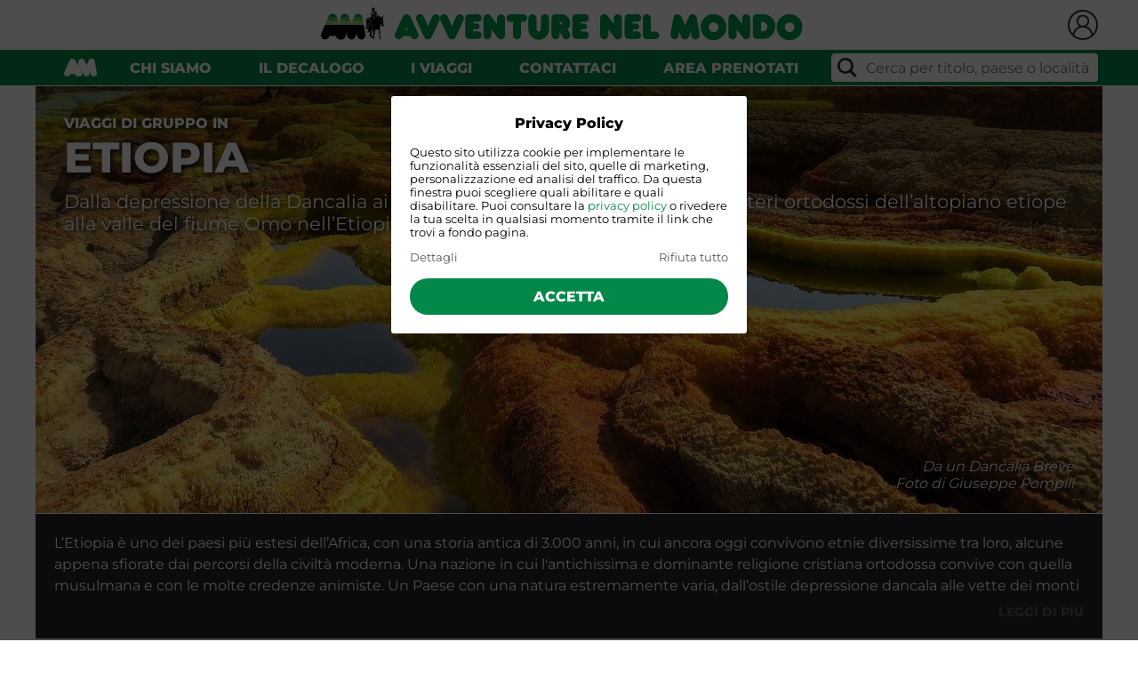

--- FILE ---
content_type: text/html
request_url: https://www.viaggiavventurenelmondo.it/viaggi/etiopia
body_size: 126410
content:
<!doctype html><html xmlns=http://www.w3.org/1999/xhtml lang=it>
<head>
<meta charset=utf-8>
<title>Viaggi di gruppo in Etiopia - Avventure nel Mondo</title>
<meta name=viewport content="width=device-width,initial-scale=1,user-scalable=no">
<meta http-equiv=content-type content=text/html charset=utf-8>
<meta http-equiv=content-language content=it>
<meta name=language content=it>
<meta name=description content="Dalla depressione della Dancalia ai monti del Tigrai, dalle chiese e monasteri ortodossi dell’altopiano etiope alla valle del fiume Omo nell’Etiopia meridionale.">
<meta name=google-site-verification content=_WCa_nzOxXpd2ZbREbwacOBUANbHmXRDS9_kPk69Ai8>
<meta name=verify-v1 content="rMFEDGxC5JRcKfZFFM+Ozcprggka8MblnBXoq3qfQSg=">
<link rel=icon href=/res/favicon.ico>
<link rel=icon type=image/png sizes=16x16 href=/res/favicon-16x16.png>
<link rel=icon type=image/png sizes=32x32 href=/res/favicon-32x32.png>
<link rel=icon type=image/png sizes=48x48 href=/res/favicon-48x48.png>
<link rel=icon type=image/png sizes=64x64 href=/res/favicon-64x64.png>
<link rel=icon type=image/png sizes=96x96 href=/res/favicon-96x96.png>
<link rel=icon type=image/png sizes=128x128 href=/res/favicon-128x128.png>
<link rel=icon type=image/png sizes=180x180 href=/res/favicon-180x180.png>
<link rel=icon type=image/png sizes=192x192 href=/res/favicon-192x192.png>
<link rel=icon type=image/png sizes=512x512 href=/res/favicon-512x512.png>
<link rel=apple-touch-icon sizes=180x180 href=/res/favicon-apple-touch-icon-180x180.png>
<link rel=manifest href=/res/manifest.json>
<script>"use strict";var track={push:function(e){window.dataLayer.push(e);},pushArgs:function(){track.push(arguments);},consent:function(analytics,ads){track.pushArgs("consent","update",{analytics_storage:(analytics)?"granted":"denied",ad_storage:(ads)?"granted":"denied",ad_user_data:(ads)?"granted":"denied",ad_personalization:(ads)?"granted":"denied",});},event:function(e){if(!utils.findKey(e,'doGtm',true)){if('eventCallback'in e){e.eventCallback();}
return;}
if('ecommerce'in e){track.push({ecommerce:null});}
if('eventExtras'in e){if(e.eventExtras!==null){for(var k in e.eventExtras){if(e.eventExtras[k]!==null){e[k]=e.eventExtras[k];}}}
delete e.eventExtras;}
if('eventCallback'in e){if(e.eventCallback!==null){var callback=e.eventCallback;var timeout=window.setTimeout(callback,2000);e.eventCallback=function(id){if(callback===null){return;}
callback();callback=null;window.clearTimeout(timeout);};}else{delete e.eventCallback;}}
track.push(e);},pageRouting:function(group,subgroup,pageName,extras){track.event({event:"page_routing",page_group:group,page_subgroup1:subgroup,page_name:pageName,eventExtras:extras,});},search:function(category,terms,callback){track.event({event:"search",category:category,search_term:terms,eventCallback:callback,});},stripLocalHost:function(label){var host0="https://"+window.location.host;if(label.startsWith(host0)){return label.substr(host0.length);}
var host1="http://"+window.location.host;if(label.startsWith(host1)){return label.substr(host1.length);}
return label;},ctaClick:function(category,name,url,callback){track.event({event:"cta_click",action:"click",category:category,label:track.stripLocalHost(url),name:name,eventCallback:callback,doGtm:(category!="social"),});},registerCtaLink:function(elem,category,name){var onclick=function(e){e.preventDefault();track.ctaClick(category,name,elem.href,function(){elem.click();});};elem.addEventListener('click',onclick,{once:true});},registerDataCtaLink:function(elem){var parts=('cta'in elem.dataset&&elem.dataset.cta.length>0)?elem.dataset.cta.split(":"):[];var cat=(parts.length>0&&parts[0].length>0)?parts[0]:"none";var name=(parts.length>1&&parts[1].length>0)?parts[1]:"none";track.registerCtaLink(elem,cat,name);},registerAllDataCtaLinks:function(){var elems=document.getElementsByTagName("a");for(var i=0;i<elems.length;i++){if('cta'in elems[i].dataset){track.registerDataCtaLink(elems[i]);}}},tourDetailsToItems(d,price){var item={item_id:d.baseCode.toString(),item_name:d.baseName,currency:"EUR",price:price,index:0,quantity:1,item_category:"tour",item_category2:d.baseCountries,item_category3:d.baseCategoryName,item_category4:d.baseTourTags,item_category5:d.startDate,item_category6:d.baseDuration,item_category7:price,};return[item];},baseToItems(b,price,countries){var item={item_id:b.code.toString(),item_name:b.name,currency:"EUR",price:price,index:0,quantity:1,item_category:"tour",item_category2:utils.concatListField(countries,'slug',','),item_category3:b.category.slug,item_category4:utils.concatListField(b.tags,'slug',','),item_category6:b.duration,item_category7:price,};return[item];},viewItem:function(value,currency,items){track.event({event:"view_item",ecommerce:{currency:"EUR",value:value,items:items,},});},beginCheckout:function(value,currency,items){track.event({event:"begin_checkout",ecommerce:{currency:currency,value:value,items:items,}});},purchase:function(transactionId,value,currency,payMethod,items,userEmail,callback){track.event({event:"purchase",ecommerce:{transaction_id:transactionId,currency:"EUR",value:value,payment_method:payMethod,items:items,user_data_email_address:userEmail,},eventCallback:callback,});},login:function(userId,callback){track.event({event:"login",user_id:userId,eventCallback:callback,});},signup:function(step,extras,callback){track.event({event:"sign_up",registration_step:step,eventExtras:extras,eventCallback:callback,doGtm:(step=="step-1"),});},submitForm:function(type,category){track.event({event:"submit_form",form_type:type,form_category:category,});},eventToItem:function(v){return{item_id:v.id,item_name:v.name,item_group:v.group.slug,item_date:v.start.substr(0,10),item_type:v.type,item_is_full:v.registrationsCount>=v.registrationsMax,item_is_open:v.registrationsOpen,item_province:(v.addressProvince!==null)?v.addressProvince.code:null,};},viewEvent:function(item){track.event({event:"view_event",eventExtras:item});},signupEvent:function(item){track.event({event:"signup_event",eventExtras:item});},}
function initializeTracking(){window.dataLayer=window.dataLayer||[];track.pushArgs("consent","default",{analytics_storage:"denied",ad_storage:"denied",ad_user_data:"denied",ad_personalization:"denied",wait_for_update:2000,});track.push({'gtm.start':new Date().getTime(),'event':'gtm.js'});var s=document.createElement('script');s.async=true;s.src='https://www.googletagmanager.com/gtm.js?id=GTM-KNSP2R4';var fs=document.getElementsByTagName('script')[0];fs.parentNode.insertBefore(s,fs);}
initializeTracking();</script>
<style>.event-block{display:flex;flex-direction:column}.event-block:hover{opacity:.8;cursor:pointer}.event-block:hover .body{background-color:#ddd}.event-block .header{border-left:solid 1px #000;border-top:solid 1px #000;border-right:solid 1px #000;border-radius:8px 8px 0 0;height:10rem;background-color:#ccc;background-position:50%;background-size:cover;display:flex;flex-direction:column;padding:.5rem}.event-block .header .shortName{display:flex}.event-block .header .shortName>span{color:#fff;filter:drop-shadow(0px 0px 3px #333);text-transform:uppercase;font-family:montserrat-black,Helvetica,sans-serif}.event-block .header .shortName>svg{width:1rem;height:1rem;fill:var(--color-light-green);margin-right:.3rem}.event-block .body{flex:1;padding:.5rem .7rem;border-left:solid 1px #000;border-bottom:solid 1px #000;border-right:solid 1px #000;border-radius:0 0 8px 8px}.event-block .date{color:var(--color-medium-green);font-family:montserrat-black,Helvetica,sans-serif}.event-block .title{margin-top:.4rem;padding-bottom:.4rem;border-bottom:solid 1px #000;font-family:montserrat-black,Helvetica,sans-serif}.event-block .description{margin-top:.5rem}.event-block .info{margin-top:.5rem;display:flex}.event-block .info>svg{flex:0 0 1.4rem;height:1.4rem;fill:var(--color-medium-green);margin-right:.5rem}.event-block .info>div>div:first-child{color:var(--color-text-light);font-size:.8rem;margin-bottom:.15rem;font-family:montserrat-black,Helvetica,sans-serif}.numberedlist01__main{}.numberedlist01__item{display:flex;margin-bottom:.5rem}.numberedlist01__item>div:first-child{flex:0 0 1.5rem;height:1.5rem;border-radius:100rem;margin-top:.15rem;color:#fff;background-color:var(--color-light-green);display:flex;align-items:center;justify-content:center;margin-right:.5rem;font-family:montserrat-black,Helvetica,sans-serif}.numberedlist01__item>div:last-child{line-height:1.8rem}.youtubevideo01__main{}.youtubevideo01__main .video{position:relative;display:flex;background-position:50%;background-size:cover;width:100%;padding-bottom:56.25%}.youtubevideo01__main iframe{position:absolute;border:none;top:0;left:0;width:100%;height:100%}.text01__main{}.text01__highlight{padding:var(--spacing);background-color:var(--color-grey);border-radius:4px;color:#fff}.text01__highlight .header{display:flex;align-items:center}.text01__highlight .super-title{text-transform:uppercase;font-size:.9rem;color:var(--color-text-medium);margin-bottom:.1rem;font-family:montserrat-black,Helvetica,sans-serif}.text01__highlight .icon svg{fill:var(--color-light-green);width:2.3rem;height:2.3rem;margin-right:.8rem}.text01__highlight *:last-child{margin-bottom:0}@media screen and (max-width:750px){.text01__highlight .super-title{font-size:.8rem}}@media screen and (max-width:560px){.text01__highlight{border-radius:0}}.text04paragraph__main{text-align:center}.text04__text>p{font-size:1.6rem}.text04__title{font-size:2.4rem;color:#000;margin-bottom:30px;margin-top:25px;font-family:montserrat-black,Helvetica,sans-serif}@media screen and (max-width:1280px){.text04__text>p{font-size:1.5rem}.text04__title{font-size:2.2rem}}@media screen and (max-width:924px){.text04__text>p{font-size:1.4rem}.text04__title{font-size:1.7rem}}@media screen and (max-width:690px){.text04__text>p{font-size:1.1rem}.text04__title{font-size:1.4rem}}@media screen and (max-width:490px){.text04__text>p{font-size:.9rem}.text04__title{font-size:1.2rem}}@media screen and (max-width:375px){.text04__text>p{font-size:.8rem}.text04__title{font-size:1.2rem}}.blocks01__main{display:flex;flex-direction:column;align-items:center}.blocks01__block{margin-bottom:3rem;width:100%;box-sizing:border-box}.blocks01__block:last-child{margin-bottom:0}.blocks01__block-image{display:grid;grid-template-columns:repeat(2,1fr);grid-gap:2rem}.blocks01__block-no-image{max-width:50rem}.blocks01__content{flex:1 0;box-sizing:border-box}.blocks01__block-image .blocks01__content{padding:2rem}.blocks01__image{flex:1 0;background-repeat:no-repeat;background-size:cover;background-position:50%;border-radius:8px}.blocks01__content>div:first-child{margin-top:0}.blocks01__header{display:flex;align-items:flex-end}.blocks01__icon{flex:0 0 5rem;position:relative;height:5rem;margin-right:1rem}.blocks01__icon svg,.blocks01__icon div{position:absolute;width:75%;height:75%}.blocks01__icon div{top:0;left:0;background-color:var(--color-medium-green);border-radius:50%}.blocks01__icon svg{fill:#434343;bottom:0;right:0}.blocks01__title{display:block;font-size:1.2rem;text-transform:uppercase;color:var(--color-medium-green);padding-bottom:.2rem;font-family:montserrat-black,Helvetica,sans-serif}.blocks01__subtitle{font-size:1.2rem;text-transform:uppercase;color:#000;font-family:montserrat-black,Helvetica,sans-serif}.blocks01__body{margin-top:1rem;text-align:justify}.blocks01__button{display:flex;justify-content:center;margin-top:1.5rem}.blocks01__button a{font-size:1.1rem!important;text-transform:uppercase}.blocks01__block-right .blocks01__image,.blocks01__block-left .blocks01__content,.blocks01__block-orderbased:nth-child(odd) .blocks01__content,.blocks01__block-orderbased:nth-child(even) .blocks01__image{order:1}.blocks01__block-left .blocks01__image,.blocks01__block-right .blocks01__content,.blocks01__block-orderbased:nth-child(odd) .blocks01__image,.blocks01__block-orderbased:nth-child(even) .blocks01__content{order:2}@media screen and (max-width:54rem){.blocks01__block-image{display:block}.blocks01__image{height:250px;order:1}.blocks01__content{order:2}.blocks01__block-image .blocks01__content{padding:2rem 0 0}}.cards__header{font-size:2rem;color:#fff;text-align:center;padding:2.2rem 0;font-family:montserrat-black,Helvetica,sans-serif}.cards__list{display:grid;grid-template-columns:repeat(3,1fr);gap:50px}.cards__card{display:flex;flex-direction:column}.cards__card-title{color:#000;font-family:montserrat-black,Helvetica,sans-serif;font-size:1.2rem;margin-bottom:1rem}.cards__hero-button{display:flex;justify-content:center;margin-top:4rem}.cards__hero-button a{display:inline;font-size:18px;text-align:center;background-color:#50b848;padding:15px;width:365px;color:#fff;border-radius:50px;font-family:montserrat-bold,Helvetica,sans-serif}.cards01__main{background-size:cover;background-repeat:no-repeat;background-position:50%;padding-bottom:4rem;margin-bottom:4rem}.cards01__main .cards__list{max-width:1200px;margin-right:auto;margin-left:auto;box-sizing:border-box}.cards01__main .cards__card{padding:30px;background-color:#e4fde0}.cards01__main>.cards__header{font-size:3rem}.cards02__main{margin-bottom:4rem}.cards02__main .cards__list{padding:30px 0 0;gap:50px 70px}.cards02__main .cards__card{align-items:flex-start}.cards02__main .card-header{padding-bottom:1rem;align-self:center;width:80px}.cards03__main{padding-bottom:4rem;background-color:#e4fde0}.cards03__main .cards__list{max-width:1200px;margin-right:auto;margin-left:auto;box-sizing:border-box}.cards03__main .cards__header{color:#000}.cards03__main .cards__card{justify-content:flex-end;align-items:center;padding:30px;min-height:15rem;background-size:cover;background-position:50%}.cards03__main .cards__card-title{font-size:2rem;color:#fff;font-family:montserrat-black,Helvetica,sans-serif}@media screen and (max-width:1280px){.cards03__main .cards__list,.cards03__main .cards__list,.cards03__main .cards__list{margin-right:4rem;margin-left:4rem}}@media screen and (max-width:1024px){.cards__list{grid-template-columns:repeat(2,1fr);gap:40px}.cards02__main .cards__list{gap:25px 25px}.cards02__main .cards__card{padding:15px}}@media screen and (max-width:924px){.cards__hero-button a{font-size:1rem}.cards01__main .cards__list{margin-right:3rem;margin-left:3rem}.cards__header{font-size:1.7rem}.cards02__main .cards__list{gap:20px}.cards03__main .cards__title{font-size:1.6rem;margin-bottom:0!important}.cards03__main .cards__list{margin-right:2rem;margin-left:2rem}}@media screen and (max-width:690px){.cards__list{grid-template-columns:repeat(1,1fr);gap:30px}.cards__hero-button a{width:250px}.cards__header{font-size:1.6rem}.cards01__main .cards__list{margin-right:2rem;margin-left:2rem}.cards01__main .cards__card{padding:20px}.cards01__main .cards__card-title{font-size:1.1rem;margin-bottom:.6rem}.cards02__main .cards__list{margin-right:1rem;margin-left:1rem}.cards02__main .cards__card{padding-right:0;padding-left:0}.cards02__main .cards__card-title{text-align:center;width:100%;box-sizing:border-box}.cards03__main .cards__list{margin-right:1.9rem;margin-left:1.9rem}.cards03__main .cards__card-title{font-size:1.4rem;margin-bottom:0!important;margin-right:1.9rem;margin-left:1.9rem}}.image01__main{}.image01__main img{display:block;object-position:center;object-fit:contain;width:100%}.image01__main .caption{padding-top:.3rem;font-size:.9rem;text-align:center}.gallery01__main{}.gallery01__main .images{display:grid;grid-template-columns:repeat(auto-fill,minmax(12rem,1fr));grid-gap:.5rem}.gallery01__main .images div{padding-bottom:100%;box-sizing:border-box;background-position:50%;background-size:cover}.gallery01__main .images div:hover{opacity:.7;cursor:pointer}@media screen and (max-width:800px){.gallery01__main .images{grid-template-columns:repeat(3,1fr);grid-gap:.3rem}}.header01__main,.header02__main,.header03__main{position:relative;background-size:cover;background-position:bottom;margin:0 auto 2rem;display:flex;align-items:flex-end}.header01__main{height:30rem}.header02__main,.header03__main{height:15rem}.header04__main{position:relative;margin:0 auto}.header01__main>div{width:100%;padding:0 2rem 1.5rem}.header02__main>div{width:100%;padding-bottom:1rem}.header03__main>div{width:100%;padding-bottom:1rem;margin-right:2rem;margin-left:2rem}.header04__main>img{width:100%;display:block;margin-bottom:.8rem}.header01__main .title,.header02__main .title,.header03__main .title{display:block;filter:drop-shadow(2px 2px 3px #000);color:#fff;font-family:montserrat-black,Helvetica,sans-serif}.header01__main .title{font-size:5rem}.header02__main .title,.header03__main .title{font-size:3rem}.header01__main .subtitle,.header02__main .subtitle,.header03__main .subtitle{color:#fff;filter:drop-shadow(2px 2px 3px #000);font-family:montserrat-black,Helvetica,sans-serif}.header01__main .subtitle{margin-top:.5rem;font-size:1.3rem}.header02__main .subtitle,.header03__main .subtitle{margin-top:.3rem;font-size:1.3rem}.header01__main .authors div,.header02__main .authors div,.header03__main .authors div{color:#fff;font-size:1.1rem;margin-top:.1rem;filter:drop-shadow(1px 1px 3px #000);font-size:1rem;font-family:montserrat-black,Helvetica,sans-serif}.header01__main .authors div:first-child,.header02__main .authors div:first-child,.header03__main .authors div:first-child{margin-top:1rem}.header01__main .captions,.header02__main .captions,.header03__main .captions{position:absolute;bottom:1.5rem;right:2rem;display:flex;flex-direction:column}.header01__main .captions span,.header02__main .captions span,.header03__main .captions span{color:#fff;font-style:italic;font-size:1rem;filter:drop-shadow(1px 1px 3px #000);text-align:right}@media screen and (max-width:1280px){.header01__main .captions,.header02__main .captions,.header03__main .captions{top:1.5rem;right:2rem}.header01__main .title{font-size:4rem}}@media screen and (max-width:1024px){.header01__main .captions span,.header02__main .captions span,.header03__main .captions span,.header01__main .authors div,.header02__main .authors div,.header03__main .authors div{font-size:.9rem}.header01__main{height:25rem}.header01__main .title{font-size:3rem}.header01__main .subtitle{font-size:1.2rem}.header02__main .title,.header03__main .title{font-size:2.5rem}.header02__main .subtitle,.header03__main .subtitle{font-size:1.2rem}.header02__main .captions,.header03__main .captions{top:1rem;right:1rem}.header03__main{height:12rem}}@media screen and (max-width:750px){.header01__main .title{font-size:2.5rem}.header01__main .subtitle{font-size:1rem}.header02__main .title,.header03__main .title{font-size:2.2rem}.header02__main .subtitle,.header03__main .subtitle{font-size:1rem}.header02__main .captions span,.header03__main .captions span,.header01__main .authors div,.header02__main .authors div,.header03__main .authors div{font-size:.8rem}}@media screen and (max-width:560px){.header01__main,.header02__main,.header03__main{margin-bottom:var(--spacing)}.header01__main>div,.header02__main>div,.header03__main>div{padding:0 var(--spacing) 1rem}.header03__main>div{margin-left:0;margin-right:0}.header01__main .title{font-size:1.8rem}.header01__main .subtitle{font-size:.9rem}.header01__main .captions{top:1rem;right:1.2rem}.header01__main .captions span{font-size:.8rem;filter:drop-shadow(1px 1px 2px #000)}.header01__main .subtitle{font-size:.9rem}.header02__main .title,.header03__main .title{font-size:1.7rem}.header03__main{height:10rem}}.header05__main{position:relative;margin:0 auto 2rem}.header05__main>div{padding-bottom:5rem;padding-top:2rem;padding-right:1.5rem;padding-left:1.5rem;text-align:center}.header05__main .title{display:block;font-size:3.7rem;color:#fff;font-family:montserrat-black,Helvetica,sans-serif}.header05__main .subtitle{font-size:1.9rem;color:#fff;margin-top:10px;font-family:montserrat-black,Helvetica,sans-serif}.header05__logo{margin-top:2%;margin-bottom:6%}.header05__logo>img{width:180px}@media screen and (max-width:1280px){.header05__main .title{font-size:3rem}}@media screen and (max-width:1024px){.header05__main .title{font-size:2.5rem}.header05__main .subtitle{font-size:1.7rem}}@media screen and (max-width:750px){.header05__main .title{font-size:2.2rem}.header05__main .subtitle{font-size:1.4rem}.header05__logo{margin-top:2%;margin-bottom:6%}.header05__logo>img{width:110px}}@media screen and (max-width:560px){.header05__main .title{font-size:1.8rem}.header05__main .subtitle{font-size:1.1rem}}.images01__main{}.images01__main .single-image{display:block;object-position:center;object-fit:contain;width:100%;max-height:600px}.images01__main .multi-image{grid-template-columns:repeat(2,1fr);display:grid;grid-gap:1rem}.images01__main .multi-image .image{display:block;object-position:center;object-fit:cover;width:100%;height:400px}.images01__main .caption{padding-top:.3rem;font-size:.9rem;text-align:center}@media screen and (max-width:1024px){.images01__main .multi-image .image{height:300px}}@media screen and (max-width:800px){.images01__main .multi-image .image{height:250px}}@media screen and (max-width:560px){.images01__main .multi-image{grid-template-columns:repeat(1,1fr)}.images01__main .caption{font-size:.8rem}}.itinerary01__main{}.itinerary01__main .title{text-align:center}.itinerary01__main .row{min-width:500px;padding:.8rem;border-bottom:solid 1px var(--color-grey)}.itinerary01__main .header{display:flex;margin-bottom:.6rem;text-transform:uppercase;font-family:montserrat-black,Helvetica,sans-serif}.itinerary01__main .counter{margin-right:1rem;color:var(--color-green)}.itinerary01__main .details{flex:1;display:flex;justify-content:flex-end;text-align:right;flex-wrap:wrap}.itinerary01__main .details>div{color:var(--color-box-hover)}.itinerary01__main .details>div:before{padding:0 .5rem;content:'\2022'}.itinerary01__main .details>div:first-child:before{content:none}@media screen and (max-width:560px){.itinerary01__main .row{min-width:0;padding:.8rem 0}.itinerary01__main .title{text-align:left}}.snippets__default,.snippets__narrow,.snippets__wide{margin-bottom:2rem;font-size:1.1rem}.snippets__standalone .snippets__default,.snippets__standalone .snippets__wide,.snippets__narrow,.snippets__standalone .snippets__narrow{margin-left:auto;margin-right:auto;box-sizing:border-box}.snippets__standalone .snippets__default,.snippets__standalone .snippets__wide{max-width:1200px}.snippets__narrow,.snippets__standalone .snippets__narrow{max-width:1200px;padding-right:10rem;padding-left:10rem}@media screen and (max-width:1280px){.snippets__standalone .snippets__default,.snippets__standalone .snippets__wide{margin-right:2rem;margin-left:2rem}}@media screen and (max-width:1150px){.snippets__narrow,.snippets__standalone .snippets__narrow{padding-right:8rem;padding-left:8rem}}@media screen and (max-width:850px){.snippets__narrow,.snippets__standalone .snippets__narrow{padding-right:5rem;padding-left:5rem}}@media screen and (max-width:650px){.snippets__narrow,.snippets__standalone .snippets__narrow{padding-right:3rem;padding-left:3rem}}@media screen and (max-width:560px){.snippets__default,.snippets__standalone .snippets__default,.snippets__narrow,.snippets__standalone .snippets__narrow{margin-right:var(--spacing);margin-left:var(--spacing)}.snippets__standalone .snippets__wide,.snippets__wide{margin-right:0;margin-left:0}.snippets__narrow,.snippets__standalone .snippets__narrow{padding-right:0;padding-left:0}}.snippets__title-wrapper{margin-bottom:.8rem}.snippets__title-simple,.snippets__title{text-transform:uppercase;font-size:1.4rem;font-family:montserrat-black,Helvetica,sans-serif}.snippets__title{border-bottom:solid 1px #000;padding-bottom:.8rem}@media screen and (max-width:750px){.snippets__title-wrapper{padding-bottom:.6rem}.snippets__title{font-size:1.2rem}}@media screen and (max-width:560px){.snippets__title{font-size:1.2rem}}.slideshow__overlay{position:fixed;top:0;bottom:0;right:0;left:0;background-color:#000000d9;display:flex;align-items:center;justify-content:center;padding:3rem 0;z-index:var(--zindex-form-overlay);display:flex}.slideshow__overlay .image{flex:1 1;width:100%;height:100%;background-position:50%;background-size:contain;background-repeat:no-repeat}.slideshow__overlay .prev,.slideshow__overlay .next{display:flex;flex:0 0;align-items:center;padding:2rem}.slideshow__overlay .prev svg,.slideshow__overlay .next svg{fill:#fff;width:5rem;height:5rem}.slideshow__overlay .prev svg{transform:rotate(180deg)}.slideshow__overlay .close{position:absolute;right:2rem;top:2rem}.slideshow__overlay .close svg{fill:#fff;width:3rem;height:3rem}.slideshow__overlay .close svg:hover,.slideshow__overlay .prev svg:hover,.slideshow__overlay .next svg:hover{fill:var(--color-light-green);cursor:pointer}@media screen and (max-width:850px){.slideshow__overlay .prev,.slideshow__overlay .next{display:none}.slideshow__overlay .image{margin:0 1rem}.slideshow__overlay{padding:1rem 0}.slideshow__overlay .close{right:1rem;top:1rem}.slideshow__overlay .close svg{width:2rem;height:2rem}}.media-strip__main{position:relative}.media-strip__main .strip{display:flex;overflow-x:auto;scroll-behavior:smooth;-ms-overflow-style:none;scrollbar-width:none}.media-strip__main .strip::-webkit-scrollbar{display:none}.media-strip__main .block{flex:0 0 20rem;margin-right:2rem}.media-strip__main .block:hover{cursor:pointer}.media-strip__main .block .title{margin:.3rem 0;font-size:1rem;font-family:montserrat-black,Helvetica,sans-serif}.media-strip__main .block:hover .title{color:var(--color-light-green)}.media-strip__main .block .description{margin:.3rem 0;padding-top:.3rem;border-top:solid 1px #000}.media-strip__main .block:hover .description{color:}.media-strip__main .block>div:first-child{width:20rem;height:11.25rem;background-color:var(--color-box-bg)}.media-strip__main .block:last-child{margin-right:0}.media-strip__main .youtube>div:first-child{display:flex;background-position:50%;background-size:contain;background-repeat:no-repeat;justify-content:center;align-items:center;border-radius:4px}.media-strip__main .youtube svg{fill:#fff;width:4rem;height:4rem}.media-strip__main .block:hover .youtube>div:first-child{opacity:.8}.media-strip__main .facebook>div:first-child{display:flex;box-sizing:border-box;flex-direction:column;align-items:center;justify-content:center;background-color:#3b5998;position:relative;border-radius:4px}.media-strip__main .facebook:hover>div:first-child{opacity:.8;cursor:pointer}.media-strip__main .facebook svg:first-child{fill:#fff;width:2rem;height:2rem;position:absolute;top:1rem;right:1rem}.media-strip__main .facebook svg:nth-child(2){fill:#fff;width:4rem;height:4rem}.media-strip__main .article>div:first-child{display:flex;background-position:50%;background-size:cover;background-repeat:no-repeat;justify-content:center;align-items:center;border-radius:4px}.media-strip__main .block:hover .article>div:first-child{opacity:.8}.media-strip__main .arrow-left,.media-strip__main .arrow-right{display:none;align-items:center;justify-content:center;position:absolute;top:4rem;background-color:#fff;border-radius:10rem;width:3rem;height:3rem;filter:drop-shadow(0px 0px 8px #555)}.media-strip__main:hover .arrow-left,.media-strip__main:hover .arrow-right{display:flex}.media-strip__main .arrow-left{transform:rotate(180deg);left:1rem}.media-strip__main .arrow-right{right:1rem}.media-strip__main .arrow-left svg,.media-strip__main .arrow-right svg{fill:var(--color-grey);width:1.5rem;height:1.5rem;margin-right:-.1rem}.media-strip__main .arrow-left:hover,.media-strip__main .arrow-right:hover{background-color:var(--color-light-green);cursor:pointer}@media screen and (max-width:1220px){.media-strip__main .block:first-child{margin-left:2.6rem}.media-strip__main .block:last-child{margin-right:2.6rem}}@media screen and (max-width:560px){.media-strip__main .arrow-left,.media-strip__main .arrow-right{display:none}.media-strip__main .block:first-child{margin-left:var(--spacing)}.media-strip__main .block:last-child{margin-right:var(--spacing)}}.base-strip__main{margin-top:var(--spacing);position:relative}.base-strip__main .scrollWrapper{display:flex;overflow-x:auto;scroll-behavior:smooth;-ms-overflow-style:none;scrollbar-width:none}.base-strip__main .scrollWrapper::-webkit-scrollbar{display:none}.base-strip__main .scroller{padding:0 var(--spacing);display:inline-flex}.base-strip__main .scroller .baseblock{width:23rem;margin-right:var(--spacing)}.base-strip__main .scroller .baseblock:last-child{margin-right:0}.base-strip__main .arrow-left,.base-strip__main .arrow-right{display:flex;opacity:0;align-items:center;justify-content:center;position:absolute;top:7rem;background-color:#fff;border-radius:10rem;width:3rem;height:3rem;transition:opacity .1s ease}.base-strip__main:hover .arrow-left,.base-strip__main:hover .arrow-right{opacity:1}.base-strip__main .arrow-left{transform:rotate(180deg);left:2rem}.base-strip__main .arrow-right{right:2rem}.base-strip__main .arrow-left svg,.base-strip__main .arrow-right svg{fill:var(--color-grey);width:1.5rem;height:1.5rem;margin-right:-.1rem}.base-strip__main .arrow-left:hover,.base-strip__main .arrow-right:hover{background-color:var(--color-light-green);cursor:pointer}@media screen and (max-width:560px){.base-strip__main .scroller .baseblock{width:85vw}.base-strip__main .arrow-left,.base-strip__main .arrow-right{display:none}}.confirm-form__overlay{margin:0 1rem;max-width:40rem;background-color:#fff;padding:var(--spacing);border-radius:4px;display:flex;flex-direction:column;align-items:center}.confirm-form__overlay .text{font-size:1rem}.confirm-form__overlay .buttons{display:flex;justify-content:center;margin-top:1rem}.confirm-form__overlay button{display:block;color:#fff;padding:.7rem;border-radius:1.4rem;width:10rem;box-sizing:border-box;text-transform:uppercase;font-size:1rem;font-family:montserrat-black,Helvetica,sans-serif}.confirm-form__overlay .cancel{background-color:var(--color-text-medium);margin-right:1rem}.confirm-form__overlay .confirm{background-color:var(--color-green)}@media screen and (max-width:560px){.confirm-form__overlay .buttons{flex-direction:column}.confirm-form__overlay .cancel{margin-right:0;margin-bottom:.8rem}.confirm-form__overlay button{width:15rem}}.fullscreen-video__main{position:fixed;top:0;bottom:0;right:0;left:0;background-color:#000000e5;z-index:var(--zindex-form-overlay);display:flex;align-items:center;justify-content:center}.fullscreen-video__main .close-button{position:absolute;top:1rem;right:1rem;padding:.4rem;background-color:#fff;border-radius:20rem}.fullscreen-video__main .close-button svg{fill:#000;width:2.5rem;height:2.5rem}.fullscreen-video__main .close-button:hover{background-color:var(--color-light-green);cursor:pointer}.fullscreen-video__main iframe{border:none;width:85vw;height:47.81vw}@media screen and (max-width:750px){.fullscreen-video__main .close-button svg{width:1.5rem;height:1.5rem}}.main{margin:0 auto;padding:0;position:relative;min-height:30rem}@media screen and (max-width:1024px){.main{width:auto}}@media screen and (max-width:560px){.main{padding-top:3.5rem}}.head_main{margin:0 auto;max-width:1200px;height:56px;box-sizing:border-box;display:flex;align-items:flex-end}.head_side{flex:1;width:100px;display:flex;justify-content:flex-end;align-items:center;height:100%;padding:0 5px}.head_profile svg{width:34px;height:34px}.head_profile_off svg{fill:#333}.head_profile_off:hover,.head_profile_on:hover{cursor:pointer}.head_profile_off:hover svg{fill:#a1d078}.head_profile_on .background{fill:#04884a}.head_profile_on .man{fill:#50b848}.head_profile_on:hover .background,.head_profile_on:hover .man{fill:#a1d078}.head_header{flex:0;justify-content:center;padding:.4rem 0 .7rem}.head_header a:active,.head_header a:visited,.head_header a{display:flex;align-items:flex-end;justify-content:center}.head_header img{display:block;height:2.3rem;margin-right:1rem}.head_header img:hover{cursor:pointer}@media screen and (max-width:560px){.head_main{display:none}}.bar_main{border-bottom:solid 1px #fff;background-color:var(--color-green);position:sticky;top:0;z-index:var(--zindex-search-bar)}.bar_main-inner{position:relative;display:flex}.bar_main .links{flex:1 1;display:flex;padding-left:2rem;align-items:center;font-size:1rem;height:2.5rem;box-sizing:border-box;overflow:hidden;transition:padding .3s ease}.bar_main .logolink svg{height:1.3rem;fill:#fff}.bar_main .link{position:relative;flex:0 0;text-align:center;color:#fff;height:100%;padding:0 1rem;white-space:nowrap;display:flex;align-items:center;text-transform:uppercase;font-family:montserrat-black,Helvetica,sans-serif}.bar_main .link:hover{color:var(--color-light-green);cursor:pointer}.bar_main .spacer{flex:1 1}.bar_main .expand{display:none}.bar_main .link:hover{color:var(--color-light-green)}.bar_login{display:flex;align-items:center;justify-content:center;margin:0 .4rem 0 .1rem}@media screen and (max-width:1300px){.bar_main .expand{display:block}}@media screen and (max-width:1024px){.bar_main .links{font-size:.9rem}}@media screen and (max-width:750px){.bar_main .aboutus-spacer,.bar_main .aboutus{display:none}.bar_main .link{padding:.3rem 0}}@media screen and (max-width:560px){.bar_main{display:none}}.bar_overlay{position:fixed;width:100vw;height:100vh;background-color:#000000b2;z-index:var(--zindex-search-overlay)}.bar_mobile_overlay{position:fixed;width:100vw;height:100vh;background-color:#000000b2;z-index:var(--zindex-mobile-overlay)}.bar_overlay_form{position:fixed;width:100vw;height:100vh;background-color:#000c;z-index:var(--zindex-form-overlay);display:flex;align-items:center;justify-content:center}.bar_search{display:flex;flex-direction:column;align-items:center;justify-content:center;width:25%;padding-right:.3rem;transition:width .3s ease}.bar_search_inner{display:flex;align-items:center;background-color:#fff;border-radius:4px;padding:0 .4rem;height:2rem;width:100%;box-sizing:border-box}.bar_search .icon svg{height:1.4rem;width:1.4rem;fill:var(--color-grey);margin-right:.5rem}.bar_search .icon:hover svg{fill:var(--color-light-green);cursor:pointer}.bar_search form{width:100%;box-sizing:border-box}.bar_search input{color:var(--color-grey);border:none;outline:none;width:100%;box-sizing:border-box;font-size:1rem;text-transform:uppercase;background:0 0;font-family:montserrat-black,Helvetica,sans-serif;transition:font-size .3s ease}.bar_search input::placeholder{font-size:1rem;text-transform:none;font-family:montserrat-regular,Helvetica,sans-serif}.bar_search .close{background-color:#fff;border-radius:2rem;padding:.3rem}.bar_search .close svg{height:2rem;width:2rem;fill:var(--color-grey)}.bar_search .close:hover{cursor:pointer}.bar_search_results_wrapper{position:absolute;top:3.6rem;left:0;right:0;z-index:var(--zindex-search-bar)}.bar_search_results{background-color:#fff;border-radius:4px;overflow-x:hidden;overflow-y:auto;max-height:40rem}.bar_search_results .empty{padding:1rem 1.2rem;color:var(--color-text-light);text-transform:uppercase;font-size:1.1rem;font-family:montserrat-black,Helvetica,sans-serif}.bar_search_results .section{border-bottom:solid 1px var(--color-box-border);padding-bottom:.3rem;margin:.3rem .6rem 0}.bar_search_results .section:first-child{margin-top:.6rem}.bar_search_results .section:last-child{border:none;padding-bottom:0;margin-bottom:.6rem}.bar_search_results .result{padding:.6rem 1.2rem}.bar_search_results .result:hover{background-color:var(--color-box-bg);cursor:pointer}.bar_search_results .header{display:flex}.bar_search_results .title{color:var(--color-grey);text-transform:uppercase;font-size:1.1rem;font-family:montserrat-black,Helvetica,sans-serif}.bar_search_results .type{color:var(--color-text-light);font-size:1rem;margin-left:.5rem}.bar_search_results .type:before{content:'\2022';margin-right:.5rem}.bar_search_results .snippet{font-size:1rem;color:var(--color-text-medium);margin-top:.3rem;font-style:italic}.bar_search_results .snippet b{color:var(--color-text-medium)!important}.bar_search_results .snippet-loading{height:2rem;font-size:2rem;padding-left:1.2rem;font-family:montserrat-black,Helvetica,sans-serif}.bar_search_results .snippet-loading:after{content:' \2022';animation:dots .8s infinite}@keyframes dots{0%,20%{color:#0000;text-shadow:1rem 0 0 #0000,2rem 0 0 #0000}40%{color:#969696;text-shadow:1rem 0 0 #0000,2rem 0 0 #0000}60%{color:#969696;text-shadow:1rem 0 0 #969696,2rem 0 0 #0000}80%,100%{color:#969696;text-shadow:1rem 0 0 #969696,2rem 0 0 #969696}}.bar_search_inner:hover{background-color:var(--color-box-bg)}.bar_main_search_open{border-bottom:none;background-color:#0000!important}.bar_main_search_open .links{padding:0!important}.bar_main_search_open .bar_search{width:100%;background:0 0;padding:.3rem}.bar_main_search_open .bar_search_inner{height:3rem}.bar_main_search_open .bar_search input{font-size:1.2rem}.bar_main_search_open .bar_search input::placeholder{font-size:1.2rem}.bar_main_search_open .bar_search .icon svg{height:2rem;width:2rem;margin-left:.5rem;margin-right:1rem}.bar_main_search_open .bar_search_results_wrapper{padding:0 .3rem .3rem}@media screen and (max-width:1024px){.bar_search{width:8rem}}@media screen and (max-width:850px){.bar_search{width:2.75rem}}.bar_overlay_menu{position:fixed;width:100vw;height:100vh;background-color:#fffffff2;z-index:var(--zindex-search-overlay)}.bar_tour-menu{position:absolute;top:2.5rem;z-index:var(--zindex-search-bar);width:100%;box-sizing:border-box;padding:2rem;max-height:calc(100vh - 2.5rem);overflow-y:auto;display:flex;justify-content:center}.bar_tour-menu-inner{display:grid;grid-template-columns:repeat(4,1fr);grid-column-gap:2rem;grid-row-gap:1rem;font-size:1rem;width:100%}.bar_tour-menu .title{color:var(--color-green);margin-bottom:.5rem;padding-bottom:.5rem;margin-top:.5rem;border-bottom:solid 1px var(--color-green);white-space:nowrap;font-size:.9rem;text-transform:uppercase;font-family:montserrat-black,Helvetica,sans-serif}.bar_tour-menu .title:first-child{margin-top:0}.bar_tour-menu .items>div{padding:.15rem 0}.bar_tour-menu .spacer{height:.8rem}.bar_tour-menu .countries{grid-column:span 4}.bar_tour-menu .countries .items{display:flex;flex-direction:column;flex-wrap:wrap;max-height:10rem}.bar_tour-menu a:active,.bar_tour-menu a:visited,.bar_tour-menu a{display:inline;color:#000;font-family:}.bar_tour-menu a:hover{color:var(--color-light-green)}@media screen and (max-width:1024px),@media screen and (max-height:900px){.bar_tour-menu-inner{grid-row-gap:.5rem;font-size:.9rem}.bar_tour-menu .title{font-size:.8rem;margin-bottom:.2rem;padding-bottom:.2rem}.bar_tour-menu .title{}}.bar_contact-menu{position:absolute;top:2.5rem;z-index:var(--zindex-search-bar);width:100%;box-sizing:border-box;padding:2rem;max-height:calc(100vh - 2.5rem);display:flex;justify-content:center}.bar_contact-menu-inner{width:100%}.bar_contact-menu-title{color:var(--color-green);padding-bottom:.5rem;margin-top:.5rem;border-bottom:solid 1px var(--color-green);font-size:1.1rem;text-transform:uppercase;font-family:montserrat-black,Helvetica,sans-serif}.bar_contact-menu-links{display:grid;grid-template-columns:repeat(3,1fr);grid-gap:0 1.5rem;font-size:1rem;width:100%;max-width:100%;margin-bottom:2rem;font-size:1.1rem}.bar_contact-menu-links a{color:#000;padding:1rem 0;border-bottom:solid 1px var(--color-box-border)}.bar_contact-menu-links a>div:first-child{text-transform:uppercase;font-family:montserrat-bold,Helvetica,sans-serif}.bar_contact-menu-links a>div:nth-child(2){margin-top:.3rem;font-size:14px}.bar_contact-menu-links a:hover{cursor:pointer;color:var(--color-medium-green)}@media screen and (max-width:1024px){.bar_contact-menu-links a>div:first-child{font-size:14px}.bar_contact-menu-links a>div:nth-child(2){display:none}}@media screen and (max-width:800px){.bar_contact-menu-links{grid-template-columns:repeat(2,1fr)}}.root__content-main{padding-bottom:10rem;color:var(--color-grey)}.footer_main{position:relative;z-index:var(--zindex-footer);margin-top:-6rem;color:#fff}.footer_main a,.footer_main a:visited,.footer_main a:active{color:#fff}.footer_main a:hover{color:var(--color-light-green);cursor:pointer}.footer_main .header{background-image:url(/res/images/common/footer.png);background-position:50% 100%;background-repeat:no-repeat;height:6rem}.footer_main .body{background-color:var(--color-grey-footer)}.footer_main .contacts,.footer_main .fineprint,.footer_main .columns{max-width:1200px;margin-left:auto;margin-right:auto}.footer_main .newsletter{width:40rem;margin:0 auto;padding-top:3rem}.footer_main .newsletter .title{text-transform:uppercase;font-size:1.1rem;text-align:center;font-family:montserrat-black,Helvetica,sans-serif}.footer_main .newsletter .subtitle-mobile,.footer_main .newsletter .subtitle{text-align:center;font-size:1rem;margin-top:.3rem}.footer_main .newsletter .subtitle-mobile{display:none}.footer_main .newsletter .register-button{margin-top:1rem;display:flex;justify-content:center}.footer_main .newsletter .register-button a:active,.footer_main .newsletter .register-button a:visited,.footer_main .newsletter .register-button a{display:flex;align-items:center;font-size:1rem;height:2.2rem;width:15rem;text-transform:uppercase;color:#fff;background-color:var(--color-green);border-radius:4px;justify-content:center;font-family:montserrat-black,Helvetica,sans-serif}.footer_main .newsletter .register-button a:hover{background-color:var(--color-light-green)}.footer_main .columns{}.footer_main .columns>div{margin-top:2.5rem}.footer_main .columns .title{text-transform:uppercase;margin-top:1rem;margin-bottom:.8rem;border-bottom:solid 1px #777;padding-bottom:.8rem;font-family:montserrat-black,Helvetica,sans-serif}.footer_main .columns .title:first-child{margin-top:0}.footer_main .columns .items{display:grid;grid-template-columns:repeat(auto-fit,minmax(220px,1fr));grid-row-gap:.3rem}.footer_main .columns .items div{margin-bottom:.2rem}.footer_main .columns .items a{display:inline}.footer_main .contacts{width:45rem;margin-top:3rem}.footer_main .contacts>div{display:flex;font-family:montserrat-black,Helvetica,sans-serif}.footer_main .contacts>div:first-child{margin-bottom:1rem}.footer_main .contacts a{display:flex;align-items:center;text-transform:uppercase}.footer_main .contacts .spacer{flex:1 1}.footer_main .contacts svg{height:1.5rem;fill:#fff;margin-right:.5rem}.footer_main .contacts a:hover svg{fill:var(--color-light-green)}.footer_main .fineprint{font-size:.7rem;text-align:center;margin-top:2rem;border-top:solid 1px #fff;padding-top:2rem}.footer_main .fineprint>div{margin-bottom:.2rem}.footer_main .partners{display:grid;grid-template-columns:repeat(2,5rem);height:5rem;margin:1rem auto;grid-gap:1rem;width:11rem}.footer_main .partners a{background-size:contain;background-repeat:no-repeat;background-position:50%}.footer_main .partners a:nth-child(2){background-color:#298688}.footer_main .credits{padding-bottom:1rem}.footer_main .credits div{text-align:center;padding-bottom:.3rem}.footer_main .credits a,.footer_main .credits a:visited,.footer_main .credits a:active,.footer_main .credits .cookies{display:inline}.footer_main .credits .cookies:hover,.footer_main .credits a:hover{cursor:pointer;text-decoration:underline;color:var(--color-light-green)}@media screen and (max-width:1230px){.footer_main .fineprint,.footer_main .columns{margin-left:2rem;margin-right:2rem}.footer_main .fineprint{font-size:.7rem}}@media screen and (max-width:650px){.footer_main .newsletter{width:auto;padding-top:1rem;padding-left:2rem;padding-right:2rem}.footer_main .newsletter form{width:auto;margin-top:.4rem;display:block}.footer_main .newsletter input{width:100%;border-radius:4px;box-sizing:border-box}.footer_main .newsletter button{width:10rem;margin:.4rem auto 0;border-radius:4px}.footer_main .newsletter .title,.footer_main .newsletter .subtitle{display:none}.footer_main .newsletter .subtitle-mobile{display:block}.footer_main .contacts{width:auto;margin-top:2rem}.footer_main .contacts>div{justify-content:center}.footer_main .contacts svg{height:2rem}.footer_main .contacts a{margin-right:1rem}.footer_main .contacts a:last-child{margin-right:0}.footer_main .contacts span{display:none}.footer_main .columns{padding-top:1rem;grid-template-columns:1fr;grid-row-gap:0}.footer_main .columns .title,.footer_main .columns .title:first-child{border-bottom:none;text-align:center;font-size:1.1rem;margin-top:1.3rem;margin-bottom:0}.footer_main .columns .title:hover{color:var(--color-light-green);cursor:pointer}.footer_main .columns .items{display:none;text-align:center;font-size:1rem}.footer_main .columns .items div{margin-bottom:0;margin-top:.5rem}.footer_main .columns .title:before{content:'+ '}.footer_main .columns .title-open:before{content:'- '}.footer_main .columns .items-open{display:block!important}}.head_mobile_main{display:none;width:auto;background-color:#fff;position:fixed;top:0;left:0;right:0;height:3.5rem;align-items:center;z-index:var(--zindex-mobile-bar)}.head_mobile_left,.head_mobile_right{width:3rem;margin:0 1.2rem;display:flex;align-items:center}.head_mobile_right{justify-content:flex-end}.head_mobile_left svg,.head_mobile_right svg{fill:#000;width:2rem;height:2rem}a.head_mobile_center:visited,a.head_mobile_center:active,a.head_mobile_center{flex:1;display:flex;justify-content:center;align-items:center}.head_mobile_center>img{height:2.3rem;padding-bottom:.3rem}@media screen and (max-width:560px){.head_mobile_main{display:flex}}.menu_mobile_main{background-color:#fff}.menu_mobile_bar{background-color:#fff;display:flex;height:3.5rem;align-items:center;position:absolute;top:0;left:0;right:0}.menu_mobile_bar_left,.menu_mobile_bar_right{width:2rem;margin:0 1.2rem}.menu_mobile_bar_left svg,.menu_mobile_bar_right svg{fill:#000;width:2rem;height:2rem}.menu_mobile_bar_center{flex:1;text-align:center}.menu_mobile_bar_center>img{height:2.3rem}.menu_mobile_entries{height:calc(100% - 3.5rem);overflow-y:auto;padding-top:3.5rem}.menu_mobile_entries .item{align-items:center;display:flex}.menu_mobile_entries .title{color:var(--color-grey);padding:.75rem 1.5rem;flex:1;font-size:1rem;text-transform:uppercase}.menu_mobile_entries .subtitle{color:var(--color-grey);padding:.5rem 1.5rem .5rem 3rem;flex:1;font-size:1rem}.menu_mobile_entries .item img{width:.9rem;height:.9rem;margin-right:1.5rem}.menu_mobile_entries .collapse{color:var(--color-grey);font-size:1.6rem;margin-right:1.5rem;font-family:montserrat-black,Helvetica,sans-serif}.menu_mobile_icons{display:flex;justify-content:center;align-items:center;padding:1.5rem 1.5rem 5rem}.menu_mobile_icons a{display:inline!important;padding:0}.menu_mobile_icons svg{height:2rem;fill:var(--color-grey);margin-right:.8rem}.menu_search_mobile_main{position:fixed;top:0;right:-101vw;width:100vw;height:100vh;z-index:var(--zindex-mobile-menu);display:none;background-color:#fff;transition:right .2s ease}.menu_search_mobile_main_open{right:0}.menu_search_mobile_main .bar{display:flex;height:4rem;align-items:center;position:absolute;top:0;left:0;right:0;padding:0 1rem}.menu_search_mobile_main .left,.menu_search_mobile_main .right{width:2rem}.menu_search_mobile_main .left svg,.menu_search_mobile_main .right svg{fill:#000;width:2rem;height:2rem}.menu_search_mobile_main .center{flex:1;outline:none;border:none;padding:.5rem .3rem .1rem;border-bottom:solid 1px #000;margin:0 1rem;background-color:#fff;font-size:1.5rem;font-family:montserrat-regular,Helvetica,sans-serif}.menu_search_mobile_main .entries{height:calc(100% - 4rem);overflow-y:auto;margin-top:4rem}.menu_search_mobile_main .entries .empty{padding:1rem 1.2rem;color:var(--color-text-light);text-transform:uppercase;font-size:1.1rem;text-align:center;font-family:montserrat-black,Helvetica,sans-serif}.menu_search_mobile_main .entries .section{border-bottom:solid 1px var(--color-box-border);padding-bottom:.3rem;margin:.3rem .6rem 0}.menu_search_mobile_main .entries .section:first-child{margin-top:.6rem}.menu_search_mobile_main .entries .section:last-child{border:none;padding-bottom:0;margin-bottom:.6rem}.menu_search_mobile_main .result{padding:.4rem 1rem}.menu_search_mobile_main .result:last-child{padding-bottom:5rem}.menu_search_mobile_main .result:hover{background-color:var(--color-box-bg);cursor:pointer}.menu_search_mobile_main .header{display:flex;flex-direction:column}.menu_search_mobile_main .title{color:var(--color-grey);font-size:1.2rem;text-transform:uppercase;font-family:montserrat-black,Helvetica,sans-serif}.menu_search_mobile_main .type{color:var(--color-text-light);margin-top:.2rem;font-size:.9rem}.menu_search_mobile_main .snippet{font-size:1rem;color:var(--color-text-medium);margin-top:.2rem;font-style:italic}.menu_search_mobile_main .snippet b{color:var(--color-text-medium)!important}.menu_search_mobile_main .snippet-loading{height:2rem;font-size:2rem;padding-left:1.2rem;font-family:montserrat-black,Helvetica,sans-serif}.menu_search_mobile_main .snippet-loading:after{content:' \2022';animation:dots .8s infinite}@keyframes dots{0%,20%{color:#0000;text-shadow:1rem 0 0 #0000,2rem 0 0 #0000}40%{color:#969696;text-shadow:1rem 0 0 #0000,2rem 0 0 #0000}60%{color:#969696;text-shadow:1rem 0 0 #969696,2rem 0 0 #0000}80%,100%{color:#969696;text-shadow:1rem 0 0 #969696,2rem 0 0 #969696}}@media screen and (max-width:560px){.menu_search_mobile_main{display:block}}@font-face{font-family:montserrat-black;src:url(/res/fonts/montserrat-extrabold.ttf);font-display:swap}@font-face{font-family:montserrat-bold;src:url(/res/fonts/montserrat-bold.ttf);font-display:swap}@font-face{font-family:montserrat-regular;src:url(/res/fonts/montserrat-regular.ttf);font-display:swap}html{scroll-behavior:smooth}body{--color-green: #04884a;--color-medium-green: #50b848;--color-light-green: #a1d078;--color-grey: #242626;--color-grey-footer: #1a1e1e;--color-notice-blue: #386dce;--color-notice-green: #04884a;--color-notice-yellow: #f1bc00;--color-notice-orange: #ff8400;--color-notice-red: #ca4141;--color-text-medium: #555;--color-text-light: #aaa;--color-box-bg: #eee;--color-box-border: #ccc;--color-box-hover: #888;--color-covid-box: #648fa9;--color-covid-closed: #c12a2a;--color-covid-restrictions: #f2cb35;--color-covid-open: #04884a;--color-covid-disabled: #d2d2d2;--color-covid-forbidden: #ff8400;--color-discovery: #0078bf;--color-notice: var(--color-notice-orange);--color-alpinism: #9c4444;--color-error: #b70000;--color-error-bg: #ffe7e7;--color-success: var(--color-green);--color-success-bg: #d6ffdb;--zindex-over-text: 1500;--zindex-over-content: 2000;--zindex-footer: 2000;--zindex-search-bar: 2500;--zindex-search-overlay: 2400;--zindex-mobile-bar: 3000;--zindex-mobile-overlay: 3500;--zindex-mobile-menu: 4000;--zindex-form-overlay: 5000;--spacing: 1.3rem;--radius: 4px;font-size:14px;margin:0;background-color:#fff;font-family:montserrat-regular,Helvetica,sans-serif}form{margin:0;padding:0;text-align:left}p{margin:0;padding:0}a:visited,a:active,a{display:block;text-decoration:none;color:inherit}a:hover{text-decoration:none}h1,h2,h3,h4,h5,h6{display:block;text-decoration:none;padding:0;margin:0;font-weight:400;font-size:1rem}svg{display:block}textarea,input,select,button{display:block;border-style:none;font-family:montserrat-regular,Helvetica,sans-serif}button{background:0 0;border:none;cursor:pointer;padding:0;outline:0}textarea{resize:vertical}.root__cookie-main{display:flex;justify-content:center;position:fixed;top:0;bottom:0;right:0;left:0;height:100vh;width:100vw;margin:0;padding-top:15vh;background:#000000b2;z-index:var(--zindex-form-overlay)}.root__cookie-main>div{box-sizing:border-box;width:80%;max-width:400px}.root__cookie-main>div>div{background-color:#fff;padding:var(--spacing);border-radius:3px}.root__cookie-main .header{margin-bottom:1rem;font-size:1rem;text-align:center;font-family:montserrat-black,Helvetica,sans-serif}.root__cookie-main button{display:block;background-color:var(--color-green);color:#fff;padding:.7rem;border-radius:1.4rem;width:100%;box-sizing:border-box;margin:1rem auto 0;text-transform:uppercase;font-size:1rem;font-family:montserrat-black,Helvetica,sans-serif}.root__cookie-main button:hover{background-color:var(--color-light-green);cursor:pointer}.root__cookie-main p{font-size:.8rem}.root__cookie-main p a,.root__cookie-main p a:active,.root__cookie-main p a:visited{display:inline;color:var(--color-green)}.root__cookie-main p a:hover{text-decoration:underline}.root__cookie-options{margin-top:.3rem;font-size:.8rem}.root__cookie-options>div{display:flex;align-items:center;margin-top:.1rem;padding-top:.2rem;border-top:solid 1px var(--color-box-border)}.root__cookie-options>div>span:first-child{flex:1}.root__cookie-options select{padding:0;border-radius:4px;c border: none;box-sizing:border-box;font-size:.8rem;background-color:var(--color-box-bg);border:solid 1px var(--color-box-border);width:40px}.root__cookie-links{margin-top:.8rem;font-size:.8rem;display:flex}.root__cookie-links>div:first-child{flex:1}.root__cookie-links span{color:var(--color-text-medium)}.root__cookie-links span:hover{text-decoration:underline;cursor:pointer}.fixed-width{max-width:1200px;margin-left:auto;margin-right:auto;box-sizing:border-box}.green{color:var(--color-green)}.medium-green{color:var(--color-medium-green)}.title-bar{display:flex;background-color:var(--color-green);align-items:center;padding:.6rem .9rem;border-bottom:solid 1px #fff;color:#fff;font-size:1rem;text-transform:uppercase;font-family:montserrat-black,Helvetica,sans-serif}.title-bar a{color:#fff!important}.title-bar-prefix{padding:.25rem .4rem 0 0;text-transform:none;font-family:montserrat-regular,Helvetica,sans-serif}.mobile-menu{position:fixed;top:0;left:-101vw;width:85vw;height:100vh;z-index:var(--zindex-mobile-menu);display:none;box-sizing:border-box;transition:left .2s ease}.mobile-menu-open{left:0!important}@media screen and (max-width:560px){.mobile-menu{display:initial}}.button{display:flex;align-items:center;background-color:var(--color-green);border-style:none;padding:.5rem 1.5rem;color:#fff;font-size:1rem;border-radius:4px}.button:hover{background-color:var(--color-light-green);cursor:pointer}.button:disabled{background-color:var(--color-box-border);cursor:not-allowed}.button span{padding-top:.15rem}.button svg{width:1.2rem;height:1.2rem;margin-left:.5rem;fill:#fff}.common__button,a.common__button:active,a.common__button:link,a.common__button:visited{display:inline-flex;align-items:center;justify-content:center;text-align:center;background-color:var(--color-medium-green);border-style:none;padding:.7rem 1.5rem;color:#fff;font-size:1rem;border-radius:4px;font-family:montserrat-black,Helvetica,sans-serif}.common__button:hover,a.common__button:hover{background-color:var(--color-light-green);cursor:pointer}.common__button svg{width:1.2rem;height:1.2rem;margin-left:.5rem;fill:#fff}.input-l,.select-l,.textarea{padding:.5rem .8rem .4rem;border-radius:4px;border:none;width:100%;box-sizing:border-box;font-size:1rem;background-color:var(--color-box-bg);border:solid 1px var(--color-box-border)}.input-error{border-color:var(--color-error)!important;background-color:var(--color-error-bg)!important}.input-error-message{margin-top:.2rem;color:var(--color-error)}.common__text{font-size:1.1rem}.common__text p{}.common__text b,.common__text strong{font-family:montserrat-bold,Helvetica,sans-serif}.common__text a:active,.common__text a:visited,.common__text a{display:inline;color:var(--color-green);font-family:montserrat-bold,Helvetica,sans-serif}.common__text a:hover{text-decoration:underline;cursor:pointer}.common__text ol,.common__text ul{margin:0}.common__text *:last-child{margin-bottom:0}.common__text-default p,.common__text-default ol,.common__text-default ul{font-size:1.1rem;line-height:1.5;margin-bottom:.8rem}.common__text-flat p,.common__text-flat ol,.common__text-flat ul{font-size:1.1rem;margin-bottom:.5rem}.common__text-medium p,.common__text-medium ol,.common__text-medium ul{font-size:1rem;line-height:1.5;margin-bottom:.8}.common__text-medium ul{padding-left:1.5rem}.common__text-small p,.common__text-small ol,.common__text-small ul{font-size:.9rem;line-height:1.5;margin-bottom:.6rem}.common__text-small ul{padding-left:1.5rem}@media screen and (max-width:750px){.common__text-default p,.common__text-default ol,.common__text-default ul{margin-bottom:.8rem}.common__text-medium p,.common__text-medium ol,.common__text-medium ul{margin-bottom:.8rem}.common__text-small p,.common__text-small ol,.common__text-small ul{margin-bottom:.6rem}}.common__simple-header{margin-top:3rem;margin-bottom:3rem;text-align:center;font-size:2rem;font-family:montserrat-black,Helvetica,sans-serif}.common__simple-header>div{margin-bottom:var(--spacing)}.common__simple-header>div:last-child{margin-bottom:0}@media screen and (max-width:1220px){.common__simple-header{margin-right:var(--spacing);margin-left:var(--spacing)}}@media screen and (max-width:560px){.common__simple-header{font-size:1.6rem}}.baseblock{display:flex;flex-direction:column;height:100%;box-sizing:border-box}.baseblock .title{border-radius:var(--radius) var(--radius) 0 0;padding:.7rem 1rem}.baseblock .title h2,.baseblock .title{font-size:1.1rem}.baseblock .discovery{color:#fff;background-color:var(--color-discovery)}.baseblock .new{color:#fff;background-color:var(--color-notice)}.baseblock .alpinism{color:#fff;background-color:var(--color-alpinism)}.baseblock .covid-free{color:#fff;background-color:#50b848}.baseblock .image{min-height:12rem;background-position:50%;background-size:cover;border-bottom:solid 1px #fff;background-color:#ccc;position:relative}.baseblock .labels>div{transform:rotate(10deg);top:0;right:-.4rem;padding:.3rem .5rem;position:absolute;text-transform:uppercase;z-index:var(--zindex-over-text);font-size:.8rem;text-align:center;font-family:montserrat-black,Helvetica,sans-serif}.baseblock .info{display:grid;grid-template-columns:1fr 1fr;padding:1rem;grid-gap:.8rem;background-color:var(--color-grey)}.baseblock .info>div:nth-child(even){justify-content:flex-end}.baseblock .info .label{display:flex;align-items:center;color:#fff;text-transform:uppercase;font-family:montserrat-black,Helvetica,sans-serif}.baseblock .info .label>img{flex-shrink:0}.baseblock .info .label>div{white-space:nowrap;margin:0 .4rem}.baseblock .info .label>img{width:1.2rem;height:1.2rem}.baseblock .budget{text-transform:none}.baseblock .flags{display:flex;flex-wrap:wrap}.baseblock .flags img{display:block;height:1.1rem;border:solid 1px #ccc;margin-right:.3rem;margin-bottom:.3rem}.baseblock .description{flex:1;background-color:var(--color-grey);color:#fff;padding:0 1rem 1rem;border-radius:0 0 4px 4px}.baseblock .tags{padding:.6rem;display:none;position:absolute;bottom:0;right:0;left:0;flex-wrap:wrap-reverse;justify-content:flex-end}.baseblock .tags img{padding:.2rem;border-radius:4px;background-color:#fff;width:1.8rem;height:1.8rem;margin-left:.4rem;margin-top:.4rem;border:solid 1px #000}.baseblock:hover{filter:drop-shadow(0 0 6px #333)}.baseblock:hover .tags{display:flex}@media screen and (max-width:1220px){.baseblocks{padding:0}}@media screen and (max-width:750px){.baseblocks .search__list-items{grid-template-columns:repeat(auto-fill,minmax(18rem,1fr))}}@media screen and (max-width:560px){.baseblock .title{border-radius:var(--radius) var(--radius) 0 0;font-size:1rem;padding:.6rem .7rem}.baseblock .info{padding:.8rem;grid-template-columns:3fr 2fr}.baseblock .info>div:nth-child(2){justify-content:flex-end}.baseblock .info>div:nth-child(3){justify-content:flex-start}.baseblock .description{padding:0 .8rem .8rem}.baseblock .tags{display:none!important}}</style>
<script>"use strict";var auth=null;function InitializeUserAuth(){auth={};auth.USERDATA_LS="vnm-user-data";auth.USERDATA_VERSION=1;auth.isLoggedIn=function(){return auth.fetchUserData()!=null;};auth.clearUserData=function(){localStorage.removeItem(auth.USERDATA_LS);};auth.setUserData=function(userId,email,authToken,firstName,lastName){auth.clearUserData();var d={userId:userId,email:email,authToken:authToken,firstName:firstName,lastName:lastName,loginTs:utils.formatDateTimeForApi(new Date()),version:auth.USERDATA_VERSION,};utils.storeJson(auth.USERDATA_LS,d);};auth.validateUserData=function(data){var reqFields={"userId":true,"email":true,"authToken":true,"firstName":false,"lastName":false,"loginTs":true,"version":true,};for(var f in reqFields){if(!(f in data)){return false;}
var checkValid=reqFields[f];var val=data[f];if(checkValid&&(val===null||(utils.isString(val)&&val.length==0))){return false;}}
if(data.version!=auth.USERDATA_VERSION){return false;}
return true;};auth.fetchUserData=function(){var data=utils.fetchJson(auth.USERDATA_LS);if(data===null){return null;}
if(!auth.validateUserData(data)){auth.clearUserData();return null;}
return data;};auth.apiAuthRequest=function(method,action,data,options){if(!('headers'in options)){options.headers={};}
var ud=auth.fetchUserData();options.headers.Authorization=(ud!==null)?ud.authToken:"";return utils.apiRequest(method,action,data,options);};auth.newTokenAuthFunc=function(token){return function(method,action,data,params){if(data===null){data={};}
data.auth=token;return utils.apiRequest(method,action,data,params);};};}
"use strict";function InitializeUtils_Layout2(){utils.instanceTemplate=function(elemOrId){var tpl=utils.resolveElement(elemOrId);var frag=tpl.content.cloneNode(true);return{fragment:frag,root:frag.children[0],findId:function(id){return this.fragment.getElementById(id);},};};utils.newLayout2=function(elemOrId,params){if(params===null){params={};}
var root=utils.resolveElement(elemOrId);var actions=utils.findKey(params,'actions',{});var layout=utils._makeLayout(root,actions);var elems=[];if(utils.hasClass(root,"data")){elems.push(root);}
var dataElems=root.getElementsByClassName("data");for(var i=0;i<dataElems.length;i++){elems.push(dataElems[i]);}
for(var e in elems){layout._discoverElement(elems[e]);}
if('events'in params){for(var ev in params.events){layout.register(ev,params.events[ev]);}}
if('data'in params){layout.update(params.data);}
return layout;};utils.CACHED_TEMPLATES={};utils.makeTemplate=function(name,html){if(name in utils.CACHED_TEMPLATES){return utils.CACHED_TEMPLATES[name];}
html=window.atob(html);var t=document.createElement('template');t.innerHTML=html;utils.CACHED_TEMPLATES[name]=t;return t;};utils.instanceLayout=function(elemOrId,params){if(params===null){params={};}
var ui=utils.instanceTemplate(elemOrId);var layout=utils.newLayout2(ui.root,params);if('parent'in params){if(!utils.findKey(params,'append',false)){utils.deleteAllChildren(params.parent);}
params.parent.appendChild(layout.root);}
return layout;};utils.instanceHtml=function(html,params){html=window.atob(html);var template=document.createElement('template');template.innerHTML=html;return utils.instanceLayout(template,params);};utils._layoutDefaultFunctions={equal:function(a,b){if(a===null||b===null){return a===b;}else{return a.toString()==b.toString();}},notEqual:function(a,b){if(a===null||b===null){return a!==b;}else{return a.toString()!=b.toString();}},false:function(a){return!utils.isValueTrue(a);},empty:function(a){return utils._layoutIsValueEmpty(a);},notEmpty:function(a){return!utils._layoutIsValueEmpty(a);},greaterThan:function(a,b){return utils._layoutComputeLength(a)>utils._layoutComputeLength(b);},setValue:function(key,value){var data={};data[key]=value;this.update(data);},};utils._layoutComputeLength=function(v){if(v===null){return 0;}else if(utils.isNumber(v)){return v;}else if(utils.isString(v)){return v.length;}else if(utils.isArray(v)){return v.length;}else if(utils.isObject(v)){return!utils.countKeys(v);}
return 0;};utils._layoutIsValueEmpty=function(v){if(v===null){return true;}else if(utils.isString(v)){return v.length==0;}else if(utils.isArray(v)){return v.length==0;}else if(utils.isObject(v)){return!utils.hasKeys(v);}
return false;};utils._makeLayout=function(elem,actions){return{root:elem,ids:{},autoIdCounter:0,deps:{},groups:{},widgets:{},forms:{},events:{},actions:actions,register:function(event,func){if(event in this.events){this.events[event].push(func);}else{this.events[event]=[func];}},addAction:function(name,func){this.actions[name]=func;},trigger:function(event,data){if(event in this.events){for(var f in this.events[event]){this.events[event][f](data);}}},parseForm:function(form){var data=utils.parseInputs(this.forms[form]);this.trigger(form+".validate",data);return data;},populateForm:function(form,params){utils.populateInputs(this.forms[form],params);},resetForm:function(form){utils.resetInputs(this.forms[form]);this.trigger(form+".reset",null);},update:function(data){var elementIds=[];for(var name in data){if(name in this.deps){for(var i in this.deps[name]){var id=this.deps[name][i];if(elementIds.indexOf(id)==-1){elementIds.push(id);}}}}
if('_data'in this.deps){for(var j in this.deps._data){var id2=this.deps._data[j];if(elementIds.indexOf(id2)==-1){elementIds.push(id2);}}}
for(var k in elementIds){this._updateElement(this.ids[elementIds[k]],data);}},_updateElement:function(elem,data){var me=this;var ds=elem.dataset;if('visible'in ds){var visible=utils.isValueTrue(this._processExpression(ds.visible,elem,data,false));utils.setVisible(elem,visible);if(!visible){return;}}
if('href'in ds){elem.href=this._processExpression(ds.href,elem,data,false);}
if('click'in ds){utils.setLinkHandler(elem,function(){me._processExpression(ds.click,elem,data,false);});}
var value=null;if('expression'in ds){value=this._processExpression(ds.expression,elem,data,false);}else if('value'in ds){value=this._resolveVariable(elem,data,ds.value);}
if('widget'in ds){var w=this.widgets[ds.id];if('openList'in w){var items=value!==null?value:[];w.openList(items,data);}else if('open'in w){w.open(value);}else if('setValue'){w.setValue(value);}}else if('expression'in ds||'value'in ds){if('format'in ds&&value!==null){var ffunc=this._findLayoutFunction(ds.format);if(ffunc!==null){value=ffunc(value);}}
if('dateFormat'in ds&&value!==null){var lang=('dateLang')in ds?ds.dateLang:"en";value=utils.apiDateTimeToFormat(value,ds.dateFormat,lang);}
if('zero'in ds&&((utils.isNumber(value)&&value==0)||(utils.isString(value)&&parseFloat(value)==0))){value=ds.zero;}else if('empty'in ds&&utils._layoutIsValueEmpty(value)){value=ds.empty;}
elem.innerHTML=value;}
if('custom'in ds){this._processExpression(ds.custom,elem,data,false);}},_discoverElement:function(elem){var me=this;var ds=elem.dataset;var id=null;if('id'in ds){id=ds.id;}else{id="elem"+this.autoIdCounter;this.autoIdCounter+=1;ds.id=id;}
if(id in this.ids){console.error("Duplicate id '"+id+"'");}
this.ids[id]=elem;if('widget'in ds){var widget=this._findLayoutFunction(ds.widget)();var params={};var validator=null;var validatorArgs={};for(var nm in ds){if(nm=="form"||nm=="widget"){continue;}
if(nm.startsWith("validator")){if(nm=="validator"){validator=this._findLayoutFunction(ds[nm]);}else if(nm=="validatorMsg"){validatorArgs=ds[nm];}else{var pm=nm.charAt(9).toLowerCase()+nm.slice(10);validatorArgs[pm]=ds[nm];}
continue;}
if(nm.endsWith("Func")){params[nm]=this._findLayoutFunction(ds[nm]);}else{params[nm]=ds[nm];}}
if(validator!==null){params.validationFunc=validator(validatorArgs);}
params.parent=elem;params.layout=this;widget.init(params);this.widgets[id]=widget;if('form'in ds){if(ds.form in this.forms){this.forms[ds.form].push(widget);}else{this.forms[ds.form]=[widget];}}}
if('expression'in ds){this._registerExpressionDependency(ds.expression,id);}else if('value'in ds){this._registerVariableDependency(ds.value,id);}
if('href'in ds){this._registerExpressionDependency(ds.href,id);}
if('visible'in ds){this._registerExpressionDependency(ds.visible,id);}
if('custom'in ds){this._registerExpressionDependency(ds.custom,id);}
if('click'in ds){utils.setLinkHandler(elem,function(){me._processExpression(ds.click,elem,null,false);});}
if('click'in ds){this._registerExpressionDependency(ds.click,id);}
if('group'in ds){if(ds.group in this.groups){this.groups[ds.group].push(elem);}else{this.groups[ds.group]=[elem];}}},_registerVariableDependency:function(variable,elemId){if(variable=="null"){return;}
var name=variable.split('.')[0];if(!(name in this.deps)){this.deps[name]=[elemId];}else if(this.deps[name].indexOf(elemId)==-1){this.deps[name].push(elemId);}},_registerExpressionDependency:function(expression,elemId){var deps=this._processExpression(expression,null,null,true);for(var i in deps){this._registerVariableDependency(deps[i],elemId);}},_processExpression:function(expression,elem,data,collectDeps){var S_NONE=0;var S_SYMBOL_START=1;var S_SYMBOL=2;var S_ARG_LIST=3;var S_ARG_VARIABLE=4;var S_ARG_NUMBER=5;var S_ARG_STRING_START=6;var S_ARG_STRING=7;var S_ARG_STRING_END=8;var S_ARG_END=9;var result=null;var deps=[];var state=S_NONE;var symbol=null;var funcName=null;var funcArgs=[];var me=this;var callFunction=function(){if(collectDeps){return;}
var func=me._findLayoutFunction(funcName);if(func===null){throw "Could not find function '"+funcName+"'. Expression: "+expression;}
var fval=func.apply(null,funcArgs);result=(result===null)?fval:result+fval;};for(var i=0;i<expression.length;i++){var c=expression[i];if(state!=S_NONE&&(c==' '||c=='\t')){continue;}
switch(state){case S_NONE:if(c=='{'){state=S_SYMBOL_START;symbol=null;}else if(!collectDeps){result=(result===null)?c:result+c;}
break;case S_SYMBOL_START:if((c>='a'&&c<='z')||(c>='A'&&c<='Z')||c=="_"){symbol=c;state=S_SYMBOL;}else{throw "Invalid character at the start of an expression. Expression: "+expression;}
break;case S_SYMBOL:if(c=='}'){if(!collectDeps){var val=this._resolveVariable(elem,data,symbol);result=(result===null)?val:result+val;}else if(deps.indexOf(symbol)==-1){deps.push(symbol);}
state=S_NONE;symbol=null;}else if(c=='('){state=S_ARG_LIST;funcName=symbol;symbol=null;}else if((c>='a'&&c<='z')||(c>='A'&&c<='Z')||(c>='0'&&c<='9')||c=='.'||c=="_"){symbol+=c;}else{throw "Invalid character in symbol. Expression: "+expression;}
break;case S_ARG_LIST:if((c>="a"&&c<="z")||(c>="A"&&c<="Z")||c=="_"){state=S_ARG_VARIABLE;symbol=c;}else if(c>="0"&&c<="9"){state=S_ARG_NUMBER;symbol=c;}else if(c=="'"){state=S_ARG_STRING_START;symbol=null;}else if(c==")"){callFunction();state=S_ARG_END;symbol=null;funcName=null;funcArgs=[];}else{throw "Invalid character in function argument list. Expression: "+expression;}
break;case S_ARG_VARIABLE:if((c>="a"&&c<="z")||(c>="A"&&c<="Z")||(c>="0"&&c<="9")||c=='.'||c=="_"){symbol+=c;}else if(c==','||c==')'){if(!collectDeps){funcArgs.push(this._resolveVariable(elem,data,symbol));}else if(deps.indexOf(symbol)==-1){deps.push(symbol);}
if(c==')'){callFunction();state=S_ARG_END;symbol=null;funcName=null;funcArgs=[];}else{state=S_ARG_LIST;symbol=null;}}else{throw "Invalid character in variable function argument. Expression: "+expression;}
break;case S_ARG_NUMBER:if(c=='.'||(c>="0"&&c<="9")){symbol+=c;}else if(c==','||c==')'){if(!collectDeps){var numArg=parseInt(symbol);funcArgs.push(numArg);}
if(c==')'){callFunction();state=S_ARG_END;symbol=null;funcName=null;funcArgs=[];}else{state=S_ARG_LIST;symbol=null;}}else{throw "Invalid character in number literal function argument. Expression: "+expression;}
break;case S_ARG_STRING_START:symbol=c;state=S_ARG_STRING;break;case S_ARG_STRING:if(c=="'"){if(!collectDeps){funcArgs.push(symbol);}
symbol=null;state=S_ARG_STRING_END;}else{symbol+=c;}
break;case S_ARG_STRING_END:if(c==','||c==')'){if(c==')'){callFunction();state=S_ARG_END;symbol=null;funcName=null;funcArgs=[];}else{state=S_ARG_LIST;symbol=null;}}else{throw "Invalid character following string function argument. Expression: "+expression;}
break;case S_ARG_END:if(c!='}'){throw "Missing expression close after function call. Expression: "+expression;}
state=S_NONE;break;}}
if(state!=S_NONE){throw "Unterminated expression. Expression: "+expression;}
return collectDeps?deps:result;},_resolveVariable:function(elem,data,varname){if(varname=="_data"){return data;}if(varname=="_element"){return elem;}if(varname=="null"){return null;}else{return utils.resolveAttribute(data,varname);}},_findLayoutFunction:function(name){if(name=='event'){return this.trigger.bind(this);}
if(this.actions!==null&&name in this.actions){return this.actions[name];}
if(name in utils._layoutDefaultFunctions){return utils._layoutDefaultFunctions[name].bind(this);}
var f=utils.findFunction(name);if(f==null){console.error("Could not find function '"+name+"'");return null;}
return f;},};};}
"use strict";function BasicInput(){return{init:function(params){var elem=utils.findKey(params,"parent",null);if(elem===null){var id=utils.findKey(params,"id",null);if(id!==null){elem=utils.findId(id);}}
this._elem=elem;this._default=null;this._enabled=true;this._id=utils.findKey(params,'id',null);this._layout=utils.findKey(params,'layout',null);this._validationFunc=utils.findKey(params,'validationFunc',null);this._paramName=utils.findKey(params,'inputParam','');this._serializeName=utils.findKey(params,'inputSerialize','');this._omitEmpty=utils.isValueTrue(utils.findKey(params,'omitEmpty',true));if('initFunc'in params){params.initFunc(this._elem);}
if('inputDefault'in params){this._default=params.inputDefault;this.deserialize(this._default);}},validate:function(){var err=null;this._elem.value=this._elem.value.trim();if(this._validationFunc!==null){err=this._validationFunc(this._elem.value);}
this._trigger("validate",{error:err});return err;},reset:function(){this.setValue(this._default);this._trigger("reset",null);},value:function(){if(this._elem.type=="checkbox"){return this._elem.checked;}else{this._elem.value=this._elem.value.trim();return this._elem.value;}},setValue:function(val){if(this._elem.type=="checkbox"){this._elem.checked=(!!val)?true:false;}else{this._elem.value=(val!==null)?val:"";}},setEnabled:function(enabled){this._enabled=enabled;},enabled:function(){return this._enabled;},omitEmpty:function(){return this._omitEmpty;},deserialize:function(ser){this.setValue(ser);},serialize:function(){var def=(this._default!==null)?this._default:'';var val=this.value();return(val!=def)?val:null;},paramName:function(){return this._paramName;},serializeName:function(){return this._serializeName;},setOnChange:function(val){this._elem.onchange=val;},setReadOnly:function(val){this._elem.readOnly=val;},setDisabled:function(val){this._elem.disabled=val;},setPlaceholder:function(val){this._elem.placeholder=val;},setValidationFunc:function(f){this._validationFunc=f;},element:function(){return this._elem;},_trigger:function(name,data){if(this._layout&&this._id!==null){this._layout.trigger(this._id+"."+name,data);}},};}
"use strict";function List(){return{init:function(params){this._elem=params.parent;this._template=utils.findKey(params,'template',null);this._templateFunc=utils.findKey(params,'templateFunc',null);this._itemFunc=utils.findKey(params,'itemFunc',null);this._parentLayout=utils.findKey(params,'layout',null);this._children=[];this._lookup={};},openList:function(list,parentData){var mainTpl=(this._template!==null)?utils.resolveElement(this._template):null;utils.deleteAllChildren(this._elem);var i=0;for(var k in list){var item=list[k];var data=null;if(utils.isObject(item)){data=utils.cloneObject(item);data.super=parentData;data.i0=i;data.i1=i+1;}else{data=item;}
i+=1;var params={parent:this._elem,data:data,append:true,};if(this._parentLayout!==null){params.actions=this._parentLayout.actions;}
var layout=null;if(this._templateFunc!==null){layout=utils.instanceLayout(utils.resolveElement(this._templateFunc(data)),params);}else if(mainTpl!==null){layout=utils.instanceLayout(mainTpl,params);}else{console.error("No way to obtain template in List()");}
this._children.push(layout);if(utils.isObject(item)&&'id'in item){this._lookup[item.id]=layout;}
if(this._itemFunc!==null){this._itemFunc(layout,data);}}},};}
"use strict";function InitializeUtils_Data(){utils.storeValue=function(key,data){localStorage.setItem(key,data);};utils.fetchValue=function(key,notFoundValue){var data=localStorage.getItem(key);return(data!==null)?data:notFoundValue;};utils.clearValue=function(key){localStorage.removeItem(key);};utils.storeJson=function(key,data){localStorage.setItem(key,JSON.stringify(data));};utils.fetchJson=function(key){var data=localStorage.getItem(key);return(data!==null)?JSON.parse(data):null;};utils.storeJsonSession=function(key,data){sessionStorage.setItem(key,JSON.stringify(data));};utils.fetchJsonSession=function(key){var data=sessionStorage.getItem(key);return(data!==null)?JSON.parse(data):null;};utils.storeExpirableJson=function(key,data){var d={creation:(new Date()).getTime(),data:data,};utils.storeJson(key,d);};utils.fetchExpirableJson=function(key,validityMins){var data=utils.fetchJson(key);if(data===null){return null;}
var diffMs=(new Date()).getTime()-data.creation;var diffMins=diffMs/(60*1000);if(diffMins>=validityMins){localStorage.removeItem(key);return null;}
return data.data;};}
"use strict";function InitializeUtils_Location(){utils.parseQueryString=function(queryString){var params={};var vars=queryString.split('&');for(var i=0;i<vars.length;i++){var pair=vars[i].split('=');params[pair[0]]=(pair.length>1)?pair[1]:true;}
return params;};utils.encodeQueryString=function(params){var query="";for(var i in params){if(query.length>0){query+='&';}
query+=i+'='+encodeURIComponent(params[i]);}
return query;};utils.parseQueryParams=function(){return utils.parseQueryString(window.location.search.substring(1));};utils.goToPage=function(url){window.location.href=url;};utils.openNewPage=function(url){window.open(url);};utils.reloadPage=function(){window.location.reload();};utils.buildUtmUrl=function(link,utm){var url;try{url=new URL(link);}catch(error){return null;}
var params={};if(url.search.length>1){params=utils.parseQueryString(url.search.substr(1));}
if('source'in utm&&utm.source!==null&&utm.source.length>0){params.utm_source=utm.source;}
if('medium'in utm&&utm.medium!==null&&utm.medium.length>0){params.utm_medium=utm.medium;}
if('campaign'in utm&&utm.campaign!==null&&utm.campaign.length>0){params.utm_campaign=utm.campaign;}
if('content'in utm&&utm.content!==null&&utm.content.length>0){params.utm_content=utm.content;}
url.search="?"+utils.encodeQueryString(params);return url.toString();};utils.buildMailToUrl=function(params){var out="mailto:";if('email'in params){out+=params.email;}
var query="";if('subject'in params){query+="subject="+encodeURIComponent(params.subject);}
if('body'in params){if(query.length>0){query+="&";}
query+="body="+encodeURIComponent(params.body);}
if(query.length>0){out+="?"+query;}
return out;};}
"use strict";function InitializeUtils_Inputs(){utils.parseInputs=function(inputs){var serialized={};var params={};var errors=[];for(var i in inputs){var input=inputs[i];if('enabled'in input&&!input.enabled()){continue;}
if("validate"in input){var err=input.validate();if(err!==null){errors.push(err);continue;}}
if("paramName"in input){var param=input.paramName();if(param.length>0){var val=input.value();if(utils.isObject(val)){if('type'in val&&val.type=='image'){params[param]=val;}else{for(var p in val){params[p]=val[p];}}}else{var isEmpty=utils.isString(val)?(val.length==0):(val===null);var includeEmpty=("omitEmpty"in input&&!input.omitEmpty());if(!isEmpty||includeEmpty){params[param]=val;}}}}
if("serializeName"in input){var ser=input.serializeName();if(ser.length>0){var serVal=input.serialize();if(serVal!==null){serialized[ser]=serVal;}}}}
return{serialized:serialized,params:params,errors:errors,};};utils.resetInputs=function(inputs){for(var i in inputs){var input=inputs[i];if("reset"in input){input.reset();}}};utils.deserializeInputs=function(inputs,serialized){utils.resetInputs(inputs);var lookup={};for(var i in inputs){var input=inputs[i];if(!("serializeName"in input)){continue;}
var serName=input.serializeName();if(serName.length>0){lookup[serName]=input;}}
for(var name in serialized){if(name in lookup){lookup[name].deserialize(serialized[name]);}}};utils.populateInputs=function(inputs,params){utils.resetInputs(inputs);var lookup={};for(var i in inputs){var input=inputs[i];if(!("paramName"in input)){continue;}
var paramName=input.paramName();if(paramName.length>0){lookup[paramName]=input;}}
for(var name in params){if(name in lookup){lookup[name].setValue(params[name]);}}};utils.newSimpleInput=function(elem){return{value:function(){elem.value=elem.value.trim();return elem.value;},setValue:function(v){elem.value=v;},clear:function(){if(elem.tagName.toLowerCase()=="select"){elem.selectedIndex=0;}else{elem.value='';}
utils.removeClass(elem,"common__input-warning");utils.removeClass(elem,"common__input-error");utils.removeClass(elem,"common__input-ok");},setOnChange:function(f){elem.onchange=f;},setError:function(err,warn){utils.setClass(elem,"common__input-warning",warn!==null);utils.setClass(elem,"common__input-error",err!==null);utils.setClass(elem,"common__input-ok",warn===null&&err==null&&elem.value.length>0);},};};utils.newCheckboxInput=function(elem){var input={value:function(){return utils.hasClass(elem,"common__checkbox-checked");},setValue:function(v){utils.setClass(elem,"common__checkbox-checked",v);},clear:function(){this.setValue(false);utils.removeClass(elem,"common__checkbox-error");},setOnChange:function(f){this.onchange=f;},setError:function(err,warn){utils.setClass(elem,"common__checkbox-error",err!==null);},};elem.onclick=function(){utils.toggleClass(elem,"common__checkbox-checked");if('onchange'in input){input.onchange();}};return input;};utils.newDateInput=function(elem){return{day:null,month:null,year:null,value:function(){this.day.value=this.day.value.trim();this.month.value=this.month.value.trim();this.year.value=this.year.value.trim();var day=this.day.value;var month=this.month.value;var year=this.year.value;if(year.length==0&&month.length==0&&day.length==0){return "";}
var date=utils.sanitizeDate(year,month,day);return(date!==null)?utils.formatDateForApi(date):"invalid";},setValue:function(v){var date=utils.parseApiDate(v);this.day.value=(date!==null)?date.getDate():"";this.month.value=(date!==null)?date.getMonth():"";this.year.value=(date!==null)?date.getFullYear():"";},clear:function(){this.day.value='';this.month.selectedIndex=0;this.year.value='';utils.removeClass(this.day,"common__input-warning");utils.removeClass(this.day,"common__input-error");utils.removeClass(this.day,"common__input-ok");utils.removeClass(this.month,"common__input-warning");utils.removeClass(this.month,"common__input-error");utils.removeClass(this.month,"common__input-ok");utils.removeClass(this.year,"common__input-warning");utils.removeClass(this.year,"common__input-error");utils.removeClass(this.year,"common__input-ok");},setOnChange:function(f){this.onchange=f;},setError:function(err,warn){utils.setClass(this.day,"common__input-warning",warn!==null);utils.setClass(this.day,"common__input-error",err!==null);utils.setClass(this.day,"common__input-ok",warn===null&&err==null&&this.day.value.length>0);utils.setClass(this.month,"common__input-warning",warn!==null);utils.setClass(this.month,"common__input-error",err!==null);utils.setClass(this.month,"common__input-ok",warn===null&&err==null&&this.month.value.length>0);utils.setClass(this.year,"common__input-warning",warn!==null);utils.setClass(this.year,"common__input-error",err!==null);utils.setClass(this.year,"common__input-ok",warn===null&&err==null&&this.year.value.length>0);},setSubField:function(name,elem){if(name=='day'){this.day=elem;this.day.onchange=this.onchange;}else if(name=='month'){this.month=elem;this.month.onchange=this.onchange;}else if(name=='year'){this.year=elem;this.year.onchange=this.onchange;}}};};}
"use strict";function InitializeUtils_Validate(){utils.validatePositiveInt=function(value){return /^[1-9]{1}[0-9]*$/.test(value)?null:"Valore non valido";};utils.validateUInt=function(value){return /^[0-9]+$/.test(value)?null:"Valore non valido";};utils.validateUint=function(value){return /^[0-9]+$/.test(value)?null:"Valore non valido";};utils.validateOptionalUint=function(value){return utils._validateOptional(value,utils.validateUint);};utils.validateOptionalPositiveInt=function(value){return utils._validateOptional(value,utils.validatePositiveInt);};utils.validateInt=function(value){return /^-?[0-9]+$/.test(value)?null:"Valore non valido";};utils.validateOptionalInt=function(value){return utils._validateOptional(value,utils.validateInt);};utils.checkFiscalIdChecksum=function(cf){if(cf==''){return false;}
if(cf.length!=16){return false;}
cf=cf.toUpperCase();var VALID="ABCDEFGHIJKLMNOPQRSTUVWXYZ0123456789";for(var i=0;i<16;i++){if(VALID.indexOf(cf.charAt(i))==-1){return false;}}
var SET01="0123456789ABCDEFGHIJKLMNOPQRSTUVWXYZ";var SET02="ABCDEFGHIJABCDEFGHIJKLMNOPQRSTUVWXYZ";var SETEVEN="ABCDEFGHIJKLMNOPQRSTUVWXYZ";var SETODD="BAKPLCQDREVOSFTGUHMINJWZYX";var s=0;for(var j=1;j<=13;j+=2){s+=SETEVEN.indexOf(SET02.charAt(SET01.indexOf(cf.charAt(j))));}
for(var k=0;k<=14;k+=2){s+=SETODD.indexOf(SET02.charAt(SET01.indexOf(cf.charAt(k))));}
if(s%26!=(cf.charCodeAt(15)-'A'.charCodeAt(0))){return false;}
return true;};utils.checkFiscalId=function(v){var re=/^[A-Z]{6}[0-9LMNPQRSTUV]{2}[A-Z]{1}[0-9LMNPQRSTUV]{2}[A-Z]{1}[0-9LMNPQRSTUV]{3}[A-Z]{1}$/;if(!re.test(v)){return false;}
return utils.checkFiscalIdChecksum(v);};utils._computeFiscalIdLastName=function(lastName){var CONSONANTS="BCDFGHJKLMNPQRSTVWXYZ";var VOWELS="AEIOU";var out="";for(var i=0;i<lastName.length&&out.length<3;i++){var c=lastName.charAt(i);if(CONSONANTS.indexOf(c)!=-1){out+=c;}}
for(var j=0;j<lastName.length&&out.length<3;j++){var v=lastName.charAt(j);if(VOWELS.indexOf(v)!=-1){out+=v;}}
while(out.length<3){out+="X";}
return out;};utils._computeFiscalIdFirstName=function(firstName){var CONSONANTS="BCDFGHJKLMNPQRSTVWXYZ";var VOWELS="AEIOU";var out="";for(var i=0;i<firstName.length&&out.length<4;i++){var c=firstName.charAt(i);if(CONSONANTS.indexOf(c)!=-1){out+=c;}}
if(out.length==4){out=out.charAt(0)+out.charAt(2)+out.charAt(3);}
for(var j=0;j<firstName.length&&out.length<3;j++){var v=firstName.charAt(j);if(VOWELS.indexOf(v)!=-1){out+=v;}}
while(out.length<3){out+="X";}
return out;};utils._computeFiscalIdMonth=function(dob){var MONTH_LOOKUP={"01":"A","02":"B","03":"C","04":"D","05":"E","06":"H","07":"L","08":"M","09":"P","10":"R","11":"S","12":"T",};var month=dob.substr(5,2);return(month in MONTH_LOOKUP)?MONTH_LOOKUP[month]:"??";};utils._computeFiscalIdDay=function(dob,female){var day=dob.substr(8,2);if(utils.validateUint(day)!==null){return "??";}
day=parseInt(day);if(day<1||day>31){return "??";}
if(female){day+=40;}
day=day.toString();if(day.length<2){day="0"+day;}
return day;};utils.checkFiscalIdParts=function(fiscalId,lname,fname,dob,female){if(fiscalId.length<11){return{tooShort:true};}
if(dob.length!=10){return{invalidBirthDate:true};}
fiscalId=fiscalId.substr(0,11).toUpperCase();fname=fname.toUpperCase();lname=lname.toUpperCase();var ln=utils._computeFiscalIdLastName(lname);var fn=utils._computeFiscalIdFirstName(fname);var by=dob.substr(2,2);var bm=utils._computeFiscalIdMonth(dob);var bd=utils._computeFiscalIdDay(dob,female);var correct=ln+fn+by+bm+bd;if(fiscalId==correct){return null;}
if(fiscalId!=correct){var errors={};var okFn=(ln==fiscalId.substr(0,3));var okLn=(fn==fiscalId.substr(3,3));if(!okFn||!okLn){var n0=utils._computeFiscalIdLastName(fname);var n1=utils._computeFiscalIdFirstName(lname);if(n0+n1==fiscalId.substr(0,6)){errors.invertedNames=true;}else{if(!okFn){errors.wrongLastName=true;}
if(!okLn){errors.wrongFirstName=true;}}}
if(by!=fiscalId.substr(6,2)){errors.wrongBirthYear=true;}
if(bm!=fiscalId.substr(8,1)){errors.wrongBirthMonth=true;}
if(bd!=fiscalId.substr(9,2)){var bd0=utils._computeFiscalIdDay(dob,!female);if(bd0==fiscalId.substr(9,2)){errors.wrongSex=true;}else{errors.wrongBirthDay=true;}}
return errors;}
return null;};}
"use strict";function InitializeUtils_Request(){utils.defaultRequestSystemError=null;utils.defaultRequestApiError=null;utils.setApiRequestSystemErrorHandler=function(handler){utils.defaultRequestSystemError=handler;};utils.setApiRequestApiErrorHandler=function(handler){utils.defaultRequestApiError=handler;};utils.prepareHttpRequestData=function(isMultipart,data){var out=null;if(isMultipart){if(data instanceof FormData){return data;}
if(data===null){return new FormData();}
out=new FormData();}else{if(data===null){return null;}
out=new URLSearchParams();}
for(var k in data){var value=data[k];if(utils.isArray(value)){var arrayName=k+"[]";for(var i in value){out.append(arrayName,value[i]);}}else{out.append(k,value);}}
return out;};utils.httpRequest=function(method,url,data,options){var isForm=(method=="PUT"||method=="POST"||method=="PATCH");var isMultipart=('multipart'in options&&options.multipart)||(data!==null&&data instanceof FormData);if('host'in options){url=options.host+url;}else if(!url.startsWith("http")){url=window.location.protocol+"//"+window.location.host+url;}
data=utils.prepareHttpRequestData(isMultipart,data);if(!isForm){var helper=new URL(url);if(data!==null){helper.search=data;}
url=helper.toString();data=null;}
var req=new XMLHttpRequest();req.open(method,url.toString(),true);if(!isMultipart){req.setRequestHeader("Content-Type","application/x-www-form-urlencoded");}
if('headers'in options){for(var h in options.headers){req.setRequestHeader(h,options.headers[h]);}}
var dataType=utils.findKey(options,'dataType',null);if(dataType=='blob'){req.responseType='blob';}
req.onreadystatechange=function(){if(req.readyState==XMLHttpRequest.DONE){if(req.status==200){var resp;if(dataType=='json'){resp=JSON.parse(req.responseText);}else{resp=req.response;}
if(options.success){options.success(resp,req.status,req);}}else{if(options.error){options.error(req,req.status,req.responseText);}}
if('complete'in options){options.complete(req,req.status);}}};req.send(data);return req;};utils.handleRequestError=function(xhr,status,responseText,method,action,data,options){if(xhr.status==0){return;}
var apiEndpoint=method+" "+action;var r=utils.tryJsonParse(xhr.responseText);if(r!==null&&'error'in r&&'success'in r){var apiHandler=('apiError'in options)?options.apiError:utils.defaultRequestApiError;if(apiHandler!==null){apiHandler(r,apiEndpoint,data);}
return;}
var sysHandler=('systemError'in options)?options.systemError:utils.defaultRequestSystemError;if(sysHandler!==null){sysHandler(xhr,apiEndpoint,data);}};utils.apiRequest=function(method,action,data,options){if(!('error'in options)){options.error=function(xhr,status,responseText){utils.handleRequestError(xhr,status,responseText,method,action,data,options);};}
if(!('dataType'in options)){options.dataType='json';}
return utils.httpRequest(method,action,data,options);};utils.newMultiRequest=function(options){return{_requestsStarted:0,_requestsFinished:0,_responses:[],_apiErrors:[],_systemErrors:[],_onComplete:function(index){if('progress'in options){options.progress(index);}
if(this._requestsStarted==this._requestsFinished){if(this._systemErrors.length>0){if('systemError'in options){options.systemError(this._systemErrors);}else{var e0=this._systemErrors[0];utils.defaultRequestSystemError(e0.xhr,e0.action,e0.data);return;}}
if(this._apiErrors.length>0){if('apiError'in options){options.apiError(this._apiErrors);}else{var e1=this._apiErrors[0];utils.defaultRequestApiError(e1.response,e1.action,e1.data);return;}}
if('success'in options){options.success(this._responses);}}},_onSuccess:function(r,index){this._responses[index]=r;this._requestsFinished+=1;},_onApiError:function(r,action,data,index){this._responses[index]=null;this._apiErrors.push({index:index,response:r,action:action,data:data,});this._requestsFinished+=1;},_onSystemError:function(xhr,action,data,index){this._responses[index]=null;this._systemErrors.push({index:index,xhr:xhr,action:action,data:data,});this._requestsFinished+=1;},apiRequest:function(requestFunc,method,actionOrUrl,data){var index=this._requestsStarted;var options={complete:(function(){this._onComplete(index);}).bind(this),success:(function(r){this._onSuccess(r,index);}).bind(this),apiError:(function(r,action,data){this._onApiError(r,action,data,index);}).bind(this),systemError:(function(r,action,data){this._onSystemError(r,action,data,index);}).bind(this),};requestFunc(method,actionOrUrl,data,options);this._requestsStarted+=1;},};};utils.newAsyncDependency=function(){return{_locks:0,_funcs:[],lock:function(){this._locks+=1;},unlock:function(){this._locks-=1;if(this._locks>0){return;}
for(var f in this._funcs){this._funcs[f]();}
this._funcs=[];},appendFunc:function(func){if(this._locks==0){func();}else{this._funcs.push(func);}},};};utils.newRequestBatch=function(requestFunc,maxConcurrent,options){var completeFunc=("complete"in options)?options.complete:null;var progressFunc=("progress"in options)?options.progress:null;return{_data:[],addRequest:function(method,action,data){this._data.push({method:method,action:action,data:data,options:{complete:this._onItemCompleted.bind(this)},});},run:function(){this._awaiting=this._data.length;for(var i=0;i<maxConcurrent&&this._data.length>0;i++){this._launch();}},_launch:function(){var d=this._data.shift();requestFunc(d.method,d.action,d.data,d.options);},_onItemCompleted:function(){this._awaiting-=1;if(this._data.length>0){if(progressFunc!==null){progressFunc();}
this._launch();}else if(this._awaiting==0&&completeFunc!==null){completeFunc();}},};};utils.loadScriptAsync=function(url,completeFunc){var s=document.createElement('script');s.src=url;s.type='text/javascript';s.async=true;if(completeFunc!==null){s.addEventListener('load',completeFunc,false);}
document.head.appendChild(s);};}
"use strict";function InitializeUtils_Utility(){utils.isFunction=function(obj){return!!(obj&&obj.constructor&&obj.call&&obj.apply);};utils.isArray=function(arr){return(arr!==null)&&(arr.constructor===Array);};utils.isObject=function(obj){return(obj!==null)&&(typeof obj=="object")&&(obj.constructor!==Array);};utils.isString=function(str){return(str!==null)&&(typeof str=="string");};utils.isBoolean=function(b){return(b!==null)&&(typeof b=="boolean");};utils.isNumber=function(num){return(num!==null)&&(typeof num=="number");};utils.makeClosure=function(func,params){var args=Array.prototype.slice.call(arguments);return function(){args[0].apply(this,args.slice(1));};};utils.arrayContains=function(haystack,needle){for(var i in haystack){if(haystack[i]==needle){return true;}}
return false;};utils.makeArray=function(count,value){var out=[];for(var i=0;i<count;i++){out.push(value);}
return out;};utils.makeNotEmpty=function(str){return(str===null||str.length==0)?'-':str;};utils.generateGuid=function(prefix){return prefix+Math.floor(1000*Date.now()*Math.random()).toString();};utils.randomUuid=function(){if(!('crypto'in window)||!('randomUUID'in window.crypto)){return utils.generateGuid();}
var uuid=window.crypto.randomUUID();if(!uuid||uuid.length==0){return utils.generateGuid();}
return uuid;};utils.cloneObject=function(src){var dst={};for(var k in src){dst[k]=src[k];}
return dst;};utils.objectsEqual=function(rhs,lhs){if(rhs===null&&lhs===null){return true;}
if(rhs===null||lhs===null){return false;}
for(var i in rhs){if(!(i in lhs)||rhs[i]!=lhs[i]){return false;}}
for(var j in lhs){if(!(j in rhs)){return false;}}
return true;};utils.extendObject=function(base,newValues){for(var k in newValues){base[k]=newValues[k];}
return base;};utils.extendDict=function(object1,object2){var dst=utils.cloneObject(object1);for(var k in object2){dst[k]=object2[k];}
return dst;};utils.arrayAppend=function(base,toAppend){if(toAppend===null){return;}
for(var i in toAppend){base.push(toAppend[i]);}};utils.arrayRemoveDuplicates=function(input){var temp={};for(var i in input){temp[input[i]]=true;}
return Object.keys(temp);};utils.arrayUnion=function(lhs,rhs){var out=[];for(var l in lhs){out.push(lhs[l]);}
for(var r in rhs){out.push(rhs[r]);}
return out;};utils.hasKeys=function(dict){for(var i in dict){return true;}
return false;};utils.countKeys=function(dict){var count=0;for(var i in dict){count+=1;}
return count;};utils.firstKey=function(dict){for(var i in dict){return i;}
return null;};utils.dictKeysToArray=function(dict){var out=[];for(var i in dict){out.push(i);}
return out;};utils.dictValuesToArray=function(dict){var out=[];for(var i in dict){out.push(dict[i]);}
return out;};utils.arrayToDictKeys=function(list){var out={};for(var i in list){out[list[i]]=true;}
return out;};utils.enumToOptions=function(e){var out=[];for(var i in e){out.push([i,e[i]]);}
return out;};utils.findKey=function(dict,keys,defaultValue){var path=keys.split('.');var value=dict;for(var i in path){var key=path[i];if(value===null||!(key in value)){return defaultValue;}
value=value[key];}
return value;};utils.filterKeys=function(src,keysToKeep){var dst={};for(var k in keysToKeep){var key=keysToKeep[k];if(key in src){dst[key]=src[key];}}
return dst;};utils.isValueTrue=function(v){if(v===null){return false;}else if(utils.isNumber(v)){return v!=0;}else if(utils.isString(v)){return v.length>0&&v!="0"&&v!="false";}else if(utils.isArray(v)){return v.length>0;}else if(utils.isObject(v)){return utils.hasKeys(v);}
return v;};utils.capitalize=function(str){return str.charAt(0).toUpperCase()+str.slice(1).toLowerCase();};utils.splitSearchTerms=function(termString){return termString.split(' ').filter(function(t){return t.length>0;});};utils.padLeft=function(input,padString){return(padString+input).slice(-padString.length);};utils.padRight=function(input,padString){return(input+padString).slice(0,padString.length);};utils.removeNewLines=function(input){return input.replace(/(?:\r\n|\r|\n)/g,' ');};utils.asciiNewLinesToHtml=function(input){return input.replace(/(?:\r\n|\r|\n)/g,'<br>');};utils.countLines=function(str){var lines=str.split(/\r\n|\r|\n/);return(lines[lines.length-1].length>0)?lines.length:lines.length-1;};utils.formatNumberSign=function(number){return(number>0)?"+"+number.toString():number.toString();};utils.formatNumberTruncate=function(number,decimals){var factor=Math.pow(10,decimals);return Math.round(number*factor)/factor;};utils.formatPercentage=function(value,reference){var delta=Math.round((100*value)/reference);return delta.toString()+"%";};utils.cropTextAtLength=function(text,len){return(text.length>len)?text.substring(0,len)+"...":text;};utils.toFixed_2=function(val){return val.toFixed(2);};utils.round_2=function(val){return(Math.round(100*val)/100).toFixed(2);};utils.round_1=function(val){return(Math.round(10*val)/10).toFixed(1);};utils.round_0=function(val){return Math.round(val);};utils.basename=function(fullpath){return fullpath.split('\\').pop().split('/').pop();};utils.tryJsonParse=function(string){if(string===null){return null;}
try{return JSON.parse(string);}catch(e){return null;}};utils.formatArrayField=function(list){if(list.length>0){return list.join(", ");}else{return "-";}};utils.findBaseMethods=function(o){var out={};for(var name in o){if(name[0]!='_'&&utils.isFunction(o[name])){out[name]=o[name].bind(o);}}
return out;};utils.reverseStringSortingOrder=function(str){var START=32;var END=126;var out="";for(var i=0;i<str.length;i++){var c=str.charCodeAt(i);if(c>=START&&c<=END){c=END-c;}
out+=String.fromCharCode(c);}
return out;};utils.escapeHtml=function(unsafe){return unsafe.replace(/&/g,"&amp;").replace(/</g,"&lt;").replace(/>/g,"&gt;").replace(/"/g,"&quot;").replace(/'/g,"&#039;");};utils.compareNumbers=function(a,b){return(a<b)?-1:(a>b)?1:0;};utils.listLookup=function(value,list,field){for(var i in list){var item=list[i];if(value==item[field]){return item;}}
return null;};utils.buildLookup=function(list,lookup,lookupFunc){for(var i in list){var l=lookupFunc(list[i]);if(utils.isArray(l.element)){if(l.key in lookup){for(var j in l.element){lookup[l.key].push(l.element[j]);}}else{lookup[l.key]=l.element;}}else{lookup[l.key]=l.element;}}};utils.findFunction=function(funcName){return utils.resolveAttribute(window,funcName);};utils.resolveAttribute=function(value,attribute){if(attribute=="."){return value;}
var parts=attribute.split('.');for(var i=0;i<parts.length;++i){var name=parts[i];if(value===null||typeof value!='object'||!(name in value)){return null;}
value=value[name];}
return value;};utils.printDebug=function(){if(!('printDebugParent'in utils)||utils.printDebugParent==null){var p=utils.makeDiv({parent:document.body});p.style.position='fixed';p.style.bottom=0;p.style.left=0;p.style.right=0;p.style.backgroundColor="rgba(0, 0, 0, 0.8)";p.style.zIndex=100000;p.style.padding="10px";p.style.color="#fff";p.style.display="flex";p.style.flexDirection="column";p.style.justifyContent="flex-end";utils.printDebugParent=p;}
var out="";for(var i in arguments){if(out.length>0){out+=" ";}
out+=arguments[i];}
var line=utils.makeDiv({parent:utils.printDebugParent,innerHTML:out});line.style.marginTop="5px";};utils.clearPrintDebug=function(){if(!('printDebugParent'in utils)||utils.printDebugParent==null){return;}
utils.printDebugParent.parent.removeChild(utils.printDebugParent);};utils.setShowErrors=function(show){utils.printDebug("Tracking errors");if(show){window.onerror=function(msg,source,line,col,err){utils.printDebug(msg);};}else{window.onerror=null;}};utils.unicodeToAscii=function(val){return val.normalize("NFD").replace(/[\u0300-\u036f]/g,"");};utils.levenshteinDistance=function(s,t){if(s.length==0){return t.length;}
if(t.length==0){return s.length;}
var arr=[];for(var i=0;i<=t.length;i++){arr[i]=[i];for(var j=1;j<=s.length;j++){arr[i][j]=(i===0)?j:Math.min(arr[i-1][j]+1,arr[i][j-1]+1,arr[i-1][j-1]+(s[j-1]===t[i-1]?0:1));}}
return arr[t.length][s.length];};utils.levenshteinRatio=function(s,t){var d=utils.levenshteinDistance(s,t);return(s.length+t.length-d)/(s.length+t.length);};utils.nullToEmpty=function(val){return(val===null)?'':val;};utils.stripExtension=function(n){n=n.split('.');if(n.length>1){n=n.slice(0,-1);}
return n.join('.');};utils.concatListField=function(list,field,separator){var out="";for(var i in list){if(i>0){out+=separator;}
out+=list[i][field];}
return out;};}
"use strict";var utils=null;function InitializeSharedUtils(){utils={};InitializeUtils_Location();InitializeUtils_History();InitializeUtils_File();InitializeUtils_Request();InitializeUtils_Data();InitializeUtils_Dom();InitializeUtils_Utility();InitializeUtils_Format();InitializeUtils_Validate();InitializeUtils_Date();InitializeUtils_Inputs();InitializeUtils_Layout();InitializeUtils_Layout2();InitializeUtils_Excel();}
"use strict";var Excel=null;function InitializeUtils_Excel(){Excel={addDefaultWorkSheet:function(w,name,columnWidths){var cols=[];for(var i in columnWidths){cols.push({width:columnWidths[i],style:{font:Excel.BaseFont},});}
var s=w.addWorksheet(name);s.columns=cols;s.state='visible';return s;},addHeaderRow:function(s,labels){s.addRow(labels);s.lastRow.border=Excel.DefaultBorder;s.lastRow.fill=Excel.HeaderFill;},addHeaderGrayRow:function(s,labels){s.addRow(labels);s.lastRow.border=Excel.DefaultBorder;s.lastRow.fill=Excel.HeaderFill;s.lastRow.font=Excel.DisabledFont;},addCleanRow:function(s,values){s.addRow(values);},addBoldRow:function(s,values){var r=s.addRow(values);s.lastRow.font=Excel.BoldFont;s.lastRow.border=Excel.DefaultBorder;return r;},addDefaultRow:function(s,values){var r=s.addRow(values);s.lastRow.border=Excel.DefaultBorder;return r;},addMonospaceRow:function(s,values){s.addRow(values);s.lastRow.border=Excel.DefaultBorder;s.lastRow.font=Excel.MonospaceFont;s.lastRow.alignment={vertical:'top'};},addMonospaceNoBorderRow:function(s,values){s.addRow(values);s.lastRow.font=Excel.MonospaceFont;s.lastRow.alignment={vertical:'top'};},addGroupTitleRow:function(s,title){s.addRow([title]);s.lastRow.font=Excel.BoldFont;},addBoldNoBorderRow:function(s,title){s.addRow(title);s.lastRow.font=Excel.BoldFont;},addGroupSummaryRow:function(s,values){s.addRow(values);s.lastRow.font=Excel.BoldFont;s.lastRow.border=Excel.DefaultBorder;},loadWorkbookFromFile:function(file,onload,onerror){var reader=new FileReader();reader.onload=function(event){var w=new ExcelJS.Workbook();w.xlsx.load(event.target.result).then(function(){onload(w,null);}).catch(onerror);};reader.readAsArrayBuffer(file);},mapWorkbookRows:function(wb,func){var process=function(ws){ws.eachRow(function(row,idx){func(ws,row,idx);});};for(var i in wb.worksheets){process(wb.worksheets[i]);}},readRow:function(s,rowIdx){var out=[];s.getRow(rowIdx).eachCell({includeEmpty:true},function(c){var val=(c.value!==null)?c.value:"";out.push(val);});return out;},BaseFont:{size:10,},BoldFont:{size:10,bold:true,},DisabledFont:{size:10,color:{argb:'ff666666'},},MonospaceFont:{size:10,name:"Courier New",family:3,},MonospaceDisabledFont:{size:10,name:"Courier New",family:3,color:{argb:'ff666666'},},DefaultBorder:{top:{style:'thin'},left:{style:'thin'},bottom:{style:'thin'},right:{style:'thin'},},HeaderFill:{type:'pattern',pattern:'solid',fgColor:{argb:'ff8cb8ff'},},GreenFill:{type:'pattern',pattern:'solid',fgColor:{argb:'ffdbffdb'},},RedFill:{type:'pattern',pattern:'solid',fgColor:{argb:'ffffdddd'},},PurpleFill:{type:'pattern',pattern:'solid',fgColor:{argb:'fff6dbff'},},AquaFill:{type:'pattern',pattern:'solid',fgColor:{argb:'ffddfff5'},},OrangeFill:{type:'pattern',pattern:'solid',fgColor:{argb:'ffffe8d1'},},YellowFill:{type:'pattern',pattern:'solid',fgColor:{argb:'fffffad3'},},BlueFill:{type:'pattern',pattern:'solid',fgColor:{argb:'ffcce1ff'},},};}
"use strict";function InitializeUtils_Dom(){utils.resolveElement=function(e){return(typeof e=="string")?document.getElementById(e):e;};utils._applyParams=function(target,params){for(var param in params){if(param=='parent'){if(params.parent!==null){params.parent.appendChild(target);}}else{target[param]=params[param];}}};utils.toggle=function(elementOrId){var elem=utils.resolveElement(elementOrId);if(elem.style.display!="none"){elem.style.display="none";}else{elem.style.display="";}};utils.show=function(elementOrId){utils.resolveElement(elementOrId).style.display="";};utils.hide=function(elementOrId){utils.resolveElement(elementOrId).style.display="none";};utils.isVisible=function(elementOrId){return utils.resolveElement(elementOrId).style.display!="none";};utils.setVisible=function(elementOrId,visible){var val=visible?"":"none";utils.resolveElement(elementOrId).style.display=val;};utils.deleteElement=function(elementOrId){var elem=utils.resolveElement(elementOrId);elem.parentNode.removeChild(elem);};utils.deleteChildElementsFrom=function(elementOrId,fromIdx){var elem=utils.resolveElement(elementOrId);while(elem.childElementCount>fromIdx){elem.removeChild(elem.lastElementChild);}};utils.deleteAllChildren=function(elementOrId){var elem=utils.resolveElement(elementOrId);while(elem.hasChildNodes()){elem.removeChild(elem.lastChild);}};utils.moveAllChildren=function(srcElementOrId,dstElementOrId){var src=utils.resolveElement(srcElementOrId);var dst=utils.resolveElement(dstElementOrId);while(src.childNodes.length>0){dst.appendChild(src.childNodes[0]);}};utils.setFormHandler=function(formOrId,handler){utils.resolveElement(formOrId).onsubmit=function(evt){evt.preventDefault();handler(evt);return false;};};utils.setLinkHandler=function(linkOrId,handler){var elem=utils.resolveElement(linkOrId);if(handler===null){elem.onclick=null;return;}
elem.onclick=function(evt){evt.preventDefault();evt.stopPropagation();handler(evt);return false;};};utils.setComplexClickHandler=function(linkOrId,params){var timeout=null;var hasOneClick='ctrlClickFunc'in params||'clickFunc'in params;var handleSingleClick=function(evt){if('ctrlClickFunc'in params&&evt.ctrlKey){params.ctrlClickFunc(evt);}else if('clickFunc'in params){params.clickFunc(evt);}};utils.resolveElement(linkOrId).onclick=function(evt){evt.preventDefault();evt.stopPropagation();if(timeout!==null){window.clearTimeout(timeout);timeout=null;}
if(!('doubleClickFunc'in params)){handleSingleClick(evt);return false;}
if(evt.detail==1){if(hasOneClick){var delay=utils.findKey(params,'doubleClickDelayMs',250);timeout=window.setTimeout(function(){handleSingleClick(evt);},delay);}}else if(evt.detail==2){params.doubleClickFunc(evt);}else{}
return false;};};utils.stopClickPropagation=function(linkOrId){utils.resolveElement(linkOrId).onclick=function(evt){if(evt.stopPropagation){evt.stopPropagation();}
return true;};};utils.hasClass=function(elementOrId,className){return utils.resolveElement(elementOrId).classList.contains(className);};utils.addClass=function(elementOrId,className){utils.resolveElement(elementOrId).classList.add(className);};utils.removeClass=function(elementOrId,className){utils.resolveElement(elementOrId).classList.remove(className);};utils.setClass=function(elementOrId,className,state){var classList=utils.resolveElement(elementOrId).classList;if(state){classList.add(className);}else{classList.remove(className);}};utils.toggleClass=function(elementOrId,className){utils.resolveElement(elementOrId).classList.toggle(className);};utils.setInputErrorStatus=function(elementOrId,errorStatus){var elem=utils.resolveElement(elementOrId);if(errorStatus){utils.addClass(elementOrId,'generic__input-error');}else{utils.removeClass(elementOrId,'generic__input-error');}};utils.setInputValidatedStatus=function(elementOrId,isValid){var elem=utils.resolveElement(elementOrId);if(isValid){utils.addClass(elementOrId,'generic__input-validated');}else{utils.removeClass(elementOrId,'generic__input-validated');}};utils.findId=function(elementId){return document.getElementById(elementId);};utils.setInnerHtml=function(elementId,innerHtml){document.getElementById(elementId).innerHTML=innerHtml;};utils.getFormValue=function(elementId){return document.getElementById(elementId).value;};utils.setFormValue=function(elementId,value){document.getElementById(elementId).value=value;};utils.setFormDisabled=function(elementId,disabled){document.getElementById(elementId).disabled=disabled;};utils.makeElem=function(type,params){var elem=document.createElement(type);utils._applyParams(elem,params);return elem;};utils.makeDiv=function(params){return utils.makeElem('div',params);};utils.makeSpan=function(params){return utils.makeElem('span',params);};utils.setDraggable=function(elementOrId,dragType,dragData){var elem=utils.resolveElement(elementOrId);elem.draggable=true;elem.ondragstart=function(ev){ev.dataTransfer.setData(dragType,JSON.stringify(dragData));};};utils.setDragReceiver=function(elementOrId,dragType,params){var ondrop=utils.findKey(params,'onDrop',null);if(ondrop!==null){params.onDrop=function(ev){var data=JSON.parse(ev.dataTransfer.getData(dragType));ondrop(data);};}
utils.setNativeDragReceiver(elementOrId,dragType,params);};utils.setUrlDragReceiver=function(elementOrId,params){var ondrop=utils.findKey(params,'onDrop',null);if(ondrop!==null){params.onDrop=function(ev){var url=ev.dataTransfer.getData("URL");if(url.length>0){ondrop(url);}};}
utils.setNativeDragReceiver(elementOrId,"",params);};utils.setFileDragReceiver=function(elementOrId,params){var ondrop=utils.findKey(params,'onDrop',null);if(ondrop!==null){params.onDrop=function(ev){if('files'in ev.dataTransfer&&ev.dataTransfer.files.length>0){ondrop(ev.dataTransfer.files[0]);}};}
utils.setNativeDragReceiver(elementOrId,"",params);};utils.setNativeDragReceiver=function(elementOrId,dragType,params){var elem=utils.resolveElement(elementOrId);var counter=0;elem.ondragover=function(ev){ev.preventDefault();if('onDragOver'in params){params.onDragOver(ev);}};elem.ondragenter=function(ev){if(dragType.length>0&&!ev.dataTransfer.types.includes(dragType)){return;}
counter+=1;if(counter>1){return;}
ev.preventDefault();ev.stopPropagation();if('dragClass'in params){utils.addClass(elem,params.dragClass);}
if('onDragEnter'in params){params.onDragEnter(ev);}};elem.ondragleave=function(ev){if(dragType.length>0&&!ev.dataTransfer.types.includes(dragType)){return;}
counter-=1;if(counter>0){return;}
counter=0;ev.preventDefault();ev.stopPropagation();if('dragClass'in params){utils.removeClass(elem,params.dragClass);}
if('onDragLeave'in params){params.onDragLeave(ev);}};elem.ondrop=function(ev){if(dragType.length>0&&!ev.dataTransfer.types.includes(dragType)){return;}
ev.preventDefault();ev.stopPropagation();if('dragClass'in params){utils.removeClass(elem,params.dragClass);}
counter=0;if('onDrop'in params){params.onDrop(ev);}
ev.dataTransfer.clearData();};};utils.BODY_SCROLL_LOCK_COUNT=0;utils.lockBodyScroll=function(){utils.BODY_SCROLL_LOCK_COUNT+=1;if(document.body.style.overflow!="hidden"){document.body.style.overflow="hidden";}};utils.unlockBodyScroll=function(){if(utils.BODY_SCROLL_LOCK_COUNT>1){utils.BODY_SCROLL_LOCK_COUNT-=1;return;}
if(document.body.style.overflow!=""){document.body.style.overflow="";}
utils.BODY_SCROLL_LOCK_COUNT=0;};utils.loadFont=function(cssName,url,onload){var f=new FontFace(cssName,'url('+url+')');f.load().then(function(){document.fonts.add(f);onload();});};utils.makeMovable=function(elem,grabElem,params){if(params==null){params={};}
var freezeWidth=('freezeWidth'in params)?params.freezeWidth:false;var freezeHeight=('freezeHeight'in params)?params.freezeHeight:false;var startX=null;var startY=null;var elemX=null;var elemY=null;var prevTop=null;var prevLeft=null;var prevBottom=null;var prevRight=null;var prevWidth=null;var prevHeight=null;var prevMaxHeight=null;function moveDrag(e){e.preventDefault();elem.style.left=(elemX+e.clientX-startX)+"px";elem.style.top=(elemY+e.clientY-startY)+"px";}
function endDrag(){document.onmouseup=null;document.onmousemove=null;if('onDragEnd'in params){params.onDragEnd();}}
function startDrag(e){e.preventDefault();startX=e.clientX;startY=e.clientY;elemX=elem.offsetLeft+5;elemY=elem.offsetTop+5;if(!('_vnmDragStarted'in elem)){prevTop=elem.style.top;prevLeft=elem.style.left;prevBottom=elem.style.bottom;prevRight=elem.style.right;prevWidth=elem.style.width;prevHeight=elem.style.height;prevMaxHeight=elem.style.maxHeight;elem._vnmDragStarted=true;}
if(freezeWidth){elem.style.width=elem.offsetWidth+"px";}
if(freezeHeight){elem.style.maxHeight=elem.offsetHeight+"px";elem.style.height="auto";}
elem.style.bottom='auto';elem.style.right='auto';elem.style.left=(elemX+e.clientX-startX)+"px";elem.style.top=(elemY+e.clientY-startY)+"px";document.onmouseup=endDrag;document.onmousemove=moveDrag;if('onDragStart'in params){params.onDragStart();}}
var grab=grabElem!==null?grabElem:elem;grab.onmousedown=startDrag;function resetDrag(){elem.style.top=prevTop;elem.style.left=prevLeft;elem.style.bottom=prevBottom;elem.style.right=prevRight;if(freezeWidth){elem.style.width=prevWidth;}
if(freezeHeight){elem.style.height=prevHeight;elem.style.maxHeight=prevMaxHeight;}}
return resetDrag;};utils.makeScrollDragX=function(elem,params){var startX=null;var scrollStartX=null;function moveDrag(e){e.preventDefault();elem.scrollLeft=scrollStartX-e.clientX+startX;}
function endDrag(){if('grabClass'in params){utils.setClass(elem,params.grabClass,false);}
document.onmouseup=null;document.onmousemove=null;}
function startDrag(e){e.preventDefault();if('grabClass'in params){utils.setClass(elem,params.grabClass,true);}
startX=e.clientX;scrollStartX=elem.scrollLeft;document.onmouseup=endDrag;document.onmousemove=moveDrag;}
elem.onmousedown=startDrag;};utils._uniqueListeners={};utils.removeUniqueEventListener=function(name){if(!(name in this._uniqueListeners)){return;}
var prev=this._uniqueListeners[name];window.removeEventListener(name,prev);delete this._uniqueListeners[name];};utils.setUniqueEventListener=function(name,handler){utils.removeUniqueEventListener(name);window.addEventListener(name,handler);this._uniqueListeners[name]=handler;};utils.setUniqueEventListenerOnce=function(name,handler){utils.removeUniqueEventListener(name);window.addEventListener(name,handler,{once:true});this._uniqueListeners[name]=handler;};}
"use strict";function InitializeUtils_ServiceWorker(){if(!('serviceWorker'in navigator)){return;}
navigator.serviceWorker.register('/res/js/service-worker.js').then(function(registration){console.log('Service Worker registrato con scope:',registration.scope);}).catch(function(error){console.log('Errore Service Worker:',error);});}
"use strict";function InitializeUtils_Date(){utils.MONTHS=["Jan","Feb","Mar","Apr","May","Jun","Jul","Aug","Sep","Oct","Nov","Dec"];utils.FULLMONTHS=["January","February","March","April","May","June","July","August","September","October","November","December"];utils.WEEKDAYS2=["Su","Mo","Tu","We","Th","Fr","Sa"];utils.WEEKDAYS3=["Sun","Mon","Tue","Wed","Thu","Fri","Sat"];utils.FULLWEEKDAYS=["Sunday","Monday","Tuesday","Wednesday","Thursday","Friday","Saturday"];utils.MONTHS_ITA=["Gen","Feb","Mar","Apr","Mag","Giu","Lug","Ago","Set","Ott","Nov","Dic"];utils.FULLMONTHS_ITA=["Gennaio","Febbraio","Marzo","Aprile","Maggio","Giugno","Luglio","Agosto","Settembre","Ottobre","Novembre","Dicembre"];utils.WEEKDAYS2_ITA=["Do","Lu","Ma","Me","Gi","Ve","Sa"];utils.WEEKDAYS3_ITA=["Dom","Lun","Mar","Mer","Gio","Ven","Sab"];utils.FULLWEEKDAYS_ITA=["domenica","luned&igrave;","marted&igrave;","mercoled&igrave;","gioved&igrave;","venerd&igrave;","sabato"];utils.sanitizeDate=function(y,m,d){y=parseInt(y);m=parseInt(m);d=parseInt(d);if(isNaN(y)||isNaN(m)||isNaN(d)){return null;}
if(y<1000||y>3000){return null;}
if(m<0||m>11){return null;}
if(d<1||d>utils.getDaysInMonth(y,m+1)){return null;}
return new Date(y,m,d);};utils.sanitizeTime=function(h,m,s){h=parseInt(h);m=parseInt(m);s=parseInt(s);if(isNaN(h)||isNaN(m)||isNaN(s)){return null;}
if(h<0||h>23){return null;}
if(m<0||m>60){return null;}
if(s<0||s>60){return null;}
return new Date(0,0,0,h,m,s);};utils.todayStart=function(){var t=new Date();return new Date(t.getFullYear(),t.getMonth(),t.getDate());};utils.getDaysInMonth=function(year,month){var date=new Date(year,month,0);return date.getDate();};utils.parseApiDate=function(apiDate){apiDate=apiDate.trim();if(apiDate.length==10){var year=parseInt(apiDate.substr(0,4));if(isNaN(year)){return null;}
var month=parseInt(apiDate.substr(5,2));if(isNaN(month)){return null;}
var day=parseInt(apiDate.substr(8,2));if(isNaN(day)){return null;}
return new Date(year,month-1,day,12,0,0,0);}
if(apiDate.length==8){var year0=parseInt(apiDate.substr(0,4));if(isNaN(year0)){return null;}
var month0=parseInt(apiDate.substr(4,2));if(isNaN(month0)){return null;}
var day0=parseInt(apiDate.substr(6,2));if(isNaN(day0)){return null;}
return new Date(year0,month0-1,day0,12,0,0,0);}
return null;};utils.parseApiTime=function(apiTime){apiTime=apiTime.trim();if(apiTime.length==8){var hour=parseInt(apiTime.substr(0,2));if(isNaN(hour)){return null;}
var minute=parseInt(apiTime.substr(3,2));if(isNaN(minute)){return null;}
var second=parseInt(apiTime.substr(6,2));if(isNaN(second)){return null;}
return new Date(1970,0,0,hour,minute,second,0);}
if(apiTime.length==6){var hour0=parseInt(apiTime.substr(0,2));if(isNaN(hour0)){return null;}
var minute0=parseInt(apiTime.substr(2,2));if(isNaN(minute0)){return null;}
var second0=parseInt(apiTime.substr(4,2));if(isNaN(second0)){return null;}
return new Date(1970,0,0,hour0,minute0,second0,0);}
return null;};utils.parseApiDateTime=function(apiDateTime){apiDateTime=apiDateTime.trim();if(apiDateTime.length==19){var date=utils.parseApiDate(apiDateTime.substr(0,10));var time=utils.parseApiTime(apiDateTime.substr(11,19));date.setHours(time.getHours());date.setMinutes(time.getMinutes());date.setSeconds(time.getSeconds());return date;}
if(apiDateTime.length==14){var date1=utils.parseApiDate(apiDateTime.substr(0,8));var time1=utils.parseApiTime(apiDateTime.substr(8,14));date1.setHours(time1.getHours());date1.setMinutes(time1.getMinutes());date1.setSeconds(time1.getSeconds());return date1;}
if(apiDateTime.length==10||apiDateTime.length==8){return utils.parseApiDate(apiDateTime);}
return null;};utils._formatDateTimeCodes=[["WWWW",function(d,l){return(l=="it")?utils.FULLWEEKDAYS_ITA[d.getDay()]:utils.FULLWEEKDAYS[d.getDay()];}],["WWW",function(d,l){return(l=="it")?utils.WEEKDAYS3_ITA[d.getDay()]:utils.WEEKDAYS3[d.getDay()];}],["WW",function(d,l){return(l=="it")?utils.WEEKDAYS2_ITA[d.getDay()]:utils.WEEKDAYS2[d.getDay()];}],["MMMM",function(d,l){return(l=="it")?utils.FULLMONTHS_ITA[d.getMonth()]:utils.FULLMONTHS[d.getMonth()];}],["MMM",function(d,l){return(l=="it")?utils.MONTHS_ITA[d.getMonth()]:utils.MONTHS[d.getMonth()];}],["MM",function(d,l){var mon=(d.getMonth()+1).toString();return(mon.length==1)?"0"+mon:mon;}],["YYYY",function(d,l){return d.getFullYear().toString();}],["YY",function(d,l){return d.getFullYear().toString().substr(2,2);}],["DD",function(d,l){var day=d.getDate().toString();return(day.length==1)?"0"+day:day;}],["HH",function(d,l){var day=d.getHours().toString();return(day.length==1)?"0"+day:day;}],["NN",function(d,l){var day=d.getMinutes().toString();return(day.length==1)?"0"+day:day;}],["SS",function(d,l){var day=d.getSeconds().toString();return(day.length==1)?"0"+day:day;}],];utils.formatDateTime=function(date,format,lang){var out="";while(format.length>0){var found=false;for(var i in utils._formatDateTimeCodes){var code=utils._formatDateTimeCodes[i];if(format.startsWith(code[0])&&code[1]!==null){out+=code[1](date,lang);format=format.substr(code[0].length);found=true;break;}}
if(!found){out+=format.substr(0,1);format=format.substr(1);}}
return out;};utils.apiDateTimeToFormat=function(date,format,lang){var d=utils.parseApiDateTime(date);return utils.formatDateTime(d,format,lang);};utils.formatDateForApi=function(date){var day=date.getDate().toString();var month=(date.getMonth()+1).toString();day=(day.length==1)?"0"+day:day;month=(month.length==1)?"0"+month:month;return date.getFullYear().toString()+"-"+month+"-"+day;};utils.formatTimeForApi=function(date){return utils.formatTimeHHMMSS(date);};utils.formatDateTimeForApi=function(date){return utils.formatDateForApi(date)+" "+utils.formatTimeHHMMSS(date);};utils.formatDate_DDMMMMYYYY=function(date){var day=date.getDate().toString();var month=this.FULLMONTHS_ITA[date.getMonth()];var year=date.getFullYear().toString();day=(day.length==1)?"0"+day:day;return day+" "+month+" "+year;};utils.apiDateTimeToDDMMMMYYYYIta=function(apiDateTime){return utils.formatDate_DDMMMMYYYY(utils.parseApiDateTime(apiDateTime));};utils.apiDateToDDMMMMYYYYIta=function(apiDateTime){return utils.formatDate_DDMMMMYYYY(utils.parseApiDate(apiDateTime));};utils.formatDate_DDMMMYYYY=function(date){var day=date.getDate().toString();var month=this.MONTHS_ITA[date.getMonth()];var year=date.getFullYear().toString();day=(day.length==1)?"0"+day:day;return day+" "+month+" "+year;};utils.apiDateTimeToDDMMMYYYYIta=function(apiDateTime){return utils.formatDate_DDMMMYYYY(utils.parseApiDateTime(apiDateTime));};utils.apiDateToDDMMMYYYYIta=function(apiDateTime){return utils.formatDate_DDMMMYYYY(utils.parseApiDate(apiDateTime));};utils.formatDate_DDMMYYYY=function(date){var day=date.getDate().toString();var month=(date.getMonth()+1).toString();day=(day.length==1)?"0"+day:day;month=(month.length==1)?"0"+month:month;return day+'/'+month+'/'+date.getFullYear().toString();};utils.formatTimeHHMM=function(time){var hour=time.getHours().toString();var minute=time.getMinutes().toString();hour=(hour.length==1)?"0"+hour:hour;minute=(minute.length==1)?"0"+minute:minute;return hour+':'+minute;};utils.formatTimeHHMMSS=function(time){var hour=time.getHours().toString();var minute=time.getMinutes().toString();var seconds=time.getSeconds().toString();hour=(hour.length==1)?"0"+hour:hour;minute=(minute.length==1)?"0"+minute:minute;seconds=(seconds.length==1)?"0"+seconds:seconds;return hour+':'+minute+':'+seconds;};utils.formatDate_WWWDDMMMIta=function(date){var day=date.getDate().toString();var month=this.FULLMONTHS_ITA[date.getMonth()];var weekday=this.WEEKDAYS3_ITA[date.getDay()];var year=date.getFullYear().toString();return weekday+", "+day+" "+month+" "+year;};utils.formatDate_WWWDDMMM=function(date){var day=date.getDate().toString();var month=utils.FULLMONTHS[date.getMonth()];var weekday=utils.WEEKDAYS3[date.getDay()];var year=date.getFullYear().toString();return weekday+", "+day+" "+month+" "+year;};utils.apiDateTimeToWWWDDMMMIta=function(apiDateTime){return utils.formatDate_WWWDDMMMIta(utils.parseApiDateTime(apiDateTime));};utils.apiDateTimeToWWWDDMMM=function(apiDateTime){return utils.formatDate_WWWDDMMM(utils.parseApiDateTime(apiDateTime));};utils.apiDateTimeToDDMMYYYY=function(apiDateTime){return utils.formatDate_DDMMYYYY(utils.parseApiDateTime(apiDateTime));};utils.apiDateTimeToDDMMYYYYHHMMSS=function(apiDateTime){var dateTime=utils.parseApiDateTime(apiDateTime);return utils.formatDate_DDMMYYYY(dateTime)+" "+utils.formatTimeHHMMSS(dateTime);};utils.apiDateTimeToDDMMYYYYHHMM=function(apiDateTime){var dateTime=utils.parseApiDateTime(apiDateTime);return utils.formatDate_DDMMYYYY(dateTime)+" "+utils.formatTimeHHMM(dateTime);};utils.apiDateToDDMMYYYY=function(apiDate){if(apiDate===null){return '';}
return utils.formatDate_DDMMYYYY(utils.parseApiDate(apiDate));};utils.apiTimeToHHMM=function(apiTime){return utils.formatTimeHHMM(utils.parseApiTime(apiTime));};utils.apiDateTimeToHHMM=function(apiDateTime){return utils.formatTimeHHMM(utils.parseApiDateTime(apiDateTime));};utils.formatTimestampForFilename=function(date){var year=date.getFullYear().toString();var month=(date.getMonth()+1).toString();month=(month.length==1)?"0"+month:month;var day=date.getDate().toString();day=(day.length==1)?"0"+day:day;var hour=date.getHours().toString();hour=(hour.length==1)?"0"+hour:hour;var minute=date.getMinutes().toString();minute=(minute.length==1)?"0"+minute:minute;var seconds=date.getSeconds().toString();seconds=(seconds.length==1)?"0"+seconds:seconds;return year+"-"+month+"-"+day+"_"+hour+'-'+minute+'-'+seconds;};utils.formatDate_DDMMMYYIta=function(date){var day=date.getDate().toString();var month=this.MONTHS_ITA[date.getMonth()];var year=date.getFullYear().toString().slice(-2);day=(day.length==1)?"0"+day:day;return day+" "+month+" "+year;};utils.apiDateToDDMMMYYIta=function(apiDate){return utils.formatDate_DDMMMYYIta(utils.parseApiDate(apiDate));};utils.birthDateToAge=function(bdate){var dob=utils.parseApiDate(bdate);var diff=Date.now()-dob.getTime();var diffDt=new Date(diff);var year=diffDt.getUTCFullYear();var age=Math.abs(year-1970);return age;};utils.dateDaysFromToday=function(days){var t=new Date();if(days!=0){t.setDate(t.getDate()+days);}
return t;};utils.dateMonthsFromToday=function(months){var t=new Date();if(months!=0){t.setMonth(t.getMonth()+months);}
return t;};utils.dateTimeDiff=function(dt,reference,options){var ms=reference.getTime()-dt.getTime();var sign=(ms>=0)?1:-1;ms*=sign;var out={sign:sign,};var rem=Math.floor(ms/1000);out.days=Math.floor(rem/(60*60*24));rem-=out.days*(60*60*24);out.hours=Math.floor(rem/(60*60));rem-=out.hours*(60*60);out.minutes=Math.floor(rem/60);rem-=out.minutes*60;out.seconds=rem;return out;};utils.parseUiDate=function(uiDate){uiDate=uiDate.trim();if(uiDate.length!=10){return null;}
var year=parseInt(uiDate.substr(6,4));if(isNaN(year)){return null;}
var month=parseInt(uiDate.substr(3,2));if(isNaN(month)){return null;}
var day=parseInt(uiDate.substr(0,2));if(isNaN(day)){return null;}
return new Date(year,month-1,day,12,0,0,0);};utils.uiDateToApiDate=function(uiDate){var jsDate=utils.parseUiDate(uiDate);if(jsDate===null){return null;}
return utils.formatDateForApi(jsDate);};}
"use strict";function InitializeUtils_History(){utils.pushHistory=function(queryString,replace){var isEmpty=(queryString===null||queryString=="");var hash=isEmpty?window.location.pathname:'#'+queryString;if(!replace&&window.history.pushState){window.history.pushState(null,null,hash);}
else if(replace&&window.history.replaceState){window.history.replaceState(null,null,hash);}
else{console.error("History not supported");}};utils.clearHash=function(){window.history.replaceState(null,null,window.location.pathname+window.location.search);};utils.pushHistoryParams=function(data,replace){var current=utils.parseHistory();if(current!==null&&utils.objectsEqual(data,current)){return;}
utils.pushHistory(utils.encodeQueryString(data),replace);};utils.appendHistoryParams=function(data,replace){if(window.location.hash){data=utils.extendDict(utils.parseHistory(),data);}
utils.pushHistoryParams(data,replace);};utils.parseHistory=function(){if(window.location.hash){var data=utils.parseQueryString(window.location.hash.substring(1));for(var i in data){data[i]=decodeURIComponent(data[i]);}
return data;}else{return null;}};utils.saveHistory=function(inputs,emptyIsValid,mapping){var dest={};for(var paramName in inputs){var field=inputs[paramName];var val=field;if(typeof field==='object'&&'value'in field){val=(utils.isFunction(field.value))?field.value():field.value;}
if(!emptyIsValid&&val==''){val=null;}
var newName=paramName;if(mapping!==null&&paramName in mapping){newName=mapping[paramName];}
dest[newName]=val;}
return dest;};utils.restoreHistory=function(inputs,values,mapping){var foundOne=false;for(var paramName in inputs){var valueName=paramName;if(mapping!=null&&paramName in mapping){valueName=mapping[paramName];}
var val="";if(valueName in values){val=values[valueName];foundOne=true;}
if(typeof inputs[paramName]==="object"){var field=inputs[paramName];if('setValue'in field){field.setValue(val);}else{field.value=val;}}else{inputs[paramName]=val;}}
return foundOne;};utils.newHashHelper=function(processHashFunc){return{_processFunc:processHashFunc,_isInCallback:false,_onHashChange:function(){var params=utils.parseHistory();if(params===null){params={};}
this._isInCallback=true;var out=this._processFunc(params);if(out===undefined){console.error("HashHelper callback returned undefined!");}
this._isInCallback=false;return out;},setHashFunc:function(processHashFunc){this._processFunc=processHashFunc;},setParams:function(params,replace){replace=replace||this._isInCallback;var newParams={};for(var i in params){if(params[i]!==null){newParams[i]=params[i];}}
utils.pushHistoryParams(newParams,replace);},addParams:function(params,replace){replace=replace&&this._isInCallback;if(window.location.hash){params=utils.extendDict(utils.parseHistory(),params);}
this.setParams(params,replace);},autoRun:function(){window.onhashchange=this._onHashChange.bind(this);if(window.location.hash){return this._onHashChange();}else{return false;}},};};}
"use strict";function InitializeUtils_Format(){utils.formatNonEmpty=function(value,onEmpty){return value.length>0?value:onEmpty;};utils._formatLongInt=function(value,separator){var isNeg=(value<0);if(isNeg){value=-value;}
var strNum=(Math.round(value*100)/100).toFixed(0);for(var i=3;i<strNum.length;i+=4){var l=strNum.length;strNum=strNum.substr(0,l-i)+separator+strNum.substr(l-i,l);}
if(isNeg){strNum="-"+strNum;}
return strNum;};utils.formatLongInt=function(value){return utils._formatLongInt(value,",");};utils.formatLongIntIta=function(value){return utils._formatLongInt(value,".");};utils.formatMoney=function(value){var isNeg=value<0;if(isNeg){value=value*-1;}
var strNum=(Math.round(value*100)/100).toFixed(2);for(var i=6;i<strNum.length;i+=4){var l=strNum.length;strNum=strNum.substr(0,l-i)+","+strNum.substr(l-i,l);}
if(isNeg){strNum="-"+strNum;}
return strNum;};utils.formatMoneyFP4=function(value){return utils.formatMoney(value/10000);};utils.formatMoneyForExcel=function(value){return Math.round(value*100)/100;};utils.formatMoneyFP4ForExcel=function(value){return utils.formatMoneyForExcel(value/10000);};utils.formatDecimalFP4=function(value){return(value/10000).toString();};utils.formatMoneyFP4NoDecimals=function(value){return utils.formatMoneyFP4NoZeros(Math.round(value/10000)*10000);};utils.formatMoneyFP4NoZeros=function(value){var out=utils.formatMoneyFP4(value);if(out.endsWith(".00")){out=out.substr(0,out.length-3);}
return out;};utils.formatMoneyForApi=function(intValue){return(intValue*10000).toFixed(0);};utils.formatMoneyFromApi=function(intValue){return intValue/10000;};utils.formatObjectAsJson=function(obj){return JSON.stringify(obj,null,4);};utils.formatMemorySize=function(size){size=parseInt(size);var mag=["bs","kb","mb","gb"];for(var i in mag){if(size<1024){return size+" "+mag[i];}
size=Math.round((100*size)/1024)/100;}
return size+" tb";};utils.formatLexicalListIta=function(list){var out="";for(var i in list){if(out.length>0){if(i==list.length-1){out+=" e ";}else{out+=", ";}}
out+=list[i];}
return out;};utils.formatMinutesHHhMMm=function(mins){var h=Math.floor(mins/60);var m=mins%60;if(h<10){h="0"+h;}
if(m<10){m="0"+m;}
return h+"h "+m+"m";};}
"use strict";function InitializeUtils_Layout(){utils.newLayout=function(elemOrId,data,actions){var root=utils.resolveElement(elemOrId);if(actions===undefined||actions===null){actions={};}
var layout=utils._createLayout(root,actions);if(data!==null){utils._updateLayout(layout,null,root,data);}
return layout;};utils._updateLayout=function(layout,id,elem,data){utils._updateLayoutItem(layout,id,elem,data);if('listTemplate'in elem.dataset){return;}
var elems=utils._fetchLayoutDataElems(elem);for(var k in elems){var e=elems[k];var cid=('id'in e.dataset)?e.dataset.id:null;utils._updateLayoutItem(layout,cid,e,data);}
utils._finalizeLayoutUpdate(layout);};utils._createLayout=function(elem,actions){return{root:elem,ids:{},forms:{},groups:{},events:{},actions:actions,dirtyFields:[],dirtyForms:[],update:function(data){utils._updateLayout(this,null,this.root,data);},updateId:function(id,data){utils._updateLayout(this,id,this.ids[id],data);},validateForm:function(name,values){return utils._validateLayoutForm(this,name,values);},resetForm:function(name){this.trigger(name+".reset",null);},field:function(name){var parts=name.split('.');return this.forms[parts[0]].fields[parts[1]].input;},setFieldError:function(name,err){var parts=name.split('.');var warn=utils.parseErrorWarning(err);if(warn!==null){err=null;}
utils._setLayoutFieldError(this.forms[parts[0]],parts[1],err,warn);},register:function(event,func){return utils._registerLayoutEvent(this,event,func);},trigger:function(event,data){return utils._triggerLayoutEvent(this,event,data);},};};utils._finalizeLayoutUpdate=function(layout){for(var j in layout.dirtyForms){layout.trigger(layout.dirtyForms[j]+".reset");}
layout.dirtyForms=[];for(var i in layout.dirtyFields){var ffv=layout.dirtyFields[i];var form=layout.forms[ffv[0]];var field=form.fields[ffv[1]];var val=ffv[2];var clear=(val===null)||(utils.isString(val)&&val.length==0);if(clear){field.input.clear();continue;}
if(field.type=='simple'&&typeof val=="boolean"){val=val?"1":"0";}
field.input.setValue(val);utils._validateLayoutField(form,ffv[1],null,false);}
layout.dirtyFields=[];};utils._registerLayoutEvent=function(layout,event,func){if(event in layout.events){layout.events[event].push(event);}else{layout.events[event]=[func];}};utils._triggerLayoutEvent=function(layout,event,data){if(event in layout.events){var funcs=layout.events[event];for(var f in funcs){funcs[f](data);}}};utils._findLayoutFunction=function(layout,name){if(layout.actions!==null&&name in layout.actions){return layout.actions[name];}
if(!('_flfCache'in utils)){utils._flfCache={};}else if('name'in utils._flfCache){return utils._flfCache[name];}
var f=utils.findFunction(name);utils._flfCache[name]=f;return f;};utils._fetchLayoutDataElems=function(root){var out=[];var elems=root.getElementsByClassName("data");for(var i=0;i<elems.length;i++){out.push(elems[i]);}
return out;};utils._evaluateLayoutConditionalEquals=function(value,reference){if(value===null){return false;}
value=value.toString();var refs=reference.split("|");for(var i in refs){if(refs[i]==value){return true;}}
return false;};utils._evaluateLayoutConditional=function(layout,condition,data){var parts=condition.split(':');if(parts.length==1){var efunc=utils._findLayoutFunction(layout,condition);return(efunc!==null)?efunc(data):false;}
var cmd=parts[0];var val=utils.resolveAttribute(data,parts[1]);switch(cmd){case "if-null":return val===null;case "if-not-null":return val!==null;case "if-true":return!!val;case "if-false":return!val;case "if-equal":return utils._evaluateLayoutConditionalEquals(val,parts[2]);case "if-not-equal":return(val===null)?true:val.toString()!=parts[2];case "if-empty":return(val===null||!(utils.isString(val)||utils.isArray(val)))?true:val.length==0;case "if-not-empty":return(val===null||!(utils.isString(val)||utils.isArray(val)))?false:val.length>0;}
return false;};utils._processLayoutParamString=function(format,data){var ranges=[];var start=null;for(var i=0;i<format.length;i++){var c=format[i];if(c=='{'){if(start!==null){return null;}
start=i;}
if(c=='}'){if(start===null){return null;}
ranges.push({label:format.substr(start+1,i-(start+1)).trim(),start:start,end:i+1,});start=null;}}
if(ranges.length==0){return format;}
var out="";var prev=0;for(var r in ranges){var range=ranges[r];out+=format.substr(prev,range.start-prev);out+=utils.resolveAttribute(data,range.label);prev=range.end;if(r==ranges.length-1&&range.end<format.length){out+=format.substr(range.end);}}
return out;};utils._createOrfetchForm=function(layout,formName){if(formName in layout.forms){return layout.forms[formName];}
var f={form:null,fields:{},errorLabels:{},};layout.forms[formName]=f;return f;};utils._isLayoutValueEmpty=function(v){if(v===null){return true;}else if(utils.isString(v)){return v.length==0;}else if(utils.isArray(v)){return v.length==0;}else if(utils.isObject(v)){return!utils.hasKeys(v);}
return false;};utils._updateLayoutFieldItem=function(layout,elem,data){var ds=elem.dataset;if('fieldEnabled'in ds){var enabled=utils._evaluateLayoutConditional(layout,ds.fieldEnabled,data);if(!enabled){return;}}
var ff=ds.field.split('.');var formName=ff[0];var fieldName=ff[1];var subFieldName=ff.length>2?ff[2]:null;if(subFieldName!==null){var form2=layout.forms[formName];if(fieldName in form2.fields){form2.fields[fieldName].input.setSubField(subFieldName,elem);}
return;}
var exists=(formName in layout.forms&&fieldName in layout.forms[formName]);if(!exists){var onchange=null;var field={type:'simple',};if('fieldPreset'in ds){var preset=utils._findLayoutFunction(layout,ds.fieldPreset);if(preset===null){return;}
var ps=preset();field.type=ps.type;field.validator=('validate'in ps)?ps.validate:null;onchange=('onchange'in ps)?ps.onchange:null;}
if('fieldType'in ds){field.type=ds.fieldType;}
if('fieldValidate'in ds){var v=utils._findLayoutFunction(layout,ds.fieldValidate);if(v!==null){field.validator=v;}}
if('fieldOnchange'in ds){var c=utils._findLayoutFunction(layout,ds.fieldOnchange);if(c!==null){onchange=c;}}
if('fieldDependants'in ds){field.dependants=ds.fieldDependants.split(",");}
field.input=utils._makeLayoutInput(field.type,elem);var form=utils._createOrfetchForm(layout,formName);form.fields[fieldName]=field;field.input.setOnChange(function(){if(onchange!==null){onchange();}
layout.trigger(formName+".validate",null);utils._validateLayoutField(form,fieldName,null,true);});}
if('fieldValue'in ds){var val=utils.resolveAttribute(data,ds.fieldValue);if('fieldFormat'in ds){var ffunc=utils._findLayoutFunction(layout,ds.fieldFormat);if(ffunc!==null){val=ffunc(val);}}
layout.dirtyFields.push([formName,fieldName,val]);}};utils._updateLayoutItem=function(layout,id,elem,data){var ds=elem.dataset;if(id!==null){layout.ids[id]=elem;}
if('visible'in ds){var show=utils._evaluateLayoutConditional(layout,ds.visible,data);utils.setVisible(elem,show);if(!show){return;}}
if('click'in ds){var cf=utils._findLayoutFunction(layout,ds.click);if(cf!==null){utils.setLinkHandler(elem,function(){cf(data);});}}
var value=data;if('name'in ds){value=utils.resolveAttribute(value,ds.name);}
if('format'in ds&&value!==null){var ffunc=utils._findLayoutFunction(layout,ds.format);if(ffunc!==null){value=ffunc(value);}}
if('backgroundImage'in ds){elem.style.backgroundImage="url("+utils._processLayoutParamString(ds.backgroundImage,value)+")";}
if('listTemplate'in ds){var tpl=utils.findId(ds.listTemplate);utils.deleteAllChildren(elem);if(value!==null&&utils.isObject(value)){var vals=[];for(var i in value){vals.push({key:i,value:value[i]});}
value=vals;}
if(value!==null&&value.length>0){var counter=0;for(var j in value){var cui=utils.instanceTemplate(tpl);var cdata=utils.cloneObject(value[j]);cdata.idx0=counter;cdata.idx1=counter+1;counter+=1;var cid=null;if('id'in cdata){cid=cdata.id;if(id!==null){cid=id+"."+cid;}}
var mdata=utils.extendDict(data,cdata);utils._updateLayoutItem(layout,cid,cui.root,mdata);var elems=utils._fetchLayoutDataElems(cui.root);for(var k=0;k<elems.length;k++){var e=elems[k];var ccid=('id'in e.dataset)?cid+"."+e.dataset.id:null;utils._updateLayoutItem(layout,ccid,e,mdata);}
elem.appendChild(cui.root);}}}else if('href'in ds){elem.href=utils._processLayoutParamString(ds.href,value);}else if('format'in ds||'name'in ds){if('empty'in ds&&utils._isLayoutValueEmpty(value)){value=ds.empty;}
elem.innerHTML=value;}
if('inputValue'in ds){elem.value=utils.resolveAttribute(data,ds.inputValue);}
if('field'in ds){utils._updateLayoutFieldItem(layout,elem,data);}
if('group'in ds){if(ds.group in layout.groups){layout.groups[ds.group].push(elem);}else{layout.groups[ds.group]=[elem];}}
if('fieldError'in ds){var ff2=ds.fieldError.split('.');var form2=utils._createOrfetchForm(layout,ff2[0]);if(ff2.length==1){form2.errorLabels['']=elem;}else{form2.errorLabels[ff2[1]]=elem;}
utils.hide(elem);}
if('submitForForm'in ds){layout.register(ds.submitForForm+".submit",function(){utils.setButtonLoading(elem,true);});layout.register(ds.submitForForm+".reset",function(){utils.setButtonLoading(elem,false);});}
if('form'in ds){utils._createOrfetchForm(layout,ds.form).form=elem;layout.dirtyForms.push(ds.form);}};utils._makeLayoutInput=function(type,elem){switch(type){case 'simple':return utils.newSimpleInput(elem);case 'checkbox':return utils.newCheckboxInput(elem);case 'date':return utils.newDateInput(elem);}};utils._validateLayoutField=function(form,fieldName,values,doDeps){var field=form.fields[fieldName];var value=field.input.value();if('cleaner'in field&&field.cleaner!==null){field.input.setValue(field.cleaner(value));}
var err=null;if('validator'in field&&field.validator!==null){err=field.validator(value);}
var ok=(err===null);var warn=utils.parseErrorWarning(err);if(warn!==null){err=null;}
utils._setLayoutFieldError(form,fieldName,err,warn);if(err!==null&&''in form.errorLabels){utils.show(form.errorLabels['']);}
if(err===null&&values!==null){values[fieldName]=value;}
if(doDeps){for(var i in field.dependants){var dep=field.dependants[i];if(!(dep in form.fields)){continue;}
var dv=form.fields[dep].input.value();if(dv===null||(utils.isString(dv)&&dv.length==0)){continue;}
utils._validateLayoutField(form,dep,values,false);}}
return err;};utils._setLayoutFieldError=function(form,fieldName,err,warn){var field=form.fields[fieldName];field.input.setError(err,warn);if(fieldName in form.errorLabels){var lbl=form.errorLabels[fieldName];lbl.innerHTML=(warn!==null)?warn:(err!==null)?err:"";utils.setVisible(lbl,warn!==null||err!=null);utils.setClass(lbl,"common__input-label-warning",warn!==null);utils.setClass(lbl,"common__input-label-error",err!==null);}};utils._validateLayoutForm=function(layout,name,values){var form=layout.forms[name];if(''in form.errorLabels){utils.hide(form.errorLabels['']);}
layout.trigger(name+".validate",null);var errors=[];for(var field in form.fields){var e=utils._validateLayoutField(form,field,values,false);if(e!==null){errors.push(e);}}
if(errors.length>0){return errors;}
layout.trigger(name+".submit",null);return null;};}
"use strict";function InitializeUtils_File(){utils.saveFile=function(filename,contents){var blob=new Blob([contents],{type:'application/octet-stream'});var a=document.createElement('a');a.href=window.URL.createObjectURL(blob);a.download=filename;a.click();};}
"use strict";function SlideShow(){return{init:function(params){this.currentPhoto=null;this.photos=params.photos;var tpl=utils.instanceTemplate(params.templateId);this._root=tpl.root;this._image=tpl.findId("image");this._prev=tpl.findId("prev");this._next=tpl.findId("next");this._connectSwipe(this._image);utils.setLinkHandler(this._image,this.next.bind(this));utils.setLinkHandler(this._root,this.next.bind(this));utils.setLinkHandler(this._prev,this.prev.bind(this));utils.setLinkHandler(this._next,this.next.bind(this));utils.setLinkHandler(tpl.findId("close"),this.close.bind(this));params.parent.appendChild(tpl.root);this._onKeyEvent=this._onkey.bind(this);},open:function(photoIdx){this.currentPhoto=parseInt(photoIdx);this._refreshAndShow();document.addEventListener('keydown',this._onKeyEvent);},close:function(){if(utils.isVisible(this._root)){utils.unlockBodyScroll();}
utils.hide(this._root);document.removeEventListener('keydown',this._onKeyEvent);},next:function(){this.currentPhoto=(this.currentPhoto<this.photos.length-1)?this.currentPhoto+1:0;this._refreshAndShow();},prev:function(){this.currentPhoto=(this.currentPhoto>0)?this.currentPhoto-1:this.photos.length-1;this._refreshAndShow();},_onkey:function(ev){switch(ev.key){case 'Escape':this.close();break;case 'ArrowLeft':this.prev();break;case 'ArrowRight':this.next();break;}},_refreshAndShow:function(){this._image.style.backgroundImage="url('"+this.photos[this.currentPhoto].path+"')";if(!utils.isVisible(this._root)){utils.lockBodyScroll();}
utils.show(this._root);},_connectSwipe:function(img){var me=this;var start=null;var end=null;img.ontouchstart=function(e){if(e.touches[0].length>1){start=null;end=null;return;}
start=e.touches[0].clientX;};img.ontouchend=function(e){var delta=end-start;start=null;end=null;if(e.touches.length>1){return;}
var abs=(delta<0)?-delta:delta;if(abs<20){return;}
if(delta<0){me.next();}else{me.prev();}
me._image.style.transform='translate(0)';};img.ontouchmove=function(e){end=e.touches[0].clientX;me._image.style.transform='translate('+(end-start)+'px)';};},};}
"use strict";function MediaStrip(){return{init:function(params){this.connectButtons(params.id);this.connectMedia(params.id,params.media);},connectButtons:function(id){var scrollBy=450;var scroller=utils.findId(id+"-scroller");var left=utils.findId(id+"-left");var right=utils.findId(id+"-right");if(scroller==null||left==null||right==null){return;}
utils.setLinkHandler(left,function(){scroller.scrollLeft-=scrollBy;});utils.setLinkHandler(right,function(){scroller.scrollLeft+=scrollBy;});},connectMedia:function(id,media){for(var i in media){var m=media[i];switch(m.media){case "video-youtube":var elem=utils.findId(id+"-youtube-"+m.source);utils.setLinkHandler(elem,utils.makeClosure(this.openYoutubeVideo,m.source,elem));break;}}},openYoutubeVideo:function(youtubeId,elem){var fs=FullscreenVideo();fs.init({youtubeId:youtubeId,});var name=('ctaName'in elem.dataset)?elem.dataset.ctaName:"";track.ctaClick("video",name,youtubeId,function(){fs.open();});},};}
"use strict";function BaseStrip(){return{init:function(params){var id=params.id;var parent=utils.findId(id+"__bases");for(var i in params.bases){var ui=utils.instanceTemplate(id+"__template");utils.populateBaseBlock(ui,params.bases[i],params.lookupTagSlug);parent.appendChild(ui.root);}
var scroller=utils.findId(id+"__scrollWrapper");var left=utils.findId(id+"__left");var right=utils.findId(id+"__right");var scrollBy=450;utils.setLinkHandler(left,function(){scroller.scrollLeft-=scrollBy;});utils.setLinkHandler(right,function(){scroller.scrollLeft+=scrollBy;});},};}
"use strict";function ConfirmForm(){return{init:function(params){var tpl=utils.instanceTemplate("confirm-form__main");this._root=tpl.root;tpl.findId("text").innerHTML=params.message;var cancel=tpl.findId("cancel");cancel.innerHTML=params.cancelButton;utils.setLinkHandler(cancel,function(){BaseContent().closeOverlayForm();});var confirm=tpl.findId("confirm");confirm.innerHTML=params.confirmButton;utils.setLinkHandler(confirm,function(){BaseContent().closeOverlayForm();params.confirmFunc();});},open:function(){BaseContent().openOverlayForm(this._root);},};}
"use strict";function FullscreenVideo(){return{init:function(params){this.youtubeId=params.youtubeId;},open:function(){this.ui=utils.instanceTemplate("fullscreen-video__tpl");utils.setLinkHandler(this.ui.findId("close"),this.closeYoutubeVideo.bind(this));utils.makeElem('iframe',{src:"https://www.youtube.com/embed/"+this.youtubeId+"?autoplay=1&utm_source=anm&utm_medium=website&enablejsapi=1",allow:"accelerometer; autoplay; clipboard-write; encrypted-media; gyroscope; picture-in-picture; fullscreen",title:"Video Youtube",parent:this.ui.findId("video"),});utils.lockBodyScroll();document.body.appendChild(this.ui.root);},closeYoutubeVideo:function(){document.body.removeChild(this.ui.root);utils.unlockBodyScroll();},};}
"use strict";function MakeBaseContent(){return{_authFunc:null,init:function(){this.processLogin();this.connectDesktopSearchForm();this.connectMobileSearch();this.connectFooterLinks();this.connectDesktopToursLink();this.connectMobileToursLink();this.connectMobileMenu();this.populateDates();this._searchData=null;this._pendingSearch=null;this._searchId=0;this._ftsTimeout=null;this._gtmSearchTimeout=null;utils.setApiRequestSystemErrorHandler(this.defaultSystemErrorHandler.bind(this));utils.setApiRequestApiErrorHandler(this.defaultApiErrorHandler.bind(this));},toggleAreaLabels:function(){var e=document.getElementById('areaLabels');e.style.display=(e.style.display=='none')?"":"none";},connectMobileMenu:function(){var menu=utils.findId("baseContent__menuMobile");var overlay=utils.findId("baseContent__mobileMenuOverlay");var openMenu=function(){utils.openMobileMenu(menu);utils.show(overlay);};var closeMenu=function(){utils.closeMobileMenu(menu);utils.hide(overlay);};utils.setLinkHandler("baseContent__mobileMenuOpenButton",openMenu);utils.setLinkHandler("baseContent__mobileMenuCloseButton",closeMenu);utils.setLinkHandler(overlay,closeMenu);},setSearch:function(s){this._searchData=s;if(this._pendingSearch!==null){var p=this._pendingSearch;this._pendingSearch=null;p.callback(p.terms,this._searchData.search(p.terms));}},requestSearch:function(text,callback){var atLeastOneValid=false;this._searchId+=1;var terms=text.trim(text).split(" ");for(var i in terms){if(terms[i].length==0){terms.splice(i,1);}else{atLeastOneValid=atLeastOneValid||terms[i].length>1;}}
if(!atLeastOneValid){this.clearResults();return;}
if(this._searchData!==null){callback(terms,this._searchData.search(terms));}else{this._pendingSearch={terms:terms,callback:callback,};}},processLogin:function(){var data=auth.fetchUserData();utils.setVisible("baseContent__profileOff",data===null);utils.setVisible("baseContent__profileOn",data!==null);utils.setVisible("baseContent__profileOffMobile",data===null);utils.setVisible("baseContent__profileOnMobile",data!==null);},connectMobileSearch:function(){var menu=utils.findId("baseContent__menuSearchMobile");var input=utils.findId("baseContent__mobileSearchText");var open=(function(){utils.setClass(menu,"menu_search_mobile_main_open",true);utils.lockBodyScroll();input.focus();this.requestSearch(input.value,this.processMobileResults.bind(this));}).bind(this);var close=(function(){utils.setClass(menu,"menu_search_mobile_main_open",false);utils.unlockBodyScroll();}).bind(this);utils.setLinkHandler("baseContent__mobileSearchOpenButton",open);utils.setLinkHandler("baseContent__mobileSearchCloseButton1",close);utils.setLinkHandler("baseContent__mobileSearchCloseButton2",close);input.oninput=(function(){this.requestSearch(input.value,this.processMobileResults.bind(this));}).bind(this);},connectDesktopSearchForm:function(){var bar=utils.findId("baseContent__mainBar");var searchInput=utils.findId("baseContent__searchText");var close=utils.findId("baseContent__searchClose");var overlay=utils.findId("baseContent__searchOverlay");var icon=utils.findId("baseContent__icon");var me=this;var openForm=(function(){if(!utils.hasClass(bar,"bar_main_search_open")){me.closeDesktopMenus();utils.addClass(bar,"bar_main_search_open");utils.show(close);utils.show(overlay);searchInput.focus();}
me.requestSearch(searchInput.value,me.processDesktopResults.bind(me));});var closeForm=(function(e){me.clearResults();utils.removeClass(bar,"bar_main_search_open");utils.hide(close);utils.hide(overlay);});searchInput.oninput=openForm;searchInput.onfocus=openForm;utils.setLinkHandler(icon,openForm);utils.setLinkHandler(close,closeForm);utils.setLinkHandler(overlay,closeForm);},clearResults:function(){var desktop=utils.findId("baseContent__searchResults");utils.hide("baseContent__searchResultsWrapper");utils.deleteAllChildren(desktop);var mobile=utils.findId("baseContent__mobileSearchResults");utils.deleteAllChildren(mobile);},processDesktopResults:function(terms,r){this.processResults(terms,r,utils.findId("baseContent__searchResults"));},processMobileResults:function(terms,r){this.processResults(terms,r,utils.findId("baseContent__mobileSearchResults"));},processResults:function(terms,r,parent){var populateFunc=function(collection,type,urlPrefix,parent,appendDuration,appendDisplay){for(var i in collection){var item=collection[i];var row=utils.makeElem('a',{parent:parent,href:urlPrefix+item.slug,className:"result"});var header=utils.makeDiv({parent:row,className:"header"});utils.makeSpan({innerHTML:item.display,parent:header,className:"title"});var t=type;if(appendDuration){t=type+" "+item.duration+" gg";}
if(appendDisplay){t=type+" "+item.display;}
utils.makeSpan({innerHTML:t,parent:header,className:"type"});track.registerCtaLink(row,"result","menubar.search.text-result");}};utils.deleteAllChildren(parent);if(r.countries.length+r.areas.length>0){var div0=utils.makeDiv({className:"section",parent:parent});populateFunc(r.countries,"Tutti i viaggi in ","/viaggi/",div0,false,true);populateFunc(r.areas,"Area Geografica","/viaggi/",div0,false,false);}
if(r.categories.length+r.tags.length>0){var div1=utils.makeDiv({className:"section",parent:parent});populateFunc(r.categories,"Formula di viaggio","/viaggi/",div1,false,false);populateFunc(r.tags,"Tema di viaggio","/viaggi/",div1,false,false);}
if(r.bases.length>0){var div2=utils.makeDiv({className:"section",parent:parent});populateFunc(r.bases,"Viaggio di ","/viaggi/",div2,true,false);}
utils.show("baseContent__searchResultsWrapper");if(this._gtmSearchTimeout!==null){window.clearTimeout(this._gtmSearchTimeout);}
this._gtmSearchTimeout=window.setTimeout(function(){track.search("text",terms.join(" "),null);this._gtmSearchTimeout=null;},1500);if(r.totalResults<15){if(this._ftsTimeout!==null){window.clearTimeout(this._ftsTimeout);}
var section=utils.makeDiv({className:"section",parent:parent});utils.makeDiv({className:"snippet-loading",parent:section});var me=this;this._ftsTimeout=window.setTimeout(function(){me.dispatchFts(terms,r.totalResults,parent,section);},1000);}},dispatchFts:function(terms,simpleSearchCount,parent,section){this._ftsTimeout=null;terms=terms.join(" ");var success=function(searchId){return function(r){this.processFtsResults(r,searchId,simpleSearchCount,parent,section);};}(this._searchId);utils.apiRequest("GET","/api/core/fulltext/bases",{fts:terms},{success:success.bind(this)});},processFtsResults:function(r,searchId,simpleSearchCount,parent,section){if(searchId!=this._searchId){return;}
var res=r.data.results;if(res.numFound==0){section.parentNode.removeChild(section);if(simpleSearchCount==0){utils.makeDiv({className:"empty",innerHTML:"Nessun risultato",parent:parent});}
return;}
utils.deleteAllChildren(section);for(var i in res.bases){var b=res.bases[i];var code=utils.padLeft(b.code,"0000");var url="/viaggi/"+code;var row=utils.makeElem('a',{parent:section,href:url,className:"result"});var header=utils.makeDiv({parent:row,className:"header"});utils.makeSpan({innerHTML:b.name,parent:header,className:"title"});utils.makeSpan({innerHTML:"Redazionale di viaggio",parent:header,className:"type"});var snippet=b.highlighting.length>0?'"...'+b.highlighting.trim()+'..."':"-";utils.makeDiv({innerHTML:snippet,parent:row,className:"snippet"});track.registerCtaLink(row,"result","menubar.search.fts-result");}},connectFooterLinks:function(){var SECTIONS=["about","community","formula","areas","tags","italy","europe","africa","asia","middleeast","americas","oceania"];for(var i in SECTIONS){var title=utils.findId("baseContent__footerTitle-"+SECTIONS[i]);var items=utils.findId("baseContent__footerItems-"+SECTIONS[i]);utils.setLinkHandler(title,utils.makeClosure(this.toggleFooterLink.bind(this),title,items));}},toggleFooterLink:function(title,items){var doOpen=utils.hasClass(title,"title-open");utils.setClass(title,"title-open",!doOpen);utils.setClass(items,"items-open",!doOpen);},openDesktopToursMenu:function(){utils.show("baseContent__menuOverlay");utils.show("baseContent__tourMenu");utils.hide("baseContent__contactMenu");},openDesktopContactsMenu:function(){utils.show("baseContent__menuOverlay");utils.show("baseContent__contactMenu");utils.hide("baseContent__tourMenu");},closeDesktopMenus:function(){utils.hide("baseContent__menuOverlay");utils.hide("baseContent__contactMenu");utils.hide("baseContent__tourMenu");},connectDesktopToursLink:function(){var me=this;var tours=utils.findId("baseContent__tourMenu");var contacts=utils.findId("baseContent__contactMenu");utils.setLinkHandler("baseContent__toursLink",function(){if(!utils.isVisible(tours)){me.openDesktopToursMenu();}else{me.closeDesktopMenus();}});utils.setLinkHandler("baseContent__contactsLink",function(){if(!utils.isVisible(contacts)){me.openDesktopContactsMenu();}else{me.closeDesktopMenus();}});utils.setLinkHandler("baseContent__menuOverlay",function(){me.closeDesktopMenus();});},connectMobileToursLink:function(){var SECTIONS=['tours','areas','countries','faq','contacts'];SECTIONS.forEach(function(s){var items=utils.findId("baseContent__mobileItems-"+s);utils.setLinkHandler("baseContent__mobileSection-"+s,function(){var isOpening=utils.isVisible(items);for(var i in SECTIONS){utils.hide("baseContent__mobileItems-"+SECTIONS[i]);utils.hide("baseContent__mobileCollapse-"+SECTIONS[i]);utils.show("baseContent__mobileExpand-"+SECTIONS[i]);}
utils.setVisible(items,!isOpening);utils.setVisible("baseContent__mobileCollapse-"+s,!isOpening);utils.setVisible("baseContent__mobileExpand-"+s,isOpening);});});},populateDates:function(){var parent=utils.findId("baseContent__menuDates");var months=utils.findComingMonths(6);for(var i in months){var date=months[i];var url="/viaggi/ricerca#d="+date.getTime()+"&v=date";var text=utils.FULLMONTHS_ITA[date.getMonth()]+" "+date.getFullYear();var div=utils.makeDiv({parent:parent});var a=utils.makeElem('a',{href:url,innerHTML:text,parent:div});track.registerCtaLink(a,"link","menubar.viaggi.dates."+date.getFullYear()+'-'+utils.padLeft(date.getMonth()+1,"00"));}},defaultSystemErrorHandler:function(x,a,d){console.error("Connection error");},defaultApiErrorHandler:function(r,a,d){switch(r.error.code){case 'invalid-auth-token':case 'expired-auth-token':case 'invalid-auth-user':auth.clearUserData();break;default:break;}},registerAuth:function(authFunc){this._authFunc=authFunc;this._authFunc(auth.fetchUserData());},logout:function(){auth.clearUserData();if(this._authFunc!==null){this._authFunc(null);}},closeOverlayForm:function(){var overlay=utils.findId("baseContent__formOverlay");utils.hide(overlay);utils.deleteAllChildren(overlay);utils.unlockBodyScroll();},openOverlayForm:function(root){var overlay=utils.findId("baseContent__formOverlay");utils.lockBodyScroll();utils.hide(overlay);utils.deleteAllChildren(overlay);overlay.appendChild(root);utils.show(overlay);},};}
"use strict";function InitializeValidateUtils(){utils.validateEmail=function(value){return /^[^@\s]+@[^@\s]+\.[^@\s]+$/.test(value)?null:"L'indirizzo email non ha un formato valido";};utils.validateId=function(value){return /^[a-z3-8]+$/.test(value)?null:"Risorsa non valida";};utils.validateForm=function(fields){var hasError=false;for(var i in fields){var f=fields[i];var errMsg=f.func(f.input.value);utils.setClass(f.input,"input-error",errMsg!==null);utils.setClass(f.message,"input-error-message",errMsg!==null);f.message.innerHTML=(errMsg!==null)?errMsg:"";if(errMsg!==null){hasError=true;}}
return!hasError;};}
"use strict";function InitializeVnmUtils(){utils.MoneyMultiplier=10000;utils.findComingMonths=function(count){var out=[];for(var i=0;i<count;i++){var date=new Date();if(i>0){date.setDate(1);}
date.setMonth(date.getMonth()+i);out.push(date);}
return out;};utils.openMobileMenu=function(elemOrId){utils.setClass(elemOrId,"mobile-menu-open",true);utils.lockBodyScroll();};utils.closeMobileMenu=function(elemOrId){utils.setClass(elemOrId,"mobile-menu-open",false);utils.unlockBodyScroll();};utils.formatStartEndDates=function(tour){var start=utils.parseApiDate(tour.startDate);var end=utils.parseApiDate(tour.endDate);var day0=start.getDate().toString();day0=(day0.length==1)?"0"+day0:day0;var month0=this.MONTHS_ITA[start.getMonth()];var day1=end.getDate().toString();day1=(day1.length==1)?"0"+day1:day1;var month1=this.MONTHS_ITA[end.getMonth()];return day0+" "+month0+" - "+day1+" "+month1;};utils.formatTourCode=function(code){var c=code.split("-");return c.length>1?c[1]:code;};utils.formatBaseSeasonality=function(base){var out="";var hasAll=true;for(var i=1;i<=12;i++){var idx=(i<10)?"0"+i.toString():i.toString();var enabled=base["season"+idx];hasAll=enabled&&hasAll;if(enabled){if(out.length>0){out+=" ";}
out+=utils.MONTHS_ITA[i-1];}}
return hasAll?"Tutto l'anno":out;};utils.formatBaseSeasonalityRanges=function(base){var ranges=[];var start=null;for(var i=0;i<12;i++){var i1=i+1;var idx=(i1<10)?"0"+i1.toString():i1.toString();var enabled=base["season"+idx];if(enabled&&start==null){start=i;}
if(!enabled&&start!=null){ranges.push([start,i-1]);start=null;}}
if(start!=null){ranges.push([start,11]);}
if(ranges.length==0){return "Mai";}
if(ranges.length==1&&ranges[0][0]==0&&ranges[0][1]==11){return "Tutto l'anno";}
if(ranges.length>1&&ranges[0][0]==0&&ranges[ranges.length-1][1]==11){var last=ranges.pop();ranges[0][0]=last[0];}
var out="";for(var j in ranges){if(out.length>0){out+=" ";}
var r=ranges[j];if(r[0]==r[1]){out+=utils.MONTHS_ITA[r[0]];}else{out+=utils.MONTHS_ITA[r[0]]+"-"+utils.MONTHS_ITA[r[1]];}}
return out;};utils.getBaseQuote=function(base){if(base.quotes.basis===null){return 0;}
return parseInt(base.quotes.basis)/utils.MoneyMultiplier;};utils.getBaseBudget=function(base){if(base.quotes.budget===null){return 0;}
return parseInt(base.quotes.budget)/utils.MoneyMultiplier;};utils.formatCurrency=function(curr){switch(curr){case 'usd':return '&dollar;';case 'gbp':return '&pound;';default:return '&euro;';}};utils.formatBaseQuote=function(base){var q=utils.getBaseQuote(base);return(q>0)?utils.formatLongIntIta(q):"-";};utils.formatBaseBudget=function(base){var b=utils.getBaseBudget(base);return(b>0)?utils.formatLongIntIta(b):"-";};utils.buildFlagUrl24=function(countryCode){return "/res/images/flags/h24/"+countryCode.toUpperCase()+".jpg";};utils.buildTourTagUrl=function(slug){return "/res/images/tourtags/"+slug+".svg";};utils.buildTourTagImg=function(slug,parent){return utils.makeElem('img',{parent:parent,src:utils.buildTourTagUrl(slug),alt:slug,});};utils.hasTourTag=function(tags,slug){for(var i in tags){if(tags[i].slug==slug){return true;}}
return false;};utils.instanceTemplate=function(elemOrId){var tpl=utils.resolveElement(elemOrId);var frag=tpl.content.cloneNode(true);return{fragment:frag,root:frag.children[0],findId:function(id){return frag.getElementById(id);}};};utils._discoverUIRecurse=function(elem,ids){if('id'in elem.dataset){ids[elem.dataset.id]=elem;}
if('children'in elem){for(var j=0;j<elem.children.length;j++){utils._discoverUIRecurse(elem.children[j],ids);}}};utils.discoverUI=function(ui,domRootOrId){ui.root=utils.resolveElement(domRootOrId);ui.ids={};utils._discoverUIRecurse(ui.root,ui.ids);return ui;};utils.populateBaseBlock=function(ui,base,tourtagLookupFunc){ui.findId("baseLink").href="/viaggi/"+base.code;ui.findId("name").innerHTML=base.name;ui.findId("category").innerHTML=base.category.name;ui.findId("baseDuration").innerHTML=base.duration;ui.findId("season").innerHTML=utils.formatBaseSeasonalityRanges(base);ui.findId("quote").innerHTML=utils.formatBaseQuote(base);ui.findId("basisCurrency").innerHTML=utils.formatCurrency(base.quotes.basisCurrency);ui.findId("budget").innerHTML=utils.formatBaseBudget(base);ui.findId("budgetCurrency").innerHTML=utils.formatCurrency(base.quotes.budgetCurrency);ui.findId("description").innerHTML=base.description;if(base.cover!==null){ui.findId("cover").style.backgroundImage='url('+base.cover.thumbnail+')';}else{ui.findId("cover").style.backgroundImage='url(/res/images/base/base-default.jpg)';}
var tags=ui.findId("tags");for(var k in base.tags){var slug=base.tags[k].slug;var img=utils.buildTourTagImg(slug,tags);var tag=tourtagLookupFunc(slug);img.title=tag.name.toUpperCase()+" - "+tag.descriptionShort;}
var flags=ui.findId("flags");for(var l in base.countries){var c=base.countries[l];utils.makeElem('img',{parent:flags,src:utils.buildFlagUrl24(c.isoCode2),alt:c.name,title:c.name,});}
var labels=ui.findId("labels");if(utils.hasTourTag(base.tags,'nuovi-viaggi')){utils.makeDiv({parent:labels,className:'new',innerHTML:'Nuovo'});}else if(utils.hasTourTag(base.tags,'alpinismo')){utils.makeDiv({parent:labels,className:'alpinism',innerHTML:'Alpinismo'});}else if(utils.hasTourTag(base.tags,'covid-free')){utils.makeDiv({parent:labels,className:'covid-free',innerHTML:'Corridoio<br>Covid Free'});}else if(base.category.slug=='discovery'){utils.makeDiv({parent:labels,className:'discovery',innerHTML:'Et&agrave; 18-40'});}};utils.DepartureCityNames={'RM':'Roma','MI':'Milano','BG':'Bergamo','BO':'Bologna','VE':'Venezia','NA':'Napoli',};utils.lookupTourDepartureCityName=function(code){return code in utils.DepartureCityNames?utils.DepartureCityNames[code]:code;};utils.buildTourNotesFromCounters=function(d){var MIN_FOR_NOTE=4;if(d.paxMax<=d.pax){return[];}
var allCounters=[];for(var i in d.departureCityCounters){var ic=d.departureCityCounters[i];if(ic.counter>0){allCounters.push(ic);}}
var lowCounters=[];var others=[];for(var k in allCounters){var kc=allCounters[k];if(kc.counter<=MIN_FOR_NOTE){lowCounters.push(kc);}else{others.push(utils.lookupTourDepartureCityName(kc.departureCity));}}
if(allCounters.length==1){if(lowCounters.length==1){if(lowCounters[0].counter==1){return["Partenza solo da/per "+utils.lookupTourDepartureCityName(lowCounters[0].departureCity)+", ultimo posto rimasto"];}else{return["Partenza solo da/per "+utils.lookupTourDepartureCityName(lowCounters[0].departureCity)+", ultimi "+lowCounters[0].counter+" posti rimasti"];}}else{return["Partenza solo da/per "+utils.lookupTourDepartureCityName(allCounters[0].departureCity)];}}
if(lowCounters.length==0){return[];}
var out=[];for(var j in lowCounters){var c=lowCounters[j];if(lowCounters[j].counter==1){out.push("Da/per "+utils.lookupTourDepartureCityName(lowCounters[j].departureCity)+" ultimo posto rimasto");}else{out.push("Da/per "+utils.lookupTourDepartureCityName(lowCounters[j].departureCity)+" "+lowCounters[j].counter+" posti rimasti");}}
if(others.length>0){out.push(utils.formatLexicalListIta(others)+((others.length>1)?" disponibili":" disponibile"));}
return out;};utils.buildTourNotes=function(d){var out=[];var cities=utils.buildTourNotesFromCounters(d);for(var i in cities){out.push(cities[i]);}
if(d.duration<d.base.duration){out.push("Durata "+d.duration+" giorni");}else if(d.duration>d.base.duration){out.push("Durata "+d.duration+" giorni con relativo aumento della cassa comune");}
if(cities.length==0&&d.pax==d.paxMax-1){out.push("Ultimo posto disponibile");}
if(d.notes.length>0){out.push(d.notes);}
return out;};utils.buildTourDisplayInfo=function(d){var info={dates:utils.formatStartEndDates(d),link:"/viaggi/"+d.base.code,name:d.base.name,duration:d.duration,pax:d.pax,paxLabel:(d.pax==1)?"prenotato":"prenotati",code:utils.formatTourCode(d.code),notes:utils.buildTourNotes(d),};var paxConfirm=(d.paxConfirm!==null)?d.paxConfirm:4;if(d.paxMax>0&&d.pax>=d.paxMax){info.status="status-full";info.statusLabel="Completo";}else if(d.paxMax>0&&d.paxMax-d.pax<=3){info.status="status-almost-full";info.statusLabel="Quasi completo";}else if(d.pax>=paxConfirm){info.status="status-confirmed";info.statusLabel="Confermato";}else{info.status="";info.statusLabel="";}
if(d.base.tourleaderMode=='no-tourleader'){info.coord="non prevede coordinatore";info.coordPhone="";}else if(d.assignment!==null){var tl=d.assignment.tourleader;info.coord="coord: "+tl.firstName+" "+tl.lastName;info.coordPhone=tl.phone01;}else{info.coord="coord: non assegnato";info.coordPhone="";}
info.bookingLink="/live/book#t="+d.id;return info;};utils.formatEventDate=function(apiDt){var d=utils.parseApiDateTime(apiDt);var short=utils.WEEKDAYS3_ITA[d.getDay()];short+=" "+d.getDate().toString();short+=" "+utils.MONTHS_ITA[d.getMonth()];var long=utils.FULLWEEKDAYS_ITA[d.getDay()];long+=", "+d.getDate().toString();long+=" "+utils.MONTHS_ITA[d.getMonth()];long+=" "+d.getFullYear().toString();return{short:short,long:long,time:utils.formatTimeHHMM(d),};};utils.formatEventDates=function(e){var start=utils.formatEventDate(e.start);var end=utils.formatEventDate(e.end);var sameday=(start.short==end.short);return{sameday:sameday,start:start,end:end,header:(sameday)?start.short:start.short+" - "+end.short,line01:(sameday)?start.long:start.long+" ore "+start.time,line02:(sameday)?start.time+" - "+end.time:end.long+" ore "+end.time,};};utils.populateEventBlock=function(ui,event){var dates=utils.formatEventDates(event);ui.findId("main").href="/eventi/"+event.id;ui.findId("groupName").innerHTML=event.group.shortName;ui.findId("date").innerHTML=dates.header;ui.findId("eventName").innerHTML=event.name;ui.findId("description").innerHTML=event.description;ui.findId("registrationsCount").innerHTML=Math.min(event.registrationsCount,event.registrationsMax);ui.findId("registrationsMax").innerHTML=event.registrationsMax;ui.findId("dates01").innerHTML=dates.line01;ui.findId("dates02").innerHTML=dates.line02;if(event.cover!==null){ui.findId("header").style.backgroundImage='url('+event.cover.thumbnail+')';}};}
function InitializeResources(){InitializeSharedUtils();InitializeUserAuth();InitializeVnmUtils();InitializeValidateUtils();}</script>
<script>"use strict";document.addEventListener("DOMContentLoaded",function(){InitializeResources();});</script>
<script>"use strict";function runCookiePolicy(isStartup){var COOKIE_POLICY_VAR="vnm-cookie-options";var opts=utils.fetchJson(COOKIE_POLICY_VAR);if(opts!==null&&isStartup){track.consent(opts.analytics,opts.ads);return;}
var updateCookies=function(analytics,ads){utils.storeJson(COOKIE_POLICY_VAR,{analytics:analytics,ads:ads,id:(opts!==null)?opts.id:utils.randomUuid(),});track.consent(analytics,ads);};var cookieRejectAll=function(){updateCookies(false,false);utils.hide("cookiePolicyMain");};var inputAnalytics=utils.findId("cookieOptionAnalytics");var inputAds=utils.findId("cookieOptionAds");var cookieAccept=function(){var analytics=inputAnalytics.value=="1";var ads=inputAds.value=="1";updateCookies(analytics,ads);utils.hide("cookiePolicyMain");};if(opts!==null){inputAnalytics.value=opts.analytics?"1":"0";inputAds.value=opts.ads?"1":"0";utils.show("cookieOptions");}
utils.setLinkHandler("cookieDetails",function(){utils.toggle("cookieOptions");});utils.setLinkHandler("cookieRejectAll",cookieRejectAll);utils.setLinkHandler("cookieAccept",cookieAccept);utils.show("cookiePolicyMain");}
function connectCookiePolicy(){var popupButton=utils.findId("cookieAccept");if(popupButton===null){return;}
runCookiePolicy(true);var cookieUpdate=utils.findId("cookiesUpdate")
if(cookieUpdate!==null){utils.setLinkHandler(cookieUpdate,(function(){runCookiePolicy(false);}));};}
document.addEventListener("DOMContentLoaded",function(){connectCookiePolicy();});</script>
<script>"use strict";var rootContent=null;function BaseContent(){return rootContent;}
document.addEventListener("DOMContentLoaded",function(){rootContent=MakeBaseContent();utils.loadScriptAsync('/data/search.js',function(){rootContent.setSearch(DATASEARCH);});rootContent.init();track.registerAllDataCtaLinks();});</script>
<link rel=canonical href=https://www.viaggiavventurenelmondo.it/viaggi/etiopia>
<meta property=og:url content=https://www.viaggiavventurenelmondo.it/viaggi/etiopia>
<meta property=og:type content=website>
<meta property=og:title content="Etiopia - Avventure nel Mondo">
<meta property=og:description content="Dalla depressione della Dancalia ai monti del Tigrai, dalle chiese e monasteri ortodossi dell’altopiano etiope alla valle del fiume Omo nell’Etiopia meridionale.">
<meta property=og:image content=https://www.viaggiavventurenelmondo.it/img/ctwzjmjupmzxf.jpg>
<style>.search__head{position:relative}.search__head-image{position:relative;background-size:cover;background-position:50%;height:30rem}.search__head-image .pre-title{display:block;font-size:1rem}.search__head-image .title{display:block;padding:2rem 2rem 0;filter:drop-shadow(2px 2px 3px #000);color:#fff;text-transform:uppercase;font-size:3rem;font-family:montserrat-black,Helvetica,sans-serif}.search__head-image .subtitle{color:#fff;padding:.5rem 2rem 0;font-size:1.3rem;filter:drop-shadow(2px 2px 3px #000)}.search__head-image .captions{position:absolute;bottom:1.5rem;right:2rem;padding-top:.5rem;display:flex;flex-direction:column;border-radius:4px}.search__head-image .captions span{color:#fff;font-style:italic;font-size:1rem;filter:drop-shadow(1px 1px 3px #000);text-align:right}@media screen and (max-width:1024px){.search__head-image .main h1{font-size:2.5rem}.search__head-image .subtitle{font-size:1.2rem}}@media screen and (max-width:750px){.search__head-image .main{height:25rem}.search__head-image .title{font-size:2rem}.search__head-image .subtitle{font-size:1rem}.search__head-image .captions{bottom:1.5rem;right:1.5rem}.search__head-image .captions span{font-size:.9rem}}@media screen and (max-width:560px){.search__head-image .title{padding:1.5rem 1.5rem 0;font-size:2rem}.search__head-image .subtitle{padding:.5rem 1.5rem 0;font-size:1rem}.search__head-image .captions{bottom:1rem;right:1.2rem}.search__head-image .captions span{font-size:.8rem;filter:drop-shadow(1px 1px 2px #000)}}.search__head-block{border-top:solid 1px #fff;background-color:var(--color-grey);padding:var(--spacing)}.search__head-description{flex-grow:1;color:#fff;overflow:hidden;max-height:4.5rem}.search__head-description-open{max-height:none!important}.search__head-readmore{margin-top:.5rem;text-align:right;color:var(--color-text-medium);background-color:var(--color-grey);text-transform:uppercase;font-family:montserrat-black,Helvetica,sans-serif}.search__head-readmore span:hover{color:var(--color-light-green);cursor:pointer}.search__head-icons{display:flex;flex-wrap:wrap}.search__head-icons a{display:flex;align-items:center;padding-right:2rem}.search__head-icons a:last-child{padding-right:0}.search__head-icons span{text-transform:uppercase;padding-left:.5rem;color:var(--color-text-medium);font-family:montserrat-black,Helvetica,sans-serif}.search__head-icons svg{flex-shrink:0;display:block;width:1.5rem;height:1.5rem;fill:#fff}.search__head-icons a:hover span{color:var(--color-light-green)}.search__head-icons a:hover svg{fill:var(--color-light-green)}@media screen and (max-width:560px){.search__head-block{padding:.8rem 1rem}.search__head-description{font-size:.9rem;max-height:6rem}.search__head-icons{display:flex;flex-wrap:nowrap;flex-direction:column}.search__head-icons a{padding-right:0;margin-bottom:.5rem}.search__head-icons a:last-child{margin-bottom:0;padding-right:0}}.search__bar{position:fixed;top:-200px;left:0;right:0;color:#fff;z-index:var(--zindex-over-content);text-transform:uppercase;background-color:#fff;transition:top .3s ease}.search__bar-open{top:2.5rem}.search__bar-filters{max-height:0;overflow:hidden;transition:max-height .3s ease}.search__bar-filters>div{padding-bottom:1rem;background-color:#fff}.search__bar-expanded .search__bar-filters{max-height:600px}.search__bar-expand-filters{}.search__bar-collapse-filters{display:none}.search__bar-expanded .search__bar-expand-filters{display:none}.search__bar-expanded .search__bar-collapse-filters{display:initial}.search__bar-info-wrapper{background-color:var(--color-grey);border-bottom:solid 1px #fff}.search__bar-info{display:flex;align-items:center;padding:.8rem 1rem;white-space:nowrap;font-family:montserrat-black,Helvetica,sans-serif}.search__bar-info>div:first-child{margin-right:.5rem}.search__bar-filter-list{color:var(--color-light-green);overflow:hidden;text-overflow:ellipsis}.search__bar-filter-list span:after{content:'\2022';color:#fff!important;margin:0 .3rem}.search__bar-filter-list span:last-child:after{content:''}.search__bar-back-up{flex-grow:1;text-align:right;color:var(--color-light-green);margin-left:1.5rem}.search__bar-show-filters{margin-left:1rem;text-align:right;color:var(--color-light-green)}.search__bar-filter-list:hover span,.search__bar-back-up span:hover,.search__bar-show-filters span:hover{color:#fff;cursor:pointer}@media screen and (max-width:560px){.search__bar{display:none}}.search__filter-heading{text-transform:uppercase;color:var(--color-grey);padding:.8rem 0 .4rem;font-family:montserrat-black,Helvetica,sans-serif}@media screen and (max-width:1220px){.search__filter-heading,.search__filter-menus,.search__filter-display,.search__filter-summary{padding-right:var(--spacing);padding-left:var(--spacing)}}.search__filters{position:relative;z-index:var(--zindex-over-text)}@media screen and (max-width:560px){.search__filters{display:none}}.search__filter-menus{display:grid;grid-template-columns:repeat(7,1fr);grid-gap:.5rem}.search__filter-menu{background-color:var(--color-box-bg);border:solid 1px var(--color-box-border);border-radius:4px;display:flex;align-items:center}.search__filter-menu>div:first-child{flex:1 1;overflow:hidden}.search__filter-menu .title{padding:.4rem .4rem .1rem;color:var(--color-text-medium);text-transform:uppercase;display:block;font-size:.7rem}.search__filter-menu .value{padding:0 .4rem .4rem;align-items:center;text-transform:uppercase;font-size:.9rem;color:var(--color-text-medium);white-space:nowrap;font-family:montserrat-black,Helvetica,sans-serif}.search__filter-menu .clear{display:none;align-items:center;padding:0 .3rem}.search__filter-menu .clear svg{width:1.1rem;height:1.1rem;fill:#fff;background-color:var(--color-grey);border-radius:10rem;padding:.4rem}.search__filter-menu .clear:hover svg{fill:var(--color-grey);background-color:#fff}.search__filter-menu:hover{cursor:pointer;filter:drop-shadow(0 0 4px #aaa)}.search__filter-menus .search__filter-active{background-color:var(--color-grey)!important;border-color:var(--color-grey)!important;border-radius:4px}.search__filter-menus .search__filter-active div{color:#fff!important}.search__filter-menus .search__filter-active .clear{display:flex!important}@media screen and (max-width:1024px){.search__filter-menus{grid-template-columns:repeat(12,1fr)}.search__filter-menu:nth-child(1),.search__filter-menu:nth-child(2),.search__filter-menu:nth-child(3){grid-column:span 4}.search__filter-menu{grid-column:span 3}}@media screen and (max-width:560px){.search__filter-menus{grid-template-columns:repeat(1,1fr);grid-gap:.5rem}.search__filter-menu:nth-child(1),.search__filter-menu:nth-child(2),.search__filter-menu:nth-child(3),.search__filter-menu{grid-column:span 1}}.search__filter-display{display:grid;grid-template-columns:repeat(7,1fr);grid-gap:.5rem}.search__filter-display div{justify-content:center}.search__filter-display div{background-color:var(--color-box-bg);border:solid 1px var(--color-box-border);border-radius:4px;display:flex;align-items:center;padding:.6rem;text-transform:uppercase;font-size:.9rem;color:var(--color-text-medium);white-space:nowrap;font-family:montserrat-black,Helvetica,sans-serif}.search__filter-display div:hover{cursor:pointer;filter:drop-shadow(0 0 3px #aaa)}.search__filter-display .search__filter-active{background-color:var(--color-grey)!important;border-color:var(--color-grey)!important;border-radius:4px;color:#fff!important}@media screen and (max-width:1024px){.search__filter-display{grid-template-columns:repeat(4,1fr)}}@media screen and (max-width:750px){.search__filter-display{grid-template-columns:repeat(3,1fr)}}@media screen and (max-width:560px){.search__filter-display{grid-template-columns:repeat(2,1fr)}}.search__filter-summary{display:grid;grid-template-columns:repeat(3,1fr);grid-gap:.5rem}.search__filter-summary>div{background-color:var(--color-box-bg);border:solid 1px var(--color-box-border);border-radius:4px;display:flex;padding:.4rem .6rem;text-transform:uppercase;font-size:.9rem;color:var(--color-text-medium);white-space:nowrap;overflow:hidden;align-items:center;font-family:montserrat-black,Helvetica,sans-serif}.search__filter-summary .label{flex:1 1 10rem;overflow:hidden;white-space:nowrap;text-overflow:ellipsis}.search__filter-summary .flags{display:flex}.search__filter-summary img{height:1.1rem;margin-left:.3rem;border:solid 1px #ccc}.search__filter-summary>div:hover{filter:drop-shadow(0 0 3px #aaa);cursor:pointer}@media screen and (max-width:1024px){.search__filter-summary{grid-template-columns:repeat(2,1fr)}}@media screen and (max-width:560px){.search__filter-summary{grid-template-columns:repeat(1,1fr)}.search__filter-section-label{white-space:normal}.search__filter-flags{flex-wrap:wrap}}.search__mobile-menu{position:fixed;top:0;left:-101vw;width:100vw;height:100vh;z-index:var(--zindex-mobile-menu);display:none;box-sizing:border-box;flex-direction:column;background-color:#fff;transition:left .2s ease}.search__mobile-menu-open{left:0!important}.search__mobile-bar{display:flex;align-items:center;padding:.75rem 1.2rem 0 0;justify-content:flex-end}.search__mobile-bar svg{width:2rem;height:2rem}.search__mobile-filters{overflow-y:auto;padding-bottom:5rem}@media screen and (max-width:560px){.search__mobile-menu{display:flex}}.search__area-map{width:800px;background:linear-gradient(180deg,rgb(1,60,100) 0%,rgb(94,150,186) 100%);border-radius:4px}.search__area-map-labels{display:grid;grid-template-columns:repeat(4,1fr);padding:.8rem;background-color:#00000080;border-radius:4px 4px 0 0}.search__area-map-labels>div{padding:.4rem;text-transform:uppercase;font-size:.9rem;color:#fff;white-space:nowrap;font-family:montserrat-black,Helvetica,sans-serif}.search__area-map-labels-hover{color:var(--color-green)!important}.search__area-map-labels>div:hover{color:var(--color-light-green);cursor:pointer}.search__area-map svg{filter:drop-shadow(1.2rem 1.2rem 1.2rem rgba(0,0,0,0.4))}.search__area-map svg path{stroke:var(--color-grey);fill:var(--color-light-green);stroke-width:1px}.search__area-map-hover{fill:var(--color-green)!important}.search__area-map svg path:hover{fill:var(--color-green)!important;cursor:hand;cursor:pointer}.search__options-overlay{display:flex;position:fixed;top:0;bottom:0;left:0;right:0;z-index:var(--zindex-form-overlay);background-color:#000000bf;padding:0}.search__options{display:flex;flex-direction:column;min-width:25rem;margin:auto;max-height:90%;box-sizing:border-box;overflow:hidden;padding:2rem;border-radius:3px;background-color:#fff}.search__options-close{position:absolute;top:1.2rem;right:1.2rem}.search__options-close svg{fill:#fff}.search__options-close svg:hover{cursor:pointer}.search__options-heading{display:flex;align-items:center;justify-content:center;margin-bottom:1.3rem;font-size:1.1rem;color:#000}.search__options-area-map{display:grid;grid-template-columns:repeat(auto-fill,minmax(10rem,1fr));width:55rem;grid-gap:1rem;padding:.5rem;overflow-y:auto}.search__options-area-map div{color:#fff;height:7rem;background-color:var(--color-box-hover);background-position:50%;background-size:cover;padding:.8rem;font-size:.9rem;display:flex;justify-content:center;align-items:flex-end;text-align:center;border-radius:4px}.search__options-area-map div span{text-transform:uppercase;filter:drop-shadow(0 0 2px #333);font-family:montserrat-black,Helvetica,sans-serif}.search__options-area-map div:hover{filter:drop-shadow(0 0 4px #333);cursor:pointer}.search__options-area-list{display:none!important}.search__options-button,.search__options-values-01>span{display:flex;padding:1rem .5rem;background-color:var(--color-box-bg);border:solid 1px var(--color-box-border);border-radius:4px}.search__options-button,.search__options-values-01>span{align-items:center;justify-content:center;text-align:center;font-size:.9rem;text-transform:uppercase;font-family:montserrat-black,Helvetica,sans-serif}.search__options-values-01{padding:.5rem}.search__options-button{width:12rem}.search__options-values-01>span:hover,.search__options-button:hover{filter:drop-shadow(0 0 5px #aaa);cursor:pointer}.search__options-values-01{display:grid;grid-template-columns:repeat(2,12rem);grid-gap:var(--spacing);box-sizing:content-box;overflow:auto}.search__options-values-02{display:flex;flex-direction:column;box-sizing:content-box;overflow:auto;padding:.5rem}.search__options-values-02>span{display:flex;align-items:flex-start;font-size:.9rem;width:30rem;margin-bottom:.8rem;margin-right:1.5rem;padding:.5rem!important;border-radius:4px}.search__options-values-02>span:hover{filter:drop-shadow(0 0 5px #aaa);background-color:var(--color-box-bg);cursor:pointer}.search__options-values-02>span>img{padding:.3rem;background-color:#fff;border-radius:.4rem;width:3rem;height:3rem;margin-right:.8rem;border:solid 1px #000}.search__options-values-02>span>span{display:flex;flex-direction:column}.search__options-values-02>span>span>span:first-child{text-transform:uppercase;font-family:montserrat-black,Helvetica,sans-serif}.search__options-values-02>span>span>span:last-child{margin-top:.2rem}.search__options-input{margin-bottom:1rem;display:flex;align-items:center;justify-content:center;text-align:center;font-size:1.1rem}.search__options-input span{margin:0 .3rem}.search__options-input input{outline:none;border:none;border-bottom:solid 1px var(--color-text-medium);background-color:#fff;color:var(--color-green);font-size:1.1rem;text-align:center}.search__options-input-error{background-color:#ff8c8c!important;color:#af2222!important}.search__options-input svg{width:1.8rem;height:1.8rem;margin-left:.4rem;fill:var(--color-green);cursor:pointer}.search__options-input svg:hover{fill:var(--color-light-green)}.search__options-countries{display:flex;flex-direction:column;align-items:center;overflow-y:auto}.search__options-countrywrapper{height:52rem}.search__options-countries .buttons{display:grid;grid-template-columns:repeat(12,1fr);grid-gap:.5rem;width:28rem}.search__options-countries .buttons button{font-size:.8rem;padding:.4rem;color:var(--color-text-medium);background-color:var(--color-box-bg);border:solid 1px var(--color-box-border);border-radius:4px;text-transform:uppercase;font-family:montserrat-black,Helvetica,sans-serif}.search__options-countries .buttons button:nth-child(1),.search__options-countries .buttons button:nth-child(2),.search__options-countries .buttons button:nth-child(3),.search__options-countries .buttons button:nth-child(4){grid-column:span 3}.search__options-countries .buttons button:nth-child(5),.search__options-countries .buttons button:nth-child(6),.search__options-countries .buttons button:nth-child(7){grid-column:span 4}.search__options-countries .area-button{grid-column:span 12}.search__options-countries .button-selected{background-color:var(--color-grey)!important;border-color:var(--color-grey)!important;color:#fff!important}.search__options-countries .buttons button:hover{filter:drop-shadow(0 0 3px #aaa)}.search__options-countries .list{width:100%;margin-top:1rem;font-size:1rem}.search__options-countries .list>div{display:flex;flex-direction:column}.search__options-countries .header{display:none;text-transform:uppercase;padding:1rem 0;font-size:1.2rem;border-bottom:solid 1px #fff;font-family:montserrat-black,Helvetica,sans-serif}.search__options-countries .header div:first-child{flex:1}.search__options-countries .close{padding-right:.5rem;display:none}.search__options-countries .open{padding-right:.5rem;display:block}.search__options-countries .continent-open .open{display:none!important}.search__options-countries .continent-open .close{display:block!important}.search__options-countries .countries{display:none;flex-direction:column;flex-wrap:wrap;max-height:38rem;padding:0 .5rem}.search__options-countries .continent-open .countries{display:flex!important}.search__options-countries .country{display:flex;align-items:center;margin-bottom:.4rem;font-size:.9rem}.search__options-countries .country>img{height:.9rem;flex:0 0;margin-right:.4rem;border:solid 1px var(--color-box-border)}.search__options-countries .country>span{flex:1 1}.search__options-countries .country:hover{cursor:pointer;color:var(--color-light-green)}@media screen and (max-width:1024px){.search__options-area-map{grid-template-columns:repeat(auto-fill,minmax(9rem,1fr));width:40rem}.search__options-area-map a{height:6rem}}@media screen and (max-width:750px){.search__options-area-map{grid-template-columns:repeat(auto-fill,minmax(7rem,1fr));width:25rem}.search__options-area-map a{height:5rem}}@media screen and (max-width:560px){.search__options-area-map{display:none}.search__options-area-list{display:grid!important}.search__options-overlay{background-color:#000000e5;padding:0}.search__options{min-width:0;max-height:100%;width:100%;box-sizing:border-box;padding:2rem 1.5rem;background:0 0;margin:auto 0}.search__options-heading{color:#fff;background:0 0}.search__options-values-01{grid-template-columns:repeat(1,1fr)}.search__options-values-01>span:first-child{grid-column:span 1}.search__options-values-01>span,.search__options-values-02>span{border:none;width:auto;background:0 0;padding:0;color:#fff}.search__options-values-01>span{font-size:1.2rem}.search__options-values-02>span{font-size:.9rem;margin-right:0}.search__options-input{color:#fff}.search__options-input input{background:0 0;color:var(--color-light-green)}.search__options-input svg{fill:var(--color-light-green)}.search__options-countries .buttons{display:none}.search__options-countries .header{display:flex}.search__options-countries .list{margin-top:1rem;color:#fff}.search__options-countrywrapper{height:100%}.search__options-countries .countries{margin-top:1rem;flex-wrap:nowrap;max-height:none}.search__options-countries .country{font-size:1.2rem;justify-content:center;margin-bottom:1rem}.search__options-countries .country>img{height:1.2rem;margin-right:.6rem}}.search__mobile-results-header{position:relative;padding:1.5rem 1rem;display:none;align-items:center;z-index:var(--zindex-over-text)}.search__mobile-results-header .icon>div{background-color:var(--color-grey);border-radius:10rem;width:3rem;height:3rem;display:flex;justify-content:center;align-items:center}.search__mobile-results-header .icon img{width:1.5rem;height:1.5rem}.search__mobile-results-header .text{margin-left:1rem;flex:1;font-size:.9rem}.search__mobile-results-header .title{margin-bottom:.2rem;font-size:1rem;text-transform:uppercase;font-family:montserrat-black,Helvetica,sans-serif}@media screen and (max-width:560px){.search__mobile-results-header{display:flex}}.search__filters-anchor>div{padding-bottom:2.5rem;margin-top:-2.5rem}.search__list-anchor{padding-bottom:5rem;margin-top:-5rem}.search__list-bases>div:first-child .search__list-anchor,.search__list-dates>div:first-child .search__list-anchor{padding-bottom:2.5rem;margin-top:-2.5rem}@media screen and (max-width:560px){.search__filters-anchor>div{padding-bottom:3.5rem;margin-top:-3.4rem}.search__list-anchor{padding-bottom:3.5rem!important;margin-top:-3.5rem!important}}.search__list{position:relative}.search__list-heading{display:flex;font-size:1.4rem;justify-content:center;color:var(--color-grey);text-transform:uppercase;padding:0 1rem .8rem;border-bottom:solid 2px var(--color-grey);font-family:montserrat-black,Helvetica,sans-serif}.search__list-heading-label{padding-top:3rem;display:flex;flex:1;flex-wrap:wrap;align-items:center;justify-content:center;text-align:center}.search__list-heading-flags{display:flex}.search__list-heading-flags img{height:1.5rem;margin:0 .5rem 0 0;display:block;border:solid 1px #ccc}.search__list-heading-menu-mobile{display:none;flex:0 0 1.5rem;padding:.4rem;margin:0 .6rem 0 1.1rem;align-items:center;justify-content:center}.search__list-heading-menu-mobile img{display:block;fill:#fff;width:1.5rem;height:1.5rem}.search__list-heading-flags-mobile{display:none;flex:0 0 2rem;padding:0 1rem;flex-direction:column;align-items:center;justify-content:center}.search__list-heading-flags-mobile img{display:block;max-width:2rem;margin-bottom:.3rem}.search__list-heading-flags-mobile-2 img{max-width:1.6rem!important}.search__list-heading-flags-mobile-3 img{max-width:1.3rem!important}.search__list-heading-flags-mobile img:last-child{margin-bottom:0}.search__list-items{}@media screen and (max-width:1220px){.search__list-heading{margin:0 var(--spacing)}.search__list-items{padding-left:var(--spacing);padding-right:var(--spacing)}}@media screen and (max-width:560px){.search__list-heading{position:sticky;top:3.5rem;z-index:var(--zindex-over-content);background-color:var(--color-grey);color:#fff;border:none;padding:.4rem 0;margin:0;border-bottom:solid 1px #fff;font-size:1rem}.search__list-heading-label{padding-top:0}.search__list-heading-menu-mobile,.search__list-heading-flags-mobile{display:flex}.search__list-heading-flags{display:none}.search__list-items{padding-bottom:var(--spacing)}}.search__list-empty{color:var(--color-text-light);padding:4rem 2rem;font-size:1.8rem;display:flex;flex-direction:column;text-transform:uppercase;font-family:montserrat-black,Helvetica,sans-serif}.search__list-empty>div{text-align:center}.search__list-empty>svg{display:block;margin:2rem auto 0;height:13rem;width:13rem;opacity:.5}.search__list-refine{display:flex;flex-direction:column;align-items:center;padding:2rem 0}.search__list-refine .title{padding:0 1rem 2rem;color:var(--color-text-light);font-size:1.2rem;text-align:center;text-transform:uppercase;font-family:montserrat-black,Helvetica,sans-serif}.search__list-refine .boxes{display:grid;grid-template-columns:repeat(auto-fill,minmax(11rem,1fr));width:100%;grid-gap:1rem}.search__list-refine .boxes div{height:8rem;background-color:var(--color-box-hover);background-position:50%;background-size:cover;padding:1rem;font-size:1.2rem;display:flex;justify-content:center;text-align:center;align-items:flex-end;border-radius:4px;text-transform:uppercase;color:#fff;font-family:montserrat-black,Helvetica,sans-serif}.search__list-refine .boxes>div>span{filter:drop-shadow(0 0 6px #333)}.search__list-refine .boxes>div:hover{filter:drop-shadow(0 0 6px #333);cursor:pointer}@media screen and (max-width:1220px){.search__list-refine{padding-right:var(--spacing);padding-left:var(--spacing)}}@media screen and (max-width:560px){.search__list-empty{padding:2rem;font-size:1.3rem}.search__list-empty>svg{margin-top:2rem;height:11rem}}.search__list-bases{padding:0 2rem}.search__list-bases .search__list-items{display:grid;grid-template-columns:repeat(auto-fill,minmax(20rem,1fr));grid-gap:2rem;margin-top:var(--spacing)}@media screen and (max-width:1220px){.search__list-bases{padding:0}}@media screen and (max-width:750px){.search__list-bases .search__list-items{grid-template-columns:repeat(auto-fill,minmax(18rem,1fr))}}a.search__list-date:visited,a.search__list-date:active,a.search__list-date{position:relative;margin-top:1.3rem;font-size:1rem;display:grid;grid-template-columns:11rem 1fr 8.5rem 5.5rem 8.5rem;align-items:center}.search__list-date .dates{font-size:1.1rem;grid-row:span 2;display:flex;align-items:center;height:100%;box-sizing:border-box;text-transform:uppercase;padding:.8rem 0;justify-content:center;background-color:var(--color-green);color:#fff;border-radius:4px 0 0 4px;font-family:montserrat-black,Helvetica,sans-serif}.search__list-date .name{display:flex;align-items:center;box-sizing:border-box;background-color:var(--color-box-bg);border-top:solid 1px var(--color-box-border);padding:.6rem 1rem 0;text-transform:uppercase;height:100%;box-sizing:border-box;color:#000;font-family:montserrat-black,Helvetica,sans-serif}.search__list-date .duration,.search__list-date .pax{grid-row:span 2;display:flex;align-items:center;height:100%;box-sizing:border-box;background-color:var(--color-box-bg);border-top:solid 1px var(--color-box-border);border-bottom:solid 1px var(--color-box-border);justify-content:flex-end;color:#000}.search__list-date .pax{border-radius:0 4px 4px 0;border-right:solid 1px var(--color-box-border);padding-right:1.5rem}.search__list-date .pax .count{font-family:montserrat-black,Helvetica,sans-serif}.search__list-date .notes{background-color:var(--color-box-bg);padding:.4rem 1rem .6rem;font-size:.9rem;border-bottom:solid 1px var(--color-box-border);color:#000;height:100%;box-sizing:border-box}.search__list-date .extra-notes{margin-top:.3rem;font-size:.9rem;color:var(--color-green);font-family:montserrat-bold,Helvetica,sans-serif}.search__list-date .extra-notes>div{position:relative;padding-left:.7rem;margin-bottom:.15rem}.search__list-date .extra-notes>div:last-child{margin-bottom:0}.search__list-date .extra-notes>div:before{position:absolute;display:block;content:'\2022';left:0}.search__list-date .status{grid-row:span 2;display:flex;align-items:center;height:100%;box-sizing:border-box;background-color:var(--color-box-bg);border-top:solid 1px var(--color-box-border);border-bottom:solid 1px var(--color-box-border);color:#000}.search__list-date .status-confirmed,.search__list-date .status-almost-full,.search__list-date .status-full{width:.8rem;height:.8rem;border-radius:10rem;margin-right:.4rem}.search__list-date .status-confirmed{background-color:var(--color-notice-blue)}.search__list-date .status-almost-full{background-color:var(--color-notice-yellow)}.search__list-date .status-full{background-color:var(--color-notice-red)}.search__list-date:hover{filter:drop-shadow(0 0 4px #aaa)}@media screen and (max-width:1024px){a.search__list-date:visited,a.search__list-date:active,a.search__list-date{grid-template-columns:11rem 1fr 9.5rem}.search__list-date .dates{grid-row:span 3}.search__list-date .status,.search__list-date .duration,.search__list-date .pax{grid-row:span 1;grid-column:3;justify-content:flex-end;border-right:solid 1px var(--color-box-border);padding-right:1rem}.search__list-date .status{padding-top:.6rem;border-bottom:none;border-radius:0 4px 0 0}.search__list-date .duration{padding-top:.4rem;border-top:none;border-bottom:none}.search__list-date .pax{border-top:none;border-radius:0 0 4px 0;padding-top:.4rem;padding-bottom:.6rem}.search__list-date .notes{grid-column:2;grid-row:2/span 2}}@media screen and (max-width:750px){a.search__list-date:visited,a.search__list-date:active,a.search__list-date{grid-template-columns:12rem 1fr}.search__list-date .dates{grid-column:1;grid-row:1;border-radius:4px 0 0 0;justify-content:flex-start;padding-left:1rem}.search__list-date .name{grid-column:span 3;grid-row:initial;border-left:solid 1px var(--color-box-border);border-right:solid 1px var(--color-box-border);border-top:none}.search__list-date .duration{grid-row:1;grid-column:2;padding:.8rem 1rem .8rem 0;background-color:var(--color-green);border:none;color:#fff;border-radius:0 4px 0 0}.search__list-date .pax{grid-row:4;grid-column:initial;border-bottom:solid 1px var(--color-box-border);border-top:none;border-left:none;padding:0 1rem .6rem 0}.search__list-date .status{grid-row:4;grid-column:initial;border-bottom:solid 1px var(--color-box-border);border-top:none;border-left:solid 1px var(--color-box-border);border-right:none;border-radius:0 0 0 4px;padding:0 0 .6rem 1rem;justify-content:flex-start}.search__list-date .notes{grid-column:span 3;grid-row:initial;border-left:solid 1px var(--color-box-border);border-right:solid 1px var(--color-box-border);border-bottom:none}}</style>
<script>"use strict";function Search(){return{init:function(pageData){this.page=pageData;var me=this;this.searchParams={};this.activeOverlay=null;this.filterButtons=["area","country","formula","dates","duration","cost","tag","pax","coord","full",];this.hashMappings={area:"a",country:"c",formula:"f",tag:"t",date:"d",durationFrom:"rf",durationTo:"rt",costFrom:"cf",costTo:"ct",paxMin:"pn",paxMax:"px",coord:"co",full:"fl",view:"v",};utils.discoverUI(this,"search__main");this._bar=utils.discoverUI({},"search__bar");this._mobile=utils.discoverUI({},"search__mobile-menu");this._filterUis=[this,this._bar,this._mobile,];this._scrollMarker=utils.findId("rootContent__scrollMarker");window.onscroll=this.processScrolling.bind(this);this.canLoadMoreDates=false;this.isLoadingDates=false;this.datesPage=1;this.lastDateGroup=null;utils.setLinkHandler(this._bar.ids.expandFilters,function(){me.setBarCollapseState(true);});utils.setLinkHandler(this._bar.ids.collapseFilters,function(){me.setBarCollapseState(false);});utils.setLinkHandler(this._bar.ids.filterList,function(){me.toggleBarState();});utils.setLinkHandler(this._bar.ids.top,function(){me.ids.filtersAnchor.scrollIntoView(true);me.setBarCollapseState(false);});utils.setLinkHandler(this._mobile.ids.close,function(){me.setMobileMenuOpen(false);});this.setupFilters();this.setupReadMore();this._cachedBases=null;this._pendingBaseSearch=null;this.hash=utils.newHashHelper(function(data){me.parseParams(data);me.search(false);return true;});if(!this.hash.autoRun()){this.search(false);}},forEachFilterUi:function(func){func=func.bind(this);for(var i in this._filterUis){func(this._filterUis[i]);}},parseParams:function(hashData){this.searchParams={};for(var param in this.hashMappings){var hashName=this.hashMappings[param];if(hashName in hashData){this.searchParams[param]=hashData[hashName];}}},encodeParams:function(){var hashData={};for(var param in this.hashMappings){var hashName=this.hashMappings[param];if(param in this.searchParams&&this.searchParams[param]!==null){hashData[hashName]=this.searchParams[param];}}
return hashData;},setupReadMore:function(){var me=this;if(!('readmore'in me.ids)){return;}
utils.setLinkHandler(me.ids.readmore,function(){utils.addClass(me.ids.description,"search__head-description-open");utils.hide(me.ids.readmore);utils.show(me.ids.readless);});utils.setLinkHandler(me.ids.readless,function(){utils.removeClass(me.ids.description,"search__head-description-open");utils.hide(me.ids.readless);utils.show(me.ids.readmore);});},setupCountryFilters:function(ui){var CONTINENTS=['italy','europe','africa','middleeast','asia','americas','oceania','area'];var continents=[];var buttons=[];for(var i in CONTINENTS){continents.push(ui.findId("continent-"+CONTINENTS[i]));buttons.push(ui.findId("continentbutton-"+CONTINENTS[i]));}
CONTINENTS.forEach(function(c){var block=ui.findId("continent-"+c);var header=ui.findId("continentheader-"+c);var button=ui.findId("continentbutton-"+c);utils.setLinkHandler(header,function(){if(utils.hasClass(block,"continent-open")){utils.removeClass(block,"continent-open");}else{for(var i in CONTINENTS){utils.removeClass(continents[i],"continent-open");}
utils.addClass(block,"continent-open");}});utils.setLinkHandler(button,function(){if(!utils.hasClass(block,"continent-open")){for(var i in CONTINENTS){utils.removeClass(buttons[i],"button-selected");utils.removeClass(continents[i],"continent-open");}
utils.addClass(button,"button-selected");utils.addClass(block,"continent-open");}});});if(this.hasParam("area")){var areaSlug=this.searchParams.area;var area=SEARCH.lookupAreaSlug(areaSlug);var button=ui.findId("continentbutton-area");var header=ui.findId("continentheader-area");var headerName=ui.findId("continentheader-areaname");var block=ui.findId("continent-area");var list=ui.findId("continent-arealist");button.innerHTML=area.name;headerName.innerHTML=area.name;utils.show(button);utils.show(header);utils.show(block);utils.addClass(button,"button-selected");utils.addClass(block,"continent-open");var me=this;SEARCH.countries.forEach(function(cont){if(cont.geographicArea==area.id){var div=utils.makeDiv({className:"country"});utils.makeElem('img',{src:utils.buildFlagUrl24(cont.isoCode2),alt:cont.name,parent:div});utils.makeSpan({innerHTML:cont.name,parent:div});list.appendChild(div);utils.setLinkHandler(div,function(){me.applyFilterValueInner("country",cont.slug,true);});}});}else{var selected="europe";if(this.hasParam("country")){selected=SEARCH.lookupCountryContinent(this.searchParams.country);}
utils.addClass(ui.findId("continentbutton-"+selected),"button-selected");utils.addClass(ui.findId("continent-"+selected),"continent-open");}},setupFilters:function(){var me=this;this.forEachFilterUi(function(ui){this.filterButtons.forEach(function(name){utils.setLinkHandler(ui.ids[name+"Button"],function(){me.openFilterOverlay(name);});});utils.setLinkHandler(ui.ids.buttonByBase,function(){me.applyViewByValue("base");});utils.setLinkHandler(ui.ids.buttonByDate,function(){me.applyViewByValue("date");});utils.setLinkHandler(ui.ids.areaClear,function(){me.applyFilterValue("area",null);});utils.setLinkHandler(ui.ids.countryClear,function(){me.applyFilterValue("country",null);});utils.setLinkHandler(ui.ids.formulaClear,function(){me.applyFilterValue("formula",null);});utils.setLinkHandler(ui.ids.tagClear,function(){me.applyFilterValue("tag",null);});utils.setLinkHandler(ui.ids.datesClear,function(){me.applyFilterValue("date",null);});utils.setLinkHandler(ui.ids.durationClear,function(){me.applyTwoFilterValues("durationFrom","durationTo",null,null);});utils.setLinkHandler(ui.ids.costClear,function(){me.applyTwoFilterValues("costFrom","costTo",null,null);});utils.setLinkHandler(ui.ids.paxClear,function(){me.applyTwoFilterValues("paxMin","paxMax",null,null);});utils.setLinkHandler(ui.ids.coordClear,function(){me.applyFilterValue("coord",null);});utils.setLinkHandler(ui.ids.fullClear,function(){me.applyFilterValue("full",null);});});utils.setLinkHandler(this.ids.filterOverlay,this.closeAllForms.bind(this));utils.setLinkHandler(this.ids.closeOverlayButton,this.closeAllForms.bind(this));SEARCH.geographicAreas.forEach(function(a){var elem=utils.findKey(me.ids,"areaoption3-"+a.slug,null);utils.setLinkHandler(elem,function(){me.applyFilterValue("area",a.slug);});});utils.setLinkHandler(this.ids.mobileFilterButton,function(){me.setMobileMenuOpen(true);});},openFilterOverlay:function(filter){if(this.activeOverlay!==null){this.activeOverlay.parentNode.removeChild(this.activeOverlay);this.activeOverlay=null;}
var ui=utils.instanceTemplate("searchfilterValueTpl_"+filter);ui.root.onclick=function(e){e.stopPropagation();};var me=this;switch(filter){case "area":SEARCH.geographicAreas.forEach(function(a){var elem=ui.findId("areaoption-"+a.slug);utils.setLinkHandler(elem,function(){me.applyFilterValue("area",a.slug);});var elem2=ui.findId("areaoption2-"+a.slug);utils.setLinkHandler(elem2,function(){me.applyFilterValue("area",a.slug);});});break;case "country":SEARCH.countries.forEach(function(c){var elem=ui.findId("countryoption-"+c.isoCode2);utils.setLinkHandler(elem,function(){me.applyFilterValue("country",c.slug);});});this.setupCountryFilters(ui);break;case "formula":SEARCH.tourCategories.forEach(function(c){var elem=ui.findId("formulaoption-"+c.slug);utils.setLinkHandler(elem,function(){me.applyFilterValue("formula",c.slug);});});break;case "tag":SEARCH.tourTags.forEach(function(v){var elem=ui.findId("tagoption-"+v.slug);utils.setLinkHandler(elem,function(){me.applyFilterValue("tag",v.slug);});});break;case "dates":this.page.dates.forEach(function(v){var span=utils.makeSpan({parent:ui.findId("datesContainer"),innerHTML:v.label});utils.setLinkHandler(span,function(){me.applyFilterValue("date",v.value.getTime());});});var date=this.hasParam('date')?new Date(parseInt(this.searchParams.date)):null;var dayInput=ui.findId("datesDayInput");var monthInput=ui.findId("datesMonthInput");var yearInput=ui.findId("datesYearInput");dayInput.value=(date!=null)?date.getDate():"";monthInput.value=(date!=null)?date.getMonth()+1:"";yearInput.value=(date!=null)?date.getFullYear():"";utils.setFormHandler(ui.findId("datesForm"),function(){var day=me.readUIntInput(dayInput);var month=me.readUIntInput(monthInput);var year=me.readUIntInput(yearInput);if(day.error!==null||month.error!==null||year.error!==null){return;}
var date=utils.sanitizeDate(year.value,parseInt(month.value)-1,day.value);me.setInputError(dayInput,date==null);me.setInputError(monthInput,date==null);me.setInputError(yearInput,date==null);if(date==null){return;}
me.applyFilterValue('date',date.getTime());});break;case "duration":this.page.durations.forEach(function(v){var span=utils.makeSpan({parent:ui.findId("durationContainer"),innerHTML:v.label});utils.setLinkHandler(span,function(){me.applyTwoFilterValues("durationFrom","durationTo",v.from,v.to);});});var durationFrom=ui.findId("durationFromInput");var durationTo=ui.findId("durationToInput");durationFrom.value=this.hasParam('durationFrom')?this.searchParams.durationFrom:"";durationTo.value=this.hasParam('durationTo')?this.searchParams.durationTo:"";utils.setFormHandler(ui.findId("durationForm"),function(){var from=me.readUIntInput(durationFrom);var to=me.readUIntInput(durationTo);if(from.error!==null||to.error!==null){return;}
me.applyTwoFilterValues('durationFrom','durationTo',from.value,to.value);});break;case "cost":this.page.costs.forEach(function(v){var span=utils.makeSpan({parent:ui.findId("costContainer"),innerHTML:v.label});utils.setLinkHandler(span,function(){me.applyTwoFilterValues("costFrom","costTo",v.from,v.to);});});var costFrom=ui.findId("costFromInput");var costTo=ui.findId("costToInput");costFrom.value=this.hasParam('costFrom')?this.searchParams.costFrom:"";costTo.value=this.hasParam('costTo')?this.searchParams.costTo:"";utils.setFormHandler(ui.findId("costForm"),function(){var from=me.readUIntInput(costFrom);var to=me.readUIntInput(costTo);if(from.error!==null||to.error!==null){return;}
me.applyTwoFilterValues('costFrom','costTo',from.value,to.value);});break;case "pax":this.page.pax.forEach(function(v){var span=utils.makeSpan({parent:ui.findId("paxContainer"),innerHTML:v.label});utils.setLinkHandler(span,function(){me.applyTwoFilterValues("paxMin","paxMax",v.min,v.max);});});break;case "coord":this.page.coord.forEach(function(v){var span=utils.makeSpan({parent:ui.findId("coordContainer"),innerHTML:v.label});utils.setLinkHandler(span,function(){me.applyFilterValue("coord",v.value);});});break;case "full":this.page.full.forEach(function(v){var span=utils.makeSpan({parent:ui.findId("fullContainer"),innerHTML:v.label});utils.setLinkHandler(span,function(){me.applyFilterValue("full",v.value);});});break;}
this.activeOverlay=ui.root;this.ids.filterOverlay.appendChild(this.activeOverlay);utils.show(this.ids.filterOverlay);utils.lockBodyScroll();},readUIntInput:function(input){var val=input.value;if(val.length==0){return{error:null,value:null};}
var err=utils.validateUInt(val);this.setInputError(input,err!=null);if(err!=null){return{error:err,value:null};}else{return{error:null,value:parseInt(val)};}},setMobileMenuOpen:function(open){utils.setClass(this._mobile.root,"search__mobile-menu-open",open);if(open){utils.lockBodyScroll();}else{utils.unlockBodyScroll();}},setInputError:function(input,isError){utils.setClass(input,"search__options-input-error",isError);},setBarCollapseState:function(expanded){var CLASS="search__bar-expanded";var isExpanded=utils.hasClass(this._bar.root,CLASS);if(isExpanded!=expanded){utils.setClass(this._bar.root,CLASS,expanded);}},toggleBarState:function(){var CLASS="search__bar-expanded";var isExpanded=utils.hasClass(this._bar.root,CLASS);utils.setClass(this._bar.root,CLASS,!isExpanded);},applyFilterValueInner:function(filter,value,allowCountryWithArea){if(value!=null){if(filter=='country'&&value=='italia'){filter='area';}
if(!allowCountryWithArea){if(filter=='area'){this.searchParams.country=null;}else if(filter=='country'){this.searchParams.area=null;}}}
this.searchParams[filter]=value;this.closeAllForms();this.search(true);},applyFilterValue:function(filter,value){this.applyFilterValueInner(filter,value,false);},applyTwoFilterValues:function(filter0,filter1,value0,value1){this.searchParams[filter0]=value0;this.searchParams[filter1]=value1;this.closeAllForms();this.search(true);},applyViewByValue:function(value){this.searchParams.view=value;this.search(true);},hasParam:function(filter){return(filter in this.searchParams)&&(this.searchParams[filter]!==null);},search:function(fromFilterChange){var processed=this.processSearchParameters(fromFilterChange);if(processed.earlyOut){return;}
this.refreshFiltersUI();if(processed.isExact){this.processBaseResults(SEARCH.bases);}else if(this.searchParams.view=='base'){this.searchByBase();}else{this.datesPage=1;this.searchByDate(this.processFirstDateResult.bind(this),this.datesPage);}
var tracker=utils.cloneObject(this.searchParams);if('date'in tracker){tracker.date=utils.formatDateForApi(new Date(parseInt(tracker.date)));}
track.pageRouting("viaggi",this.page.defaultFilter.slug,this.page.title,tracker);},updateScroll:function(){var needsScrolling=window.scrollY>this.ids.filters.offsetTop;if(needsScrolling){this.ids.filtersAnchor.scrollIntoView(true);}
this.setBarCollapseState(false);this.setMobileMenuOpen(false);},findActiveFilter:function(){var out=null;var outMatches=0;var outIsExact=false;var PARAMS=["area","formula","tag","country"];var PARAMS_LOOKUP={"area":true,"formula":true,"tag":true,"country":true};var hasOne=false;for(var x in PARAMS){if(this.hasParam(PARAMS[x])){hasOne=true;break;}}
if(!hasOne){return null;}
for(var i in this.page.mainFilters){var f=this.page.mainFilters[i];var matches=0;var isExact=true;var activeParams=0;for(var j in PARAMS){var param=PARAMS[j];var paramVal=(param!="formula")?f[param]:f.category;if(paramVal.length>0){activeParams+=1;}
var value=this.hasParam(param)?this.searchParams[param]:"";if(value==paramVal){matches+=1;}else{isExact=false;}}
if(matches==0||matches<outMatches){continue;}
if(activeParams>1&&!isExact){continue;}
var swap=(matches>outMatches)||(f.country.length>0)||(out.country.length==0&&f.area.length>0)||(out.country.length==0&&out.area.length==0&&f.tag.length>0)||(out.country.length==0&&out.area.length==0&&out.tag.length==0&&f.category.length>0);if(swap){outMatches=matches;outIsExact=isExact;out=f;}}
for(var s in this.searchParams){var val=this.searchParams[s];if(val==null||(s=='view'&&val=='base')){continue;}
if(!(s in PARAMS_LOOKUP)){outIsExact=false;}}
return{filter:out,isExact:outIsExact};},processSearchParameters:function(fromFilterChange){if(!utils.hasKeys(this.searchParams)){if(this.page.defaultFilter.slug=='ricerca'){this.searchParams=this.page.defaultGenericFilter;}else{var df=this.page.defaultFilter;if(df.area.length>0){this.searchParams.area=df.area;}
if(df.category.length>0){this.searchParams.formula=df.category;}
if(df.tag.length>0){this.searchParams.tag=df.tag;}
if(df.country.length>0){this.searchParams.country=df.country;}}}
if(!this.hasParam('view')){this.searchParams.view='base';}
var active=this.findActiveFilter();if(active!=null){if(active.filter.slug!=this.page.defaultFilter.slug){if(active.isExact){utils.goToPage("/viaggi/"+active.filter.slug);}else{var query=utils.encodeQueryString(this.encodeParams());utils.goToPage("/viaggi/"+active.filter.slug+"#"+query);}
return{earlyOut:true,isExact:false};}
if(active.isExact){utils.clearHash();return{earlyOut:false,isExact:true};}}
this.hash.setParams(this.encodeParams(),!fromFilterChange);return{earlyOut:false,isExact:false};},sanitizeSearchParameters:function(){var me=this;var p=this.searchParams;if(this.hasParam('area')&&SEARCH.lookupAreaSlug(p.area)==null){me.searchParams.area=null;}
if(this.hasParam('formula')&&SEARCH.lookupCategorySlug(p.formula)==null){me.searchParams.formula=null;}
if(this.hasParam('tag')&&SEARCH.lookupTagSlug(p.tag)==null){me.searchParams.tag=null;}
if(this.hasParam('country')&&SEARCH.lookupCountrySlug(p.country)==null){me.searchParams.country=null;}
if(this.hasParam('date')){var ts=parseInt(p.date);if(isNaN(ts)||ts<0){me.searchParams.date=null;}
var date=new Date(ts);if(isNaN(date.getTime())){me.searchParams.date=null;}}
if(this.hasParam('durationFrom')){var df=parseInt(p.durationFrom);if(isNaN(df)||df<=0){me.searchParams.durationFrom=null;}}
if(this.hasParam('durationTo')){var dt=parseInt(p.durationTo);if(isNaN(dt)||dt<=0){me.searchParams.durationTo=null;}}
if(this.hasParam('durationFrom')&&this.hasParam('durationTo')){var df0=parseInt(p.durationFrom);var dt0=parseInt(p.durationTo);if(df0>dt0){me.searchParams.durationTo=p.durationFrom;}}
if(this.hasParam('costFrom')){var cf=parseInt(p.costFrom);if(isNaN(cf)||cf<=0){me.searchParams.costFrom=null;}}
if(this.hasParam('costTo')){var ct=parseInt(p.costTo);if(isNaN(ct)||ct<0){me.searchParams.costTo=null;}}
if(this.hasParam('costFrom')&&this.hasParam('costTo')){var cf0=parseInt(p.costFrom);var ct0=parseInt(p.costTo);if(cf0>ct0){me.searchParams.costTo=p.costFrom;}}
if(this.hasParam('paxMin')){var pn=parseInt(p.paxMin);if(isNaN(pn)||pn<=0){me.searchParams.paxMin=null;}}
if(this.hasParam('paxMax')){var px=parseInt(p.paxMax);if(isNaN(px)||px<0){me.searchParams.paxMax=null;}}
if(this.hasParam('paxMin')&&this.hasParam('paxMax')){if(p.paxMin>p.paxMax){me.searchParams.paxMax=p.paxMin;}}
if(this.hasParam('coord')){var co=parseInt(p.coord);if(isNaN(co)||co<0||co>1){me.searchParams.coord=null;}}
if(this.hasParam('full')){var fu=parseInt(p.full);if(isNaN(fu)||fu<0||fu>1){me.searchParams.full=null;}}
if(p.view!='base'&&p.view!='date'){me.searchParams.view='base';}},setFilterButton:function(filter,active,label){this.forEachFilterUi(function(ui){utils.setClass(ui.ids[filter+"Button"],"search__filter-active",active);ui.ids[filter+"Label"].innerHTML=label;});},refreshFiltersUI:function(){var p=this.searchParams;var barFilters=[];var areaVal=this.hasParam('area')?SEARCH.lookupAreaSlug(p.area):null;var area=(areaVal!==null)?areaVal.name:"-";this.setFilterButton("area",this.hasParam("area"),area);if(areaVal!==null){barFilters.push(areaVal.name);}
var formulaVal=this.hasParam('formula')?SEARCH.lookupCategorySlug(p.formula):null;var formula=(formulaVal!==null)?formulaVal.name:"-";this.setFilterButton("formula",this.hasParam("formula"),formula);if(formulaVal!==null){barFilters.push(formulaVal.name);}
var tagVal=this.hasParam('tag')?SEARCH.lookupTagSlug(p.tag):null;var tag=(tagVal!==null)?tagVal.name:"-";this.setFilterButton("tag",this.hasParam("tag"),tag);if(tagVal!==null){barFilters.push(tagVal.name);}
var countryVal=this.hasParam('country')?SEARCH.lookupCountrySlug(p.country):null;var country=(countryVal!==null)?countryVal.name:"-";this.setFilterButton("country",this.hasParam("country"),country);if(countryVal!==null){barFilters.push(countryVal.name);}
var date=this.hasParam('date')?new Date(parseInt(p.date)):null;var dates="";if(date!=null){dates=utils.MONTHS_ITA[date.getMonth()]+" "+date.getFullYear();if(date.getDate()>1){dates=date.getDate()+" "+dates;}
barFilters.push(dates);}else{dates="-";}
this.setFilterButton("dates",date!=null,dates);var hasDurFrom=this.hasParam('durationFrom');var hasDurTo=this.hasParam('durationTo');var dur="";if(hasDurFrom&&hasDurTo){dur=p.durationFrom+" - "+p.durationTo+" gg";}else if(hasDurFrom){dur=p.durationFrom+"+ gg";}else if(hasDurTo){dur="Max "+p.durationTo+" gg";}else{dur="-";}
if(hasDurFrom||hasDurTo){barFilters.push(dur);}
this.setFilterButton('duration',hasDurFrom||hasDurTo,dur);var hasCostFrom=this.hasParam('costFrom');var hasCostTo=this.hasParam('costTo');var cost="";if(hasCostFrom&&hasCostTo){cost=p.costFrom+" - "+p.costTo+" &euro;";}else if(hasCostFrom){cost=p.costFrom+"+ &euro;";}else if(hasCostTo){cost="Max "+p.costTo+" &euro;";}else{cost="-";}
if(hasCostFrom||hasCostTo){barFilters.push(cost);}
this.setFilterButton('cost',hasCostFrom||hasCostTo,cost);var hasPaxMin=this.hasParam('paxMin');var hasPaxMax=this.hasParam('paxMax');var pax="";if(hasPaxMin&&hasPaxMax){pax="Da "+p.paxMin+" a "+p.paxMax+" prenotati;";}else if(hasPaxMin){pax=(p.paxMin==999)?"Solo completi":p.paxMin+"+ prenotati";}else if(hasPaxMax){pax=(p.paxMax==0)?"Senza prenotati":"Max "+p.paxMax+" prenotati";}else{pax="-";}
if(this.searchParams.view=='date'&&(hasPaxMin||hasPaxMax)){barFilters.push(pax);}
this.setFilterButton('pax',hasPaxMin||hasPaxMax,pax);var hasCoord=this.hasParam('coord');var coord="";if(hasCoord){coord=(p.coord==1)?"Assegnato":"Non assegnato";}else{coord="-";}
if(this.searchParams.view=='date'&&hasCoord){barFilters.push(coord);}
this.setFilterButton('coord',hasCoord,coord);var hasFull=this.hasParam('full');var full="";if(hasFull){full=(p.full==1)?"Solo completi":"Escludi completi";}else{full="-";}
if(this.searchParams.view=='date'&&hasFull){barFilters.push(full);}
this.setFilterButton('full',hasFull,full);this.forEachFilterUi(function(ui){utils.setClass(ui.ids.buttonByBase,"search__filter-active",this.searchParams.view=="base");utils.setClass(ui.ids.buttonByDate,"search__filter-active",this.searchParams.view=="date");});utils.deleteAllChildren(this._bar.ids.filterList);if(barFilters.length>0){for(var i in barFilters){utils.makeSpan({parent:this._bar.ids.filterList,innerHTML:barFilters[i]});}}else{utils.makeSpan({parent:this._bar.ids.filterList,innerHTML:"Nessuno"});}},searchByBase:function(){var p=this.searchParams;var data={};if(this.hasParam('area')){data.geographicArea=p.area;}
if(this.hasParam('formula')){data.category=p.formula;}
if(this.hasParam('tag')){data.tag=p.tag;}
if(this.hasParam('country')){data.country=SEARCH.lookupCountrySlug(p.country).isoCode2;}
if(this.hasParam('date')){var date=new Date(parseInt(p.date));var month=(date.getMonth()+1).toString();if(month.length<2){month="0"+month;}
data["season"+month]=true;}
if(this.hasParam('durationFrom')){data.durationFrom=p.durationFrom;}
if(this.hasParam('durationTo')){data.durationTo=p.durationTo;}
if(this.hasParam('costFrom')){data.quoteFrom=p.costFrom;}
if(this.hasParam('costTo')){data.quoteTo=p.costTo;}
if(!utils.hasKeys(data)){this.openDisplay("refine");return;}
var success=function(r){this.processBaseResults(r.data.results);};this.runCachedBaseSearch(data,success.bind(this));},setCachedBases:function(bases){this._cachedBases=bases;if(this._pendingBaseSearch!==null){var searchFunc=this._pendingBaseSearch;this._pendingBaseSearch=null;searchFunc();}},runCachedBaseSearch:function(data,successFunc){var me=this;var runSearch=function(){successFunc({data:{results:me._cachedBases.search(data)}});};if(this._cachedBases===null){this._pendingBaseSearch=runSearch;}else{runSearch();}},searchByDate:function(success,page){var p=this.searchParams;var data={};if(this.hasParam('area')){data.geographicArea=SEARCH.lookupAreaSlug(p.area).id;}
if(this.hasParam('formula')){data.category=SEARCH.lookupCategorySlug(p.formula).id;}
if(this.hasParam('tag')){data.tag=SEARCH.lookupTagSlug(p.tag).id;}
if(this.hasParam('country')){data.country=SEARCH.lookupCountrySlug(p.country).id;}
if(this.hasParam('date')){var date=new Date(parseInt(p.date));data.fromDate=utils.formatDateForApi(date);}
if(this.hasParam('durationFrom')){data.fromDuration=p.durationFrom;}
if(this.hasParam('durationTo')){data.toDuration=p.durationTo;}
if(this.hasParam('costFrom')){data.quoteFrom=p.costFrom;}
if(this.hasParam('costTo')){data.quoteTo=p.costTo;}
if(this.hasParam('paxMin')){data.fromTotalPax=p.paxMin;}
if(this.hasParam('paxMax')){data.toTotalPax=p.paxMax;}
if(this.hasParam('coord')){data.hasAssignment=p.coord;}
if(this.hasParam('full')){data.isFull=p.full;}
data.spg=page;utils.apiRequest("GET","/api/operative/tours",data,{success:success});},processScrolling:function(){var CLASS="search__bar-open";var barVisible=utils.hasClass(this._bar.root,CLASS);var inScrollArea=window.scrollY>this.ids.displayMain.offsetTop;if(inScrollArea&&!barVisible){utils.addClass(this._bar.root,CLASS);}else if(!inScrollArea&&barVisible){utils.removeClass(this._bar.root,CLASS);}
this.setBarCollapseState(false);if(this.canLoadMoreDates&&!this.isLoadingDates){var marker=this._scrollMarker.offsetTop;var scroll=window.scrollY+window.innerHeight;if(scroll>=marker){this.isLoadingDates=true;window.setTimeout(this.loadMoreDates.bind(this),0);}}},loadMoreDates:function(){this.datesPage+=1;this.searchByDate(this.processMoreDateResults.bind(this),this.datesPage);},appendDates:function(dates){var groupUis=[];var me=this;dates.forEach(function(d){var date=utils.parseApiDate(d.startDate);var groupKey=date.getFullYear()+date.getMonth();if(me.lastDateGroup.key!=groupKey){var frag=utils.instanceTemplate("searchListSection");me.lastDateGroup.key=groupKey;me.lastDateGroup.rootUi=frag.root;me.lastDateGroup.itemsUi=frag.findId("items");groupUis.push(me.lastDateGroup.rootUi);frag.findId("label").innerHTML=utils.FULLMONTHS_ITA[date.getMonth()]+" "+date.getFullYear();utils.setLinkHandler(frag.findId("filtersButton"),function(){me.setMobileMenuOpen(true);});}
var info=utils.buildTourDisplayInfo(d);var ui=utils.instanceTemplate("searchListDate");ui.findId("dates").innerHTML=info.dates;ui.findId("link").href=info.link;ui.findId("baseName").innerHTML=info.name;ui.findId("duration").innerHTML=info.duration;ui.findId("pax").innerHTML=info.pax;ui.findId("paxLabel").innerHTML=info.paxLabel;ui.findId("code").innerHTML=info.code;var coord=info.coord;if(info.coordPhone.length>0){coord+=" (tel. "+info.coordPhone+")";}
ui.findId("coord").innerHTML=coord;if(info.status.length>0){var status=ui.findId("status");utils.makeDiv({className:info.status,parent:status});utils.makeDiv({innerHTML:info.statusLabel,parent:status});}
var noteParent=ui.findId("notes");utils.setVisible(noteParent,info.notes.length>0);for(var n in info.notes){utils.makeDiv({parent:noteParent,innerHTML:info.notes[n]});}
me.lastDateGroup.itemsUi.appendChild(ui.root);});for(var i in groupUis){this.ids.displayDates.appendChild(groupUis[i]);}},processFirstDateResult:function(r){var dates=r.data.results;this.clearDisplays();if(dates.length==0){this.openDisplay("empty");this.forEachFilterUi(function(ui){utils.show(ui.ids.dateFilters);});return;}
this.lastDateGroup={key:null,rootUi:null,itemsUi:null,};this.appendDates(dates);this.ids.headerTourCount.innerHTML="Partenze per i viaggi scelti";this.openDisplay("dates");this.forEachFilterUi(function(ui){utils.show(ui.ids.dateFilters);});this.updateScroll();this.canLoadMoreDates=true;this.isLoadingDates=false;},processMoreDateResults:function(r){this.canLoadMoreDates=(r.data.results.length>=r.data.maxResultsPerPage);this.appendDates(r.data.results);this.isLoadingDates=false;},processBaseResults:function(bases){this.clearDisplays();if(bases.length==0){this.openDisplay("empty");return;}
if(bases.length>250){this.openDisplay("refine");return;}
var groups=[];var groupBySubarea=this.hasParam('area')||this.hasParam('country');if(!groupBySubarea){var areas={};bases.forEach(function(b){for(var i in b.geographicAreas){var a=b.geographicAreas[i];if(!(a.slug in areas)){areas[a.slug]={label:a.name,ordinal:a.ordinal,items:[b],subareaId:null};}else{areas[a.slug].items.push(b);}}});groups=Object.values(areas);groups.sort(function(a,b){return utils.compareNumbers(a.ordinal,b.ordinal);});groups.forEach(function(group){group.items.sort(function(a,b){var ordA=(a.geographicSubarea!==null)?a.geographicSubarea.ordinal:999999;var ordB=(b.geographicSubarea!==null)?b.geographicSubarea.ordinal:999999;if(ordA!=ordB){return utils.compareNumbers(ordA,ordB);}
var cat=utils.compareNumbers(a.category.ordinal,b.category.ordinal);return(cat!=0)?cat:a.name.localeCompare(b.name);});});}else{var subareas={};bases.forEach(function(b){var subarea=b.geographicSubarea;if(subarea==null){return;}
if(!(subarea.slug in subareas)){subareas[subarea.slug]={label:subarea.name,ordinal:subarea.ordinal,items:[b],subareaId:subarea.id};}else{subareas[subarea.slug].items.push(b);}});groups=Object.values(subareas);groups.sort(function(a,b){return utils.compareNumbers(a.ordinal,b.ordinal);});groups.forEach(function(group){group.items.sort(function(a,b){var cat=utils.compareNumbers(a.category.ordinal,b.category.ordinal);return(cat!=0)?cat:a.name.localeCompare(b.name);});});}
var summary=(bases.length>1)?bases.length+" viaggi in ":"1 viaggio in ";summary+=groups.length;summary+=(groups.length>1)?" zone":" zona";this.forEachFilterUi(function(ui){ui.ids.summaryHeading.innerHTML=summary;});var header=(bases.length>1)?"Trovati "+bases.length+" viaggi":"Trovato 1 viaggio";this.ids.headerTourCount.innerHTML=header;var me=this;var toRender=[];groups.forEach(function(g){var flags=[];if(g.subareaId!==null){var sa=SEARCH.lookupSubareaId(g.subareaId);for(var i in sa.countries){flags.push(utils.buildFlagUrl24(sa.countries[i].isoCode2));}}
if(flags.length==0){flags=[utils.buildFlagUrl24("ANM")];}
var groupUi=utils.instanceTemplate("searchListSection");groupUi.findId("label").innerHTML=g.label;for(var f0 in flags){utils.makeElem('img',{src:flags[f0],alt:g.label,parent:groupUi.findId("flags")});utils.makeElem('img',{src:flags[f0],alt:g.label,parent:groupUi.findId("flagsMobile")});}
if(flags.length>1){var clss=(flags.length>2)?"search__list-heading-flags-mobile-3":"search__list-heading-flags-mobile-2";utils.addClass(groupUi.findId("flagsMobile"),clss);}
utils.setLinkHandler(groupUi.findId("filtersButton"),function(){me.setMobileMenuOpen(true);});me.forEachFilterUi(function(ui){var buttonUi=utils.makeDiv({parent:ui.ids.summaryItems});utils.makeDiv({className:"label",innerHTML:g.label,parent:buttonUi});var flagsElem=utils.makeDiv({className:"flags",parent:buttonUi});for(var f1 in flags){utils.makeElem('img',{src:flags[f1],alt:g.label,parent:flagsElem});}
var anchor=groupUi.findId("anchor");utils.setLinkHandler(buttonUi,function(){anchor.scrollIntoView(true);me.setMobileMenuOpen(false);});});for(var j in g.items){toRender.push({parent:groupUi.findId("items"),data:g.items[j],});}
me.ids.displayBases.appendChild(groupUi.root);});var renderBatch=function(start,count,delayMs){for(var i=start;i<start+count&&i<toRender.length;i++){var item=toRender[i];var data=item.data;var ui=utils.instanceTemplate("searchListBase");utils.populateBaseBlock(ui,data,SEARCH.lookupTagSlug);item.parent.appendChild(ui.root);}
if(start+count>=toRender.length){return;}
window.setTimeout(function(){renderBatch(start+count,count,delayMs);});};renderBatch(0,15,0);this.openDisplay("bases");this.forEachFilterUi(function(ui){utils.show(ui.ids.summaryWrapper);});this.updateScroll();},openDisplay:function(name){utils.setVisible(this.ids.displayBases,name=="bases");utils.setVisible(this.ids.displayDates,name=="dates");utils.setVisible(this.ids.displayEmpty,name=="empty");utils.setVisible(this.ids.displayRefine,name=="refine");utils.setVisible(this.ids.headerWithResults,name!="empty");utils.setVisible(this.ids.headerNoResults,name=="empty");this.forEachFilterUi(function(ui){utils.hide(ui.ids.summaryWrapper);utils.hide(ui.ids.dateFilters);});},clearDisplays:function(){utils.deleteAllChildren(this.ids.displayBases);utils.deleteAllChildren(this.ids.displayDates);this.forEachFilterUi(function(ui){utils.deleteAllChildren(ui.ids.summaryItems);});},closeAllForms:function(){var me=this;if(this.activeOverlay!==null){this.activeOverlay.parentNode.removeChild(this.activeOverlay);this.activeOverlay=null;}
utils.hide(this.ids.filterOverlay);utils.unlockBodyScroll();},};}</script>
<script type=application/ld+json>{"@context":"https://schema.org","@graph":[{"@type":"Organization","name":"Avventure nel Mondo","logo":"https://www.viaggiavventurenelmondo.it/res/images/common/logo.svg","url":"https://www.viaggiavventurenelmondo.it","brand":{"@type":"Brand","name":"Avventure nel Mondo","logo":"https://www.viaggiavventurenelmondo.it/res/images/common/logo.svg","url":"https://www.viaggiavventurenelmondo.it"}},{"@type":"WebSite","url":"https://www.viaggiavventurenelmondo.it","name":"Avventure nel Mondo","description":"Avventure nel Mondo, un modo alternativo di concepire il viaggio. Viaggi in gruppo, esplorazioni, trekking, raid in moto e 4x4 in tutti i paesi del mondo."},{"@type":"CollectionPage","url":"https://www.viaggiavventurenelmondo.it/viaggi/etiopia","name":"Etiopia","description":"Dalla depressione della Dancalia ai monti del Tigrai, dalle chiese e monasteri ortodossi dell\u2019altopiano etiope alla valle del fiume Omo nell\u2019Etiopia meridionale.","breadcrumb":{"@type":"BreadcrumbList","itemListElement":[{"@type":"ListItem","position":1,"name":"Viaggi","item":"https://www.viaggiavventurenelmondo.it"},{"@type":"ListItem","position":2,"name":"Etiopia"}]},"hasPart":[{"@type":"Event","name":"Omo River Soft","url":"https://www.viaggiavventurenelmondo.it/viaggi/2075","startDate":"2026-02-06","location":["Etiopia"],"description":"Un viaggio di gruppo a contatto con le trib\u00f9 della Rift Valley, il Lago Rodolfo (Turkana) lungo la valle del fiume Omo nell'Etiopia meridionale. Tutti i pernottamenti in alberghetti e campeggi sono anticipatamente prenotati.","image":"https://www.viaggiavventurenelmondo.it/img/rbrglo3r38nre.jpg","eventAttendanceMode":"OfflineEventAttendanceMode","offers":{"@type":"Offer","price":"2945","priceCurrency":"eur","url":"https://www.viaggiavventurenelmondo.it/viaggi/2075"}},{"@type":"Event","name":"Omo River Etiopia","url":"https://www.viaggiavventurenelmondo.it/viaggi/2080","startDate":"2026-02-07","location":["Etiopia"],"description":"Un'indimenticabile avventura in gruppo lungo l'Omo River. Ci immergeremo nella cultura delle trib\u00f9 della Rift Valley, esploreremo il Lago Rodolfo e tutte le bellezze naturali dell\u2019Etiopia meridionale.","image":"https://www.viaggiavventurenelmondo.it/img/gi8bxvwhd3lsj.jpg","eventAttendanceMode":"OfflineEventAttendanceMode","offers":{"@type":"Offer","price":"2230","priceCurrency":"eur","url":"https://www.viaggiavventurenelmondo.it/viaggi/2080"}},{"@type":"Event","name":"Omo Surma Expedition","url":"https://www.viaggiavventurenelmondo.it/viaggi/2088","startDate":"2026-02-14","location":["Etiopia"],"description":"In questo nuovo itinerario nell\u2019Etiopia Meridionale, esploreremo la regione dell\u2019Omo e dei Surma, attraversando il recentemente ponte, inaugurato sul fiume Omo. Un viaggio di eccezionale interesse etnologico, che ci permetter\u00e0 di scoprire culture uniche e tradizioni affascinanti.","image":"https://www.viaggiavventurenelmondo.it/img/sltye4h3f5t5d.jpg","eventAttendanceMode":"OfflineEventAttendanceMode","offers":{"@type":"Offer","price":"2405","priceCurrency":"eur","url":"https://www.viaggiavventurenelmondo.it/viaggi/2088"}},{"@type":"Event","name":"Omo River Discovery","url":"https://www.viaggiavventurenelmondo.it/viaggi/9395","startDate":"2026-02-06","location":["Etiopia"],"description":"Partiamo con altri giovani di 18/40 anni per un viaggio di gruppo alla scoperta delle culture africane delle trib\u00f9 della Rift Valley lungo il fiume Omo nell\u2019Etiopia meridionale. Un'avventura per chi desidera immergersi nella natura incontaminata africana e nella cultura tribale dell'Africa centrale.","image":"https://www.viaggiavventurenelmondo.it/img/8fv6oiysrcvbc.jpg","eventAttendanceMode":"OfflineEventAttendanceMode","offers":{"@type":"Offer","price":"2230","priceCurrency":"eur","url":"https://www.viaggiavventurenelmondo.it/viaggi/9395"}},{"@type":"Event","name":"Dancalia Express Discovery","url":"https://www.viaggiavventurenelmondo.it/viaggi/9405","startDate":"2026-02-07","location":["Etiopia"],"description":"Viaggio di gruppo express insieme ad altri giovani di 18/40 anni, nella Dancalia: esploreremo l\u2019immensa depressione di questa regione, tra vulcani e laghi di sale, vivendo un'avventura discovery ricca di paesaggi mozzafiato e sfide entusiasmanti e un'esperienza di gruppo indimenticabile!","image":"https://www.viaggiavventurenelmondo.it/img/4dm3d8dvwozmh.jpg","eventAttendanceMode":"OfflineEventAttendanceMode","offers":{"@type":"Offer","price":"2370","priceCurrency":"eur","url":"https://www.viaggiavventurenelmondo.it/viaggi/9405"}},{"@type":"Event","name":"Omo River Express","url":"https://www.viaggiavventurenelmondo.it/viaggi/2082","startDate":"2026-02-07","location":["Etiopia"],"description":"In 12 giorni di viaggio con altri partecipanti avventurosi, ci immergeremo nell'Etiopia meridionale, scoprendo le culture africane delle trib\u00f9 della Rift Valley lungo il fiume Omo. Un\u2019esperienza pensata per chi desidera entrare a contatto con etnie uniche e vivere intensamente la cultura e le tradizioni dell\u2019Africa.","image":"https://www.viaggiavventurenelmondo.it/img/nookr6phzhfoa.jpg","eventAttendanceMode":"OfflineEventAttendanceMode","offers":{"@type":"Offer","price":"1895","priceCurrency":"eur","url":"https://www.viaggiavventurenelmondo.it/viaggi/2082"}},{"@type":"Event","name":"Dancalia Express","url":"https://www.viaggiavventurenelmondo.it/viaggi/2106","startDate":"2026-02-08","location":["Etiopia"],"description":"In questo viaggio express nell\u2019immensa depressione dancala, attraverseremo vulcani e laghi di sale. Scopriremo paesaggi straordinari e affascinanti, vivendo un\u2019avventura di gruppo intensa e unica tra le meraviglie naturali di questa regione remota e ancora sconosciuta.","image":"https://www.viaggiavventurenelmondo.it/img/vq7fp7bidd7zn.jpg","eventAttendanceMode":"OfflineEventAttendanceMode","offers":{"@type":"Offer","price":"2370","priceCurrency":"eur","url":"https://www.viaggiavventurenelmondo.it/viaggi/2106"}},{"@type":"Event","name":"Omo River Express Discovery","url":"https://www.viaggiavventurenelmondo.it/viaggi/9394","startDate":"2026-02-05","location":["Etiopia"],"description":"12 giorni con giovani di 18/40 anni per un viaggio di gruppo alla scoperta delle culture africane delle trib\u00f9 della Rift Valley lungo il fiume Omo nell\u2019Etiopia meridionale. Un'avventura per chi desidera immergersi nella natura incontaminata africana e nella cultura tribale dell'Africa centrale.","image":"https://www.viaggiavventurenelmondo.it/img/dttmw4837nppj.jpg","eventAttendanceMode":"OfflineEventAttendanceMode","offers":{"@type":"Offer","price":"1895","priceCurrency":"eur","url":"https://www.viaggiavventurenelmondo.it/viaggi/9394"}}]}]}</script>
<script>"use strict";var SEARCH={geographicAreas:[{"code":"IT","cover":{"id":"856ie38zwmxnd","path":"/img/856ie38zwmxnd.jpg","thumbnail":"/img/856ie38zwmxnd-t.jpg"},"descriptionLong":null,"descriptionShort":"Italia e crociere a vela nel Tirreno","id":"hmnjilpall4xi","name":"Italia","ordinal":1,"slug":"italia"},{"code":"NE","cover":{"id":"3ojp3z7vs4zvk","path":"/img/3ojp3z7vs4zvk.jpg","thumbnail":"/img/3ojp3z7vs4zvk-t.jpg"},"descriptionLong":null,"descriptionShort":"Islanda, Scandinavia, Groenlandia, Paesi Baltici, Irlanda, Regno Unito, Russia e paesi dell'Europa centrale.","id":"cfao8aeziw7xi","name":"Nord Europa","ordinal":2,"slug":"nord-europa"},{"code":"SE","cover":{"id":"qnxqcshgnw5td","path":"/img/qnxqcshgnw5td.jpg","thumbnail":"/img/qnxqcshgnw5td-t.jpg"},"descriptionLong":null,"descriptionShort":"Spagna, Portogallo, Grecia, Turchia, Francia, Cipro, Malta, Balcani, Bulgaria, Romania\n","id":"sghovyffhsi8k","name":"Sud Europa","ordinal":3,"slug":"sud-europa"},{"code":"NA","cover":{"id":"fo4sazwky86jc","path":"/img/fo4sazwky86jc.jpg","thumbnail":"/img/fo4sazwky86jc-t.jpg"},"descriptionLong":null,"descriptionShort":"Marocco, Tunisia, Algeria, Egitto","id":"behjp38mwqfpd","name":"Nord Africa","ordinal":4,"slug":"nord-africa"},{"code":"AO","cover":{"id":"h7w7ikfzpxrfa","path":"/img/h7w7ikfzpxrfa.jpg","thumbnail":"/img/h7w7ikfzpxrfa-t.jpg"},"descriptionLong":null,"descriptionShort":"Senegal, Guinea Bissau, Sierra Leone, Capo Verde, Togo, Benin, Ghana, Gabon, Sao Tome'","id":"4xqhujm84xbmg","name":"Africa Occidentale","ordinal":5,"slug":"africa-occidentale"},{"code":"AC","cover":{"id":"7dzhme6gghsai","path":"/img/7dzhme6gghsai.jpg","thumbnail":"/img/7dzhme6gghsai-t.jpg"},"descriptionLong":null,"descriptionShort":"Sudan, Etiopia, Eritrea, Gibuti, Kenya, Tanzania, Uganda, Ruanda, Madagascar e isole dell'Oceano Indiano","id":"w6q6w5hxub67e","name":"Africa Centrale","ordinal":6,"slug":"africa-centrale"},{"code":"AS","cover":{"id":"jhdspdasjhtqg","path":"/img/jhdspdasjhtqg.jpg","thumbnail":"/img/jhdspdasjhtqg-t.jpg"},"descriptionLong":null,"descriptionShort":"Namibia, Botswana, Sudafrica, Lesotho, Swaziland, Zambia, Zimbabwe, Malawi, Mozambico","id":"nsgc555pouuxc","name":"Africa Meridionale","ordinal":7,"slug":"africa-meridionale"},{"code":"MO","cover":{"id":"w66cz7fyaevnf","path":"/img/w66cz7fyaevnf.jpg","thumbnail":"/img/w66cz7fyaevnf-t.jpg"},"descriptionLong":null,"descriptionShort":"Armenia, Georgia, Azerbaijan, Iran, Giordania, Israele, Emirati Arabi, Oman","id":"ibm57awjmttic","name":"Medio Oriente","ordinal":8,"slug":"medio-oriente"},{"code":"ASC","cover":{"id":"crwfx34yzll8j","path":"/img/crwfx34yzll8j.jpg","thumbnail":"/img/crwfx34yzll8j-t.jpg"},"descriptionLong":null,"descriptionShort":"Uzbekistan, Turkmenistan, Kyrgyzstan, Tajikistan, Kazakhstan","id":"uh6xjauxwrcyb","name":"Asia Centrale","ordinal":9,"slug":"asia-centrale"},{"code":"CIN","cover":{"id":"ptvg88slnrgpe","path":"/img/ptvg88slnrgpe.jpg","thumbnail":"/img/ptvg88slnrgpe-t.jpg"},"descriptionLong":null,"descriptionShort":"Cina, Tibet","id":"z3yiy58kjmrhn","name":"Cina e Dintorni","ordinal":10,"slug":"cina-e-tibet"},{"code":"19","cover":{"id":"y7bzs5jym8ong","path":"/img/y7bzs5jym8ong.jpg","thumbnail":"/img/y7bzs5jym8ong-t.jpg"},"descriptionLong":null,"descriptionShort":"Mongolia, Russia siberiana","id":"tptjbhmjpsitl","name":"Mongolia e Siberia","ordinal":11,"slug":"mongolia-siberia"},{"code":"SCI","cover":{"id":"ltzdy8el3scep","path":"/img/ltzdy8el3scep.jpg","thumbnail":"/img/ltzdy8el3scep-t.jpg"},"descriptionLong":null,"descriptionShort":"India, Nepal, Bhutan, Bangladesh, Sri Lanka, Maldive","id":"pu5kzmpoag3ij","name":"India, Nepal e Dintorni","ordinal":12,"slug":"india-nepal-e-dintorni"},{"code":"INC","cover":{"id":"6s6rhd6tlejlg","path":"/img/6s6rhd6tlejlg.jpg","thumbnail":"/img/6s6rhd6tlejlg-t.jpg"},"descriptionLong":null,"descriptionShort":"Myanmar, Thailandia, Cambogia, Laos, Vietnam, Malesia","id":"kuk8emh43sexc","name":"Sud Est Asiatico","ordinal":13,"slug":"sud-est-asiatico"},{"code":"EO","cover":{"id":"5zfrxu34opxvd","path":"/img/5zfrxu34opxvd.jpg","thumbnail":"/img/5zfrxu34opxvd-t.jpg"},"descriptionLong":null,"descriptionShort":"Giappone, Sud Corea, Nord Corea, Filippine, Indonesia","id":"abriw4vxdc6jj","name":"Estremo Oriente","ordinal":14,"slug":"estremo-oriente"},{"code":"AMN","cover":{"id":"qtaw47dbkhrlj","path":"/img/qtaw47dbkhrlj.jpg","thumbnail":"/img/qtaw47dbkhrlj-t.jpg"},"descriptionLong":null,"descriptionShort":"USA, Canada, Alaska","id":"o5h4lqfpeucgk","name":"Nord America","ordinal":15,"slug":"nord-america"},{"code":"AMC","cover":{"id":"bzcge3t7hvchc","path":"/img/bzcge3t7hvchc.jpg","thumbnail":"/img/bzcge3t7hvchc-t.jpg"},"descriptionLong":null,"descriptionShort":"Messico, Belize, Guatemala, Honduras, Costa Rica, Panama, Cuba, Isole dei Caraibi","id":"vgixzt8biux6d","name":"Centro America","ordinal":16,"slug":"centro-america"},{"code":"AMS","cover":{"id":"dppc67474pqno","path":"/img/dppc67474pqno.jpg","thumbnail":"/img/dppc67474pqno-t.jpg"},"descriptionLong":null,"descriptionShort":"Colombia, Brasile, Paraguay, Uruguay, Ecuador, Peru, Bolivia, Cile, Argentina, Antartide","id":"5idjiqwtdvpvp","name":"Sud America","ordinal":17,"slug":"sud-america"},{"code":"OC","cover":{"id":"qzps44j8krmfg","path":"/img/qzps44j8krmfg.jpg","thumbnail":"/img/qzps44j8krmfg-t.jpg"},"descriptionLong":null,"descriptionShort":"Australia, Nuova Zelanda, Papua Nuova Guinea, Polinesia Francese e isole del Pacifico","id":"xq3vvcm5snxwl","name":"Oceania e Pacifico","ordinal":18,"slug":"oceania-pacifico"}],geographicSubareas:[{"countries":[],"id":"ypmc8ga6csozp","name":"Mauritania","ordinal":1,"slug":"mauritania"},{"countries":[{"id":"pic6bjowmq6ro","isoCode2":"ND","name":"Nord Italia"}],"id":"zjld7ewcvfgwc","name":"Nord Italia","ordinal":1,"slug":"nord-italia"},{"countries":[{"id":"4xynh557ikglm","isoCode2":"CT","name":"Centro Italia"}],"id":"4khehc4obn3hk","name":"Centro Italia","ordinal":2,"slug":"centro-italia"},{"countries":[{"id":"vobrnhupguvdh","isoCode2":"SU","name":"Sud Italia"}],"id":"668esrurky4sp","name":"Sud Italia","ordinal":3,"slug":"sud-italia"},{"countries":[{"id":"8bjxwib3aabuo","isoCode2":"IA","name":"Sicilia"}],"id":"rkjyqjxb64lub","name":"Sicilia","ordinal":4,"slug":"sicilia"},{"countries":[{"id":"zzbf7fmfrx4dc","isoCode2":"RD","name":"Sardegna"}],"id":"6jnojc6of6dcl","name":"Sardegna","ordinal":5,"slug":"sardegna"},{"countries":[{"id":"xiziqnnl45gea","isoCode2":"IT","name":"Italia"}],"id":"4rumkvwarlcsi","name":"Diving","ordinal":6,"slug":"diving-italia"},{"countries":[{"id":"xiziqnnl45gea","isoCode2":"IT","name":"Italia"}],"id":"pykdpgd46rrna","name":"Crociere a Vela","ordinal":7,"slug":"crociere-vela"},{"countries":[{"id":"xiziqnnl45gea","isoCode2":"IT","name":"Italia"}],"id":"pjzal7rr3epjm","name":"Minicrociere a Vela","ordinal":9,"slug":"minicrociere-vela"},{"countries":[{"id":"xiziqnnl45gea","isoCode2":"IT","name":"Italia"}],"id":"6yx8mxsc3s5vp","name":"Italia in Bici","ordinal":10,"slug":"italia-bici"},{"countries":[{"id":"xiziqnnl45gea","isoCode2":"IT","name":"Italia"}],"id":"xjdiwzzamlflj","name":"Italia in Moto","ordinal":12,"slug":"italia-moto"},{"countries":[{"id":"xiziqnnl45gea","isoCode2":"IT","name":"Italia"}],"id":"ipfrqqp86syta","name":"Italia in Spider d'Epoca","ordinal":15,"slug":"italia-spider"},{"countries":[{"id":"xizimppl45gpg","isoCode2":"IS","name":"Islanda"}],"id":"vmym85tkdaibg","name":"Islanda","ordinal":100,"slug":"islanda"},{"countries":[{"id":"4h4ks4zqd6y4g","isoCode2":"NO","name":"Norvegia"}],"id":"vuff7aknmat5i","name":"Norvegia","ordinal":101,"slug":"norvegia"},{"countries":[{"id":"lng3jos3qsprp","isoCode2":"FI","name":"Finlandia"}],"id":"x556oyqtw35il","name":"Finlandia","ordinal":102,"slug":"finlandia"},{"countries":[{"id":"4h4kow3qd6yol","isoCode2":"SE","name":"Svezia"}],"id":"zdshpec5gujql","name":"Svezia","ordinal":103,"slug":"svezia"},{"countries":[{"id":"lng3jos3qsprp","isoCode2":"FI","name":"Finlandia"},{"id":"4h4ks4zqd6y4g","isoCode2":"NO","name":"Norvegia"},{"id":"4h4kow3qd6yol","isoCode2":"SE","name":"Svezia"}],"id":"4nfgfpysayykg","name":"Traversate Nordiche","ordinal":104,"slug":"traversate-nordiche"},{"countries":[{"id":"lng3j5q3qsprb","isoCode2":"EE","name":"Estonia"},{"id":"xiziu4ol45gtm","isoCode2":"LV","name":"Lettonia"},{"id":"xiziuhol45gtn","isoCode2":"LT","name":"Lituania"}],"id":"b4h5mjabn8aol","name":"Estonia, Lituania, Lettonia","ordinal":104,"slug":"estonia-lituania-lettonia"},{"countries":[{"id":"lng3jsq3qspre","isoCode2":"FO","name":"Isole Faroe"}],"id":"h3iwlphjnlxif","name":"Isole Faroe","ordinal":105,"slug":"isole-faroe"},{"countries":[{"id":"4h4kokyqd6yom","isoCode2":"SJ","name":"Svalbard e Jan Mayen"}],"id":"jvatcqbscepui","name":"Isole Svalbard","ordinal":105,"slug":"isole-svalbard"},{"countries":[],"id":"jffhkpg8hfx5p","name":"Polo Nord","ordinal":106,"slug":"polo-nord"},{"countries":[{"id":"lng36ys3qsprc","isoCode2":"DK","name":"Danimarca"}],"id":"pqrtt7sed6vef","name":"Danimarca","ordinal":107,"slug":"danimarca"},{"countries":[{"id":"lng3fus3qsp4e","isoCode2":"GL","name":"Groenlandia"}],"id":"8wyqg8xtimmdc","name":"Groenlandia","ordinal":108,"slug":"groenlandia"},{"countries":[{"id":"xizia3ol45gep","isoCode2":"NL","name":"Paesi Bassi"}],"id":"tnpjlmt8ivkie","name":"Olanda","ordinal":109,"slug":"olanda"},{"countries":[{"id":"4upsa5e3cqz4f","isoCode2":"GB","name":"Regno Unito"}],"id":"4vjngpqv5wtli","name":"Regno Unito","ordinal":110,"slug":"regno-unito"},{"countries":[{"id":"kp78x6gkvlqwb","isoCode2":"ZI","name":"Scozia"}],"id":"6zsvzjk8jvv4n","name":"Scozia","ordinal":110,"slug":"scozia"},{"countries":[{"id":"xiziqppl45gej","isoCode2":"IE","name":"Irlanda"}],"id":"xrfv3f48cd6jg","name":"Irlanda","ordinal":111,"slug":"irlanda"},{"countries":[{"id":"del636u7iibnf","isoCode2":"BE","name":"Belgio"}],"id":"leepln85qz37p","name":"Belgio","ordinal":112,"slug":"belgio"},{"countries":[{"id":"lng3jir3qsprn","isoCode2":"FR","name":"Francia"}],"id":"tk84tj3dslzsi","name":"Francia","ordinal":112,"slug":"francia"},{"countries":[{"id":"lng3jcs3qspra","isoCode2":"DE","name":"Germania"}],"id":"63vs8ksw8chvc","name":"Germania","ordinal":113,"slug":"germania"},{"countries":[{"id":"4h4kw44qd6yie","isoCode2":"PL","name":"Polonia"}],"id":"vx7qjdwqsfnvb","name":"Polonia","ordinal":114,"slug":"polonia"},{"countries":[{"id":"lng365r3qsprj","isoCode2":"CZ","name":"Repubblica Ceca"}],"id":"fdkpaellhcule","name":"Repubblica Ceca","ordinal":115,"slug":"repubblica-ceca"},{"countries":[{"id":"lng3jir3qsprn","isoCode2":"FR","name":"Francia"},{"id":"4h4k3u4qd6y6e","isoCode2":"ES","name":"Spagna"}],"id":"8v6qpgilbovec","name":"Francia e Spagna","ordinal":118,"slug":"francia-spagna"},{"countries":[{"id":"del6oau7iib7i","isoCode2":"AT","name":"Austria"},{"id":"xizimrml45gpi","isoCode2":"HU","name":"Ungheria"},{"id":"4h4k3syqd6y6c","isoCode2":"SK","name":"Slovacchia"}],"id":"pkvowb4faskef","name":"Austria, Ungheria, Slovacchia","ordinal":118,"slug":"austria-ungheria-slovacchia"},{"countries":[{"id":"4h4kwb4qd6yij","isoCode2":"RU","name":"Russia"}],"id":"nznkme6bcqhve","name":"Russia","ordinal":119,"slug":"russia"},{"countries":[{"id":"4h4k3u4qd6y6e","isoCode2":"ES","name":"Spagna"}],"id":"vgfy5t4tkpfgc","name":"Spagna","ordinal":119,"slug":"spagna"},{"countries":[{"id":"4h4k3u4qd6y6e","isoCode2":"ES","name":"Spagna"},{"id":"so78hvtjmptsh","isoCode2":"IC","name":"Isole Canarie"}],"id":"hrpakfrsanbsm","name":"Isole Canarie","ordinal":120,"slug":"isole-canarie"},{"countries":[{"id":"4h4k3u4qd6y6e","isoCode2":"ES","name":"Spagna"},{"id":"5bwu33xuntpzn","isoCode2":"LE","name":"Isole Baleari"}],"id":"njyhgc4npeuhh","name":"Isole Baleari","ordinal":120,"slug":"isole-baleari"},{"countries":[{"id":"4h4kwf4qd6yie","isoCode2":"PT","name":"Portogallo"}],"id":"x4ms78tapipqd","name":"Portogallo","ordinal":121,"slug":"portogallo"},{"countries":[{"id":"4h4kwf4qd6yie","isoCode2":"PT","name":"Portogallo"},{"id":"w86l8d65m5zni","isoCode2":"MI","name":"Madeira"}],"id":"lay6jpayagjgo","name":"Madeira","ordinal":122,"slug":"madeira"},{"countries":[{"id":"4h4kwf4qd6yie","isoCode2":"PT","name":"Portogallo"},{"id":"mhv8jjprwltfk","isoCode2":"ZE","name":"Azzorre"}],"id":"zbmilud7zfzgn","name":"Azzorre","ordinal":122,"slug":"azzorre"},{"countries":[{"id":"4h4kwf4qd6yie","isoCode2":"PT","name":"Portogallo"},{"id":"4h4k3u4qd6y6e","isoCode2":"ES","name":"Spagna"}],"id":"t37bufxzxydoj","name":"Spagna e Portogallo","ordinal":123,"slug":"spagna-portogallo"},{"countries":[{"id":"xiziiwml45gmm","isoCode2":"MT","name":"Malta"}],"id":"rhdhwzuujrknl","name":"Malta","ordinal":124,"slug":"malta"},{"countries":[{"id":"lng3f7r3qsplo","isoCode2":"GR","name":"Grecia"}],"id":"rnsr7u3uyvdmb","name":"Grecia","ordinal":125,"slug":"grecia"},{"countries":[{"id":"lng3f7r3qsplo","isoCode2":"GR","name":"Grecia"}],"id":"87tfja5ddqd3l","name":"Grecia Isole","ordinal":126,"slug":"grecia-isole"},{"countries":[{"id":"4upsiag3cqz8p","isoCode2":"TR","name":"Turchia"}],"id":"lwen84f3q8tua","name":"Turchia","ordinal":127,"slug":"turchia"},{"countries":[{"id":"4upsiag3cqz8p","isoCode2":"TR","name":"Turchia"}],"id":"vbjkfylwpjlgn","name":"Turchia in Caicco","ordinal":128,"slug":"turchia-caicco"},{"countries":[{"id":"lng36gq3qspre","isoCode2":"CY","name":"Cipro"},{"id":"4upsiag3cqz8p","isoCode2":"TR","name":"Turchia"}],"id":"xdu6bvfvo46qg","name":"Turchia e Cipro","ordinal":129,"slug":"turchia-cipro"},{"countries":[{"id":"lng36gq3qspre","isoCode2":"CY","name":"Cipro"}],"id":"4iwhmgq6glqqp","name":"Cipro","ordinal":130,"slug":"cipro"},{"countries":[{"id":"4h4k3yyqd6y6g","isoCode2":"SI","name":"Slovenia"}],"id":"e3b73r3mul8ve","name":"Slovenia","ordinal":131,"slug":"slovenia"},{"countries":[{"id":"lng3r5s3qspbi","isoCode2":"HR","name":"Croazia"}],"id":"8yap3qp4fph8c","name":"Croazia","ordinal":131,"slug":"croazia"},{"countries":[{"id":"del6grx7iib3d","isoCode2":"AL","name":"Albania"},{"id":"lng3vdq3qspdg","isoCode2":"BA","name":"Bosnia ed Erzegovina"},{"id":"xizi5spl45gtg","isoCode2":"ME","name":"Montenegro"}],"id":"v7tsedsd4yx5p","name":"Albania e Balcani","ordinal":132,"slug":"albania-balcani"},{"countries":[{"id":"lng3v8q3qspdj","isoCode2":"BG","name":"Bulgaria"},{"id":"4h4kw84qd6yig","isoCode2":"RO","name":"Romania"}],"id":"fwhzud8auvrdm","name":"Bulgaria e Romania","ordinal":133,"slug":"bulgaria-romania"},{"countries":[{"id":"xizi57ol45gtp","isoCode2":"MA","name":"Marocco"}],"id":"ym5i6r7zghnlb","name":"Marocco","ordinal":180,"slug":"marocco"},{"countries":[{"id":"4upsigh3cqz8e","isoCode2":"TN","name":"Tunisia"}],"id":"olq3xuslkowif","name":"Tunisia","ordinal":181,"slug":"tunisia"},{"countries":[{"id":"del6ocx7iiboi","isoCode2":"DZ","name":"Algeria"}],"id":"5vunbfl63vvri","name":"Algeria","ordinal":182,"slug":"algeria"},{"countries":[{"id":"lng36mt3qsprn","isoCode2":"EG","name":"Egitto"}],"id":"sre5kp7gonrmn","name":"Egitto","ordinal":183,"slug":"egitto"},{"countries":[{"id":"4h4kwtyqd6yie","isoCode2":"SN","name":"Senegal"}],"id":"qceq6ehvllbon","name":"Senegal","ordinal":200,"slug":"senegal"},{"countries":[{"id":"del63zw7iibni","isoCode2":"BJ","name":"Benin"},{"id":"lng3jeq3qsprn","isoCode2":"GH","name":"Ghana"},{"id":"4h4ko5yqd6yoo","isoCode2":"TG","name":"Togo"}],"id":"gz8insksjqteg","name":"Ghana, Togo, Benin","ordinal":201,"slug":"ghana-togo-benin"},{"countries":[{"id":"4h4k3qyqd6y6o","isoCode2":"SL","name":"Sierra Leone"}],"id":"kk7rd87pci4yi","name":"Sierra Leone","ordinal":202,"slug":"sierra-leone"},{"countries":[{"id":"lng3f3q3qsplf","isoCode2":"GN","name":"Guinea"},{"id":"xizimdpl45gpp","isoCode2":"GW","name":"Guinea Bissau"}],"id":"fs5baj5uj6zjd","name":"Guinea e Guinea Bissau","ordinal":203,"slug":"guinea-guinea-bissau"},{"countries":[{"id":"lng3vlt3qspdg","isoCode2":"CV","name":"Capo Verde"}],"id":"cmhb53twe8ado","name":"Capo Verde","ordinal":204,"slug":"capo-verde"},{"countries":[{"id":"4h4kwx3qd6yie","isoCode2":"ST","name":"Sao Tome e Principe"}],"id":"msikjgf587qfp","name":"Sao Tomè","ordinal":205,"slug":"sao-tome"},{"countries":[{"id":"lng3jms3qsprj","isoCode2":"GA","name":"Gabon"}],"id":"eojl4kmgudoac","name":"Gabon","ordinal":206,"slug":"gabon"},{"countries":[{"id":"4h4k3izqd6y6c","isoCode2":"SD","name":"Sudan"}],"id":"bkmf3eq8bea4b","name":"Sudan","ordinal":250,"slug":"sudan"},{"countries":[{"id":"lng3jgt3qsprd","isoCode2":"ET","name":"Etiopia"}],"id":"pm37gyumj4jlh","name":"Etiopia","ordinal":251,"slug":"etiopia"},{"countries":[{"id":"lng36os3qsprm","isoCode2":"DJ","name":"Gibuti"},{"id":"lng3jgt3qsprd","isoCode2":"ET","name":"Etiopia"}],"id":"dd33gluprreih","name":"Etiopia e Gibuti","ordinal":252,"slug":"etiopia-gibuti"},{"countries":[{"id":"lng3j3t3qspri","isoCode2":"ER","name":"Eritrea"}],"id":"nbygvj3rycmkj","name":"Eritrea","ordinal":253,"slug":"eritrea"},{"countries":[{"id":"xiziuppl45gtf","isoCode2":"KE","name":"Kenya"}],"id":"nmja58glb67sb","name":"Kenya","ordinal":254,"slug":"kenya"},{"countries":[{"id":"4h4koi4qd6yoo","isoCode2":"TZ","name":"Tanzania"}],"id":"xkip4z47ijgbg","name":"Tanzania","ordinal":255,"slug":"tanzania"},{"countries":[{"id":"4h4koi4qd6yoo","isoCode2":"TZ","name":"Tanzania"}],"id":"jwayqhumwgdeg","name":"Tanzania e Zanzibar","ordinal":256,"slug":"tanzania-zanzibar"},{"countries":[{"id":"4h4k333qd6y6k","isoCode2":"SC","name":"Seychelles"},{"id":"4h4koi4qd6yoo","isoCode2":"TZ","name":"Tanzania"}],"id":"g6npc7oiftvoa","name":"Tanzania Seychelles","ordinal":257,"slug":"tanzania-seychelles"},{"countries":[{"id":"4h4kwlyqd6yii","isoCode2":"RW","name":"Ruanda"},{"id":"4ups5vh3cqzsb","isoCode2":"UG","name":"Uganda"}],"id":"x35vja8gtzdjo","name":"Uganda e Ruanda","ordinal":258,"slug":"uganda-ruanda"},{"countries":[{"id":"4h4koi4qd6yoo","isoCode2":"TZ","name":"Tanzania"},{"id":"4ups5vh3cqzsb","isoCode2":"UG","name":"Uganda"}],"id":"fpsl6x7mooxal","name":"Uganda e Tanzania","ordinal":259,"slug":"uganda-tanzania"},{"countries":[{"id":"xizii5nl45gmh","isoCode2":"MG","name":"Madagascar"}],"id":"lb63zxtnayt3d","name":"Madagascar","ordinal":260,"slug":"madagascar"},{"countries":[{"id":"4h4k333qd6y6k","isoCode2":"SC","name":"Seychelles"}],"id":"8dpywoswqstxe","name":"Seychelles","ordinal":261,"slug":"seychelles"},{"countries":[{"id":"xiziimml45gmh","isoCode2":"MU","name":"Mauritius"}],"id":"j35dhfozkdnoa","name":"Mauritius e Rodrigues","ordinal":262,"slug":"maritius-rodrigues"},{"countries":[{"id":"4h4kwnzqd6yim","isoCode2":"RE","name":"Reunion"}],"id":"r6whmlxedqiqg","name":"Reunion","ordinal":263,"slug":"reunion"},{"countries":[{"id":"lng3ror3qspba","isoCode2":"KM","name":"Comore"}],"id":"lelckgx3yv3bb","name":"Comore","ordinal":264,"slug":"comore"},{"countries":[],"id":"utoe5r4f8xzqh","name":"4x4 Explorer","ordinal":300,"slug":"4x4-explorer"},{"countries":[{"id":"lng3v6q3qspdi","isoCode2":"BW","name":"Botswana"}],"id":"suqjg7rnoiali","name":"Botswana","ordinal":301,"slug":"botswana"},{"countries":[{"id":"xiziauol45gup","isoCode2":"NA","name":"Namibia"}],"id":"nyjbyaqmyqhhc","name":"Namibia","ordinal":302,"slug":"namibia"},{"countries":[{"id":"4h4k3kyqd6y6o","isoCode2":"ZA","name":"Sudafrica"}],"id":"gutgbcbqnrpfm","name":"Sudafrica","ordinal":303,"slug":"sud-africa"},{"countries":[{"id":"xizi55ml45gdc","isoCode2":"MZ","name":"Mozambico"}],"id":"qdsej7dnoyfmn","name":"Mozambico","ordinal":304,"slug":"mozambico"},{"countries":[{"id":"xizi55ml45gdc","isoCode2":"MZ","name":"Mozambico"},{"id":"4h4k3kyqd6y6o","isoCode2":"ZA","name":"Sudafrica"}],"id":"yppn3rx4zpmre","name":"Sudafrica e Mozambico","ordinal":305,"slug":"sud-africa-mozambico"},{"countries":[{"id":"xizii7ml45gmc","isoCode2":"MW","name":"Malawi"},{"id":"xizi55ml45gdc","isoCode2":"MZ","name":"Mozambico"},{"id":"4upseih3cqz7h","isoCode2":"ZM","name":"Zambia"}],"id":"4pkjbb847y7dh","name":"Mozambico, Malawi, Zambia","ordinal":306,"slug":"mozambico-malawi-zambia"},{"countries":[{"id":"xizii7ml45gmc","isoCode2":"MW","name":"Malawi"},{"id":"4upseih3cqz7h","isoCode2":"ZM","name":"Zambia"}],"id":"kmmorz7xbrbxj","name":"Zambia e Malawi","ordinal":307,"slug":"zambia-malawi"},{"countries":[{"id":"xiziq8ol45geb","isoCode2":"JO","name":"Giordania"}],"id":"pvnpnu3ctfaqp","name":"Giordania","ordinal":349,"slug":"giordania"},{"countries":[{"id":"xiziq8ol45geb","isoCode2":"JO","name":"Giordania"},{"id":"4h4ksr3qd6y4f","isoCode2":"OM","name":"Oman"}],"id":"nsesa57ito4kh","name":"Giordania e Oman","ordinal":352,"slug":"giordania-oman"},{"countries":[{"id":"xiziuzol45gdl","isoCode2":"LB","name":"Libano"}],"id":"nmiwd6foz8xxo","name":"Libano","ordinal":354,"slug":"libano"},{"countries":[{"id":"4h4ksr3qd6y4f","isoCode2":"OM","name":"Oman"}],"id":"l366zzdqgefaj","name":"Oman","ordinal":355,"slug":"oman"},{"countries":[{"id":"4ups5rg3cqzse","isoCode2":"AE","name":"Emirati Arabi Uniti"}],"id":"zmv6y7wjftg6e","name":"Emirati Arabi","ordinal":356,"slug":"emirati-arabi"},{"countries":[{"id":"4h4ksr3qd6y4f","isoCode2":"OM","name":"Oman"},{"id":"4ups5rg3cqzse","isoCode2":"AE","name":"Emirati Arabi Uniti"}],"id":"fsvmxmf4nhell","name":"Emirati Arabi e Oman","ordinal":357,"slug":"emirati-arabi-oman"},{"countries":[{"id":"4h4kwjzqd6yif","isoCode2":"QA","name":"Qatar"}],"id":"6dmcwlbvvfcmk","name":"Qatar","ordinal":359,"slug":"qatar"},{"countries":[{"id":"4h4kwj3qd6yif","isoCode2":"SA","name":"Arabia Saudita"}],"id":"tkbxvpgjfr83k","name":"Arabia Saudita","ordinal":360,"slug":"arabia-saudita"},{"countries":[{"id":"xiziq8ol45geb","isoCode2":"JO","name":"Giordania"},{"id":"4h4kwj3qd6yif","isoCode2":"SA","name":"Arabia Saudita"}],"id":"e6oivqsuggybj","name":"Arabia Saudita e Giordania","ordinal":362,"slug":"arabiasaudita-giordania"},{"countries":[{"id":"xiziq4ol45gee","isoCode2":"IL","name":"Israele"},{"id":"4h4kst3qd6y4e","isoCode2":"PS","name":"Palestina"}],"id":"rqrz5tqhdcunf","name":"Israele e Territori Palestinesi","ordinal":366,"slug":"israele-territori-palestinesi"},{"countries":[{"id":"xiziq4ol45gee","isoCode2":"IL","name":"Israele"},{"id":"xiziq8ol45geb","isoCode2":"JO","name":"Giordania"}],"id":"t45guigpyj4fo","name":"Giordania e Israele","ordinal":367,"slug":"giordania-israele"},{"countries":[{"id":"xiziqtol45gec","isoCode2":"IR","name":"Iran"}],"id":"h7iyevpyt3ofp","name":"Iran","ordinal":368,"slug":"iran"},{"countries":[{"id":"4upsich3cqz8g","isoCode2":"TM","name":"Turkmenistan"},{"id":"4upsawe3cqz4o","isoCode2":"UZ","name":"Uzbekistan"}],"id":"jqwwfco3iknfl","name":"Uzbekistan e Turkmenistan","ordinal":400,"slug":"uzbekistan-turkmenistan"},{"countries":[{"id":"xiziujml45gdl","isoCode2":"KZ","name":"Kazakhstan"}],"id":"tcsk4n8dhb6oo","name":"Kazakhstan","ordinal":402,"slug":"kazakhstan"},{"countries":[{"id":"xiziujml45gdl","isoCode2":"KZ","name":"Kazakhstan"},{"id":"4upsawe3cqz4o","isoCode2":"UZ","name":"Uzbekistan"}],"id":"bqrc8pwrm5xvc","name":"Kazakhstan e Uzbekistan","ordinal":403,"slug":"kazakhstan-uzbekistan"},{"countries":[{"id":"4h4ko73qd6yol","isoCode2":"TJ","name":"Tagikistan"}],"id":"bbgq6cg5x5hgi","name":"Tajikistan","ordinal":404,"slug":"tajikistan"},{"countries":[{"id":"xiziuxol45gtf","isoCode2":"KG","name":"Kyrgyzstan"}],"id":"4qdogffdyjixb","name":"Kyrgyzstan","ordinal":405,"slug":"kyrgyzstan"},{"countries":[{"id":"xiziuxol45gtf","isoCode2":"KG","name":"Kyrgyzstan"},{"id":"4h4ko73qd6yol","isoCode2":"TJ","name":"Tagikistan"}],"id":"tkwahru85cyhh","name":"Kyrgyzstan e Tajikistan","ordinal":406,"slug":"kyrgyzstan-tajikistan"},{"countries":[{"id":"xiziqtol45gec","isoCode2":"IR","name":"Iran"},{"id":"4upsich3cqz8g","isoCode2":"TM","name":"Turkmenistan"},{"id":"4upsawe3cqz4o","isoCode2":"UZ","name":"Uzbekistan"}],"id":"v4yriwfh45wpl","name":"Iran e Asia Centrale","ordinal":410,"slug":"iran-asia-centrale"},{"countries":[{"id":"del6wgw7iibwp","isoCode2":"AM","name":"Armenia"},{"id":"lng3jqt3qsprl","isoCode2":"GE","name":"Georgia"},{"id":"xiziqtol45gec","isoCode2":"IR","name":"Iran"}],"id":"xo83rjahqs53d","name":"Iran e Caucaso","ordinal":411,"slug":"iran-caucaso"},{"countries":[{"id":"del6wgw7iibwp","isoCode2":"AM","name":"Armenia"},{"id":"del6o7v7iibop","isoCode2":"AZ","name":"Azerbaijan"},{"id":"lng3jqt3qsprl","isoCode2":"GE","name":"Georgia"}],"id":"6zxf6qca4cy8a","name":"Armenia, Azerbaijan, Georgia","ordinal":412,"slug":"armenia-azerbaijan-georgia"},{"countries":[{"id":"xizimnml45gpo","isoCode2":"IN","name":"India"}],"id":"ljhgbjyae3mqd","name":"India Ladakh","ordinal":450,"slug":"india-ladakh"},{"countries":[{"id":"xizimnml45gpo","isoCode2":"IN","name":"India"}],"id":"6whqx4ucncu5j","name":"India del Nord","ordinal":451,"slug":"india-nord"},{"countries":[{"id":"xizimnml45gpo","isoCode2":"IN","name":"India"}],"id":"rd8ubjkcdy7jk","name":"India Nord-Orientale","ordinal":452,"slug":"india-nord-orientale"},{"countries":[{"id":"xizimnml45gpo","isoCode2":"IN","name":"India"}],"id":"tyisdkecycgvm","name":"India del Sud","ordinal":453,"slug":"india-sud"},{"countries":[{"id":"xizimnml45gpo","isoCode2":"IN","name":"India"}],"id":"6bd3g7rpshswi","name":"Isole Indiane","ordinal":454,"slug":"isole-indiane"},{"countries":[{"id":"xiziaiol45gum","isoCode2":"NP","name":"Nepal"}],"id":"dgu4prp4n7nzk","name":"Nepal","ordinal":455,"slug":"nepal"},{"countries":[{"id":"xizimnml45gpo","isoCode2":"IN","name":"India"},{"id":"xiziaiol45gum","isoCode2":"NP","name":"Nepal"}],"id":"bdyy4g3i5r3tl","name":"Nepal e India","ordinal":456,"slug":"nepal-india"},{"countries":[{"id":"lng3rgr3qspbk","isoCode2":"CN","name":"Cina"},{"id":"xiziaiol45gum","isoCode2":"NP","name":"Nepal"}],"id":"xcfe8suzvztvb","name":"Nepal e Cina","ordinal":457,"slug":"nepal-cina"},{"countries":[{"id":"lng3vpt3qspdn","isoCode2":"BT","name":"Bhutan"},{"id":"xizimnml45gpo","isoCode2":"IN","name":"India"},{"id":"xiziaiol45gum","isoCode2":"NP","name":"Nepal"}],"id":"dfu7t4wacjlng","name":"Bhutan, Nepal, India","ordinal":458,"slug":"bhutan-nepal-india"},{"countries":[{"id":"4h4k3c4qd6y6c","isoCode2":"LK","name":"Sri Lanka"}],"id":"hd5eaelypuamb","name":"Sri Lanka","ordinal":459,"slug":"sri-lanka"},{"countries":[{"id":"xiziicol45gmp","isoCode2":"MV","name":"Maldive"}],"id":"bjs7ct8fsbi3o","name":"Maldive","ordinal":460,"slug":"maldive"},{"countries":[{"id":"xiziicol45gmp","isoCode2":"MV","name":"Maldive"},{"id":"4h4k3c4qd6y6c","isoCode2":"LK","name":"Sri Lanka"}],"id":"z37izt3u7wq4o","name":"Sri Lanka e Maldive","ordinal":461,"slug":"sri-lanka-maldive"},{"countries":[{"id":"del6gvv7iib3g","isoCode2":"BD","name":"Bangladesh"}],"id":"poruhtncqybli","name":"Bangladesh","ordinal":462,"slug":"bangladesh"},{"countries":[{"id":"lng3rgr3qspbk","isoCode2":"CN","name":"Cina"}],"id":"jk86ihnhhbumd","name":"Cina del Nord","ordinal":500,"slug":"cina-nord"},{"countries":[{"id":"lng3rgr3qspbk","isoCode2":"CN","name":"Cina"}],"id":"ps8goudkcz5yp","name":"Cina Centro-Orientale","ordinal":501,"slug":"cina-centro-orientale"},{"countries":[{"id":"lng3rgr3qspbk","isoCode2":"CN","name":"Cina"}],"id":"nglqtxn3flyoo","name":"Cina del Sud","ordinal":502,"slug":"cina-sud"},{"countries":[{"id":"lng3rgr3qspbk","isoCode2":"CN","name":"Cina"}],"id":"lsz7spfzijpna","name":"Cina Occidentale","ordinal":503,"slug":"cina-occidentale"},{"countries":[{"id":"lng3rgr3qspbk","isoCode2":"CN","name":"Cina"},{"id":"ylwn6v8q4tdul","isoCode2":"TB","name":"Tibet"}],"id":"b6zfg3ir56f8d","name":"Cina Tibet","ordinal":504,"slug":"cina-tibet"},{"countries":[{"id":"lng3rgr3qspbk","isoCode2":"CN","name":"Cina"},{"id":"xiziuxol45gtf","isoCode2":"KG","name":"Kyrgyzstan"},{"id":"4h4ko73qd6yol","isoCode2":"TJ","name":"Tagikistan"}],"id":"te8ux4sjlzs5e","name":"Cina e Asia Centrale","ordinal":505,"slug":"cina-asia-centrale"},{"countries":[{"id":"xizi5uol45gdi","isoCode2":"MN","name":"Mongolia"}],"id":"naot8inkowg8j","name":"Mongolia","ordinal":520,"slug":"mongolia"},{"countries":[{"id":"lng3rgr3qspbk","isoCode2":"CN","name":"Cina"},{"id":"xizi5uol45gdi","isoCode2":"MN","name":"Mongolia"}],"id":"83myx8u36hsio","name":"Mongolia - Cina","ordinal":521,"slug":"mongolia-cina"},{"countries":[{"id":"4h4kwb4qd6yij","isoCode2":"RU","name":"Russia"}],"id":"4htk6iydq7z5j","name":"Siberia","ordinal":522,"slug":"siberia"},{"countries":[{"id":"4h4kc63qd6ypf","isoCode2":"TH","name":"Thailandia"}],"id":"55r8yqmof8l6e","name":"Solo Thailandia","ordinal":554,"slug":"thailandia"},{"countries":[{"id":"lng3vns3qspdi","isoCode2":"KH","name":"Cambogia"},{"id":"4h4kc63qd6ypf","isoCode2":"TH","name":"Thailandia"}],"id":"svgfqvlzw36zn","name":"Thailandia e Cambogia","ordinal":555,"slug":"thailandia-cambogia"},{"countries":[{"id":"xiziunml45gdi","isoCode2":"LA","name":"Laos"},{"id":"4h4kc63qd6ypf","isoCode2":"TH","name":"Thailandia"}],"id":"nzsqf5scdxmhl","name":"Thailandia e Laos","ordinal":556,"slug":"thailandia-laos"},{"countries":[{"id":"xiziunml45gdi","isoCode2":"LA","name":"Laos"}],"id":"zqvx3y3em7hmk","name":"Solo Laos","ordinal":557,"slug":"laos"},{"countries":[{"id":"lng3vns3qspdi","isoCode2":"KH","name":"Cambogia"},{"id":"xiziunml45gdi","isoCode2":"LA","name":"Laos"}],"id":"doora343pfxzc","name":"Laos e Cambogia","ordinal":558,"slug":"laos-cambogia"},{"countries":[{"id":"lng3vns3qspdi","isoCode2":"KH","name":"Cambogia"}],"id":"qwqqbd5efvvco","name":"Solo Cambogia","ordinal":559,"slug":"cambogia"},{"countries":[{"id":"4upsa7e3cqz4m","isoCode2":"VN","name":"Vietnam"}],"id":"c4pqt4hpb5lgm","name":"Solo Vietnam","ordinal":560,"slug":"vietnam"},{"countries":[{"id":"lng3vns3qspdi","isoCode2":"KH","name":"Cambogia"},{"id":"4upsa7e3cqz4m","isoCode2":"VN","name":"Vietnam"}],"id":"evba5woyelljj","name":"Vietnam e Cambogia","ordinal":561,"slug":"vietnam-cambogia"},{"countries":[{"id":"xiziunml45gdi","isoCode2":"LA","name":"Laos"},{"id":"4upsa7e3cqz4m","isoCode2":"VN","name":"Vietnam"}],"id":"pxtmlgn47kvun","name":"Vietnam e Laos","ordinal":562,"slug":"vietnam-laos"},{"countries":[{"id":"xiziiinl45gmf","isoCode2":"MY","name":"Malesia"}],"id":"ktvpbm4w8eqel","name":"Malesia e Borneo","ordinal":563,"slug":"malesia-borneo"},{"countries":[{"id":"xiziacnl45geb","isoCode2":"MM","name":"Myanmar"}],"id":"u4md8kikr5ogl","name":"Solo Myanmar","ordinal":564,"slug":"myanmar"},{"countries":[{"id":"xiziacnl45geb","isoCode2":"MM","name":"Myanmar"},{"id":"4h4kc63qd6ypf","isoCode2":"TH","name":"Thailandia"}],"id":"rnmnsnj3lwk3h","name":"Myanmar e Thailandia","ordinal":565,"slug":"myanmar-thailandia"},{"countries":[{"id":"lng3vns3qspdi","isoCode2":"KH","name":"Cambogia"},{"id":"xiziacnl45geb","isoCode2":"MM","name":"Myanmar"}],"id":"rsr8d5chkohai","name":"Myanmar e Cambogia","ordinal":566,"slug":"myanmar-cambogia"},{"countries":[{"id":"xiziunml45gdi","isoCode2":"LA","name":"Laos"},{"id":"xiziacnl45geb","isoCode2":"MM","name":"Myanmar"}],"id":"ssbvj3gpeczgh","name":"Myanmar e Laos","ordinal":567,"slug":"myanmar-laos"},{"countries":[{"id":"xizimtol45gph","isoCode2":"ID","name":"Indonesia"}],"id":"rfdu37pb5ux3h","name":"Indonesia","ordinal":600,"slug":"indonesia"},{"countries":[{"id":"xizimtol45gph","isoCode2":"ID","name":"Indonesia"}],"id":"k3icoxid64dlh","name":"Borneo Indonesiano","ordinal":601,"slug":"borneo-indonesiano"},{"countries":[{"id":"4h4kwpyqd6yig","isoCode2":"PH","name":"Filippine"}],"id":"pmd4avo6e6ybo","name":"Filippine","ordinal":602,"slug":"filippine"},{"countries":[{"id":"xiziqdol45gek","isoCode2":"JP","name":"Giappone"}],"id":"xz5efmrq6i6pa","name":"Giappone","ordinal":603,"slug":"giappone"},{"countries":[{"id":"lng3rgr3qspbk","isoCode2":"CN","name":"Cina"},{"id":"xiziqdol45gek","isoCode2":"JP","name":"Giappone"}],"id":"pwcbxezbrr37i","name":"Cina e Giappone","ordinal":604,"slug":"cina-giappone"},{"countries":[{"id":"xiziqdol45gek","isoCode2":"JP","name":"Giappone"},{"id":"4h4k3a3qd6y6g","isoCode2":"KR","name":"Corea del Sud"}],"id":"wfyc7weeipxrp","name":"Giappone e Corea","ordinal":604,"slug":"giappone-corea"},{"countries":[{"id":"4h4ksp4qd6y4b","isoCode2":"KP","name":"Corea del Nord"}],"id":"rp88ux3vkwwek","name":"Corea del Nord","ordinal":605,"slug":"corea-del-nord"},{"countries":[{"id":"4h4k3a3qd6y6g","isoCode2":"KR","name":"Corea del Sud"}],"id":"7pppulm8gnhvf","name":"Corea del Sud","ordinal":606,"slug":"corea-del-sud"},{"countries":[{"id":"4h4koe3qd6yoi","isoCode2":"TW","name":"Taiwan"}],"id":"zexcf8ucugo8k","name":"Taiwan Formosa","ordinal":607,"slug":"taiwan-formosa"},{"countries":[{"id":"lng3vjq3qspdk","isoCode2":"CA","name":"Canada"}],"id":"bjz6yozhkah5p","name":"Solo Canada","ordinal":650,"slug":"canada"},{"countries":[{"id":"4upsakg3cqz4c","isoCode2":"US","name":"Stati Uniti"},{"id":"pemktmzfxb3eg","isoCode2":"AK","name":"Alaska"}],"id":"ndgbq4h6zwzhf","name":"Solo Alaska","ordinal":651,"slug":"alaska"},{"countries":[{"id":"lng3vjq3qspdk","isoCode2":"CA","name":"Canada"},{"id":"4upsakg3cqz4c","isoCode2":"US","name":"Stati Uniti"}],"id":"dkpjsipcofjfi","name":"USA e Canada","ordinal":652,"slug":"usa-canada"},{"countries":[{"id":"4upsakg3cqz4c","isoCode2":"US","name":"Stati Uniti"}],"id":"nt5vhtvyfhh3b","name":"USA Occidentali","ordinal":653,"slug":"usa-occidentali"},{"countries":[{"id":"4upsakg3cqz4c","isoCode2":"US","name":"Stati Uniti"}],"id":"njc6omkpotizl","name":"Usa Hawaii","ordinal":654,"slug":"usa-hawaii"},{"countries":[{"id":"4upsakg3cqz4c","isoCode2":"US","name":"Stati Uniti"}],"id":"lnutdgyhiqlgm","name":"USA Orientali","ordinal":655,"slug":"usa-orientali"},{"countries":[{"id":"4upsakg3cqz4c","isoCode2":"US","name":"Stati Uniti"}],"id":"4xs6aqmnuabip","name":"USA Centrali","ordinal":656,"slug":"usa-centrali"},{"countries":[{"id":"4upsakg3cqz4c","isoCode2":"US","name":"Stati Uniti"}],"id":"6tjw4x6doos5e","name":"USA Meridionali","ordinal":658,"slug":"usa-meridionali"},{"countries":[{"id":"xiziiyol45gmn","isoCode2":"MX","name":"Messico"}],"id":"ryarit633zlcd","name":"Messico","ordinal":700,"slug":"messico"},{"countries":[{"id":"xiziiyol45gmn","isoCode2":"MX","name":"Messico"},{"id":"4upsakg3cqz4c","isoCode2":"US","name":"Stati Uniti"}],"id":"wqvkjrtpoiu4e","name":"USA e Messico","ordinal":701,"slug":"usa-messico"},{"countries":[{"id":"del638v7iib6n","isoCode2":"BZ","name":"Belize"},{"id":"lng3fgs3qspli","isoCode2":"GT","name":"Guatemala"},{"id":"xiziiyol45gmn","isoCode2":"MX","name":"Messico"}],"id":"8dcqlduhdiicl","name":"Messico, Guatemala, Belize","ordinal":702,"slug":"messico-guatemala-belize"},{"countries":[{"id":"del638v7iib6n","isoCode2":"BZ","name":"Belize"},{"id":"lng3fgs3qspli","isoCode2":"GT","name":"Guatemala"}],"id":"llu7ai3qurkvg","name":"Guatemala e Belize","ordinal":703,"slug":"guatemala-belize"},{"countries":[{"id":"lng3rkq3qspba","isoCode2":"CR","name":"Costa Rica"}],"id":"6lnwpy5sdkz6j","name":"Costa Rica","ordinal":704,"slug":"costarica"},{"countries":[{"id":"lng3rkq3qspba","isoCode2":"CR","name":"Costa Rica"},{"id":"4h4k7dyqd6ykk","isoCode2":"NI","name":"Nicaragua"},{"id":"4h4ksj4qd6y4n","isoCode2":"PA","name":"Panama"}],"id":"p7ywkaox6clsl","name":"Costa Rica, Nicaragua, Panama","ordinal":705,"slug":"costarica-nicaragua-panama"},{"countries":[{"id":"lng36sq3qsprg","isoCode2":"CU","name":"Cuba"}],"id":"fuzavtlalvngo","name":"Cuba","ordinal":706,"slug":"cuba"},{"countries":[{"id":"xiziqrol45geo","isoCode2":"JM","name":"Giamaica"}],"id":"8j58alpo6sl4n","name":"Giamaica","ordinal":707,"slug":"giamaica"},{"countries":[{"id":"lng36cq3qspro","isoCode2":"DO","name":"Repubblica Dominicana"}],"id":"njcfxoybwjfge","name":"Repubblica Dominicana","ordinal":708,"slug":"repubblica-dominicana"},{"countries":[{"id":"4h4k373qd6y6l","isoCode2":"LC","name":"Saint Lucia"},{"id":"4h4kwr4qd6yif","isoCode2":"VC","name":"Saint Vincent e Grenadine"},{"id":"fzd8mklcywd7k","isoCode2":"MQ","name":"Martinica"}],"id":"defmd7g7gxwse","name":"Piccole Antille","ordinal":709,"slug":"piccole-antille"},{"countries":[{"id":"xizia5pl45guf","isoCode2":"AN","name":"Antille Olandesi"}],"id":"lkv3x3nkoelda","name":"Antille Olandesi","ordinal":709,"slug":"antille-olandesi"},{"countries":[{"id":"4upsime3cqz8m","isoCode2":"TT","name":"Trinidad e Tobago"}],"id":"blk3g6ucen6ca","name":"Trinidad e Tobago","ordinal":710,"slug":"trinidad-tobago"},{"countries":[{"id":"del6stu7iibro","isoCode2":"BS","name":"Bahamas"}],"id":"xam4rn8esir4p","name":"Bahamas","ordinal":711,"slug":"bahamas"},{"countries":[{"id":"lng3rut3qspbi","isoCode2":"CO","name":"Colombia"}],"id":"nboh4rzthn38g","name":"Colombia","ordinal":750,"slug":"colombia"},{"countries":[{"id":"lng36wr3qsprm","isoCode2":"EC","name":"Ecuador"}],"id":"rlog53whhmxpl","name":"Ecuador e Galapagos","ordinal":751,"slug":"ecuador-galapagos"},{"countries":[{"id":"lng3vxq3qspdf","isoCode2":"BR","name":"Brasile"}],"id":"xwdygpmxqx7ul","name":"Brasile","ordinal":752,"slug":"brasile"},{"countries":[{"id":"del633w7iibfh","isoCode2":"AR","name":"Argentina"},{"id":"lng3vxq3qspdf","isoCode2":"BR","name":"Brasile"},{"id":"4upsaag3cqz4k","isoCode2":"UY","name":"Uruguay"}],"id":"6tdlyy5eb5mvl","name":"Brasile, Uruguay, Argentina","ordinal":753,"slug":"brasile-uruguay-argentina"},{"countries":[{"id":"4h4ks6zqd6y4b","isoCode2":"PY","name":"Paraguay"}],"id":"8f4tmbactacnm","name":"Paraguay","ordinal":754,"slug":"paraguay"},{"countries":[{"id":"4h4kw6zqd6yia","isoCode2":"PE","name":"Peru"}],"id":"bsfxdryhtkgdl","name":"Solo Perù","ordinal":755,"slug":"peru"},{"countries":[{"id":"lng3vrq3qspdk","isoCode2":"BO","name":"Bolivia"},{"id":"4h4kw6zqd6yia","isoCode2":"PE","name":"Peru"}],"id":"rkubwtlcxfsgo","name":"Perù e Bolivia","ordinal":756,"slug":"peru-bolivia"},{"countries":[{"id":"lng3vrq3qspdk","isoCode2":"BO","name":"Bolivia"}],"id":"lzpetncy3ozel","name":"Solo Bolivia","ordinal":757,"slug":"bolivia"},{"countries":[{"id":"lng3vrq3qspdk","isoCode2":"BO","name":"Bolivia"},{"id":"lng3rmr3qspbi","isoCode2":"CL","name":"Cile"}],"id":"p5t7xwzhfga6p","name":"Bolivia e Cile","ordinal":758,"slug":"bolivia-cile"},{"countries":[{"id":"lng3rmr3qspbi","isoCode2":"CL","name":"Cile"}],"id":"rl847c5lrdagl","name":"Solo Cile","ordinal":759,"slug":"cile"},{"countries":[{"id":"del633w7iibfh","isoCode2":"AR","name":"Argentina"}],"id":"4ua6wyvbjewgf","name":"Solo Argentina","ordinal":760,"slug":"argentina"},{"countries":[{"id":"del633w7iibfh","isoCode2":"AR","name":"Argentina"},{"id":"lng3vrq3qspdk","isoCode2":"BO","name":"Bolivia"},{"id":"lng3rmr3qspbi","isoCode2":"CL","name":"Cile"}],"id":"hqvyohyqx58mp","name":"Argentina, Bolivia, Cile","ordinal":761,"slug":"argentina-bolivia-cile"},{"countries":[{"id":"del633w7iibfh","isoCode2":"AR","name":"Argentina"},{"id":"4upsaag3cqz4k","isoCode2":"UY","name":"Uruguay"}],"id":"felf4svscqqcf","name":"Argentina e Uruguay","ordinal":762,"slug":"argentina-uruguay"},{"countries":[{"id":"del633w7iibfh","isoCode2":"AR","name":"Argentina"},{"id":"lng3rmr3qspbi","isoCode2":"CL","name":"Cile"}],"id":"hqns4uayqh8vo","name":"Patagonia","ordinal":762,"slug":"patagonia"},{"countries":[],"id":"fowb4f6svahlc","name":"Antartide","ordinal":763,"slug":"antartide"},{"countries":[{"id":"del6osx7iiboe","isoCode2":"AU","name":"Australia"}],"id":"43tz8cgtlwzpd","name":"Australia","ordinal":800,"slug":"australia"},{"countries":[{"id":"xiziaaml45guc","isoCode2":"NZ","name":"Nuova Zelanda"}],"id":"bo38jh8l68f8i","name":"Nuova Zelanda","ordinal":801,"slug":"nuova-zelanda"},{"countries":[{"id":"4h4ks83qd6y4j","isoCode2":"PG","name":"Papua Nuova Guinea"}],"id":"lojbc7ouhgqfa","name":"Papua Nuova Guinea","ordinal":802,"slug":"papua-nuova-guinea"},{"countries":[{"id":"lng3jkq3qspri","isoCode2":"PF","name":"Polinesia Francese"}],"id":"jbi74iyjtbfze","name":"Polinesia Francese","ordinal":803,"slug":"polinesia-francese"},{"countries":[{"id":"lng3jur3qsprj","isoCode2":"FJ","name":"Fiji"},{"id":"xiziisml45gml","isoCode2":"FM","name":"Micronesia"},{"id":"4h4kw43qd6yie","isoCode2":"WS","name":"Samoa"}],"id":"di3aie4uomo5l","name":"Altre Isole del Pacifico","ordinal":804,"slug":"isole-del-pacifico"},{"countries":[{"id":"del6stu7iibro","isoCode2":"BS","name":"Bahamas"},{"id":"4upsakg3cqz4c","isoCode2":"US","name":"Stati Uniti"}],"id":"bbbv3kruoelva","name":"USA e Bahamas","ordinal":9995,"slug":"usa-bahamas"},{"countries":[],"id":"ldpx7mt5xct7g","name":"Safari in Camion","ordinal":9996,"slug":"safari-camion"},{"countries":[],"id":"zqwzfu33jk7ef","name":"Grandi Traversate","ordinal":9997,"slug":"grandi-traversate"},{"countries":[],"id":"fn3pxb8kxc3lh","name":"Grandi Motoraid","ordinal":9999,"slug":"grandi-motoraid"}],tourCategories:[{"code":"AV","cover":null,"descriptionLong":null,"descriptionShort":"Alla scoperta dei 6 continenti in gruppi di fantastici sconosciuti di ogni età, nella formula storica di Avventure nel Mondo.","facebookUrl":"https://www.facebook.com/groups/47539667213/","id":"4tze3eelbxz4e","name":"Adventure","ordinal":1,"showDescription":false,"slug":"avventura"},{"code":"DI","cover":{"id":"eryld8d4q648n","path":"/img/eryld8d4q648n.jpg","thumbnail":"/img/eryld8d4q648n-t.jpg"},"descriptionLong":"\u003cp\u003eLa linea Discovery è dedicata a ragazze e ragazzi della fascia d'età indicativa 18-40 ed a tutti quei viaggiatori che si sentono Discovery! Accomunati non per forza dall'età, ma soprattutto dalla passione per il viaggio, dallo spirito d'avventura e dalla voglia di mettersi in gioco, tutti ingredienti base di Avventure nel Mondo e della formula Discovery!\u003c/p\u003e\u003cp\u003eDiscovery nello spirito e nell'entusiasmo, pronti a scoprire le meraviglie del nostro pianeta ed i segreti dei popoli, percorrendo le rotte meno battute, collaborando attivamente con il coordinatore e gli altri compagni per la realizzazione di un viaggio indimenticabile!\u003c/p\u003e","descriptionShort":"La linea Discovery è dedicata a ragazze e ragazzi della fascia d'età indicativa 18-40, accomunati non solo dall'età, ma soprattutto dalla passione e dalla cultura del viaggio, gli ingredienti base di Avventure nel Mondo! ","facebookUrl":"https://www.facebook.com/groups/474709345945973/","id":"7w7bmzo6yc48p","name":"Discovery","ordinal":2,"showDescription":true,"slug":"discovery"},{"code":"FA","cover":{"id":"jy7cooumcaazh","path":"/img/jy7cooumcaazh.jpg","thumbnail":"/img/jy7cooumcaazh-t.jpg"},"descriptionLong":"\u003cp\u003eI viaggi della linea Family nascono per aggregare gruppi famigliari di genitori con figli coetanei che vogliono partire alla scoperta del mondo in compagnia. Per i figli di qualsiasi età, condividere l’emozione dei primi viaggi con coetanei vuol dire vivere un’esperienza ancora più indimenticabile e stimolante, e al contempo più piacevole ed aggregante anche per i genitori!\u0026nbsp;\u003cbr\u003eUn’occasione di aggregazione unica, tra diversi nuclei famigliari, accomunati dalla passione per il viaggio e che insieme partono alla scoperta del 5 continenti!\u003cbr\u003ePer i viaggi Family con bambini al di sotto dei\u0026nbsp;5 anni, occorre qualche precauzione in più e una attenzione particolare al programma di viaggio che sarà opportunamente adattato alle esigenze dei bambini.\u0026nbsp;\u003c/p\u003e","descriptionShort":"Una linea viaggi interamente dedicata alle famiglie che, accomunate dalla passione per il viaggio, partono insieme alla scoperta delle meraviglie del mondo!","facebookUrl":"https://www.facebook.com/groups/avventurefamily/","id":"xdcicafilbyna","name":"Family","ordinal":4,"showDescription":true,"slug":"family"},{"code":"TR","cover":null,"descriptionLong":null,"descriptionShort":"A piedi tra scenari spettacolari, insieme ad altri appassionati esploratori alla scoperta dei sentieri e dei trekking più belli.","facebookUrl":"https://www.facebook.com/groups/139181942825431/","id":"6jk7u5wdfjvxb","name":"Trekking","ordinal":5,"showDescription":false,"slug":"trekking"},{"code":"RA","cover":null,"descriptionLong":null,"descriptionShort":"Grandi avventure motociclistiche sulle piste e le strade del mondo, al grido di \"On the Road Again Forever\"!","facebookUrl":"https://www.facebook.com/groups/110009526130/","id":"u4sczb5tq3alh","name":"Motoraid","ordinal":7,"showDescription":false,"slug":"motoraid"},{"code":"SU","cover":null,"descriptionLong":null,"descriptionShort":"Una linea viaggi interamente dedicata agli amanti delle immersioni e del diving, in gruppi di divers alla scoperta dei mari più belli.","facebookUrl":"https://www.facebook.com/groups/805366003130133/","id":"bedtkevytxadp","name":"Diving","ordinal":8,"showDescription":false,"slug":"diving"},{"code":"BA","cover":null,"descriptionLong":null,"descriptionShort":"Crociere in barca a vela insieme a fantastici sconosciuti, tra le meraviglie del Mediterraneo e del nostro Tirreno.","facebookUrl":"https://www.facebook.com/groups/122891231244054/","id":"nwslwnyed3ltl","name":"Vela","ordinal":9,"showDescription":false,"slug":"vela"}],tourTags:[{"code":"xhynavk3l8lpi","cover":{"id":"aq5rmm8dxarim","path":"/img/aq5rmm8dxarim.jpg","thumbnail":"/img/aq5rmm8dxarim-t.jpg"},"descriptionLong":"\u003cp\u003eViaggi che hanno un importante aspetto storico, artistico o culturale. Tra antichi siti archeologici e rovine, templi, monumenti, monasteri e chiese. Dalle rovine Maya alle grandi capitali europee ricche di storia ed arte, dalle piramidi di Giza ai templi di Angor Wat, dalla magica Petra alle antiche città carovaniere dell'Uzbekistan, dalla Grande Muraglia al misticismo dei monasteri tibetani.\u0026nbsp;\u003c/p\u003e","descriptionShort":"Itinerari con un importante aspetto storico e culturale, alla scoperta di siti archeologici, templi, monumenti, monasteri e chiese.","facebookUrl":"","featured":true,"id":"3cg6imcqbpl8l","name":"Arte e Archeologia","ordinal":10,"showDescription":false,"slug":"arte-e-archeologia"},{"code":"57kpzszcdq7ke","cover":{"id":"7dfvey6ssoole","path":"/img/7dfvey6ssoole.jpg","thumbnail":"/img/7dfvey6ssoole-t.jpg"},"descriptionLong":"\u003cp\u003eViaggi che fanno del confronto e dell'incontro ravvicinato con popoli, etnie e minoranze locali una parte fondamentale dell'itinerario. Le affascinanti etnie dell'Omo e dei Surma, le Himba della Namibia, le sconosciute feste dello Yunnan, i monaci tibetani e del vicino Ladakh, i nomadi della Mongolia, le tribu del Nagaland e dell'Arunachal, le isolate comunita indie dell'Amazzonia, gli incredibili festival multicolore della Papua Nuova Guinea.\u0026nbsp;\u003c/p\u003e","descriptionShort":"Dove l'incontro ravvicinato con popoli, etnie e minoranze locali è parte fondamentale del viaggio.","facebookUrl":"","featured":true,"id":"8k4j8ibq35odl","name":"Etnie","ordinal":20,"showDescription":false,"slug":"etnie"},{"code":"n6ihl88nbd3wb","cover":{"id":"zuxl5rag7roup","path":"/img/zuxl5rag7roup.jpg","thumbnail":"/img/zuxl5rag7roup-t.jpg"},"descriptionLong":"\u003cp\u003eViaggi che partono alla scoperta dei deserti più belli del mondo. Dall'immenso Sahara al magico Wadi Rum, dallo sconosciuto Mangystau allo sconfinato outback australiano, dalle rosse dune del Rub al Khali ai deserti dell'antica Persia.\u0026nbsp;\u003c/p\u003e","descriptionShort":"Viaggi che si addentrano tra le dune e le sabbie dei deserti del mondo.","facebookUrl":"","featured":true,"id":"urbha3unbty6b","name":"Deserto","ordinal":30,"showDescription":false,"slug":"deserto"},{"code":"6fdwaywjs8psk","cover":{"id":"q4wxowacua64j","path":"/img/q4wxowacua64j.jpg","thumbnail":"/img/q4wxowacua64j-t.jpg"},"descriptionLong":"\u003cp\u003eLa linea Wild Nature di Avventure nel Mondo è pensata per chi vuole mettere la natura, la sostenibilità e la conservazione al centro dell'esperienza di viaggio. Una linea pensata come un'immersione nella natura, volta a sostenerla e promuovere azioni di conservazione e una fruizione più responsabile. Ogni viaggio è un'immersione in luoghi unici e panorami inaspettati, con attività come viaggi fotografici, osservazione della migrazione delle orche, il foliage o safari per la preservazione delle specie in estinzione. Con Wild Nature, non partecipi ad un viaggio, ma ad un progetto di salvaguardia.\u0026nbsp;\u003c/p\u003e","descriptionShort":"100% Avventura nella Natura, per un maggior approfondimento, una maggior consapevolezza, una maggiore condivisione dei temi naturalistici, di salvaguardia e conservazione.","facebookUrl":"","featured":true,"id":"uqqf8w5rwj6ci","name":"Wild Nature","ordinal":35,"showDescription":true,"slug":"wild-nature"},{"code":"bi7xbdy6bi7sm","cover":{"id":"xmvcrmqdsh8wn","path":"/img/xmvcrmqdsh8wn.jpg","thumbnail":"/img/xmvcrmqdsh8wn-t.jpg"},"descriptionLong":"\u003cp\u003e\u003cstrong\u003eAvventure nel Mondo\u003c/strong\u003e è da sempre in prima linea per portare un sostegno e un aiuto concreto alle realtà bisognose che incontriamo nei nostri viaggi. Da sempre, nei nostri itinerari, inseriamo visite a scuole, orfanotrofi, associazioni e ONG, che accolgono i nostri gruppi a braccia aperte. Insieme, abbiamo portato vestiti, libri, medicinali, e sempre, ci siamo scambiati abbracci e sorrisi che ci hanno fatto venir voglia di restare. Oggi, vogliamo fare qualcosa di più! Vogliamo trasformare quegli incontri, nel vero e proprio viaggio. Avventure crea \u003cstrong\u003eVolunteer\u003c/strong\u003e, una nuova linea di viaggi di volontariato, per chi vuole tornare o vuole conoscere per la prima volta, alcune di quelle strutture incontrate sul nostro cammino. Leggi di più sulla \u003ca href=\"https://www.viaggiavventurenelmondo.it/articoli/volunteer-viaggi-volontariato\"\u003e\u003cstrong\u003epagina Volunteer\u003c/strong\u003e\u003c/a\u003e!\u003c/p\u003e","descriptionShort":"Una nuova linea di viaggi per chi vuole fare un'esperienza di volontariato, portando un aiuto concreto alle realtà bisognose che incontriamo nei nostri itinerari.\n","facebookUrl":"https://www.facebook.com/groups/243102669233820","featured":true,"id":"afmpl4tw4sicb","name":"Volunteer","ordinal":37,"showDescription":true,"slug":"volunteer"},{"code":"oihrhwv5sa4ca","cover":{"id":"lldp6tqsj7ibm","path":"/img/lldp6tqsj7ibm.jpg","thumbnail":"/img/lldp6tqsj7ibm-t.jpg"},"descriptionLong":"\u003cp\u003eViaggi che prevedono notti in tenda e spesso cucina da campo. In generale, è richiesto un maggior coinvolgimento nel montaggio e smontaggio del campo, nel trasporto e nel carico dei bagagli e nell'uso della cucina da campo. Il premio? Grandi chiaccherate e cantate attorno al fuoco, favolose spaghettate in mezzo alle dune, indimenticabili nottate sotto a cieli stellati.\u0026nbsp;\u003c/p\u003e","descriptionShort":"Viaggi che prevedono campeggi sperduti nella natura, notti in tenda sotto splendide stellate e spesso cucina da campo con relative cantate attorno al fuoco!\n","facebookUrl":"","featured":true,"id":"65nljop6kv5wj","name":"Tenda","ordinal":40,"showDescription":false,"slug":"tenda"},{"code":"455ssbqoqurhj","cover":{"id":"cnqtcs6m6aadd","path":"/img/cnqtcs6m6aadd.jpg","thumbnail":"/img/cnqtcs6m6aadd-t.jpg"},"descriptionLong":"\u003cp\u003eAlla ricerca delle incantevoli e fluttuanti Aurore Boreali nei cieli nordici. Si tratta di viaggi che hanno come obiettivo principale l'avvistamento delle magiche Aurore Boreali, e che partono di conseguenza solo in quei periodo dell'anno, tra autunno ed inizio primavera, in cui è più facile e frequente avvistarle. Sono tuttavia, viaggi pieni di altre attività, come trekking e passeggiate tra boschi innevati, escursioni su slitte trainate dai cani, navigazioni in splendidi fiordi e tanto altro!\u003c/p\u003e","descriptionShort":"Viaggi che partono in determinati periodi dell'anno, alla ricerca delle magiche aurore boreali nei freddi cieli nordici.","facebookUrl":"","featured":true,"id":"ozh8ht3vnwb3n","name":"Aurore Boreali","ordinal":50,"showDescription":false,"slug":"aurore-boreali"},{"code":"856od56ye55sp","cover":{"id":"kkidz487dl4ip","path":"/img/kkidz487dl4ip.jpg","thumbnail":"/img/kkidz487dl4ip-t.jpg"},"descriptionLong":"\u003cp\u003eViaggi che si svolgono per intero o anche solo parzialmente, in rilassanti località balneari, tra splendide spiagge e mari cristallini. Per chi vuole un viaggio stress-free e vuole partire alla scoperta dei mari piu belli del mondo. Il nostro bellissimo Tirreno, il vicino Egeo tra Sporadi e Costa Turchese, l'atmosfera paradisiaca della Polinesia e dei Caraibi, gli atolli delle Maldive, la vivace Zanzibar, lo sconosciuto Raja Ampat, le misteriose Galapagos, la brulicante costa dello Yucatan, le rilassanti spiagge del Kerala e tanto altro ancora.\u0026nbsp;\u003c/p\u003e","descriptionShort":"Viaggi che si svolgono, in parte o per intero, in rilassanti località balneari, tra mari cristallini e spiagge bianche. ","facebookUrl":"","featured":true,"id":"staqvcvq8oyka","name":"Mare e Relax","ordinal":55,"showDescription":false,"slug":"mare-e-relax"},{"code":"woongk6ltnhfi","cover":{"id":"wpzayciy8kiak","path":"/img/wpzayciy8kiak.jpg","thumbnail":"/img/wpzayciy8kiak-t.jpg"},"descriptionLong":"\u003cp\u003eBoschi, montagne, laghi, ghiacciai, vulcani, scroscianti cascate, impenetrabili foreste tropicali e tanto altro ancora. I viaggi Natura esplorano paesi e regioni dove la natura incontaminata regna sovra, dove i panorami sono mozzafiato, dove gli animali vivono in assoluta tranquillità. Dalle impenetrabili foreste fredde del Canada a quelle tropicali dell'Amazzonia, dalle vaste savana africane alle infinite steppe mongole, dalla selvaggia natura islandese a quella rigogliosa e piena di vita del Centro America.\u0026nbsp;\u003c/p\u003e","descriptionShort":"Viaggi che hanno un predominante aspetto naturalistico, che si svolgono in regioni dove la natura regna padrona in tutti i suoi aspetti e con tutti i suoi colori.\n\n","facebookUrl":"","featured":false,"id":"6a4oqqh3mdfed","name":"Natura","ordinal":60,"showDescription":false,"slug":"natura"},{"code":"m5ck8goaubdai","cover":{"id":"5qaauivwcqlzg","path":"/img/5qaauivwcqlzg.jpg","thumbnail":"/img/5qaauivwcqlzg-t.jpg"},"descriptionLong":"\u003cp\u003eAnimali, animali e animali! I viaggi con il tema Wildlife si svolgono in paesi, regioni ed aree particolarmente ricche da un punto faunistico. Si tratta generalmente di viaggi che effettuano safari e game drives prolungati in parchi nazionali, o anche solo camminate e passeggiate in zone particolarmente ricche. Durante i viaggi Wildlife, quindi, è pressochè garantito l'avvistamento di grandi quantità di animali di tutte le taglie. Dalle immense distese del Serengeti, al brulicante Delta dell'Okawango, dagli animali dello Yellowstone ai rigogliosi parchi del Costa Rica, dalla fauna artica delle Svalbard alle tigri del Bengala e ancora tantissimo altro da scoprire!\u0026nbsp;\u003c/p\u003e","descriptionShort":"Viaggi che esplorano paesi, regioni o zone dove l'avvistamento di grandi quantità di animali di tutte le taglie è garantito!","facebookUrl":"","featured":false,"id":"xr35qfumaoahl","name":"Wildlife","ordinal":65,"showDescription":false,"slug":"wildlife"},{"code":"pvjcnid8r4vco","cover":{"id":"y3mz337klwfsd","path":"/img/y3mz337klwfsd.jpg","thumbnail":"/img/y3mz337klwfsd-t.jpg"},"descriptionLong":"\u003cp\u003eViaggio in car sharing che prevede l'affitto di auto o pulmini con i partecipanti che si alternano alla guida. L'esperienza di guida è parte integrante dell‘immersione nella realtà naturalista del Paese che ci ospita. L'alternanza rappresenta un punto di condivisione con gli altri componenti del gruppo rendendo la visita interattiva e reciproca.\u003c/p\u003e","descriptionShort":"Macchina condivisa con altri partecipanti che si alternano alla guida.","facebookUrl":"","featured":false,"id":"kkveoxl5x7fvd","name":"Car Sharing","ordinal":66,"showDescription":false,"slug":"car-sharing"},{"code":"oy6hk5enkw5wd","cover":{"id":"tdsxsskbzoiel","path":"/img/tdsxsskbzoiel.jpg","thumbnail":"/img/tdsxsskbzoiel-t.jpg"},"descriptionLong":"\u003cp\u003eLa linea \u003cstrong\u003eSoft \u003c/strong\u003enasce dall'esperienza quarantennale di viaggi alternativi in ogni parte del mondo. Gli itinerari Soft sono viaggi tra i più collaudati, che si differenziano dagli altri, perche i mezzi di trasporto e gli alberghi sono prenotati e confermati preventivamente da Viaggi nel Mondo. Le sistemazioni sono in camere doppie o triple e talvolta anche in quadruple. Per ogni altro aspetto valgono le caratteristiche peculiari della nostra formula base, quindi la vita di gruppo, la figura del coordinatore, la gestione della cassa comune.\u003c/p\u003e","descriptionShort":"Itinerari collaudati dove i mezzi di trasporto e gli alberghi vengono prenotati e confermati prima della partenza.","facebookUrl":"https://www.facebook.com/groups/47539667213","featured":false,"id":"v8ult67tw6quf","name":"Soft","ordinal":67,"showDescription":true,"slug":"soft"},{"code":"bwxkc4fxfgl4j","cover":{"id":"s3q6mwfdpj6ah","path":"/img/s3q6mwfdpj6ah.jpg","thumbnail":"/img/s3q6mwfdpj6ah-t.jpg"},"descriptionLong":"\u003cp\u003eIn considerazione della normativa italiana del 28 settembre 2021 che riguarda i viaggi organizzati nell’ambito dei “corridoi turistici covid-free”, l’itinerario in questione e le sue escursioni potranno subire modifiche, le strutture alberghiere vengono scelte e prentotate dalla Viaggi nel Mondo e tutti i pernottamenti vengono inclusi nella quota di partecipazione, non nella cassa comune. È necessario effettuare un tampone antigenico o PCR a metà soggiorno per i viaggi che durano più di 7 giorni.\u003c/p\u003e","descriptionShort":"Viaggi che rientrano nella categoria del corridoi turistici \"covid-free\". L’itinerario e le escursioni potranno subire modifiche, le strutture alberghiere vengono scelte e prenotate dalla Viaggi nel Mondo e tutti i pernottamenti vengono inclusi nella quota di partecipazione.","facebookUrl":"","featured":false,"id":"awzag3nd8cy6f","name":"Corridoio turistico Covid-free","ordinal":68,"showDescription":true,"slug":"covid-free"},{"code":"GA","cover":{"id":"wqwaw3luekzbl","path":"/img/wqwaw3luekzbl.jpg","thumbnail":"/img/wqwaw3luekzbl-t.jpg"},"descriptionLong":"\u003cp\u003eSono programmi che richiedono doti particolari di adattabilità, una preparazione fisica adeguata, una buona esperienza di viaggi all'estero. Si tratta di grandi avventure che sono o molto lunghe ed impegnative o che vengono effettuate in regioni particolarmente difficili, per condizioni ambientali, carenza di trasporti, di viveri, mancanza di documentazioni e relazioni di viaggi precedenti.\u003cbr\u003ePresentano quindi un grado di difficoltà superiore alle altre Avventure nel Mondo. Gli aspiranti sono invitati ad autoselezionarsi usando una rigida obiettività nel giudicare la propria volontà o le proprie possibilità psicofisiche. \u0026nbsp;\u003c/p\u003e","descriptionShort":"Viaggi difficili ed impegnativi, molto lunghi o che esplorano regioni remote ed isolate, sconosciute al turismo. Si richiede ai partecipanti una autoselezione.","facebookUrl":"","featured":false,"id":"q8ifi5co3b4uh","name":"Grandi Avventure","ordinal":70,"showDescription":false,"slug":"grandi-avventure"},{"code":"PR","cover":{"id":"xopnvkvb68xeg","path":"/img/xopnvkvb68xeg.jpg","thumbnail":"/img/xopnvkvb68xeg-t.jpg"},"descriptionLong":"\u003cp\u003eViaggi difficili, che partono per la prima volta in assoluto o che non partono da tempo. Possono essere quindi nuovi viaggi caratterizzati da un alto grado di difficoltà, oppure viaggi impegnativi e spedizioni che sono gia in programmazione, ma che non partono piu da svariati anni. Le \"Prime\" offrono il piacere di gustare per primi il fascino di nuovi itinerari e di verificarne la fattibilità. Il gruppo, generalmente, non disporrà delle relazioni di viaggi precedenti. \u0026nbsp;\u003c/p\u003e","descriptionShort":"Viaggi difficili, che partono per la prima volta in assoluto o che non partono da tempo, ma ogni caso sono caratterizzati da un alto grado di difficoltà. ","facebookUrl":"","featured":false,"id":"5eezzedrwy46b","name":"Prime","ordinal":80,"showDescription":false,"slug":"prime"},{"code":"6m3spsjwnznme","cover":{"id":"4rgnbewdg7qne","path":"/img/4rgnbewdg7qne.jpg","thumbnail":"/img/4rgnbewdg7qne-t.jpg"},"descriptionLong":"\u003cp\u003eViaggio fresco fresco di pubblicazione, da poco aggiunto alla nostra programmazione ed ancora tutto da scoprire a prescindere dal grado di difficoltà! Un nuovo viaggio può essere un semplice itinerario in Europa, una impegnativa Grande Avventura in qualche luogo remoto e sconosciuto o una nuova spedizione alpinistica.\u003c/p\u003e","descriptionShort":"Viaggio fresco fresco di pubblicazione, ancora tutto da scoprire!","facebookUrl":"","featured":false,"id":"eikpiscx3jqcg","name":"Nuovo Viaggio","ordinal":85,"showDescription":false,"slug":"nuovi-viaggi"},{"code":"44","cover":{"id":"b575dan7muihc","path":"/img/b575dan7muihc.jpg","thumbnail":"/img/b575dan7muihc-t.jpg"},"descriptionLong":"\u003cp\u003eViaggi che si svolgono principalmente su piste e sterrati, che prevedono la guida di auto 4x4 proprie o noleggiate. I partecipanti si impegnano ad alternarsi alla guida.\u0026nbsp;\u003c/p\u003e","descriptionShort":"Viaggi avventurosi che prevedono l'uso di mezzi 4x4 guidati dai partecipanti che si alternano alla guida.","facebookUrl":"","featured":false,"id":"wfn86fsvtr4qo","name":"Fuoristrada","ordinal":90,"showDescription":false,"slug":"4x4"},{"code":"ucrwxmih4ztbp","cover":{"id":"qyjt47xoe8u8g","path":"/img/qyjt47xoe8u8g.jpg","thumbnail":"/img/qyjt47xoe8u8g-t.jpg"},"descriptionLong":"\u003cp\u003eI viaggi della linea SAFARI sono realizzati\u0026nbsp;con camion, guidati da un autista, coperti\u0026nbsp;che consentono di trasportare tutto il materiale necessario alla realizzazione del viaggio. Vengono forniti tende, materassini, sedie, tavoli e cucina da campo e carburante, il partecipante dovrà portare solo il sacco a pelo. Il Safari in Camion permette di affrontare in sicurezza itinerari in regioni remote ed isolate in totale autosufficienza. I partecipanti collaborano alla preparazione del campo e alla cucina come previsto dalla nostra formula di viaggio.\u003c/p\u003e","descriptionShort":"Viaggi realizzati su camion attrezzati che permetono di esplorare in totale autosufficenza e sicurezza regioni remote ed isolate. ","facebookUrl":"","featured":true,"id":"8q5lluq5zzvqm","name":"Safari in Camion","ordinal":90,"showDescription":true,"slug":"safari-in-camion"},{"code":"6ty4eu58agngp","cover":{"id":"otqqtvjk8kbui","path":"/img/otqqtvjk8kbui.jpg","thumbnail":"/img/otqqtvjk8kbui-t.jpg"},"descriptionLong":"\u003cp\u003eI viaggi della linea\u0026nbsp;4X4 EXPLORER sono grandi avventure realizzate in fuoristrada 4x4\u0026nbsp;da 4 o 5 posti. Ogni gruppo sarà sempre accompagnato da un autista/meccanico, esperto di viaggi in fuoristrada, che guiderà una delle 4x4 per l’intera durata. La guida rappresenta un’utile figura\u0026nbsp;di riferimento e collaborazione per il coordinatore e per i partecipanti e sarà esperto e conoscitore di raid africani. Le altre auto saranno guidate dal coordinatore\u0026nbsp;e da altri partecipanti\u0026nbsp;con adeguata esperienza di guida in fuoristrada.\u0026nbsp;\u003c/p\u003e\u003cp\u003eL’organizzazione fornisce la tenda e la cucina da campo\u0026nbsp;con seggiolini e tavoli. Il partecipante\u0026nbsp;porterà con sé il sacco a pelo e\u0026nbsp;il materassino. Nei viaggi della Linea 4X4 EXPLORER il partecipante è chiamato ad una totale collaborazione in ogni fase del viaggio, e si impegna a contribuire alla risoluzione di ogni problema con i miglior spirito di gruppo. E' opportuno che prima di partire valuti obiettivamente la difficoltà del viaggio.\u003c/p\u003e","descriptionShort":"Viaggi avventurosi realizzati interamente in 4x4, sempre accompagnati da una guida-autista che guiderà una delle vetture. Le altre saranno guidate dai partecipanti che si alterneranno alla guida. ","facebookUrl":"","featured":true,"id":"ecoaroupplfrn","name":"4x4 Explorer","ordinal":90,"showDescription":true,"slug":"4x4-explorer"},{"code":"A1","cover":{"id":"geem7ika4uoeh","path":"/img/geem7ika4uoeh.jpg","thumbnail":"/img/geem7ika4uoeh-t.jpg"},"descriptionLong":"\u003cp\u003eSono viaggi con servizi di trasporto prenotati dalla nostra agenzia attraverso corrispondenti locali. Potranno essere camion, autobus, pulmini, auto con autista e ogni altro tipo di trasporto fornito direttamente dal corrispondente o prenotato con compagnie di trasporto pubbliche o private locali. Il gruppo dovrà effettuare un accurato controllo sulla efficienza e l'adeguatezza del mezzo prenotato per realizzare l'itinerario previsto, riservandosi di richiedere la sostituzione del mezzo stesso ove risultasse inadeguato.\u0026nbsp;\u003c/p\u003e","descriptionShort":"Viaggi con servizi di trasporto prenotati dalla Viaggi nel Mondo attraverso corrispondenti locali. Potranno essere camion, autobus, pulmini o auto con autista.","facebookUrl":"","featured":false,"id":"fir6p5i3ecz5k","name":"Trasporti Prenotati","ordinal":100,"showDescription":false,"slug":"a1"},{"code":"A2","cover":{"id":"eg7e7yzvcpq8g","path":"/img/eg7e7yzvcpq8g.jpg","thumbnail":"/img/eg7e7yzvcpq8g-t.jpg"},"descriptionLong":"\u003cp\u003eSi tratta di viaggi in cui i partecipanti dovranno utilizzare ogni mezzi pubblico o privato necessario al proseguimento del viaggio: autobus, camion, camioncino, treno, nave, imbarcazioni di ogni tipo, animali, aereo, ecc..\u003cbr\u003eTali mezzi di trasporto non sono prenotati direttamente dalla Viaggi nel Mondo. Il gruppo, sulla base delle segnalazioni contenute nelle relazioni dei viaggi precedenti o in base a valutazioni effettuate sul posto, dovrà contrattare direttamente i trasportatori locali pubblici o privati e scegliere i mezzi di trasporto che riterrà opportuno utilizzare.\u003c/p\u003e","descriptionShort":"Viaggi in cui i partecipanti dovranno utilizzare ogni mezzi pubblico o privato necessario al proseguimento del viaggio. Tali mezzi di trasporto non sono prenotati direttamente dalla Viaggi nel Mondo.","facebookUrl":"","featured":false,"id":"mwplabarcszoc","name":"Mezzi Locali Non Prenotati","ordinal":110,"showDescription":false,"slug":"a2"},{"code":"A3","cover":{"id":"zaokd838o5f8f","path":"/img/zaokd838o5f8f.jpg","thumbnail":"/img/zaokd838o5f8f-t.jpg"},"descriptionLong":"\u003cp\u003eAuto o pulmini presi a nolo, preventivamente prenotati e pagati a mezzo di voucher dalla Viaggi nel Mondo. I partecipanti si impegnano ad alternarsi alla guida del veicolo ed a sottoscrivere le polizze di assicurazione PAI (Personal Accident Insurance) e CDW (Collision Damage Waiver) per Responsabilità Civile Auto (Third Party Liability). In applicazione delle norme assicurative che equiparano i terzi ai terzi trasportati, il partecipante alla guida del veicolo è coperto dalla polizza di Responsabilità Civile compresa nel contratto di noleggio nei termini e nei limiti sottoscritti al momento dell' inizio del noleggio stesso ed inoltre i componenti del gruppo che si alternano alla guida dei veicoli noleggiati sono coperti da polizza di responsabilità civile, Viaggi nel Mondo, per i terzi trasportati.\u003c/p\u003e","descriptionShort":"Auto o pulmini presi a nolo, prenotati e pagati a mezzo di voucher dalla Viaggi nel Mondo. I partecipanti si alternano alla guida del veicolo.","facebookUrl":"","featured":false,"id":"8c3dv3yjhgsed","name":"Auto A Noleggio","ordinal":120,"showDescription":false,"slug":"a3"},{"code":"3aiqiflwjb3gn","cover":{"id":"5xgiitpjek6fi","path":"/img/5xgiitpjek6fi.jpg","thumbnail":"/img/5xgiitpjek6fi-t.jpg"},"descriptionLong":"\u003cp\u003eLe ascensioni in vetta e le spedizioni alpinistiche, a differenza di ogni altro Trekking, si propongono una meta ben precisa: il raggiungimento di una cima, che diviene quindi lo scopo principale del viaggio. Si tratta quindi di trekking molto più impegnativi, che spesso prevedono salite e superamenti di passi innevati oltre i 6.000 metri o di cordate autosufficienti d’alta quota, in regioni remote ed in gran parte disabitate. Per chi partecipa è indispensabile avere esperienze di salite in alta montagna ed essere molto ben allenato a conoscere le tecniche di alpinismo necessarie. Chi programma una salita dovrebbe sempre avere uno o più compagni di cordata con i quali ha condiviso esperienze e affrontato difficoltà. Insieme essi rappresentano una piccola comunità autosufficiente che può facilmente convivere e condividere l'esperienza della salita con altri gruppi di alpinisti ugualmente omogenei e autosufficienti.\u0026nbsp;\u003c/p\u003e","descriptionShort":"Vere e proprie spedizioni alpinistiche con salite sulle vette più alte del mondo.","facebookUrl":"","featured":true,"id":"r5ovmbrwontfh","name":"Alpinismo","ordinal":125,"showDescription":true,"slug":"alpinismo"},{"code":"SA","cover":{"id":"8buyyzu5335wa","path":"/img/8buyyzu5335wa.jpg","thumbnail":"/img/8buyyzu5335wa-t.jpg"},"descriptionLong":"\u003cp\u003eLe salite in alta montagna sono la garanzia di un'avventura umana straordinaria ma chi vi partecipa dovrà egli stesso valutare le sue capacità fisiche, la sua resistenza al freddo, la sua determinazione a raggiungere la vetta al costo di grandi sacrifici, il suo stato di salute e la sua adattabilità all' altitudine; e non per ultima la sua attitudine a vivere in gruppo in situazioni difficili.Tutti elementi di giudizio precisi e inequivocabili. Una conferma al proprio stato di salute può essere effettuata dal medico, per orientarsi eventualmente verso un obiettivo più adatto alle proprie possibilità. Ognuno dovrà disporre da sé dell' equipaggiamento e dei materiali più adatti per l'obiettivo da realizzare ed essere cosciente che un' autonomia tecnica è indispensabile in montagna da parte di ogni singolo, condizione necessaria per il buon esito della spedizione\".\u003c/p\u003e","descriptionShort":"Le salite in alta montagna. Avventure umane straordinarie ma chi vi partecipa dovrà valutare le sue capacità fisiche, la sua resistenza al freddo, la sua determinazione a raggiungere la vetta al costo di grandi sacrifici, il suo stato di salute e la sua adattabilità all' altitudine.Non per ultima, la sua attitudine a vivere in gruppo in situazioni difficili.","facebookUrl":"","featured":false,"id":"di38axzzpdxqe","name":"Salite In Alta Quota","ordinal":130,"showDescription":false,"slug":"trek1"},{"code":"SG","cover":{"id":"fld8cvegq54lk","path":"/img/fld8cvegq54lk.jpg","thumbnail":"/img/fld8cvegq54lk-t.jpg"},"descriptionLong":"\u003cp\u003eSono camminate lunghe e faticose. Si svolgono generalmente in alte valli con il superamento di passi oltre i 4.000/5.000 metri. Occorre un adeguato allenamento e una buona resistenza fisico-psichica. L' itinerario è svolto essenzialmente a piedi con tappe giornaliere di 10/20 km e camminate della durata di 5/8 ore che possono prevedere attraversamenti di ghiacciai e superamento di passi innevati talvolta in condizioni meteorologiche avverse (nevicate, tempeste di neve, ecc. ) . Spesso il percorso costituisce una traversata per cui uno sganciamento in corso di viaggio è pressoché impossibile.\u003c/p\u003e","descriptionShort":"Camminate lunghe e faticose. Si svolgono generalmente in alte valli con il superamento di passi oltre i 4.000/5.000 metri. Occorre adeguato allenamento e una buona resistenza fisico-psichica.","facebookUrl":"","featured":false,"id":"ozvq5xqndxezg","name":"Sgambate","ordinal":140,"showDescription":false,"slug":"trek2"},{"code":"CA","cover":{"id":"gjsasucnewlhc","path":"/img/gjsasucnewlhc.jpg","thumbnail":"/img/gjsasucnewlhc-t.jpg"},"descriptionLong":"\u003cp\u003eSono piacevoli passeggiate, spesso inserite in un viaggio itinerante che utilizza vari mezzi di trasporto fino ad una base di partenza da dove si effettuano camminate con durate giornaliere di 5/6 ore su 8/10 km. Ciò che permette facilmente, in caso di difficoltà fisiche ed eccessivi affaticamenti, un rapido rientro alla base o eventualmente anche l' astensione del partecipare alla camminata. Potremmo dire che sono quindi aperte a tutti quanti in grado di sostenere lo sforzo di una bella passeggiata. La disponibilità di cavalli o muli o di altri animali potrebbe ulteriormente facilitare la partecipazione al programma integrale\u003c/p\u003e","descriptionShort":"Viaggio con piacevoli passeggiate, spesso inserite in un viaggio itinerante che utilizza vari mezzi di trasporto fino ad una base di partenza da dove partono le camminate. Sono quindi aperti a chi è in grado di sostenere lo sforzo di una bella passeggiata.","facebookUrl":"","featured":false,"id":"netnacjssb5fg","name":"Camminate","ordinal":150,"showDescription":false,"slug":"trek3"},{"code":"GR","cover":{"id":"umu7fdgnpwblm","path":"/img/umu7fdgnpwblm.jpg","thumbnail":"/img/umu7fdgnpwblm-t.jpg"},"descriptionLong":"\u003cp\u003eGrandi progetti motociclistici nei quali siete invitati a coinvolgervi con grande anticipo.Questo simbolo R per RAID e una corona per definirne l’importanza, identificherà i GRANDI RAID: una serie di progetti, studiati nei minimi particolari, su itinerari importanti dei quali è stata già verificata la fattibilità e quindi la possibilità di essere realizzati in moto e in 4X4, grazie alla documentazione raccolta dai nostri numerosi gruppi che hanno visitato la regione utilizzando mezzi locali. Per questi Grandi Raid riteniamo che sia necessario ed indispensabile un rapporto più stretto con i piloti di moto e 4X4 che intendono partecipare; i raduni che potrebbero essere organizzati potranno costituire una preziosa occasione di incontro e quindi di approfondimento di tutte le problematiche organizzative del Raid.\u003c/p\u003e","descriptionShort":"Le più grandi avventure motoristiche organizzate al grido di “On the road again forever”. Grandi progetti nei quali siete invitati a coinvolgervi con grande anticipo.","facebookUrl":"","featured":false,"id":"4mfn7n46k7x7a","name":"Grandi Raid","ordinal":160,"showDescription":false,"slug":"grandi-raid"},{"code":"R1","cover":{"id":"cgiid7fwkoi3b","path":"/img/cgiid7fwkoi3b.jpg","thumbnail":"/img/cgiid7fwkoi3b-t.jpg"},"descriptionLong":"\u003cp\u003eI raid più difficili, gli itinerari che vengono effettuati per la prima volta o che in ogni caso sono caratterizzati da un alto grado di difficoltà. Le incognite potranno essere all'ordine del giorno, occorre un grosso spirito di adattamento sia per le difficoltà ambientali che quelle tecniche di guida. È richiesta una precedente esperienza raidistica.\u003c/p\u003e","descriptionShort":"Sono le prime, i raid più difficili, gli itinerari che vengono effettuati per la prima volta o che in ogni caso sono caratterizzati da un alto grado di difficoltà.","facebookUrl":"","featured":false,"id":"pzgtq7z64yhxc","name":"Raid difficile","ordinal":170,"showDescription":false,"slug":"raid1"},{"code":"R2","cover":{"id":"g7kw7ceww376i","path":"/img/g7kw7ceww376i.jpg","thumbnail":"/img/g7kw7ceww376i-t.jpg"},"descriptionLong":"\u003cp\u003eRaid di media difficoltà, normalmente sono viaggi già sperimentati precedentemente di cui quindi si conoscono itinerario, ambiente e difficoltà di guida. Sono adatti ai più esperti e a chi si voglia cimentare in un'esperienza difficile considerando di impegnarsi in un'accurata preparazione psico-fisica.\u003c/p\u003e","descriptionShort":"Raid di media difficoltà, normalmente già sperimentati precedentemente di cui quindi si conoscono itinerario, ambiente e difficoltà di guida. ","facebookUrl":"","featured":false,"id":"3wvzkrsoeotje","name":"Raid di media difficoltà","ordinal":180,"showDescription":false,"slug":"raid2"},{"code":"R3","cover":{"id":"i7tlurxzf7ujm","path":"/img/i7tlurxzf7ujm.jpg","thumbnail":"/img/i7tlurxzf7ujm-t.jpg"},"descriptionLong":"\u003cp\u003eRaid ampiamente sperimentati che si svolgono in zone ritenute facili, dove il reperimento di assistenza e generi di prima necessità è relativamente facile. Difficoltà di guida a livello amatoriale, adatti a neofiti.\u003c/p\u003e","descriptionShort":"Raid ampiamente sperimentati che si svolgono in zone ritenute facili. Difficoltà di guida a livello amatoriale, adatti a neofiti.","facebookUrl":"","featured":false,"id":"rwyejhjo4r3ae","name":"Raid facile","ordinal":190,"showDescription":false,"slug":"raid3"},{"code":"BI","cover":{"id":"ip3atyrbujhld","path":"/img/ip3atyrbujhld.jpg","thumbnail":"/img/ip3atyrbujhld-t.jpg"},"descriptionLong":"\u003cp\u003eSono viaggi riservati agli appassionati del pedale e loro accompagnatori. È evidente che la bicicletta portata dall' Italia dovrà essere di tipo leggero e facilmente smontabile in modo da poter essere facilmente inviata come bagaglio al seguito.\u003c/p\u003e","descriptionShort":"Viaggi riservati agli appassionati del pedale.","facebookUrl":"","featured":false,"id":"ttmtwoybn53ra","name":"Bici","ordinal":200,"showDescription":false,"slug":"bici"},{"code":"BA","cover":{"id":"loehnmxrhuirb","path":"/img/loehnmxrhuirb.jpg","thumbnail":"/img/loehnmxrhuirb-t.jpg"},"descriptionLong":"\u003cp\u003eSono avventure in barca in Italia o all'estero. Il viaggio si svolge per la maggior parte a bordo di una imbarcazione. La vita di gruppo a causa della limitata disponibilità di spazio è più \"intima\" ed occorrono quindi maggiori doti di adattamento.\u003c/p\u003e","descriptionShort":"Viaggi itineranti che si svolgono su barche attrezzate, con pernottamenti a bordo. ","facebookUrl":"","featured":true,"id":"ykyqypcubqv3o","name":"Barca","ordinal":210,"showDescription":false,"slug":"barca"},{"code":"KY","cover":{"id":"crz8qmsrqgifm","path":"/img/crz8qmsrqgifm.jpg","thumbnail":"/img/crz8qmsrqgifm-t.jpg"},"descriptionLong":"\u003cp\u003eSono viaggi che si svolgono generalmente lungo il corso di fiumi percorsi in gommone (rafting) con guide esperte o su kayak singolo. Per il rafting non occorre una specifica preparazione ma sarà sufficiente saper nuotare ed essere preparati ad affrontare una vacanza impegnativa e... \"bagnata\".\u0026nbsp;\u003cbr\u003ePer il kayak, oltre a saper nuotare occorre un minimo di tecnica per i viaggi più semplici (laghi, fiumi tranquilli, ecc.); per le discese più impegnative è necessaria una adeguata preparazione.\u0026nbsp;\u003cbr\u003eOccorre sempre mettersi in contatto con il coordinatore.\u0026nbsp;\u003c/p\u003e","descriptionShort":"Viaggi che prevedono escursioni guidate in canoe o kayak singoli.","facebookUrl":"","featured":false,"id":"gamtt7tfqzwsl","name":"Canoa E Altro","ordinal":220,"showDescription":false,"slug":"canoa"},{"code":"CV","cover":{"id":"ylhctlk8duawf","path":"/img/ylhctlk8duawf.jpg","thumbnail":"/img/ylhctlk8duawf-t.jpg"},"descriptionLong":"\u003cp\u003eSono viaggi che prevedono l’uso del cavallo fornito in genere da un corrispondente locale con una serie di servizi di assistenza. Generalmente sono accessibili anche ad inesperti e a neofiti della sella; meglio in ogni caso contattare il coordinatore o il nostro ufficio per più dettagliate informazioni sul percorso e le difficoltà.\u003c/p\u003e","descriptionShort":"Viaggi che prevedono l’uso del cavallo fornito in genere da un corrispondente locale con una serie di servizi di assistenza.","facebookUrl":"","featured":false,"id":"4w5dkts8jpfii","name":"Cavallo","ordinal":230,"showDescription":false,"slug":"cavallo"},{"code":"SK","cover":{"id":"g8oab65qvz8bp","path":"/img/g8oab65qvz8bp.jpg","thumbnail":"/img/g8oab65qvz8bp-t.jpg"},"descriptionLong":"\u003cp\u003eSono viaggi che prevedono l'utilizzazione degli sci, generalmente portati dall' Italia o noleggiati localmente. Potranno essere passeggiate con sci da fondo, da sci alpinismo o programmi che prevedono sci da discesa, in ogni caso abbinati sempre al relativo equipaggiamento. Sul grado di difficoltà di questi viaggi è bene mettersi sempre in contatto con i coordinatori o con il nostro ufficio per informazioni dettagliate e consigli sull'equipaggiamento.\u0026nbsp;\u003c/p\u003e","descriptionShort":"Viaggi che prevedono l'utilizzazione degli sci. Potranno essere passeggiate con sci da fondo, da sci alpinismo o programmi che prevedono sci da discesa.","facebookUrl":"","featured":false,"id":"68683okon3dyn","name":"Ski","ordinal":240,"showDescription":false,"slug":"sci"},{"code":"ST","cover":{"id":"w56yhdx78378e","path":"/img/w56yhdx78378e.jpg","thumbnail":"/img/w56yhdx78378e-t.jpg"},"descriptionLong":"\u003cp\u003eSono viaggi che hanno come interesse specifico l'approfondimento di un tema particolare legato alla storia, alla cultura della regione visitata. I viaggi di studio talvolta sono accompagnati da un esperto della materia.\u003c/p\u003e","descriptionShort":"Viaggi che hanno come interesse specifico l'approfondimento di un tema particolare legato alla storia, alla cultura della regione visitata.","facebookUrl":"","featured":false,"id":"sqz4rvrwbgu5j","name":"Studio","ordinal":250,"showDescription":false,"slug":"studio"},{"code":"UN","cover":{"id":"scaks4bavgkxd","path":"/img/scaks4bavgkxd.jpg","thumbnail":"/img/scaks4bavgkxd-t.jpg"},"descriptionLong":"\u003cp\u003eI viaggi che riportano il simbolo dell’Unesco (Organizzazione delle Nazioni Unite per l’Educazione, la Scienza e la Cultura) identificano quei Paesi che offrono al viaggiatore la possibilità di visitare beni e luoghi di valore culturale o naturale considerati Patrimonio dell’Umanità intera a qualsiasi popolo essi appartengano, sulla base della Convenzione Internazionale che stabilisce regole precise e democratiche e modalità scientifiche di identificazione dei siti. Consigliamo la lettura del libro “Il patrimonio dell’umanità - Tesori salvati e da salvare T.C.I. 1998”\u003c/p\u003e","descriptionShort":"Viaggi che offrono al viaggiatore la possibilità di visitare beni e luoghi di valore culturale o naturale considerati Patrimonio dell’Umanità.","facebookUrl":"","featured":false,"id":"ajzqcaakwq76l","name":"Unesco","ordinal":260,"showDescription":false,"slug":"unesco"}],countries:[{"geographicArea":"o5h4lqfpeucgk","id":"pemktmzfxb3eg","isoCode2":"AK","name":"Alaska","slug":"alaska"},{"geographicArea":"sghovyffhsi8k","id":"del6grx7iib3d","isoCode2":"AL","name":"Albania","slug":"albania"},{"geographicArea":"behjp38mwqfpd","id":"del6ocx7iiboi","isoCode2":"DZ","name":"Algeria","slug":"algeria"},{"geographicArea":"vgixzt8biux6d","id":"del6sdv7iibrk","isoCode2":"AI","name":"Anguilla","slug":"anguilla"},{"geographicArea":"5idjiqwtdvpvp","id":"del6wlx7iibod","isoCode2":"AQ","name":"Antartide","slug":"antartide"},{"geographicArea":"vgixzt8biux6d","id":"xizia5pl45guf","isoCode2":"AN","name":"Antille Olandesi","slug":"antille-olandesi"},{"geographicArea":"ibm57awjmttic","id":"4h4kwj3qd6yif","isoCode2":"SA","name":"Arabia Saudita","slug":"arabia-saudita"},{"geographicArea":"5idjiqwtdvpvp","id":"del633w7iibfh","isoCode2":"AR","name":"Argentina","slug":"argentina"},{"geographicArea":"ibm57awjmttic","id":"del6wgw7iibwp","isoCode2":"AM","name":"Armenia","slug":"armenia"},{"geographicArea":"xq3vvcm5snxwl","id":"del6osx7iiboe","isoCode2":"AU","name":"Australia","slug":"australia"},{"geographicArea":"cfao8aeziw7xi","id":"del6oau7iib7i","isoCode2":"AT","name":"Austria","slug":"austria"},{"geographicArea":"ibm57awjmttic","id":"del6o7v7iibop","isoCode2":"AZ","name":"Azerbaijan","slug":"azerbaijan"},{"geographicArea":"sghovyffhsi8k","id":"mhv8jjprwltfk","isoCode2":"ZE","name":"Azzorre","slug":"azzorre"},{"geographicArea":"vgixzt8biux6d","id":"del6stu7iibro","isoCode2":"BS","name":"Bahamas","slug":"bahamas"},{"geographicArea":"pu5kzmpoag3ij","id":"del6gvv7iib3g","isoCode2":"BD","name":"Bangladesh","slug":"bangladesh"},{"geographicArea":"cfao8aeziw7xi","id":"del636u7iibnf","isoCode2":"BE","name":"Belgio","slug":"belgio"},{"geographicArea":"vgixzt8biux6d","id":"del638v7iib6n","isoCode2":"BZ","name":"Belize","slug":"belize"},{"geographicArea":"4xqhujm84xbmg","id":"del63zw7iibni","isoCode2":"BJ","name":"Benin","slug":"benin"},{"geographicArea":"pu5kzmpoag3ij","id":"lng3vpt3qspdn","isoCode2":"BT","name":"Bhutan","slug":"bhutan"},{"geographicArea":"5idjiqwtdvpvp","id":"lng3vrq3qspdk","isoCode2":"BO","name":"Bolivia","slug":"bolivia"},{"geographicArea":"sghovyffhsi8k","id":"lng3vdq3qspdg","isoCode2":"BA","name":"Bosnia ed Erzegovina","slug":"bosnia-ed-erzegovina"},{"geographicArea":"nsgc555pouuxc","id":"lng3v6q3qspdi","isoCode2":"BW","name":"Botswana","slug":"botswana"},{"geographicArea":"5idjiqwtdvpvp","id":"lng3vxq3qspdf","isoCode2":"BR","name":"Brasile","slug":"brasile"},{"geographicArea":"sghovyffhsi8k","id":"lng3v8q3qspdj","isoCode2":"BG","name":"Bulgaria","slug":"bulgaria"},{"geographicArea":"kuk8emh43sexc","id":"lng3vns3qspdi","isoCode2":"KH","name":"Cambogia","slug":"cambogia"},{"geographicArea":"o5h4lqfpeucgk","id":"lng3vjq3qspdk","isoCode2":"CA","name":"Canada","slug":"canada"},{"geographicArea":"4xqhujm84xbmg","id":"lng3vlt3qspdg","isoCode2":"CV","name":"Capo Verde","slug":"capo-verde"},{"geographicArea":"hmnjilpall4xi","id":"4xynh557ikglm","isoCode2":"CT","name":"Centro Italia","slug":"centro-italia"},{"geographicArea":"5idjiqwtdvpvp","id":"lng3rmr3qspbi","isoCode2":"CL","name":"Cile","slug":"cile"},{"geographicArea":"z3yiy58kjmrhn","id":"lng3rgr3qspbk","isoCode2":"CN","name":"Cina","slug":"cina"},{"geographicArea":"sghovyffhsi8k","id":"lng36gq3qspre","isoCode2":"CY","name":"Cipro","slug":"cipro"},{"geographicArea":"5idjiqwtdvpvp","id":"lng3rut3qspbi","isoCode2":"CO","name":"Colombia","slug":"colombia"},{"geographicArea":"w6q6w5hxub67e","id":"lng3ror3qspba","isoCode2":"KM","name":"Comore","slug":"comore"},{"geographicArea":"abriw4vxdc6jj","id":"4h4ksp4qd6y4b","isoCode2":"KP","name":"Corea del Nord","slug":"corea-del-nord"},{"geographicArea":"abriw4vxdc6jj","id":"4h4k3a3qd6y6g","isoCode2":"KR","name":"Corea del Sud","slug":"corea-del-sud"},{"geographicArea":"vgixzt8biux6d","id":"lng3rkq3qspba","isoCode2":"CR","name":"Costa Rica","slug":"costa-rica"},{"geographicArea":"sghovyffhsi8k","id":"lng3r5s3qspbi","isoCode2":"HR","name":"Croazia","slug":"croazia"},{"geographicArea":"vgixzt8biux6d","id":"lng36sq3qsprg","isoCode2":"CU","name":"Cuba","slug":"cuba"},{"geographicArea":"cfao8aeziw7xi","id":"lng36ys3qsprc","isoCode2":"DK","name":"Danimarca","slug":"danimarca"},{"geographicArea":"5idjiqwtdvpvp","id":"lng36wr3qsprm","isoCode2":"EC","name":"Ecuador","slug":"ecuador"},{"geographicArea":"behjp38mwqfpd","id":"lng36mt3qsprn","isoCode2":"EG","name":"Egitto","slug":"egitto"},{"geographicArea":"vgixzt8biux6d","id":"lng363s3qspri","isoCode2":"SV","name":"El Salvador","slug":"el-salvador"},{"geographicArea":"ibm57awjmttic","id":"4ups5rg3cqzse","isoCode2":"AE","name":"Emirati Arabi Uniti","slug":"emirati-arabi-uniti"},{"geographicArea":"w6q6w5hxub67e","id":"lng3j3t3qspri","isoCode2":"ER","name":"Eritrea","slug":"eritrea"},{"geographicArea":"cfao8aeziw7xi","id":"lng3j5q3qsprb","isoCode2":"EE","name":"Estonia","slug":"estonia"},{"geographicArea":"nsgc555pouuxc","id":"4h4komzqd6yoc","isoCode2":"SZ","name":"Eswatini","slug":"eswatini"},{"geographicArea":"w6q6w5hxub67e","id":"lng3jgt3qsprd","isoCode2":"ET","name":"Etiopia","slug":"etiopia"},{"geographicArea":"xq3vvcm5snxwl","id":"lng3jur3qsprj","isoCode2":"FJ","name":"Fiji","slug":"fiji"},{"geographicArea":"abriw4vxdc6jj","id":"4h4kwpyqd6yig","isoCode2":"PH","name":"Filippine","slug":"filippine"},{"geographicArea":"cfao8aeziw7xi","id":"lng3jos3qsprp","isoCode2":"FI","name":"Finlandia","slug":"finlandia"},{"geographicArea":"sghovyffhsi8k","id":"lng3jir3qsprn","isoCode2":"FR","name":"Francia","slug":"francia"},{"geographicArea":"4xqhujm84xbmg","id":"lng3jws3qsprp","isoCode2":"GM","name":"Gambia","slug":"gambia"},{"geographicArea":"ibm57awjmttic","id":"lng3jqt3qsprl","isoCode2":"GE","name":"Georgia","slug":"georgia"},{"geographicArea":"cfao8aeziw7xi","id":"lng3jcs3qspra","isoCode2":"DE","name":"Germania","slug":"germania"},{"geographicArea":"4xqhujm84xbmg","id":"lng3jeq3qsprn","isoCode2":"GH","name":"Ghana","slug":"ghana"},{"geographicArea":"vgixzt8biux6d","id":"xiziqrol45geo","isoCode2":"JM","name":"Giamaica","slug":"giamaica"},{"geographicArea":"abriw4vxdc6jj","id":"xiziqdol45gek","isoCode2":"JP","name":"Giappone","slug":"giappone"},{"geographicArea":"w6q6w5hxub67e","id":"lng36os3qsprm","isoCode2":"DJ","name":"Gibuti","slug":"gibuti"},{"geographicArea":"ibm57awjmttic","id":"xiziq8ol45geb","isoCode2":"JO","name":"Giordania","slug":"giordania"},{"geographicArea":"sghovyffhsi8k","id":"lng3f7r3qsplo","isoCode2":"GR","name":"Grecia","slug":"grecia"},{"geographicArea":"cfao8aeziw7xi","id":"lng3fus3qsp4e","isoCode2":"GL","name":"Groenlandia","slug":"groenlandia"},{"geographicArea":"vgixzt8biux6d","id":"lng3fgs3qspli","isoCode2":"GT","name":"Guatemala","slug":"guatemala"},{"geographicArea":"4xqhujm84xbmg","id":"lng3f3q3qsplf","isoCode2":"GN","name":"Guinea","slug":"guinea"},{"geographicArea":"4xqhujm84xbmg","id":"xizimdpl45gpp","isoCode2":"GW","name":"Guinea Bissau","slug":"guinea-bissau"},{"geographicArea":"vgixzt8biux6d","id":"xizimvnl45gpk","isoCode2":"HN","name":"Honduras","slug":"honduras"},{"geographicArea":"pu5kzmpoag3ij","id":"xizimnml45gpo","isoCode2":"IN","name":"India","slug":"india"},{"geographicArea":"abriw4vxdc6jj","id":"xizimtol45gph","isoCode2":"ID","name":"Indonesia","slug":"indonesia"},{"geographicArea":"ibm57awjmttic","id":"xiziqtol45gec","isoCode2":"IR","name":"Iran","slug":"iran"},{"geographicArea":"cfao8aeziw7xi","id":"xiziqppl45gej","isoCode2":"IE","name":"Irlanda","slug":"irlanda"},{"geographicArea":"cfao8aeziw7xi","id":"xizimppl45gpg","isoCode2":"IS","name":"Islanda","slug":"islanda"},{"geographicArea":"sghovyffhsi8k","id":"5bwu33xuntpzn","isoCode2":"LE","name":"Isole Baleari","slug":"isole-baleari"},{"geographicArea":"sghovyffhsi8k","id":"so78hvtjmptsh","isoCode2":"IC","name":"Isole Canarie","slug":"isole-canarie"},{"geographicArea":"cfao8aeziw7xi","id":"lng3jsq3qspre","isoCode2":"FO","name":"Isole Faroe","slug":"isole-faroer"},{"geographicArea":"ibm57awjmttic","id":"xiziq4ol45gee","isoCode2":"IL","name":"Israele","slug":"israele"},{"geographicArea":"hmnjilpall4xi","id":"xiziqnnl45gea","isoCode2":"IT","name":"Italia","slug":"italia"},{"geographicArea":"uh6xjauxwrcyb","id":"xiziujml45gdl","isoCode2":"KZ","name":"Kazakhstan","slug":"kazakhstan"},{"geographicArea":"w6q6w5hxub67e","id":"xiziuppl45gtf","isoCode2":"KE","name":"Kenya","slug":"kenya"},{"geographicArea":"uh6xjauxwrcyb","id":"xiziuxol45gtf","isoCode2":"KG","name":"Kyrgyzstan","slug":"kirghizistan"},{"geographicArea":"sghovyffhsi8k","id":"xiziudnl45gti","isoCode2":"XK","name":"Kosovo","slug":"kosovo"},{"geographicArea":"kuk8emh43sexc","id":"xiziunml45gdi","isoCode2":"LA","name":"Laos","slug":"laos"},{"geographicArea":"nsgc555pouuxc","id":"xiziu8pl45gtb","isoCode2":"LS","name":"Lesotho","slug":"lesotho"},{"geographicArea":"cfao8aeziw7xi","id":"xiziu4ol45gtm","isoCode2":"LV","name":"Lettonia","slug":"lettonia"},{"geographicArea":"ibm57awjmttic","id":"xiziuzol45gdl","isoCode2":"LB","name":"Libano","slug":"libano"},{"geographicArea":"cfao8aeziw7xi","id":"xiziuhol45gtn","isoCode2":"LT","name":"Lituania","slug":"lituania"},{"geographicArea":"sghovyffhsi8k","id":"xizii3pl45gmb","isoCode2":"MK","name":"Macedonia","slug":"macedonia"},{"geographicArea":"w6q6w5hxub67e","id":"xizii5nl45gmh","isoCode2":"MG","name":"Madagascar","slug":"madagascar"},{"geographicArea":"sghovyffhsi8k","id":"w86l8d65m5zni","isoCode2":"MI","name":"Madeira","slug":"madeira"},{"geographicArea":"nsgc555pouuxc","id":"xizii7ml45gmc","isoCode2":"MW","name":"Malawi","slug":"malawi"},{"geographicArea":"pu5kzmpoag3ij","id":"xiziicol45gmp","isoCode2":"MV","name":"Maldive","slug":"maldive"},{"geographicArea":"kuk8emh43sexc","id":"xiziiinl45gmf","isoCode2":"MY","name":"Malesia","slug":"malesia"},{"geographicArea":"sghovyffhsi8k","id":"xiziiwml45gmm","isoCode2":"MT","name":"Malta","slug":"malta"},{"geographicArea":"behjp38mwqfpd","id":"xizi57ol45gtp","isoCode2":"MA","name":"Marocco","slug":"marocco"},{"geographicArea":"vgixzt8biux6d","id":"fzd8mklcywd7k","isoCode2":"MQ","name":"Martinica","slug":"martinica"},{"geographicArea":"behjp38mwqfpd","id":"xiziikpl45gmf","isoCode2":"MR","name":"Mauritania","slug":"mauritania"},{"geographicArea":"w6q6w5hxub67e","id":"xiziimml45gmh","isoCode2":"MU","name":"Mauritius","slug":"mauritius"},{"geographicArea":"vgixzt8biux6d","id":"xiziiyol45gmn","isoCode2":"MX","name":"Messico","slug":"messico"},{"geographicArea":"xq3vvcm5snxwl","id":"xiziisml45gml","isoCode2":"FM","name":"Micronesia","slug":"micronesia"},{"geographicArea":"tptjbhmjpsitl","id":"xizi5uol45gdi","isoCode2":"MN","name":"Mongolia","slug":"mongolia"},{"geographicArea":"sghovyffhsi8k","id":"xizi5spl45gtg","isoCode2":"ME","name":"Montenegro","slug":"montenegro"},{"geographicArea":"nsgc555pouuxc","id":"xizi55ml45gdc","isoCode2":"MZ","name":"Mozambico","slug":"mozambico"},{"geographicArea":"kuk8emh43sexc","id":"xiziacnl45geb","isoCode2":"MM","name":"Myanmar","slug":"myanmar"},{"geographicArea":"nsgc555pouuxc","id":"xiziauol45gup","isoCode2":"NA","name":"Namibia","slug":"namibia"},{"geographicArea":"pu5kzmpoag3ij","id":"xiziaiol45gum","isoCode2":"NP","name":"Nepal","slug":"nepal"},{"geographicArea":"vgixzt8biux6d","id":"4h4k7dyqd6ykk","isoCode2":"NI","name":"Nicaragua","slug":"nicaragua"},{"geographicArea":"hmnjilpall4xi","id":"pic6bjowmq6ro","isoCode2":"ND","name":"Nord Italia","slug":"nord-italia"},{"geographicArea":"cfao8aeziw7xi","id":"4h4ks4zqd6y4g","isoCode2":"NO","name":"Norvegia","slug":"norvegia"},{"geographicArea":"xq3vvcm5snxwl","id":"xiziagpl45gek","isoCode2":"NC","name":"Nuova Caledonia","slug":"nuova-caledonia"},{"geographicArea":"xq3vvcm5snxwl","id":"xiziaaml45guc","isoCode2":"NZ","name":"Nuova Zelanda","slug":"nuova-zelanda"},{"geographicArea":"ibm57awjmttic","id":"4h4ksr3qd6y4f","isoCode2":"OM","name":"Oman","slug":"oman"},{"geographicArea":"cfao8aeziw7xi","id":"xizia3ol45gep","isoCode2":"NL","name":"Paesi Bassi","slug":"paesi-bassi"},{"geographicArea":"ibm57awjmttic","id":"4h4kst3qd6y4e","isoCode2":"PS","name":"Palestina","slug":"palestina"},{"geographicArea":"vgixzt8biux6d","id":"4h4ksj4qd6y4n","isoCode2":"PA","name":"Panama","slug":"panama"},{"geographicArea":"xq3vvcm5snxwl","id":"4h4ks83qd6y4j","isoCode2":"PG","name":"Papua Nuova Guinea","slug":"papua-nuova-guinea"},{"geographicArea":"5idjiqwtdvpvp","id":"4h4ks6zqd6y4b","isoCode2":"PY","name":"Paraguay","slug":"paraguay"},{"geographicArea":"5idjiqwtdvpvp","id":"yxd5zalwsvkng","isoCode2":"PX","name":"Patagonia","slug":"patagonia"},{"geographicArea":"5idjiqwtdvpvp","id":"4h4kw6zqd6yia","isoCode2":"PE","name":"Peru","slug":"peru"},{"geographicArea":"xq3vvcm5snxwl","id":"lng3jkq3qspri","isoCode2":"PF","name":"Polinesia Francese","slug":"polinesia-francese"},{"geographicArea":"cfao8aeziw7xi","id":"4h4kw44qd6yie","isoCode2":"PL","name":"Polonia","slug":"polonia"},{"geographicArea":"sghovyffhsi8k","id":"4h4kwf4qd6yie","isoCode2":"PT","name":"Portogallo","slug":"portogallo"},{"geographicArea":"ibm57awjmttic","id":"4h4kwjzqd6yif","isoCode2":"QA","name":"Qatar","slug":"qatar"},{"geographicArea":"cfao8aeziw7xi","id":"4upsa5e3cqz4f","isoCode2":"GB","name":"Regno Unito","slug":"regno-unito"},{"geographicArea":"cfao8aeziw7xi","id":"lng365r3qsprj","isoCode2":"CZ","name":"Repubblica Ceca","slug":"repubblica-ceca"},{"geographicArea":"vgixzt8biux6d","id":"lng36cq3qspro","isoCode2":"DO","name":"Repubblica Dominicana","slug":"repubblica-dominicana"},{"geographicArea":"w6q6w5hxub67e","id":"4h4kwnzqd6yim","isoCode2":"RE","name":"Reunion","slug":"reunion"},{"geographicArea":"sghovyffhsi8k","id":"4h4kw84qd6yig","isoCode2":"RO","name":"Romania","slug":"romania"},{"geographicArea":"w6q6w5hxub67e","id":"4h4kwlyqd6yii","isoCode2":"RW","name":"Ruanda","slug":"ruanda"},{"geographicArea":"cfao8aeziw7xi","id":"4h4kwb4qd6yij","isoCode2":"RU","name":"Russia","slug":"russia"},{"geographicArea":"vgixzt8biux6d","id":"4h4k3eyqd6y6a","isoCode2":"BL","name":"Saint Barthelemy","slug":"saint-barthelemy"},{"geographicArea":"vgixzt8biux6d","id":"4h4k373qd6y6l","isoCode2":"LC","name":"Saint Lucia","slug":"saint-lucia"},{"geographicArea":"vgixzt8biux6d","id":"4h4k353qd6y6g","isoCode2":"MF","name":"Saint Martin","slug":"saint-martin"},{"geographicArea":"vgixzt8biux6d","id":"4h4kwr4qd6yif","isoCode2":"VC","name":"Saint Vincent e Grenadine","slug":"saint-vincent-e-grenadine"},{"geographicArea":"xq3vvcm5snxwl","id":"4h4kw43qd6yie","isoCode2":"WS","name":"Samoa","slug":"samoa"},{"geographicArea":"4xqhujm84xbmg","id":"4h4kwx3qd6yie","isoCode2":"ST","name":"Sao Tome e Principe","slug":"sao-tome-e-principe"},{"geographicArea":"hmnjilpall4xi","id":"zzbf7fmfrx4dc","isoCode2":"RD","name":"Sardegna","slug":"sardegna"},{"geographicArea":"cfao8aeziw7xi","id":"kp78x6gkvlqwb","isoCode2":"ZI","name":"Scozia","slug":"scozia"},{"geographicArea":"4xqhujm84xbmg","id":"4h4kwtyqd6yie","isoCode2":"SN","name":"Senegal","slug":"senegal"},{"geographicArea":"sghovyffhsi8k","id":"4h4kwnyqd6yim","isoCode2":"RS","name":"Serbia","slug":"serbia"},{"geographicArea":"w6q6w5hxub67e","id":"4h4k333qd6y6k","isoCode2":"SC","name":"Seychelles","slug":"seychelles"},{"geographicArea":"hmnjilpall4xi","id":"8bjxwib3aabuo","isoCode2":"IA","name":"Sicilia","slug":"sicilia"},{"geographicArea":"4xqhujm84xbmg","id":"4h4k3qyqd6y6o","isoCode2":"SL","name":"Sierra Leone","slug":"sierra-leone"},{"geographicArea":"cfao8aeziw7xi","id":"4h4k3syqd6y6c","isoCode2":"SK","name":"Slovacchia","slug":"slovacchia"},{"geographicArea":"cfao8aeziw7xi","id":"4h4k3yyqd6y6g","isoCode2":"SI","name":"Slovenia","slug":"slovenia"},{"geographicArea":"sghovyffhsi8k","id":"4h4k3u4qd6y6e","isoCode2":"ES","name":"Spagna","slug":"spagna"},{"geographicArea":"pu5kzmpoag3ij","id":"4h4k3c4qd6y6c","isoCode2":"LK","name":"Sri Lanka","slug":"sri-lanka"},{"geographicArea":"o5h4lqfpeucgk","id":"4upsakg3cqz4c","isoCode2":"US","name":"Stati Uniti","slug":"stati-uniti"},{"geographicArea":"nsgc555pouuxc","id":"4h4k3kyqd6y6o","isoCode2":"ZA","name":"Sudafrica","slug":"sud-africa"},{"geographicArea":"hmnjilpall4xi","id":"vobrnhupguvdh","isoCode2":"SU","name":"Sud Italia","slug":"sud-italia"},{"geographicArea":"w6q6w5hxub67e","id":"4h4k3izqd6y6c","isoCode2":"SD","name":"Sudan","slug":"sudan"},{"geographicArea":"cfao8aeziw7xi","id":"4h4kokyqd6yom","isoCode2":"SJ","name":"Svalbard e Jan Mayen","slug":"svalbard-e-jan-mayen"},{"geographicArea":"cfao8aeziw7xi","id":"4h4kow3qd6yol","isoCode2":"SE","name":"Svezia","slug":"svezia"},{"geographicArea":"cfao8aeziw7xi","id":"4h4koayqd6yok","isoCode2":"CH","name":"Svizzera","slug":"svizzera"},{"geographicArea":"uh6xjauxwrcyb","id":"4h4ko73qd6yol","isoCode2":"TJ","name":"Tagikistan","slug":"tagikistan"},{"geographicArea":"z3yiy58kjmrhn","id":"4h4koe3qd6yoi","isoCode2":"TW","name":"Taiwan","slug":"taiwan"},{"geographicArea":"w6q6w5hxub67e","id":"4h4koi4qd6yoo","isoCode2":"TZ","name":"Tanzania","slug":"tanzania"},{"geographicArea":"kuk8emh43sexc","id":"4h4kc63qd6ypf","isoCode2":"TH","name":"Thailandia","slug":"thailandia"},{"geographicArea":"z3yiy58kjmrhn","id":"ylwn6v8q4tdul","isoCode2":"TB","name":"Tibet","slug":"tibet"},{"geographicArea":"4xqhujm84xbmg","id":"4h4ko5yqd6yoo","isoCode2":"TG","name":"Togo","slug":"togo"},{"geographicArea":"xq3vvcm5snxwl","id":"4upsikh3cqz8o","isoCode2":"TO","name":"Tonga","slug":"tonga"},{"geographicArea":"vgixzt8biux6d","id":"4upsime3cqz8m","isoCode2":"TT","name":"Trinidad e Tobago","slug":"trinidad-e-tobago"},{"geographicArea":"behjp38mwqfpd","id":"4upsigh3cqz8e","isoCode2":"TN","name":"Tunisia","slug":"tunisia"},{"geographicArea":"sghovyffhsi8k","id":"4upsiag3cqz8p","isoCode2":"TR","name":"Turchia","slug":"turchia"},{"geographicArea":"uh6xjauxwrcyb","id":"4upsich3cqz8g","isoCode2":"TM","name":"Turkmenistan","slug":"turkmenistan"},{"geographicArea":"cfao8aeziw7xi","id":"4ups5tg3cqzcf","isoCode2":"UA","name":"Ucraina","slug":"ucraina"},{"geographicArea":"w6q6w5hxub67e","id":"4ups5vh3cqzsb","isoCode2":"UG","name":"Uganda","slug":"uganda"},{"geographicArea":"cfao8aeziw7xi","id":"xizimrml45gpi","isoCode2":"HU","name":"Ungheria","slug":"ungheria"},{"geographicArea":"5idjiqwtdvpvp","id":"4upsaag3cqz4k","isoCode2":"UY","name":"Uruguay","slug":"uruguay"},{"geographicArea":"uh6xjauxwrcyb","id":"4upsawe3cqz4o","isoCode2":"UZ","name":"Uzbekistan","slug":"uzbekistan"},{"geographicArea":"xq3vvcm5snxwl","id":"4upsaee3cqz4j","isoCode2":"VU","name":"Vanuatu","slug":"vanuatu"},{"geographicArea":"kuk8emh43sexc","id":"4upsa7e3cqz4m","isoCode2":"VN","name":"Vietnam","slug":"vietnam"},{"geographicArea":"xq3vvcm5snxwl","id":"4upsamg3cqz4n","isoCode2":"WF","name":"Wallis e Futuna","slug":"wallis-e-futuna"},{"geographicArea":"nsgc555pouuxc","id":"4upseih3cqz7h","isoCode2":"ZM","name":"Zambia","slug":"zambia"},{"geographicArea":"nsgc555pouuxc","id":"4upse7f3cqzoj","isoCode2":"ZW","name":"Zimbabwe","slug":"zimbabwe"}],bases:[{"accountingZone":"non-cee","category":{"id":"4tze3eelbxz4e","name":"Adventure","ordinal":1,"slug":"avventura"},"code":"2045","countries":[{"id":"lng3jgt3qsprd","isoCode2":"ET","name":"Etiopia"}],"cover":{"id":"opi6x8yh78xzh","path":"/img/opi6x8yh78xzh.jpg","thumbnail":"/img/opi6x8yh78xzh-t.jpg"},"coverCaption01":"Foto di Daniele Levratti","coverCaption02":"","coverCaption03":"","createTs":"2018-08-27 17:51:51","description":"17 giorni alla scoperta dell'Etiopia. Dalle chiese e i monasteri ortodossi dell'altopiano etiopico alle popolazioni che vivono nella Rift Valley; l'immensa Spaccatura Continentale dove si sono concentrate etnie ancora oggi legate alle loro tradizioni culturali.","duration":17,"geographicAreas":[{"id":"w6q6w5hxub67e","name":"Africa Centrale","ordinal":6,"slug":"africa-centrale"}],"geographicSubarea":{"id":"pm37gyumj4jlh","name":"Etiopia","ordinal":251,"slug":"etiopia"},"id":"4ar7qgmaaad3k","lastRevisionDt":null,"name":"Tutta Etiopia","nameChanges":[],"nextDate":null,"quotes":{"basis":21350000,"basisCurrency":"eur","budget":6000000,"budgetCurrency":"eur","christmas":2300000,"count":6,"easter":null,"summer":3100000},"season01":true,"season02":true,"season03":true,"season04":true,"season05":true,"season06":true,"season07":true,"season08":true,"season09":true,"season10":true,"season11":true,"season12":true,"status":"active","tags":[{"id":"fir6p5i3ecz5k","name":"Trasporti Prenotati","ordinal":100,"slug":"a1"},{"id":"ajzqcaakwq76l","name":"Unesco","ordinal":260,"slug":"unesco"},{"id":"8k4j8ibq35odl","name":"Etnie","ordinal":20,"slug":"etnie"},{"id":"3cg6imcqbpl8l","name":"Arte e Archeologia","ordinal":10,"slug":"arte-e-archeologia"}],"tomes":[{"id":"yf8r4c8y5vs8l","name":"ETIOPIA"}],"tourleaderMode":"regular","updateTs":"2026-01-02 10:46:28"},{"accountingZone":"non-cee","category":{"id":"4tze3eelbxz4e","name":"Adventure","ordinal":1,"slug":"avventura"},"code":"2050","countries":[{"id":"lng3jgt3qsprd","isoCode2":"ET","name":"Etiopia"}],"cover":{"id":"dpjdhtkeiyiwh","path":"/img/dpjdhtkeiyiwh.jpg","thumbnail":"/img/dpjdhtkeiyiwh-t.jpg"},"coverCaption01":"Foto di Francesco Patrizi","coverCaption02":"","coverCaption03":"","createTs":"2018-08-27 17:51:51","description":"Nel nostro viaggio attraverso l'Etiopia storica, esploreremo l'altopiano, visiteremo Gondar e il Parco del Semien, e scopriremo Axum e le chiese di Lalibela.","duration":17,"geographicAreas":[{"id":"w6q6w5hxub67e","name":"Africa Centrale","ordinal":6,"slug":"africa-centrale"}],"geographicSubarea":{"id":"pm37gyumj4jlh","name":"Etiopia","ordinal":251,"slug":"etiopia"},"id":"ge4yw5fs3iaxd","lastRevisionDt":null,"name":"Etiopia Storica","nameChanges":[],"nextDate":null,"quotes":{"basis":14850000,"basisCurrency":"eur","budget":5000000,"budgetCurrency":"eur","christmas":2300000,"count":7,"easter":null,"summer":3100000},"season01":true,"season02":true,"season03":true,"season04":true,"season05":true,"season06":true,"season07":true,"season08":true,"season09":true,"season10":true,"season11":true,"season12":true,"status":"active","tags":[{"id":"fir6p5i3ecz5k","name":"Trasporti Prenotati","ordinal":100,"slug":"a1"},{"id":"ajzqcaakwq76l","name":"Unesco","ordinal":260,"slug":"unesco"},{"id":"3cg6imcqbpl8l","name":"Arte e Archeologia","ordinal":10,"slug":"arte-e-archeologia"}],"tomes":[{"id":"yf8r4c8y5vs8l","name":"ETIOPIA"}],"tourleaderMode":"regular","updateTs":"2026-01-02 10:46:20"},{"accountingZone":"non-cee","category":{"id":"4tze3eelbxz4e","name":"Adventure","ordinal":1,"slug":"avventura"},"code":"2055","countries":[{"id":"lng3jgt3qsprd","isoCode2":"ET","name":"Etiopia"}],"cover":{"id":"rkmv3tdlnwend","path":"/img/rkmv3tdlnwend.jpg","thumbnail":"/img/rkmv3tdlnwend-t.jpg"},"coverCaption01":"Foto di Francesco Patrizi","coverCaption02":"","coverCaption03":"","createTs":"2018-08-27 17:51:51","description":"Viaggio in Etiopia con pernottamenti prenotati. Visiteremo Gondar e il Parco del Semien, e scopriremo Axum e le chiese di Lalibela.","duration":13,"geographicAreas":[{"id":"w6q6w5hxub67e","name":"Africa Centrale","ordinal":6,"slug":"africa-centrale"}],"geographicSubarea":{"id":"pm37gyumj4jlh","name":"Etiopia","ordinal":251,"slug":"etiopia"},"id":"6hlwmg7wjj7wb","lastRevisionDt":null,"name":"Etiopia Soft","nameChanges":[],"nextDate":null,"quotes":{"basis":27550000,"basisCurrency":"eur","budget":1500000,"budgetCurrency":"eur","christmas":2300000,"count":6,"easter":null,"summer":3100000},"season01":true,"season02":true,"season03":true,"season04":true,"season05":true,"season06":true,"season07":true,"season08":true,"season09":true,"season10":true,"season11":true,"season12":true,"status":"active","tags":[{"id":"fir6p5i3ecz5k","name":"Trasporti Prenotati","ordinal":100,"slug":"a1"},{"id":"ajzqcaakwq76l","name":"Unesco","ordinal":260,"slug":"unesco"},{"id":"3cg6imcqbpl8l","name":"Arte e Archeologia","ordinal":10,"slug":"arte-e-archeologia"},{"id":"v8ult67tw6quf","name":"Soft","ordinal":67,"slug":"soft"}],"tomes":[{"id":"yf8r4c8y5vs8l","name":"ETIOPIA"}],"tourleaderMode":"regular","updateTs":"2026-01-02 10:46:13"},{"accountingZone":"non-cee","category":{"id":"4tze3eelbxz4e","name":"Adventure","ordinal":1,"slug":"avventura"},"code":"2060","countries":[{"id":"lng3jgt3qsprd","isoCode2":"ET","name":"Etiopia"}],"cover":{"id":"5phbxhlfuhwnn","path":"/img/5phbxhlfuhwnn.jpg","thumbnail":"/img/5phbxhlfuhwnn-t.jpg"},"coverCaption01":"Foto di Erika Mattio","coverCaption02":"","coverCaption03":"","createTs":"2018-08-27 17:51:51","description":"Un viaggio di gruppo nella parte ovest dell'Etiopia, ancora sconosciuta a molti. Entreremo a contatto con i popoli Anuak e Nuer al confine con il Sudan, il Parco delle Bale Montains, Awash e il paese degli Afar e il fascino di Harar.","duration":16,"geographicAreas":[{"id":"w6q6w5hxub67e","name":"Africa Centrale","ordinal":6,"slug":"africa-centrale"}],"geographicSubarea":{"id":"pm37gyumj4jlh","name":"Etiopia","ordinal":251,"slug":"etiopia"},"id":"e85gzpwktsh7d","lastRevisionDt":null,"name":"Etiopia Sconosciuta","nameChanges":[],"nextDate":null,"quotes":{"basis":19250000,"basisCurrency":"eur","budget":2600000,"budgetCurrency":"eur","christmas":2300000,"count":6,"easter":null,"summer":3100000},"season01":true,"season02":true,"season03":true,"season04":true,"season05":true,"season06":true,"season07":false,"season08":false,"season09":true,"season10":true,"season11":true,"season12":true,"status":"active","tags":[{"id":"fir6p5i3ecz5k","name":"Trasporti Prenotati","ordinal":100,"slug":"a1"},{"id":"ajzqcaakwq76l","name":"Unesco","ordinal":260,"slug":"unesco"},{"id":"65nljop6kv5wj","name":"Tenda","ordinal":40,"slug":"tenda"},{"id":"8k4j8ibq35odl","name":"Etnie","ordinal":20,"slug":"etnie"}],"tomes":[{"id":"yf8r4c8y5vs8l","name":"ETIOPIA"}],"tourleaderMode":"regular","updateTs":"2026-01-02 10:46:06"},{"accountingZone":"non-cee","category":{"id":"4tze3eelbxz4e","name":"Adventure","ordinal":1,"slug":"avventura"},"code":"2075","countries":[{"id":"lng3jgt3qsprd","isoCode2":"ET","name":"Etiopia"}],"cover":{"id":"rbrglo3r38nre","path":"/img/rbrglo3r38nre.jpg","thumbnail":"/img/rbrglo3r38nre-t.jpg"},"coverCaption01":"Foto di Andreina Castellazzi","coverCaption02":"","coverCaption03":"","createTs":"2018-08-27 17:51:51","description":"Un viaggio di gruppo a contatto con le tribù della Rift Valley, il Lago Rodolfo (Turkana) lungo la valle del fiume Omo nell'Etiopia meridionale. Tutti i pernottamenti in alberghetti e campeggi sono anticipatamente prenotati.","duration":15,"geographicAreas":[{"id":"w6q6w5hxub67e","name":"Africa Centrale","ordinal":6,"slug":"africa-centrale"}],"geographicSubarea":{"id":"pm37gyumj4jlh","name":"Etiopia","ordinal":251,"slug":"etiopia"},"id":"jnuljo8de6jip","lastRevisionDt":null,"name":"Omo River Soft","nameChanges":[],"nextDate":"2026-02-06","quotes":{"basis":29450000,"basisCurrency":"eur","budget":1000000,"budgetCurrency":"eur","christmas":6250000,"count":7,"easter":2050000,"summer":3100000},"season01":true,"season02":true,"season03":true,"season04":true,"season05":true,"season06":true,"season07":true,"season08":true,"season09":true,"season10":true,"season11":true,"season12":true,"status":"active","tags":[{"id":"fir6p5i3ecz5k","name":"Trasporti Prenotati","ordinal":100,"slug":"a1"},{"id":"ajzqcaakwq76l","name":"Unesco","ordinal":260,"slug":"unesco"},{"id":"8k4j8ibq35odl","name":"Etnie","ordinal":20,"slug":"etnie"},{"id":"6a4oqqh3mdfed","name":"Natura","ordinal":60,"slug":"natura"},{"id":"v8ult67tw6quf","name":"Soft","ordinal":67,"slug":"soft"}],"tomes":[{"id":"yf8r4c8y5vs8l","name":"ETIOPIA"}],"tourleaderMode":"regular","updateTs":"2026-01-02 10:43:36"},{"accountingZone":"non-cee","category":{"id":"4tze3eelbxz4e","name":"Adventure","ordinal":1,"slug":"avventura"},"code":"2080","countries":[{"id":"lng3jgt3qsprd","isoCode2":"ET","name":"Etiopia"}],"cover":{"id":"gi8bxvwhd3lsj","path":"/img/gi8bxvwhd3lsj.jpg","thumbnail":"/img/gi8bxvwhd3lsj-t.jpg"},"coverCaption01":"Foto di Andreina Castellazzi","coverCaption02":"","coverCaption03":"","createTs":"2018-08-27 17:51:51","description":"Un'indimenticabile avventura in gruppo lungo l'Omo River. Ci immergeremo nella cultura delle tribù della Rift Valley, esploreremo il Lago Rodolfo e tutte le bellezze naturali dell’Etiopia meridionale.","duration":16,"geographicAreas":[{"id":"w6q6w5hxub67e","name":"Africa Centrale","ordinal":6,"slug":"africa-centrale"}],"geographicSubarea":{"id":"pm37gyumj4jlh","name":"Etiopia","ordinal":251,"slug":"etiopia"},"id":"a6xepauqf7mql","lastRevisionDt":null,"name":"Omo River Etiopia","nameChanges":[],"nextDate":"2026-02-07","quotes":{"basis":22300000,"basisCurrency":"eur","budget":4000000,"budgetCurrency":"eur","christmas":6250000,"count":8,"easter":2050000,"summer":3100000},"season01":true,"season02":true,"season03":true,"season04":true,"season05":true,"season06":true,"season07":true,"season08":true,"season09":true,"season10":true,"season11":true,"season12":true,"status":"active","tags":[{"id":"fir6p5i3ecz5k","name":"Trasporti Prenotati","ordinal":100,"slug":"a1"},{"id":"ajzqcaakwq76l","name":"Unesco","ordinal":260,"slug":"unesco"},{"id":"8k4j8ibq35odl","name":"Etnie","ordinal":20,"slug":"etnie"},{"id":"6a4oqqh3mdfed","name":"Natura","ordinal":60,"slug":"natura"}],"tomes":[{"id":"yf8r4c8y5vs8l","name":"ETIOPIA"}],"tourleaderMode":"regular","updateTs":"2026-01-02 10:43:27"},{"accountingZone":"non-cee","category":{"id":"4tze3eelbxz4e","name":"Adventure","ordinal":1,"slug":"avventura"},"code":"2088","countries":[{"id":"lng3jgt3qsprd","isoCode2":"ET","name":"Etiopia"}],"cover":{"id":"sltye4h3f5t5d","path":"/img/sltye4h3f5t5d.jpg","thumbnail":"/img/sltye4h3f5t5d-t.jpg"},"coverCaption01":"Foto di Daniele Levratti","coverCaption02":"","coverCaption03":"","createTs":"2018-08-27 17:51:51","description":"In questo nuovo itinerario nell’Etiopia Meridionale, esploreremo la regione dell’Omo e dei Surma, attraversando il recentemente ponte, inaugurato sul fiume Omo. Un viaggio di eccezionale interesse etnologico, che ci permetterà di scoprire culture uniche e tradizioni affascinanti.","duration":16,"geographicAreas":[{"id":"w6q6w5hxub67e","name":"Africa Centrale","ordinal":6,"slug":"africa-centrale"}],"geographicSubarea":{"id":"pm37gyumj4jlh","name":"Etiopia","ordinal":251,"slug":"etiopia"},"id":"76cy4ohglyiaj","lastRevisionDt":null,"name":"Omo Surma Expedition","nameChanges":[],"nextDate":"2026-02-14","quotes":{"basis":24050000,"basisCurrency":"eur","budget":4500000,"budgetCurrency":"eur","christmas":6250000,"count":8,"easter":2050000,"summer":3100000},"season01":true,"season02":true,"season03":true,"season04":true,"season05":true,"season06":true,"season07":false,"season08":false,"season09":true,"season10":true,"season11":true,"season12":true,"status":"active","tags":[{"id":"fir6p5i3ecz5k","name":"Trasporti Prenotati","ordinal":100,"slug":"a1"},{"id":"q8ifi5co3b4uh","name":"Grandi Avventure","ordinal":70,"slug":"grandi-avventure"},{"id":"ajzqcaakwq76l","name":"Unesco","ordinal":260,"slug":"unesco"},{"id":"65nljop6kv5wj","name":"Tenda","ordinal":40,"slug":"tenda"},{"id":"8k4j8ibq35odl","name":"Etnie","ordinal":20,"slug":"etnie"},{"id":"6a4oqqh3mdfed","name":"Natura","ordinal":60,"slug":"natura"}],"tomes":[{"id":"yf8r4c8y5vs8l","name":"ETIOPIA"}],"tourleaderMode":"regular","updateTs":"2026-01-02 10:44:06"},{"accountingZone":"non-cee","category":{"id":"4tze3eelbxz4e","name":"Adventure","ordinal":1,"slug":"avventura"},"code":"2110","countries":[{"id":"lng3jgt3qsprd","isoCode2":"ET","name":"Etiopia"}],"cover":{"id":"vst5fc8lsehdp","path":"/img/vst5fc8lsehdp.jpg","thumbnail":"/img/vst5fc8lsehdp-t.jpg"},"coverCaption01":"Foto di Francesco Patrizi","coverCaption02":"","coverCaption03":"","createTs":"2018-08-27 17:51:51","description":"Partiamo insieme in un viaggio di gruppo, con un itinerario di 11 giorni per esplorare l'altopiano etiope, il Lago Tana e le spettacolari Cascate del Nilo Azzurro, visitando Gondar e le storiche chiese di Lalibela.","duration":11,"geographicAreas":[{"id":"w6q6w5hxub67e","name":"Africa Centrale","ordinal":6,"slug":"africa-centrale"}],"geographicSubarea":{"id":"pm37gyumj4jlh","name":"Etiopia","ordinal":251,"slug":"etiopia"},"id":"uxrbaaxcffmfl","lastRevisionDt":null,"name":"Etiopia","nameChanges":[],"nextDate":null,"quotes":{"basis":14750000,"basisCurrency":"eur","budget":3300000,"budgetCurrency":"eur","christmas":2300000,"count":5,"easter":null,"summer":3100000},"season01":true,"season02":true,"season03":true,"season04":true,"season05":true,"season06":true,"season07":true,"season08":true,"season09":true,"season10":true,"season11":true,"season12":true,"status":"active","tags":[{"id":"fir6p5i3ecz5k","name":"Trasporti Prenotati","ordinal":100,"slug":"a1"},{"id":"ajzqcaakwq76l","name":"Unesco","ordinal":260,"slug":"unesco"},{"id":"3cg6imcqbpl8l","name":"Arte e Archeologia","ordinal":10,"slug":"arte-e-archeologia"}],"tomes":[{"id":"yf8r4c8y5vs8l","name":"ETIOPIA"}],"tourleaderMode":"regular","updateTs":"2026-01-02 10:45:58"},{"accountingZone":"non-cee","category":{"id":"xdcicafilbyna","name":"Family","ordinal":4,"slug":"family"},"code":"6518","countries":[{"id":"lng3jgt3qsprd","isoCode2":"ET","name":"Etiopia"}],"cover":{"id":"tihbib4zpa8ol","path":"/img/tihbib4zpa8ol.jpg","thumbnail":"/img/tihbib4zpa8ol-t.jpg"},"coverCaption01":"Foto di Sabina Nardi","coverCaption02":"","coverCaption03":"","createTs":"2018-08-27 17:51:51","description":"In questo viaggio family lungo il fiume Omo, scopriremo le tribù della Rift Valley e visiteremo il Lago Rodolfo e il fiume Omo nell’Etiopia meridionale.","duration":16,"geographicAreas":[{"id":"w6q6w5hxub67e","name":"Africa Centrale","ordinal":6,"slug":"africa-centrale"}],"geographicSubarea":{"id":"pm37gyumj4jlh","name":"Etiopia","ordinal":251,"slug":"etiopia"},"id":"wckakygwctyli","lastRevisionDt":null,"name":"Omo River Family","nameChanges":[],"nextDate":null,"quotes":{"basis":22300000,"basisCurrency":"eur","budget":4000000,"budgetCurrency":"eur","christmas":6250000,"count":10,"easter":2050000,"summer":3100000},"season01":true,"season02":true,"season03":true,"season04":true,"season05":true,"season06":true,"season07":true,"season08":true,"season09":true,"season10":true,"season11":true,"season12":true,"status":"active","tags":[{"id":"fir6p5i3ecz5k","name":"Trasporti Prenotati","ordinal":100,"slug":"a1"},{"id":"ajzqcaakwq76l","name":"Unesco","ordinal":260,"slug":"unesco"},{"id":"8k4j8ibq35odl","name":"Etnie","ordinal":20,"slug":"etnie"},{"id":"6a4oqqh3mdfed","name":"Natura","ordinal":60,"slug":"natura"}],"tomes":[{"id":"yf8r4c8y5vs8l","name":"ETIOPIA"}],"tourleaderMode":"regular","updateTs":"2026-01-02 10:43:16"},{"accountingZone":"non-cee","category":{"id":"6jk7u5wdfjvxb","name":"Trekking","ordinal":5,"slug":"trekking"},"code":"7310","countries":[{"id":"lng3jgt3qsprd","isoCode2":"ET","name":"Etiopia"}],"cover":{"id":"p7zrb3xpwe6pe","path":"/img/p7zrb3xpwe6pe.jpg","thumbnail":"/img/p7zrb3xpwe6pe-t.jpg"},"coverCaption01":"Foto di Benetti Gompa","coverCaption02":"","coverCaption03":"","createTs":"2018-08-27 17:51:51","description":"Partiamo insieme in Etiopia, per affrontare un trek nel Parco del Semien, salendo al Buhait (4.430 m) e al Ras Dashan (4.620 m), la quarta cima d’Africa. Proseguiremo in auto per esplorare l’Etiopia storica, visitando Axum e Lalibela, immersi nella ricca storia e nei panorami mozzafiato della regione.","duration":17,"geographicAreas":[{"id":"w6q6w5hxub67e","name":"Africa Centrale","ordinal":6,"slug":"africa-centrale"}],"geographicSubarea":{"id":"pm37gyumj4jlh","name":"Etiopia","ordinal":251,"slug":"etiopia"},"id":"bxkubb8rlwjvn","lastRevisionDt":null,"name":"Semien Trek Etiopia","nameChanges":[],"nextDate":null,"quotes":{"basis":20950000,"basisCurrency":"eur","budget":3000000,"budgetCurrency":"eur","christmas":2300000,"count":4,"easter":null,"summer":null},"season01":true,"season02":true,"season03":true,"season04":true,"season05":true,"season06":false,"season07":false,"season08":false,"season09":true,"season10":true,"season11":true,"season12":true,"status":"active","tags":[{"id":"fir6p5i3ecz5k","name":"Trasporti Prenotati","ordinal":100,"slug":"a1"},{"id":"ozvq5xqndxezg","name":"Sgambate","ordinal":140,"slug":"trek2"},{"id":"ajzqcaakwq76l","name":"Unesco","ordinal":260,"slug":"unesco"},{"id":"65nljop6kv5wj","name":"Tenda","ordinal":40,"slug":"tenda"},{"id":"r5ovmbrwontfh","name":"Alpinismo","ordinal":125,"slug":"alpinismo"}],"tomes":[{"id":"yf8r4c8y5vs8l","name":"ETIOPIA"}],"tourleaderMode":"regular","updateTs":"2026-01-02 10:45:38"},{"accountingZone":"non-cee","category":{"id":"u4sczb5tq3alh","name":"Motoraid","ordinal":7,"slug":"motoraid"},"code":"8625","countries":[{"id":"lng3jgt3qsprd","isoCode2":"ET","name":"Etiopia"}],"cover":{"id":"a6r8qj7j77uqd","path":"/img/a6r8qj7j77uqd.jpg","thumbnail":"/img/a6r8qj7j77uqd-t.jpg"},"coverCaption01":"Foto di Pierfrancesco Barba","coverCaption02":"","coverCaption03":"","createTs":"2018-08-27 17:51:51","description":"Spedizione motociclistica nella regione della Great Rift Valley tra le tribù del fiume Omo fino al Lago Rodolfo nell’Etiopia meridionale. Moto Enduro e entrofuoristrada. Imbarco moto 10 gg prima della partenza. Il raid si effettua con un minimo di 9 moto partecipanti.","duration":17,"geographicAreas":[{"id":"w6q6w5hxub67e","name":"Africa Centrale","ordinal":6,"slug":"africa-centrale"}],"geographicSubarea":{"id":"pm37gyumj4jlh","name":"Etiopia","ordinal":251,"slug":"etiopia"},"id":"neq6yv6opadzh","lastRevisionDt":null,"name":"Omo River Raid","nameChanges":[],"nextDate":null,"quotes":{"basis":34000000,"basisCurrency":"eur","budget":3000000,"budgetCurrency":"eur","christmas":1050000,"count":9,"easter":2050000,"summer":3100000},"season01":true,"season02":true,"season03":true,"season04":true,"season05":false,"season06":false,"season07":false,"season08":false,"season09":true,"season10":true,"season11":true,"season12":true,"status":"active","tags":[{"id":"fir6p5i3ecz5k","name":"Trasporti Prenotati","ordinal":100,"slug":"a1"},{"id":"3wvzkrsoeotje","name":"Raid di media difficoltà","ordinal":180,"slug":"raid2"},{"id":"ajzqcaakwq76l","name":"Unesco","ordinal":260,"slug":"unesco"}],"tomes":[{"id":"yf8r4c8y5vs8l","name":"ETIOPIA"}],"tourleaderMode":"regular","updateTs":"2026-01-02 10:43:01"},{"accountingZone":"non-cee","category":{"id":"7w7bmzo6yc48p","name":"Discovery","ordinal":2,"slug":"discovery"},"code":"9395","countries":[{"id":"lng3jgt3qsprd","isoCode2":"ET","name":"Etiopia"}],"cover":{"id":"8fv6oiysrcvbc","path":"/img/8fv6oiysrcvbc.jpg","thumbnail":"/img/8fv6oiysrcvbc-t.jpg"},"coverCaption01":"Foto di Daniele Levratti","coverCaption02":"","coverCaption03":"","createTs":"2018-08-27 17:51:51","description":"Partiamo con altri giovani di 18/40 anni per un viaggio di gruppo alla scoperta delle culture africane delle tribù della Rift Valley lungo il fiume Omo nell’Etiopia meridionale. Un'avventura per chi desidera immergersi nella natura incontaminata africana e nella cultura tribale dell'Africa centrale.","duration":16,"geographicAreas":[{"id":"w6q6w5hxub67e","name":"Africa Centrale","ordinal":6,"slug":"africa-centrale"}],"geographicSubarea":{"id":"pm37gyumj4jlh","name":"Etiopia","ordinal":251,"slug":"etiopia"},"id":"frvhd57utmihn","lastRevisionDt":null,"name":"Omo River Discovery","nameChanges":[],"nextDate":"2026-02-06","quotes":{"basis":22300000,"basisCurrency":"eur","budget":4000000,"budgetCurrency":"eur","christmas":6250000,"count":8,"easter":2050000,"summer":3100000},"season01":true,"season02":true,"season03":true,"season04":true,"season05":true,"season06":true,"season07":true,"season08":true,"season09":true,"season10":true,"season11":true,"season12":true,"status":"active","tags":[{"id":"fir6p5i3ecz5k","name":"Trasporti Prenotati","ordinal":100,"slug":"a1"},{"id":"ajzqcaakwq76l","name":"Unesco","ordinal":260,"slug":"unesco"},{"id":"8k4j8ibq35odl","name":"Etnie","ordinal":20,"slug":"etnie"},{"id":"6a4oqqh3mdfed","name":"Natura","ordinal":60,"slug":"natura"}],"tomes":[{"id":"yf8r4c8y5vs8l","name":"ETIOPIA"}],"tourleaderMode":"regular","updateTs":"2026-01-02 10:43:09"},{"accountingZone":"non-cee","category":{"id":"7w7bmzo6yc48p","name":"Discovery","ordinal":2,"slug":"discovery"},"code":"9405","countries":[{"id":"lng3jgt3qsprd","isoCode2":"ET","name":"Etiopia"}],"cover":{"id":"4dm3d8dvwozmh","path":"/img/4dm3d8dvwozmh.jpg","thumbnail":"/img/4dm3d8dvwozmh-t.jpg"},"coverCaption01":"Foto di Erika Mattio","coverCaption02":"","coverCaption03":"","createTs":"2018-08-27 17:51:51","description":"Viaggio di gruppo express insieme ad altri giovani di 18/40 anni, nella Dancalia: esploreremo l’immensa depressione di questa regione, tra vulcani e laghi di sale, vivendo un'avventura discovery ricca di paesaggi mozzafiato e sfide entusiasmanti e un'esperienza di gruppo indimenticabile!","duration":11,"geographicAreas":[{"id":"w6q6w5hxub67e","name":"Africa Centrale","ordinal":6,"slug":"africa-centrale"}],"geographicSubarea":{"id":"pm37gyumj4jlh","name":"Etiopia","ordinal":251,"slug":"etiopia"},"id":"xjwxxxn8mtusp","lastRevisionDt":null,"name":"Dancalia Express Discovery","nameChanges":[],"nextDate":"2026-02-07","quotes":{"basis":23700000,"basisCurrency":"eur","budget":4000000,"budgetCurrency":"eur","christmas":3800000,"count":6,"easter":null,"summer":null},"season01":true,"season02":true,"season03":true,"season04":true,"season05":false,"season06":false,"season07":false,"season08":false,"season09":false,"season10":true,"season11":true,"season12":true,"status":"active","tags":[{"id":"fir6p5i3ecz5k","name":"Trasporti Prenotati","ordinal":100,"slug":"a1"},{"id":"ajzqcaakwq76l","name":"Unesco","ordinal":260,"slug":"unesco"},{"id":"65nljop6kv5wj","name":"Tenda","ordinal":40,"slug":"tenda"}],"tomes":[{"id":"yf8r4c8y5vs8l","name":"ETIOPIA"}],"tourleaderMode":"regular","updateTs":"2026-01-02 10:44:30"},{"accountingZone":"non-cee","category":{"id":"4tze3eelbxz4e","name":"Adventure","ordinal":1,"slug":"avventura"},"code":"2082","countries":[{"id":"lng3jgt3qsprd","isoCode2":"ET","name":"Etiopia"}],"cover":{"id":"nookr6phzhfoa","path":"/img/nookr6phzhfoa.jpg","thumbnail":"/img/nookr6phzhfoa-t.jpg"},"coverCaption01":"Foto di Andrea Gallorini","coverCaption02":"","coverCaption03":"","createTs":"2018-08-27 17:51:51","description":"In 12 giorni di viaggio con altri partecipanti avventurosi, ci immergeremo nell'Etiopia meridionale, scoprendo le culture africane delle tribù della Rift Valley lungo il fiume Omo. Un’esperienza pensata per chi desidera entrare a contatto con etnie uniche e vivere intensamente la cultura e le tradizioni dell’Africa.","duration":12,"geographicAreas":[{"id":"w6q6w5hxub67e","name":"Africa Centrale","ordinal":6,"slug":"africa-centrale"}],"geographicSubarea":{"id":"pm37gyumj4jlh","name":"Etiopia","ordinal":251,"slug":"etiopia"},"id":"ncrcmm77mfgyj","lastRevisionDt":null,"name":"Omo River Express","nameChanges":[],"nextDate":"2026-02-07","quotes":{"basis":18950000,"basisCurrency":"eur","budget":3500000,"budgetCurrency":"eur","christmas":6250000,"count":8,"easter":2050000,"summer":3100000},"season01":true,"season02":true,"season03":true,"season04":true,"season05":true,"season06":true,"season07":true,"season08":true,"season09":true,"season10":true,"season11":true,"season12":true,"status":"active","tags":[{"id":"fir6p5i3ecz5k","name":"Trasporti Prenotati","ordinal":100,"slug":"a1"},{"id":"ajzqcaakwq76l","name":"Unesco","ordinal":260,"slug":"unesco"},{"id":"8k4j8ibq35odl","name":"Etnie","ordinal":20,"slug":"etnie"},{"id":"6a4oqqh3mdfed","name":"Natura","ordinal":60,"slug":"natura"}],"tomes":[{"id":"yf8r4c8y5vs8l","name":"ETIOPIA"}],"tourleaderMode":"regular","updateTs":"2026-01-02 10:42:37"},{"accountingZone":"non-cee","category":{"id":"7w7bmzo6yc48p","name":"Discovery","ordinal":2,"slug":"discovery"},"code":"9397","countries":[{"id":"lng3jgt3qsprd","isoCode2":"ET","name":"Etiopia"}],"cover":{"id":"8jsqwmhdcgycp","path":"/img/8jsqwmhdcgycp.jpg","thumbnail":"/img/8jsqwmhdcgycp-t.jpg"},"coverCaption01":"Foto di Erika Mattio","coverCaption02":"","coverCaption03":"","createTs":"2018-08-27 17:51:51","description":"Viaggio in Etiopia per giovani di 18/40 anni, nel Gondar e il Parco del Semien, e scopriremo Axum e le chiese di Lalibela.","duration":15,"geographicAreas":[{"id":"w6q6w5hxub67e","name":"Africa Centrale","ordinal":6,"slug":"africa-centrale"}],"geographicSubarea":{"id":"pm37gyumj4jlh","name":"Etiopia","ordinal":251,"slug":"etiopia"},"id":"e8hujwwkdd4um","lastRevisionDt":null,"name":"Etiopia Discovery","nameChanges":[],"nextDate":null,"quotes":{"basis":15450000,"basisCurrency":"eur","budget":4000000,"budgetCurrency":"eur","christmas":2300000,"count":6,"easter":null,"summer":3100000},"season01":true,"season02":true,"season03":true,"season04":true,"season05":true,"season06":true,"season07":true,"season08":true,"season09":true,"season10":true,"season11":true,"season12":true,"status":"active","tags":[{"id":"fir6p5i3ecz5k","name":"Trasporti Prenotati","ordinal":100,"slug":"a1"},{"id":"ajzqcaakwq76l","name":"Unesco","ordinal":260,"slug":"unesco"},{"id":"65nljop6kv5wj","name":"Tenda","ordinal":40,"slug":"tenda"},{"id":"3cg6imcqbpl8l","name":"Arte e Archeologia","ordinal":10,"slug":"arte-e-archeologia"}],"tomes":[{"id":"yf8r4c8y5vs8l","name":"ETIOPIA"}],"tourleaderMode":"regular","updateTs":"2026-01-02 10:45:15"},{"accountingZone":"non-cee","category":{"id":"4tze3eelbxz4e","name":"Adventure","ordinal":1,"slug":"avventura"},"code":"2106","countries":[{"id":"lng3jgt3qsprd","isoCode2":"ET","name":"Etiopia"}],"cover":{"id":"vq7fp7bidd7zn","path":"/img/vq7fp7bidd7zn.jpg","thumbnail":"/img/vq7fp7bidd7zn-t.jpg"},"coverCaption01":"Foto di Francesco Patrizi","coverCaption02":"","coverCaption03":"","createTs":"2018-08-27 17:51:51","description":"In questo viaggio express nell’immensa depressione dancala, attraverseremo vulcani e laghi di sale. Scopriremo paesaggi straordinari e affascinanti, vivendo un’avventura di gruppo intensa e unica tra le meraviglie naturali di questa regione remota e ancora sconosciuta.","duration":11,"geographicAreas":[{"id":"w6q6w5hxub67e","name":"Africa Centrale","ordinal":6,"slug":"africa-centrale"}],"geographicSubarea":{"id":"pm37gyumj4jlh","name":"Etiopia","ordinal":251,"slug":"etiopia"},"id":"fokuvj8555pug","lastRevisionDt":null,"name":"Dancalia Express","nameChanges":[],"nextDate":"2026-02-08","quotes":{"basis":23700000,"basisCurrency":"eur","budget":4300000,"budgetCurrency":"eur","christmas":3800000,"count":6,"easter":null,"summer":null},"season01":true,"season02":true,"season03":true,"season04":true,"season05":false,"season06":false,"season07":false,"season08":false,"season09":false,"season10":true,"season11":true,"season12":true,"status":"active","tags":[{"id":"fir6p5i3ecz5k","name":"Trasporti Prenotati","ordinal":100,"slug":"a1"},{"id":"ajzqcaakwq76l","name":"Unesco","ordinal":260,"slug":"unesco"},{"id":"65nljop6kv5wj","name":"Tenda","ordinal":40,"slug":"tenda"}],"tomes":[{"id":"yf8r4c8y5vs8l","name":"ETIOPIA"}],"tourleaderMode":"regular","updateTs":"2026-01-02 10:44:21"},{"accountingZone":"non-cee","category":{"id":"6jk7u5wdfjvxb","name":"Trekking","ordinal":5,"slug":"trekking"},"code":"7375","countries":[{"id":"lng3jgt3qsprd","isoCode2":"ET","name":"Etiopia"}],"cover":{"id":"uxv6foniyphqp","path":"/img/uxv6foniyphqp.jpg","thumbnail":"/img/uxv6foniyphqp-t.jpg"},"coverCaption01":"Foto di Tiziano Pilosio","coverCaption02":"","coverCaption03":"","createTs":"2018-08-27 17:51:51","description":"Un viaggio di gruppo con itinerario trek che unisce l’aspetto paesaggistico del cammino tra ambienti immensi ed incontaminati all’aspetto etnico/culturale del contatto sincero con una popolazione gentile ed ospitale, ancora poco contaminata dalle logiche del turismo.","duration":10,"geographicAreas":[{"id":"w6q6w5hxub67e","name":"Africa Centrale","ordinal":6,"slug":"africa-centrale"}],"geographicSubarea":{"id":"pm37gyumj4jlh","name":"Etiopia","ordinal":251,"slug":"etiopia"},"id":"p53hhapfdgudf","lastRevisionDt":null,"name":"Tigrai Trek","nameChanges":[],"nextDate":null,"quotes":{"basis":17200000,"basisCurrency":"eur","budget":1000000,"budgetCurrency":"eur","christmas":2300000,"count":4,"easter":null,"summer":null},"season01":true,"season02":true,"season03":true,"season04":true,"season05":false,"season06":false,"season07":false,"season08":false,"season09":false,"season10":true,"season11":true,"season12":true,"status":"active","tags":[{"id":"fir6p5i3ecz5k","name":"Trasporti Prenotati","ordinal":100,"slug":"a1"},{"id":"ozvq5xqndxezg","name":"Sgambate","ordinal":140,"slug":"trek2"},{"id":"ajzqcaakwq76l","name":"Unesco","ordinal":260,"slug":"unesco"},{"id":"65nljop6kv5wj","name":"Tenda","ordinal":40,"slug":"tenda"},{"id":"8k4j8ibq35odl","name":"Etnie","ordinal":20,"slug":"etnie"}],"tomes":[{"id":"yf8r4c8y5vs8l","name":"ETIOPIA"}],"tourleaderMode":"regular","updateTs":"2026-01-02 10:45:27"},{"accountingZone":"non-cee","category":{"id":"6jk7u5wdfjvxb","name":"Trekking","ordinal":5,"slug":"trekking"},"code":"7290","countries":[{"id":"lng3jgt3qsprd","isoCode2":"ET","name":"Etiopia"}],"cover":{"id":"wkla7rxi5ibwp","path":"/img/wkla7rxi5ibwp.jpg","thumbnail":"/img/wkla7rxi5ibwp-t.jpg"},"coverCaption01":"Foto di Francesco Patrizi","coverCaption02":"","coverCaption03":"","createTs":"2018-08-27 17:51:51","description":"Un viaggio di 10 giorni con una settimana di camminate nell'incantevole scenario montano di Lalibela, esplorando le sue spettacolari chiese e monasteri scolpiti nella roccia. Un'avventura immersa nella storia e nella bellezza naturale di questo sito unico.","duration":10,"geographicAreas":[{"id":"w6q6w5hxub67e","name":"Africa Centrale","ordinal":6,"slug":"africa-centrale"}],"geographicSubarea":{"id":"pm37gyumj4jlh","name":"Etiopia","ordinal":251,"slug":"etiopia"},"id":"y3s34xus5ws7b","lastRevisionDt":null,"name":"Lalibela Walks","nameChanges":[],"nextDate":null,"quotes":{"basis":16200000,"basisCurrency":"eur","budget":1000000,"budgetCurrency":"eur","christmas":2300000,"count":4,"easter":null,"summer":null},"season01":true,"season02":true,"season03":true,"season04":true,"season05":true,"season06":false,"season07":false,"season08":false,"season09":true,"season10":true,"season11":true,"season12":true,"status":"active","tags":[{"id":"fir6p5i3ecz5k","name":"Trasporti Prenotati","ordinal":100,"slug":"a1"},{"id":"netnacjssb5fg","name":"Camminate","ordinal":150,"slug":"trek3"},{"id":"5eezzedrwy46b","name":"Prime","ordinal":80,"slug":"prime"},{"id":"ajzqcaakwq76l","name":"Unesco","ordinal":260,"slug":"unesco"}],"tomes":[{"id":"yf8r4c8y5vs8l","name":"ETIOPIA"}],"tourleaderMode":"regular","updateTs":"2026-01-02 10:45:50"},{"accountingZone":"non-cee","category":{"id":"u4sczb5tq3alh","name":"Motoraid","ordinal":7,"slug":"motoraid"},"code":"8630","countries":[{"id":"lng36os3qsprm","isoCode2":"DJ","name":"Gibuti"},{"id":"lng3jgt3qsprd","isoCode2":"ET","name":"Etiopia"}],"cover":{"id":"s6xmeqjg733am","path":"/img/s6xmeqjg733am.jpg","thumbnail":"/img/s6xmeqjg733am-t.jpg"},"coverCaption01":"Foto di Luciano Bona","coverCaption02":"","coverCaption03":"","createTs":"2018-08-27 17:51:51","description":"Raid con moto propria spedita in aereo/nave 35 gg prima della partenza. Alla scoperta dei deserti del Djibuti all'altopiano etiopico e della incredibile Dancalia. I monti, i laghi, i popoli, le testimonianze della sua antica civiltà, le tracce della colonizzazione italiana. Il raid si effettua con un min di 6 moto partecipanti. ","duration":26,"geographicAreas":[{"id":"w6q6w5hxub67e","name":"Africa Centrale","ordinal":6,"slug":"africa-centrale"}],"geographicSubarea":{"id":"dd33gluprreih","name":"Etiopia e Gibuti","ordinal":252,"slug":"etiopia-gibuti"},"id":"v3h4hg5elgnvm","lastRevisionDt":null,"name":"Etiopia Motoraid","nameChanges":[],"nextDate":null,"quotes":{"basis":39600000,"basisCurrency":"eur","budget":7000000,"budgetCurrency":"eur","christmas":null,"count":3,"easter":null,"summer":null},"season01":true,"season02":true,"season03":true,"season04":true,"season05":true,"season06":true,"season07":true,"season08":true,"season09":true,"season10":true,"season11":true,"season12":true,"status":"active","tags":[{"id":"fir6p5i3ecz5k","name":"Trasporti Prenotati","ordinal":100,"slug":"a1"},{"id":"3wvzkrsoeotje","name":"Raid di media difficoltà","ordinal":180,"slug":"raid2"},{"id":"ajzqcaakwq76l","name":"Unesco","ordinal":260,"slug":"unesco"},{"id":"65nljop6kv5wj","name":"Tenda","ordinal":40,"slug":"tenda"},{"id":"3cg6imcqbpl8l","name":"Arte e Archeologia","ordinal":10,"slug":"arte-e-archeologia"}],"tomes":[{"id":"yf8r4c8y5vs8l","name":"ETIOPIA"}],"tourleaderMode":"regular","updateTs":"2026-01-02 10:45:01"},{"accountingZone":"non-cee","category":{"id":"6jk7u5wdfjvxb","name":"Trekking","ordinal":5,"slug":"trekking"},"code":"7374","countries":[{"id":"lng3jgt3qsprd","isoCode2":"ET","name":"Etiopia"}],"cover":{"id":"5qohl37uwgpvp","path":"/img/5qohl37uwgpvp.jpg","thumbnail":"/img/5qohl37uwgpvp-t.jpg"},"coverCaption01":"Foto di Francesco Patrizi","coverCaption02":"","coverCaption03":"","createTs":"2018-09-20 05:00:07","description":"Partiamo insieme per un'esplorazione di tutta l'area del Tigrai. 10 giorni di camminate in uno scenario paesaggistico tra ambienti immensi ed incontaminati, contatto sincero con una popolazione gentile e ospitale, poco contaminata dalle logiche del turismo.","duration":15,"geographicAreas":[{"id":"w6q6w5hxub67e","name":"Africa Centrale","ordinal":6,"slug":"africa-centrale"}],"geographicSubarea":{"id":"pm37gyumj4jlh","name":"Etiopia","ordinal":251,"slug":"etiopia"},"id":"8nwrwu65iuypb","lastRevisionDt":null,"name":"Tutto Tigrai Trek","nameChanges":[],"nextDate":null,"quotes":{"basis":20450000,"basisCurrency":"eur","budget":1400000,"budgetCurrency":"eur","christmas":0,"count":4,"easter":null,"summer":null},"season01":true,"season02":true,"season03":true,"season04":true,"season05":false,"season06":false,"season07":false,"season08":false,"season09":false,"season10":true,"season11":true,"season12":true,"status":"active","tags":[{"id":"fir6p5i3ecz5k","name":"Trasporti Prenotati","ordinal":100,"slug":"a1"},{"id":"5eezzedrwy46b","name":"Prime","ordinal":80,"slug":"prime"},{"id":"ozvq5xqndxezg","name":"Sgambate","ordinal":140,"slug":"trek2"},{"id":"ajzqcaakwq76l","name":"Unesco","ordinal":260,"slug":"unesco"},{"id":"65nljop6kv5wj","name":"Tenda","ordinal":40,"slug":"tenda"},{"id":"8k4j8ibq35odl","name":"Etnie","ordinal":20,"slug":"etnie"}],"tomes":[{"id":"yf8r4c8y5vs8l","name":"ETIOPIA"}],"tourleaderMode":"regular","updateTs":"2026-01-02 10:46:44"},{"accountingZone":"non-cee","category":{"id":"6jk7u5wdfjvxb","name":"Trekking","ordinal":5,"slug":"trekking"},"code":"7360","countries":[{"id":"lng3jgt3qsprd","isoCode2":"ET","name":"Etiopia"}],"cover":{"id":"r3s7ejylp6c5f","path":"/img/r3s7ejylp6c5f.jpg","thumbnail":"/img/r3s7ejylp6c5f-t.jpg"},"coverCaption01":"Foto di Francesca Nassini","coverCaption02":"","coverCaption03":"","createTs":"2019-10-02 05:01:41","description":"Esploreremo il nord dell'Etiopia con spettacolari trekking: dal Lago Tana all'altopiano del Gondar, passando per Axum e i Monti Semien, fino al Tigrai. Vivremo scenari mozzafiato che cambiano continuamente, immergendoci nella ricca varietà paesaggistica e culturale di questa affascinante regione.","duration":16,"geographicAreas":[{"id":"w6q6w5hxub67e","name":"Africa Centrale","ordinal":6,"slug":"africa-centrale"}],"geographicSubarea":{"id":"pm37gyumj4jlh","name":"Etiopia","ordinal":251,"slug":"etiopia"},"id":"nshcqpfaaitvd","lastRevisionDt":null,"name":"Etiopia Nord Trek","nameChanges":[],"nextDate":null,"quotes":{"basis":25700000,"basisCurrency":"eur","budget":1400000,"budgetCurrency":"eur","christmas":2300000,"count":4,"easter":null,"summer":null},"season01":true,"season02":true,"season03":true,"season04":true,"season05":true,"season06":false,"season07":false,"season08":false,"season09":true,"season10":true,"season11":true,"season12":true,"status":"active","tags":[{"id":"fir6p5i3ecz5k","name":"Trasporti Prenotati","ordinal":100,"slug":"a1"},{"id":"5eezzedrwy46b","name":"Prime","ordinal":80,"slug":"prime"},{"id":"ozvq5xqndxezg","name":"Sgambate","ordinal":140,"slug":"trek2"},{"id":"ajzqcaakwq76l","name":"Unesco","ordinal":260,"slug":"unesco"},{"id":"3cg6imcqbpl8l","name":"Arte e Archeologia","ordinal":10,"slug":"arte-e-archeologia"}],"tomes":[{"id":"yf8r4c8y5vs8l","name":"ETIOPIA"}],"tourleaderMode":"regular","updateTs":"2026-01-02 10:47:03"},{"accountingZone":"non-cee","category":{"id":"7w7bmzo6yc48p","name":"Discovery","ordinal":2,"slug":"discovery"},"code":"9394","countries":[{"id":"lng3jgt3qsprd","isoCode2":"ET","name":"Etiopia"}],"cover":{"id":"dttmw4837nppj","path":"/img/dttmw4837nppj.jpg","thumbnail":"/img/dttmw4837nppj-t.jpg"},"coverCaption01":"Foto di Susanna Ceccherini","coverCaption02":"","coverCaption03":"","createTs":"2023-10-02 14:15:48","description":"12 giorni con giovani di 18/40 anni per un viaggio di gruppo alla scoperta delle culture africane delle tribù della Rift Valley lungo il fiume Omo nell’Etiopia meridionale. Un'avventura per chi desidera immergersi nella natura incontaminata africana e nella cultura tribale dell'Africa centrale.","duration":12,"geographicAreas":[{"id":"w6q6w5hxub67e","name":"Africa Centrale","ordinal":6,"slug":"africa-centrale"}],"geographicSubarea":{"id":"pm37gyumj4jlh","name":"Etiopia","ordinal":251,"slug":"etiopia"},"id":"4ytudnsviojjc","lastRevisionDt":null,"name":"Omo River Express Discovery","nameChanges":[],"nextDate":"2026-02-05","quotes":{"basis":18950000,"basisCurrency":"eur","budget":3500000,"budgetCurrency":"eur","christmas":6250000,"count":8,"easter":2050000,"summer":3100000},"season01":true,"season02":true,"season03":true,"season04":true,"season05":true,"season06":true,"season07":true,"season08":true,"season09":true,"season10":true,"season11":true,"season12":true,"status":"active","tags":[{"id":"fir6p5i3ecz5k","name":"Trasporti Prenotati","ordinal":100,"slug":"a1"},{"id":"ajzqcaakwq76l","name":"Unesco","ordinal":260,"slug":"unesco"},{"id":"8k4j8ibq35odl","name":"Etnie","ordinal":20,"slug":"etnie"},{"id":"6a4oqqh3mdfed","name":"Natura","ordinal":60,"slug":"natura"}],"tomes":[{"id":"yf8r4c8y5vs8l","name":"ETIOPIA"}],"tourleaderMode":"regular","updateTs":"2026-01-02 10:42:32"}],continents:{"africa":[{"isoCode2":"DZ","name":"Algeria","slug":"algeria"},{"isoCode2":"BJ","name":"Benin","slug":"benin"},{"isoCode2":"BW","name":"Botswana","slug":"botswana"},{"isoCode2":"CV","name":"Capo Verde","slug":"capo-verde"},{"isoCode2":"KM","name":"Comore","slug":"comore"},{"isoCode2":"EG","name":"Egitto","slug":"egitto"},{"isoCode2":"ER","name":"Eritrea","slug":"eritrea"},{"isoCode2":"SZ","name":"Eswatini","slug":"eswatini"},{"isoCode2":"ET","name":"Etiopia","slug":"etiopia"},{"isoCode2":"GM","name":"Gambia","slug":"gambia"},{"isoCode2":"GH","name":"Ghana","slug":"ghana"},{"isoCode2":"DJ","name":"Gibuti","slug":"gibuti"},{"isoCode2":"GN","name":"Guinea","slug":"guinea"},{"isoCode2":"GW","name":"Guinea Bissau","slug":"guinea-bissau"},{"isoCode2":"KE","name":"Kenya","slug":"kenya"},{"isoCode2":"LS","name":"Lesotho","slug":"lesotho"},{"isoCode2":"MG","name":"Madagascar","slug":"madagascar"},{"isoCode2":"MW","name":"Malawi","slug":"malawi"},{"isoCode2":"MA","name":"Marocco","slug":"marocco"},{"isoCode2":"MR","name":"Mauritania","slug":"mauritania"},{"isoCode2":"MU","name":"Mauritius","slug":"mauritius"},{"isoCode2":"MZ","name":"Mozambico","slug":"mozambico"},{"isoCode2":"NA","name":"Namibia","slug":"namibia"},{"isoCode2":"RE","name":"Reunion","slug":"reunion"},{"isoCode2":"RW","name":"Ruanda","slug":"ruanda"},{"isoCode2":"ST","name":"Sao Tome e Principe","slug":"sao-tome-e-principe"},{"isoCode2":"SN","name":"Senegal","slug":"senegal"},{"isoCode2":"SC","name":"Seychelles","slug":"seychelles"},{"isoCode2":"SL","name":"Sierra Leone","slug":"sierra-leone"},{"isoCode2":"ZA","name":"Sudafrica","slug":"sud-africa"},{"isoCode2":"SD","name":"Sudan","slug":"sudan"},{"isoCode2":"TZ","name":"Tanzania","slug":"tanzania"},{"isoCode2":"TG","name":"Togo","slug":"togo"},{"isoCode2":"TN","name":"Tunisia","slug":"tunisia"},{"isoCode2":"UG","name":"Uganda","slug":"uganda"},{"isoCode2":"ZM","name":"Zambia","slug":"zambia"},{"isoCode2":"ZW","name":"Zimbabwe","slug":"zimbabwe"}],"americas":[{"isoCode2":"AK","name":"Alaska","slug":"alaska"},{"isoCode2":"AI","name":"Anguilla","slug":"anguilla"},{"isoCode2":"AQ","name":"Antartide","slug":"antartide"},{"isoCode2":"AN","name":"Antille Olandesi","slug":"antille-olandesi"},{"isoCode2":"AR","name":"Argentina","slug":"argentina"},{"isoCode2":"BS","name":"Bahamas","slug":"bahamas"},{"isoCode2":"BZ","name":"Belize","slug":"belize"},{"isoCode2":"BO","name":"Bolivia","slug":"bolivia"},{"isoCode2":"BR","name":"Brasile","slug":"brasile"},{"isoCode2":"CA","name":"Canada","slug":"canada"},{"isoCode2":"CL","name":"Cile","slug":"cile"},{"isoCode2":"CO","name":"Colombia","slug":"colombia"},{"isoCode2":"CR","name":"Costa Rica","slug":"costa-rica"},{"isoCode2":"CU","name":"Cuba","slug":"cuba"},{"isoCode2":"EC","name":"Ecuador","slug":"ecuador"},{"isoCode2":"SV","name":"El Salvador","slug":"el-salvador"},{"isoCode2":"JM","name":"Giamaica","slug":"giamaica"},{"isoCode2":"GT","name":"Guatemala","slug":"guatemala"},{"isoCode2":"HN","name":"Honduras","slug":"honduras"},{"isoCode2":"MQ","name":"Martinica","slug":"martinica"},{"isoCode2":"MX","name":"Messico","slug":"messico"},{"isoCode2":"NI","name":"Nicaragua","slug":"nicaragua"},{"isoCode2":"PA","name":"Panama","slug":"panama"},{"isoCode2":"PY","name":"Paraguay","slug":"paraguay"},{"isoCode2":"PX","name":"Patagonia","slug":"patagonia"},{"isoCode2":"PE","name":"Peru","slug":"peru"},{"isoCode2":"DO","name":"Repubblica Dominicana","slug":"repubblica-dominicana"},{"isoCode2":"BL","name":"Saint Barthelemy","slug":"saint-barthelemy"},{"isoCode2":"LC","name":"Saint Lucia","slug":"saint-lucia"},{"isoCode2":"MF","name":"Saint Martin","slug":"saint-martin"},{"isoCode2":"VC","name":"Saint Vincent e Grenadine","slug":"saint-vincent-e-grenadine"},{"isoCode2":"US","name":"Stati Uniti","slug":"stati-uniti"},{"isoCode2":"TT","name":"Trinidad e Tobago","slug":"trinidad-e-tobago"},{"isoCode2":"UY","name":"Uruguay","slug":"uruguay"}],"asia":[{"isoCode2":"BD","name":"Bangladesh","slug":"bangladesh"},{"isoCode2":"BT","name":"Bhutan","slug":"bhutan"},{"isoCode2":"KH","name":"Cambogia","slug":"cambogia"},{"isoCode2":"CN","name":"Cina","slug":"cina"},{"isoCode2":"KP","name":"Corea del Nord","slug":"corea-del-nord"},{"isoCode2":"KR","name":"Corea del Sud","slug":"corea-del-sud"},{"isoCode2":"PH","name":"Filippine","slug":"filippine"},{"isoCode2":"JP","name":"Giappone","slug":"giappone"},{"isoCode2":"IN","name":"India","slug":"india"},{"isoCode2":"ID","name":"Indonesia","slug":"indonesia"},{"isoCode2":"KZ","name":"Kazakhstan","slug":"kazakhstan"},{"isoCode2":"KG","name":"Kyrgyzstan","slug":"kirghizistan"},{"isoCode2":"LA","name":"Laos","slug":"laos"},{"isoCode2":"MV","name":"Maldive","slug":"maldive"},{"isoCode2":"MY","name":"Malesia","slug":"malesia"},{"isoCode2":"MN","name":"Mongolia","slug":"mongolia"},{"isoCode2":"MM","name":"Myanmar","slug":"myanmar"},{"isoCode2":"NP","name":"Nepal","slug":"nepal"},{"isoCode2":"LK","name":"Sri Lanka","slug":"sri-lanka"},{"isoCode2":"TJ","name":"Tagikistan","slug":"tagikistan"},{"isoCode2":"TW","name":"Taiwan","slug":"taiwan"},{"isoCode2":"TH","name":"Thailandia","slug":"thailandia"},{"isoCode2":"TB","name":"Tibet","slug":"tibet"},{"isoCode2":"TM","name":"Turkmenistan","slug":"turkmenistan"},{"isoCode2":"UZ","name":"Uzbekistan","slug":"uzbekistan"},{"isoCode2":"VN","name":"Vietnam","slug":"vietnam"}],"europe":[{"isoCode2":"AL","name":"Albania","slug":"albania"},{"isoCode2":"AT","name":"Austria","slug":"austria"},{"isoCode2":"ZE","name":"Azzorre","slug":"azzorre"},{"isoCode2":"BE","name":"Belgio","slug":"belgio"},{"isoCode2":"BA","name":"Bosnia ed Erzegovina","slug":"bosnia-ed-erzegovina"},{"isoCode2":"BG","name":"Bulgaria","slug":"bulgaria"},{"isoCode2":"CY","name":"Cipro","slug":"cipro"},{"isoCode2":"HR","name":"Croazia","slug":"croazia"},{"isoCode2":"DK","name":"Danimarca","slug":"danimarca"},{"isoCode2":"EE","name":"Estonia","slug":"estonia"},{"isoCode2":"FI","name":"Finlandia","slug":"finlandia"},{"isoCode2":"FR","name":"Francia","slug":"francia"},{"isoCode2":"DE","name":"Germania","slug":"germania"},{"isoCode2":"GR","name":"Grecia","slug":"grecia"},{"isoCode2":"GL","name":"Groenlandia","slug":"groenlandia"},{"isoCode2":"IE","name":"Irlanda","slug":"irlanda"},{"isoCode2":"IS","name":"Islanda","slug":"islanda"},{"isoCode2":"LE","name":"Isole Baleari","slug":"isole-baleari"},{"isoCode2":"IC","name":"Isole Canarie","slug":"isole-canarie"},{"isoCode2":"FO","name":"Isole Faroe","slug":"isole-faroer"},{"isoCode2":"XK","name":"Kosovo","slug":"kosovo"},{"isoCode2":"LV","name":"Lettonia","slug":"lettonia"},{"isoCode2":"LT","name":"Lituania","slug":"lituania"},{"isoCode2":"MK","name":"Macedonia","slug":"macedonia"},{"isoCode2":"MI","name":"Madeira","slug":"madeira"},{"isoCode2":"MT","name":"Malta","slug":"malta"},{"isoCode2":"ME","name":"Montenegro","slug":"montenegro"},{"isoCode2":"NO","name":"Norvegia","slug":"norvegia"},{"isoCode2":"NL","name":"Paesi Bassi","slug":"paesi-bassi"},{"isoCode2":"PL","name":"Polonia","slug":"polonia"},{"isoCode2":"PT","name":"Portogallo","slug":"portogallo"},{"isoCode2":"GB","name":"Regno Unito","slug":"regno-unito"},{"isoCode2":"CZ","name":"Repubblica Ceca","slug":"repubblica-ceca"},{"isoCode2":"RO","name":"Romania","slug":"romania"},{"isoCode2":"RU","name":"Russia","slug":"russia"},{"isoCode2":"ZI","name":"Scozia","slug":"scozia"},{"isoCode2":"RS","name":"Serbia","slug":"serbia"},{"isoCode2":"SK","name":"Slovacchia","slug":"slovacchia"},{"isoCode2":"SI","name":"Slovenia","slug":"slovenia"},{"isoCode2":"ES","name":"Spagna","slug":"spagna"},{"isoCode2":"SJ","name":"Svalbard e Jan Mayen","slug":"svalbard-e-jan-mayen"},{"isoCode2":"SE","name":"Svezia","slug":"svezia"},{"isoCode2":"CH","name":"Svizzera","slug":"svizzera"},{"isoCode2":"TR","name":"Turchia","slug":"turchia"},{"isoCode2":"UA","name":"Ucraina","slug":"ucraina"},{"isoCode2":"HU","name":"Ungheria","slug":"ungheria"}],"italy":[{"isoCode2":"CT","name":"Centro Italia","slug":"centro-italia"},{"isoCode2":"IT","name":"Italia","slug":"italia"},{"isoCode2":"ND","name":"Nord Italia","slug":"nord-italia"},{"isoCode2":"RD","name":"Sardegna","slug":"sardegna"},{"isoCode2":"IA","name":"Sicilia","slug":"sicilia"},{"isoCode2":"SU","name":"Sud Italia","slug":"sud-italia"}],"middleeast":[{"isoCode2":"SA","name":"Arabia Saudita","slug":"arabia-saudita"},{"isoCode2":"AM","name":"Armenia","slug":"armenia"},{"isoCode2":"AZ","name":"Azerbaijan","slug":"azerbaijan"},{"isoCode2":"AE","name":"Emirati Arabi Uniti","slug":"emirati-arabi-uniti"},{"isoCode2":"GE","name":"Georgia","slug":"georgia"},{"isoCode2":"JO","name":"Giordania","slug":"giordania"},{"isoCode2":"IR","name":"Iran","slug":"iran"},{"isoCode2":"IL","name":"Israele","slug":"israele"},{"isoCode2":"LB","name":"Libano","slug":"libano"},{"isoCode2":"OM","name":"Oman","slug":"oman"},{"isoCode2":"PS","name":"Palestina","slug":"palestina"},{"isoCode2":"QA","name":"Qatar","slug":"qatar"}],"oceania":[{"isoCode2":"AU","name":"Australia","slug":"australia"},{"isoCode2":"FJ","name":"Fiji","slug":"fiji"},{"isoCode2":"FM","name":"Micronesia","slug":"micronesia"},{"isoCode2":"NC","name":"Nuova Caledonia","slug":"nuova-caledonia"},{"isoCode2":"NZ","name":"Nuova Zelanda","slug":"nuova-zelanda"},{"isoCode2":"PG","name":"Papua Nuova Guinea","slug":"papua-nuova-guinea"},{"isoCode2":"PF","name":"Polinesia Francese","slug":"polinesia-francese"},{"isoCode2":"WS","name":"Samoa","slug":"samoa"},{"isoCode2":"TO","name":"Tonga","slug":"tonga"},{"isoCode2":"VU","name":"Vanuatu","slug":"vanuatu"},{"isoCode2":"WF","name":"Wallis e Futuna","slug":"wallis-e-futuna"}]},lookupAreaSlug:function(slug){return utils.listLookup(slug,SEARCH.geographicAreas,'slug');},lookupSubareaId:function(id){return utils.listLookup(id,SEARCH.geographicSubareas,'id');},lookupCategorySlug:function(slug){return utils.listLookup(slug,SEARCH.tourCategories,'slug');},lookupTagSlug:function(slug){return utils.listLookup(slug,SEARCH.tourTags,'slug');},lookupCountrySlug:function(slug){return utils.listLookup(slug,SEARCH.countries,'slug');},lookupCountryContinent:function(slug){for(var contSlug in SEARCH.continents){var countries=SEARCH.continents[contSlug];for(var i in countries){if(countries[i].slug==slug){return contSlug;}}}
return null;}};function initializeSearchPage(){var pageData={defaultFilter:{"area":"","category":"","country":"etiopia","slug":"etiopia","tag":""},mainFilters:[{"area":"","category":"","country":"alaska","slug":"alaska","tag":""},{"area":"","category":"","country":"albania","slug":"albania","tag":""},{"area":"","category":"","country":"algeria","slug":"algeria","tag":""},{"area":"","category":"","country":"anguilla","slug":"anguilla","tag":""},{"area":"","category":"","country":"antartide","slug":"antartide","tag":""},{"area":"","category":"","country":"antille-olandesi","slug":"antille-olandesi","tag":""},{"area":"","category":"","country":"arabia-saudita","slug":"arabia-saudita","tag":""},{"area":"","category":"","country":"argentina","slug":"argentina","tag":""},{"area":"","category":"","country":"armenia","slug":"armenia","tag":""},{"area":"","category":"","country":"australia","slug":"australia","tag":""},{"area":"","category":"","country":"austria","slug":"austria","tag":""},{"area":"","category":"","country":"azerbaijan","slug":"azerbaijan","tag":""},{"area":"","category":"","country":"azzorre","slug":"azzorre","tag":""},{"area":"","category":"","country":"bahamas","slug":"bahamas","tag":""},{"area":"","category":"","country":"bangladesh","slug":"bangladesh","tag":""},{"area":"","category":"","country":"belgio","slug":"belgio","tag":""},{"area":"","category":"","country":"belize","slug":"belize","tag":""},{"area":"","category":"","country":"benin","slug":"benin","tag":""},{"area":"","category":"","country":"bhutan","slug":"bhutan","tag":""},{"area":"","category":"","country":"bolivia","slug":"bolivia","tag":""},{"area":"","category":"","country":"bosnia-ed-erzegovina","slug":"bosnia-ed-erzegovina","tag":""},{"area":"","category":"","country":"botswana","slug":"botswana","tag":""},{"area":"","category":"","country":"brasile","slug":"brasile","tag":""},{"area":"","category":"","country":"bulgaria","slug":"bulgaria","tag":""},{"area":"","category":"","country":"cambogia","slug":"cambogia","tag":""},{"area":"","category":"","country":"canada","slug":"canada","tag":""},{"area":"","category":"","country":"capo-verde","slug":"capo-verde","tag":""},{"area":"","category":"","country":"centro-italia","slug":"centro-italia","tag":""},{"area":"","category":"","country":"cile","slug":"cile","tag":""},{"area":"","category":"","country":"cina","slug":"cina","tag":""},{"area":"","category":"","country":"cipro","slug":"cipro","tag":""},{"area":"","category":"","country":"colombia","slug":"colombia","tag":""},{"area":"","category":"","country":"comore","slug":"comore","tag":""},{"area":"","category":"","country":"corea-del-nord","slug":"corea-del-nord","tag":""},{"area":"","category":"","country":"corea-del-sud","slug":"corea-del-sud","tag":""},{"area":"","category":"","country":"costa-rica","slug":"costa-rica","tag":""},{"area":"","category":"","country":"croazia","slug":"croazia","tag":""},{"area":"","category":"","country":"cuba","slug":"cuba","tag":""},{"area":"","category":"","country":"danimarca","slug":"danimarca","tag":""},{"area":"","category":"","country":"ecuador","slug":"ecuador","tag":""},{"area":"","category":"","country":"egitto","slug":"egitto","tag":""},{"area":"","category":"","country":"el-salvador","slug":"el-salvador","tag":""},{"area":"","category":"","country":"emirati-arabi-uniti","slug":"emirati-arabi-uniti","tag":""},{"area":"","category":"","country":"eritrea","slug":"eritrea","tag":""},{"area":"","category":"","country":"estonia","slug":"estonia","tag":""},{"area":"","category":"","country":"eswatini","slug":"eswatini","tag":""},{"area":"","category":"","country":"etiopia","slug":"etiopia","tag":""},{"area":"","category":"","country":"fiji","slug":"fiji","tag":""},{"area":"","category":"","country":"filippine","slug":"filippine","tag":""},{"area":"","category":"","country":"finlandia","slug":"finlandia","tag":""},{"area":"","category":"","country":"francia","slug":"francia","tag":""},{"area":"","category":"","country":"gambia","slug":"gambia","tag":""},{"area":"","category":"","country":"georgia","slug":"georgia","tag":""},{"area":"","category":"","country":"germania","slug":"germania","tag":""},{"area":"","category":"","country":"ghana","slug":"ghana","tag":""},{"area":"","category":"","country":"giamaica","slug":"giamaica","tag":""},{"area":"","category":"","country":"giappone","slug":"giappone","tag":""},{"area":"","category":"","country":"gibuti","slug":"gibuti","tag":""},{"area":"","category":"","country":"giordania","slug":"giordania","tag":""},{"area":"","category":"","country":"grecia","slug":"grecia","tag":""},{"area":"","category":"","country":"groenlandia","slug":"groenlandia","tag":""},{"area":"","category":"","country":"guatemala","slug":"guatemala","tag":""},{"area":"","category":"","country":"guinea","slug":"guinea","tag":""},{"area":"","category":"","country":"guinea-bissau","slug":"guinea-bissau","tag":""},{"area":"","category":"","country":"honduras","slug":"honduras","tag":""},{"area":"","category":"","country":"india","slug":"india","tag":""},{"area":"","category":"","country":"indonesia","slug":"indonesia","tag":""},{"area":"","category":"","country":"iran","slug":"iran","tag":""},{"area":"","category":"","country":"irlanda","slug":"irlanda","tag":""},{"area":"","category":"","country":"islanda","slug":"islanda","tag":""},{"area":"","category":"","country":"isole-baleari","slug":"isole-baleari","tag":""},{"area":"","category":"","country":"isole-canarie","slug":"isole-canarie","tag":""},{"area":"","category":"","country":"isole-faroer","slug":"isole-faroer","tag":""},{"area":"","category":"","country":"israele","slug":"israele","tag":""},{"area":"","category":"","country":"kazakhstan","slug":"kazakhstan","tag":""},{"area":"","category":"","country":"kenya","slug":"kenya","tag":""},{"area":"","category":"","country":"kirghizistan","slug":"kirghizistan","tag":""},{"area":"","category":"","country":"kosovo","slug":"kosovo","tag":""},{"area":"","category":"","country":"laos","slug":"laos","tag":""},{"area":"","category":"","country":"lesotho","slug":"lesotho","tag":""},{"area":"","category":"","country":"lettonia","slug":"lettonia","tag":""},{"area":"","category":"","country":"libano","slug":"libano","tag":""},{"area":"","category":"","country":"lituania","slug":"lituania","tag":""},{"area":"","category":"","country":"macedonia","slug":"macedonia","tag":""},{"area":"","category":"","country":"madagascar","slug":"madagascar","tag":""},{"area":"","category":"","country":"madeira","slug":"madeira","tag":""},{"area":"","category":"","country":"malawi","slug":"malawi","tag":""},{"area":"","category":"","country":"maldive","slug":"maldive","tag":""},{"area":"","category":"","country":"malesia","slug":"malesia","tag":""},{"area":"","category":"","country":"malta","slug":"malta","tag":""},{"area":"","category":"","country":"marocco","slug":"marocco","tag":""},{"area":"","category":"","country":"martinica","slug":"martinica","tag":""},{"area":"","category":"","country":"mauritania","slug":"mauritania","tag":""},{"area":"","category":"","country":"mauritius","slug":"mauritius","tag":""},{"area":"","category":"","country":"messico","slug":"messico","tag":""},{"area":"","category":"","country":"micronesia","slug":"micronesia","tag":""},{"area":"","category":"","country":"mongolia","slug":"mongolia","tag":""},{"area":"","category":"","country":"montenegro","slug":"montenegro","tag":""},{"area":"","category":"","country":"mozambico","slug":"mozambico","tag":""},{"area":"","category":"","country":"myanmar","slug":"myanmar","tag":""},{"area":"","category":"","country":"namibia","slug":"namibia","tag":""},{"area":"","category":"","country":"nepal","slug":"nepal","tag":""},{"area":"","category":"","country":"nicaragua","slug":"nicaragua","tag":""},{"area":"","category":"","country":"nord-italia","slug":"nord-italia","tag":""},{"area":"","category":"","country":"norvegia","slug":"norvegia","tag":""},{"area":"","category":"","country":"nuova-caledonia","slug":"nuova-caledonia","tag":""},{"area":"","category":"","country":"nuova-zelanda","slug":"nuova-zelanda","tag":""},{"area":"","category":"","country":"oman","slug":"oman","tag":""},{"area":"","category":"","country":"paesi-bassi","slug":"paesi-bassi","tag":""},{"area":"","category":"","country":"palestina","slug":"palestina","tag":""},{"area":"","category":"","country":"panama","slug":"panama","tag":""},{"area":"","category":"","country":"papua-nuova-guinea","slug":"papua-nuova-guinea","tag":""},{"area":"","category":"","country":"paraguay","slug":"paraguay","tag":""},{"area":"","category":"","country":"patagonia","slug":"patagonia","tag":""},{"area":"","category":"","country":"peru","slug":"peru","tag":""},{"area":"","category":"","country":"polinesia-francese","slug":"polinesia-francese","tag":""},{"area":"","category":"","country":"polonia","slug":"polonia","tag":""},{"area":"","category":"","country":"portogallo","slug":"portogallo","tag":""},{"area":"","category":"","country":"qatar","slug":"qatar","tag":""},{"area":"","category":"","country":"regno-unito","slug":"regno-unito","tag":""},{"area":"","category":"","country":"repubblica-ceca","slug":"repubblica-ceca","tag":""},{"area":"","category":"","country":"repubblica-dominicana","slug":"repubblica-dominicana","tag":""},{"area":"","category":"","country":"reunion","slug":"reunion","tag":""},{"area":"","category":"","country":"romania","slug":"romania","tag":""},{"area":"","category":"","country":"ruanda","slug":"ruanda","tag":""},{"area":"","category":"","country":"russia","slug":"russia","tag":""},{"area":"","category":"","country":"saint-barthelemy","slug":"saint-barthelemy","tag":""},{"area":"","category":"","country":"saint-lucia","slug":"saint-lucia","tag":""},{"area":"","category":"","country":"saint-martin","slug":"saint-martin","tag":""},{"area":"","category":"","country":"saint-vincent-e-grenadine","slug":"saint-vincent-e-grenadine","tag":""},{"area":"","category":"","country":"samoa","slug":"samoa","tag":""},{"area":"","category":"","country":"sao-tome-e-principe","slug":"sao-tome-e-principe","tag":""},{"area":"","category":"","country":"sardegna","slug":"sardegna","tag":""},{"area":"","category":"","country":"scozia","slug":"scozia","tag":""},{"area":"","category":"","country":"senegal","slug":"senegal","tag":""},{"area":"","category":"","country":"serbia","slug":"serbia","tag":""},{"area":"","category":"","country":"seychelles","slug":"seychelles","tag":""},{"area":"","category":"","country":"sicilia","slug":"sicilia","tag":""},{"area":"","category":"","country":"sierra-leone","slug":"sierra-leone","tag":""},{"area":"","category":"","country":"slovacchia","slug":"slovacchia","tag":""},{"area":"","category":"","country":"slovenia","slug":"slovenia","tag":""},{"area":"","category":"","country":"spagna","slug":"spagna","tag":""},{"area":"","category":"","country":"sri-lanka","slug":"sri-lanka","tag":""},{"area":"","category":"","country":"stati-uniti","slug":"stati-uniti","tag":""},{"area":"","category":"","country":"sud-africa","slug":"sud-africa","tag":""},{"area":"","category":"","country":"sud-italia","slug":"sud-italia","tag":""},{"area":"","category":"","country":"sudan","slug":"sudan","tag":""},{"area":"","category":"","country":"svalbard-e-jan-mayen","slug":"svalbard-e-jan-mayen","tag":""},{"area":"","category":"","country":"svezia","slug":"svezia","tag":""},{"area":"","category":"","country":"svizzera","slug":"svizzera","tag":""},{"area":"","category":"","country":"tagikistan","slug":"tagikistan","tag":""},{"area":"","category":"","country":"taiwan","slug":"taiwan","tag":""},{"area":"","category":"","country":"tanzania","slug":"tanzania","tag":""},{"area":"","category":"","country":"thailandia","slug":"thailandia","tag":""},{"area":"","category":"","country":"tibet","slug":"tibet","tag":""},{"area":"","category":"","country":"togo","slug":"togo","tag":""},{"area":"","category":"","country":"tonga","slug":"tonga","tag":""},{"area":"","category":"","country":"trinidad-e-tobago","slug":"trinidad-e-tobago","tag":""},{"area":"","category":"","country":"tunisia","slug":"tunisia","tag":""},{"area":"","category":"","country":"turchia","slug":"turchia","tag":""},{"area":"","category":"","country":"turkmenistan","slug":"turkmenistan","tag":""},{"area":"","category":"","country":"ucraina","slug":"ucraina","tag":""},{"area":"","category":"","country":"uganda","slug":"uganda","tag":""},{"area":"","category":"","country":"ungheria","slug":"ungheria","tag":""},{"area":"","category":"","country":"uruguay","slug":"uruguay","tag":""},{"area":"","category":"","country":"uzbekistan","slug":"uzbekistan","tag":""},{"area":"","category":"","country":"vanuatu","slug":"vanuatu","tag":""},{"area":"","category":"","country":"vietnam","slug":"vietnam","tag":""},{"area":"","category":"","country":"wallis-e-futuna","slug":"wallis-e-futuna","tag":""},{"area":"","category":"","country":"zambia","slug":"zambia","tag":""},{"area":"","category":"","country":"zimbabwe","slug":"zimbabwe","tag":""},{"area":"","category":"avventura","country":"","slug":"avventura","tag":""},{"area":"","category":"discovery","country":"","slug":"discovery","tag":""},{"area":"","category":"diving","country":"","slug":"diving","tag":""},{"area":"","category":"family","country":"","slug":"family","tag":""},{"area":"","category":"motoraid","country":"","slug":"motoraid","tag":""},{"area":"","category":"trekking","country":"","slug":"trekking","tag":""},{"area":"","category":"vela","country":"","slug":"vela","tag":""},{"area":"africa-centrale","category":"","country":"","slug":"africa-centrale","tag":""},{"area":"africa-meridionale","category":"","country":"","slug":"africa-meridionale","tag":""},{"area":"africa-occidentale","category":"","country":"","slug":"africa-occidentale","tag":""},{"area":"asia-centrale","category":"","country":"","slug":"asia-centrale","tag":""},{"area":"centro-america","category":"","country":"","slug":"centro-america","tag":""},{"area":"cina-e-tibet","category":"","country":"","slug":"cina-e-tibet","tag":""},{"area":"estremo-oriente","category":"","country":"","slug":"estremo-oriente","tag":""},{"area":"india-nepal-e-dintorni","category":"","country":"","slug":"india-nepal-e-dintorni","tag":""},{"area":"italia","category":"","country":"","slug":"italia","tag":""},{"area":"medio-oriente","category":"","country":"","slug":"medio-oriente","tag":""},{"area":"mongolia-siberia","category":"","country":"","slug":"mongolia-siberia","tag":""},{"area":"nord-africa","category":"","country":"","slug":"nord-africa","tag":""},{"area":"nord-america","category":"","country":"","slug":"nord-america","tag":""},{"area":"nord-europa","category":"","country":"","slug":"nord-europa","tag":""},{"area":"oceania-pacifico","category":"","country":"","slug":"oceania-pacifico","tag":""},{"area":"sud-america","category":"","country":"","slug":"sud-america","tag":""},{"area":"sud-est-asiatico","category":"","country":"","slug":"sud-est-asiatico","tag":""},{"area":"sud-europa","category":"","country":"","slug":"sud-europa","tag":""},{"area":"","category":"","country":"","slug":"4x4","tag":"4x4"},{"area":"","category":"","country":"","slug":"4x4-explorer","tag":"4x4-explorer"},{"area":"","category":"","country":"","slug":"a1","tag":"a1"},{"area":"","category":"","country":"","slug":"a2","tag":"a2"},{"area":"","category":"","country":"","slug":"a3","tag":"a3"},{"area":"","category":"","country":"","slug":"alpinismo","tag":"alpinismo"},{"area":"","category":"","country":"","slug":"arte-e-archeologia","tag":"arte-e-archeologia"},{"area":"","category":"","country":"","slug":"aurore-boreali","tag":"aurore-boreali"},{"area":"","category":"","country":"","slug":"barca","tag":"barca"},{"area":"","category":"","country":"","slug":"bici","tag":"bici"},{"area":"","category":"","country":"","slug":"canoa","tag":"canoa"},{"area":"","category":"","country":"","slug":"car-sharing","tag":"car-sharing"},{"area":"","category":"","country":"","slug":"cavallo","tag":"cavallo"},{"area":"","category":"","country":"","slug":"covid-free","tag":"covid-free"},{"area":"","category":"","country":"","slug":"deserto","tag":"deserto"},{"area":"","category":"","country":"","slug":"etnie","tag":"etnie"},{"area":"","category":"","country":"","slug":"grandi-avventure","tag":"grandi-avventure"},{"area":"","category":"","country":"","slug":"grandi-raid","tag":"grandi-raid"},{"area":"","category":"","country":"","slug":"mare-e-relax","tag":"mare-e-relax"},{"area":"","category":"","country":"","slug":"natura","tag":"natura"},{"area":"","category":"","country":"","slug":"nuovi-viaggi","tag":"nuovi-viaggi"},{"area":"","category":"","country":"","slug":"prime","tag":"prime"},{"area":"","category":"","country":"","slug":"raid1","tag":"raid1"},{"area":"","category":"","country":"","slug":"raid2","tag":"raid2"},{"area":"","category":"","country":"","slug":"raid3","tag":"raid3"},{"area":"","category":"","country":"","slug":"safari-in-camion","tag":"safari-in-camion"},{"area":"","category":"","country":"","slug":"sci","tag":"sci"},{"area":"","category":"","country":"","slug":"soft","tag":"soft"},{"area":"","category":"","country":"","slug":"studio","tag":"studio"},{"area":"","category":"","country":"","slug":"tenda","tag":"tenda"},{"area":"","category":"","country":"","slug":"trek1","tag":"trek1"},{"area":"","category":"","country":"","slug":"trek2","tag":"trek2"},{"area":"","category":"","country":"","slug":"trek3","tag":"trek3"},{"area":"","category":"","country":"","slug":"unesco","tag":"unesco"},{"area":"","category":"","country":"","slug":"volunteer","tag":"volunteer"},{"area":"","category":"","country":"","slug":"wild-nature","tag":"wild-nature"},{"area":"","category":"","country":"","slug":"wildlife","tag":"wildlife"},{"area":"","category":"","country":"","slug":"ricerca","tag":""}],title:"Etiopia",defaultGenericFilter:{view:'date',paxMin:1,full:0,},dates:[],durations:[{label:"Fino a 5 gg",from:null,to:5,},{label:"Da 6 a 10 gg",from:6,to:10,},{label:"Da 11 a 17 gg",from:11,to:17,},{label:"Da 18 a 24 gg",from:18,to:24,},{label:"Oltre 24 gg",from:25,to:null,},],costs:[{label:"Fino a 600 &euro;",from:null,to:600,},{label:"Da 600 a 1000 &euro;",from:600,to:1000,},{label:"Da 1000 a 1500 &euro;",from:1000,to:1500,},{label:"Da 1500 a 2000 &euro;",from:1500,to:2000,},{label:"Da 2000 a 2500 &euro;",from:2000,to:2500,},{label:"Oltre 2500 &euro;",from:2500,to:null,},],pax:[{label:"Senza prenotati",min:null,max:0},{label:"1+ prenotati",min:1,max:null,},{label:"3+ prenotati",min:3,max:null,},],coord:[{label:"Assegnato",value:1,},{label:"Non assegnato",value:0,},],full:[{label:"Escludi completi",value:0,},{label:"Solo completi",value:1,},],};utils.findComingMonths(8).forEach(function(v){pageData.dates.push({label:utils.FULLMONTHS_ITA[v.getMonth()]+" "+v.getFullYear(),value:v,});});var s=Search();utils.loadScriptAsync('/data/bases.js?1',function(){s.setCachedBases(BASES);});s.init(pageData);}
document.addEventListener("DOMContentLoaded",function(){initializeSearchPage();});</script>
<script>(function(w,d,s,l,i){w[l]=w[l]||[];w[l].push({'gtm.start':new Date().getTime(),event:'gtm.js'});var f=d.getElementsByTagName(s)[0],j=d.createElement(s),dl=l!='dataLayer'?'&l='+l:'';j.async=true;j.src='https://www.googletagmanager.com/gtm.js?id='+i+dl;f.parentNode.insertBefore(j,f);})(window,document,'script','dataLayer','GTM-KNSP2R4');</script>
</head>
<body>
<template id=fullscreen-video__tpl>
<div class=fullscreen-video__main>
<div class=close-button id=close><svg width="32" height="32" viewBox="0 0 32 32"><path d="M18.83 16l8.59-8.59a2 2 0 0 0-2.83-2.83L16 13.17 7.41 4.59A2 2 0 0 0 4.59 7.41L13.17 16 4.59 24.59a2 2 0 1 0 2.83 2.83L16 18.83l8.59 8.59a2 2 0 0 0 2.83-2.83z"/></svg>
</div>
<div class=base__video-container id=video></div>
</div>
</template>
<div id=cookiePolicyMain class=root__cookie-main style=display:none>
<div><div>
<div class=header>Privacy Policy</div>
<p>
Questo sito utilizza cookie per implementare le funzionalit&agrave; essenziali del sito, quelle di marketing, personalizzazione ed analisi del traffico.
Da questa finestra puoi scegliere quali abilitare e quali disabilitare.
Puoi consultare la
<a href=/info/portal-privacy target=_blank data-cta=link:privacy-popup.policy>privacy policy</a>
o rivedere la tua scelta in qualsiasi momento tramite il link che trovi a fondo pagina.
<div class=root__cookie-links>
<div><span id=cookieDetails>Dettagli</span></div>
<div><span id=cookieRejectAll>Rifiuta tutto</span></div>
</div>
<div class=root__cookie-options id=cookieOptions style=display:none>
<div>
<span>Cookie tecnici (essenziali)</span>
<span><select disabled><option value=1>S&igrave;</select></span>
</div>
<div>
<span>Cookie di analisi</span>
<span><select id=cookieOptionAnalytics><option value=1>S&igrave;<option value=0>No</select></span>
</div>
<div>
<span>Cookie di profilazione</span>
<span><select id=cookieOptionAds><option value=1>S&igrave;<option value=0>No</select></span>
</div>
</div>
<button type=button id=cookieAccept>Accetta</button>
</div></div>
</div>
<template id=confirm-form__main>
<div class=confirm-form__overlay>
<div id=text class=text></div>
<div class=buttons>
<button type=button id=cancel class=cancel></button>
<button type=button id=confirm class=confirm></button>
</div>
</div>
</template>
<div class=bar_overlay id=baseContent__searchOverlay style=display:none></div>
<div class=bar_overlay_menu id=baseContent__menuOverlay style=display:none></div>
<div class=bar_mobile_overlay id=baseContent__mobileMenuOverlay style=display:none></div>
<div class=bar_overlay_form id=baseContent__formOverlay style=display:none></div>
<div class=main>
<div class=head_main>
<div class=head_side></div>
<div class=head_header>
<a href=/>
<img src=/res/images/common/logo-header.svg alt="Avventure nel Mondo">
</a>
</div>
<div class="head_side head_profile">
<div>
<a id=baseContent__profileOff class=head_profile_off href=/live/account><svg viewBox="0 0 512 512"><path d="m437.019531 74.980469c-48.351562-48.351563-112.640625-74.980469-181.019531-74.980469s-132.667969 26.628906-181.019531 74.980469c-48.351563 48.351562-74.980469 112.640625-74.980469 181.019531s26.628906 132.667969 74.980469 181.019531c48.351562 48.351563 112.640625 74.980469 181.019531 74.980469s132.667969-26.628906 181.019531-74.980469C485.37109399999997 388.667969 512 324.37890600000003 512 256s-26.628906-132.667969-74.980469-181.019531zm-325.914062 354.316406c8.453125-72.734375 70.988281-128.890625 144.894531-128.890625 38.960938.0 75.597656 15.179688 103.15625 42.734375 23.28125 23.285156 37.964844 53.6875 41.742188 86.152344C361.640625 462.171875 311.09375 482 256 482s-105.636719-19.824219-144.894531-52.703125zm144.894531-159.789063c-42.871094.0-77.753906-34.882812-77.753906-77.753906.0-42.875 34.882812-77.753906 77.753906-77.753906s77.753906 34.878906 77.753906 77.753906c0 42.871094-34.882812 77.753906-77.753906 77.753906zm170.71875 134.425782c-7.644531-30.820313-23.585938-59.238282-46.351562-82.003906-18.4375-18.4375-40.25-32.269532-64.039063-40.9375 28.597656-19.394532 47.425781-52.160157 47.425781-89.238282.0-59.414062-48.339844-107.753906-107.753906-107.753906s-107.753906 48.339844-107.753906 107.753906c0 37.097656 18.84375 69.875 47.464844 89.265625-21.886719 7.976563-42.140626 20.308594-59.566407 36.542969-25.234375 23.5-42.757812 53.464844-50.882812 86.347656-34.410157-39.667968-55.261719-91.398437-55.261719-147.910156.0-124.617188 101.382812-226 226-226s226 101.382812 226 226c0 56.523438-20.859375 108.265625-55.28125 147.933594zm0 0"/></svg>
</a>
<a id=baseContent__profileOn class=head_profile_on href=/live/account style=display:none><svg viewBox="0 0 512 512"><path class="background" d="m256 0C114.839844.0.0 114.839844.0 256c0 65.3125 24.597656 124.976562 64.996094 170.253906 8.652344-37.992187 28.507812-72.65625 57.5-99.660156 20.347656-18.953125 44.15625-33.136719 69.890625-41.957031-33.4375-21.160157-55.6875-58.46875-55.6875-100.878907.0-65.785156 53.519531-119.300781 119.300781-119.300781s119.296875 53.515625 119.296875 119.300781c0 42.390626-22.230469 79.6875-55.644531 100.851563 27.875 9.546875 53.425781 25.398437 74.875 46.847656 26.207031 26.207031 44.300781 59.148438 52.457031 94.8125C487.398438 380.99218800000006 512 321.32031200000006 512 256c0-141.160156-114.839844-256-256-256zm0 0"/><path class="man" d="m256 94.457031c-49.238281.0-89.300781 40.058594-89.300781 89.300781.0 49.238282 40.0625 89.296876 89.300781 89.296876s89.300781-40.058594 89.300781-89.296876c0-49.242187-40.0625-89.300781-89.300781-89.300781zm0 0"/><path class="man" d="m91.101562 451.648438C135.679688 489.28125 193.230469 512 256 512s120.320312-22.722656 164.898438-60.351562c-4.105469-37.296876-20.867188-72.261719-47.582032-98.976563-31.34375-31.34375-73.007812-48.605469-117.316406-48.605469-84.390625.0-155.738281 64.378906-164.898438 147.582032zm0 0"/></svg>
</a>
</div>
</div>
</div>
<div class="menu_mobile_main mobile-menu" id=baseContent__menuMobile>
<div class=menu_mobile_bar>
<div class=menu_mobile_bar_left id=baseContent__mobileMenuCloseButton><svg width="32" height="32" viewBox="0 0 32 32"><path d="M18.83 16l8.59-8.59a2 2 0 0 0-2.83-2.83L16 13.17 7.41 4.59A2 2 0 0 0 4.59 7.41L13.17 16 4.59 24.59a2 2 0 1 0 2.83 2.83L16 18.83l8.59 8.59a2 2 0 0 0 2.83-2.83z"/></svg>
</div>
<div class=menu_mobile_bar_center>
<img src=/res/images/common/logo.svg alt="Avventure nel Mondo">
</div>
<div class=menu_mobile_bar_right>
<div class=head_profile>
<a id=baseContent__profileOffMobile class=head_profile_off href=/live/account><svg viewBox="0 0 512 512"><path d="m437.019531 74.980469c-48.351562-48.351563-112.640625-74.980469-181.019531-74.980469s-132.667969 26.628906-181.019531 74.980469c-48.351563 48.351562-74.980469 112.640625-74.980469 181.019531s26.628906 132.667969 74.980469 181.019531c48.351562 48.351563 112.640625 74.980469 181.019531 74.980469s132.667969-26.628906 181.019531-74.980469C485.37109399999997 388.667969 512 324.37890600000003 512 256s-26.628906-132.667969-74.980469-181.019531zm-325.914062 354.316406c8.453125-72.734375 70.988281-128.890625 144.894531-128.890625 38.960938.0 75.597656 15.179688 103.15625 42.734375 23.28125 23.285156 37.964844 53.6875 41.742188 86.152344C361.640625 462.171875 311.09375 482 256 482s-105.636719-19.824219-144.894531-52.703125zm144.894531-159.789063c-42.871094.0-77.753906-34.882812-77.753906-77.753906.0-42.875 34.882812-77.753906 77.753906-77.753906s77.753906 34.878906 77.753906 77.753906c0 42.871094-34.882812 77.753906-77.753906 77.753906zm170.71875 134.425782c-7.644531-30.820313-23.585938-59.238282-46.351562-82.003906-18.4375-18.4375-40.25-32.269532-64.039063-40.9375 28.597656-19.394532 47.425781-52.160157 47.425781-89.238282.0-59.414062-48.339844-107.753906-107.753906-107.753906s-107.753906 48.339844-107.753906 107.753906c0 37.097656 18.84375 69.875 47.464844 89.265625-21.886719 7.976563-42.140626 20.308594-59.566407 36.542969-25.234375 23.5-42.757812 53.464844-50.882812 86.347656-34.410157-39.667968-55.261719-91.398437-55.261719-147.910156.0-124.617188 101.382812-226 226-226s226 101.382812 226 226c0 56.523438-20.859375 108.265625-55.28125 147.933594zm0 0"/></svg>
</a>
<a id=baseContent__profileOnMobile class=head_profile_on href=/live/account style=display:none><svg viewBox="0 0 512 512"><path class="background" d="m256 0C114.839844.0.0 114.839844.0 256c0 65.3125 24.597656 124.976562 64.996094 170.253906 8.652344-37.992187 28.507812-72.65625 57.5-99.660156 20.347656-18.953125 44.15625-33.136719 69.890625-41.957031-33.4375-21.160157-55.6875-58.46875-55.6875-100.878907.0-65.785156 53.519531-119.300781 119.300781-119.300781s119.296875 53.515625 119.296875 119.300781c0 42.390626-22.230469 79.6875-55.644531 100.851563 27.875 9.546875 53.425781 25.398437 74.875 46.847656 26.207031 26.207031 44.300781 59.148438 52.457031 94.8125C487.398438 380.99218800000006 512 321.32031200000006 512 256c0-141.160156-114.839844-256-256-256zm0 0"/><path class="man" d="m256 94.457031c-49.238281.0-89.300781 40.058594-89.300781 89.300781.0 49.238282 40.0625 89.296876 89.300781 89.296876s89.300781-40.058594 89.300781-89.296876c0-49.242187-40.0625-89.300781-89.300781-89.300781zm0 0"/><path class="man" d="m91.101562 451.648438C135.679688 489.28125 193.230469 512 256 512s120.320312-22.722656 164.898438-60.351562c-4.105469-37.296876-20.867188-72.261719-47.582032-98.976563-31.34375-31.34375-73.007812-48.605469-117.316406-48.605469-84.390625.0-155.738281 64.378906-164.898438 147.582032zm0 0"/></svg>
</a>
</div>
</div>
</div>
<div class=menu_mobile_entries>
<a class=item href=/info/chi-siamo data-cta=link:mobile-menu.aboutus>
<span class=title>Chi Siamo</span>
<img src=/res/images/icons/arrow_menu.svg>
</a>
<a class=item href=/info/decalogo data-cta=link:mobile-menu.decalogo>
<span class=title>Il Decalogo</span>
<img src=/res/images/icons/arrow_menu.svg>
</a>
<a class=item href=/viaggi/ricerca data-cta=link:mobile-menu.prossime-partenze>
<span class=title>Prossime Partenze</span>
<img src=/res/images/icons/arrow_menu.svg>
</a>
<div class=item>
<span class=title id=baseContent__mobileSection-tours>I nostri viaggi</span>
<div id=baseContent__mobileCollapse-tours class=collapse style=display:none>-</div>
<div id=baseContent__mobileExpand-tours class=collapse>+</div>
</div>
<div id=baseContent__mobileItems-tours style=display:none>
<a class=item href=/viaggi/avventura data-cta=link:mobile-menu.categories.avventura>
<span class=subtitle>
Adventure
</span>
<img src=/res/images/icons/arrow_menu.svg>
</a>
<a class=item href=/viaggi/discovery data-cta=link:mobile-menu.categories.discovery>
<span class=subtitle>
Discovery (et&agrave; 18-40)
</span>
<img src=/res/images/icons/arrow_menu.svg>
</a>
<a class=item href=/viaggi/family data-cta=link:mobile-menu.categories.family>
<span class=subtitle>
Family
</span>
<img src=/res/images/icons/arrow_menu.svg>
</a>
<a class=item href=/viaggi/trekking data-cta=link:mobile-menu.categories.trekking>
<span class=subtitle>
Trekking
</span>
<img src=/res/images/icons/arrow_menu.svg>
</a>
<a class=item href=/viaggi/motoraid data-cta=link:mobile-menu.categories.motoraid>
<span class=subtitle>
Motoraid
</span>
<img src=/res/images/icons/arrow_menu.svg>
</a>
<a class=item href=/viaggi/diving data-cta=link:mobile-menu.categories.diving>
<span class=subtitle>
Diving
</span>
<img src=/res/images/icons/arrow_menu.svg>
</a>
<a class=item href=/viaggi/vela data-cta=link:mobile-menu.categories.vela>
<span class=subtitle>
Vela
</span>
<img src=/res/images/icons/arrow_menu.svg>
</a>
<a class=item href=/viaggi/arte-e-archeologia data-cta=link:mobile-menu.tourtags.arte-e-archeologia>
<span class=subtitle>Arte e Archeologia</span>
<img src=/res/images/icons/arrow_menu.svg>
</a>
<a class=item href=/viaggi/etnie data-cta=link:mobile-menu.tourtags.etnie>
<span class=subtitle>Etnie</span>
<img src=/res/images/icons/arrow_menu.svg>
</a>
<a class=item href=/viaggi/deserto data-cta=link:mobile-menu.tourtags.deserto>
<span class=subtitle>Deserto</span>
<img src=/res/images/icons/arrow_menu.svg>
</a>
<a class=item href=/viaggi/wild-nature data-cta=link:mobile-menu.tourtags.wild-nature>
<span class=subtitle>Wild Nature</span>
<img src=/res/images/icons/arrow_menu.svg>
</a>
<a class=item href=/viaggi/volunteer data-cta=link:mobile-menu.tourtags.volunteer>
<span class=subtitle>Volunteer</span>
<img src=/res/images/icons/arrow_menu.svg>
</a>
<a class=item href=/viaggi/tenda data-cta=link:mobile-menu.tourtags.tenda>
<span class=subtitle>Tenda</span>
<img src=/res/images/icons/arrow_menu.svg>
</a>
<a class=item href=/viaggi/aurore-boreali data-cta=link:mobile-menu.tourtags.aurore-boreali>
<span class=subtitle>Aurore Boreali</span>
<img src=/res/images/icons/arrow_menu.svg>
</a>
<a class=item href=/viaggi/mare-e-relax data-cta=link:mobile-menu.tourtags.mare-e-relax>
<span class=subtitle>Mare e Relax</span>
<img src=/res/images/icons/arrow_menu.svg>
</a>
<a class=item href=/viaggi/safari-in-camion data-cta=link:mobile-menu.tourtags.safari-in-camion>
<span class=subtitle>Safari in Camion</span>
<img src=/res/images/icons/arrow_menu.svg>
</a>
<a class=item href=/viaggi/4x4-explorer data-cta=link:mobile-menu.tourtags.4x4-explorer>
<span class=subtitle>4x4 Explorer</span>
<img src=/res/images/icons/arrow_menu.svg>
</a>
<a class=item href=/viaggi/alpinismo data-cta=link:mobile-menu.tourtags.alpinismo>
<span class=subtitle>Alpinismo</span>
<img src=/res/images/icons/arrow_menu.svg>
</a>
<a class=item href=/viaggi/barca data-cta=link:mobile-menu.tourtags.barca>
<span class=subtitle>Barca</span>
<img src=/res/images/icons/arrow_menu.svg>
</a>
</div>
<div class=item>
<span class=title id=baseContent__mobileSection-areas>Le nostre destinazioni</span>
<div id=baseContent__mobileCollapse-areas class=collapse style=display:none>-</div>
<div id=baseContent__mobileExpand-areas class=collapse>+</div>
</div>
<div id=baseContent__mobileItems-areas style=display:none>
<a class=item href=/viaggi/italia data-cta=link:mobile-menu.areas.italia>
<span class=subtitle>Italia</span>
<img src=/res/images/icons/arrow_menu.svg>
</a>
<a class=item href=/viaggi/nord-europa data-cta=link:mobile-menu.areas.nord-europa>
<span class=subtitle>Nord Europa</span>
<img src=/res/images/icons/arrow_menu.svg>
</a>
<a class=item href=/viaggi/sud-europa data-cta=link:mobile-menu.areas.sud-europa>
<span class=subtitle>Sud Europa</span>
<img src=/res/images/icons/arrow_menu.svg>
</a>
<a class=item href=/viaggi/nord-africa data-cta=link:mobile-menu.areas.nord-africa>
<span class=subtitle>Nord Africa</span>
<img src=/res/images/icons/arrow_menu.svg>
</a>
<a class=item href=/viaggi/africa-occidentale data-cta=link:mobile-menu.areas.africa-occidentale>
<span class=subtitle>Africa Occidentale</span>
<img src=/res/images/icons/arrow_menu.svg>
</a>
<a class=item href=/viaggi/africa-centrale data-cta=link:mobile-menu.areas.africa-centrale>
<span class=subtitle>Africa Centrale</span>
<img src=/res/images/icons/arrow_menu.svg>
</a>
<a class=item href=/viaggi/africa-meridionale data-cta=link:mobile-menu.areas.africa-meridionale>
<span class=subtitle>Africa Meridionale</span>
<img src=/res/images/icons/arrow_menu.svg>
</a>
<a class=item href=/viaggi/medio-oriente data-cta=link:mobile-menu.areas.medio-oriente>
<span class=subtitle>Medio Oriente</span>
<img src=/res/images/icons/arrow_menu.svg>
</a>
<a class=item href=/viaggi/asia-centrale data-cta=link:mobile-menu.areas.asia-centrale>
<span class=subtitle>Asia Centrale</span>
<img src=/res/images/icons/arrow_menu.svg>
</a>
<a class=item href=/viaggi/cina-e-tibet data-cta=link:mobile-menu.areas.cina-e-tibet>
<span class=subtitle>Cina e Dintorni</span>
<img src=/res/images/icons/arrow_menu.svg>
</a>
<a class=item href=/viaggi/mongolia-siberia data-cta=link:mobile-menu.areas.mongolia-siberia>
<span class=subtitle>Mongolia e Siberia</span>
<img src=/res/images/icons/arrow_menu.svg>
</a>
<a class=item href=/viaggi/india-nepal-e-dintorni data-cta=link:mobile-menu.areas.india-nepal-e-dintorni>
<span class=subtitle>India, Nepal e Dintorni</span>
<img src=/res/images/icons/arrow_menu.svg>
</a>
<a class=item href=/viaggi/sud-est-asiatico data-cta=link:mobile-menu.areas.sud-est-asiatico>
<span class=subtitle>Sud Est Asiatico</span>
<img src=/res/images/icons/arrow_menu.svg>
</a>
<a class=item href=/viaggi/estremo-oriente data-cta=link:mobile-menu.areas.estremo-oriente>
<span class=subtitle>Estremo Oriente</span>
<img src=/res/images/icons/arrow_menu.svg>
</a>
<a class=item href=/viaggi/nord-america data-cta=link:mobile-menu.areas.nord-america>
<span class=subtitle>Nord America</span>
<img src=/res/images/icons/arrow_menu.svg>
</a>
<a class=item href=/viaggi/centro-america data-cta=link:mobile-menu.areas.centro-america>
<span class=subtitle>Centro America</span>
<img src=/res/images/icons/arrow_menu.svg>
</a>
<a class=item href=/viaggi/sud-america data-cta=link:mobile-menu.areas.sud-america>
<span class=subtitle>Sud America</span>
<img src=/res/images/icons/arrow_menu.svg>
</a>
<a class=item href=/viaggi/oceania-pacifico data-cta=link:mobile-menu.areas.oceania-pacifico>
<span class=subtitle>Oceania e Pacifico</span>
<img src=/res/images/icons/arrow_menu.svg>
</a>
</div>
<div class=item>
<span class=title id=baseContent__mobileSection-countries>I paesi pi&ugrave; visitati</span>
<div id=baseContent__mobileCollapse-countries class=collapse style=display:none>-</div>
<div id=baseContent__mobileExpand-countries class=collapse>+</div>
</div>
<div id=baseContent__mobileItems-countries style=display:none>
<a class=item href=/viaggi/argentina data-cta=link:mobile-menu.countries.argentina>
<span class=subtitle>Argentina</span>
<img src=/res/images/icons/arrow_menu.svg>
</a>
<a class=item href=/viaggi/australia data-cta=link:mobile-menu.countries.australia>
<span class=subtitle>Australia</span>
<img src=/res/images/icons/arrow_menu.svg>
</a>
<a class=item href=/viaggi/bolivia data-cta=link:mobile-menu.countries.bolivia>
<span class=subtitle>Bolivia</span>
<img src=/res/images/icons/arrow_menu.svg>
</a>
<a class=item href=/viaggi/botswana data-cta=link:mobile-menu.countries.botswana>
<span class=subtitle>Botswana</span>
<img src=/res/images/icons/arrow_menu.svg>
</a>
<a class=item href=/viaggi/brasile data-cta=link:mobile-menu.countries.brasile>
<span class=subtitle>Brasile</span>
<img src=/res/images/icons/arrow_menu.svg>
</a>
<a class=item href=/viaggi/cambogia data-cta=link:mobile-menu.countries.cambogia>
<span class=subtitle>Cambogia</span>
<img src=/res/images/icons/arrow_menu.svg>
</a>
<a class=item href=/viaggi/cile data-cta=link:mobile-menu.countries.cile>
<span class=subtitle>Cile</span>
<img src=/res/images/icons/arrow_menu.svg>
</a>
<a class=item href=/viaggi/colombia data-cta=link:mobile-menu.countries.colombia>
<span class=subtitle>Colombia</span>
<img src=/res/images/icons/arrow_menu.svg>
</a>
<a class=item href=/viaggi/costa-rica data-cta=link:mobile-menu.countries.costa-rica>
<span class=subtitle>Costa Rica</span>
<img src=/res/images/icons/arrow_menu.svg>
</a>
<a class=item href=/viaggi/cuba data-cta=link:mobile-menu.countries.cuba>
<span class=subtitle>Cuba</span>
<img src=/res/images/icons/arrow_menu.svg>
</a>
<a class=item href=/viaggi/etiopia data-cta=link:mobile-menu.countries.etiopia>
<span class=subtitle>Etiopia</span>
<img src=/res/images/icons/arrow_menu.svg>
</a>
<a class=item href=/viaggi/filippine data-cta=link:mobile-menu.countries.filippine>
<span class=subtitle>Filippine</span>
<img src=/res/images/icons/arrow_menu.svg>
</a>
<a class=item href=/viaggi/giappone data-cta=link:mobile-menu.countries.giappone>
<span class=subtitle>Giappone</span>
<img src=/res/images/icons/arrow_menu.svg>
</a>
<a class=item href=/viaggi/giordania data-cta=link:mobile-menu.countries.giordania>
<span class=subtitle>Giordania</span>
<img src=/res/images/icons/arrow_menu.svg>
</a>
<a class=item href=/viaggi/grecia data-cta=link:mobile-menu.countries.grecia>
<span class=subtitle>Grecia</span>
<img src=/res/images/icons/arrow_menu.svg>
</a>
<a class=item href=/viaggi/guatemala data-cta=link:mobile-menu.countries.guatemala>
<span class=subtitle>Guatemala</span>
<img src=/res/images/icons/arrow_menu.svg>
</a>
<a class=item href=/viaggi/india data-cta=link:mobile-menu.countries.india>
<span class=subtitle>India</span>
<img src=/res/images/icons/arrow_menu.svg>
</a>
<a class=item href=/viaggi/indonesia data-cta=link:mobile-menu.countries.indonesia>
<span class=subtitle>Indonesia</span>
<img src=/res/images/icons/arrow_menu.svg>
</a>
<a class=item href=/viaggi/iran data-cta=link:mobile-menu.countries.iran>
<span class=subtitle>Iran</span>
<img src=/res/images/icons/arrow_menu.svg>
</a>
<a class=item href=/viaggi/islanda data-cta=link:mobile-menu.countries.islanda>
<span class=subtitle>Islanda</span>
<img src=/res/images/icons/arrow_menu.svg>
</a>
<a class=item href=/viaggi/italia data-cta=link:mobile-menu.countries.italia>
<span class=subtitle>Italia</span>
<img src=/res/images/icons/arrow_menu.svg>
</a>
<a class=item href=/viaggi/madagascar data-cta=link:mobile-menu.countries.madagascar>
<span class=subtitle>Madagascar</span>
<img src=/res/images/icons/arrow_menu.svg>
</a>
<a class=item href=/viaggi/maldive data-cta=link:mobile-menu.countries.maldive>
<span class=subtitle>Maldive</span>
<img src=/res/images/icons/arrow_menu.svg>
</a>
<a class=item href=/viaggi/marocco data-cta=link:mobile-menu.countries.marocco>
<span class=subtitle>Marocco</span>
<img src=/res/images/icons/arrow_menu.svg>
</a>
<a class=item href=/viaggi/messico data-cta=link:mobile-menu.countries.messico>
<span class=subtitle>Messico</span>
<img src=/res/images/icons/arrow_menu.svg>
</a>
<a class=item href=/viaggi/namibia data-cta=link:mobile-menu.countries.namibia>
<span class=subtitle>Namibia</span>
<img src=/res/images/icons/arrow_menu.svg>
</a>
<a class=item href=/viaggi/nepal data-cta=link:mobile-menu.countries.nepal>
<span class=subtitle>Nepal</span>
<img src=/res/images/icons/arrow_menu.svg>
</a>
<a class=item href=/viaggi/norvegia data-cta=link:mobile-menu.countries.norvegia>
<span class=subtitle>Norvegia</span>
<img src=/res/images/icons/arrow_menu.svg>
</a>
<a class=item href=/viaggi/nuova-zelanda data-cta=link:mobile-menu.countries.nuova-zelanda>
<span class=subtitle>Nuova Zelanda</span>
<img src=/res/images/icons/arrow_menu.svg>
</a>
<a class=item href=/viaggi/oman data-cta=link:mobile-menu.countries.oman>
<span class=subtitle>Oman</span>
<img src=/res/images/icons/arrow_menu.svg>
</a>
<a class=item href=/viaggi/patagonia data-cta=link:mobile-menu.countries.patagonia>
<span class=subtitle>Patagonia</span>
<img src=/res/images/icons/arrow_menu.svg>
</a>
<a class=item href=/viaggi/peru data-cta=link:mobile-menu.countries.peru>
<span class=subtitle>Peru</span>
<img src=/res/images/icons/arrow_menu.svg>
</a>
<a class=item href=/viaggi/portogallo data-cta=link:mobile-menu.countries.portogallo>
<span class=subtitle>Portogallo</span>
<img src=/res/images/icons/arrow_menu.svg>
</a>
<a class=item href=/viaggi/seychelles data-cta=link:mobile-menu.countries.seychelles>
<span class=subtitle>Seychelles</span>
<img src=/res/images/icons/arrow_menu.svg>
</a>
<a class=item href=/viaggi/sri-lanka data-cta=link:mobile-menu.countries.sri-lanka>
<span class=subtitle>Sri Lanka</span>
<img src=/res/images/icons/arrow_menu.svg>
</a>
<a class=item href=/viaggi/stati-uniti data-cta=link:mobile-menu.countries.stati-uniti>
<span class=subtitle>Stati Uniti</span>
<img src=/res/images/icons/arrow_menu.svg>
</a>
<a class=item href=/viaggi/sud-africa data-cta=link:mobile-menu.countries.sud-africa>
<span class=subtitle>Sudafrica</span>
<img src=/res/images/icons/arrow_menu.svg>
</a>
<a class=item href=/viaggi/tanzania data-cta=link:mobile-menu.countries.tanzania>
<span class=subtitle>Tanzania</span>
<img src=/res/images/icons/arrow_menu.svg>
</a>
<a class=item href=/viaggi/thailandia data-cta=link:mobile-menu.countries.thailandia>
<span class=subtitle>Thailandia</span>
<img src=/res/images/icons/arrow_menu.svg>
</a>
<a class=item href=/viaggi/turchia data-cta=link:mobile-menu.countries.turchia>
<span class=subtitle>Turchia</span>
<img src=/res/images/icons/arrow_menu.svg>
</a>
<a class=item href=/viaggi/vietnam data-cta=link:mobile-menu.countries.vietnam>
<span class=subtitle>Vietnam</span>
<img src=/res/images/icons/arrow_menu.svg>
</a>
</div>
<a class=item data-cta=link:mobile-menu.faq.main>
<span class=title id=baseContent__mobileSection-faq>FAQ e Info</span>
<div id=baseContent__mobileCollapse-faq class=collapse style=display:none>-</div>
<div id=baseContent__mobileExpand-faq class=collapse>+</div>
</a>
<div id=baseContent__mobileItems-faq style=display:none>
<a class=item href=/faq/prenotazioni data-cta=link:mobile-menu.faq.prenotazioni>
<span class=subtitle>
Prenotazione
</span>
<img src=/res/images/icons/arrow_menu.svg>
</a>
<a class=item href=/faq/cassa-comune data-cta=link:mobile-menu.faq.cassa-comune>
<span class=subtitle>
Costo dei viaggi
</span>
<img src=/res/images/icons/arrow_menu.svg>
</a>
<a class=item href=/faq/formula data-cta=link:mobile-menu.faq.formula>
<span class=subtitle>
Formula di Viaggio
</span>
<img src=/res/images/icons/arrow_menu.svg>
</a>
<a class=item href=/faq/voli-e-biglietti data-cta=link:mobile-menu.faq.voli-e-biglietti>
<span class=subtitle>
Voli e biglietti Aerei
</span>
<img src=/res/images/icons/arrow_menu.svg>
</a>
<a class=item href=/faq/citta-partenza data-cta=link:mobile-menu.faq.citta-partenza>
<span class=subtitle>
Città di partenza
</span>
<img src=/res/images/icons/arrow_menu.svg>
</a>
<a class=item href=/faq/area-prenotati data-cta=link:mobile-menu.faq.area-prenotati>
<span class=subtitle>
Area prenotati
</span>
<img src=/res/images/icons/arrow_menu.svg>
</a>
<a class=item href=/faq/cambio-viaggio data-cta=link:mobile-menu.faq.cambio-viaggio>
<span class=subtitle>
Cambio viaggio
</span>
<img src=/res/images/icons/arrow_menu.svg>
</a>
<a class=item href=/faq/annullamento data-cta=link:mobile-menu.faq.annullamento>
<span class=subtitle>
Annullamento
</span>
<img src=/res/images/icons/arrow_menu.svg>
</a>
<a class=item href=/faq/rimborsi data-cta=link:mobile-menu.faq.rimborsi>
<span class=subtitle>
Rimborsi
</span>
<img src=/res/images/icons/arrow_menu.svg>
</a>
<a class=item href=/faq/passaporti-e-visti data-cta=link:mobile-menu.faq.passaporti-e-visti>
<span class=subtitle>
Passaporti e visti
</span>
<img src=/res/images/icons/arrow_menu.svg>
</a>
<a class=item href=/faq/assicurazioni data-cta=link:mobile-menu.faq.assicurazioni>
<span class=subtitle>
Le Assicurazioni
</span>
<img src=/res/images/icons/arrow_menu.svg>
</a>
<a class=item href=/faq/estensioni data-cta=link:mobile-menu.faq.estensioni>
<span class=subtitle>
Estensioni
</span>
<img src=/res/images/icons/arrow_menu.svg>
</a>
<a class=item href=/faq/community data-cta=link:mobile-menu.faq.community>
<span class=subtitle>
Community
</span>
<img src=/res/images/icons/arrow_menu.svg>
</a>
<a class=item href=/faq/varie data-cta=link:mobile-menu.faq.varie>
<span class=subtitle>
Varie
</span>
<img src=/res/images/icons/arrow_menu.svg>
</a>
</div>
<a class=item>
<span class=title id=baseContent__mobileSection-contacts>Come contattarci</span>
<div id=baseContent__mobileCollapse-contacts class=collapse style=display:none>-</div>
<div id=baseContent__mobileExpand-contacts class=collapse>+</div>
</a>
<div id=baseContent__mobileItems-contacts style=display:none>
<a class=item href=/faq/indice data-cta=link:mobile-menu.contacts.scrivici>
<span class=subtitle>Scrivici</span>
<img src=/res/images/icons/arrow_menu.svg>
</a>
<a class=item href=/info/social data-cta=link:mobile-menu.contacts.social>
<span class=subtitle>Social</span>
<img src=/res/images/icons/arrow_menu.svg>
</a>
<a class=item href=/info/contatti data-cta=link:mobile-menu.contacts.contatti>
<span class=subtitle>Contatti</span>
<img src=/res/images/icons/arrow_menu.svg>
</a>
<a class=item href=/live/feedback data-cta=link:mobile-menu.contacts.feedback>
<span class=subtitle>Feedback post viaggio</span>
<img src=/res/images/icons/arrow_menu.svg>
</a>
<a class=item href=/info/careers data-cta=link:mobile-menu.contacts.careers>
<span class=subtitle>Lavora con noi</span>
<img src=/res/images/icons/arrow_menu.svg>
</a>
<a class=item href=/info/diventa-coordinatore data-cta=link:mobile-menu.contacts.diventa-coordinatore>
<span class=subtitle>Diventa coordinatore</span>
<img src=/res/images/icons/arrow_menu.svg>
</a>
</div>
<a class=item href=/live/register data-cta=link:mobile-menu.register>
<span class=title>Registrati</span>
<img src=/res/images/icons/arrow_menu.svg>
</a>
<a class=item href=/prenotazioni/viag-info-enter2013XBNL_1_2.php data-cta=link:mobile-menu.area-prenotati>
<span class=title>Area Prenotati</span>
<img src=/res/images/icons/arrow_menu.svg>
</a>
<a class=item href=/_devel/Coordinatori/index.php data-cta=link:mobile-menu.area-coordinatori>
<span class=title>Area Coordinatori</span>
<img src=/res/images/icons/arrow_menu.svg>
</a>
<a class=item href=/info/caratteristiche data-cta=link:mobile-menu.caratteristiche>
<span class=title>I temi di viaggio</span>
<img src=/res/images/icons/arrow_menu.svg>
</a>
<a class=item href=/info/assicurazioni data-cta=link:mobile-menu.assicurazioni>
<span class=title>Coperture Assicurative</span>
<img src=/res/images/icons/arrow_menu.svg>
</a>
<a class=item href=/live/media-designer data-cta=link:mobile-menu.media-designer>
<span class=title>Media Designer</span>
<img src=/res/images/icons/arrow_menu.svg>
</a>
<a class=item href=/info/amadeus-messenger data-cta=link:mobile-menu.amadeus-messenger>
<span class=title>Amadeus Messenger</span>
<img src=/res/images/icons/arrow_menu.svg>
</a>
<a class=item href=/calendario/eventi data-cta=link:mobile-menu.calendario-eventi>
<span class=title>Calendario Eventi</span>
<img src=/res/images/icons/arrow_menu.svg>
</a>
<a class=item href=https://avventure.audes.com data-cta=link:mobile-menu.shop>
<span class=title>Avventure Shop</span>
<img src=/res/images/icons/arrow_menu.svg>
</a>
<a class=item href=http://www.angolodellavventuraroma.com/nuovahome/homegenerale.htm target=_blank data-cta=link:mobile-menu.angoli>
<span class=title>Gli Angoli dell'Avventura</span>
<img src=/res/images/icons/arrow_menu.svg>
</a>
<a class=item href=http://www.libreriaangoloavventurenelmondo.it target=_blank data-cta=link:mobile-menu.libreria>
<span class=title>La libreria dell'Angolo</span>
<img src=/res/images/icons/arrow_menu.svg>
</a>
<div class=menu_mobile_icons>
<a href=https://www.facebook.com/pg/Viaggiavventurenelmondo.it/groups target=_blank data-cta=social:mobile-menu.facebook><svg width="32" height="32" viewBox="0 0 24 24"><path d="M19 0H5C2.239.0.0 2.239.0 5v14c0 2.761 2.239 5 5 5h14c2.762.0 5-2.239 5-5V5c0-2.761-2.238-5-5-5zm-3 7h-1.924C13.461 7 13 7.252 13 7.889V9h3l-.238 3H13v8h-3v-8H8V9h2V7.077C10 5.055 11.064 4 13.461 4H16v3z"/></svg>
</a>
<a href=https://www.instagram.com/viaggiavventurenelmondo.it target=_blank data-cta=social:mobile-menu.instagram><svg width="32" height="32" viewBox="0 0 200 200"><g transform="matrix(1.0828611,0,0,1.0828326,-6.454711,-7.3594896)"><path d="M138 191H58.7C29.8 191 6.3 167.5 6.3 138.6V59.4C6.4 30.5 29.9 7 58.7 7H138c28.9.0 52.4 23.5 52.4 52.4v79.3c0 28.8-23.5 52.3-52.4 52.3zM58.7 22.8c-20.2.0-36.6 16.4-36.6 36.6v79.3c0 20.2 16.4 36.6 36.6 36.6H138c20.2.0 36.6-16.4 36.6-36.6V59.4C174.6 39.2 158.2 22.8 138 22.8z"/><path d="m98.4 146.1c-26 0-47.1-21.1-47.1-47.1.0-26 21.1-47.1 47.1-47.1 26 0 47.1 21.1 47.1 47.1.0 26-21.1 47.1-47.1 47.1zm0-78.4C81.1 67.7 67 81.7 67 99c0 17.3 14.1 31.3 31.3 31.3 17.2.0 31.3-14.1 31.3-31.3.0-17.2-13.9-31.3-31.2-31.3z"/><path d="m158.8 49.2c0 6.3-5.1 11.3-11.3 11.3-6.3.0-11.3-5.1-11.3-11.3.0-6.2 5.1-11.3 11.3-11.3 6.3.0 11.3 5 11.3 11.3z" /></g></svg>
</a>
<a href=https://t.me/viaggiavventurenelmondo target=_blank data-cta=social:mobile-menu.telegram><svg viewBox="0 0 47.625 47.627064"><path d="M23.812501.0C10.6613.0.0 10.663001.0 23.814567c0 13.148016 10.6613 23.812499 23.812501 23.812499 13.1512.0 23.8125-10.664483 23.8125-23.812499C47.625001 10.663001 36.963701.0 23.812501.0zm11.02155 13.459647c.11258.0.22276.01402.31678.05011.1718.0635.28135.137558.37413.405659.0335.09877.0531.306998.0507.511598-.002.151688-.0207.289271-.0341.507976-.13723 2.215462-4.24573 18.750279-4.24573 18.750279.0.0-.24566.966653-1.12655.998403-.32103.01402-.71117-.05302-1.17719-.451668-1.72826-1.488705-7.70277-5.503204-9.02322-6.385137-.0741-.0494-.0958-.11634-.10852-.17984-.0183-.0917.0832-.208251.0832-.208251.0.0 10.40304-9.246287 10.67997-10.216436.0215-.07408-.0589-.112872-.16795-.08112-.6911.254-12.66954 7.817644-13.9914 8.653727-.0773.0494-.29404.01746-.29404.01746L10.35906 23.937965c0 0-.693727-.282363-.470771-.920884.04586-.130517.138712-.243152.415995-.437169 1.287992-.896066 23.833687-8.99946 23.833687-8.99946.0.0.35834-.121415.69608-.120914z" /></svg>
</a>
<a href=https://whatsapp.com/channel/0029VaELe7I9MF8z8kE9ko3Q target=_blank data-cta=social:mobile-menu.whatsapp><svg viewBox="0 0 30.338531 30.475409"><path d="m22.11987 18.262952c-.37747-.189089-2.23308-1.102078-2.57916-1.227666-.34607-.125942-.5976-.189089-.84949.188736-.25118.377472-.97472 1.227666-1.19486 1.47955-.22013.25153-.44026.28328-.81774.09419-.37747-.188736-1.59349-.587022-3.0353-1.872544-1.12218-1.000478-1.8796-2.236258-2.09973-2.614083-.22013-.377825-.0236-.582084.1651-.770114.17004-.168981.37783-.44062.56656-.661106.18874-.220133.25153-.377825.37712-.629355.1263-.251884.0632-.47237-.0314-.661106-.0942-.189089-.84913-2.046111-1.16346-2.801761-.30656-.735542-.61736-.636058-.84949-.6477-.21978-.01093-.47166-.01305-.72319-.01305-.25153.0-.6604.09419-1.00648.472017-.34607.377825-1.32115 1.290461-1.32115 3.147836.0 1.857022 1.35255 3.65125 1.54129 3.903133.18873.251884 2.66135 4.063295 6.44772 5.697714.90064.388761 1.60372.620889 2.15194.794809.90417.287161 1.7272.246591 2.37737.149577.72496-.108302 2.23308-.912988 2.54776-1.79458.31468-.881239.31468-1.636536.22013-1.793875-.0946-.157339-.34607-.251883-.72354-.44062zm-6.88693 9.400116h-.005c-2.25283-79e-5-4.46228-.60572-6.39021-1.74942l-.45861-.272-4.75191 1.24601 1.26858-4.631614-.2988-.474839C3.3404 19.782719 2.67647 17.473083 2.67753 15.101358 2.68053 8.180916 8.3128 2.550583 15.23818 2.550583c3.35351.0014 6.50593 1.308805 8.87659 3.681236 2.37032 2.37243 3.67489 5.525911 3.67419 8.879769-.003 6.921147-5.63563 12.55148-12.55572 12.55148zM25.91858 4.429125C23.06672 1.574447 19.27366.001764 15.23294.0 6.90633.0.12982 6.774038.12664 15.100652c-.001 2.661356.69427 5.259211 2.01648 7.549445L0 30.475408 8.00805 28.375678c2.20627 1.20297 4.69054 1.83692 7.21854 1.83797h.006c8.3252.0 15.10242-6.77474 15.10594-15.101001.002-4.035072-1.56809-7.82955-4.4203-10.683522" /></svg>
</a>
<a href=https://www.youtube.com/@AvventurenelMondoOfficial target=_blank data-cta=social:mobile-menu.youtube><svg viewBox="0 0 31.75 22.224998"><path d="M12.7 15.875V6.35l8.248649 4.7625zM31.086425 3.470628C30.7213 2.104672 29.645679 1.0287 28.27937.663575 25.803577.0 15.875.0 15.875.0c0 0-9.928578.0-12.404725.663575C2.10432 1.0287 1.0287 2.104672.663575 3.470628.0 5.946422.0 11.1125.0 11.1125c0 0 0 5.166077.663575 7.641872.365125 1.366308 1.440745 2.441927 2.8067 2.807052 2.476147.663575 12.404725.663575 12.404725.663575.0.0 9.928577.0 12.40437-.663575 1.366309-.365125 2.44193-1.440744 2.807055-2.807052C31.75 16.278577 31.75 11.1125 31.75 11.1125c0 0 0-5.166078-.663575-7.641872" /></svg>
</a>
</div>
</div>
</div>
<div class=menu_search_mobile_main id=baseContent__menuSearchMobile>
<div class=bar>
<div class=left id=baseContent__mobileSearchCloseButton1><svg width="32" height="32" viewBox="0 0 24 24"><path d="M23.809 21.646l-6.205-6.205c1.167-1.605 1.857-3.579 1.857-5.711.0-5.365-4.365-9.73-9.731-9.73-5.365.0-9.73 4.365-9.73 9.73.0 5.366 4.365 9.73 9.73 9.73 2.034.0 3.923-.627 5.487-1.698L21.455 24l2.354-2.354zm-20.955-11.916c0-3.792 3.085-6.877 6.877-6.877s6.877 3.085 6.877 6.877-3.085 6.877-6.877 6.877c-3.793.0-6.877-3.085-6.877-6.877z"/></svg>
</div>
<input type=text id=baseContent__mobileSearchText class=center size=1>
<div class=right id=baseContent__mobileSearchCloseButton2><svg width="32" height="32" viewBox="0 0 32 32"><path d="M18.83 16l8.59-8.59a2 2 0 0 0-2.83-2.83L16 13.17 7.41 4.59A2 2 0 0 0 4.59 7.41L13.17 16 4.59 24.59a2 2 0 1 0 2.83 2.83L16 18.83l8.59 8.59a2 2 0 0 0 2.83-2.83z"/></svg>
</div>
</div>
<div class=entries id=baseContent__mobileSearchResults></div>
</div>
<div class=head_mobile_main>
<div class=head_mobile_left id=baseContent__mobileMenuOpenButton><svg width="32" height="32" viewBox="0 0 32 32"><path d="M4 10h24c1.104.0 2-.896 2-2s-.896-2-2-2H4C2.896 6 2 6.896 2 8S2.896 10 4 10zm24 4H4c-1.104.0-2 .896-2 2s.896 2 2 2h24c1.104.0 2-.896 2-2S29.104 14 28 14zm0 8H4c-1.104.0-2 .896-2 2s.896 2 2 2h24c1.104.0 2-.896 2-2S29.104 22 28 22z"/></svg>
</div>
<a class=head_mobile_center href=/>
<img src=/res/images/common/logo.svg alt="Avventure nel Mondo">
</a>
<div class=head_mobile_right id=baseContent__mobileSearchOpenButton><svg width="32" height="32" viewBox="0 0 24 24"><path d="M23.809 21.646l-6.205-6.205c1.167-1.605 1.857-3.579 1.857-5.711.0-5.365-4.365-9.73-9.731-9.73-5.365.0-9.73 4.365-9.73 9.73.0 5.366 4.365 9.73 9.73 9.73 2.034.0 3.923-.627 5.487-1.698L21.455 24l2.354-2.354zm-20.955-11.916c0-3.792 3.085-6.877 6.877-6.877s6.877 3.085 6.877 6.877-3.085 6.877-6.877 6.877c-3.793.0-6.877-3.085-6.877-6.877z"/></svg>
</div>
</div>
<div class=bar_main id=baseContent__mainBar>
<div class="bar_main-inner fixed-width">
<div class=links>
<a class=logolink href=/ title="Torna alla home"><svg viewBox="0 0 413.96258 234.51776"><path d="m384.91397 32.034226c-9.27315-39.8635579-60.09242-43.349572-76.6-5.8-8.47611 21.51889-17.34505 44.26615-24.7 62.9-9.11041-23.47805-16.32303-41.57088-24.6-62.9-17.15187-39.992948-70.38505-30.5463039-76.6 5.8-3.58937 19.04905-7.06339 38.55238-10 54.9-9.24428-21.32485-19.26765-44.77175-27.5-63.6-15.556-31.8981589-59.992422-30.1583169-74.2.6L3.2139701 180.03423c-8.5 19.7.4144264 43.13955 20.1999999 51.2 19.785574 8.06045 45.12435 1.2427 54.5-28.1h60.1c7.93822 23.27004 23.42414 30.76783 38.6 31.3h16.8c17.9-.6 33.7-13.6 37-31.9l4.5-24.7 11.7 30c13.73341 35.55941 60.7782 34.67476 74.2.0l11.7-30 4.5 24.7c3.8 21.1 24.1 35.2 45.1 31.35 21-3.85 35.1-24.25 31.2-45.35z" /></svg>
</a>
<span class="spacer aboutus-spacer"></span>
<a class="link aboutus" href=/info/chi-siamo data-cta=link:menubar.aboutus>Chi siamo</a>
<span class=spacer></span>
<a class=link href=/info/decalogo data-cta=link:menubar.decalogo>Il Decalogo</a>
<span class=spacer></span>
<div id=baseContent__toursLink class=link>I viaggi</div>
<span class=spacer></span>
<span id=baseContent__contactsLink class=link>Contattaci</span>
<span class=spacer></span>
<a class=link href=/prenotazioni/viag-info-enter2013XBNL_1_2.php data-cta=link:menubar.area-prenotati>Area prenotati</a>
<span class=spacer></span>
</div>
<div class=bar_search>
<div class=bar_search_inner>
<div class=icon id=baseContent__icon><svg width="32" height="32" viewBox="0 0 24 24"><path d="M23.809 21.646l-6.205-6.205c1.167-1.605 1.857-3.579 1.857-5.711.0-5.365-4.365-9.73-9.731-9.73-5.365.0-9.73 4.365-9.73 9.73.0 5.366 4.365 9.73 9.73 9.73 2.034.0 3.923-.627 5.487-1.698L21.455 24l2.354-2.354zm-20.955-11.916c0-3.792 3.085-6.877 6.877-6.877s6.877 3.085 6.877 6.877-3.085 6.877-6.877 6.877c-3.793.0-6.877-3.085-6.877-6.877z"/></svg>
</div>
<input type=text id=baseContent__searchText placeholder="Cerca per titolo, paese o localit&agrave;">
<div class=close id=baseContent__searchClose style=display:none><svg width="32" height="32" viewBox="0 0 32 32"><path d="M18.83 16l8.59-8.59a2 2 0 0 0-2.83-2.83L16 13.17 7.41 4.59A2 2 0 0 0 4.59 7.41L13.17 16 4.59 24.59a2 2 0 1 0 2.83 2.83L16 18.83l8.59 8.59a2 2 0 0 0 2.83-2.83z"/></svg>
</div>
</div>
<div class=bar_search_results_wrapper id=baseContent__searchResultsWrapper style=display:none>
<div class=bar_search_results id=baseContent__searchResults></div>
</div>
</div>
<div class=bar_tour-menu id=baseContent__tourMenu style=display:none>
<div class=bar_tour-menu-inner>
<div>
<div class=title>Avventure nel Mondo</div>
<div class=items>
<div><a href=/viaggi/ricerca data-cta=link:menubar.viaggi.prossime-partenze>Prossime Partenze</a></div>
<div><a href=/viaggi/nuovi-viaggi data-cta=link:menubar.viaggi.nuovi-viaggi>Nuovi Viaggi</a></div>
<div><a href=/info/caratteristiche data-cta=link:menubar.viaggi.caratteristiche>Temi di viaggio</a></div>
<div><a href=/info/assicurazioni data-cta=link:menubar.viaggi.assicurazioni>Coperture Assicurative</a></div>
<div class=spacer></div>
<div><a href=/live/media-designer data-cta=link:menubar.viaggi.media-designer>Media Designer</a></div>
<div><a href=/info/amadeus-messenger data-cta=link:menubar.viaggi.amadeus-messenger>Amadeus Messenger</a></div>
<div class=spacer></div>
<div><a href=/live/register data-cta=link:menubar.viaggi.register>Registrati</a></div>
<div><a href=/prenotazioni/viag-info-enter2013XBNL_1_2.php data-cta=link:menubar.viaggi.area-prenotati>Area Prenotati</a></div>
<div><a href=/_devel/Coordinatori/index.php data-cta=link:menubar.viaggi.area-coordinatori>Area Coordinatori</a></div>
<div class=spacer></div>
<div><a href=/calendario/eventi data-cta=link:menubar.calendario-eventi>Calendario Eventi</a></div>
<div><a href=https://avventure.audes.com data-cta=link:menubar.shop>Avventure Shop</a></div>
</div>
</div>
<div>
<div class=title>I Viaggi</div>
<div class=items>
<div><a href=/viaggi/avventura data-cta=link:menubar.viaggi.categories.avventura>
Adventure
</a></div>
<div><a href=/viaggi/discovery data-cta=link:menubar.viaggi.categories.discovery>
Discovery
(et&agrave; 18-40)
</a></div>
<div><a href=/viaggi/family data-cta=link:menubar.viaggi.categories.family>
Family
</a></div>
<div><a href=/viaggi/trekking data-cta=link:menubar.viaggi.categories.trekking>
Trekking
</a></div>
<div><a href=/viaggi/motoraid data-cta=link:menubar.viaggi.categories.motoraid>
Motoraid
</a></div>
<div><a href=/viaggi/diving data-cta=link:menubar.viaggi.categories.diving>
Diving
</a></div>
<div><a href=/viaggi/vela data-cta=link:menubar.viaggi.categories.vela>
Vela
</a></div>
<div><a href=/viaggi/arte-e-archeologia data-cta=link:menubar.viaggi.tourtags.arte-e-archeologia>Arte e Archeologia</a></div>
<div><a href=/viaggi/etnie data-cta=link:menubar.viaggi.tourtags.etnie>Etnie</a></div>
<div><a href=/viaggi/deserto data-cta=link:menubar.viaggi.tourtags.deserto>Deserto</a></div>
<div><a href=/viaggi/wild-nature data-cta=link:menubar.viaggi.tourtags.wild-nature>Wild Nature</a></div>
<div><a href=/viaggi/volunteer data-cta=link:menubar.viaggi.tourtags.volunteer>Volunteer</a></div>
<div><a href=/viaggi/tenda data-cta=link:menubar.viaggi.tourtags.tenda>Tenda</a></div>
<div><a href=/viaggi/aurore-boreali data-cta=link:menubar.viaggi.tourtags.aurore-boreali>Aurore Boreali</a></div>
<div><a href=/viaggi/mare-e-relax data-cta=link:menubar.viaggi.tourtags.mare-e-relax>Mare e Relax</a></div>
<div><a href=/viaggi/safari-in-camion data-cta=link:menubar.viaggi.tourtags.safari-in-camion>Safari in Camion</a></div>
<div><a href=/viaggi/4x4-explorer data-cta=link:menubar.viaggi.tourtags.4x4-explorer>4x4 Explorer</a></div>
<div><a href=/viaggi/alpinismo data-cta=link:menubar.viaggi.tourtags.alpinismo>Alpinismo</a></div>
<div><a href=/viaggi/barca data-cta=link:menubar.viaggi.tourtags.barca>Barca</a></div>
</div>
</div>
<div>
<div class=title>Le Destinazioni</div>
<div class=items>
<div><a href=/viaggi/italia data-cta=link:menubar.viaggi.areas.italia>Italia</a></div>
<div><a href=/viaggi/nord-europa data-cta=link:menubar.viaggi.areas.nord-europa>Nord Europa</a></div>
<div><a href=/viaggi/sud-europa data-cta=link:menubar.viaggi.areas.sud-europa>Sud Europa</a></div>
<div><a href=/viaggi/nord-africa data-cta=link:menubar.viaggi.areas.nord-africa>Nord Africa</a></div>
<div><a href=/viaggi/africa-occidentale data-cta=link:menubar.viaggi.areas.africa-occidentale>Africa Occidentale</a></div>
<div><a href=/viaggi/africa-centrale data-cta=link:menubar.viaggi.areas.africa-centrale>Africa Centrale</a></div>
<div><a href=/viaggi/africa-meridionale data-cta=link:menubar.viaggi.areas.africa-meridionale>Africa Meridionale</a></div>
<div><a href=/viaggi/medio-oriente data-cta=link:menubar.viaggi.areas.medio-oriente>Medio Oriente</a></div>
<div><a href=/viaggi/asia-centrale data-cta=link:menubar.viaggi.areas.asia-centrale>Asia Centrale</a></div>
<div><a href=/viaggi/cina-e-tibet data-cta=link:menubar.viaggi.areas.cina-e-tibet>Cina e Dintorni</a></div>
<div><a href=/viaggi/mongolia-siberia data-cta=link:menubar.viaggi.areas.mongolia-siberia>Mongolia e Siberia</a></div>
<div><a href=/viaggi/india-nepal-e-dintorni data-cta=link:menubar.viaggi.areas.india-nepal-e-dintorni>India, Nepal e Dintorni</a></div>
<div><a href=/viaggi/sud-est-asiatico data-cta=link:menubar.viaggi.areas.sud-est-asiatico>Sud Est Asiatico</a></div>
<div><a href=/viaggi/estremo-oriente data-cta=link:menubar.viaggi.areas.estremo-oriente>Estremo Oriente</a></div>
<div><a href=/viaggi/nord-america data-cta=link:menubar.viaggi.areas.nord-america>Nord America</a></div>
<div><a href=/viaggi/centro-america data-cta=link:menubar.viaggi.areas.centro-america>Centro America</a></div>
<div><a href=/viaggi/sud-america data-cta=link:menubar.viaggi.areas.sud-america>Sud America</a></div>
<div><a href=/viaggi/oceania-pacifico data-cta=link:menubar.viaggi.areas.oceania-pacifico>Oceania e Pacifico</a></div>
</div>
</div>
<div>
<div class=title>Viaggi per Data</div>
<div id=baseContent__menuDates class=items>
</div>
<div class=title>Viaggi per Durata</div>
<div class=items>
<div><a href="/viaggi/ricerca#rt=5&v=base" data-cta=link:menubar.viaggi.durations.5gg->Fino a 5 giorni</a></div>
<div><a href="/viaggi/ricerca#rf=6&rt=10&v=base" data-cta=link:menubar.viaggi.durations.6-10gg>Da 6 a 10 giorni</a></div>
<div><a href="/viaggi/ricerca#rf=11&rt=17&v=base" data-cta=link:menubar.viaggi.durations.11-17gg>Da 11 a 17 giorni</a></div>
<div><a href="/viaggi/ricerca#rf=18&rt=24&v=base" data-cta=link:menubar.viaggi.durations.18-24gg>Da 18 a 24 giorni</a></div>
<div><a href="/viaggi/ricerca#rf=24&v=base" data-cta=link:menubar.viaggi.durations.24gg+>Oltre 24 giorni</a></div>
</div>
<div class=title>Viaggi per Costo</div>
<div class=items>
<div><a href="/viaggi/ricerca#ct=600&v=base" data-cta=link:menubar.viaggi.prices.600->Fino a 600 &euro;</a></div>
<div><a href="/viaggi/ricerca#cf=600&ct=1000&v=base" data-cta=link:menubar.viaggi.prices.600-1000>Da 600 a 1000 &euro;</a></div>
<div><a href="/viaggi/ricerca#cf=1000&ct=1500&v=base" data-cta=link:menubar.viaggi.prices.1000-1500>Da 1000 a 1500 &euro;</a></div>
<div><a href="/viaggi/ricerca#cf=1500&ct=2000&v=base" data-cta=link:menubar.viaggi.prices.1500-2000>Da 1500 a 2000 &euro;</a></div>
<div><a href="/viaggi/ricerca#cf=2000&ct=2500&v=base" data-cta=link:menubar.viaggi.prices.2000-2500>Da 2000 a 2500 &euro;</a></div>
<div><a href="/viaggi/ricerca#cf=2500&v=base" data-cta=link:menubar.viaggi.prices.2500+>Oltre 2500 &euro;</a></div>
</div>
</div>
<div class=countries>
<div class=title>I Paesi Pi&ugrave; Visitati</div>
<div class=items>
<div><a href=/viaggi/argentina data-cta=link:menubar.viaggi.countries.argentina>Argentina</a></div>
<div><a href=/viaggi/australia data-cta=link:menubar.viaggi.countries.australia>Australia</a></div>
<div><a href=/viaggi/bolivia data-cta=link:menubar.viaggi.countries.bolivia>Bolivia</a></div>
<div><a href=/viaggi/botswana data-cta=link:menubar.viaggi.countries.botswana>Botswana</a></div>
<div><a href=/viaggi/brasile data-cta=link:menubar.viaggi.countries.brasile>Brasile</a></div>
<div><a href=/viaggi/cambogia data-cta=link:menubar.viaggi.countries.cambogia>Cambogia</a></div>
<div><a href=/viaggi/cile data-cta=link:menubar.viaggi.countries.cile>Cile</a></div>
<div><a href=/viaggi/colombia data-cta=link:menubar.viaggi.countries.colombia>Colombia</a></div>
<div><a href=/viaggi/costa-rica data-cta=link:menubar.viaggi.countries.costa-rica>Costa Rica</a></div>
<div><a href=/viaggi/cuba data-cta=link:menubar.viaggi.countries.cuba>Cuba</a></div>
<div><a href=/viaggi/etiopia data-cta=link:menubar.viaggi.countries.etiopia>Etiopia</a></div>
<div><a href=/viaggi/filippine data-cta=link:menubar.viaggi.countries.filippine>Filippine</a></div>
<div><a href=/viaggi/giappone data-cta=link:menubar.viaggi.countries.giappone>Giappone</a></div>
<div><a href=/viaggi/giordania data-cta=link:menubar.viaggi.countries.giordania>Giordania</a></div>
<div><a href=/viaggi/grecia data-cta=link:menubar.viaggi.countries.grecia>Grecia</a></div>
<div><a href=/viaggi/guatemala data-cta=link:menubar.viaggi.countries.guatemala>Guatemala</a></div>
<div><a href=/viaggi/india data-cta=link:menubar.viaggi.countries.india>India</a></div>
<div><a href=/viaggi/indonesia data-cta=link:menubar.viaggi.countries.indonesia>Indonesia</a></div>
<div><a href=/viaggi/iran data-cta=link:menubar.viaggi.countries.iran>Iran</a></div>
<div><a href=/viaggi/islanda data-cta=link:menubar.viaggi.countries.islanda>Islanda</a></div>
<div><a href=/viaggi/italia data-cta=link:menubar.viaggi.countries.italia>Italia</a></div>
<div><a href=/viaggi/madagascar data-cta=link:menubar.viaggi.countries.madagascar>Madagascar</a></div>
<div><a href=/viaggi/maldive data-cta=link:menubar.viaggi.countries.maldive>Maldive</a></div>
<div><a href=/viaggi/marocco data-cta=link:menubar.viaggi.countries.marocco>Marocco</a></div>
<div><a href=/viaggi/messico data-cta=link:menubar.viaggi.countries.messico>Messico</a></div>
<div><a href=/viaggi/namibia data-cta=link:menubar.viaggi.countries.namibia>Namibia</a></div>
<div><a href=/viaggi/nepal data-cta=link:menubar.viaggi.countries.nepal>Nepal</a></div>
<div><a href=/viaggi/norvegia data-cta=link:menubar.viaggi.countries.norvegia>Norvegia</a></div>
<div><a href=/viaggi/nuova-zelanda data-cta=link:menubar.viaggi.countries.nuova-zelanda>Nuova Zelanda</a></div>
<div><a href=/viaggi/oman data-cta=link:menubar.viaggi.countries.oman>Oman</a></div>
<div><a href=/viaggi/patagonia data-cta=link:menubar.viaggi.countries.patagonia>Patagonia</a></div>
<div><a href=/viaggi/peru data-cta=link:menubar.viaggi.countries.peru>Peru</a></div>
<div><a href=/viaggi/portogallo data-cta=link:menubar.viaggi.countries.portogallo>Portogallo</a></div>
<div><a href=/viaggi/seychelles data-cta=link:menubar.viaggi.countries.seychelles>Seychelles</a></div>
<div><a href=/viaggi/sri-lanka data-cta=link:menubar.viaggi.countries.sri-lanka>Sri Lanka</a></div>
<div><a href=/viaggi/stati-uniti data-cta=link:menubar.viaggi.countries.stati-uniti>Stati Uniti</a></div>
<div><a href=/viaggi/sud-africa data-cta=link:menubar.viaggi.countries.sud-africa>Sudafrica</a></div>
<div><a href=/viaggi/tanzania data-cta=link:menubar.viaggi.countries.tanzania>Tanzania</a></div>
<div><a href=/viaggi/thailandia data-cta=link:menubar.viaggi.countries.thailandia>Thailandia</a></div>
<div><a href=/viaggi/turchia data-cta=link:menubar.viaggi.countries.turchia>Turchia</a></div>
<div><a href=/viaggi/vietnam data-cta=link:menubar.viaggi.countries.vietnam>Vietnam</a></div>
</div>
</div>
</div>
</div>
<div class=bar_contact-menu id=baseContent__contactMenu style=display:none>
<div class=bar_contact-menu-inner>
<div class=bar_contact-menu-title>FAQ</div>
<div class=bar_contact-menu-links>
<a href=/faq/prenotazioni data-cta=link:menubar.contacts.faq.prenotazioni>
<div>Prenotazione</div>
<div>Dalle info prima dell’iscrizione alla conferma</div>
</a>
<a href=/faq/cassa-comune data-cta=link:menubar.contacts.faq.cassa-comune>
<div>Costo dei viaggi</div>
<div>Come capire quanto costa il viaggio</div>
</a>
<a href=/faq/formula data-cta=link:menubar.contacts.faq.formula>
<div>Formula di Viaggio</div>
<div>Esperienze, non pacchetti preconfezionati</div>
</a>
<a href=/faq/voli-e-biglietti data-cta=link:menubar.contacts.faq.voli-e-biglietti>
<div>Voli e biglietti Aerei</div>
<div>Piano voli, biglietti e check-in</div>
</a>
<a href=/faq/citta-partenza data-cta=link:menubar.contacts.faq.citta-partenza>
<div>Città di partenza</div>
<div>Come sceglierla che tu sia in Italia o all’estero</div>
</a>
<a href=/faq/area-prenotati data-cta=link:menubar.contacts.faq.area-prenotati>
<div>Area prenotati</div>
<div>Tutte le info relative al tuoi viaggio</div>
</a>
<a href=/faq/cambio-viaggio data-cta=link:menubar.contacts.faq.cambio-viaggio>
<div>Cambio viaggio</div>
<div>La procedura da seguire e cosa comporta</div>
</a>
<a href=/faq/annullamento data-cta=link:menubar.contacts.faq.annullamento>
<div>Annullamento</div>
<div>Come annullare la prenotazione e cosa comporta</div>
</a>
<a href=/faq/rimborsi data-cta=link:menubar.contacts.faq.rimborsi>
<div>Rimborsi</div>
<div>La procedura da seguire</div>
</a>
<a href=/faq/passaporti-e-visti data-cta=link:menubar.contacts.faq.passaporti-e-visti>
<div>Passaporti e visti</div>
<div>I documenti necessari per muoversi nel mondo</div>
</a>
<a href=/faq/assicurazioni data-cta=link:menubar.contacts.faq.assicurazioni>
<div>Le Assicurazioni</div>
<div>Cosa coprono e come stipulare</div>
</a>
<a href=/faq/estensioni data-cta=link:menubar.contacts.faq.estensioni>
<div>Estensioni</div>
<div>Come far durare di più il tuo viaggio</div>
</a>
<a href=/faq/community data-cta=link:menubar.contacts.faq.community>
<div>Community</div>
<div>Il nostro mondo quando non siamo in viaggio</div>
</a>
<a href=/faq/varie data-cta=link:menubar.contacts.faq.varie>
<div>Varie</div>
<div>Info, feedback, social e collaborazioni
</div>
</a>
</div>
<div class=bar_contact-menu-title>Come contattarci</div>
<div class=bar_contact-menu-links>
<a href=/faq/indice data-cta=link:menubar.contacts.indice>
<div>Scrivici</div>
</a>
<a href=/info/social data-cta=link:menubar.contacts.social>
<div>Social</div>
</a>
<a href=/info/contatti data-cta=link:menubar.contacts.contatti>
<div>Contatti</div>
</a>
<a href=/live/feedback data-cta=link:menubar.contacts.feedback>
<div>Feedback post viaggio</div>
</a>
<a href=/info/careers data-cta=link:menubar.contacts.careers>
<div>Lavora con noi</div>
</a>
<a href=/info/diventa-coordinatore data-cta=link:menubar.contacts.diventa-coordinatore>
<div>Diventa coordinatore</div>
</a>
<a href=/live/register data-cta=link:menubar.contacts.register>
<div>Registrati</div>
</a>
<a href=/prenotazioni/viag-info-enter2013XBNL_1_2.php data-cta=link:menubar.contacts.area-prenotati>
<div>Area Prenotati</div>
</a>
<a href=/_devel/Coordinatori/index.php data-cta=link:menubar.contacts.area-coordinatori>
<div>Area Coordinatori</div>
</a>
</div>
</div>
</div>
</div>
</div>
<div class=root__content-main>
<template id=searchListBase>
<a id=baseLink href=/viaggi/ class=baseblock>
<div class="title title-bar">
<span id=name></span>
</div>
<div id=cover class=image>
<div id=labels class=labels></div>
<div id=tags class=tags></div>
</div>
<div class=info>
<div class=label>
<img src=/res/images/icons/formula_color.svg alt="Formula di viaggio" title="Formula di viaggio">
<div id=category></div>
</div>
<div class=label>
<div><span id=baseDuration></span> gg</div>
<img src=/res/images/icons/duration_color.svg alt="Durata del viaggio" title="Durata del viaggio">
</div>
<div class=label>
<img src=/res/images/icons/climate_color.svg alt="Periodo del viaggio" title="Periodo del viaggio">
<div id=season></div>
</div>
<div class=label>
<div>
<span id=basisCurrency>&euro;</span>
<span id=quote></span>
</div>
<img src=/res/images/icons/cost_color.svg alt="Quota base del viaggio" title="Quota base del viaggio">
</div>
<div class=flags id=flags></div>
<div class=label>
<div class=budget>
cc
<span id=budgetCurrency>&euro;</span>
<span id=budget></span>
</div>
<img src=/res/images/icons/budget_color.svg alt="Cassa comune stimata" title="Cassa comune stimata">
</div>
</div>
<div id=description class=description></div>
</a>
</template>
<template id=searchListDate>
<a id=link href=/ class=search__list-date>
<div id=dates class=dates>
-
</div>
<div id=baseName class=name></div>
<div id=status class=status></div>
<div class=duration>
<span>
<span id=duration></span>
giorni
</span>
</div>
<div class=pax>
<span>
<span class=count id=pax></span>
<span id=paxLabel>iscritti</span>
</span>
</div>
<div class=notes>
<div>
cod: <span id=code></span>
&bull;
<span id=coord> </span>
</div>
<div class=extra-notes id=notes></div>
</div>
</a>
</template>
<template id=searchListSection>
<div>
<div id=anchor class=search__list-anchor></div>
<div class=search__list-heading>
<div class=search__list-heading-menu-mobile>
<div id=filtersButton><img src=/res/images/icons/settings_white.svg></div>
</div>
<div class=search__list-heading-label>
<div id=flags class=search__list-heading-flags></div>
<div id=label></div>
</div>
<div id=flagsMobile class=search__list-heading-flags-mobile></div>
</div>
<div id=items class=search__list-items></div>
</div>
</template>
<template id=searchfilterValueTpl_area>
<div class=search__options>
<div class=search__options-heading>Dove vuoi andare?</div>
<div class=search__options-area-map>
<div id=areaoption2-italia style=background-image:url(/img/856ie38zwmxnd-t.jpg)>
<span>Italia</span>
</div>
<div id=areaoption2-nord-europa style=background-image:url(/img/3ojp3z7vs4zvk-t.jpg)>
<span>Nord Europa</span>
</div>
<div id=areaoption2-sud-europa style=background-image:url(/img/qnxqcshgnw5td-t.jpg)>
<span>Sud Europa</span>
</div>
<div id=areaoption2-nord-africa style=background-image:url(/img/fo4sazwky86jc-t.jpg)>
<span>Nord Africa</span>
</div>
<div id=areaoption2-africa-occidentale style=background-image:url(/img/h7w7ikfzpxrfa-t.jpg)>
<span>Africa Occidentale</span>
</div>
<div id=areaoption2-africa-centrale style=background-image:url(/img/7dzhme6gghsai-t.jpg)>
<span>Africa Centrale</span>
</div>
<div id=areaoption2-africa-meridionale style=background-image:url(/img/jhdspdasjhtqg-t.jpg)>
<span>Africa Meridionale</span>
</div>
<div id=areaoption2-medio-oriente style=background-image:url(/img/w66cz7fyaevnf-t.jpg)>
<span>Medio Oriente</span>
</div>
<div id=areaoption2-asia-centrale style=background-image:url(/img/crwfx34yzll8j-t.jpg)>
<span>Asia Centrale</span>
</div>
<div id=areaoption2-cina-e-tibet style=background-image:url(/img/ptvg88slnrgpe-t.jpg)>
<span>Cina e Dintorni</span>
</div>
<div id=areaoption2-mongolia-siberia style=background-image:url(/img/y7bzs5jym8ong-t.jpg)>
<span>Mongolia e Siberia</span>
</div>
<div id=areaoption2-india-nepal-e-dintorni style=background-image:url(/img/ltzdy8el3scep-t.jpg)>
<span>India, Nepal e Dintorni</span>
</div>
<div id=areaoption2-sud-est-asiatico style=background-image:url(/img/6s6rhd6tlejlg-t.jpg)>
<span>Sud Est Asiatico</span>
</div>
<div id=areaoption2-estremo-oriente style=background-image:url(/img/5zfrxu34opxvd-t.jpg)>
<span>Estremo Oriente</span>
</div>
<div id=areaoption2-nord-america style=background-image:url(/img/qtaw47dbkhrlj-t.jpg)>
<span>Nord America</span>
</div>
<div id=areaoption2-centro-america style=background-image:url(/img/bzcge3t7hvchc-t.jpg)>
<span>Centro America</span>
</div>
<div id=areaoption2-sud-america style=background-image:url(/img/dppc67474pqno-t.jpg)>
<span>Sud America</span>
</div>
<div id=areaoption2-oceania-pacifico style=background-image:url(/img/qzps44j8krmfg-t.jpg)>
<span>Oceania e Pacifico</span>
</div>
</div>
<div class="search__options-area-list search__options-values-01">
<span id=areaoption-italia>Italia</span>
<span id=areaoption-nord-europa>Nord Europa</span>
<span id=areaoption-sud-europa>Sud Europa</span>
<span id=areaoption-nord-africa>Nord Africa</span>
<span id=areaoption-africa-occidentale>Africa Occidentale</span>
<span id=areaoption-africa-centrale>Africa Centrale</span>
<span id=areaoption-africa-meridionale>Africa Meridionale</span>
<span id=areaoption-medio-oriente>Medio Oriente</span>
<span id=areaoption-asia-centrale>Asia Centrale</span>
<span id=areaoption-cina-e-tibet>Cina e Dintorni</span>
<span id=areaoption-mongolia-siberia>Mongolia e Siberia</span>
<span id=areaoption-india-nepal-e-dintorni>India, Nepal e Dintorni</span>
<span id=areaoption-sud-est-asiatico>Sud Est Asiatico</span>
<span id=areaoption-estremo-oriente>Estremo Oriente</span>
<span id=areaoption-nord-america>Nord America</span>
<span id=areaoption-centro-america>Centro America</span>
<span id=areaoption-sud-america>Sud America</span>
<span id=areaoption-oceania-pacifico>Oceania e Pacifico</span>
</div>
</div>
</template>
<template id=searchfilterValueTpl_country>
<div class="search__options search__options-countrywrapper">
<div class=search__options-heading>Che paese vuoi visitare?</div>
<div class=search__options-countries>
<div class=buttons>
<button type=button id=continentbutton-italy>
Italia
</button>
<button type=button id=continentbutton-europe>
Europa
</button>
<button type=button id=continentbutton-africa>
Africa
</button>
<button type=button id=continentbutton-asia>
Asia
</button>
<button type=button id=continentbutton-middleeast>
Medio Oriente
</button>
<button type=button id=continentbutton-americas>
Americhe
</button>
<button type=button id=continentbutton-oceania>
Oceania
</button>
<button class=area-button type=button id=continentbutton-area style=display:none></button>
</div>
<div class=list>
<div id=continent-area style=display:none>
<div class=header id=continentheader-area style=display:none>
<div id=continentheader-areaname></div>
<div class=open>+</div>
<div class=close>-</div>
</div>
<div class=countries id=continent-arealist></div>
</div>
<div id=continent-italy>
<div class=header id=continentheader-italy>
<div>
Italia
</div>
<div class=open>+</div>
<div class=close>-</div>
</div>
<div class=countries>
<div class=country id=countryoption-CT>
<img src=/res/images/flags/h24/CT.jpg alt="Centro Italia">
<span>Centro Italia</span>
</div>
<div class=country id=countryoption-IT>
<img src=/res/images/flags/h24/IT.jpg alt=Italia>
<span>Italia</span>
</div>
<div class=country id=countryoption-ND>
<img src=/res/images/flags/h24/ND.jpg alt="Nord Italia">
<span>Nord Italia</span>
</div>
<div class=country id=countryoption-RD>
<img src=/res/images/flags/h24/RD.jpg alt=Sardegna>
<span>Sardegna</span>
</div>
<div class=country id=countryoption-IA>
<img src=/res/images/flags/h24/IA.jpg alt=Sicilia>
<span>Sicilia</span>
</div>
<div class=country id=countryoption-SU>
<img src=/res/images/flags/h24/SU.jpg alt="Sud Italia">
<span>Sud Italia</span>
</div>
</div>
</div>
<div id=continent-europe>
<div class=header id=continentheader-europe>
<div>
Europa
</div>
<div class=open>+</div>
<div class=close>-</div>
</div>
<div class=countries>
<div class=country id=countryoption-AL>
<img src=/res/images/flags/h24/AL.jpg alt=Albania>
<span>Albania</span>
</div>
<div class=country id=countryoption-AT>
<img src=/res/images/flags/h24/AT.jpg alt=Austria>
<span>Austria</span>
</div>
<div class=country id=countryoption-ZE>
<img src=/res/images/flags/h24/ZE.jpg alt=Azzorre>
<span>Azzorre</span>
</div>
<div class=country id=countryoption-BE>
<img src=/res/images/flags/h24/BE.jpg alt=Belgio>
<span>Belgio</span>
</div>
<div class=country id=countryoption-BA>
<img src=/res/images/flags/h24/BA.jpg alt="Bosnia ed Erzegovina">
<span>Bosnia ed Erzegovina</span>
</div>
<div class=country id=countryoption-BG>
<img src=/res/images/flags/h24/BG.jpg alt=Bulgaria>
<span>Bulgaria</span>
</div>
<div class=country id=countryoption-CY>
<img src=/res/images/flags/h24/CY.jpg alt=Cipro>
<span>Cipro</span>
</div>
<div class=country id=countryoption-HR>
<img src=/res/images/flags/h24/HR.jpg alt=Croazia>
<span>Croazia</span>
</div>
<div class=country id=countryoption-DK>
<img src=/res/images/flags/h24/DK.jpg alt=Danimarca>
<span>Danimarca</span>
</div>
<div class=country id=countryoption-EE>
<img src=/res/images/flags/h24/EE.jpg alt=Estonia>
<span>Estonia</span>
</div>
<div class=country id=countryoption-FI>
<img src=/res/images/flags/h24/FI.jpg alt=Finlandia>
<span>Finlandia</span>
</div>
<div class=country id=countryoption-FR>
<img src=/res/images/flags/h24/FR.jpg alt=Francia>
<span>Francia</span>
</div>
<div class=country id=countryoption-DE>
<img src=/res/images/flags/h24/DE.jpg alt=Germania>
<span>Germania</span>
</div>
<div class=country id=countryoption-GR>
<img src=/res/images/flags/h24/GR.jpg alt=Grecia>
<span>Grecia</span>
</div>
<div class=country id=countryoption-GL>
<img src=/res/images/flags/h24/GL.jpg alt=Groenlandia>
<span>Groenlandia</span>
</div>
<div class=country id=countryoption-IE>
<img src=/res/images/flags/h24/IE.jpg alt=Irlanda>
<span>Irlanda</span>
</div>
<div class=country id=countryoption-IS>
<img src=/res/images/flags/h24/IS.jpg alt=Islanda>
<span>Islanda</span>
</div>
<div class=country id=countryoption-LE>
<img src=/res/images/flags/h24/LE.jpg alt="Isole Baleari">
<span>Isole Baleari</span>
</div>
<div class=country id=countryoption-IC>
<img src=/res/images/flags/h24/IC.jpg alt="Isole Canarie">
<span>Isole Canarie</span>
</div>
<div class=country id=countryoption-FO>
<img src=/res/images/flags/h24/FO.jpg alt="Isole Faroe">
<span>Isole Faroe</span>
</div>
<div class=country id=countryoption-XK>
<img src=/res/images/flags/h24/XK.jpg alt=Kosovo>
<span>Kosovo</span>
</div>
<div class=country id=countryoption-LV>
<img src=/res/images/flags/h24/LV.jpg alt=Lettonia>
<span>Lettonia</span>
</div>
<div class=country id=countryoption-LT>
<img src=/res/images/flags/h24/LT.jpg alt=Lituania>
<span>Lituania</span>
</div>
<div class=country id=countryoption-MK>
<img src=/res/images/flags/h24/MK.jpg alt=Macedonia>
<span>Macedonia</span>
</div>
<div class=country id=countryoption-MI>
<img src=/res/images/flags/h24/MI.jpg alt=Madeira>
<span>Madeira</span>
</div>
<div class=country id=countryoption-MT>
<img src=/res/images/flags/h24/MT.jpg alt=Malta>
<span>Malta</span>
</div>
<div class=country id=countryoption-ME>
<img src=/res/images/flags/h24/ME.jpg alt=Montenegro>
<span>Montenegro</span>
</div>
<div class=country id=countryoption-NO>
<img src=/res/images/flags/h24/NO.jpg alt=Norvegia>
<span>Norvegia</span>
</div>
<div class=country id=countryoption-NL>
<img src=/res/images/flags/h24/NL.jpg alt="Paesi Bassi">
<span>Paesi Bassi</span>
</div>
<div class=country id=countryoption-PL>
<img src=/res/images/flags/h24/PL.jpg alt=Polonia>
<span>Polonia</span>
</div>
<div class=country id=countryoption-PT>
<img src=/res/images/flags/h24/PT.jpg alt=Portogallo>
<span>Portogallo</span>
</div>
<div class=country id=countryoption-GB>
<img src=/res/images/flags/h24/GB.jpg alt="Regno Unito">
<span>Regno Unito</span>
</div>
<div class=country id=countryoption-CZ>
<img src=/res/images/flags/h24/CZ.jpg alt="Repubblica Ceca">
<span>Repubblica Ceca</span>
</div>
<div class=country id=countryoption-RO>
<img src=/res/images/flags/h24/RO.jpg alt=Romania>
<span>Romania</span>
</div>
<div class=country id=countryoption-RU>
<img src=/res/images/flags/h24/RU.jpg alt=Russia>
<span>Russia</span>
</div>
<div class=country id=countryoption-ZI>
<img src=/res/images/flags/h24/ZI.jpg alt=Scozia>
<span>Scozia</span>
</div>
<div class=country id=countryoption-RS>
<img src=/res/images/flags/h24/RS.jpg alt=Serbia>
<span>Serbia</span>
</div>
<div class=country id=countryoption-SK>
<img src=/res/images/flags/h24/SK.jpg alt=Slovacchia>
<span>Slovacchia</span>
</div>
<div class=country id=countryoption-SI>
<img src=/res/images/flags/h24/SI.jpg alt=Slovenia>
<span>Slovenia</span>
</div>
<div class=country id=countryoption-ES>
<img src=/res/images/flags/h24/ES.jpg alt=Spagna>
<span>Spagna</span>
</div>
<div class=country id=countryoption-SJ>
<img src=/res/images/flags/h24/SJ.jpg alt="Svalbard e Jan Mayen">
<span>Svalbard e Jan Mayen</span>
</div>
<div class=country id=countryoption-SE>
<img src=/res/images/flags/h24/SE.jpg alt=Svezia>
<span>Svezia</span>
</div>
<div class=country id=countryoption-CH>
<img src=/res/images/flags/h24/CH.jpg alt=Svizzera>
<span>Svizzera</span>
</div>
<div class=country id=countryoption-TR>
<img src=/res/images/flags/h24/TR.jpg alt=Turchia>
<span>Turchia</span>
</div>
<div class=country id=countryoption-UA>
<img src=/res/images/flags/h24/UA.jpg alt=Ucraina>
<span>Ucraina</span>
</div>
<div class=country id=countryoption-HU>
<img src=/res/images/flags/h24/HU.jpg alt=Ungheria>
<span>Ungheria</span>
</div>
</div>
</div>
<div id=continent-africa>
<div class=header id=continentheader-africa>
<div>
Africa
</div>
<div class=open>+</div>
<div class=close>-</div>
</div>
<div class=countries>
<div class=country id=countryoption-DZ>
<img src=/res/images/flags/h24/DZ.jpg alt=Algeria>
<span>Algeria</span>
</div>
<div class=country id=countryoption-BJ>
<img src=/res/images/flags/h24/BJ.jpg alt=Benin>
<span>Benin</span>
</div>
<div class=country id=countryoption-BW>
<img src=/res/images/flags/h24/BW.jpg alt=Botswana>
<span>Botswana</span>
</div>
<div class=country id=countryoption-CV>
<img src=/res/images/flags/h24/CV.jpg alt="Capo Verde">
<span>Capo Verde</span>
</div>
<div class=country id=countryoption-KM>
<img src=/res/images/flags/h24/KM.jpg alt=Comore>
<span>Comore</span>
</div>
<div class=country id=countryoption-EG>
<img src=/res/images/flags/h24/EG.jpg alt=Egitto>
<span>Egitto</span>
</div>
<div class=country id=countryoption-ER>
<img src=/res/images/flags/h24/ER.jpg alt=Eritrea>
<span>Eritrea</span>
</div>
<div class=country id=countryoption-SZ>
<img src=/res/images/flags/h24/SZ.jpg alt=Eswatini>
<span>Eswatini</span>
</div>
<div class=country id=countryoption-ET>
<img src=/res/images/flags/h24/ET.jpg alt=Etiopia>
<span>Etiopia</span>
</div>
<div class=country id=countryoption-GM>
<img src=/res/images/flags/h24/GM.jpg alt=Gambia>
<span>Gambia</span>
</div>
<div class=country id=countryoption-GH>
<img src=/res/images/flags/h24/GH.jpg alt=Ghana>
<span>Ghana</span>
</div>
<div class=country id=countryoption-DJ>
<img src=/res/images/flags/h24/DJ.jpg alt=Gibuti>
<span>Gibuti</span>
</div>
<div class=country id=countryoption-GN>
<img src=/res/images/flags/h24/GN.jpg alt=Guinea>
<span>Guinea</span>
</div>
<div class=country id=countryoption-GW>
<img src=/res/images/flags/h24/GW.jpg alt="Guinea Bissau">
<span>Guinea Bissau</span>
</div>
<div class=country id=countryoption-KE>
<img src=/res/images/flags/h24/KE.jpg alt=Kenya>
<span>Kenya</span>
</div>
<div class=country id=countryoption-LS>
<img src=/res/images/flags/h24/LS.jpg alt=Lesotho>
<span>Lesotho</span>
</div>
<div class=country id=countryoption-MG>
<img src=/res/images/flags/h24/MG.jpg alt=Madagascar>
<span>Madagascar</span>
</div>
<div class=country id=countryoption-MW>
<img src=/res/images/flags/h24/MW.jpg alt=Malawi>
<span>Malawi</span>
</div>
<div class=country id=countryoption-MA>
<img src=/res/images/flags/h24/MA.jpg alt=Marocco>
<span>Marocco</span>
</div>
<div class=country id=countryoption-MR>
<img src=/res/images/flags/h24/MR.jpg alt=Mauritania>
<span>Mauritania</span>
</div>
<div class=country id=countryoption-MU>
<img src=/res/images/flags/h24/MU.jpg alt=Mauritius>
<span>Mauritius</span>
</div>
<div class=country id=countryoption-MZ>
<img src=/res/images/flags/h24/MZ.jpg alt=Mozambico>
<span>Mozambico</span>
</div>
<div class=country id=countryoption-NA>
<img src=/res/images/flags/h24/NA.jpg alt=Namibia>
<span>Namibia</span>
</div>
<div class=country id=countryoption-RE>
<img src=/res/images/flags/h24/RE.jpg alt=Reunion>
<span>Reunion</span>
</div>
<div class=country id=countryoption-RW>
<img src=/res/images/flags/h24/RW.jpg alt=Ruanda>
<span>Ruanda</span>
</div>
<div class=country id=countryoption-ST>
<img src=/res/images/flags/h24/ST.jpg alt="Sao Tome e Principe">
<span>Sao Tome e Principe</span>
</div>
<div class=country id=countryoption-SN>
<img src=/res/images/flags/h24/SN.jpg alt=Senegal>
<span>Senegal</span>
</div>
<div class=country id=countryoption-SC>
<img src=/res/images/flags/h24/SC.jpg alt=Seychelles>
<span>Seychelles</span>
</div>
<div class=country id=countryoption-SL>
<img src=/res/images/flags/h24/SL.jpg alt="Sierra Leone">
<span>Sierra Leone</span>
</div>
<div class=country id=countryoption-ZA>
<img src=/res/images/flags/h24/ZA.jpg alt=Sudafrica>
<span>Sudafrica</span>
</div>
<div class=country id=countryoption-SD>
<img src=/res/images/flags/h24/SD.jpg alt=Sudan>
<span>Sudan</span>
</div>
<div class=country id=countryoption-TZ>
<img src=/res/images/flags/h24/TZ.jpg alt=Tanzania>
<span>Tanzania</span>
</div>
<div class=country id=countryoption-TG>
<img src=/res/images/flags/h24/TG.jpg alt=Togo>
<span>Togo</span>
</div>
<div class=country id=countryoption-TN>
<img src=/res/images/flags/h24/TN.jpg alt=Tunisia>
<span>Tunisia</span>
</div>
<div class=country id=countryoption-UG>
<img src=/res/images/flags/h24/UG.jpg alt=Uganda>
<span>Uganda</span>
</div>
<div class=country id=countryoption-ZM>
<img src=/res/images/flags/h24/ZM.jpg alt=Zambia>
<span>Zambia</span>
</div>
<div class=country id=countryoption-ZW>
<img src=/res/images/flags/h24/ZW.jpg alt=Zimbabwe>
<span>Zimbabwe</span>
</div>
</div>
</div>
<div id=continent-asia>
<div class=header id=continentheader-asia>
<div>
Asia
</div>
<div class=open>+</div>
<div class=close>-</div>
</div>
<div class=countries>
<div class=country id=countryoption-BD>
<img src=/res/images/flags/h24/BD.jpg alt=Bangladesh>
<span>Bangladesh</span>
</div>
<div class=country id=countryoption-BT>
<img src=/res/images/flags/h24/BT.jpg alt=Bhutan>
<span>Bhutan</span>
</div>
<div class=country id=countryoption-KH>
<img src=/res/images/flags/h24/KH.jpg alt=Cambogia>
<span>Cambogia</span>
</div>
<div class=country id=countryoption-CN>
<img src=/res/images/flags/h24/CN.jpg alt=Cina>
<span>Cina</span>
</div>
<div class=country id=countryoption-KP>
<img src=/res/images/flags/h24/KP.jpg alt="Corea del Nord">
<span>Corea del Nord</span>
</div>
<div class=country id=countryoption-KR>
<img src=/res/images/flags/h24/KR.jpg alt="Corea del Sud">
<span>Corea del Sud</span>
</div>
<div class=country id=countryoption-PH>
<img src=/res/images/flags/h24/PH.jpg alt=Filippine>
<span>Filippine</span>
</div>
<div class=country id=countryoption-JP>
<img src=/res/images/flags/h24/JP.jpg alt=Giappone>
<span>Giappone</span>
</div>
<div class=country id=countryoption-IN>
<img src=/res/images/flags/h24/IN.jpg alt=India>
<span>India</span>
</div>
<div class=country id=countryoption-ID>
<img src=/res/images/flags/h24/ID.jpg alt=Indonesia>
<span>Indonesia</span>
</div>
<div class=country id=countryoption-KZ>
<img src=/res/images/flags/h24/KZ.jpg alt=Kazakhstan>
<span>Kazakhstan</span>
</div>
<div class=country id=countryoption-KG>
<img src=/res/images/flags/h24/KG.jpg alt=Kyrgyzstan>
<span>Kyrgyzstan</span>
</div>
<div class=country id=countryoption-LA>
<img src=/res/images/flags/h24/LA.jpg alt=Laos>
<span>Laos</span>
</div>
<div class=country id=countryoption-MV>
<img src=/res/images/flags/h24/MV.jpg alt=Maldive>
<span>Maldive</span>
</div>
<div class=country id=countryoption-MY>
<img src=/res/images/flags/h24/MY.jpg alt=Malesia>
<span>Malesia</span>
</div>
<div class=country id=countryoption-MN>
<img src=/res/images/flags/h24/MN.jpg alt=Mongolia>
<span>Mongolia</span>
</div>
<div class=country id=countryoption-MM>
<img src=/res/images/flags/h24/MM.jpg alt=Myanmar>
<span>Myanmar</span>
</div>
<div class=country id=countryoption-NP>
<img src=/res/images/flags/h24/NP.jpg alt=Nepal>
<span>Nepal</span>
</div>
<div class=country id=countryoption-LK>
<img src=/res/images/flags/h24/LK.jpg alt="Sri Lanka">
<span>Sri Lanka</span>
</div>
<div class=country id=countryoption-TJ>
<img src=/res/images/flags/h24/TJ.jpg alt=Tagikistan>
<span>Tagikistan</span>
</div>
<div class=country id=countryoption-TW>
<img src=/res/images/flags/h24/TW.jpg alt=Taiwan>
<span>Taiwan</span>
</div>
<div class=country id=countryoption-TH>
<img src=/res/images/flags/h24/TH.jpg alt=Thailandia>
<span>Thailandia</span>
</div>
<div class=country id=countryoption-TB>
<img src=/res/images/flags/h24/TB.jpg alt=Tibet>
<span>Tibet</span>
</div>
<div class=country id=countryoption-TM>
<img src=/res/images/flags/h24/TM.jpg alt=Turkmenistan>
<span>Turkmenistan</span>
</div>
<div class=country id=countryoption-UZ>
<img src=/res/images/flags/h24/UZ.jpg alt=Uzbekistan>
<span>Uzbekistan</span>
</div>
<div class=country id=countryoption-VN>
<img src=/res/images/flags/h24/VN.jpg alt=Vietnam>
<span>Vietnam</span>
</div>
</div>
</div>
<div id=continent-middleeast>
<div class=header id=continentheader-middleeast>
<div>
Medio Oriente
</div>
<div class=open>+</div>
<div class=close>-</div>
</div>
<div class=countries>
<div class=country id=countryoption-SA>
<img src=/res/images/flags/h24/SA.jpg alt="Arabia Saudita">
<span>Arabia Saudita</span>
</div>
<div class=country id=countryoption-AM>
<img src=/res/images/flags/h24/AM.jpg alt=Armenia>
<span>Armenia</span>
</div>
<div class=country id=countryoption-AZ>
<img src=/res/images/flags/h24/AZ.jpg alt=Azerbaijan>
<span>Azerbaijan</span>
</div>
<div class=country id=countryoption-AE>
<img src=/res/images/flags/h24/AE.jpg alt="Emirati Arabi Uniti">
<span>Emirati Arabi Uniti</span>
</div>
<div class=country id=countryoption-GE>
<img src=/res/images/flags/h24/GE.jpg alt=Georgia>
<span>Georgia</span>
</div>
<div class=country id=countryoption-JO>
<img src=/res/images/flags/h24/JO.jpg alt=Giordania>
<span>Giordania</span>
</div>
<div class=country id=countryoption-IR>
<img src=/res/images/flags/h24/IR.jpg alt=Iran>
<span>Iran</span>
</div>
<div class=country id=countryoption-IL>
<img src=/res/images/flags/h24/IL.jpg alt=Israele>
<span>Israele</span>
</div>
<div class=country id=countryoption-LB>
<img src=/res/images/flags/h24/LB.jpg alt=Libano>
<span>Libano</span>
</div>
<div class=country id=countryoption-OM>
<img src=/res/images/flags/h24/OM.jpg alt=Oman>
<span>Oman</span>
</div>
<div class=country id=countryoption-PS>
<img src=/res/images/flags/h24/PS.jpg alt=Palestina>
<span>Palestina</span>
</div>
<div class=country id=countryoption-QA>
<img src=/res/images/flags/h24/QA.jpg alt=Qatar>
<span>Qatar</span>
</div>
</div>
</div>
<div id=continent-americas>
<div class=header id=continentheader-americas>
<div>
Americhe
</div>
<div class=open>+</div>
<div class=close>-</div>
</div>
<div class=countries>
<div class=country id=countryoption-AK>
<img src=/res/images/flags/h24/AK.jpg alt=Alaska>
<span>Alaska</span>
</div>
<div class=country id=countryoption-AI>
<img src=/res/images/flags/h24/AI.jpg alt=Anguilla>
<span>Anguilla</span>
</div>
<div class=country id=countryoption-AQ>
<img src=/res/images/flags/h24/AQ.jpg alt=Antartide>
<span>Antartide</span>
</div>
<div class=country id=countryoption-AN>
<img src=/res/images/flags/h24/AN.jpg alt="Antille Olandesi">
<span>Antille Olandesi</span>
</div>
<div class=country id=countryoption-AR>
<img src=/res/images/flags/h24/AR.jpg alt=Argentina>
<span>Argentina</span>
</div>
<div class=country id=countryoption-BS>
<img src=/res/images/flags/h24/BS.jpg alt=Bahamas>
<span>Bahamas</span>
</div>
<div class=country id=countryoption-BZ>
<img src=/res/images/flags/h24/BZ.jpg alt=Belize>
<span>Belize</span>
</div>
<div class=country id=countryoption-BO>
<img src=/res/images/flags/h24/BO.jpg alt=Bolivia>
<span>Bolivia</span>
</div>
<div class=country id=countryoption-BR>
<img src=/res/images/flags/h24/BR.jpg alt=Brasile>
<span>Brasile</span>
</div>
<div class=country id=countryoption-CA>
<img src=/res/images/flags/h24/CA.jpg alt=Canada>
<span>Canada</span>
</div>
<div class=country id=countryoption-CL>
<img src=/res/images/flags/h24/CL.jpg alt=Cile>
<span>Cile</span>
</div>
<div class=country id=countryoption-CO>
<img src=/res/images/flags/h24/CO.jpg alt=Colombia>
<span>Colombia</span>
</div>
<div class=country id=countryoption-CR>
<img src=/res/images/flags/h24/CR.jpg alt="Costa Rica">
<span>Costa Rica</span>
</div>
<div class=country id=countryoption-CU>
<img src=/res/images/flags/h24/CU.jpg alt=Cuba>
<span>Cuba</span>
</div>
<div class=country id=countryoption-EC>
<img src=/res/images/flags/h24/EC.jpg alt=Ecuador>
<span>Ecuador</span>
</div>
<div class=country id=countryoption-SV>
<img src=/res/images/flags/h24/SV.jpg alt="El Salvador">
<span>El Salvador</span>
</div>
<div class=country id=countryoption-JM>
<img src=/res/images/flags/h24/JM.jpg alt=Giamaica>
<span>Giamaica</span>
</div>
<div class=country id=countryoption-GT>
<img src=/res/images/flags/h24/GT.jpg alt=Guatemala>
<span>Guatemala</span>
</div>
<div class=country id=countryoption-HN>
<img src=/res/images/flags/h24/HN.jpg alt=Honduras>
<span>Honduras</span>
</div>
<div class=country id=countryoption-MQ>
<img src=/res/images/flags/h24/MQ.jpg alt=Martinica>
<span>Martinica</span>
</div>
<div class=country id=countryoption-MX>
<img src=/res/images/flags/h24/MX.jpg alt=Messico>
<span>Messico</span>
</div>
<div class=country id=countryoption-NI>
<img src=/res/images/flags/h24/NI.jpg alt=Nicaragua>
<span>Nicaragua</span>
</div>
<div class=country id=countryoption-PA>
<img src=/res/images/flags/h24/PA.jpg alt=Panama>
<span>Panama</span>
</div>
<div class=country id=countryoption-PY>
<img src=/res/images/flags/h24/PY.jpg alt=Paraguay>
<span>Paraguay</span>
</div>
<div class=country id=countryoption-PX>
<img src=/res/images/flags/h24/PX.jpg alt=Patagonia>
<span>Patagonia</span>
</div>
<div class=country id=countryoption-PE>
<img src=/res/images/flags/h24/PE.jpg alt=Peru>
<span>Peru</span>
</div>
<div class=country id=countryoption-DO>
<img src=/res/images/flags/h24/DO.jpg alt="Repubblica Dominicana">
<span>Repubblica Dominicana</span>
</div>
<div class=country id=countryoption-BL>
<img src=/res/images/flags/h24/BL.jpg alt="Saint Barthelemy">
<span>Saint Barthelemy</span>
</div>
<div class=country id=countryoption-LC>
<img src=/res/images/flags/h24/LC.jpg alt="Saint Lucia">
<span>Saint Lucia</span>
</div>
<div class=country id=countryoption-MF>
<img src=/res/images/flags/h24/MF.jpg alt="Saint Martin">
<span>Saint Martin</span>
</div>
<div class=country id=countryoption-VC>
<img src=/res/images/flags/h24/VC.jpg alt="Saint Vincent e Grenadine">
<span>Saint Vincent e Grenadine</span>
</div>
<div class=country id=countryoption-US>
<img src=/res/images/flags/h24/US.jpg alt="Stati Uniti">
<span>Stati Uniti</span>
</div>
<div class=country id=countryoption-TT>
<img src=/res/images/flags/h24/TT.jpg alt="Trinidad e Tobago">
<span>Trinidad e Tobago</span>
</div>
<div class=country id=countryoption-UY>
<img src=/res/images/flags/h24/UY.jpg alt=Uruguay>
<span>Uruguay</span>
</div>
</div>
</div>
<div id=continent-oceania>
<div class=header id=continentheader-oceania>
<div>
Oceania
</div>
<div class=open>+</div>
<div class=close>-</div>
</div>
<div class=countries>
<div class=country id=countryoption-AU>
<img src=/res/images/flags/h24/AU.jpg alt=Australia>
<span>Australia</span>
</div>
<div class=country id=countryoption-FJ>
<img src=/res/images/flags/h24/FJ.jpg alt=Fiji>
<span>Fiji</span>
</div>
<div class=country id=countryoption-FM>
<img src=/res/images/flags/h24/FM.jpg alt=Micronesia>
<span>Micronesia</span>
</div>
<div class=country id=countryoption-NC>
<img src=/res/images/flags/h24/NC.jpg alt="Nuova Caledonia">
<span>Nuova Caledonia</span>
</div>
<div class=country id=countryoption-NZ>
<img src=/res/images/flags/h24/NZ.jpg alt="Nuova Zelanda">
<span>Nuova Zelanda</span>
</div>
<div class=country id=countryoption-PG>
<img src=/res/images/flags/h24/PG.jpg alt="Papua Nuova Guinea">
<span>Papua Nuova Guinea</span>
</div>
<div class=country id=countryoption-PF>
<img src=/res/images/flags/h24/PF.jpg alt="Polinesia Francese">
<span>Polinesia Francese</span>
</div>
<div class=country id=countryoption-WS>
<img src=/res/images/flags/h24/WS.jpg alt=Samoa>
<span>Samoa</span>
</div>
<div class=country id=countryoption-TO>
<img src=/res/images/flags/h24/TO.jpg alt=Tonga>
<span>Tonga</span>
</div>
<div class=country id=countryoption-VU>
<img src=/res/images/flags/h24/VU.jpg alt=Vanuatu>
<span>Vanuatu</span>
</div>
<div class=country id=countryoption-WF>
<img src=/res/images/flags/h24/WF.jpg alt="Wallis e Futuna">
<span>Wallis e Futuna</span>
</div>
</div>
</div>
</div>
</div>
</div>
</template>
<template id=searchfilterValueTpl_formula>
<div class=search__options>
<div class=search__options-heading>Con che formula vuoi viaggiare?</div>
<div class=search__options-values-02>
<span id=formulaoption-avventura>
<img src=/res/images/tourtags/avventura.svg alt=Adventure>
<span>
<span>Adventure</span>
<span>Alla scoperta dei 6 continenti in gruppi di fantastici sconosciuti di ogni età, nella formula storica di Avventure nel Mondo.</span>
</span>
</span>
<span id=formulaoption-discovery>
<img src=/res/images/tourtags/discovery.svg alt=Discovery>
<span>
<span>Discovery</span>
<span>La linea Discovery è dedicata a ragazze e ragazzi della fascia d'età indicativa 18-40, accomunati non solo dall'età, ma soprattutto dalla passione e dalla cultura del viaggio, gli ingredienti base di Avventure nel Mondo! </span>
</span>
</span>
<span id=formulaoption-family>
<img src=/res/images/tourtags/family.svg alt=Family>
<span>
<span>Family</span>
<span>Una linea viaggi interamente dedicata alle famiglie che, accomunate dalla passione per il viaggio, partono insieme alla scoperta delle meraviglie del mondo!</span>
</span>
</span>
<span id=formulaoption-trekking>
<img src=/res/images/tourtags/trekking.svg alt=Trekking>
<span>
<span>Trekking</span>
<span>A piedi tra scenari spettacolari, insieme ad altri appassionati esploratori alla scoperta dei sentieri e dei trekking più belli.</span>
</span>
</span>
<span id=formulaoption-motoraid>
<img src=/res/images/tourtags/motoraid.svg alt=Motoraid>
<span>
<span>Motoraid</span>
<span>Grandi avventure motociclistiche sulle piste e le strade del mondo, al grido di "On the Road Again Forever"!</span>
</span>
</span>
<span id=formulaoption-diving>
<img src=/res/images/tourtags/diving.svg alt=Diving>
<span>
<span>Diving</span>
<span>Una linea viaggi interamente dedicata agli amanti delle immersioni e del diving, in gruppi di divers alla scoperta dei mari più belli.</span>
</span>
</span>
<span id=formulaoption-vela>
<img src=/res/images/tourtags/vela.svg alt=Vela>
<span>
<span>Vela</span>
<span>Crociere in barca a vela insieme a fantastici sconosciuti, tra le meraviglie del Mediterraneo e del nostro Tirreno.</span>
</span>
</span>
</div>
</div>
</template>
<template id=searchfilterValueTpl_dates>
<div class=search__options>
<div class=search__options-heading>Quando vuoi partire?</div>
<form id=datesForm class=search__options-input>
<span>Dal</span>
<input id=datesDayInput type=text maxlength=2 style=width:2rem placeholder=gg>
-
<input id=datesMonthInput type=text maxlength=2 style=width:2rem placeholder=mm>
-
<input id=datesYearInput type=text maxlength=4 style=width:3rem placeholder=aaaa>
<span>in poi</span>
<button type=submit><svg viewBox="0 0 200 200"><path d="M146.9 106.8l-73.3 46.5c-5.1 3.2-11-2.7-7.7-7.8L93.3 103c1.4-2.1 1.4-4.9.0-7L65.9 53.5c-3.3-5.1 2.7-11 7.7-7.8l73.3 46.5C152.3 95.6 152.3 103.4 146.9 106.8M99.5.5C44.8.5.5 44.8.5 99.5s44.3 99 99 99 99-44.3 99-99S154.2.5 99.5.5"/></svg>
</button>
</form>
<div id=datesContainer class=search__options-values-01></div>
</div>
</template>
<template id=searchfilterValueTpl_duration>
<div class=search__options>
<div class=search__options-heading>Quanto vuoi star fuori?</div>
<form id=durationForm class=search__options-input>
<span>Da</span>
<input id=durationFromInput type=text maxlength=2 style=width:1.7rem placeholder>
<span>a</span>
<input id=durationToInput type=text maxlength=2 style=width:1.7rem placeholder>
<span>giorni</span>
<button type=submit><svg viewBox="0 0 200 200"><path d="M146.9 106.8l-73.3 46.5c-5.1 3.2-11-2.7-7.7-7.8L93.3 103c1.4-2.1 1.4-4.9.0-7L65.9 53.5c-3.3-5.1 2.7-11 7.7-7.8l73.3 46.5C152.3 95.6 152.3 103.4 146.9 106.8M99.5.5C44.8.5.5 44.8.5 99.5s44.3 99 99 99 99-44.3 99-99S154.2.5 99.5.5"/></svg>
</button>
</form>
<div id=durationContainer class=search__options-values-01></div>
</div>
</template>
<template id=searchfilterValueTpl_cost>
<div class=search__options>
<div class=search__options-heading>Quanto vuoi spendere?</div>
<form id=costForm class=search__options-input>
<span>Da</span>
<input id=costFromInput type=text maxlength=4 style=width:3rem placeholder>
&euro;
<span>a</span>
<input id=costToInput type=text maxlength=4 style=width:3rem placeholder>
&euro;
<button type=submit><svg viewBox="0 0 200 200"><path d="M146.9 106.8l-73.3 46.5c-5.1 3.2-11-2.7-7.7-7.8L93.3 103c1.4-2.1 1.4-4.9.0-7L65.9 53.5c-3.3-5.1 2.7-11 7.7-7.8l73.3 46.5C152.3 95.6 152.3 103.4 146.9 106.8M99.5.5C44.8.5.5 44.8.5 99.5s44.3 99 99 99 99-44.3 99-99S154.2.5 99.5.5"/></svg>
</button>
</form>
<div id=costContainer class=search__options-values-01></div>
</div>
</template>
<template id=searchfilterValueTpl_tag>
<div class=search__options>
<div class=search__options-heading>Che caratteristica vuoi dare al viaggio?</div>
<div class=search__options-values-02>
<span id=tagoption-arte-e-archeologia>
<img src=/res/images/tourtags/arte-e-archeologia.svg alt="Arte e Archeologia">
<span>
<span>Arte e Archeologia</span>
<span>Itinerari con un importante aspetto storico e culturale, alla scoperta di siti archeologici, templi, monumenti, monasteri e chiese.</span>
</span>
</span>
<span id=tagoption-etnie>
<img src=/res/images/tourtags/etnie.svg alt=Etnie>
<span>
<span>Etnie</span>
<span>Dove l'incontro ravvicinato con popoli, etnie e minoranze locali è parte fondamentale del viaggio.</span>
</span>
</span>
<span id=tagoption-deserto>
<img src=/res/images/tourtags/deserto.svg alt=Deserto>
<span>
<span>Deserto</span>
<span>Viaggi che si addentrano tra le dune e le sabbie dei deserti del mondo.</span>
</span>
</span>
<span id=tagoption-wild-nature>
<img src=/res/images/tourtags/wild-nature.svg alt="Wild Nature">
<span>
<span>Wild Nature</span>
<span>100% Avventura nella Natura, per un maggior approfondimento, una maggior consapevolezza, una maggiore condivisione dei temi naturalistici, di salvaguardia e conservazione.</span>
</span>
</span>
<span id=tagoption-volunteer>
<img src=/res/images/tourtags/volunteer.svg alt=Volunteer>
<span>
<span>Volunteer</span>
<span>Una nuova linea di viaggi per chi vuole fare un'esperienza di volontariato, portando un aiuto concreto alle realtà bisognose che incontriamo nei nostri itinerari.
</span>
</span>
</span>
<span id=tagoption-tenda>
<img src=/res/images/tourtags/tenda.svg alt=Tenda>
<span>
<span>Tenda</span>
<span>Viaggi che prevedono campeggi sperduti nella natura, notti in tenda sotto splendide stellate e spesso cucina da campo con relative cantate attorno al fuoco!
</span>
</span>
</span>
<span id=tagoption-aurore-boreali>
<img src=/res/images/tourtags/aurore-boreali.svg alt="Aurore Boreali">
<span>
<span>Aurore Boreali</span>
<span>Viaggi che partono in determinati periodi dell'anno, alla ricerca delle magiche aurore boreali nei freddi cieli nordici.</span>
</span>
</span>
<span id=tagoption-mare-e-relax>
<img src=/res/images/tourtags/mare-e-relax.svg alt="Mare e Relax">
<span>
<span>Mare e Relax</span>
<span>Viaggi che si svolgono, in parte o per intero, in rilassanti località balneari, tra mari cristallini e spiagge bianche. </span>
</span>
</span>
<span id=tagoption-natura>
<img src=/res/images/tourtags/natura.svg alt=Natura>
<span>
<span>Natura</span>
<span>Viaggi che hanno un predominante aspetto naturalistico, che si svolgono in regioni dove la natura regna padrona in tutti i suoi aspetti e con tutti i suoi colori.
</span>
</span>
</span>
<span id=tagoption-wildlife>
<img src=/res/images/tourtags/wildlife.svg alt=Wildlife>
<span>
<span>Wildlife</span>
<span>Viaggi che esplorano paesi, regioni o zone dove l'avvistamento di grandi quantità di animali di tutte le taglie è garantito!</span>
</span>
</span>
<span id=tagoption-car-sharing>
<img src=/res/images/tourtags/car-sharing.svg alt="Car Sharing">
<span>
<span>Car Sharing</span>
<span>Macchina condivisa con altri partecipanti che si alternano alla guida.</span>
</span>
</span>
<span id=tagoption-soft>
<img src=/res/images/tourtags/soft.svg alt=Soft>
<span>
<span>Soft</span>
<span>Itinerari collaudati dove i mezzi di trasporto e gli alberghi vengono prenotati e confermati prima della partenza.</span>
</span>
</span>
<span id=tagoption-covid-free>
<img src=/res/images/tourtags/covid-free.svg alt="Corridoio turistico Covid-free">
<span>
<span>Corridoio turistico Covid-free</span>
<span>Viaggi che rientrano nella categoria del corridoi turistici "covid-free". L’itinerario e le escursioni potranno subire modifiche, le strutture alberghiere vengono scelte e prenotate dalla Viaggi nel Mondo e tutti i pernottamenti vengono inclusi nella quota di partecipazione.</span>
</span>
</span>
<span id=tagoption-grandi-avventure>
<img src=/res/images/tourtags/grandi-avventure.svg alt="Grandi Avventure">
<span>
<span>Grandi Avventure</span>
<span>Viaggi difficili ed impegnativi, molto lunghi o che esplorano regioni remote ed isolate, sconosciute al turismo. Si richiede ai partecipanti una autoselezione.</span>
</span>
</span>
<span id=tagoption-prime>
<img src=/res/images/tourtags/prime.svg alt=Prime>
<span>
<span>Prime</span>
<span>Viaggi difficili, che partono per la prima volta in assoluto o che non partono da tempo, ma ogni caso sono caratterizzati da un alto grado di difficoltà. </span>
</span>
</span>
<span id=tagoption-nuovi-viaggi>
<img src=/res/images/tourtags/nuovi-viaggi.svg alt="Nuovo Viaggio">
<span>
<span>Nuovo Viaggio</span>
<span>Viaggio fresco fresco di pubblicazione, ancora tutto da scoprire!</span>
</span>
</span>
<span id=tagoption-4x4>
<img src=/res/images/tourtags/4x4.svg alt=Fuoristrada>
<span>
<span>Fuoristrada</span>
<span>Viaggi avventurosi che prevedono l'uso di mezzi 4x4 guidati dai partecipanti che si alternano alla guida.</span>
</span>
</span>
<span id=tagoption-safari-in-camion>
<img src=/res/images/tourtags/safari-in-camion.svg alt="Safari in Camion">
<span>
<span>Safari in Camion</span>
<span>Viaggi realizzati su camion attrezzati che permetono di esplorare in totale autosufficenza e sicurezza regioni remote ed isolate. </span>
</span>
</span>
<span id=tagoption-4x4-explorer>
<img src=/res/images/tourtags/4x4-explorer.svg alt="4x4 Explorer">
<span>
<span>4x4 Explorer</span>
<span>Viaggi avventurosi realizzati interamente in 4x4, sempre accompagnati da una guida-autista che guiderà una delle vetture. Le altre saranno guidate dai partecipanti che si alterneranno alla guida. </span>
</span>
</span>
<span id=tagoption-a1>
<img src=/res/images/tourtags/a1.svg alt="Trasporti Prenotati">
<span>
<span>Trasporti Prenotati</span>
<span>Viaggi con servizi di trasporto prenotati dalla Viaggi nel Mondo attraverso corrispondenti locali. Potranno essere camion, autobus, pulmini o auto con autista.</span>
</span>
</span>
<span id=tagoption-a2>
<img src=/res/images/tourtags/a2.svg alt="Mezzi Locali Non Prenotati">
<span>
<span>Mezzi Locali Non Prenotati</span>
<span>Viaggi in cui i partecipanti dovranno utilizzare ogni mezzi pubblico o privato necessario al proseguimento del viaggio. Tali mezzi di trasporto non sono prenotati direttamente dalla Viaggi nel Mondo.</span>
</span>
</span>
<span id=tagoption-a3>
<img src=/res/images/tourtags/a3.svg alt="Auto A Noleggio">
<span>
<span>Auto A Noleggio</span>
<span>Auto o pulmini presi a nolo, prenotati e pagati a mezzo di voucher dalla Viaggi nel Mondo. I partecipanti si alternano alla guida del veicolo.</span>
</span>
</span>
<span id=tagoption-alpinismo>
<img src=/res/images/tourtags/alpinismo.svg alt=Alpinismo>
<span>
<span>Alpinismo</span>
<span>Vere e proprie spedizioni alpinistiche con salite sulle vette più alte del mondo.</span>
</span>
</span>
<span id=tagoption-trek1>
<img src=/res/images/tourtags/trek1.svg alt="Salite In Alta Quota">
<span>
<span>Salite In Alta Quota</span>
<span>Le salite in alta montagna. Avventure umane straordinarie ma chi vi partecipa dovrà valutare le sue capacità fisiche, la sua resistenza al freddo, la sua determinazione a raggiungere la vetta al costo di grandi sacrifici, il suo stato di salute e la sua adattabilità all' altitudine.Non per ultima, la sua attitudine a vivere in gruppo in situazioni difficili.</span>
</span>
</span>
<span id=tagoption-trek2>
<img src=/res/images/tourtags/trek2.svg alt=Sgambate>
<span>
<span>Sgambate</span>
<span>Camminate lunghe e faticose. Si svolgono generalmente in alte valli con il superamento di passi oltre i 4.000/5.000 metri. Occorre adeguato allenamento e una buona resistenza fisico-psichica.</span>
</span>
</span>
<span id=tagoption-trek3>
<img src=/res/images/tourtags/trek3.svg alt=Camminate>
<span>
<span>Camminate</span>
<span>Viaggio con piacevoli passeggiate, spesso inserite in un viaggio itinerante che utilizza vari mezzi di trasporto fino ad una base di partenza da dove partono le camminate. Sono quindi aperti a chi è in grado di sostenere lo sforzo di una bella passeggiata.</span>
</span>
</span>
<span id=tagoption-grandi-raid>
<img src=/res/images/tourtags/grandi-raid.svg alt="Grandi Raid">
<span>
<span>Grandi Raid</span>
<span>Le più grandi avventure motoristiche organizzate al grido di “On the road again forever”. Grandi progetti nei quali siete invitati a coinvolgervi con grande anticipo.</span>
</span>
</span>
<span id=tagoption-raid1>
<img src=/res/images/tourtags/raid1.svg alt="Raid difficile">
<span>
<span>Raid difficile</span>
<span>Sono le prime, i raid più difficili, gli itinerari che vengono effettuati per la prima volta o che in ogni caso sono caratterizzati da un alto grado di difficoltà.</span>
</span>
</span>
<span id=tagoption-raid2>
<img src=/res/images/tourtags/raid2.svg alt="Raid di media difficoltà">
<span>
<span>Raid di media difficoltà</span>
<span>Raid di media difficoltà, normalmente già sperimentati precedentemente di cui quindi si conoscono itinerario, ambiente e difficoltà di guida. </span>
</span>
</span>
<span id=tagoption-raid3>
<img src=/res/images/tourtags/raid3.svg alt="Raid facile">
<span>
<span>Raid facile</span>
<span>Raid ampiamente sperimentati che si svolgono in zone ritenute facili. Difficoltà di guida a livello amatoriale, adatti a neofiti.</span>
</span>
</span>
<span id=tagoption-bici>
<img src=/res/images/tourtags/bici.svg alt=Bici>
<span>
<span>Bici</span>
<span>Viaggi riservati agli appassionati del pedale.</span>
</span>
</span>
<span id=tagoption-barca>
<img src=/res/images/tourtags/barca.svg alt=Barca>
<span>
<span>Barca</span>
<span>Viaggi itineranti che si svolgono su barche attrezzate, con pernottamenti a bordo. </span>
</span>
</span>
<span id=tagoption-canoa>
<img src=/res/images/tourtags/canoa.svg alt="Canoa E Altro">
<span>
<span>Canoa E Altro</span>
<span>Viaggi che prevedono escursioni guidate in canoe o kayak singoli.</span>
</span>
</span>
<span id=tagoption-cavallo>
<img src=/res/images/tourtags/cavallo.svg alt=Cavallo>
<span>
<span>Cavallo</span>
<span>Viaggi che prevedono l’uso del cavallo fornito in genere da un corrispondente locale con una serie di servizi di assistenza.</span>
</span>
</span>
<span id=tagoption-sci>
<img src=/res/images/tourtags/sci.svg alt=Ski>
<span>
<span>Ski</span>
<span>Viaggi che prevedono l'utilizzazione degli sci. Potranno essere passeggiate con sci da fondo, da sci alpinismo o programmi che prevedono sci da discesa.</span>
</span>
</span>
<span id=tagoption-studio>
<img src=/res/images/tourtags/studio.svg alt=Studio>
<span>
<span>Studio</span>
<span>Viaggi che hanno come interesse specifico l'approfondimento di un tema particolare legato alla storia, alla cultura della regione visitata.</span>
</span>
</span>
<span id=tagoption-unesco>
<img src=/res/images/tourtags/unesco.svg alt=Unesco>
<span>
<span>Unesco</span>
<span>Viaggi che offrono al viaggiatore la possibilità di visitare beni e luoghi di valore culturale o naturale considerati Patrimonio dell’Umanità.</span>
</span>
</span>
</div>
</div>
</template>
<template id=searchfilterValueTpl_pax>
<div class=search__options>
<div class=search__options-heading>Quanti gi&agrave; prenotati?</div>
<div id=paxContainer class=search__options-values-01></div>
</div>
</template>
<template id=searchfilterValueTpl_coord>
<div class=search__options>
<div class=search__options-heading>Con coordinatore...</div>
<div id=coordContainer class=search__options-values-01></div>
</div>
</template>
<template id=searchfilterValueTpl_full>
<div class=search__options>
<div class=search__options-heading>Completo o no?</div>
<div id=fullContainer class=search__options-values-01></div>
</div>
</template>
<div id=search__bar class=search__bar>
<div data-id=filters class="search__bar-filters fixed-width">
<div>
<div class=search__filter-heading>Trova il tuo viaggio</div>
<div class=search__filter-menus>
<div data-id=areaButton class=search__filter-menu>
<div>
<div class=title>Area</div>
<div data-id=areaLabel class=value>-</div>
</div>
<div data-id=areaClear class=clear><svg width="32" height="32" viewBox="0 0 32 32"><path d="M18.83 16l8.59-8.59a2 2 0 0 0-2.83-2.83L16 13.17 7.41 4.59A2 2 0 0 0 4.59 7.41L13.17 16 4.59 24.59a2 2 0 1 0 2.83 2.83L16 18.83l8.59 8.59a2 2 0 0 0 2.83-2.83z"/></svg>
</div>
</div>
<div data-id=countryButton class=search__filter-menu>
<div>
<div class=title>Paese</div>
<div data-id=countryLabel class=value>-</div>
</div>
<div data-id=countryClear class=clear><svg width="32" height="32" viewBox="0 0 32 32"><path d="M18.83 16l8.59-8.59a2 2 0 0 0-2.83-2.83L16 13.17 7.41 4.59A2 2 0 0 0 4.59 7.41L13.17 16 4.59 24.59a2 2 0 1 0 2.83 2.83L16 18.83l8.59 8.59a2 2 0 0 0 2.83-2.83z"/></svg>
</div>
</div>
<div data-id=formulaButton class=search__filter-menu>
<div>
<div class=title>Formula</div>
<div data-id=formulaLabel class=value>-</div>
</div>
<div data-id=formulaClear class=clear><svg width="32" height="32" viewBox="0 0 32 32"><path d="M18.83 16l8.59-8.59a2 2 0 0 0-2.83-2.83L16 13.17 7.41 4.59A2 2 0 0 0 4.59 7.41L13.17 16 4.59 24.59a2 2 0 1 0 2.83 2.83L16 18.83l8.59 8.59a2 2 0 0 0 2.83-2.83z"/></svg>
</div>
</div>
<div data-id=tagButton class=search__filter-menu>
<div>
<div class=title>Caratteristica</div>
<div data-id=tagLabel class=value>-</div>
</div>
<div data-id=tagClear class=clear><svg width="32" height="32" viewBox="0 0 32 32"><path d="M18.83 16l8.59-8.59a2 2 0 0 0-2.83-2.83L16 13.17 7.41 4.59A2 2 0 0 0 4.59 7.41L13.17 16 4.59 24.59a2 2 0 1 0 2.83 2.83L16 18.83l8.59 8.59a2 2 0 0 0 2.83-2.83z"/></svg>
</div>
</div>
<div data-id=datesButton class=search__filter-menu>
<div>
<div class=title>Data</div>
<div data-id=datesLabel class=value>-</div>
</div>
<div data-id=datesClear class=clear><svg width="32" height="32" viewBox="0 0 32 32"><path d="M18.83 16l8.59-8.59a2 2 0 0 0-2.83-2.83L16 13.17 7.41 4.59A2 2 0 0 0 4.59 7.41L13.17 16 4.59 24.59a2 2 0 1 0 2.83 2.83L16 18.83l8.59 8.59a2 2 0 0 0 2.83-2.83z"/></svg>
</div>
</div>
<div data-id=durationButton class=search__filter-menu>
<div>
<div class=title>Durata</div>
<div data-id=durationLabel class=value>-</div>
</div>
<div data-id=durationClear class=clear><svg width="32" height="32" viewBox="0 0 32 32"><path d="M18.83 16l8.59-8.59a2 2 0 0 0-2.83-2.83L16 13.17 7.41 4.59A2 2 0 0 0 4.59 7.41L13.17 16 4.59 24.59a2 2 0 1 0 2.83 2.83L16 18.83l8.59 8.59a2 2 0 0 0 2.83-2.83z"/></svg>
</div>
</div>
<div data-id=costButton class=search__filter-menu>
<div>
<div class=title>Costo</div>
<div data-id=costLabel class=value>-</div>
</div>
<div data-id=costClear class=clear><svg width="32" height="32" viewBox="0 0 32 32"><path d="M18.83 16l8.59-8.59a2 2 0 0 0-2.83-2.83L16 13.17 7.41 4.59A2 2 0 0 0 4.59 7.41L13.17 16 4.59 24.59a2 2 0 1 0 2.83 2.83L16 18.83l8.59 8.59a2 2 0 0 0 2.83-2.83z"/></svg>
</div>
</div>
</div>
<div>
<div class=search__filter-heading>Visualizza per</div>
<div class=search__filter-display>
<div data-id=buttonByBase class=search__filter-active>Viaggio</div>
<div data-id=buttonByDate>Partenze</div>
</div>
</div>
<div data-id=summaryWrapper style=display:none>
<div class=search__filter-heading data-id=summaryHeading></div>
<div>
<div class=search__filter-summary data-id=summaryItems></div>
</div>
</div>
<div data-id=dateFilters style=display:none>
<div class=search__filter-heading>Filtra le partenze</div>
<div class=search__filter-menus>
<div data-id=paxButton class=search__filter-menu>
<div>
<div class=title>Prenotati</div>
<div data-id=paxLabel class=value></div>
</div>
<div data-id=paxClear class=clear><svg width="32" height="32" viewBox="0 0 32 32"><path d="M18.83 16l8.59-8.59a2 2 0 0 0-2.83-2.83L16 13.17 7.41 4.59A2 2 0 0 0 4.59 7.41L13.17 16 4.59 24.59a2 2 0 1 0 2.83 2.83L16 18.83l8.59 8.59a2 2 0 0 0 2.83-2.83z"/></svg>
</div>
</div>
<div data-id=coordButton class=search__filter-menu>
<div>
<div class=title>Coordinatore</div>
<div data-id=coordLabel class=value></div>
</div>
<div data-id=coordClear class=clear><svg width="32" height="32" viewBox="0 0 32 32"><path d="M18.83 16l8.59-8.59a2 2 0 0 0-2.83-2.83L16 13.17 7.41 4.59A2 2 0 0 0 4.59 7.41L13.17 16 4.59 24.59a2 2 0 1 0 2.83 2.83L16 18.83l8.59 8.59a2 2 0 0 0 2.83-2.83z"/></svg>
</div>
</div>
<div data-id=fullButton class=search__filter-menu>
<div>
<div class=title>Completi</div>
<div data-id=fullLabel class=value></div>
</div>
<div data-id=fullClear class=clear><svg width="32" height="32" viewBox="0 0 32 32"><path d="M18.83 16l8.59-8.59a2 2 0 0 0-2.83-2.83L16 13.17 7.41 4.59A2 2 0 0 0 4.59 7.41L13.17 16 4.59 24.59a2 2 0 1 0 2.83 2.83L16 18.83l8.59 8.59a2 2 0 0 0 2.83-2.83z"/></svg>
</div>
</div>
</div>
</div>
</div>
</div>
<div class=search__bar-info-wrapper>
<div data-id=info class="search__bar-info fixed-width">
<div>Filtri:</div>
<div data-id=filterList class=search__bar-filter-list></div>
<div class=search__bar-back-up>
<span data-id=top>Torna su</span>
</div>
<div class=search__bar-show-filters>
<span data-id=expandFilters class=search__bar-expand-filters>Mostra ricerca</span>
<span data-id=collapseFilters class=search__bar-collapse-filters>Nascondi ricerca</span>
</div>
</div>
</div>
</div>
<div id=search__mobile-menu class=search__mobile-menu>
<div class=search__mobile-bar>
<div data-id=close><svg width="32" height="32" viewBox="0 0 32 32"><path d="M18.83 16l8.59-8.59a2 2 0 0 0-2.83-2.83L16 13.17 7.41 4.59A2 2 0 0 0 4.59 7.41L13.17 16 4.59 24.59a2 2 0 1 0 2.83 2.83L16 18.83l8.59 8.59a2 2 0 0 0 2.83-2.83z"/></svg>
</div>
</div>
<div data-id=filters class=search__mobile-filters>
<div>
<div class=search__filter-heading>Trova il tuo viaggio</div>
<div class=search__filter-menus>
<div data-id=areaButton class=search__filter-menu>
<div>
<div class=title>Area</div>
<div data-id=areaLabel class=value>-</div>
</div>
<div data-id=areaClear class=clear><svg width="32" height="32" viewBox="0 0 32 32"><path d="M18.83 16l8.59-8.59a2 2 0 0 0-2.83-2.83L16 13.17 7.41 4.59A2 2 0 0 0 4.59 7.41L13.17 16 4.59 24.59a2 2 0 1 0 2.83 2.83L16 18.83l8.59 8.59a2 2 0 0 0 2.83-2.83z"/></svg>
</div>
</div>
<div data-id=countryButton class=search__filter-menu>
<div>
<div class=title>Paese</div>
<div data-id=countryLabel class=value>-</div>
</div>
<div data-id=countryClear class=clear><svg width="32" height="32" viewBox="0 0 32 32"><path d="M18.83 16l8.59-8.59a2 2 0 0 0-2.83-2.83L16 13.17 7.41 4.59A2 2 0 0 0 4.59 7.41L13.17 16 4.59 24.59a2 2 0 1 0 2.83 2.83L16 18.83l8.59 8.59a2 2 0 0 0 2.83-2.83z"/></svg>
</div>
</div>
<div data-id=formulaButton class=search__filter-menu>
<div>
<div class=title>Formula</div>
<div data-id=formulaLabel class=value>-</div>
</div>
<div data-id=formulaClear class=clear><svg width="32" height="32" viewBox="0 0 32 32"><path d="M18.83 16l8.59-8.59a2 2 0 0 0-2.83-2.83L16 13.17 7.41 4.59A2 2 0 0 0 4.59 7.41L13.17 16 4.59 24.59a2 2 0 1 0 2.83 2.83L16 18.83l8.59 8.59a2 2 0 0 0 2.83-2.83z"/></svg>
</div>
</div>
<div data-id=tagButton class=search__filter-menu>
<div>
<div class=title>Caratteristica</div>
<div data-id=tagLabel class=value>-</div>
</div>
<div data-id=tagClear class=clear><svg width="32" height="32" viewBox="0 0 32 32"><path d="M18.83 16l8.59-8.59a2 2 0 0 0-2.83-2.83L16 13.17 7.41 4.59A2 2 0 0 0 4.59 7.41L13.17 16 4.59 24.59a2 2 0 1 0 2.83 2.83L16 18.83l8.59 8.59a2 2 0 0 0 2.83-2.83z"/></svg>
</div>
</div>
<div data-id=datesButton class=search__filter-menu>
<div>
<div class=title>Data</div>
<div data-id=datesLabel class=value>-</div>
</div>
<div data-id=datesClear class=clear><svg width="32" height="32" viewBox="0 0 32 32"><path d="M18.83 16l8.59-8.59a2 2 0 0 0-2.83-2.83L16 13.17 7.41 4.59A2 2 0 0 0 4.59 7.41L13.17 16 4.59 24.59a2 2 0 1 0 2.83 2.83L16 18.83l8.59 8.59a2 2 0 0 0 2.83-2.83z"/></svg>
</div>
</div>
<div data-id=durationButton class=search__filter-menu>
<div>
<div class=title>Durata</div>
<div data-id=durationLabel class=value>-</div>
</div>
<div data-id=durationClear class=clear><svg width="32" height="32" viewBox="0 0 32 32"><path d="M18.83 16l8.59-8.59a2 2 0 0 0-2.83-2.83L16 13.17 7.41 4.59A2 2 0 0 0 4.59 7.41L13.17 16 4.59 24.59a2 2 0 1 0 2.83 2.83L16 18.83l8.59 8.59a2 2 0 0 0 2.83-2.83z"/></svg>
</div>
</div>
<div data-id=costButton class=search__filter-menu>
<div>
<div class=title>Costo</div>
<div data-id=costLabel class=value>-</div>
</div>
<div data-id=costClear class=clear><svg width="32" height="32" viewBox="0 0 32 32"><path d="M18.83 16l8.59-8.59a2 2 0 0 0-2.83-2.83L16 13.17 7.41 4.59A2 2 0 0 0 4.59 7.41L13.17 16 4.59 24.59a2 2 0 1 0 2.83 2.83L16 18.83l8.59 8.59a2 2 0 0 0 2.83-2.83z"/></svg>
</div>
</div>
</div>
<div>
<div class=search__filter-heading>Visualizza per</div>
<div class=search__filter-display>
<div data-id=buttonByBase class=search__filter-active>Viaggio</div>
<div data-id=buttonByDate>Partenze</div>
</div>
</div>
<div data-id=summaryWrapper style=display:none>
<div class=search__filter-heading data-id=summaryHeading></div>
<div>
<div class=search__filter-summary data-id=summaryItems></div>
</div>
</div>
<div data-id=dateFilters style=display:none>
<div class=search__filter-heading>Filtra le partenze</div>
<div class=search__filter-menus>
<div data-id=paxButton class=search__filter-menu>
<div>
<div class=title>Prenotati</div>
<div data-id=paxLabel class=value></div>
</div>
<div data-id=paxClear class=clear><svg width="32" height="32" viewBox="0 0 32 32"><path d="M18.83 16l8.59-8.59a2 2 0 0 0-2.83-2.83L16 13.17 7.41 4.59A2 2 0 0 0 4.59 7.41L13.17 16 4.59 24.59a2 2 0 1 0 2.83 2.83L16 18.83l8.59 8.59a2 2 0 0 0 2.83-2.83z"/></svg>
</div>
</div>
<div data-id=coordButton class=search__filter-menu>
<div>
<div class=title>Coordinatore</div>
<div data-id=coordLabel class=value></div>
</div>
<div data-id=coordClear class=clear><svg width="32" height="32" viewBox="0 0 32 32"><path d="M18.83 16l8.59-8.59a2 2 0 0 0-2.83-2.83L16 13.17 7.41 4.59A2 2 0 0 0 4.59 7.41L13.17 16 4.59 24.59a2 2 0 1 0 2.83 2.83L16 18.83l8.59 8.59a2 2 0 0 0 2.83-2.83z"/></svg>
</div>
</div>
<div data-id=fullButton class=search__filter-menu>
<div>
<div class=title>Completi</div>
<div data-id=fullLabel class=value></div>
</div>
<div data-id=fullClear class=clear><svg width="32" height="32" viewBox="0 0 32 32"><path d="M18.83 16l8.59-8.59a2 2 0 0 0-2.83-2.83L16 13.17 7.41 4.59A2 2 0 0 0 4.59 7.41L13.17 16 4.59 24.59a2 2 0 1 0 2.83 2.83L16 18.83l8.59 8.59a2 2 0 0 0 2.83-2.83z"/></svg>
</div>
</div>
</div>
</div>
</div>
</div>
</div>
<div id=search__main>
<div class="search__head fixed-width">
<div class=search__head-image style="background-image:linear-gradient(180deg,rgba(0,0,0,0.5),rgba(0,0,0,0.0) 40%),url(/img/ctwzjmjupmzxf.jpg)">
<h1 class=title>
<span class=pre-title>
Viaggi di gruppo in
</span>
<span>Etiopia</span>
</h1>
<h2 class=subtitle>Dalla depressione della Dancalia ai monti del Tigrai, dalle chiese e monasteri ortodossi dell’altopiano etiope alla valle del fiume Omo nell’Etiopia meridionale.</h2>
<div class=captions>
<span>Da un Dancalia Breve</span>
<span>Foto di Giuseppe Pompili</span>
</div>
</div>
<div class=search__head-block>
<div class="search__head-description common__text common__text-medium" data-id=description>
<p>L’Etiopia è uno dei paesi più estesi dell’Africa, con una storia antica di 3.000 anni, in cui ancora oggi convivono etnie diversissime tra loro, alcune appena sfiorate dai percorsi della civiltà moderna. Una nazione in cui l'antichissima e dominante religione cristiana ortodossa convive con quella musulmana e con le molte credenze animiste. Un Paese con una natura estremamente varia, dall’ostile depressione dancala alle vette dei monti Semien, dalla sorgente del Nilo Azzurro e il lago Tana al maestoso fiume Omo ed il lago Turkana. Questa estrema ed eterogenea ricchezza ambientale e storico-culturale, rende l’Etiopia una delle destinazioni più ambite per un viaggiatore, capace di soddisfare nel suo insieme l’appassionato di storia, il geologo e l’amante degli animali allo stesso tempo.<p>Nel nord dell’Etiopia, giace l’anima storica, culturale e religiosa del paese, con incredibili testimonianze del passato e chiese e monasteri unici al mondo: Lalibela, una delle meraviglie del pianeta con le sue chiese scavate nella roccia dove tra nuvole d’incenso e profumi di cera, potremo ancora assistere a riti secolari. Poi Axum, la città santa della cristianità copta, Gondar, l’antica capitale dell’impero, e Bahir Dar, da dove partiremo per scoprire i tesori religiosi nascosti sulle isole del Lago Tana. Il tutto, in un contesto naturale spettacolare, un altopiano di 2000-3000m di altitudine, dominati dai Monti Semien e dai monti del Tigray, nei dintorni di Mekelle e Gheralta, due territori che si prestano moltissimo agli amanti del trekking.<p>Nel sud del paese, invece, giace l’anima etnologica e zoologica del paese. L’immensa Rift Valley, i grandi parchi naturali dell’Omo River e del Mago, ricchi di animali, ma soprattutto un insieme di etnie fra le più varie ed interessanti dell’intera Africa, rimaste fedeli alle loro tradizioni grazie all’isolamento e l’ostilità reciproca. Le etnie Konso, Mursi, Dassanech, Dorze, Erbore e Hamar, diffuse tra Konso, Jinka, Turmi ed Omorate, con le loro cerimonie di straordinario interesse, la loro bellezza e armonia, i loro disegni corporali e le acconciature, le scarificazioni e deturpazioni, lasceranno in noi un ricordo indelebile.<p>Un capitolo a parte, infine, lo meritano i nostri viaggi in Dancalia. Fra le regioni più sconosciute ed inaccessibili dell’intero continente africano, uno dei pochi lembi di terra dove una natura ostile regna sovrana. Una vasta depressione desertica e salina situata nel nord-est dell’Etiopia dove le temperature possono sfiorare i 60°C e il cui punto più basso (il lago Assal) è situato a -155m sotto al livello del mare. In assoluto, uno dei posti più inospitali della terra dove la natura mostra ancora tutta la sua forza: dai vulcani di Afdera e dell’Erta Ale ai colori del Dallol ad una infinita di geyser, piane di sale, putizze e laghi magmatici. Un viaggio fuori dal tempo, dove le uniche persone che incontreremo saranno gli Afar, gli unici a vivere nelle immediate vicinanze, dediti all’estrazione del sale che dovranno poi trasportare, con lunghe carovane e sul dorso di dromedari, per centinaia di chilometri fino ai centri abitati.⁠
</div>
<div class=search__head-readmore>
<span data-id=readmore>Leggi di pi&ugrave;</span>
<span data-id=readless style=display:none>Leggi di meno</span>
</div>
</div>
</div>
<div class=search__filters-anchor>
<div data-id=filtersAnchor></div>
</div>
<div data-id=filters class="search__filters fixed-width">
<div>
<div class=search__filter-heading>Trova il tuo viaggio</div>
<div class=search__filter-menus>
<div data-id=areaButton class=search__filter-menu>
<div>
<div class=title>Area</div>
<div data-id=areaLabel class=value>-</div>
</div>
<div data-id=areaClear class=clear><svg width="32" height="32" viewBox="0 0 32 32"><path d="M18.83 16l8.59-8.59a2 2 0 0 0-2.83-2.83L16 13.17 7.41 4.59A2 2 0 0 0 4.59 7.41L13.17 16 4.59 24.59a2 2 0 1 0 2.83 2.83L16 18.83l8.59 8.59a2 2 0 0 0 2.83-2.83z"/></svg>
</div>
</div>
<div data-id=countryButton class=search__filter-menu>
<div>
<div class=title>Paese</div>
<div data-id=countryLabel class=value>-</div>
</div>
<div data-id=countryClear class=clear><svg width="32" height="32" viewBox="0 0 32 32"><path d="M18.83 16l8.59-8.59a2 2 0 0 0-2.83-2.83L16 13.17 7.41 4.59A2 2 0 0 0 4.59 7.41L13.17 16 4.59 24.59a2 2 0 1 0 2.83 2.83L16 18.83l8.59 8.59a2 2 0 0 0 2.83-2.83z"/></svg>
</div>
</div>
<div data-id=formulaButton class=search__filter-menu>
<div>
<div class=title>Formula</div>
<div data-id=formulaLabel class=value>-</div>
</div>
<div data-id=formulaClear class=clear><svg width="32" height="32" viewBox="0 0 32 32"><path d="M18.83 16l8.59-8.59a2 2 0 0 0-2.83-2.83L16 13.17 7.41 4.59A2 2 0 0 0 4.59 7.41L13.17 16 4.59 24.59a2 2 0 1 0 2.83 2.83L16 18.83l8.59 8.59a2 2 0 0 0 2.83-2.83z"/></svg>
</div>
</div>
<div data-id=tagButton class=search__filter-menu>
<div>
<div class=title>Caratteristica</div>
<div data-id=tagLabel class=value>-</div>
</div>
<div data-id=tagClear class=clear><svg width="32" height="32" viewBox="0 0 32 32"><path d="M18.83 16l8.59-8.59a2 2 0 0 0-2.83-2.83L16 13.17 7.41 4.59A2 2 0 0 0 4.59 7.41L13.17 16 4.59 24.59a2 2 0 1 0 2.83 2.83L16 18.83l8.59 8.59a2 2 0 0 0 2.83-2.83z"/></svg>
</div>
</div>
<div data-id=datesButton class=search__filter-menu>
<div>
<div class=title>Data</div>
<div data-id=datesLabel class=value>-</div>
</div>
<div data-id=datesClear class=clear><svg width="32" height="32" viewBox="0 0 32 32"><path d="M18.83 16l8.59-8.59a2 2 0 0 0-2.83-2.83L16 13.17 7.41 4.59A2 2 0 0 0 4.59 7.41L13.17 16 4.59 24.59a2 2 0 1 0 2.83 2.83L16 18.83l8.59 8.59a2 2 0 0 0 2.83-2.83z"/></svg>
</div>
</div>
<div data-id=durationButton class=search__filter-menu>
<div>
<div class=title>Durata</div>
<div data-id=durationLabel class=value>-</div>
</div>
<div data-id=durationClear class=clear><svg width="32" height="32" viewBox="0 0 32 32"><path d="M18.83 16l8.59-8.59a2 2 0 0 0-2.83-2.83L16 13.17 7.41 4.59A2 2 0 0 0 4.59 7.41L13.17 16 4.59 24.59a2 2 0 1 0 2.83 2.83L16 18.83l8.59 8.59a2 2 0 0 0 2.83-2.83z"/></svg>
</div>
</div>
<div data-id=costButton class=search__filter-menu>
<div>
<div class=title>Costo</div>
<div data-id=costLabel class=value>-</div>
</div>
<div data-id=costClear class=clear><svg width="32" height="32" viewBox="0 0 32 32"><path d="M18.83 16l8.59-8.59a2 2 0 0 0-2.83-2.83L16 13.17 7.41 4.59A2 2 0 0 0 4.59 7.41L13.17 16 4.59 24.59a2 2 0 1 0 2.83 2.83L16 18.83l8.59 8.59a2 2 0 0 0 2.83-2.83z"/></svg>
</div>
</div>
</div>
<div>
<div class=search__filter-heading>Visualizza per</div>
<div class=search__filter-display>
<div data-id=buttonByBase class=search__filter-active>Viaggio</div>
<div data-id=buttonByDate>Partenze</div>
</div>
</div>
<div data-id=summaryWrapper style=display:none>
<div class=search__filter-heading data-id=summaryHeading></div>
<div>
<div class=search__filter-summary data-id=summaryItems></div>
</div>
</div>
<div data-id=dateFilters style=display:none>
<div class=search__filter-heading>Filtra le partenze</div>
<div class=search__filter-menus>
<div data-id=paxButton class=search__filter-menu>
<div>
<div class=title>Prenotati</div>
<div data-id=paxLabel class=value></div>
</div>
<div data-id=paxClear class=clear><svg width="32" height="32" viewBox="0 0 32 32"><path d="M18.83 16l8.59-8.59a2 2 0 0 0-2.83-2.83L16 13.17 7.41 4.59A2 2 0 0 0 4.59 7.41L13.17 16 4.59 24.59a2 2 0 1 0 2.83 2.83L16 18.83l8.59 8.59a2 2 0 0 0 2.83-2.83z"/></svg>
</div>
</div>
<div data-id=coordButton class=search__filter-menu>
<div>
<div class=title>Coordinatore</div>
<div data-id=coordLabel class=value></div>
</div>
<div data-id=coordClear class=clear><svg width="32" height="32" viewBox="0 0 32 32"><path d="M18.83 16l8.59-8.59a2 2 0 0 0-2.83-2.83L16 13.17 7.41 4.59A2 2 0 0 0 4.59 7.41L13.17 16 4.59 24.59a2 2 0 1 0 2.83 2.83L16 18.83l8.59 8.59a2 2 0 0 0 2.83-2.83z"/></svg>
</div>
</div>
<div data-id=fullButton class=search__filter-menu>
<div>
<div class=title>Completi</div>
<div data-id=fullLabel class=value></div>
</div>
<div data-id=fullClear class=clear><svg width="32" height="32" viewBox="0 0 32 32"><path d="M18.83 16l8.59-8.59a2 2 0 0 0-2.83-2.83L16 13.17 7.41 4.59A2 2 0 0 0 4.59 7.41L13.17 16 4.59 24.59a2 2 0 1 0 2.83 2.83L16 18.83l8.59 8.59a2 2 0 0 0 2.83-2.83z"/></svg>
</div>
</div>
</div>
</div>
</div>
</div>
<div>
<div data-id=filterOverlay class=search__options-overlay style=display:none>
<div data-id=closeOverlayButton class=search__options-close><svg width="32" height="32" viewBox="0 0 32 32"><path d="M18.83 16l8.59-8.59a2 2 0 0 0-2.83-2.83L16 13.17 7.41 4.59A2 2 0 0 0 4.59 7.41L13.17 16 4.59 24.59a2 2 0 1 0 2.83 2.83L16 18.83l8.59 8.59a2 2 0 0 0 2.83-2.83z"/></svg>
</div>
</div>
</div>
<div class=search__mobile-results-header>
<div class=icon>
<div data-id=mobileFilterButton><img src=/res/images/icons/settings_white.svg></div>
</div>
<div class=text data-id=headerWithResults>
<div class=title data-id=headerTourCount></div>
<div>Usa l'icona a sinistra per modificare la ricerca</div>
</div>
<div class=text data-id=headerNoResults style=display:none>
<div class=title>Nessun viaggio trovato</div>
<div>Usa l'icona a sinistra per modificare la ricerca</div>
</div>
</div>
<div data-id=displayMain class=search__list>
<div data-id=displayBases class=search__list-bases>
<div class=search__list-items>
<a id=baseLink href=/viaggi/2075 class=baseblock>
<div class="title title-bar">
<span id=name>Omo River Soft</span>
</div>
<div id=cover class=image>
<div id=labels class=labels></div>
<div id=tags class=tags></div>
</div>
<div class=info>
<div class=label>
<img src=/res/images/icons/formula_color.svg alt="Formula di viaggio" title="Formula di viaggio">
<div id=category>Adventure</div>
</div>
<div class=label>
<div><span id=baseDuration>15</span> gg</div>
<img src=/res/images/icons/duration_color.svg alt="Durata del viaggio" title="Durata del viaggio">
</div>
<div class=label>
<img src=/res/images/icons/climate_color.svg alt="Periodo del viaggio" title="Periodo del viaggio">
<div id=season></div>
</div>
<div class=label>
<div>
<span id=basisCurrency>&euro;</span>
<span id=quote>2.945</span>
</div>
<img src=/res/images/icons/cost_color.svg alt="Quota base del viaggio" title="Quota base del viaggio">
</div>
<div class=flags id=flags></div>
<div class=label>
<div class=budget>
cc
<span id=budgetCurrency>&euro;</span>
<span id=budget>100</span>
</div>
<img src=/res/images/icons/budget_color.svg alt="Cassa comune stimata" title="Cassa comune stimata">
</div>
</div>
<div id=description class=description>Un viaggio di gruppo a contatto con le tribù della Rift Valley, il Lago Rodolfo (Turkana) lungo la valle del fiume Omo nell'Etiopia meridionale. Tutti i pernottamenti in alberghetti e campeggi sono anticipatamente prenotati.</div>
</a>
<a id=baseLink href=/viaggi/2080 class=baseblock>
<div class="title title-bar">
<span id=name>Omo River Etiopia</span>
</div>
<div id=cover class=image>
<div id=labels class=labels></div>
<div id=tags class=tags></div>
</div>
<div class=info>
<div class=label>
<img src=/res/images/icons/formula_color.svg alt="Formula di viaggio" title="Formula di viaggio">
<div id=category>Adventure</div>
</div>
<div class=label>
<div><span id=baseDuration>16</span> gg</div>
<img src=/res/images/icons/duration_color.svg alt="Durata del viaggio" title="Durata del viaggio">
</div>
<div class=label>
<img src=/res/images/icons/climate_color.svg alt="Periodo del viaggio" title="Periodo del viaggio">
<div id=season></div>
</div>
<div class=label>
<div>
<span id=basisCurrency>&euro;</span>
<span id=quote>2.230</span>
</div>
<img src=/res/images/icons/cost_color.svg alt="Quota base del viaggio" title="Quota base del viaggio">
</div>
<div class=flags id=flags></div>
<div class=label>
<div class=budget>
cc
<span id=budgetCurrency>&euro;</span>
<span id=budget>400</span>
</div>
<img src=/res/images/icons/budget_color.svg alt="Cassa comune stimata" title="Cassa comune stimata">
</div>
</div>
<div id=description class=description>Un'indimenticabile avventura in gruppo lungo l'Omo River. Ci immergeremo nella cultura delle tribù della Rift Valley, esploreremo il Lago Rodolfo e tutte le bellezze naturali dell’Etiopia meridionale.</div>
</a>
<a id=baseLink href=/viaggi/2088 class=baseblock>
<div class="title title-bar">
<span id=name>Omo Surma Expedition</span>
</div>
<div id=cover class=image>
<div id=labels class=labels></div>
<div id=tags class=tags></div>
</div>
<div class=info>
<div class=label>
<img src=/res/images/icons/formula_color.svg alt="Formula di viaggio" title="Formula di viaggio">
<div id=category>Adventure</div>
</div>
<div class=label>
<div><span id=baseDuration>16</span> gg</div>
<img src=/res/images/icons/duration_color.svg alt="Durata del viaggio" title="Durata del viaggio">
</div>
<div class=label>
<img src=/res/images/icons/climate_color.svg alt="Periodo del viaggio" title="Periodo del viaggio">
<div id=season></div>
</div>
<div class=label>
<div>
<span id=basisCurrency>&euro;</span>
<span id=quote>2.405</span>
</div>
<img src=/res/images/icons/cost_color.svg alt="Quota base del viaggio" title="Quota base del viaggio">
</div>
<div class=flags id=flags></div>
<div class=label>
<div class=budget>
cc
<span id=budgetCurrency>&euro;</span>
<span id=budget>450</span>
</div>
<img src=/res/images/icons/budget_color.svg alt="Cassa comune stimata" title="Cassa comune stimata">
</div>
</div>
<div id=description class=description>In questo nuovo itinerario nell’Etiopia Meridionale, esploreremo la regione dell’Omo e dei Surma, attraversando il recentemente ponte, inaugurato sul fiume Omo. Un viaggio di eccezionale interesse etnologico, che ci permetterà di scoprire culture uniche e tradizioni affascinanti.</div>
</a>
<a id=baseLink href=/viaggi/9395 class=baseblock>
<div class="title title-bar">
<span id=name>Omo River Discovery</span>
</div>
<div id=cover class=image>
<div id=labels class=labels></div>
<div id=tags class=tags></div>
</div>
<div class=info>
<div class=label>
<img src=/res/images/icons/formula_color.svg alt="Formula di viaggio" title="Formula di viaggio">
<div id=category>Discovery</div>
</div>
<div class=label>
<div><span id=baseDuration>16</span> gg</div>
<img src=/res/images/icons/duration_color.svg alt="Durata del viaggio" title="Durata del viaggio">
</div>
<div class=label>
<img src=/res/images/icons/climate_color.svg alt="Periodo del viaggio" title="Periodo del viaggio">
<div id=season></div>
</div>
<div class=label>
<div>
<span id=basisCurrency>&euro;</span>
<span id=quote>2.230</span>
</div>
<img src=/res/images/icons/cost_color.svg alt="Quota base del viaggio" title="Quota base del viaggio">
</div>
<div class=flags id=flags></div>
<div class=label>
<div class=budget>
cc
<span id=budgetCurrency>&euro;</span>
<span id=budget>400</span>
</div>
<img src=/res/images/icons/budget_color.svg alt="Cassa comune stimata" title="Cassa comune stimata">
</div>
</div>
<div id=description class=description>Partiamo con altri giovani di 18/40 anni per un viaggio di gruppo alla scoperta delle culture africane delle tribù della Rift Valley lungo il fiume Omo nell’Etiopia meridionale. Un'avventura per chi desidera immergersi nella natura incontaminata africana e nella cultura tribale dell'Africa centrale.</div>
</a>
<a id=baseLink href=/viaggi/9405 class=baseblock>
<div class="title title-bar">
<span id=name>Dancalia Express Discovery</span>
</div>
<div id=cover class=image>
<div id=labels class=labels></div>
<div id=tags class=tags></div>
</div>
<div class=info>
<div class=label>
<img src=/res/images/icons/formula_color.svg alt="Formula di viaggio" title="Formula di viaggio">
<div id=category>Discovery</div>
</div>
<div class=label>
<div><span id=baseDuration>11</span> gg</div>
<img src=/res/images/icons/duration_color.svg alt="Durata del viaggio" title="Durata del viaggio">
</div>
<div class=label>
<img src=/res/images/icons/climate_color.svg alt="Periodo del viaggio" title="Periodo del viaggio">
<div id=season></div>
</div>
<div class=label>
<div>
<span id=basisCurrency>&euro;</span>
<span id=quote>2.370</span>
</div>
<img src=/res/images/icons/cost_color.svg alt="Quota base del viaggio" title="Quota base del viaggio">
</div>
<div class=flags id=flags></div>
<div class=label>
<div class=budget>
cc
<span id=budgetCurrency>&euro;</span>
<span id=budget>400</span>
</div>
<img src=/res/images/icons/budget_color.svg alt="Cassa comune stimata" title="Cassa comune stimata">
</div>
</div>
<div id=description class=description>Viaggio di gruppo express insieme ad altri giovani di 18/40 anni, nella Dancalia: esploreremo l’immensa depressione di questa regione, tra vulcani e laghi di sale, vivendo un'avventura discovery ricca di paesaggi mozzafiato e sfide entusiasmanti e un'esperienza di gruppo indimenticabile!</div>
</a>
<a id=baseLink href=/viaggi/2082 class=baseblock>
<div class="title title-bar">
<span id=name>Omo River Express</span>
</div>
<div id=cover class=image>
<div id=labels class=labels></div>
<div id=tags class=tags></div>
</div>
<div class=info>
<div class=label>
<img src=/res/images/icons/formula_color.svg alt="Formula di viaggio" title="Formula di viaggio">
<div id=category>Adventure</div>
</div>
<div class=label>
<div><span id=baseDuration>12</span> gg</div>
<img src=/res/images/icons/duration_color.svg alt="Durata del viaggio" title="Durata del viaggio">
</div>
<div class=label>
<img src=/res/images/icons/climate_color.svg alt="Periodo del viaggio" title="Periodo del viaggio">
<div id=season></div>
</div>
<div class=label>
<div>
<span id=basisCurrency>&euro;</span>
<span id=quote>1.895</span>
</div>
<img src=/res/images/icons/cost_color.svg alt="Quota base del viaggio" title="Quota base del viaggio">
</div>
<div class=flags id=flags></div>
<div class=label>
<div class=budget>
cc
<span id=budgetCurrency>&euro;</span>
<span id=budget>350</span>
</div>
<img src=/res/images/icons/budget_color.svg alt="Cassa comune stimata" title="Cassa comune stimata">
</div>
</div>
<div id=description class=description>In 12 giorni di viaggio con altri partecipanti avventurosi, ci immergeremo nell'Etiopia meridionale, scoprendo le culture africane delle tribù della Rift Valley lungo il fiume Omo. Un’esperienza pensata per chi desidera entrare a contatto con etnie uniche e vivere intensamente la cultura e le tradizioni dell’Africa.</div>
</a>
<a id=baseLink href=/viaggi/2106 class=baseblock>
<div class="title title-bar">
<span id=name>Dancalia Express</span>
</div>
<div id=cover class=image>
<div id=labels class=labels></div>
<div id=tags class=tags></div>
</div>
<div class=info>
<div class=label>
<img src=/res/images/icons/formula_color.svg alt="Formula di viaggio" title="Formula di viaggio">
<div id=category>Adventure</div>
</div>
<div class=label>
<div><span id=baseDuration>11</span> gg</div>
<img src=/res/images/icons/duration_color.svg alt="Durata del viaggio" title="Durata del viaggio">
</div>
<div class=label>
<img src=/res/images/icons/climate_color.svg alt="Periodo del viaggio" title="Periodo del viaggio">
<div id=season></div>
</div>
<div class=label>
<div>
<span id=basisCurrency>&euro;</span>
<span id=quote>2.370</span>
</div>
<img src=/res/images/icons/cost_color.svg alt="Quota base del viaggio" title="Quota base del viaggio">
</div>
<div class=flags id=flags></div>
<div class=label>
<div class=budget>
cc
<span id=budgetCurrency>&euro;</span>
<span id=budget>430</span>
</div>
<img src=/res/images/icons/budget_color.svg alt="Cassa comune stimata" title="Cassa comune stimata">
</div>
</div>
<div id=description class=description>In questo viaggio express nell’immensa depressione dancala, attraverseremo vulcani e laghi di sale. Scopriremo paesaggi straordinari e affascinanti, vivendo un’avventura di gruppo intensa e unica tra le meraviglie naturali di questa regione remota e ancora sconosciuta.</div>
</a>
<a id=baseLink href=/viaggi/9394 class=baseblock>
<div class="title title-bar">
<span id=name>Omo River Express Discovery</span>
</div>
<div id=cover class=image>
<div id=labels class=labels></div>
<div id=tags class=tags></div>
</div>
<div class=info>
<div class=label>
<img src=/res/images/icons/formula_color.svg alt="Formula di viaggio" title="Formula di viaggio">
<div id=category>Discovery</div>
</div>
<div class=label>
<div><span id=baseDuration>12</span> gg</div>
<img src=/res/images/icons/duration_color.svg alt="Durata del viaggio" title="Durata del viaggio">
</div>
<div class=label>
<img src=/res/images/icons/climate_color.svg alt="Periodo del viaggio" title="Periodo del viaggio">
<div id=season></div>
</div>
<div class=label>
<div>
<span id=basisCurrency>&euro;</span>
<span id=quote>1.895</span>
</div>
<img src=/res/images/icons/cost_color.svg alt="Quota base del viaggio" title="Quota base del viaggio">
</div>
<div class=flags id=flags></div>
<div class=label>
<div class=budget>
cc
<span id=budgetCurrency>&euro;</span>
<span id=budget>350</span>
</div>
<img src=/res/images/icons/budget_color.svg alt="Cassa comune stimata" title="Cassa comune stimata">
</div>
</div>
<div id=description class=description>12 giorni con giovani di 18/40 anni per un viaggio di gruppo alla scoperta delle culture africane delle tribù della Rift Valley lungo il fiume Omo nell’Etiopia meridionale. Un'avventura per chi desidera immergersi nella natura incontaminata africana e nella cultura tribale dell'Africa centrale.</div>
</a>
</div>
</div>
<div data-id=displayDates class="search__list-dates fixed-width" style=display:none>
</div>
<div data-id=displayEmpty class="search__list-empty fixed-width" style=display:none>
<div>Nessun viaggio trovato per i criteri selezionati</div><svg width="32" height="32" viewBox="0 0 511.99975 511"><path d="m274.527344 410.671875v-379.089844c0-11.683593-9.472656-21.15625-21.15625-21.15625s-21.15625 9.472657-21.15625 21.15625v378.757813" fill="#ce8570"/><path d="m274.648438 52.519531V31.691406c0-11.683594-9.472657-21.15625-21.15625-21.15625-11.683594.0-21.15625 9.472656-21.15625 21.15625v20.492188" fill="#ce8570"/><path d="m152.910156 52.355469h257.5625l37.734375 47.882812-37.734375 47.882813h-351.695312V52.355469h31.570312" fill="#00cc76"/><path d="m91.71875 219.140625 348.753906-45.382813 12.359375 94.964844-348.753906 45.382813-43.59375-42.613281zm0 0" fill="#ffde55"/><path d="m80.609375 452.371094-70.976563 49.210937h492.734376l-9.105469-16.128906c-24.617188-43.613281-55.019531-83.914063-90.433594-119.867187l-71.59375 52.949218-14.019531-45.640625c-3.378906-11.003906-16.804688-15.109375-25.761719-7.878906l-48.222656 38.917969c-16.890625 13.632812-42.113281 7.570312-50.964844-12.25-3.230469-7.230469-12.253906-9.722656-18.738281-5.171875l-41.695313 29.273437" fill="#e6e6e6"/><path d="m176.730469 129.042969c3.890625.0 8.195312-1.652344 9.042969-5.363281l.941406-4.292969.945312 4.3125c.84375 3.691406 5.144532 5.34375 9.035156 5.34375 4.535157.0 8.019532-1.949219 9.097657-5.085938.003906-.015625.007812-.027343.011719-.039062l12.972656-39.777344c.167968-.496094.265625-1.09375.265625-1.644531.0-3.863282-4.796875-6.554688-9.101563-6.554688-2.886718.0-5.011718 1.386719-5.667968 3.6875l-7.222657 24.382813-2.992187-12.796875c-.617188-2.777344-3.566406-4.640625-7.339844-4.640625-3.777344.0-6.726562 1.863281-7.339844 4.613281l-2.996094 12.824219-7.21875-24.359375c-.664062-2.324219-2.785156-3.714844-5.675781-3.714844-4.304687.0-9.097656 2.695312-9.097656 6.554688.0.550781.09375 1.152343.253906 1.628906l12.976563 39.769531c.980468 3.128906 4.558594 5.152344 9.109375 5.152344zm0 0"/><path d="m254.433594 89.832031c3.230468.0 5.578125-2.949219 5.578125-7.011719.0-4.050781-2.292969-6.882812-5.578125-6.882812h-23.226563c-4.023437.0-6.945312 2.375-6.945312 5.640625v41.429687c0 3.269532 2.921875 5.640626 6.945312 5.640626h23.226563c3.285156.0 5.578125-2.828126 5.578125-6.878907.0-4.0625-2.347657-7.011719-5.578125-7.011719h-14.976563V108.6875h7.277344c3.660156.0 5.578125-3.199219 5.578125-6.359375.0-3.699219-2.398438-6.488281-5.578125-6.488281h-7.277344v-6.007813zm0 0"/><path d="m281.703125 115.148438c-2.691406.0-4.269531-1.210938-5.9375-2.496094-1.488281-1.148438-3.027344-2.332032-5.152344-2.332032-4.242187.0-6.949219 4.734376-6.949219 7.992188.0 5.957031 8.351563 10.988281 18.234376 10.988281 11.433593.0 18.820312-6.667969 18.820312-16.992187.0-11.722656-9.207031-15.78125-15.300781-18.46875-2.140625-.941406-5.382813-2.371094-5.382813-3.257813.0-.679687 1.410156-1.402343 4.019532-1.402343 2.605468.0 3.910156.675781 5.171874 1.328124 1.039063.539063 2.214844 1.148438 3.765626 1.148438 4.46875.0 6.554687-4.6875 6.554687-7.859375.0-7.652344-11.859375-8.25-15.496094-8.25-8.863281.0-19.210937 4.195313-19.210937 16.015625.0 10.480469 8.269531 14.324219 14.304687 17.128906 3.28125 1.523438 6.378907 2.960938 6.378907 4.660156.0 1.777344-3.78125 1.796876-3.820313 1.796876zm0 0"/><path d="m323.914062 128.648438c4.472657.0 7.597657-2.320313 7.597657-5.640626V90.089844h6.496093c3.230469.0 5.574219-3 5.574219-7.140625.0-4.128907-2.292969-7.011719-5.574219-7.011719h-28.1875c-3.28125.0-5.574218 2.882812-5.574218 7.011719.0 4.140625 2.34375 7.140625 5.574218 7.140625h6.496094v32.917968c0 3.320313 3.125 5.640626 7.597656 5.640626zm0 0"/><path d="m210.433594 266.421875-14.851563 1.929687-.78125-6.019531 7.214844-.941406c1.8125-.234375 3.261719-1.273437 4.082031-2.925781.59375-1.195313.816406-2.652344.628906-4.097656-.207031-1.566407-.84375-3-1.800781-4.03125-1.214843-1.3125-2.835937-1.910157-4.566406-1.6875l-7.21875.941406-.773437-5.957032 14.851562-1.933593c1.761719-.230469 3.230469-1.34375 4.027344-3.054688.613281-1.320312.816406-2.914062.597656-4.617187-.523438-4.015625-3.152344-6.527344-6.417969-6.101563l-23.03125 2.996094c-1.613281.210937-3.105469.820313-4.199219 1.722656-1.480468 1.222657-2.195312 2.960938-1.960937 4.765625l5.34375 41.082032c.378906 2.894531 2.972656 4.78125 6.367187 4.78125.40625.0.824219-.027344 1.25-.082032l23.03125-2.996094c1.84375-.242187 3.34375-1.402343 4.121094-3.183593.539063-1.246094.726563-2.792969.519532-4.359375-.523438-4.027344-3.238282-6.65625-6.433594-6.230469zm0 0"/><path d="m229.371094 277.964844c4.1875-.542969 5.039062-3.273438 5.214844-4.453125l.890624-6.472657 9.84375-1.28125 2.527344 6.058594c.460938 1.066406 1.984375 3.488282 6.171875 2.941406 3.660157-.476562 8.652344-3.527343 8.097657-7.785156-.066407-.5-.234376-.929687-.375-1.292968-.019532-.042969-.035157-.085938-.054688-.125l-17.242188-37.910157c-1.398437-3.019531-5.085937-4.527343-9.636718-3.9375-4.546875.59375-7.730469 2.996094-8.3125 6.296875l-6.898438 41.03125c-.007812.042969-.015625.101563-.019531.144532-.042969.367187-.09375.824218-.03125 1.3125v.011718c.496094 3.800782 4.992187 5.539063 8.558594 5.539063.4375.0.863281-.023438 1.265625-.078125zm7.871094-24.113282.765624-5.570312 2.167969 5.191406zm0 0"/><path d="m278.730469 251.414062c3.449219 1.085938 6.707031 2.113282 6.925781 3.800782.230469 1.761718-3.519531 2.269531-3.554688 2.273437-2.671874.347657-4.390624-.652343-6.210937-1.710937-1.621094-.945313-3.304687-1.917969-5.410156-1.644532-4.207031.546876-6.277344 5.589844-5.859375 8.820313.671875 5.152344 7.546875 8.785156 15.796875 8.785156 1.207031.0 2.449219-.078125 3.699219-.242187 5.335937-.691406 9.710937-2.765625 12.65625-5.992188 3.175781-3.480468 4.496093-8.074218 3.816406-13.285156-1.511719-11.625-11.167969-14.464844-17.554688-16.339844-2.246094-.660156-5.644531-1.660156-5.757812-2.535156-.085938-.675781 1.214844-1.574219 3.800781-1.914062 2.585937-.332032 3.964844.167968 5.300781.652343 1.101563.398438 2.351563.855469 3.882813.652344 2.148437-.277344 3.855469-1.667969 4.800781-3.910156.730469-1.734375.832031-3.582031.683594-4.726563-.25-1.925781-1.609375-5.296875-7.886719-6.226562-3.457031-.515625-7.125-.140625-8.539063.042968-8.789062 1.144532-18.511718 6.636719-16.988281 18.359376 1.355469 10.394531 10.050781 13.136718 16.398438 15.140624zm0 0"/><path d="m302.050781 227.023438c1.210938 1.496093 2.921875 2.222656 4.699219 1.988281l6.441406-.835938 4.246094 32.640625c.375 2.898438 3.054688 4.714844 6.714844 4.714844.5.0 1.015625-.03125 1.546875-.101562 1.734375-.226563 3.339843-.824219 4.523437-1.6875 1.695313-1.234376 2.527344-3.015626 2.285156-4.886719l-4.25-32.640625 6.441407-.839844c3.203125-.417969 5.140625-3.699219 4.605469-7.800781-.203126-1.585938-.777344-3.058594-1.613282-4.144531-1.207031-1.570313-2.957031-2.328126-4.820312-2.085938l-27.949219 3.636719c-3.253906.421875-5.15625 3.578125-4.625 7.671875.226563 1.722656.832031 3.234375 1.753906 4.371094zm0 0"/><path d="m121.136719 63.226562c1.875.0 3.769531-.523437 5.457031-1.621093l.269531-.175781c4.648438-3.019532 5.96875-9.234376 2.949219-13.882813s-9.238281-5.96875-13.882812-2.949219l-.269532.171875c-4.648437 3.023438-5.96875 9.238281-2.949218 13.886719 1.921874 2.960938 5.140624 4.570312 8.425781 4.570312zm0 0"/><path d="m239.753906 417.25c3.363282-1.5 6.570313-3.433594 9.527344-5.820312l28.179688-22.742188 20.042968-16.179688c2.46875-1.992187 5.089844-1.488281 6.105469-1.179687 1.011719.308594 3.464844 1.359375 4.398437 4.394531l12.273438 39.949219-28.292969 23.296875c-4.105469 3.382812-4.691406 9.453125-1.3125 13.558594 1.90625 2.3125 4.664063 3.507812 7.441407 3.507812 2.15625.0 4.324218-.71875 6.117187-2.195312l40-32.941406 57.550781-42.558594c32.324219 33.804687 60.253906 71.394531 83.089844 111.847656l.992188 1.761719h-445.4375l45.664062-31.664063c4.371094-3.03125 5.460938-9.03125 2.429688-13.402344-3.03125-4.371093-9.03125-5.460937-13.402344-2.429687l-70.976563 49.210937c-3.460937 2.402344-4.960937 6.773438-3.703125 10.792969 1.257813 4.019531 4.980469 6.757813 9.191406 6.757813h492.734376c3.425781.0 6.59375-1.820313 8.320312-4.777344s1.75-6.609375.066406-9.589844l-9.101562-16.128906c-25.03125-44.335938-55.96875-85.347656-91.960938-121.890625-3.367187-3.417969-8.734375-3.835937-12.589844-.984375l-60.652343 44.855469-10.023438-32.632813c-2.53125-8.226562-8.953125-14.640625-17.183593-17.160156-8.226563-2.519531-17.140626-.792969-23.839844 4.613281l-.71875.578125v-57.371094l169.441406-22.050781c5.5-.714843 9.375-5.75 8.660156-11.246093l-12.359375-94.964844c-.34375-2.640625-1.722656-5.035156-3.828125-6.660156-2.109375-1.625-4.78125-2.34375-7.417968-2l-154.496094 20.101562v-25.75h125.789062c3.074219.0 5.980469-1.410156 7.882813-3.824219l37.734375-47.882812c2.867187-3.644531 2.867187-8.78125.0-12.425781l-37.734375-47.882813c-1.902344-2.417969-4.808594-3.828125-7.882813-3.828125h-125.789062v-10.621094c0-17.199218-13.992188-31.191406-31.191406-31.191406-17.199219.0-31.191407 13.992188-31.191407 31.191406v10.625h-69.390625c-5.542968.0-10.035156 4.496094-10.035156 10.039063s4.492188 10.035156 10.035156 10.035156h119.976563c.570312.101563 1.160156.164063 1.761719.164063.601562.0 1.1875-.0625 1.761718-.164063h129.195313l29.820312 37.847656-29.820312 37.847657h-336.789063v-75.695313h21.53125c5.542969.0 10.035156-4.492187 10.035156-10.035156s-4.492187-10.039063-10.035156-10.039063h-31.570312c-5.539063.0-10.035156 4.496094-10.035156 10.039063v95.765625c0 5.542968 4.496093 10.035156 10.035156 10.035156h163.523437v33.871094l-131.875 17.160156c-3.050781.394531-5.75 2.167969-7.324219 4.808594l-31.238281 52.351562c-2.378906 3.984375-1.714843 9.078125 1.601563 12.320313l43.597656 42.613281c1.886719 1.847656 4.410156 2.859375 7.015625 2.859375.429687.0.859375-.027344 1.292969-.082031l116.929687-15.214844v92.804688c-1.769531-.019532-3.550781-.234376-5.316406-.660157-7.132813-1.714843-12.933594-6.535156-15.925781-13.230469-2.714844-6.085937-7.957032-10.589843-14.378906-12.363281-6.421876-1.773437-13.234376-.59375-18.6875 3.234375l-41.695313 29.273438c-4.351563 3.058594-5.402344 9.066406-2.347656 13.417968 3.058593 4.355469 9.066406 5.402344 13.417969 2.347657l41.695312-29.273438c.996094-.695312 1.984375-.570312 2.492188-.429687.5.136718 1.417968.535156 1.914062 1.648437 5.449219 12.199219 16.023438 20.984375 29.011719 24.109375 5.855469 1.40625 11.796875 1.550782 17.507812.53125.0.0 4.320313-.871094 9.765625-3.003906zm2.621094-385.558594c0-6.128906 4.988281-11.117187 11.117188-11.117187 6.128906.0 11.117187 4.988281 11.117187 11.117187v10.625H242.375zm0 126.464844h22.234375v28.363281l-22.234375 2.894531zM73.152344 269.84375l24.691406-41.378906 333.972656-43.457032 9.765625 75.058594-208.769531 27.164063c-.160156-.003907-.316406-.023438-.476562-.023438-1.074219.0-2.109376.175781-3.082032.488281l-121.644531 15.828126zm169.222656 122.402344v-86.015625l22.234375-2.894531v70.964843zm0 0"/><path d="m106.148438 444.804688c1.875.0 3.769531-.523438 5.457031-1.621094l.269531-.171875c4.648438-3.019531 5.96875-9.238281 2.949219-13.886719s-9.238281-5.96875-13.882813-2.949219l-.269531.175781c-4.652344 3.019532-5.96875 9.238282-2.949219 13.886719 1.921875 2.957031 5.140625 4.566407 8.425782 4.566407zm0 0"/></svg>
</div>
<div data-id=displayRefine class="search__list-refine fixed-width" style=display:none>
<div class=boxes>
<div data-id=areaoption3-italia style=background-image:url(/img/856ie38zwmxnd-t.jpg)>
<span>Italia</span>
</div>
<div data-id=areaoption3-nord-europa style=background-image:url(/img/3ojp3z7vs4zvk-t.jpg)>
<span>Nord Europa</span>
</div>
<div data-id=areaoption3-sud-europa style=background-image:url(/img/qnxqcshgnw5td-t.jpg)>
<span>Sud Europa</span>
</div>
<div data-id=areaoption3-nord-africa style=background-image:url(/img/fo4sazwky86jc-t.jpg)>
<span>Nord Africa</span>
</div>
<div data-id=areaoption3-africa-occidentale style=background-image:url(/img/h7w7ikfzpxrfa-t.jpg)>
<span>Africa Occidentale</span>
</div>
<div data-id=areaoption3-africa-centrale style=background-image:url(/img/7dzhme6gghsai-t.jpg)>
<span>Africa Centrale</span>
</div>
<div data-id=areaoption3-africa-meridionale style=background-image:url(/img/jhdspdasjhtqg-t.jpg)>
<span>Africa Meridionale</span>
</div>
<div data-id=areaoption3-medio-oriente style=background-image:url(/img/w66cz7fyaevnf-t.jpg)>
<span>Medio Oriente</span>
</div>
<div data-id=areaoption3-asia-centrale style=background-image:url(/img/crwfx34yzll8j-t.jpg)>
<span>Asia Centrale</span>
</div>
<div data-id=areaoption3-cina-e-tibet style=background-image:url(/img/ptvg88slnrgpe-t.jpg)>
<span>Cina e Dintorni</span>
</div>
<div data-id=areaoption3-mongolia-siberia style=background-image:url(/img/y7bzs5jym8ong-t.jpg)>
<span>Mongolia e Siberia</span>
</div>
<div data-id=areaoption3-india-nepal-e-dintorni style=background-image:url(/img/ltzdy8el3scep-t.jpg)>
<span>India, Nepal e Dintorni</span>
</div>
<div data-id=areaoption3-sud-est-asiatico style=background-image:url(/img/6s6rhd6tlejlg-t.jpg)>
<span>Sud Est Asiatico</span>
</div>
<div data-id=areaoption3-estremo-oriente style=background-image:url(/img/5zfrxu34opxvd-t.jpg)>
<span>Estremo Oriente</span>
</div>
<div data-id=areaoption3-nord-america style=background-image:url(/img/qtaw47dbkhrlj-t.jpg)>
<span>Nord America</span>
</div>
<div data-id=areaoption3-centro-america style=background-image:url(/img/bzcge3t7hvchc-t.jpg)>
<span>Centro America</span>
</div>
<div data-id=areaoption3-sud-america style=background-image:url(/img/dppc67474pqno-t.jpg)>
<span>Sud America</span>
</div>
<div data-id=areaoption3-oceania-pacifico style=background-image:url(/img/qzps44j8krmfg-t.jpg)>
<span>Oceania e Pacifico</span>
</div>
</div>
</div>
</div>
</div>
</div>
</div>
<div id=rootContent__scrollMarker></div>
<div class=footer_main>
<div class=header></div>
<div class=body>
<div class=newsletter>
<div class=title>scopri il mondo dei veri viaggiatori</div>
<div class=subtitle>Registrati alla newsletter e ricevi informazioni direttamente dalla fonte dei viaggi</div>
<div class=subtitle-mobile>Registrati alla nostra newsletter</div>
<div class=register-button><a href=/live/register data-cta=button:footer.register>Registrati</a></div>
</div>
<div class=contacts>
<div>
<span class=spacer></span>
<a href=/faq/indice data-cta=link:footer.faq><svg width="32" height="32" viewBox="0 0 23.625 23.625"><path d="M11.812.0C5.289.0.0 5.289.0 11.812s5.289 11.813 11.812 11.813 11.813-5.29 11.813-11.813S18.335.0 11.812.0zM14.271 18.307c-.608.24-1.092.422-1.455.548-.362.126-.783.189-1.262.189-.736.0-1.309-.18-1.717-.539s-.611-.814-.611-1.367c0-.215.015-.435.045-.659.031-.224.08-.476.147-.759l.761-2.688c.067-.258.125-.503.171-.731.046-.23.068-.441.068-.633.0-.342-.071-.582-.212-.717-.143-.135-.412-.201-.813-.201-.196.0-.398.029-.605.09-.205.063-.383.12-.529.176l.201-.828c.498-.203.975-.377 1.43-.521.455-.146.885-.218 1.29-.218.731.0 1.295.178 1.692.53.395.353.594.812.594 1.376.0.117-.014.323-.041.617-.027.295-.078.564-.152.811l-.757 2.68c-.062.215-.117.461-.167.736-.049.275-.073.485-.073.626.0.356.079.599.239.728.158.129.435.194.827.194.185.0.392-.033.626-.097.232-.064.4-.121.506-.17L14.271 18.307zM14.137 7.429c-.353.328-.778.492-1.275.492-.496.0-.924-.164-1.28-.492-.354-.328-.533-.727-.533-1.193.0-.465.18-.865.533-1.196.356-.332.784-.497 1.28-.497.497.0.923.165 1.275.497.353.331.53.731.53 1.196C14.667 6.703 14.49 7.101 14.137 7.429z"/></svg>
<span>Info e contatti</span>
</a>
<span class=spacer></span>
<a href=https://m.me/Viaggiavventurenelmondo.it target=_blank rel=nofollow data-cta=social:footer.facebook-messenger><svg width="32" height="32" viewBox="0 0 512 512"><path d="M256.5 7C123.7 7 16 107.3 16 231.1c0 70.5 35 133.4 89.6 174.5V491l81.9-45.2c21.9 6.1 45 9.4 69 9.4 132.8.0 240.5-100.3 240.5-224.1C497 107.3 389.3 7 256.5 7zM280.4 308.8 219.2 243 99.6 308.8l131.5-140.4 62.7 65.7 118-65.7L280.4 308.8z"/></svg>
<span>Messenger</span>
</a>
<span class=spacer></span>
<a href=https://t.me/viaggiavventurenelmondo target=_blank rel=nofollow data-cta=social:footer.telegram><svg viewBox="0 0 47.625 47.627064"><path d="M23.812501.0C10.6613.0.0 10.663001.0 23.814567c0 13.148016 10.6613 23.812499 23.812501 23.812499 13.1512.0 23.8125-10.664483 23.8125-23.812499C47.625001 10.663001 36.963701.0 23.812501.0zm11.02155 13.459647c.11258.0.22276.01402.31678.05011.1718.0635.28135.137558.37413.405659.0335.09877.0531.306998.0507.511598-.002.151688-.0207.289271-.0341.507976-.13723 2.215462-4.24573 18.750279-4.24573 18.750279.0.0-.24566.966653-1.12655.998403-.32103.01402-.71117-.05302-1.17719-.451668-1.72826-1.488705-7.70277-5.503204-9.02322-6.385137-.0741-.0494-.0958-.11634-.10852-.17984-.0183-.0917.0832-.208251.0832-.208251.0.0 10.40304-9.246287 10.67997-10.216436.0215-.07408-.0589-.112872-.16795-.08112-.6911.254-12.66954 7.817644-13.9914 8.653727-.0773.0494-.29404.01746-.29404.01746L10.35906 23.937965c0 0-.693727-.282363-.470771-.920884.04586-.130517.138712-.243152.415995-.437169 1.287992-.896066 23.833687-8.99946 23.833687-8.99946.0.0.35834-.121415.69608-.120914z" /></svg>
<span>Telegram</span>
</a>
<span class=spacer></span>
<a href=https://whatsapp.com/channel/0029VaELe7I9MF8z8kE9ko3Q target=_blank rel=nofollow data-cta=social:footer.whatsapp><svg viewBox="0 0 30.338531 30.475409"><path d="m22.11987 18.262952c-.37747-.189089-2.23308-1.102078-2.57916-1.227666-.34607-.125942-.5976-.189089-.84949.188736-.25118.377472-.97472 1.227666-1.19486 1.47955-.22013.25153-.44026.28328-.81774.09419-.37747-.188736-1.59349-.587022-3.0353-1.872544-1.12218-1.000478-1.8796-2.236258-2.09973-2.614083-.22013-.377825-.0236-.582084.1651-.770114.17004-.168981.37783-.44062.56656-.661106.18874-.220133.25153-.377825.37712-.629355.1263-.251884.0632-.47237-.0314-.661106-.0942-.189089-.84913-2.046111-1.16346-2.801761-.30656-.735542-.61736-.636058-.84949-.6477-.21978-.01093-.47166-.01305-.72319-.01305-.25153.0-.6604.09419-1.00648.472017-.34607.377825-1.32115 1.290461-1.32115 3.147836.0 1.857022 1.35255 3.65125 1.54129 3.903133.18873.251884 2.66135 4.063295 6.44772 5.697714.90064.388761 1.60372.620889 2.15194.794809.90417.287161 1.7272.246591 2.37737.149577.72496-.108302 2.23308-.912988 2.54776-1.79458.31468-.881239.31468-1.636536.22013-1.793875-.0946-.157339-.34607-.251883-.72354-.44062zm-6.88693 9.400116h-.005c-2.25283-79e-5-4.46228-.60572-6.39021-1.74942l-.45861-.272-4.75191 1.24601 1.26858-4.631614-.2988-.474839C3.3404 19.782719 2.67647 17.473083 2.67753 15.101358 2.68053 8.180916 8.3128 2.550583 15.23818 2.550583c3.35351.0014 6.50593 1.308805 8.87659 3.681236 2.37032 2.37243 3.67489 5.525911 3.67419 8.879769-.003 6.921147-5.63563 12.55148-12.55572 12.55148zM25.91858 4.429125C23.06672 1.574447 19.27366.001764 15.23294.0 6.90633.0.12982 6.774038.12664 15.100652c-.001 2.661356.69427 5.259211 2.01648 7.549445L0 30.475408 8.00805 28.375678c2.20627 1.20297 4.69054 1.83692 7.21854 1.83797h.006c8.3252.0 15.10242-6.77474 15.10594-15.101001.002-4.035072-1.56809-7.82955-4.4203-10.683522" /></svg>
<span>Whatsapp</span>
</a>
<span class=spacer></span>
</div>
<div>
<span class=spacer></span>
<a href=https://www.instagram.com/viaggiavventurenelmondo.it target=_blank rel=nofollow data-cta=social:footer.instagram><svg width="32" height="32" viewBox="0 0 200 200"><g transform="matrix(1.0828611,0,0,1.0828326,-6.454711,-7.3594896)"><path d="M138 191H58.7C29.8 191 6.3 167.5 6.3 138.6V59.4C6.4 30.5 29.9 7 58.7 7H138c28.9.0 52.4 23.5 52.4 52.4v79.3c0 28.8-23.5 52.3-52.4 52.3zM58.7 22.8c-20.2.0-36.6 16.4-36.6 36.6v79.3c0 20.2 16.4 36.6 36.6 36.6H138c20.2.0 36.6-16.4 36.6-36.6V59.4C174.6 39.2 158.2 22.8 138 22.8z"/><path d="m98.4 146.1c-26 0-47.1-21.1-47.1-47.1.0-26 21.1-47.1 47.1-47.1 26 0 47.1 21.1 47.1 47.1.0 26-21.1 47.1-47.1 47.1zm0-78.4C81.1 67.7 67 81.7 67 99c0 17.3 14.1 31.3 31.3 31.3 17.2.0 31.3-14.1 31.3-31.3.0-17.2-13.9-31.3-31.2-31.3z"/><path d="m158.8 49.2c0 6.3-5.1 11.3-11.3 11.3-6.3.0-11.3-5.1-11.3-11.3.0-6.2 5.1-11.3 11.3-11.3 6.3.0 11.3 5 11.3 11.3z" /></g></svg>
<span>Instagram</span>
</a>
<span class=spacer></span>
<a href=https://www.facebook.com/pg/Viaggiavventurenelmondo.it/groups target=_blank rel=nofollow data-cta=social:footer.facebook><svg width="32" height="32" viewBox="0 0 24 24"><path d="M19 0H5C2.239.0.0 2.239.0 5v14c0 2.761 2.239 5 5 5h14c2.762.0 5-2.239 5-5V5c0-2.761-2.238-5-5-5zm-3 7h-1.924C13.461 7 13 7.252 13 7.889V9h3l-.238 3H13v8h-3v-8H8V9h2V7.077C10 5.055 11.064 4 13.461 4H16v3z"/></svg>
<span>Facebook</span>
</a>
<span class=spacer></span>
<a href=https://www.youtube.com/@AvventurenelMondoOfficial target=_blank rel=nofollow data-cta=social:footer.youtube><svg viewBox="0 0 31.75 22.224998"><path d="M12.7 15.875V6.35l8.248649 4.7625zM31.086425 3.470628C30.7213 2.104672 29.645679 1.0287 28.27937.663575 25.803577.0 15.875.0 15.875.0c0 0-9.928578.0-12.404725.663575C2.10432 1.0287 1.0287 2.104672.663575 3.470628.0 5.946422.0 11.1125.0 11.1125c0 0 0 5.166077.663575 7.641872.365125 1.366308 1.440745 2.441927 2.8067 2.807052 2.476147.663575 12.404725.663575 12.404725.663575.0.0 9.928577.0 12.40437-.663575 1.366309-.365125 2.44193-1.440744 2.807055-2.807052C31.75 16.278577 31.75 11.1125 31.75 11.1125c0 0 0-5.166078-.663575-7.641872" /></svg>
<span>Youtube</span>
</a>
<span class=spacer></span>
</div>
</div>
<div class=columns>
<div>
<div class=title id=baseContent__footerTitle-about>Avventure nel mondo</div>
<div class=items id=baseContent__footerItems-about>
<div><a href=/info/decalogo data-cta=link:footer.decalogo>Il Decalogo</a></div>
<div><a href=/info/chi-siamo data-cta=link:footer.aboutus>Chi siamo</a></div>
<div><a href=/faq/indice data-cta=link:footer.faq>FAQ: Risposte ai tuoi dubbi</a></div>
<div><a href=/info/contatti data-cta=link:footer.contacts>Contatti</a></div>
<div><a href=/viaggi/ricerca data-cta=link:footer.prossime-partenze>Prossime Partenze</a></div>
<div><a href=/viaggi/nuovi-viaggi data-cta=link:footer.nuovi-viaggi>Nuovi Viaggi</a></div>
<div><a href=/info/caratteristiche data-cta=link:footer.caratteristiche>I temi di viaggio</a></div>
<div><a href=/info/assicurazioni data-cta=link:footer.assicurazioni>Coperture Assicurative</a></div>
<div><a href=/live/media-designer data-cta=link:footer.media-designer>Media Designer</a></div>
<div><a href=/live/feedback data-cta=link:footer.feedback>Feedback viaggio</a></div>
<div><a href=/info/amadeus-messenger data-cta=link:footer.amadeus-messenger>Amadeus Messenger</a></div>
<div><a href=/info/legal-terms data-cta=link:footer.regolamento-di-viaggio>Regolamento di Viaggio</a></div>
<div><a href=/info/legal-contract data-cta=link:footer.condizioni-di-partecipazione>Condizioni di Partecipazione</a></div>
<div><a href=/info/whistleblowing data-cta=link:footer.whistleblowing>Whistleblowing</a></div>
</div>
</div>
<div>
<div class=title id=baseContent__footerTitle-formula>Le nostre formule</div>
<div class=items id=baseContent__footerItems-formula>
<div><a href=/viaggi/avventura data-cta=link:footer.categories.avventura>Viaggi Adventure</a></div>
<div><a href=/viaggi/discovery data-cta=link:footer.categories.discovery>Viaggi Discovery</a></div>
<div><a href=/viaggi/family data-cta=link:footer.categories.family>Viaggi Family</a></div>
<div><a href=/viaggi/trekking data-cta=link:footer.categories.trekking>Viaggi Trekking</a></div>
<div><a href=/viaggi/motoraid data-cta=link:footer.categories.motoraid>Viaggi Motoraid</a></div>
<div><a href=/viaggi/diving data-cta=link:footer.categories.diving>Viaggi Diving</a></div>
<div><a href=/viaggi/vela data-cta=link:footer.categories.vela>Viaggi Vela</a></div>
</div>
</div>
<div>
<div class=title id=baseContent__footerTitle-community>La Community</div>
<div class=items id=baseContent__footerItems-community>
<div><a href=/calendario/eventi data-cta=link:footer.calendario-eventi>Calendario Eventi</a></div>
<div><a href=https://avventure.audes.com data-cta=link:footer.shop>Avventure Shop</a></div>
<div><a href=/nuovosito/rivista/IndexWeb_Riv.html target=_blank data-cta=link:footer.magazine>La Rivista</a></div>
<div><a href=http://www.angolodellavventuraroma.com/nuovahome/homegenerale.htm target=_blank data-cta=link:footer.angoli>Angoli dell'Avventura</a></div>
<div><a href=http://www.libreriaangoloavventurenelmondo.it target=_blank data-cta=link:footer.libreria>La Libreria dell'Angolo</a></div>
<div><a href=/nuovosito/negozi/NegoziConvenzionati.pdf target=_blank data-cta=link:footer.negozi>Negozi Convenzionati</a></div>
<div><a href=https://www.facebook.com/pg/Viaggiavventurenelmondo.it/groups target=_blank rel=nofollow data-cta=social:footer.facebook>Facebook</a></div>
<div><a href=https://www.instagram.com/viaggiavventurenelmondo.it target=_blank rel=nofollow data-cta=social:footer.instagram>Instagram</a></div>
<div><a href=https://www.youtube.com/@AvventurenelMondoOfficial target=_blank rel=nofollow data-cta=social:footer.youtube>Youtube</a></div>
<div><a href=https://t.me/viaggiavventurenelmondo target=_blank rel=nofollow data-cta=social:footer.telegram>Telegram</a></div>
<div><a href=https://whatsapp.com/channel/0029VaELe7I9MF8z8kE9ko3Q target=_blank rel=nofollow data-cta=social:footer.whatsapp>Whatsapp</a></div>
</div>
</div>
<div>
<div class=title id=baseContent__footerTitle-areas>Le nostre destinazioni</div>
<div class=items id=baseContent__footerItems-areas>
<div><a href=/viaggi/italia data-cta=link:footer.areas.italia>Viaggi in Italia</a></div>
<div><a href=/viaggi/nord-europa data-cta=link:footer.areas.nord-europa>Viaggi in Nord Europa</a></div>
<div><a href=/viaggi/sud-europa data-cta=link:footer.areas.sud-europa>Viaggi in Sud Europa</a></div>
<div><a href=/viaggi/nord-africa data-cta=link:footer.areas.nord-africa>Viaggi in Nord Africa</a></div>
<div><a href=/viaggi/africa-occidentale data-cta=link:footer.areas.africa-occidentale>Viaggi in Africa Occidentale</a></div>
<div><a href=/viaggi/africa-centrale data-cta=link:footer.areas.africa-centrale>Viaggi in Africa Centrale</a></div>
<div><a href=/viaggi/africa-meridionale data-cta=link:footer.areas.africa-meridionale>Viaggi in Africa Meridionale</a></div>
<div><a href=/viaggi/medio-oriente data-cta=link:footer.areas.medio-oriente>Viaggi in Medio Oriente</a></div>
<div><a href=/viaggi/asia-centrale data-cta=link:footer.areas.asia-centrale>Viaggi in Asia Centrale</a></div>
<div><a href=/viaggi/cina-e-tibet data-cta=link:footer.areas.cina-e-tibet>Viaggi in Cina e Dintorni</a></div>
<div><a href=/viaggi/mongolia-siberia data-cta=link:footer.areas.mongolia-siberia>Viaggi in Mongolia e Siberia</a></div>
<div><a href=/viaggi/india-nepal-e-dintorni data-cta=link:footer.areas.india-nepal-e-dintorni>Viaggi in India, Nepal e Dintorni</a></div>
<div><a href=/viaggi/sud-est-asiatico data-cta=link:footer.areas.sud-est-asiatico>Viaggi in Sud Est Asiatico</a></div>
<div><a href=/viaggi/estremo-oriente data-cta=link:footer.areas.estremo-oriente>Viaggi in Estremo Oriente</a></div>
<div><a href=/viaggi/nord-america data-cta=link:footer.areas.nord-america>Viaggi in Nord America</a></div>
<div><a href=/viaggi/centro-america data-cta=link:footer.areas.centro-america>Viaggi in Centro America</a></div>
<div><a href=/viaggi/sud-america data-cta=link:footer.areas.sud-america>Viaggi in Sud America</a></div>
<div><a href=/viaggi/oceania-pacifico data-cta=link:footer.areas.oceania-pacifico>Viaggi in Oceania e Pacifico</a></div>
</div>
</div>
<div>
<div class=title id=baseContent__footerTitle-tags>Viaggi per tema</div>
<div class=items id=baseContent__footerItems-tags>
<div><a href=/viaggi/arte-e-archeologia data-cta=link:footer.tourtags.arte-e-archeologia>Arte e Archeologia</a></div>
<div><a href=/viaggi/etnie data-cta=link:footer.tourtags.etnie>Etnie</a></div>
<div><a href=/viaggi/deserto data-cta=link:footer.tourtags.deserto>Deserto</a></div>
<div><a href=/viaggi/wild-nature data-cta=link:footer.tourtags.wild-nature>Wild Nature</a></div>
<div><a href=/viaggi/volunteer data-cta=link:footer.tourtags.volunteer>Volunteer</a></div>
<div><a href=/viaggi/tenda data-cta=link:footer.tourtags.tenda>Tenda</a></div>
<div><a href=/viaggi/aurore-boreali data-cta=link:footer.tourtags.aurore-boreali>Aurore Boreali</a></div>
<div><a href=/viaggi/mare-e-relax data-cta=link:footer.tourtags.mare-e-relax>Mare e Relax</a></div>
<div><a href=/viaggi/safari-in-camion data-cta=link:footer.tourtags.safari-in-camion>Safari in Camion</a></div>
<div><a href=/viaggi/4x4-explorer data-cta=link:footer.tourtags.4x4-explorer>4x4 Explorer</a></div>
<div><a href=/viaggi/alpinismo data-cta=link:footer.tourtags.alpinismo>Alpinismo</a></div>
<div><a href=/viaggi/barca data-cta=link:footer.tourtags.barca>Barca</a></div>
</div>
</div>
<div>
<div class=title id=baseContent__footerTitle-italy>Viaggi in Italia</div>
<div class=items id=baseContent__footerItems-italy>
<div><a href=/viaggi/centro-italia data-cta=link:footer.countries.centro-italia>Centro Italia</a></div>
<div><a href=/viaggi/italia data-cta=link:footer.countries.italia>Italia</a></div>
<div><a href=/viaggi/nord-italia data-cta=link:footer.countries.nord-italia>Nord Italia</a></div>
<div><a href=/viaggi/sardegna data-cta=link:footer.countries.sardegna>Sardegna</a></div>
<div><a href=/viaggi/sicilia data-cta=link:footer.countries.sicilia>Sicilia</a></div>
<div><a href=/viaggi/sud-italia data-cta=link:footer.countries.sud-italia>Sud Italia</a></div>
</div>
</div>
<div>
<div class=title id=baseContent__footerTitle-europe>Viaggi in Europa</div>
<div class=items id=baseContent__footerItems-europe>
<div><a href=/viaggi/albania data-cta=link:footer.countries.albania>Albania</a></div>
<div><a href=/viaggi/austria data-cta=link:footer.countries.austria>Austria</a></div>
<div><a href=/viaggi/azzorre data-cta=link:footer.countries.azzorre>Azzorre</a></div>
<div><a href=/viaggi/belgio data-cta=link:footer.countries.belgio>Belgio</a></div>
<div><a href=/viaggi/bosnia-ed-erzegovina data-cta=link:footer.countries.bosnia-ed-erzegovina>Bosnia ed Erzegovina</a></div>
<div><a href=/viaggi/bulgaria data-cta=link:footer.countries.bulgaria>Bulgaria</a></div>
<div><a href=/viaggi/cipro data-cta=link:footer.countries.cipro>Cipro</a></div>
<div><a href=/viaggi/croazia data-cta=link:footer.countries.croazia>Croazia</a></div>
<div><a href=/viaggi/danimarca data-cta=link:footer.countries.danimarca>Danimarca</a></div>
<div><a href=/viaggi/estonia data-cta=link:footer.countries.estonia>Estonia</a></div>
<div><a href=/viaggi/finlandia data-cta=link:footer.countries.finlandia>Finlandia</a></div>
<div><a href=/viaggi/francia data-cta=link:footer.countries.francia>Francia</a></div>
<div><a href=/viaggi/germania data-cta=link:footer.countries.germania>Germania</a></div>
<div><a href=/viaggi/grecia data-cta=link:footer.countries.grecia>Grecia</a></div>
<div><a href=/viaggi/groenlandia data-cta=link:footer.countries.groenlandia>Groenlandia</a></div>
<div><a href=/viaggi/irlanda data-cta=link:footer.countries.irlanda>Irlanda</a></div>
<div><a href=/viaggi/islanda data-cta=link:footer.countries.islanda>Islanda</a></div>
<div><a href=/viaggi/isole-baleari data-cta=link:footer.countries.isole-baleari>Isole Baleari</a></div>
<div><a href=/viaggi/isole-canarie data-cta=link:footer.countries.isole-canarie>Isole Canarie</a></div>
<div><a href=/viaggi/isole-faroer data-cta=link:footer.countries.isole-faroer>Isole Faroe</a></div>
<div><a href=/viaggi/kosovo data-cta=link:footer.countries.kosovo>Kosovo</a></div>
<div><a href=/viaggi/lettonia data-cta=link:footer.countries.lettonia>Lettonia</a></div>
<div><a href=/viaggi/lituania data-cta=link:footer.countries.lituania>Lituania</a></div>
<div><a href=/viaggi/macedonia data-cta=link:footer.countries.macedonia>Macedonia</a></div>
<div><a href=/viaggi/madeira data-cta=link:footer.countries.madeira>Madeira</a></div>
<div><a href=/viaggi/malta data-cta=link:footer.countries.malta>Malta</a></div>
<div><a href=/viaggi/montenegro data-cta=link:footer.countries.montenegro>Montenegro</a></div>
<div><a href=/viaggi/norvegia data-cta=link:footer.countries.norvegia>Norvegia</a></div>
<div><a href=/viaggi/paesi-bassi data-cta=link:footer.countries.paesi-bassi>Paesi Bassi</a></div>
<div><a href=/viaggi/polonia data-cta=link:footer.countries.polonia>Polonia</a></div>
<div><a href=/viaggi/portogallo data-cta=link:footer.countries.portogallo>Portogallo</a></div>
<div><a href=/viaggi/regno-unito data-cta=link:footer.countries.regno-unito>Regno Unito</a></div>
<div><a href=/viaggi/repubblica-ceca data-cta=link:footer.countries.repubblica-ceca>Repubblica Ceca</a></div>
<div><a href=/viaggi/romania data-cta=link:footer.countries.romania>Romania</a></div>
<div><a href=/viaggi/russia data-cta=link:footer.countries.russia>Russia</a></div>
<div><a href=/viaggi/scozia data-cta=link:footer.countries.scozia>Scozia</a></div>
<div><a href=/viaggi/serbia data-cta=link:footer.countries.serbia>Serbia</a></div>
<div><a href=/viaggi/slovacchia data-cta=link:footer.countries.slovacchia>Slovacchia</a></div>
<div><a href=/viaggi/slovenia data-cta=link:footer.countries.slovenia>Slovenia</a></div>
<div><a href=/viaggi/spagna data-cta=link:footer.countries.spagna>Spagna</a></div>
<div><a href=/viaggi/svalbard-e-jan-mayen data-cta=link:footer.countries.svalbard-e-jan-mayen>Svalbard e Jan Mayen</a></div>
<div><a href=/viaggi/svezia data-cta=link:footer.countries.svezia>Svezia</a></div>
<div><a href=/viaggi/svizzera data-cta=link:footer.countries.svizzera>Svizzera</a></div>
<div><a href=/viaggi/turchia data-cta=link:footer.countries.turchia>Turchia</a></div>
<div><a href=/viaggi/ucraina data-cta=link:footer.countries.ucraina>Ucraina</a></div>
<div><a href=/viaggi/ungheria data-cta=link:footer.countries.ungheria>Ungheria</a></div>
</div>
</div>
<div>
<div class=title id=baseContent__footerTitle-africa>Viaggi in Africa</div>
<div class=items id=baseContent__footerItems-africa>
<div><a href=/viaggi/algeria data-cta=link:footer.countries.algeria>Algeria</a></div>
<div><a href=/viaggi/benin data-cta=link:footer.countries.benin>Benin</a></div>
<div><a href=/viaggi/botswana data-cta=link:footer.countries.botswana>Botswana</a></div>
<div><a href=/viaggi/capo-verde data-cta=link:footer.countries.capo-verde>Capo Verde</a></div>
<div><a href=/viaggi/comore data-cta=link:footer.countries.comore>Comore</a></div>
<div><a href=/viaggi/egitto data-cta=link:footer.countries.egitto>Egitto</a></div>
<div><a href=/viaggi/eritrea data-cta=link:footer.countries.eritrea>Eritrea</a></div>
<div><a href=/viaggi/eswatini data-cta=link:footer.countries.eswatini>Eswatini</a></div>
<div><a href=/viaggi/etiopia data-cta=link:footer.countries.etiopia>Etiopia</a></div>
<div><a href=/viaggi/gambia data-cta=link:footer.countries.gambia>Gambia</a></div>
<div><a href=/viaggi/ghana data-cta=link:footer.countries.ghana>Ghana</a></div>
<div><a href=/viaggi/gibuti data-cta=link:footer.countries.gibuti>Gibuti</a></div>
<div><a href=/viaggi/guinea data-cta=link:footer.countries.guinea>Guinea</a></div>
<div><a href=/viaggi/guinea-bissau data-cta=link:footer.countries.guinea-bissau>Guinea Bissau</a></div>
<div><a href=/viaggi/kenya data-cta=link:footer.countries.kenya>Kenya</a></div>
<div><a href=/viaggi/lesotho data-cta=link:footer.countries.lesotho>Lesotho</a></div>
<div><a href=/viaggi/madagascar data-cta=link:footer.countries.madagascar>Madagascar</a></div>
<div><a href=/viaggi/malawi data-cta=link:footer.countries.malawi>Malawi</a></div>
<div><a href=/viaggi/marocco data-cta=link:footer.countries.marocco>Marocco</a></div>
<div><a href=/viaggi/mauritania data-cta=link:footer.countries.mauritania>Mauritania</a></div>
<div><a href=/viaggi/mauritius data-cta=link:footer.countries.mauritius>Mauritius</a></div>
<div><a href=/viaggi/mozambico data-cta=link:footer.countries.mozambico>Mozambico</a></div>
<div><a href=/viaggi/namibia data-cta=link:footer.countries.namibia>Namibia</a></div>
<div><a href=/viaggi/reunion data-cta=link:footer.countries.reunion>Reunion</a></div>
<div><a href=/viaggi/ruanda data-cta=link:footer.countries.ruanda>Ruanda</a></div>
<div><a href=/viaggi/sao-tome-e-principe data-cta=link:footer.countries.sao-tome-e-principe>Sao Tome e Principe</a></div>
<div><a href=/viaggi/senegal data-cta=link:footer.countries.senegal>Senegal</a></div>
<div><a href=/viaggi/seychelles data-cta=link:footer.countries.seychelles>Seychelles</a></div>
<div><a href=/viaggi/sierra-leone data-cta=link:footer.countries.sierra-leone>Sierra Leone</a></div>
<div><a href=/viaggi/sud-africa data-cta=link:footer.countries.sud-africa>Sudafrica</a></div>
<div><a href=/viaggi/sudan data-cta=link:footer.countries.sudan>Sudan</a></div>
<div><a href=/viaggi/tanzania data-cta=link:footer.countries.tanzania>Tanzania</a></div>
<div><a href=/viaggi/togo data-cta=link:footer.countries.togo>Togo</a></div>
<div><a href=/viaggi/tunisia data-cta=link:footer.countries.tunisia>Tunisia</a></div>
<div><a href=/viaggi/uganda data-cta=link:footer.countries.uganda>Uganda</a></div>
<div><a href=/viaggi/zambia data-cta=link:footer.countries.zambia>Zambia</a></div>
<div><a href=/viaggi/zimbabwe data-cta=link:footer.countries.zimbabwe>Zimbabwe</a></div>
</div>
</div>
<div>
<div class=title id=baseContent__footerTitle-asia>Viaggi in Asia</div>
<div class=items id=baseContent__footerItems-asia>
<div><a href=/viaggi/bangladesh data-cta=link:footer.countries.bangladesh>Bangladesh</a></div>
<div><a href=/viaggi/bhutan data-cta=link:footer.countries.bhutan>Bhutan</a></div>
<div><a href=/viaggi/cambogia data-cta=link:footer.countries.cambogia>Cambogia</a></div>
<div><a href=/viaggi/cina data-cta=link:footer.countries.cina>Cina</a></div>
<div><a href=/viaggi/corea-del-nord data-cta=link:footer.countries.corea-del-nord>Corea del Nord</a></div>
<div><a href=/viaggi/corea-del-sud data-cta=link:footer.countries.corea-del-sud>Corea del Sud</a></div>
<div><a href=/viaggi/filippine data-cta=link:footer.countries.filippine>Filippine</a></div>
<div><a href=/viaggi/giappone data-cta=link:footer.countries.giappone>Giappone</a></div>
<div><a href=/viaggi/india data-cta=link:footer.countries.india>India</a></div>
<div><a href=/viaggi/indonesia data-cta=link:footer.countries.indonesia>Indonesia</a></div>
<div><a href=/viaggi/kazakhstan data-cta=link:footer.countries.kazakhstan>Kazakhstan</a></div>
<div><a href=/viaggi/kirghizistan data-cta=link:footer.countries.kirghizistan>Kyrgyzstan</a></div>
<div><a href=/viaggi/laos data-cta=link:footer.countries.laos>Laos</a></div>
<div><a href=/viaggi/maldive data-cta=link:footer.countries.maldive>Maldive</a></div>
<div><a href=/viaggi/malesia data-cta=link:footer.countries.malesia>Malesia</a></div>
<div><a href=/viaggi/mongolia data-cta=link:footer.countries.mongolia>Mongolia</a></div>
<div><a href=/viaggi/myanmar data-cta=link:footer.countries.myanmar>Myanmar</a></div>
<div><a href=/viaggi/nepal data-cta=link:footer.countries.nepal>Nepal</a></div>
<div><a href=/viaggi/sri-lanka data-cta=link:footer.countries.sri-lanka>Sri Lanka</a></div>
<div><a href=/viaggi/tagikistan data-cta=link:footer.countries.tagikistan>Tagikistan</a></div>
<div><a href=/viaggi/taiwan data-cta=link:footer.countries.taiwan>Taiwan</a></div>
<div><a href=/viaggi/thailandia data-cta=link:footer.countries.thailandia>Thailandia</a></div>
<div><a href=/viaggi/tibet data-cta=link:footer.countries.tibet>Tibet</a></div>
<div><a href=/viaggi/turkmenistan data-cta=link:footer.countries.turkmenistan>Turkmenistan</a></div>
<div><a href=/viaggi/uzbekistan data-cta=link:footer.countries.uzbekistan>Uzbekistan</a></div>
<div><a href=/viaggi/vietnam data-cta=link:footer.countries.vietnam>Vietnam</a></div>
</div>
</div>
<div>
<div class=title id=baseContent__footerTitle-americas>Viaggi nelle Americhe</div>
<div class=items id=baseContent__footerItems-americas>
<div><a href=/viaggi/alaska data-cta=link:footer.countries.alaska>Alaska</a></div>
<div><a href=/viaggi/anguilla data-cta=link:footer.countries.anguilla>Anguilla</a></div>
<div><a href=/viaggi/antartide data-cta=link:footer.countries.antartide>Antartide</a></div>
<div><a href=/viaggi/antille-olandesi data-cta=link:footer.countries.antille-olandesi>Antille Olandesi</a></div>
<div><a href=/viaggi/argentina data-cta=link:footer.countries.argentina>Argentina</a></div>
<div><a href=/viaggi/bahamas data-cta=link:footer.countries.bahamas>Bahamas</a></div>
<div><a href=/viaggi/belize data-cta=link:footer.countries.belize>Belize</a></div>
<div><a href=/viaggi/bolivia data-cta=link:footer.countries.bolivia>Bolivia</a></div>
<div><a href=/viaggi/brasile data-cta=link:footer.countries.brasile>Brasile</a></div>
<div><a href=/viaggi/canada data-cta=link:footer.countries.canada>Canada</a></div>
<div><a href=/viaggi/cile data-cta=link:footer.countries.cile>Cile</a></div>
<div><a href=/viaggi/colombia data-cta=link:footer.countries.colombia>Colombia</a></div>
<div><a href=/viaggi/costa-rica data-cta=link:footer.countries.costa-rica>Costa Rica</a></div>
<div><a href=/viaggi/cuba data-cta=link:footer.countries.cuba>Cuba</a></div>
<div><a href=/viaggi/ecuador data-cta=link:footer.countries.ecuador>Ecuador</a></div>
<div><a href=/viaggi/el-salvador data-cta=link:footer.countries.el-salvador>El Salvador</a></div>
<div><a href=/viaggi/giamaica data-cta=link:footer.countries.giamaica>Giamaica</a></div>
<div><a href=/viaggi/guatemala data-cta=link:footer.countries.guatemala>Guatemala</a></div>
<div><a href=/viaggi/honduras data-cta=link:footer.countries.honduras>Honduras</a></div>
<div><a href=/viaggi/martinica data-cta=link:footer.countries.martinica>Martinica</a></div>
<div><a href=/viaggi/messico data-cta=link:footer.countries.messico>Messico</a></div>
<div><a href=/viaggi/nicaragua data-cta=link:footer.countries.nicaragua>Nicaragua</a></div>
<div><a href=/viaggi/panama data-cta=link:footer.countries.panama>Panama</a></div>
<div><a href=/viaggi/paraguay data-cta=link:footer.countries.paraguay>Paraguay</a></div>
<div><a href=/viaggi/patagonia data-cta=link:footer.countries.patagonia>Patagonia</a></div>
<div><a href=/viaggi/peru data-cta=link:footer.countries.peru>Peru</a></div>
<div><a href=/viaggi/repubblica-dominicana data-cta=link:footer.countries.repubblica-dominicana>Repubblica Dominicana</a></div>
<div><a href=/viaggi/saint-barthelemy data-cta=link:footer.countries.saint-barthelemy>Saint Barthelemy</a></div>
<div><a href=/viaggi/saint-lucia data-cta=link:footer.countries.saint-lucia>Saint Lucia</a></div>
<div><a href=/viaggi/saint-martin data-cta=link:footer.countries.saint-martin>Saint Martin</a></div>
<div><a href=/viaggi/saint-vincent-e-grenadine data-cta=link:footer.countries.saint-vincent-e-grenadine>Saint Vincent e Grenadine</a></div>
<div><a href=/viaggi/stati-uniti data-cta=link:footer.countries.stati-uniti>Stati Uniti</a></div>
<div><a href=/viaggi/trinidad-e-tobago data-cta=link:footer.countries.trinidad-e-tobago>Trinidad e Tobago</a></div>
<div><a href=/viaggi/uruguay data-cta=link:footer.countries.uruguay>Uruguay</a></div>
</div>
</div>
<div>
<div class=title id=baseContent__footerTitle-middleeast>Viaggi in Medio Oriente</div>
<div class=items id=baseContent__footerItems-middleeast>
<div><a href=/viaggi/arabia-saudita data-cta=link:footer.countries.arabia-saudita>Arabia Saudita</a></div>
<div><a href=/viaggi/armenia data-cta=link:footer.countries.armenia>Armenia</a></div>
<div><a href=/viaggi/azerbaijan data-cta=link:footer.countries.azerbaijan>Azerbaijan</a></div>
<div><a href=/viaggi/emirati-arabi-uniti data-cta=link:footer.countries.emirati-arabi-uniti>Emirati Arabi Uniti</a></div>
<div><a href=/viaggi/georgia data-cta=link:footer.countries.georgia>Georgia</a></div>
<div><a href=/viaggi/giordania data-cta=link:footer.countries.giordania>Giordania</a></div>
<div><a href=/viaggi/iran data-cta=link:footer.countries.iran>Iran</a></div>
<div><a href=/viaggi/israele data-cta=link:footer.countries.israele>Israele</a></div>
<div><a href=/viaggi/libano data-cta=link:footer.countries.libano>Libano</a></div>
<div><a href=/viaggi/oman data-cta=link:footer.countries.oman>Oman</a></div>
<div><a href=/viaggi/palestina data-cta=link:footer.countries.palestina>Palestina</a></div>
<div><a href=/viaggi/qatar data-cta=link:footer.countries.qatar>Qatar</a></div>
</div>
</div>
<div>
<div class=title id=baseContent__footerTitle-oceania>Viaggi in Oceania</div>
<div class=items id=baseContent__footerItems-oceania>
<div><a href=/viaggi/australia data-cta=link:footer.countries.australia>Australia</a></div>
<div><a href=/viaggi/fiji data-cta=link:footer.countries.fiji>Fiji</a></div>
<div><a href=/viaggi/micronesia data-cta=link:footer.countries.micronesia>Micronesia</a></div>
<div><a href=/viaggi/nuova-caledonia data-cta=link:footer.countries.nuova-caledonia>Nuova Caledonia</a></div>
<div><a href=/viaggi/nuova-zelanda data-cta=link:footer.countries.nuova-zelanda>Nuova Zelanda</a></div>
<div><a href=/viaggi/papua-nuova-guinea data-cta=link:footer.countries.papua-nuova-guinea>Papua Nuova Guinea</a></div>
<div><a href=/viaggi/polinesia-francese data-cta=link:footer.countries.polinesia-francese>Polinesia Francese</a></div>
<div><a href=/viaggi/samoa data-cta=link:footer.countries.samoa>Samoa</a></div>
<div><a href=/viaggi/tonga data-cta=link:footer.countries.tonga>Tonga</a></div>
<div><a href=/viaggi/vanuatu data-cta=link:footer.countries.vanuatu>Vanuatu</a></div>
<div><a href=/viaggi/wallis-e-futuna data-cta=link:footer.countries.wallis-e-futuna>Wallis e Futuna</a></div>
</div>
</div>
</div>
<div class=fineprint>
<div>VIAGGI NEL MONDO SRL: Largo Grigioni, 7 - 00152 Roma - P.I. 01184431003 - C.F. 03329080588</div>
<div>ORGANIZZAZIONE TECNICA: L'organizzazione tecnica dei viaggi e' curata dall'agenzia Viaggi nel Mondo srl - Largo C. Grigioni, 7 - 00152 Roma.</div>
<div>AUTORIZZAZIONI: Regionali n.5333 del 5/8/1987, n.5217 del 26/6/1990, n.6205 del 21/07/1992 - Provinciale DD225 del 28/05/2003</div>
<div>ASSOCIAZIONI: FIAVET Federazione Italiana Agenti di Viaggio e Turismo - ANES Associazione Nazionale Editoria Periodica Specializzata</div>
<div>ASSICURAZIONI: Polizza Responsabilit&agrave; - Civile Assicurazioni Generali SpA n.440350838 - CCIAA 432620/78 Prov. Roma 225/27-5-03</div>
</div>
<div class=partners>
<a href=http://www.fiavet.it style=background-image:url(/res/images/pub/fiavet.jpg) target=_blank rel=nofollow data-cta=link:footer.fiavet></a>
<a href=https://anes.it style=background-image:url(/res/images/pub/anes.png) target=_blank rel=nofollow data-cta=link:footer.anes></a>
</div>
<div class=credits>
<div>Crafted with love and passion by AG AK FG MC MP PM SK</div>
<div>&copy; Avventure nel Mondo</div>
<div>
<a href=/info/portal-privacy target=_blank data-cta=link:footer.privacy>Informativa privacy</a>
&bull; <span class=cookies id=cookiesUpdate>Consenso cookie</span>
</div>
</div>
</div>
</div>
</body>
</html>

--- FILE ---
content_type: image/svg+xml
request_url: https://www.viaggiavventurenelmondo.it/res/images/tourtags/grandi-avventure.svg
body_size: 648
content:
<?xml version="1.0" encoding="UTF-8"?>
<svg width="64" height="64" version="1.1" viewBox="0 0 64 64" xmlns="http://www.w3.org/2000/svg" xmlns:cc="http://creativecommons.org/ns#" xmlns:dc="http://purl.org/dc/elements/1.1/" xmlns:rdf="http://www.w3.org/1999/02/22-rdf-syntax-ns#">
 <path d="m58.7 48.004-11.1-23.7h-30.5l-10.9 23.2c-0.8 1.6-1.2 3.3-1.2 4.9 0 5.2 4 9.3 9.2 9.3 4.5 0 7.2-2.3 9.6-7.8h17.2c2.6 5.7 5.1 7.8 9.4 7.8 5.1 0 9.4-4.1 9.4-9.2 0-1.4-0.3-3-1.1-4.5zm-29.2-7.5 2.9-6.7 2.9 6.7z"/>
 <path d="m48.4 7.7158c0.1-0.3 0.2-0.6 0.2-1 0-1.1-0.6-2-1.5-2.5 0 0-0.1 0-0.1-0.1-0.2-0.1-0.3-0.1-0.5-0.1s-0.4-0.1-0.6-0.1c-1.6 0-2.8 1.3-2.8 2.8 0 0.3 0.1 0.7 0.2 1-1.5 0.1-2.6 1.3-2.6 2.8 0 1.2 0.8 2.2 1.8 2.6 0.1 0.1 0.3 0.1 0.4 0.1 0.2 0.1 0.5 0.1 0.7 0.1 0.3 0 0.7-0.1 1-0.2v0.1c-0.2 1.9 0.8 5.3-3.8 5.3-6.5 0-6.9-7.4-6.9-7.4 0.4 0.1 0.7 0.2 1.2 0.2 1.6 0 2.9-1.3 2.9-2.8 0-1.5-1.2-2.7-2.7-2.8 0.1-0.3 0.2-0.6 0.2-1 0-1.6-1.3-2.8-2.9-2.8s-2.9 1.3-2.9 2.8c0 0.3 0.1 0.7 0.2 1-1.7 0.2-2.9 1.4-2.9 2.9 0 1.6 1.3 2.8 2.9 2.8 0.4 0 0.8-0.1 1.2-0.2 0 0-0.4 7.4-6.9 7.4-4.7 0-3.6-3.5-3.9-5.4 0.3 0.1 0.6 0.2 1 0.2 1 0 1.9-0.5 2.4-1.3 0.3-0.5 0.5-1 0.5-1.6 0-1.5-1.1-2.7-2.6-2.8 0.1-0.3 0.2-0.6 0.2-1 0-1.6-1.3-2.8-2.8-2.8-0.5 0-0.9 0.1-1.3 0.3-0.9 0.5-1.5 1.4-1.5 2.5 0 0.3 0.1 0.7 0.2 1-1.5 0.1-2.6 1.3-2.6 2.8 0 1.6 1.3 2.8 2.8 2.8 0.4 0 0.8-0.1 1.1-0.2v9.1h29.3v-9.1c0.3 0.1 0.7 0.2 1.1 0.2 1.6 0 2.8-1.3 2.8-2.8 0.1-1.5-1-2.7-2.5-2.8z"/>
</svg>


--- FILE ---
content_type: image/svg+xml
request_url: https://www.viaggiavventurenelmondo.it/res/images/tourtags/alpinismo.svg
body_size: 558
content:
<?xml version="1.0" encoding="UTF-8" standalone="no"?>
<svg xmlns="http://www.w3.org/2000/svg" width="64" height="64" viewBox="0 0 64 64">
	<path d="M59,47l-3.6-7.6H7.3L4,46.4c-0.8,1.7-1.2,3.4-1.2,5.1c0,5.5,4.2,9.7,9.6,9.7c4.7,0,7.6-2.4,10.1-8.1h18
		c2.7,6,5.4,8.1,9.9,8.1c5.4,0,9.8-4.3,9.8-9.6C60.2,50.1,59.8,48.5,59,47z"/>
	<path d="M54.9,37.3L54.1,36c0,0,0,0,0,0L43.6,16c-0.2-0.3-0.5-0.5-0.9-0.5c-0.4,0-0.7,0.2-0.8,0.6l-3.6,7.9L27.3,3
		C27,2.3,26,2.3,25.6,3L8.7,35.3l-1.1,2H54.9z M26.5,5.5l5.9,11.2l-3.3,2.6l-2.2-3l-4.2,4.9l-2.9-2.8L26.5,5.5z"/>
</svg>


--- FILE ---
content_type: image/svg+xml
request_url: https://www.viaggiavventurenelmondo.it/res/images/tourtags/trek2.svg
body_size: 4301
content:
<?xml version="1.0" encoding="UTF-8"?>
<svg width="64" height="64" version="1.1" viewBox="0 0 64 64" xmlns="http://www.w3.org/2000/svg" xmlns:cc="http://creativecommons.org/ns#" xmlns:dc="http://purl.org/dc/elements/1.1/" xmlns:rdf="http://www.w3.org/1999/02/22-rdf-syntax-ns#">
	<path d="m13.663 3.6713c-0.80404 6.0209 1.016 10.744 0.31144 17.129 2.0294 4.6349 7.7399 6.2777 11.178 10.27 1.445-0.93247 5.2731-0.51332 6.5335 2.2938 3.5151-0.6246 3.0796 0.44528 3.6551 0.5577 4.3095-1.094 3.0338-0.1246 3.1858 0.05879 4.6499-1.0542 2.9516-0.65139 3.6177-0.12602 2.6844 0.1248 1.1279-0.77374 2.7496-0.78226 3.9756-0.5058 7.2468-1.6622 8.97-3.5632-2.363-4.1796-2.6539-4.9663-4.0036-6.8045-4.1563-2.8869-8.5712 2.9779-15.934-5.7223-5.5965-5.6406-0.98807-10.159-3.8625-12.573-6.7789-0.42047-9.6564-0.035093-16.4-0.73759z" fill="#fff"/>
	<path d="m54 29.1c-1.4543-1.5072-2.0586-3.5359-2.9965-5.3444-1.0916-2.2607-3.6414-2.3611-5.8017-2.1205-2.7241 0.050675-5.6903 0.011922-8.0017-1.6351 0.10671-1.6611-3.0508-1.304-2.3501-3.314-1.9911-0.20595-2.065-2.2538-2.762-3.5158-1.6255-0.58889 0.03606-2.9382-0.7805-4.186-0.18921-1.4717 0.85546-2.6136-0.44098-3.8391-0.98691-2.5175-4.3031-0.82782-6.3124-1.2968-3.4293-0.20309-6.8266-0.73292-10.23-1.1791-2.4258 0.66849-1.1904 3.572-1.5594 5.3269-0.56187 2.2107 1.0785 4.0614 0.87225 6.2198-0.0402 2.0925-1.006 4.9323-1.8909 6.8043 1.5858 0.35464 14.774 17.241 14.372 10.088 1.7499-0.66649 3.8715 0.31336 4.728 1.8426 1.2512 1.4741 2.8736-0.46541 3.7639 0.84393 1.4045 0.84546 2.6044-1.1058 3.6379 0.27424 0.80594 0.19169 2.1219-0.32973 2.3822-0.51726 1.0065 1.3144 3.5714 0.18795 3.54-0.32045 0.85504 1.4958 3.0277-0.59477 3.8065-0.68934 2.1769 0.59988 3.8973-1.6604 5.6631-2.5254 0.37304-0.11669 0.74356-0.56071 0.35971-0.91681zm-39.5-17.3c-1.4421-2.1556 1.9246-1.3169 3.074-1.2373 1.7672 0.17003 3.5352 0.33584 5.3075 0.44351 2.1732-1.3356 0.78282-4.3343 1.6766-6.3004 1.1495-0.87754 1.9508 0.57027 1.0821 1.3683 0.09401 3.453-0.87948 6.9758 0.09696 10.365 0.61286 1.661 2.3699 2.4872 3.6164 3.634 1.2904 1.0592 2.7295 2.2817 2.7238 4.106-0.06775 2.574 2.933 2.5265 4.6395 1.7969 2.3022-0.71638-0.68483-4.4796 2.2255-4.2336 1.8529 0.3875 3.7196 0.77534 5.6299 0.64773 1.5192 0.05957 3.1605-0.2335 4.5919 0.31415 1.3867 1.1201 3.481 3.6963 2.1355 5.3434-1.5087 0.94278-3.3098 1.3484-5.0163 1.8043-2.6401 0.46466-5.3641 0.5572-8.0287 0.37254-3.3481-0.48591-6.6204-1.3814-9.77-2.606-1.9764-0.57581-1.9851-0.57399-3.6882-0.70988-2.0778-3.7651-2.5408-5.3152-5.3834-6.0151-0.97674-2.2529-2.2037-3.6627-4.613-4.4933-0.36778-1.511 0.32476-3.1262-0.3-4.6zm13.5-7.2c0.89834-0.58155 3.5293 0.51952 2.4 1.6-1.0218-2.3613-3.9388 1.2467-1.2245 1.3552 1.9124-1.0582 2.1116 1.8561 1.2188 2.6448-1.3053-1.1585-3.9963 0.25045-1.9476 1.5613 1.272-0.34975 2.6972-0.14477 2.3981 1.5681 0.178 1.3796-3.9511-0.1248-2.7479 2.3003 1.5014 1.0695 3.7952-2.0515 4.5893 0.66061 1.4689 1.9058-3.0473 1.1216-2.1171 3.0099 1.6093 1.6297 2.7294-2.1746 4.2071-0.48991 1.539 1.5514-2.1838 2.8098-0.51832 4.3166 1.4333 1.1658 2.0049-3.1405 2.2831-0.58322 0.59583 1.7063-0.04663 3.8952-2.2325 3.3799-2.1435 0.10449-1.3142-2.4426-2.0956-3.6331-1.264-2.2683-3.8823-3.2753-5.4654-5.2304-1.1813-2.2638-0.64157-4.922-0.56072-7.367 0.31619-1.4811-0.29562-3.2299 0.65123-4.4952 0.32278-0.30318 0.74027-0.48189 1.162-0.59774zm17.7 28.2c-1.4174-1.1848-1.6906 2.0241-3.2982 0.6883-1.297-1.3073-2.7592 1.4449-3.901-0.57192-1.0104 0.16989-2.1937 1.4667-3.2131 0.04642-0.96036-0.73614-2.9762 0.9963-3.4787-0.99146-0.90095-1.3024-4.5063-2.5721-5.9734-1.621-0.86138-1.3003-0.82095-2.2127-0.84279-2.7195 1.0647 0.21785 2.2106 0.5013 3.4365 0.86115 6.8136 3.1094 14.891 3.8186 21.97 1.1551 0.8931-0.44003 3.5837-1.7782 2.9286 0.20204-1.4616 1.2073-3.2917 1.9058-5.0877 2.0805-0.73029 0.702-1.5509 0.83501-2.5398 0.87039z"/>
	<path d="m4.6578 21.431c-0.48731 3.1348 0.66604 10.322 0.94744 15.007 0.19174 3.1918-1.9063 2.5607-2.058 5.4022-0.16641 3.1166-1.3484 7.8392 0.88477 10.588 3.0795 1.5145 4.7746 2.701 9.5231 2.4392 4.7005 1.4477 4.1247 4.1314 12.401 5.585 6.6356 1.1655 16.935-1.5426 18.822-3.1365-0.48431-10.261-1.3135-9.3495-7.2409-10.853-6.04-4.4739-4.9458-5.1493-6.06-7.1943-6.6848-6.3372-6.0414-8.9183-9.8453-17.816-5.7835 0.25087-11.853-0.02785-17.374-0.02147z" fill="#fff"/>
	<path d="m45.4 53.7c-0.92962-1.9847-0.50261-4.9543-2.8755-5.9875-2.151-1.1105-4.8269-1.3146-6.499-3.2437-1.9836-0.88596-1.997-2.9032-2.9695-4.498-0.77718-2.3015-3.4014-2.5767-4.2298-4.8551-1.5619-1.6776-2.477-3.6996-3.2795-5.8332-0.40024-2.1149-1.25-4.0708-1.7053-6.2256-0.15984-2.3335-2.4595-3.1996-4.4947-2.4206-4.6214 0.51729-9.261-0.1026-13.863-0.4162-2.7629 0.6877-1.3642 4.1519-1.3179 6.1565 0.28817 2.777 0.61285 5.55 0.93451 8.3233-0.99345 2.0846-0.74821 4.5546-1.9343 6.5865 0.34628 2.5927-0.69151 4.8238-0.449 7.3464-0.42002 2.3885 1.2847 4.2602 3.3073 5.1914 1.8772 1.0193 3.9712 1.5747 6.076 1.8757 1.8276-1.1658 3.4816 0.70544 5.1042 0.88605 0.66909 1.8243 2.2656 2.4848 4.0824 2.7323 0.79763 1.7209 3.3963 1.2944 4.6098 1.454 1.6794 1.8789 4.3786 0.38823 6.3532 0.67704 2.3076 0.54835 4.8023-0.35389 7.1223-0.76735 2.1776-0.67599 4.6277-1.2837 6.2929-2.8852 0.58159-1.3347-0.43966-2.7287-0.26466-4.0969zm-0.7 2.3c-1.3769 1.9621-3.9869 2.2498-6.0779 3.0566-2.1682 0.61751-4.4005 1.1685-6.6721 1.0809-1.2736-1.7201-3.4395 0.82529-5.2713-0.12669-1.1726-0.72126-1.9911-1.4068-3.3972-0.60753-1.6215-0.56448-2.758-1.9837-4.5349-1.9397-0.74923-0.98647-1.2594-2.5671-2.7314-2.0292-1.2535-0.6156-3.3379-3.2588-4.382-1.8744-0.83862 2.1932-3.9746-0.25496-5.5025-0.6974-2.4166-0.96174-2.9845-3.5978-2.7843-5.9131 1.1533-0.31666 2.655 1.5423 4.0907 1.7618 1.7122 0.81912 3.6428 0.95556 5.3952 1.5963 2.7238 1.3296 5.1928 3.1278 7.9768 4.3462 4.5542 2.3943 9.8627 3.9899 14.998 2.735 3.065-0.63837 5.9607-1.9535 8.5804-3.6513 0.53228 0.63009 0.3106 1.5151 0.3125 2.2625zm-32.879-31.494c0.23737 5.3906 1.8847 10.681 4.6459 15.308 0.79407 2.1998 3.4808 5.7683 0.94751 7.4974-0.93785 0.40571-1.9193 2.4267-0.49466 1.018 1.6656-1.4125 3.861-0.63519 5.7872-0.55358 2.5008-0.2348 1.9414-3.1168 2.0216-4.8518-0.21692-0.78765 1.128-1.8815 0.25205-2.061 1.6745-1.1202 4.3299-2.4455 5.829-0.30441 2.1521 2.0795 4.1957 4.3077 6.5173 6.2015 1.9971 1.4011 5.1033 1.3541 6.1388 3.9208 1.2969 2.0867-0.65519 3.6888-2.4678 4.3257-4.3597 2.0314-9.4319 2.9666-14.097 1.4084-4.9758-1.3781-9.022-4.686-13.461-7.1484-1.8811-0.53655-4.5954-1.1772-3.8215-3.8714 0.70806-2.1389 2.0805-5.0369-0.031264-6.8518-1.1578-1.788-3.8503-2.712-3.6599-5.2146-0.41324-3.5054-0.84327-7.0101-1.1271-10.529 1.4366 1.4798 5.6754-0.01359 7.0212 1.7059zm0.87882-0.70593c1.0965 0.02385 4.9527-0.47266 3.4685 1.2894-2.4003-1.4763-3.4067 2.7535-0.72516 2.6499 1.175-1.8986 2.5177 0.89816 1.5479 1.7891-1.6499-2.2938-3.9154 1.281-1.637 2.2162 1.0741-0.46597 2.8344-1.39 3.1416 0.70047 0.53442 1.4992-2.9947-0.81823-2.9998 1.5709 0.22076 3.3104 4.2991-0.85295 4.7801 2.2504 0.23137 1.5325-2.691-0.60714-2.4871 1.5691-0.08726 2.2957 2.3544 1.9467 3.0548 0.39813 1.6477-0.35568 2.9186 2.4335 0.55048 1.9623-1.9913 2.108 1.7824 3.9044 2.4962 1.2032 0.6547 0.87116-0.31874 3.3271-0.40495 4.7472-0.97424 1.6861-4.8515 0.93426-4.2033-1.4062-0.96036-4.9649-4.693-8.8697-5.6289-13.857-0.57376-2.205-0.99528-5.2888-0.9534-7.0832zm4.9-0.6c1.0906-2.3013 6.1332-0.60588 3.1927 1.5976-1.1437 1.1736-5.0192 0.52991-3.1927-1.5976zm5 2.3c1.0941 2.0222-1.9022 0.21775 0 0zm-3.6 5.7c2.0312-0.59988 0.39263 2.3938-0.03532 0.56334 0.10038 0.1149-0.27965-0.65826 0.03532-0.56334zm-0.8-2.5c-1.6773-0.80002 0.87378-2.5449 0.53595-0.81803-0.17865 0.27268-0.39016 0.52444-0.53595 0.81803zm1.6 0.9c-0.60713-2.1629 4.2156-2.4704 2.6584-0.25212-0.614 0.95706-1.8038 0.57083-2.6584 0.25212zm0.8 5.4c1.3301-0.69433 2.5444 1.1581 0.7 1.4375-0.19895-0.35322-1.1396-1.0304-0.7-1.4375zm2.1 3.2c1.9515 0.44564-0.97805 0.89563 0 0zm0.2-4.8c-0.89823 0.07125-2.9307-0.29454-1.3-1.2 1.2696-0.58619 4.4272 1.5597 1.4785 1.2009l-0.11996-6.27e-4zm1.1 2.8c0.3329-1.3152 3.3578-0.55201 1.2875 0.2375-0.33321-0.04928-1.3139 0.38635-1.2875-0.2375zm-0.3-6.4c1.7179 0.90306-0.95614 1.9338-0.30027 0.41737 0.14985-0.10355 0.20031-0.27843 0.30027-0.41737zm-9.3 0.2v0.1662zm1.3 4.5c0.12276-1.4263-0.04948-1.1741 0 0zm4.9 6.6v0.1z"/>
	<path d="m50.9 49.5s20.9-13.5 5.3-29.8c-2.7-2.3-9.5-6.3-17.4-2.9-1.3 0.5-7.1 3.5-8.6 7.8-0.7 1.5-1.7 5 0.3 7.4 1 1.1 2.1 2.5 5.3 2.9 1.4-0.1 3.3-0.1 5-1.8 0.6-0.9 1-1.4 1.8-2.8 0.9-1 3.4-2.5 5.4 0.3 0.3 0.8 0.9 1.7-0.6 3.7-1 1.2-14.5 15.4-14.5 15.4s-3.8 3.2-3.1 6.9c0 0 0.4 2.7 2.2 4 0.9 0.6 1.8 1.2 4.8 1.2 3.5-0.1 19.3 0 19.3 0s3.5 0 4.7-2.5c0.8-1.2 2.1-3.6 0.4-7-0.7-1.2-2.4-2.6-3.9-2.8-1.7-0.2-6.4 0-6.4 0z" stroke="#fff" stroke-miterlimit="10" stroke-width="2"/>
</svg>


--- FILE ---
content_type: image/svg+xml
request_url: https://www.viaggiavventurenelmondo.it/res/images/tourtags/prime.svg
body_size: 808
content:
<?xml version="1.0" encoding="UTF-8"?>
<svg width="64" height="64" version="1.1" viewBox="0 0 64 64" xmlns="http://www.w3.org/2000/svg" xmlns:cc="http://creativecommons.org/ns#" xmlns:dc="http://purl.org/dc/elements/1.1/" xmlns:rdf="http://www.w3.org/1999/02/22-rdf-syntax-ns#">
 <path d="m19.1 11.1c0-2.9 1.2-5.4 3.6-7.1 1.9-1.4 3.5-1.8 7.2-1.8h2.9c4.3 0 6.2 0.6 8.3 2.4 2.4 2.2 3.1 4.2 3.1 9v36.6c0 6.3-3.9 10.8-9.5 10.8-2.8 0-5.7-1.4-7.5-3.6-1.6-1.9-2.2-3.9-2.2-7.2v-30.5c-4.1-1.8-5.9-4.5-5.9-8.6z"/>
 <path d="m40.2 26.7c-2.2 0-4-1.7-4-4 0-0.7 0.2-1.4 0.5-2.1l7.6-16.1c0.7-1.5 2.1-2.4 3.7-2.4s3 0.9 3.7 2.4l7.6 16.3c0.3 0.6 0.5 1.3 0.5 1.9 0 2.2-1.8 4-4 4-1.9 0-2.9-0.9-4.1-3.3h-7.4c-0.9 2.4-2.1 3.3-4.1 3.3zm9.1-9.1-1.3-2.9-1.2 2.9h2.5z" stroke="#fff" stroke-miterlimit="10" stroke-width="1.4"/>
</svg>


--- FILE ---
content_type: image/svg+xml
request_url: https://www.viaggiavventurenelmondo.it/res/images/common/logo-header.svg
body_size: 12590
content:
<?xml version="1.0" encoding="UTF-8" standalone="no"?>
<svg
   xmlns:dc="http://purl.org/dc/elements/1.1/"
   xmlns:cc="http://creativecommons.org/ns#"
   xmlns:rdf="http://www.w3.org/1999/02/22-rdf-syntax-ns#"
   xmlns:svg="http://www.w3.org/2000/svg"
   xmlns="http://www.w3.org/2000/svg"
   version="1.1"
   id="Livello_1"
   x="0px"
   y="0px"
   viewBox="0 0 8665.4492 587.84156"
   xml:space="preserve"
   width="8665.4492"
   height="587.84155"><metadata
   id="metadata93"><rdf:RDF><cc:Work
       rdf:about=""><dc:format>image/svg+xml</dc:format><dc:type
         rdf:resource="http://purl.org/dc/dcmitype/StillImage" /><dc:title></dc:title></cc:Work></rdf:RDF></metadata><defs
   id="defs91">
		
		
		
		
		
		
		
		
		
		
		
		
		
		
		
		
		
	</defs>
<style
   type="text/css"
   id="style2">
	.st0{fill:#010101;}
	.st1{fill:#04984A;}
	.st2{fill:#51B848;}
	.st3{fill:#A1D078;}
</style>
<g
   id="g28"
   transform="matrix(1.4991453,0,0,1.4991453,-10.439999,-58.804866)">
	<path
   class="st0"
   d="m 758.4,255.5 c 0.6,-1.8 1.9,-3.6 1.9,-3.6 0,0 -0.6,-2.3 -1,-3.6 -0.5,-1.3 -4.4,-1.3 -6.3,-1.8 -1.9,-0.5 -6.3,0.8 -6.3,0.8 0,0 -2.6,-0.2 -3.9,-0.2 -1.3,0 -4.7,-1 -6,-1.3 -1.3,-0.2 -1.3,0.2 -2.1,1.5 -0.8,1.3 -3.1,2.8 -3.1,2.8 l 2.6,0.8 c 0,0 1.3,1.3 2.9,1.8 1.6,0.5 2.1,0.2 2.1,0.2 0,0 2.6,1.3 3.6,1.8 1,0.5 0,1.5 -1,2.3 -1,0.8 -2.3,0.2 -3.1,0.5 -0.8,0.2 -1.3,1.3 -2.3,1.5 -1,0.2 1,1.5 1,1.5 0,0 3.1,1.3 4.2,1.8 1.1,0.5 2.6,1 5.2,2.1 2.6,1 3.7,1 4.4,0.8 0.7,-0.2 4.2,-2.3 4.2,-2.3 0,0 2.1,-1.5 3.1,-2.3 1,-0.8 0,-1.5 0,-2.6 -0.1,-0.9 -0.6,-0.7 -0.1,-2.5"
   id="path4"
   style="fill:#010101" />
	<path
   class="st0"
   d="m 758.4,255.5 c 0.6,-1.8 1.9,-3.6 1.9,-3.6 0,0 -0.6,-2.3 -1,-3.6 -0.5,-1.3 -4.4,-1.3 -6.3,-1.8 -1.9,-0.5 -6.3,0.8 -6.3,0.8 0,0 -2.6,-0.2 -3.9,-0.2 -1.3,0 -4.7,-1 -6,-1.3 -1.3,-0.2 -1.3,0.2 -2.1,1.5 -0.8,1.3 -3.1,2.8 -3.1,2.8 l 2.6,0.8 c 0,0 1.3,1.3 2.9,1.8 1.6,0.5 2.1,0.2 2.1,0.2 0,0 2.6,1.3 3.6,1.8 1,0.5 0,1.5 -1,2.3 -1,0.8 -2.3,0.2 -3.1,0.5 -0.8,0.2 -1.3,1.3 -2.3,1.5 -1,0.2 1,1.5 1,1.5 0,0 3.1,1.3 4.2,1.8 1.1,0.5 2.6,1 5.2,2.1 2.6,1 3.7,1 4.4,0.8 0.7,-0.2 4.2,-2.3 4.2,-2.3 0,0 2.1,-1.5 3.1,-2.3 1,-0.8 0,-1.5 0,-2.6 -0.1,-0.9 -0.6,-0.7 -0.1,-2.5 z"
   id="path6"
   style="fill:#010101" />
	<path
   class="st0"
   d="m 566.7,161.8 c 0.8,0.2 3.7,0.5 4.7,0.5 1,0 5.2,-0.5 6.5,-0.5 h 7.8 c -0.8,0 -3.4,-1.9 -4.4,-1.9 h -5.5 c -1.5,0 -6.3,-0.8 -6.3,-0.8 0,0 -3.7,0.5 -4.7,1 -0.9,0.7 1.1,1.4 1.9,1.7"
   id="path8"
   style="fill:#010101" />
	<path
   class="st0"
   d="m 566.7,161.8 c 0.8,0.2 3.7,0.5 4.7,0.5 1,0 5.2,-0.5 6.5,-0.5 h 7.8 c -0.8,0 -3.4,-1.9 -4.4,-1.9 h -5.5 c -1.5,0 -6.3,-0.8 -6.3,-0.8 0,0 -3.7,0.5 -4.7,1 -0.9,0.7 1.1,1.4 1.9,1.7 z"
   id="path10"
   style="fill:#010101" />
	<path
   class="st0"
   d="m 582.4,153.5 c 0.8,0 2.1,0 1.9,-1 -0.2,-1 -2.1,-1.9 -2.1,-1.9 0,0 -0.6,2.9 0.2,2.9"
   id="path12"
   style="fill:#010101" />
	<path
   class="st0"
   d="m 582.4,153.5 c 0.8,0 2.1,0 1.9,-1 -0.2,-1 -2.1,-1.9 -2.1,-1.9 0,0 -0.6,2.9 0.2,2.9 z"
   id="path14"
   style="fill:#010101" />
	<path
   class="st0"
   d="m 629.5,45 c 4.4,0.2 8.6,0.8 10.2,0.5 1.6,-0.2 4.4,-2.3 4.4,-2.3 -3.4,-2.3 -12,-4.4 -15.3,-3.9 -3.4,0.5 -8.6,2.1 -8.1,3.9 0.5,1.8 4.4,1.5 8.8,1.8"
   id="path16"
   style="fill:#010101" />
	<path
   class="st0"
   d="m 618.7,82.7 c -3.1,0.5 -10.8,2 -10.8,2 0,0 5,2.6 7.3,3.4 2.3,0.8 14.2,2.2 18.1,2.2 3.9,0 12.8,-1.5 15.1,-1.5 2.3,0 5.3,1.7 8,1.7 2.6,0 5,0 8.1,-0.2 3.1,-0.2 2.6,-1.9 2.6,-2.6 0,-0.8 -0.8,-2.1 -3.7,-2.1 -2.9,0 -12,-2.8 -14.9,-2.8 -2.9,0 -6.7,-1 -12.3,-1.3 -0.8,0 -1.6,0 -2.4,0 -0.7,-0.5 -1.3,-0.9 -1.5,-1.3 -0.1,-0.3 -0.1,-0.7 0,-1 h 6.5 4.2 c 0,0 2,-2.4 7.1,-3.6 1.6,-0.4 1.7,-1.2 0.4,-1.4 -1.3,-0.2 -0.7,-2.7 -2,-3 -1.3,-0.3 -2.3,0 -4.4,0 -2.1,0 -5.5,0 -7.5,-0.2 -2.1,-0.2 -8.1,-0.5 -10.7,-0.5 0,0 -0.1,0 -0.2,0 l -0.6,-1 2.2,-1.3 c 0.6,0 1,0 1.5,0 2.3,0 15.1,0.8 18.2,0.8 3.1,0 2.9,0 5,-0.5 2.1,-0.5 6.7,-5.2 6.7,-5.2 0,0 -0.5,-2.1 -2.3,-2.8 -1.9,-0.7 -6,-1.5 -7.3,-1.8 -1.3,-0.3 -0.5,-1 3.7,-1 4.2,0 4.2,-1.3 3.7,-2.1 -0.6,-0.8 -4.8,-1.1 -8.6,-2.8 -4.3,-2 -5.8,-1.7 -16.7,-2.3 -12.6,-0.6 -12.2,2.3 -12.2,2.3 0,0 -1,1.3 -0.2,1.5 0.8,0.2 0.8,2.1 3.4,2.1 2.6,0 4.4,0 5.8,0.2 1.3,0.2 1.9,2.1 0.5,2.3 -1.3,0.2 -7.5,1.5 -12.3,2.1 -4.7,0.5 -7.5,3.4 -6.3,3.6 1.3,0.2 6.3,2.6 9.4,2.8 0.5,0 0.9,0.1 1.4,0.1 0.6,0.5 1,0.9 1.3,1.2 0.2,0.4 0.1,1.6 -0.3,2.9 -0.3,0.1 -0.5,0.2 -0.5,0.2 -2.2,4.5 -13.2,2.7 -6.7,3.4 2.3,0.2 4.7,1 7.5,2.8 0.6,0.3 1.1,0.6 1.8,0.8 0.2,0.3 0.5,0.6 0.6,0.8 0.5,1 1.2,0.9 1.2,0.9 l -1.5,1.9 c -1.4,-0.4 -4.7,0.2 -5.4,0.3"
   id="path18"
   style="fill:#010101" />
	<path
   class="st0"
   d="m 719.6,414.6 c 2.6,-0.5 9.4,-2.3 9.4,-2.3 0,0 -2.1,-1 -3.4,-1.5 -1.3,-0.5 -2.3,-1.8 -4.2,-2.3 -1.9,-0.5 -2.6,-1.5 -2.6,-1.5 l 1.6,-1 c 0,0 1,-1 3.1,-2.3 2.1,-1.3 0,-3.1 0,-3.1 0,0 -3.9,-1 -4.7,-2.1 -0.8,-1 -0.5,-3.1 -0.5,-3.1 0,0 1.6,-2.6 2.1,-3.4 0.5,-0.8 0.5,-2.1 -1.3,-2.6 -1.9,-0.5 -2.9,-2.6 -3.1,-3.6 -0.2,-1 -0.2,-2.3 0.8,-2.6 1,-0.2 1.9,-2.3 1.9,-3.4 0,-1 -1.3,-2.1 -1.3,-2.1 0,0 -2.9,-2.6 -2.9,-3.4 0,-0.8 1.6,-2.3 1.6,-2.3 0,0 1.6,-1.8 2.1,-2.6 0.5,-0.7 -0.8,-2.3 -1.6,-2.8 -0.8,-0.5 -1.3,-2.8 -1.3,-2.8 l 2.3,-3.4 c 0,0 1.3,-3.4 1.3,-4.4 0,-1 -2.6,-3.6 -2.6,-3.6 l 2.6,-1 c 0,0 1.3,-1.3 1.3,-2.3 V 346 c 0,-1 -5,-3.6 -5,-3.6 l 1.9,-1.5 1,-2.6 1.9,-1.3 -2.6,-1 c 0,0 -2.3,-2.8 -2.3,-4.1 0,-1.3 0,-2.3 0.2,-3.1 0.2,-0.8 3.4,-2.3 1.3,-3.9 -2.1,-1.5 -3.1,-2.6 -4.4,-2.8 -1.3,-0.2 -3.4,-1.3 -3.9,-2.1 -0.5,-0.8 2.6,0.2 2.6,0.2 0,0 2.6,-1.5 4.2,-1.8 1.6,-0.3 2.1,-3.1 2.1,-3.9 0,-0.8 -1,-2.1 -2.3,-2.8 -1.3,-0.7 -3.4,-0.8 -4.4,-1.3 -1,-0.5 -1,-1.3 0.2,-1.5 1.3,-0.2 3.1,-0.5 4.4,-0.8 1.3,-0.2 1.6,0.5 2.3,-2.8 0.8,-3.4 -4.4,-4.7 -5.8,-4.9 -1.3,-0.2 -3.4,-1.3 -3.4,-1.3 0,0 3.9,-1.3 5.5,-1.9 1.5,-0.5 2.3,-1.5 3.1,-3.1 0.8,-1.5 -3.1,-4.9 -3.9,-5.4 -0.8,-0.6 -1.6,-1.5 0.2,-2.3 1.8,-0.8 2.6,-1.5 3.4,-3.1 0.8,-1.5 -3.1,-5.4 -3.1,-5.4 0,0 0.8,-2.3 2.1,-2.8 1.3,-0.5 2.9,-2.3 3.4,-3.1 0.5,-0.8 -1.6,-4.9 -1.6,-6 0,-1 2.3,-1.5 3.4,-2.3 1,-0.8 0.5,-2.1 0.5,-2.8 0,-0.8 0.2,-4.7 0.2,-5.4 0,-0.8 1.9,-2.1 2.6,-3.9 0.8,-1.8 -0.8,-1.8 -1.6,-3.1 -0.8,-1.3 -1.9,-3.6 -1.6,-4.9 0.2,-1.3 1.9,0.2 2.6,0.2 0.8,0 2.6,-1 4.7,-0.5 2.1,0.5 4.2,0.5 5.8,0.8 1.6,0.2 2.6,0 3.7,0 1,0 7.5,-0.5 9.1,-0.5 1.6,0 4.4,0.8 7.3,0.8 2.9,0 4.2,-1.5 4.7,-3.1 0.5,-1.5 -0.5,-2.6 -1.9,-4.1 -1.3,-1.5 -0.7,-2.1 -0.2,-3.1 0.5,-1 0.2,-2.6 0.2,-3.4 0,-0.8 -1.9,-1.9 -1.9,-1.9 0,0 -6,-1.3 -7.1,-1.8 -1,-0.5 -3.4,-2.6 -3.4,-2.6 0,0 2.3,-1 3.4,-1.3 1,-0.2 4.4,0 4.4,0 0,0 1.6,-0.2 2.6,-1.3 1,-1 1,-2.6 0.8,-3.6 -0.2,-1 -2.9,-3.1 -2.9,-4.1 0,-1 1.6,-3.6 2.1,-4.7 0.5,-1 0.5,-1.3 0,-2.3 -0.5,-1 -4.2,-4.9 -4.2,-4.9 0,0 3.7,-3.4 3.9,-4.4 0.2,-1 -2.1,-3.4 -2.3,-5.2 -0.2,-1.8 1.3,-3.6 1.3,-3.6 v -3.4 c 0,-0.8 -3.7,-4.4 -3.7,-4.4 l 0.8,-2.6 c 0,0 1,-1 1.9,-1.3 0.9,-0.3 3.9,-1.3 3.9,-1.3 0,0 -3.4,-1.5 -4.4,-1.9 -1,-0.4 -5,-2.1 -5,-2.1 l -1,-1.5 1.9,-1.3 c 0,0 1.3,-0.8 2.9,-2.1 1.6,-1.3 2.9,-1.3 3.9,-2.3 1,-1 -1.6,-2.3 -1.6,-2.3 l -1,-2.8 c 0,0 1.6,-1.5 2.3,-2.8 0.8,-1.3 4.2,-2.6 4.2,-2.6 l -1.6,-2.3 -0.8,-2.8 c 0,0 0.5,-1.5 1,-2.3 0.5,-0.8 2.1,-2.1 2.6,-2.8 0.5,-0.8 -0.5,-2.3 -0.5,-2.3 l -2.1,-3.1 c 0,0 -1.3,1 -2.1,1.8 -0.8,0.8 -4.7,2.8 -5.7,3.6 -1.1,0.8 0.5,4.9 0.5,4.9 0,0 -0.5,0.8 -2.1,1.3 -1.6,0.6 -4.4,3.1 -6.5,3.6 -2.1,0.5 -11.7,1 -11.7,1 0,0 6.7,0.2 7.8,0.2 1,0 2.3,1.3 2.3,1.3 l -1.3,3.6 -2.9,0.5 c 0,0 -3.9,-0.2 -5.2,-0.2 -1.3,0 -5.5,-0.5 -7,-0.5 h -6 l 1,-2.1 c 0,0 -0.2,-1 0.8,-2.1 0.8,-0.8 0.6,-1.9 0.4,-2.3 0.6,-0.2 0.9,-0.2 0.9,-0.2 0,0 -0.5,-0.1 -1.4,-0.3 -0.9,-0.7 -3.5,-2.8 -4.6,-2.8 -1.3,0 -2.3,-2.6 -2.1,-3.9 0.1,-0.4 0,-0.8 -0.2,-1.3 0.3,0 0.4,0 0.4,0 0,0 -0.8,-1.8 -1.6,-2.1 -0.8,-0.2 -9.4,-2.8 -13.6,-2.8 -4.2,0 -22.4,-1.8 -26.3,-1.8 -0.9,0 -3.2,-0.1 -6.3,-0.3 -0.3,-0.2 -0.6,-0.4 -0.7,-0.5 -1.1,-0.5 -2.9,-1.4 -4.1,-2.2 2.2,0 4,0 4.9,-0.2 2.3,-0.5 11.5,0.8 12.8,0.2 1.3,-0.5 3.1,-1.9 3.1,-3.4 0,-1.5 -2.9,-4.1 -6.3,-4.7 -1.3,-0.2 -3,-0.4 -4.7,-0.6 0.2,-0.2 0.2,-0.4 0.2,-0.4 l 1.3,-1.9 c 0.9,0.1 1.6,0.1 1.6,0.1 0,0 2.9,-0.2 3.9,-0.5 1,-0.3 2.3,-3.1 2.1,-4.7 -0.2,-1.5 -5.2,-4.4 -5.2,-4.4 0,0 2.1,-1 3.1,-2.1 1,-1 0.5,-3.4 0.2,-4.7 -0.2,-1.3 -3.4,-5.5 -3.4,-5.5 0,0 1.3,-1.5 1.6,-2.6 0.2,-1 0,-2.3 -1.3,-2.8 -1.3,-0.5 -7.8,-3.2 -10.2,-3.4 -6.9,-0.7 -10.8,0.9 -12.9,0.9 -2.1,0 -8.1,0.6 -17.1,-0.4 -22.3,-2.2 -27,3 -27,3 0,0 5.5,2.3 9.6,2.3 4.2,0 12.9,-0.4 16,-0.4 3.1,0 9,0.1 11.8,0.1 2.9,0 7.7,3.2 11.6,3.2 3.9,0 7.3,0.5 7.3,0.5 l -4.4,1 c 0,0 -7.9,-0.8 -10.7,0.5 -4.1,2 -6,2.1 -8.1,2.1 -2.1,0 -8.6,-0.8 -10.7,-0.8 -2.1,0 -12,-0.8 -13.6,-0.8 -1.6,0 -17.2,2.3 -17.2,2.3 0,0 8.6,1.8 10.7,1.8 1,0 2.3,0.2 3.6,0.4 0,0.1 0,0.3 0.1,0.4 0.2,0.8 2.3,1.5 3.7,1.3 0.7,-0.1 1.3,-0.7 1.9,-1.3 h 7.5 c 3.1,0 10.2,-0.5 13,-0.8 2.8,-0.3 6.5,2.6 8.6,3.4 0.9,0.3 2.1,0.4 3.4,0.4 0.2,0.6 0.2,1.1 -0.1,1.5 -2.1,0.4 -5,1.7 -7.4,2 -2.9,0.2 -13.8,-0.8 -20.1,-1 -0.9,0 -2.3,0 -3.9,0 -0.8,-0.4 -2.2,-1 -3.4,-0.8 -1.6,0.2 -2.8,1 -3.1,1.3 -9.3,1.7 -20,2 -18,2.4 2.3,0.4 12.8,0.9 18.1,1.7 l 3.2,2.4 c 0,0 1.3,0 2.6,-0.2 0.3,-0.1 0.6,-0.2 0.9,-0.5 4.5,0 14.5,-0.4 17.1,0.2 3.1,0.7 7.1,0.9 10.8,1 0,0.3 0,0.6 -0.1,0.8 -0.1,0.6 -0.2,1.2 -0.2,1.8 -0.4,0 -0.7,0 -1,0 -3.7,0.2 -18.8,0.5 -25.8,0.5 -0.4,-0.5 -0.7,-0.8 -1,-1 -0.8,-0.5 -3.1,0.8 -3.1,0.8 l 0.1,0.4 c -7.4,0.6 -20.4,3 -20.4,3 2.1,0.2 14,2.3 16.4,2.3 1,0 3,0.5 5.1,0.9 0,0.2 0.1,0.4 0.1,0.6 0.2,1.3 2.6,1.8 2.6,1.8 0,0 -1,0.8 -1.9,1.5 -0.3,0.3 -0.5,0.7 -0.5,1 -0.7,0.1 -1.1,0.2 -1.3,0.2 -0.8,0 -24,1.8 -24,1.8 0,0 4.2,1 6.3,1 2.1,0 13.4,1.2 16,1.2 1.7,0 1.7,1.9 4.8,2.4 0.1,0.4 0.3,0.7 0.6,1 0.5,0.6 0,1.4 -0.5,2 -2,3.1 -4.3,1.7 -8.8,2 -0.8,0.1 -11.1,0.1 -13.2,0.1 -2.1,0 -6,0.5 -6,0.5 0,0 19.4,2.4 29.2,5.2 3.5,1 16.4,0.5 20.3,0.5 3.5,0 14.8,0.2 20.1,0.4 l 0.2,1.4 c 0,0 -0.2,1 -1.9,1.3 -1.5,0.2 -8.4,-0.2 -9.9,0 -1.5,0.2 -1.9,1.3 -2.9,1.3 -1,0 -4.7,0.5 -6.7,0 -2.1,-0.5 -8.6,-0.5 -10.4,-0.8 -1.9,-0.2 -9.1,-0.8 -9.1,-0.8 0,0 -5.5,-0.2 -7.1,-0.2 -1.6,0 -3.1,1.3 -4.7,1.3 -1.6,0 -3.1,-1.3 -3.9,-1.5 -0.8,-0.2 -1.6,-0.2 -3.4,0.2 -1.9,0.5 -4.2,1.3 -4.2,1.3 0,0 -3.1,1.5 -3.9,1.8 -0.8,0.2 1.6,2.6 1.6,2.6 0,0 2.9,0.2 4.4,0 1.5,-0.2 0.8,1.5 0.8,2.8 0,1.3 -1.5,2.6 -3.1,2.6 -1.6,0 -7.5,-0.8 -9.6,-0.8 -2.1,0 -8.1,0.5 -10.7,0.5 -2.6,0 -6.5,0.5 -8.1,0.8 -1.6,0.2 -3.1,0.2 -5,0 -1.9,-0.2 -7.3,1.5 -7.3,1.5 0,0 -0.8,1.3 1.6,1.9 2.3,0.5 4.4,0.5 7.1,0.2 2.6,-0.2 5.5,0.2 7.8,0.5 2.3,0.2 8.6,1 11.2,1 2.6,0 8.8,1.5 10.2,1.5 1.3,0 1.5,0.5 3.4,0.5 1.9,0 0.5,-0.8 2.3,-1 1.8,-0.2 3.1,0 5.5,-0.2 2.3,-0.2 3.1,2.3 3.1,2.3 l -2.1,0.5 c 0,0 -2.9,0.2 -4.2,0 -1.3,-0.2 -3.9,0 -3.9,0 0,0 -3.4,0.5 -5,0.8 -1.6,0.3 -8.4,0.2 -9.6,0.2 -1.3,0 -7.3,0.8 -9.1,0.5 -1.9,-0.2 -4.4,0.2 -6.7,0.2 -2.3,0 -6.5,-0.8 -8.8,-0.8 -2.3,0 -7.3,0.8 -8.6,1 -1.3,0.2 -3.9,1.5 -3.7,2.1 0.2,0.5 2.6,1 3.9,0.8 1.3,-0.2 6,0.5 6,0.5 0,0 3.1,0.5 4.7,0.8 1.6,0.2 2.9,0.2 4.4,0.2 1.6,0 3.1,1 5.5,1 2.3,0 4.9,-0.8 6.7,-1 1.8,-0.2 4.7,1.9 6.3,2.1 1.6,0.2 2.6,-0.5 4.7,-0.5 2.1,0 5.7,0.5 8.1,0.2 2.3,-0.2 5.5,-1 8.4,-1.3 2.9,-0.3 7.3,2.6 9.6,2.8 2.3,0.2 4.2,-0.2 5.8,-0.5 1.5,-0.2 1.3,1.5 1.3,1.5 0,0 -2.3,0.8 -3.4,0.8 -1.1,0 -3.9,-0.8 -5.2,-0.8 -1.3,0 -4.4,1.5 -7.1,1.8 -2.6,0.2 -7.5,-1.8 -7.5,-1.8 0,0 -2.1,-0.2 -6.5,0 -4.4,0.2 -8.6,-1 -8.6,-1 0,0 -3.7,0.5 -5,0.5 -1.3,0 -9.6,1 -10.9,1 -1.3,0 -7.5,-1 -8.6,-1 -1.1,0 -5.5,0.8 -7.8,1 -2.3,0.2 -6.7,0.8 -7.5,0.8 -0.8,0 -4.2,1.5 -4.2,1.5 0,0 1.3,2.1 2.3,2.8 1,0.8 2.9,0.8 5.2,1.3 2.3,0.5 10.7,1.8 10.7,1.8 l -2.9,0.5 c 0,0 -3.4,0.5 -4.7,0.8 -1.3,0.2 -4.2,0.2 -5.5,0.5 -1.3,0.3 -3.4,2.1 -3.4,2.1 0,0 1.9,2.3 4.7,3.1 l 7.5,2.6 c 2.9,0 9.4,1.9 9.4,1.9 l -6.5,0.5 c 0,0 -4.2,0 -6,0.2 -1.8,0.2 -1.3,2.3 -1.3,2.3 0,0 0,2.1 2.6,3.1 2.6,1 5.2,4.4 5.2,4.4 l -2.9,3.4 -3.1,1.8 1.3,1 c 0,0 2.1,1.5 3.9,1.8 1.9,0.2 3.4,3.4 3.4,3.4 0,0 -1.9,0.8 -2.6,1 -0.8,0.2 -2.9,2.1 -3.6,2.1 -0.8,0 -3.9,2.1 -3.9,2.1 0,0 2.6,1.3 3.9,1.5 1.3,0.2 2.9,1.3 4.7,1.3 1.9,0 5.5,0.2 6.7,0 1.3,-0.2 2.9,-0.2 5.2,0 2.3,0.2 10.9,1.5 13.6,1.5 2.6,0 11.2,1 11.2,1 l -1.9,0.2 c 0,0 -8.4,0.5 -11.2,0.5 -2.9,0 -12.3,0.8 -15.1,1 -2.9,0.2 -6.7,-1.5 -9.1,-1.5 -2.4,0 -10.9,3.4 -10.9,3.4 l 1.3,1.8 c 0,0 4.2,2.6 5.8,2.6 1.6,0 5.8,0.5 5.8,0.5 h 4.2 c 0.8,0 2.9,0.2 6,0.2 3.1,0 5.2,0.2 7.3,0.5 2.1,0.2 6,0.2 8.6,0.5 2.6,0.2 5.7,1 5.7,1 0,0 -3.9,1 -5.7,1 -1.9,0 -7.8,-0.8 -9.9,-0.8 -2.1,0 -10.9,1.5 -10.9,1.5 0,0 -6.3,-0.5 -9.6,-0.5 -3.4,0 -11.5,2.1 -11.5,2.1 l 0.8,1.8 c 0,0 1.3,1 3.1,1 1.8,0 4.4,1.8 6.3,2.1 1.9,0.2 5.2,0 7.5,-0.2 2.3,-0.2 9.6,0.8 12.8,0.8 3.1,0 7.5,0.2 9.6,0.2 2.1,0 9.1,1.8 9.1,1.8 l -2.6,1 c 0,0 -2.9,0.2 -3.9,0.2 -1,0 -4.4,-1 -6.5,-1 -2.1,0 -8.1,1.3 -8.1,1.3 l -3.9,0.5 c -3.9,0.5 -7.8,-2.1 -9.6,-2.1 -1.9,0 -4.5,1.4 -10,-0.1 -3.9,-1.1 -4.2,3.4 -4.2,3.4 0,0 0.2,3.1 1.3,3.6 1.1,0.5 1.4,0.9 1.4,0.9 0,0 3.9,0.5 6.5,0.2 2.6,-0.2 6,0 6.7,0 0.7,0 5.5,-0.6 7.8,-0.2 2.4,0.3 16.1,1.8 16.1,1.8 l -1.6,1.3 c 0,0 -6,1 -8.8,1.5 -2.9,0.6 -12.8,-0.2 -14.3,-0.5 -1.6,-0.2 -6.6,0 -10.9,-0.2 -2.4,-0.1 -4.5,1.7 -4.5,1.7 0,0 -0.1,3 1.7,4 1.9,1 6.5,1.8 6.5,1.8 0,0 3.1,-0.5 4.4,-0.7 1.3,-0.2 6.3,0 8.8,0.2 2.6,0.2 11.2,2.3 11.2,2.3 0,0 -3.7,0.7 -5,0.7 -1.3,0 -3.9,1.3 -6.3,1.3 -2.3,0 -12.3,-0.8 -13.2,-0.8 -1,0 -4.5,0.7 -6,4.7 -0.2,0.7 1.3,2.3 2.3,2.8 1,0.5 2.6,0.2 4.2,0.2 1.6,0 2.9,-0.5 2.9,-0.5 0,0 3.7,0.8 4.7,0.8 1,0 5.5,1.3 5.5,1.3 l -2.6,0.2 c 0,0 -3.4,0.8 -4.4,0.8 -1,0 -2.6,-0.8 -3.6,-0.8 -1,0 -3.4,0.5 -3.4,0.5 l -2.6,1.3 c 0,0 0,3.4 -0.2,4.7 -0.2,1.3 3.4,2.1 3.4,2.1 0,0 1,-0.2 2.3,-0.5 1.3,-0.2 4.2,0.2 4.2,0.2 l 3.1,-1.5 c 0,0 2.6,0.2 4.2,0.2 h 6.5 c 1.6,0 2.6,1.8 2.9,3.1 0.2,1.3 -0.8,2.1 -1.5,2.8 -0.8,0.8 -1.3,2.1 -2.6,2.1 H 565 c 0,0 2.1,2.1 3.1,2.1 1,0 1.9,0.2 3.1,0.5 1.3,0.2 2.3,2.8 2.1,4.1 -0.2,1.3 -1.9,1.5 -2.1,2.8 -0.2,1.3 -7.5,2.3 -7.5,2.3 0,0 3.6,0.2 4.7,0.5 1,0.2 2.3,4.7 2.6,5.4 0.2,0.8 -1.3,0.8 -2.9,1.8 -1.3,0.8 -4.2,2.6 -4.2,2.6 l 1.9,1.8 c 0,0 0.5,1.3 1.9,2.1 1.3,0.8 2.6,-0.2 3.7,0 1,0.2 2.3,1.5 2.3,1.5 0,0 -0.5,1 -1.9,1.8 -1.3,0.8 -2.1,1 -2.1,1 0,0 -2.6,-1.3 -3.4,-1 -0.8,0.2 -1.9,1.3 -3.6,2.3 -1.9,1 -1.9,2.3 -0.8,3.4 1,1 3.1,0 3.9,0 0.8,0 3.4,-1 5.2,-1 1.8,0 6.3,0.8 6.3,0.8 0,0 1.6,-1 2.6,-1.3 1,-0.2 2.9,-0.5 2.9,-0.5 l -4.2,-1.3 c 0,0 -1.6,-2.1 -1.6,-3.6 0,-1.5 1.9,-3.1 3.4,-3.4 1.6,-0.2 6.3,-0.2 8.1,0.2 1.9,0.5 4.4,2.1 4.4,4.1 0,2.1 -3.4,4.7 -3.4,4.7 0,0 0.8,0.2 2.3,1.3 1.5,1 3.7,3.1 3.7,4.1 0,1 -0.8,2.3 -1.9,3.4 -1,1 -4.4,2.3 -4.4,2.3 0,0 1,0.2 2.9,0.5 1.9,0.2 2.9,2.8 3.4,4.1 0.6,1.3 -1.6,2.3 -2.6,3.4 -1,1 -4.2,2.3 -4.2,2.3 0,0 0.8,0.8 2.1,1 1.3,0.2 2.6,4.4 2.6,4.4 l -1.6,1.5 c 0,0 -3.1,3.4 -3.6,4.1 -0.5,0.8 3.6,4.7 3.6,4.7 0,0 -0.5,2.1 -1.3,3.1 -0.8,1 -0.8,2.1 0,4.1 0.8,2.1 5.5,3.9 5.5,3.9 0,0 -1.9,2.3 -2.9,3.1 -1,0.7 -0.6,2.6 1,3.1 1.6,0.5 3.4,-0.5 3.4,-0.5 0,0 -0.2,-1.8 -0.2,-2.8 0,-1 0.2,-2.3 0.2,-2.3 0,0 2.6,-1.5 4.4,-2.6 1.8,-1.1 3.9,-0.8 5.8,0 1.9,0.8 1.9,3.4 1.3,4.4 -0.5,1 -4.7,3.9 -4.7,3.9 0,0 1.9,0.8 4.4,1 2.6,0.2 2.6,1.8 5,2.6 2.3,0.8 4.4,0.2 4.4,0.2 l 1.9,1.3 c 0,0 1.6,-1.3 3.1,-1.5 1.6,-0.2 5.2,-1.8 8.4,-1.5 3.1,0.2 5.7,2.3 6.3,3.4 0.5,1 -2.9,3.9 -3.9,4.1 -1,0.2 -5.5,-0.8 -7.5,-1 -2,-0.2 -6.3,-0.8 -7.3,-0.6 -1,0.2 -2.9,1.3 -3.1,2.8 -0.2,1.5 4.7,2.3 6.5,2.3 1.9,0 7.1,0.2 8.8,0.2 1.9,0 6.8,0.7 9.9,0.6 3.1,-0.2 8.4,-0.6 10.2,-0.8 1.9,-0.2 1,-1.5 -0.8,-2.3 -1.9,-0.8 -2.3,-2.6 -3.1,-3.9 -0.8,-1.3 0,-2.1 0.2,-3.1 0.2,-1 1.6,-2.1 1.9,-2.8 0.2,-0.8 -1.6,-1 -2.3,-1.5 -0.8,-0.5 -1,-2.1 -1.3,-2.8 -0.2,-0.8 0,-1.3 0.5,-2.3 0.5,-1 2.9,-1.8 2.9,-3.4 0,-1.5 -2.9,-2.8 -3.1,-4.9 -0.2,-2.1 0.8,-3.4 2.1,-4.9 1.3,-1.5 0,-2.8 0,-4.1 0,-1.3 -1.6,-2.3 -1,-4.1 0.5,-1.8 2.1,-2.8 3.1,-3.4 1,-0.5 1.6,-1.8 0.8,-3.4 -0.8,-1.5 -1,-2.3 -0.5,-3.4 0.5,-1 5,-3.6 6.3,-3.9 1.3,-0.3 1.6,-1.3 0.8,-1.8 -0.8,-0.5 -3.1,-3.4 -3.1,-4.7 0,-1.3 1.9,-3.1 2.3,-4.4 0.5,-1.3 -1,-2.1 -1.3,-3.4 -0.2,-1.3 -1.3,-3.1 -1,-4.4 0.2,-1.3 2.3,-1.5 2.9,-3.1 0.5,-1.5 0,-1 -0.2,-2.3 -0.2,-1.3 -2.6,-3.4 -1.8,-4.4 0.7,-1 1.5,-2.8 2.6,-3.9 1,-1 0.8,-1.8 -0.2,-2.3 -1,-0.5 -2.1,-2.8 -2.3,-3.9 -0.2,-1 1.5,-1.8 2.3,-2.3 0.8,-0.6 1.3,-1.9 2.3,-2.6 1,-0.8 -0.8,-1.8 -1,-4.1 -0.2,-2.3 3.1,-3.4 5.8,-3.1 2.6,0.2 9.4,0.8 10.7,0.5 1.3,-0.2 4.4,-0.7 6.5,-0.5 2.1,0.2 8.4,-3.1 9.9,-3.1 1.6,0 5,3.1 6,4.7 1,1.6 0,4.4 0,5.2 0,0.8 4.2,5.7 4.7,6.5 0.5,0.8 -1,1.8 -1.3,3.6 -0.2,1.8 1.6,5.7 2.9,6.2 1.3,0.5 -1.3,2.8 -2.1,4.9 -0.8,2.1 0.8,4.9 1.9,5.2 1,0.2 0.8,1 0.2,2.1 -0.5,1 -3.1,3.9 -3.6,4.9 -0.5,1.1 3.6,3.9 4.2,4.9 0.5,1 -1.9,3.6 -2.6,4.9 -0.8,1.3 3.9,5.2 4.7,6 0.8,0.8 -1.6,2.1 -1.9,3.1 -0.2,1 -1.3,2.6 -0.2,3.1 1,0.5 3.4,4.9 3.4,4.9 0,0 -0.5,1 -0.8,1.8 -0.2,0.8 -2.6,2.6 -3.1,3.6 -0.5,1 2.9,4.1 3.9,4.9 1,0.8 -1.9,3.1 -2.6,3.9 -0.8,0.8 -2.1,2.6 -1,3.4 1,0.8 2.6,3.1 3.1,4.2 0.5,1 -3.7,3.4 -3.7,3.4 0,0 -1.9,2.1 -2.1,2.8 -0.2,0.8 2.1,1 3.4,1 1.3,0 5,3.6 5,3.6 l 0.2,5.7 1.9,1.5 c -1,1.4 4.2,2.7 6.8,2.2 m 16.9,-181.9 c 1.3,0.5 3.9,0.5 3.9,0.5 0,0 -2.6,0.8 -3.9,1.3 -1.3,0.5 -2.9,0.2 -3.9,-1.5 0.1,0 2.6,-0.8 3.9,-0.3 m -23.9,-32.3 c 0,0 1.6,-1 2.9,-1 1.3,0 2.6,1.8 2.6,1.8 h 5.5 c 0,0 -1,0.8 -2.3,0.8 -1.3,0 -3.1,0.2 -4.2,0.5 -1.1,0.3 -2.3,0 -3.4,-1 z m 14.1,24.3 c -0.8,0.2 -3.4,-0.2 -3.4,-0.2 0,0 -3.1,-1.9 -3.1,-2.6 0,0 2.3,-1 4.2,-0.5 1.9,0.5 4.7,2.1 4.7,2.1 0,0 -1.6,0.9 -2.4,1.2 m 0.4,-12.4 c 0,0 -3.7,0.5 -5.2,1 -1.6,0.5 -3.1,0.8 -4.4,0.2 -1.3,-0.5 -3.1,-2.6 -3.1,-2.6 0,0 2.9,-1.9 4.2,-1.5 1.3,0.2 3.6,1.8 4.4,2.1 0.8,0.3 4.1,0.8 4.1,0.8 m -5.9,-20.2 c -1.6,0 -2.1,-2.1 -2.1,-2.1 0,0 1,-0.2 1.9,0 0.8,0.2 2.6,1 2.6,1 0,0 -0.9,1.1 -2.4,1.1 m -8.6,-13.2 c 2.1,0.2 4.4,0.5 4.4,0.5 0,0 1,-0.5 2.6,-1 1.6,-0.5 3.4,-0.8 3.7,0.8 0.2,1.5 0.6,2.6 -0.8,3.1 -1.3,0.5 -2.6,0 -3.4,-0.5 -0.8,-0.5 -0.5,-1.5 -2.1,-1.3 -1.6,0.2 -3.1,0.5 -3.9,0.5 -0.8,0 -2.1,-0.5 -3.4,-0.8 0,0 0.8,-1.6 2.9,-1.3 m -3.9,10.6 c 0,0 2.6,0 4.2,0.2 1.5,0.2 3.1,1.3 3.1,1.3 0,0 -1,0.5 -2.3,0.8 -1.3,0.2 -5.2,-1.3 -5.2,-1.3 z m -85.2,-54.1 -1,-2.3 0.3,-0.3 c 1.2,0.2 2.2,0.3 3,0.3 2.7,0 12.3,0.5 18.7,0.7 0.1,0.5 0.1,0.9 0,1.1 -0.1,0.2 -0.2,0.5 -0.5,0.7 -4.3,-0.2 -8.1,-0.4 -10.8,-0.4 -3.8,0 -7.1,0.3 -9.7,0.7 z m 10.9,10.6 c -1.2,0 -5.6,0 -9.1,0.1 -0.4,-0.5 -0.8,-1.2 -0.8,-2.1 h 20 c 0.4,0.7 0.6,1.3 0.6,1.3 v 0.8 z m -52.6,72.8 c 3.1,0 8.8,1 8.8,1 l -3.1,0.5 h -5 c -1.9,0 -6.7,-0.5 -6.7,-0.5 0,0 2.9,-1 6,-1 m 9.2,13.4 c -2.1,0.2 -11.2,0.2 -11.2,0.2 H 574 l -4.2,-2.3 c 0,0 5.5,-1.3 7.8,-1.5 2.3,-0.2 9.1,0.5 11.2,0.8 2.1,0.2 4.2,0.8 4.2,0.8 0,0 0.1,1.7 -2,2 m 77,-76.7 c 2.5,0.1 5.5,0.2 8.4,0.2 l 0.7,0.6 c 0,0 -0.5,0.8 -1.5,1.3 -1,0.5 -2.6,0.2 -2.6,0.2 0,0 -5,0.2 -5.2,-0.8 -0.1,-0.3 0,-0.9 0.2,-1.5 M 656.1,112 c 1.1,0 3.3,0.1 5.5,0.2 v 0 l 0.2,1.3 H 656 c -0.3,-0.5 -0.5,-1 -0.6,-1.5 0.3,0 0.5,0 0.7,0 m -4.2,12.7 c 0.1,-0.6 1,-1.7 1.9,-2.6 1.5,0 2.6,0 3,0 0.8,0.1 3.3,0.3 6.1,0.5 l 0.7,0.8 v 1.5 c 0,0 -0.2,0.1 -0.8,0.2 -1.6,0.3 -6.6,-0.1 -10.9,-0.4 0,0.1 0,0.1 0,0 m -1.6,10.4 c 0.1,-0.3 0.4,-0.8 0.6,-1.3 0.7,0 1.5,0 2.3,0.1 0.2,0.2 0.4,0.3 0.7,0.4 1,0.2 0.2,1.5 0.2,1.5 v 0.2 c -1.2,-0.1 -2.4,-0.2 -3.6,-0.2 -0.1,-0.2 -0.3,-0.5 -0.2,-0.7 m 1.2,10.9 -0.1,-0.6 4.2,-1.3 v -0.2 c 1.7,0 3.5,0 5.2,0 0.4,0.2 1.6,0.8 2.5,1.3 0.5,0.2 0.6,0.7 0.6,1.3 -3.2,-0.1 -9.1,-0.3 -12.4,-0.5 m 10.3,41.7 c 1.3,0.2 4.4,1 4.4,1 0,0 0.5,1.3 -1.6,1.5 -2.1,0.2 -4.4,-0.2 -4.4,-0.2 l -2.1,-1.3 c 0.1,0 2.4,-1.3 3.7,-1 m -21.9,32.9 c 0,0 -24.5,1.3 -27.6,1 -3.1,-0.2 -6.5,-0.5 -7.5,-0.5 -1,0 -2.1,0.5 -3.6,0.5 -1.6,0 -3.1,0.2 -4.7,-2.1 0,0 1.6,-1.8 3.1,-1.3 1.6,0.5 1.9,0.5 4.4,0.5 2.6,0 5.5,1.3 5.5,1.3 l 7.8,0.8 z m -14,34.2 c -0.8,0 -3.1,0.8 -3.9,1 -0.8,0.2 -7.5,-0.2 -8.6,-0.2 -1,0 -3.7,0.8 -4.4,0.8 -0.8,0 -3.6,-2.6 -5,-2.8 -1.3,-0.2 -4.2,0 -4.2,0 l -2.1,-2.1 c 0,0 3.9,0.2 5.5,0.6 1.5,0.2 3.1,-0.6 4.7,-0.6 1.6,0 4.7,-2.1 6.3,-2.1 1.6,0 6.5,1 7.5,1.5 1,0.5 5.5,2.8 5.5,2.8 0,0 -0.6,1.1 -1.3,1.1 m 3.3,19.9 2.9,0.8 c 0,0 -5.8,1.5 -8.4,1.5 -2.6,0 -7.1,-2.3 -7.1,-2.3 0,0 4.4,-0.5 6.7,-0.5 2.6,0 5.9,0.5 5.9,0.5 m -18.1,19.8 c 1.9,-0.2 5,-0.5 6,0 1,0.5 2.1,1 2.1,1 0,0 -3.1,0.2 -5,0.8 -1.9,0.5 -6.3,-0.5 -6.3,-0.5 0,0 1.4,-1 3.2,-1.3 m -2.4,-52.2 c -1.3,0.2 -3.1,0.2 -4.4,0.5 -1.3,0.2 -3.7,0 -4.4,0 -0.7,0 -2.6,-0.2 -1.9,-1.5 0,0 2.3,-0.5 3.6,-0.5 1.3,0 5.8,0.5 5.8,0.5 l 12.5,1 c 0,0 -9.9,-0.2 -11.2,0 m -1.6,-9.3 c -3.4,0.2 -7.5,-0.2 -7.5,-0.2 0,0 -4.4,-1 -2.9,-2.6 0,0 4.9,-1.3 7.3,-1.3 2.4,0 6.5,1 7.8,1 1.3,0 4.2,2.3 4.2,2.3 0,0 -5.5,0.5 -8.9,0.8 m -8.1,82.9 c 0,0 3.1,-0.2 3.7,0.5 0.5,0.8 0,1.8 -1,1.8 h -3.4 l -2.3,-0.5 c -0.1,0 2.3,-1.5 3,-1.8 m -0.6,-9.7 c 0,0 3.1,-0.2 5.2,-0.2 h 7.1 c 0,0 -2.6,1.3 -5.5,1.3 -2.9,-0.1 -4.2,-0.9 -6.8,-1.1 m 18.9,8.9 c 3.9,0 7.8,0.5 9.1,1 1.3,0.6 2.9,1.8 2.9,1.8 0,0 -0.2,1 -2.1,1.5 -1.9,0.5 -5.5,1 -6.5,1 -1,0 -4.4,-0.2 -5.2,-0.2 -0.8,0 -3.1,0 -5,-0.5 -1.9,-0.5 -3.4,-1.3 -4.7,-2.8 0,0 7.6,-1.8 11.5,-1.8 m 11,-6.6 c -0.8,0.2 -4.2,0.2 -5.5,0.2 -1.3,0 -4.4,-0.5 -5.8,-2.3 0,0 5.2,-0.8 8.6,-0.8 3.4,0 7.8,1 7.8,1 l 2.3,1 c 0.2,0.1 -6.6,0.6 -7.4,0.9 m -6.7,-13 c 0,0 0.8,-0.5 2.6,-0.5 1.9,0 4.2,0.8 4.2,0.8 0,0 0,0.8 -1.9,1.3 -1.9,0.5 -3.9,0.2 -3.9,0.2 0,0 -2.1,-1.2 -1,-1.8 m 13.9,-8.9 c -0.8,0.2 -6.5,-0.5 -7.3,-0.2 -0.7,0.2 -3.4,2.6 -4.9,2.8 -1.6,0.2 -6.5,0.2 -6.5,0.2 0,0 -3.6,0.2 -3.9,-2.6 0,0 1.3,-3.6 6.7,-3.4 5.5,0.2 8.4,-0.2 9.4,0.2 1,0.6 3.1,0.8 3.9,1 0.8,0.2 6.7,0.5 6.7,0.5 0,0 -3.3,1.3 -4.1,1.5 m -32,-90.6 c 3.4,0 6.7,0.2 7.5,0.5 0.8,0.2 4.7,1 5.5,1 0.8,0 1.3,2.1 1.3,2.1 0,0 -2.9,0.8 -5,0.8 -2.1,0 -6.3,0.8 -7.3,0.8 -1,0 -4.2,0.2 -5.8,0.2 -1.5,0 -3.9,-1.5 -3.9,-3.1 0.1,0 4.2,-2.3 7.7,-2.3 m -8.1,13.2 c 0,0 1.6,-1 3.9,-1.3 2.3,-0.2 6.7,1 6.7,1 0,0 3.1,-0.2 3.9,-0.2 0.8,0 2.9,0.2 2.9,0.2 l 7.8,1 c 0,0 -7.1,1.3 -8.8,1.3 -1.9,0 -6.8,-0.2 -6.8,-0.2 0,0 -4.7,0.2 -6,0.2 -1.3,0 -2.3,0.3 -3.6,-2 m -4,108.3 c -1,1 -3.1,1.3 -3.1,1.3 l -1.5,-1.5 c 0,0 0,-1.3 3.6,-1 0,-0.1 2.1,0.1 1,1.2 M 589,307.2 c -2.6,0.2 -5.5,-0.8 -5.5,-0.8 0,0 3.7,-1 5,-0.8 1.3,0.2 3.4,0.8 3.4,0.8 0,0 -0.3,0.5 -2.9,0.8 m 12.4,53 2.1,-1 c 0,0 1.9,-2.1 2.9,-2.3 1,-0.2 2.9,1 3.4,1.8 0.5,0.8 1,1.5 1,2.6 0,1 -0.8,2.8 -1.6,3.1 -0.8,0.2 -2.1,0.8 -2.1,0.8 l -3.1,-1 -1.6,-2.6 z m 0.3,-10.7 c 0,0 0.5,-1.3 2.3,-1.5 1.9,-0.2 4.7,0 4.7,1.3 v 2.6 c 0,0 -0.8,1.8 -1.9,2.1 -1,0.2 -3.1,-0.8 -3.1,-0.8 l -1.3,-2.1 z m 8.5,34.8 c 0,1 -2.1,2.1 -2.9,2.1 -0.8,0 -1.9,-1 -1.9,-1 l -2.1,-2.3 -0.5,-2.1 c 0,0 1.5,-1.3 2.9,-1.8 2.1,-0.8 3.7,1.5 4.4,2.1 0.9,0.4 0.1,1.9 0.1,3 m -0.5,-11.1 c 0,0 -1,2.3 -2.1,2.1 -1.1,-0.2 -3.4,-2.3 -3.4,-2.3 l -0.2,-2.3 0.8,-1.5 c 0,0 0.6,-1 2.3,-1.8 l 1.9,1 1.5,1.8 0.5,1.8 z M 637.8,333 c -0.2,0.8 -4.2,1.9 -4.2,1.9 0,0 1,0.5 2.1,0.5 1.1,0 2.6,2.3 2.6,4.7 0,2.4 -6,5.7 -6,5.7 0,0 1.6,0.5 3.6,1.5 2.1,1 1,1.8 1,1.8 0,0 0.8,2.1 0.2,3.1 -0.5,1 -4.2,4.7 -4.2,4.7 0,0 1.9,0.5 3.1,1 1.3,0.5 3.4,2.6 3.4,4.1 0,1.5 -2.9,3.6 -2.9,3.6 l -3.9,1.3 5.5,3.1 c 0,0 1.5,1 -0.2,4.1 -1.9,3.1 -8.4,3.4 -8.4,3.4 l 3.7,1.8 2.9,2.6 c 0,0 -0.5,2.6 -3.1,4.7 -2.6,2.1 -7.1,1 -8.1,0.8 -1,-0.2 -4.7,-1.8 -5.2,-4.7 -0.5,-2.8 3.9,-5.2 3.9,-5.2 0,0 -1.9,-1.8 -3.1,-2.6 -1.3,-0.8 -1.9,-2.8 -1.6,-4.4 0.2,-1.5 3.4,-3.4 2.3,-3.6 -1.1,-0.2 -2.9,-4.9 -2.9,-6.5 0,-1.5 2.3,-3.4 3.9,-4.4 1.6,-1 -1.6,-1.5 -2.9,-4.1 -1.3,-2.6 -0.2,-1.8 1,-3.4 1.3,-1.5 1.9,-1.8 2.9,-2.8 1,-1 0.2,-1.8 0.2,-1.8 0,0 -1.9,-1.8 -3.1,-2.1 -1.3,-0.2 -2.6,0 -4.4,0 -1.8,0 -5,0.5 -7.1,0.5 -2.1,0 -4.7,-0.7 -6,-1.3 -1.3,-0.6 -1.9,-2.3 -2.1,-3.6 -0.2,-1.3 1,-1 1,-1 0,0 3.9,0.2 5.2,0.2 1.3,0 5.2,-0.5 6.5,-0.5 1.3,0 3.1,0.2 6.3,0.5 3.1,0.2 4.4,-0.2 6.3,-0.8 1.9,-0.6 1.9,-2.3 1.9,-3.1 0,-0.8 -2.1,-1.3 -2.1,-1.3 0,0 -5.8,0.2 -7.5,0.2 -1.9,0 -7.3,-0.5 -9.6,-1.5 -2.3,-1 -4.4,0 -5.5,0 -1,0 -5.5,0.5 -6.3,0.5 -0.8,0 -4.4,-1.8 -4.7,-3.4 -0.2,-1.5 1,-1.8 2.1,-1.8 1.1,0 6.3,1.3 7.3,1.3 1,0 6,-0.2 7.5,-0.2 1.5,0 4.7,-1 6.7,-1.3 2.1,-0.3 4.4,1 7.1,1.5 2.6,0.5 6,-1 8.6,-1.8 2.6,-0.8 4.7,0.2 6.3,0.2 1.6,0 1.9,2.1 1.9,3.4 0.2,1.4 -1.6,3.7 -1.9,4.5 m 2.6,-11.4 c -1.9,1 -1.9,1.3 -2.9,1.5 -1,0.2 -2.6,-2.8 -2.6,-2.8 l -3.4,-2.3 2.3,-0.8 c 0,0 2.9,-2.6 4.4,-2.8 1.5,-0.2 2.6,0.5 2.9,1.5 0.3,1 0.5,0.8 0.2,2.3 -0.1,1.6 1,2.3 -0.9,3.4 m -2.8,-110.6 -4.2,0.5 -2.9,-0.8 0.5,-1.5 c 0.8,-0.2 1.3,0 3.4,0 2.1,0 7.8,1.5 7.8,1.5 z m 3.3,-43 c -2.3,0 -4.2,-0.2 -5.5,-0.2 -1.3,0 -3.7,-1.3 -4.7,-1.9 0,0 6,-1.5 9.4,-1.3 3.4,0.2 6.7,1 8.8,1.3 2.1,0.2 3.9,0.5 3.9,0.5 l 2.3,-0.5 2.6,1.3 c 0,0 -0.8,0 -2.1,0.5 -1.3,0.5 -3.7,0.2 -4.4,0.2 -0.8,0 -3.9,1 -4.7,1.3 -0.6,0.3 -3.2,-1.2 -5.6,-1.2 m 6.8,10.1 -1,-0.5 c 0,0 2.1,-2.3 3.6,-2.1 1.6,0.2 3.1,0.5 5,1 1.9,0.5 4.4,0.8 4.4,0.8 l -4.7,2.1 c 0,0 -2.1,0.5 -3.1,0.5 -1,0 -4.2,-1.8 -4.2,-1.8 m 8.7,54.8 c -1.9,0.5 -3.4,-1.3 -3.4,-1.3 0,0 1,-0.2 2.3,-0.2 1.3,0 3.7,0.8 3.7,0.8 0,0 -0.7,0.2 -2.6,0.7 m 2.2,-10.8 -0.5,-1.5 7.8,0.8 c 0,0 -0.6,0.5 -2.9,0.8 -2.3,0.2 -4.4,-0.1 -4.4,-0.1 m 7.5,21.1 c -0.2,0.8 -0.8,1.5 -2.3,1.3 -1.6,-0.2 -2.9,-1.5 -2.9,-1.5 0,0 1.3,-0.8 2.9,-0.8 1.5,0 2.5,0.3 2.3,1 m -1.2,-31.7 c -1.9,0 -3.1,-1 -3.1,-1 l 9.6,0.2 c 0,0 -4.6,0.8 -6.5,0.8 m 8.4,-10.9 c -1.9,0.2 -0.2,0.5 -6,-1 0,0 3.4,-1 4.4,-1 1,0 5.2,1.5 5.2,1.5 0,0 -1.8,0.3 -3.6,0.5 m 3.3,-31.3 c -1.6,0 -2.9,-1 -3.9,-1 -1,0 -2.1,-1.3 -2.1,-1.3 0,0 2.1,-0.5 4.2,-0.5 2.1,0 5,0.8 5,0.8 0,0 -1.6,2 -3.2,2 m 14.6,0 c -0.8,0 -3.4,-0.5 -3.4,-0.5 l -1.5,-0.8 2.9,-1 c 0,0 2.1,0.2 3.7,0.8 1.5,0.4 -0.9,1.5 -1.7,1.5 m 6.8,-9.9 c 0,0 -4.4,-0.2 -5.7,-0.2 -1.3,0 -6.5,-0.5 -6.5,-0.5 0,0 -3.4,0 -3.9,-1 -0.4,-0.7 -0.2,-1.5 -0.1,-1.9 1.6,0 3,0 4,0 2.9,0 7.9,-0.1 12.2,-0.2 l 1.6,2 z m 1.2,-10.8 c -0.9,-0.1 -1.7,-0.2 -2.6,-0.2 -6.9,-0.6 -20.3,-1.4 -27.7,-1.7 -0.5,-0.6 -0.9,-1.3 -0.9,-1.7 0,-0.2 0,-0.5 0,-0.9 1.6,0 2.9,0.1 3.9,0.1 5.2,0.2 22.2,1 25.8,0.5 0.3,0 0.7,-0.1 1.2,-0.1 0.5,0.4 1.2,1.1 1.7,2 0.7,1 -0.5,1.5 -1.4,2"
   id="path20"
   style="fill:#010101" />
	<path
   class="st0"
   d="m 757.4,135.6 c 0,0 1.3,-1 1,-2.1 -0.2,-1 -0.2,-2.3 -1,-2.1 0,0 -1.3,1 -1,2.1 0.2,1.1 1,2.1 1,2.1 z"
   id="path22"
   style="fill:#010101" />
	<path
   class="st0"
   d="m 732.9,421.6 c 0,0 -5.8,-0.2 -6.7,-0.6 -1,-0.2 -4.4,-0.7 -6,-1 -1.6,-0.2 -2.3,0.6 -3.7,0.3 -1.3,-0.3 -3.1,2.1 -3.1,2.1 0,0 3.9,2.1 6,2.3 2.1,0.2 3.7,0.2 4.7,0.2 1,0 5,-0.2 5.7,-0.5 0.8,-0.2 5.8,-0.2 6.5,-0.2 0.7,0 1.3,-0.8 0.8,-1.5 -0.6,-0.9 -4.2,-1.1 -4.2,-1.1 z"
   id="path24"
   style="fill:#010101" />
	<path
   class="st0"
   d="m 650.3,419 c -1.6,0.2 -5.8,-0.5 -5.8,-0.5 l -2.1,0.7 c -1.9,-0.2 -3.1,-1 -4.2,-1 -1.1,0 -5,1.3 -5,1.3 0,0 -1.3,1 2.1,2.1 3.4,1.1 5,1.5 7.3,1 2.3,-0.5 1.6,-1.3 3.1,-0.8 1.6,0.5 3.1,0.5 5,0.5 1.9,0 1.9,-1.8 1.9,-1.8 0,0 -0.7,-1.8 -2.3,-1.5 z"
   id="path26"
   style="fill:#010101" />
</g>
<g
   id="g36"
   transform="matrix(1.4991453,0,0,1.4991453,-10.439999,-58.804866)">
	<path
   class="st1"
   d="m 199.5,161.8 -5.4,-12.5 c -9.9,-23.1 -35.2,-34.9 -58.7,-28.7 -16,2.9 -30.3,13.6 -37.2,29.6 l -5,11.7 -0.2,0.5 h 106.7 z"
   id="path30"
   style="fill:#04984a" />
	<path
   class="st1"
   d="M 504.3,160.6 C 501,142.3 488.1,128 471.7,122.1 c -0.1,0 -0.2,-0.1 -0.4,-0.2 -0.1,0 -0.2,0 -0.2,-0.1 -0.7,-0.2 -1.4,-0.4 -2,-0.6 -14.3,-4.6 -29.6,-2.2 -42,5.6 -9.5,6 -17.3,14.9 -21.7,26.3 l -3.4,8.7 -0.2,0.5 h 102.9 l -0.1,-0.5 z"
   id="path32"
   style="fill:#04984a" />
	<path
   class="st1"
   d="m 341.6,153.1 c -4.4,-11.3 -12.2,-20.3 -21.7,-26.3 -12.5,-7.8 -27.7,-10.2 -42,-5.6 -0.7,0.2 -1.4,0.4 -2,0.6 -0.1,0 -0.2,0 -0.2,0.1 -0.1,0 -0.2,0.1 -0.4,0.2 -16.4,5.9 -29.2,20.1 -32.6,38.5 l -0.2,1.2 -0.1,0.5 h 102.9 l -0.2,-0.5 z"
   id="path34"
   style="fill:#04984a" />
</g>
<g
   id="g44"
   transform="matrix(1.4991453,0,0,1.4991453,-10.439999,-58.804866)">
	<polygon
   class="st2"
   points="242.2,162.3 234.5,205.1 361.9,205.1 345.1,162.3 "
   id="polygon38"
   style="fill:#51b848" />
	<polygon
   class="st2"
   points="401.7,162.3 384.9,205.1 512.3,205.1 504.5,162.3 "
   id="polygon40"
   style="fill:#51b848" />
	<polygon
   class="st2"
   points="93,162.3 74.6,205.1 218.2,205.1 199.8,162.3 "
   id="polygon42"
   style="fill:#51b848" />
</g>
<path
   class="st0"
   d="M 800.5976,486.58419 769.41538,314.48231 H 73.062393 L 6.2005136,469.79377 c -16.4905986,38.2282 1.0494017,83.20256 39.1276914,99.69316 38.078291,16.4906 82.452995,-1.0494 98.793675,-39.42752 l 6.59624,-15.4412 h 116.33367 l 6.59624,15.4412 c 12.14308,28.18393 39.42752,45.12427 68.0612,45.57401 v 0 h 32.38154 v 0 c 34.63025,-1.0494 65.21282,-26.38495 71.65914,-62.06461 l 8.69504,-47.97265 22.78701,58.46667 c 1.64906,4.1976 3.59795,7.94547 5.69676,11.69333 8.09538,15.59111 21.43777,28.48376 38.82786,34.93008 8.99487,3.29812 18.13966,4.79727 27.28444,4.49744 9.14479,0.14991 18.28958,-1.19932 27.28445,-4.49744 17.39008,-6.59624 30.73248,-19.33897 38.82786,-34.93008 2.24872,-3.59795 4.19761,-7.49573 5.69675,-11.69333 l 22.78701,-58.46667 8.69504,47.97265 c 7.34582,41.07658 46.77334,68.36102 87.40017,60.8653 v 0 c 40.92667,-7.34581 68.0612,-46.92325 60.8653,-87.84992 z"
   id="path46"
   style="fill:#010101;stroke-width:1.49914527" />
<polygon
   class="st3"
   points="55.7,249 55.7,249 520.2,249 512.3,205.1 384.9,205.1 373.4,234.7 361.9,205.1 234.5,205.1 229.7,231.8 218.2,205.1 74.6,205.1 55.9,248.5 55.7,249 "
   id="polygon48"
   style="fill:#a1d078"
   transform="matrix(1.4991453,0,0,1.4991453,-10.439999,-58.804866)" />
<g
   style="fill:#04984a;fill-opacity:1"
   id="g86"
   transform="matrix(3.200083,0,0,3.200083,-1367.7859,-341.63229)">
	<path
   style="fill:#04984a;fill-opacity:1"
   id="path50"
   d="m 2475.3028,206.69574 c 2.6,-5.3 4.9,-10.2 7.2,-15.3 4.9,-10.7 10,-21.29999 14.9,-31.99999 4.3,-9.39999 13.4,-14.29999 23.6,-13.19999 9.6,1.1 17.3,7.89999 19.2,17.89999 2.8,14.1 5.1,28.29999 7.7,42.39999 3,16.99999 6,34.29999 8.9,51.29999 2.3,13.2 -4.7,24.5 -16.8,27.3 -11.5,2.6 -25.8,-3.2 -28.1,-18.3 -1.1,-7.7 -3,-15.3 -4.7,-23.6 -0.6,1.3 -1.1,2.1 -1.3,3 -2.6,7 -5.1,14.3 -7.9,21.3 -1.1,3 -2.8,6 -4.5,8.5 -8.9,13.4 -30.7,13.4 -38.6,-1.9 -3.6,-7.2 -6.2,-14.9 -9.2,-22.4 -1.1,-2.6 -1.9,-5.1 -3.4,-7.7 -0.6,3.4 -1.3,6.8 -1.7,10 -0.9,4.9 -1.5,10 -3,14.7 -5.8,19.6 -26.4,20.4 -36.4,11.5 -6.6,-6 -8.9,-13.6 -7.9,-22.2 1.5,-11.7 3.8,-23.4 6,-34.9 3.4,-18.99999 6.6,-37.89999 10.2,-56.89998 1.5,-8.3 5.3,-15.09999 13.4,-18.49999 11.5,-4.9 25.6,0.9 31.1,12.79999 6.6,14.7 13.2,29.39999 19.8,44.09999 0.9,0.6 1.1,1.2 1.5,2.1 z"
   class="st2" /><path
   style="fill:#04984a;fill-opacity:1"
   id="path52"
   d="m 3062.9036,290.45304 c -40.5,0 -72.6,-32.4 -72.6,-73.1 0,-39.79999 32.4,-71.39998 72.8,-71.39998 40.3,0 72.4,32.39999 72.2,72.79998 0,39.4 -32.6,71.7 -72.4,71.7 z m 0.2,-45.1 c 14.7,0 26.8,-12.4 26.8,-27.1 0,-14.7 -12.1,-26.4 -27.1,-26.4 -14.9,0 -26.8,11.9 -26.8,26.4 0.1,14.9 12.2,27.1 27.1,27.1 z"
   class="st2" /><path
   style="fill:#04984a;fill-opacity:1"
   id="path54"
   d="m 2635.453,290.35304 c -40.5,0 -72.6,-32.4 -72.6,-73.5 0,-39.59999 32.4,-70.89998 73.1,-70.89998 39.8,0 72.2,32.39999 72,72.19998 -0.1,39.9 -32.7,72.2 -72.5,72.2 z m 0,-45.1 c 14.9,0 27.1,-12.1 27.1,-27.1 0,-14.5 -12.1,-26.4 -26.8,-26.6 -15.1,0 -27.1,11.7 -27.1,26.4 -0.1,15.1 11.8,27.3 26.8,27.3 z"
   class="st2" /><path
   style="fill:#04984a;fill-opacity:1"
   id="path56"
   d="m 2043.7522,231.56916 c 0,8.9 0,17.9 0,26.8 0,3.2 -0.2,6.6 -0.9,9.6 -2.1,10.7 -12.4,18.3 -22.8,17.7 -11.9,-0.9 -20.9,-9.2 -21.7,-20.4 -0.2,-3.2 -0.4,-6.4 -0.4,-9.8 0,-28.3 0,-56.70001 0,-85.2 0,-9.19999 3.2,-17.29999 11.9,-21.49999 9.4,-4.7 20.7,-4 28.5,5.8 11.5,14.49999 23.2,28.79999 34.9,42.99998 0.2,0.2 0.6,0.6 1.3,1.5 0,-1.3 0.2,-2.1 0.2,-3 0.2,-9.79999 0,-19.79999 0.4,-29.59998 0.6,-11.5 10.4,-20 22.2,-20.2 10.9,-0.2 20.7,8.1 22.4,19 0.4,2.59999 0.6,5.09999 0.6,7.69999 0,28.29999 0,56.7 0,85.2 0,2.8 -0.2,5.5 -0.4,8.3 -1.3,9.6 -6.4,16 -15.8,18.7 -9.4,2.8 -17.5,0.2 -23.6,-7.2 -8.3,-10.4 -16.4,-21.1 -24.7,-31.5 -3.8,-4.9 -7.5,-9.6 -11.3,-14.5 -0.6,-0.4 -0.8,-0.4 -0.8,-0.4 z"
   class="st2" /><path
   style="fill:#04984a;fill-opacity:1"
   id="path58"
   d="m 2795.7032,199.35045 c 0,-1.9 0,-3 0,-4.3 0.2,-9.8 -0.2,-19.39999 0.6,-29.19999 0.9,-11.3 10.7,-19.59999 22.2,-19.79999 10.9,-0.2 20.7,8.09999 22.4,18.69999 0.4,2.6 0.6,5.3 0.6,7.9 0,28.29999 0,56.69998 0,84.79998 0,3.6 -0.2,7.2 -0.9,10.7 -1.7,8.9 -7.2,14.5 -16,16.8 -8.8,2.3 -16.6,0.2 -22.4,-6.8 -8.7,-10.7 -17,-21.7 -25.6,-32.6 -3.6,-4.7 -7.2,-9.4 -11.5,-14.7 0,1.5 -0.2,2.3 -0.2,3.2 0,10.2 0,20.2 -0.2,30.5 -0.4,10.2 -8.1,18.7 -18.1,20.7 -10.4,1.9 -21.3,-3.2 -25.1,-12.8 -1.5,-3.8 -2.1,-8.3 -2.1,-12.4 -0.2,-30.2 -0.2,-60.29999 0,-90.49998 0.2,-19.79999 16.8,-25.99999 29.2,-22.79999 4.7,1.1 8.1,4 11.1,7.89999 11.5,14.1 23,28.29999 34.5,42.39999 0,0.6 0.7,1.3 1.5,2.3 z"
   class="st2" /><path
   style="fill:#04984a;fill-opacity:1"
   id="path60"
   d="m 1417.8417,199.14807 c 0,-9.8 -0.2,-19.39999 0,-29.19999 0.2,-12.1 7.5,-20.69999 18.7,-22.79999 12.1,-2.3 24.3,6.39999 26,18.49999 0.4,2.3 0.4,4.7 0.4,7 0,28.99999 0,57.69998 0,86.69998 0,5.3 -0.2,10.9 -3,15.5 -7.9,13.8 -27.3,15.3 -37.3,2.6 -11.5,-14.5 -22.6,-29 -33.9,-43.5 -0.4,-0.6 -1.1,-1.3 -2.1,-2.6 0,1.5 -0.2,2.3 -0.2,3.2 0,10 0,20 -0.2,29.8 -0.4,11.9 -9.8,21.3 -21.3,21.5 -12.8,0.4 -22.4,-8.1 -23.9,-20.4 -0.2,-2.6 -0.4,-4.9 -0.4,-7.5 0,-29 0,-57.69999 0,-86.69998 0,-3.8 0.6,-8.1 2.1,-11.7 5.3,-14.49999 27.1,-18.69999 37.1,-6.19999 11.7,14.49999 23.4,28.99998 35.4,43.49998 0.4,0.6 1.1,1.3 1.7,1.9 0.5,0.4 0.7,0.4 0.9,0.4 z"
   class="st2" /><path
   style="fill:#04984a;fill-opacity:1"
   id="path62"
   d="m 2856.3534,214.60304 c 0,-15.8 -0.2,-31.5 0,-47.29999 0,-10.7 7,-18.49999 17.5,-20.39999 2.3,-0.4 4.9,-0.9 7.5,-0.9 11.9,0 24.1,-0.2 36,0.2 39.2,1.5 68.6,34.89998 65.2,74.09998 -2.6,30.2 -24.5,55.4 -54.1,61.3 -6.2,1.3 -12.6,1.7 -18.7,1.7 -10.9,0.2 -21.7,0.2 -32.6,-0.4 -11.9,-0.4 -20.4,-9.4 -20.7,-21.5 -0.1,-15.3 -0.1,-31 -0.1,-46.8 z m 45.6,27.1 c 6,-0.4 11.7,-0.4 17,-1.7 14.9,-3.2 23,-21.9 16,-36.2 -6.2,-12.8 -17.5,-16.4 -33,-14.9 0,17.2 0,34.7 0,52.8 z"
   class="st2" /><path
   style="fill:#04984a;fill-opacity:1"
   id="path64"
   d="m 1814.6923,230.99092 c 3.4,5.5 7.2,11.3 10.7,17 4,6.6 5.5,13.8 3.2,21.3 -2.8,9.2 -9.4,14.3 -18.7,15.3 -9.2,1.1 -16.8,-2.1 -21.7,-10.2 -5.5,-9.2 -11.1,-18.3 -16.6,-27.5 -0.4,-0.9 -1.1,-1.5 -1.9,-2.8 0,1.5 -0.2,2.6 -0.2,3.4 0,5.5 0.2,11.3 -0.2,16.8 -0.9,11.7 -9.8,20.4 -20.9,20.7 -12.4,0.4 -21.7,-7 -23.6,-19 -0.4,-3 -0.9,-6.2 -0.9,-9.2 0,-27.9 0,-55.80001 0,-83.7 0,-2.6 0,-4.9 0.4,-7.49999 1.7,-11.3 8.9,-18.3 21.1,-19 14.3,-0.6 28.5,-1.3 42.8,0.6 21.7,3 39.4,22.59999 40.9,44.49999 1.1,13.79999 -3.2,26 -12.4,36.4 -0.6,0.6 -1.3,1.5 -1.9,2.1 0.1,0.4 0.1,0.6 -0.1,0.8 z m -45.2,-27.90001 c 3.2,-0.2 6.4,0 9.4,-0.6 3.6,-0.6 5.3,-2.8 5.5,-6.2 0,-3.59999 -1.5,-6.39999 -5.3,-6.99999 -3.2,-0.6 -6.4,-0.6 -9.6,-0.9 0,5.09999 0,9.79999 0,14.69999 z"
   class="st2" /><path
   style="fill:#04984a;fill-opacity:1"
   id="path66"
   d="m 1594.2421,200.70288 c 0,-10.4 -0.2,-20.89999 0,-31.49999 0.2,-12.1 7,-20.39999 18.7,-22.79999 12.1,-2.6 24.7,6.4 26.4,18.49999 0.4,2.6 0.4,5.3 0.4,7.9 0,18.09999 0,36.19998 0,54.09998 0,1.9 0.2,3.8 0.6,5.8 1.5,6.8 6.2,10.2 12.8,9.8 6,-0.4 10.2,-4.9 11.1,-11.7 0.2,-1.3 0.2,-2.8 0.2,-4 0,-17.9 0,-35.79999 0,-53.69998 0,-2.3 0.2,-4.7 0.2,-7 0,-9.2 9.6,-18.99999 20,-19.99999 10.9,-1.1 21.7,6 24.3,15.99999 1.1,4 1.3,8.3 1.3,12.4 0.2,16.99999 0.2,34.09998 0,51.09998 0,14.7 -3,28.5 -12.6,40 -14.1,16.8 -32,24.9 -53.7,21.7 -22.2,-3.4 -37.7,-16.2 -46.2,-36.9 -3.2,-7.7 -3.4,-16 -3.6,-24.1 -0.1,-8.5 -0.1,-17.1 0.1,-25.59999 -0.2,0 0,0 0,0 z"
   class="st2" /><path
   style="fill:#04984a;fill-opacity:1"
   id="path68"
   d="m 976.14093,263.05893 c -0.2,9.4 -4.5,16.4 -13,20.2 -7.9,3.6 -16,3.6 -23.2,-1.9 -4,-3.2 -6.6,-7.7 -8.7,-12.4 -0.9,-1.7 -1.7,-2.3 -3.6,-2.3 -12.4,0.2 -24.9,0 -37.3,0 -1.7,0 -2.6,0.4 -3,1.9 -0.9,1.9 -1.7,3.6 -2.8,5.5 -6.6,11.1 -18.5,14.7 -29.8,9.4 -10.4,-4.9 -15.5,-17.3 -11.1,-28.5 3,-7.9 6.8,-15.5 10.7,-23.2 10.9,-24.1 22.2,-47.9 33.4,-71.99999 4,-8.69999 10.9,-13.59999 20.7,-13.79999 10.2,-0.2 17.5,4.7 21.7,13.79999 14.3,30.19999 28.3,60.29999 42.6,90.49999 1.7,4.1 3.4,8.2 3.4,12.8 z m -67.3,-45.5 c -2.3,5.5 -4.5,10.7 -6.8,16 4.7,0 8.9,0 13.4,0 -2.1,-5.4 -4.3,-10.5 -6.6,-16 z"
   class="st2" /><path
   style="fill:#04984a;fill-opacity:1"
   id="path70"
   d="m 2180.4024,188.75304 c 0,3.2 0,6.2 0,9.4 6,0 11.7,-0.2 17.5,0 2.6,0 5.3,0.4 7.9,1.1 7.9,2.3 11.9,9.4 10.9,17.7 -1.1,7.7 -6.8,13.4 -14.7,13.8 -6,0.2 -11.7,0.2 -17.7,0.2 -1.1,0 -2.1,0 -3.6,0 0,3.4 0,6.6 0,10 0.9,0 1.9,0.2 2.8,0.2 8.1,0 16.2,0 24.3,0.2 9.2,0.4 16.6,6.4 19,14.9 2.6,8.7 -0.6,18.3 -7.7,23.4 -4.5,3.4 -9.6,3.8 -14.9,3.8 -15.8,0 -31.7,0.2 -47.5,-0.4 -12.8,-0.4 -20.7,-8.7 -21.5,-21.7 -0.2,-2.6 -0.2,-5.3 -0.2,-7.9 0,-26.4 0,-53 0,-79.49999 0,-4.9 0,-9.6 1.9,-14.3 3.6,-8.29999 10,-13.19999 18.7,-13.39999 17.5,-0.4 34.7,-0.4 52.2,0 10.2,0.2 18.7,8.09999 19.8,17.69999 1.3,10.9 -4.7,20.69999 -14.3,23.39999 -3,0.9 -6.4,1.1 -9.6,1.3 -7.5,0.1 -15.2,0.1 -23.3,0.1 z"
   class="st2" /><path
   style="fill:#04984a;fill-opacity:1"
   id="path72"
   d="m 1284.1915,188.05304 c 0,3.2 0,6 0,9.2 1.1,0 1.9,0 3,0.2 6.4,0.2 12.8,-0.2 19.2,0.6 6.6,0.6 11.7,4.5 13.4,11.1 1.9,6.8 0.2,13 -5.3,17.9 -3.2,2.8 -7.2,3.4 -11.5,3.6 -6.2,0 -12.4,0 -18.7,0 0,3.4 0,6.6 0,10.2 1.1,0 2.1,0 3,0 8.7,0.2 17.7,-0.2 26.6,0.6 10,0.9 17.7,10.2 17.7,20.7 -0.2,10.9 -7.5,20 -17.9,20.9 -1.3,0.2 -2.6,0.4 -3.8,0.4 -16,0 -32,0.2 -48.1,0 -12.8,-0.2 -20.2,-6.8 -22.4,-19.4 -0.6,-3.2 -0.6,-6.6 -0.6,-10 0,-26.8 -0.2,-53.5 0,-80.29999 0,-4.3 0.4,-8.9 1.7,-13 3,-9.59999 10.4,-14.29999 20,-14.49999 16.8,-0.4 33.7,-0.4 50.3,0 10.2,0.2 18.3,6.8 20.2,15.79999 2.6,11.3 -3.6,26.19999 -21.1,26.59999 -7.7,0 -15.1,0 -22.8,0 -1,-0.6 -1.9,-0.6 -2.9,-0.6 z"
   class="st2" /><path
   style="fill:#04984a;fill-opacity:1"
   id="path74"
   d="m 1887.2425,188.54193 c 0,3.2 0,6.2 0,9.4 5.8,0 11.1,-0.2 16.6,0 3,0.2 6.2,0.4 8.9,1.5 7.2,2.3 11.3,9.39999 10.4,16.79999 -1.1,8.1 -6.2,13.6 -13.8,14.3 -4.3,0.4 -8.5,0.4 -12.8,0.4 -3,0 -6.2,0 -9.4,0 0,3.4 0,6.6 0,10.2 3.8,0 7.5,0 11.3,0 6,0.2 12.1,0 18.1,0.6 10.4,1.3 17.7,10.2 17.5,21.1 -0.2,10.9 -7.5,19.2 -17.9,20.4 -2.6,0.2 -5.1,0.4 -7.7,0.4 -14.5,0 -29.2,0.2 -43.7,-0.2 -11.1,-0.2 -18.7,-5.3 -21.5,-14.5 -1.1,-3.4 -1.7,-7.2 -1.7,-10.9 -0.2,-29.4 0,-58.99999 0,-88.39998 0,-8.5 3,-15.5 10.2,-20.19999 3.6,-2.3 7.7,-3.4 11.9,-3.4 16.6,0 33,-0.2 49.6,0 10,0.2 17.7,6.2 20.2,14.69999 3.2,10.9 -2.3,27.49999 -21.1,27.69999 -7.5,0 -14.9,0 -22.6,0 -0.6,0.1 -1.4,0.1 -2.5,0.1 z"
   class="st2" /><path
   style="fill:#04984a;fill-opacity:1"
   id="path76"
   d="m 1029.0911,213.50061 c 4,-9.4 7.9,-17.9 11.7,-26.6 3.8,-8.89999 7.7,-17.89999 11.7,-26.79999 4.3,-9.39999 11.7,-14.29999 22.2,-13.79999 9.4,0.4 16.2,5.1 20,13.79999 2.8,6.4 2.1,13 -0.9,19.4 -8.1,16.99999 -16,34.29999 -23.9,51.29999 -6.2,13 -12.1,26 -18.3,39 -2.6,5.5 -6,10.4 -11.3,13.4 -11.9,6.6 -26.6,1.5 -32.6,-11.1 -14.50001,-30.9 -28.80001,-61.8 -43.00001,-92.69999 -3.8,-8.1 -4.3,-16.2 1.5,-23.9 9.6,-13.19999 29.19997,-12.59999 38.10001,1.1 1.7,2.8 3,6 4.5,8.9 6.4,15.09999 12.8,30.19999 19.2,45.39999 0.1,0.7 0.5,1.3 1.1,2.6 z"
   class="st2" /><path
   style="fill:#04984a;fill-opacity:1"
   id="path78"
   d="m 1163.8413,213.77788 c 0.6,-1.5 1.1,-2.6 1.7,-3.4 7.2,-16.80001 14.7,-33.4 21.9,-50.29999 4,-9.2 13.4,-14.7 23.6,-13.6 9.6,0.9 17.5,7.9 19.6,17 1.3,5.09999 0.6,10.19999 -1.5,14.89999 -14.5,30.9 -28.8,61.8 -43.2,92.7 -7.7,16.4 -23,17 -32.8,12.1 -5.1,-2.6 -8.5,-6.8 -10.9,-12.1 -8.9,-19.6 -18.1,-39 -27.3,-58.6 -4.9,-10.70001 -9.8,-21.1 -14.7,-31.7 -3.2,-6.6 -4.7,-13.4 -1.7,-20.69999 6.6,-16 28.5,-19.2 39,-5.5 2.6,3.2 4.3,7 5.8,10.7 6.6,15.09999 13,30.19998 19.4,45.59999 0.1,0.8 0.5,1.6 1.1,2.9 z"
   class="st2" /><path
   style="fill:#04984a;fill-opacity:1"
   id="path80"
   d="m 1552.3919,187.85304 c 0,1.7 0,2.8 0,3.8 0,22.2 0,44.5 0,66.7 0,7 -1.3,13.8 -6.4,19.2 -6.8,7.2 -15.1,8.7 -24.3,5.5 -9.2,-3.2 -13.8,-10.2 -14.5,-19.8 -0.2,-2.6 -0.2,-4.9 -0.2,-7.5 0,-21.3 0,-42.8 0,-64.1 0,-1.1 0,-1.9 0,-3.4 -2.8,0 -5.3,0 -8.1,0 -2.6,0 -5.3,0 -7.9,-0.2 -11.9,-1.3 -20.2,-10.39999 -19.8,-21.49999 0.4,-11.5 9.2,-19.99999 21.3,-20.39999 9.8,-0.2 19.8,-0.2 29.6,-0.2 14.5,0 28.8,0 43.2,0.2 9.4,0.2 16.6,4 20.4,12.99999 4.9,11.1 -1.7,27.89999 -17,28.99999 -5.2,-0.1 -10.5,-0.3 -16.3,-0.3 z"
   class="st2" /><path
   style="fill:#04984a;fill-opacity:1"
   id="path82"
   d="m 2282.8526,242.46379 c 1.3,0 2.3,0 3.4,0 8.1,0 16.2,0 24.3,0.2 8.9,0.4 16.2,6.6 18.7,14.9 2.3,8.3 -0.6,18.3 -7.7,23 -2.8,1.9 -6.6,3.6 -9.8,3.6 -17.9,0.4 -36,0.4 -53.9,0.2 -8.1,-0.2 -13.6,-4.7 -17.7,-11.5 -2.3,-4 -2.6,-8.7 -2.6,-13.2 -0.2,-29.8 -0.2,-59.6 -0.2,-89.49999 0,-3 0.6,-6 1.5,-8.7 2.8,-9.79999 11.1,-15.79999 21.1,-15.49999 10.4,0.2 19.2,6.4 21.5,15.79999 1.1,4.5 1.3,9.2 1.3,13.8 0.2,21.09999 0,42.19999 0,63.09999 0.1,1.7 0.1,2.6 0.1,3.8 z"
   class="st2" />
</g>
</svg>

--- FILE ---
content_type: image/svg+xml
request_url: https://www.viaggiavventurenelmondo.it/res/images/tourtags/etnie.svg
body_size: 1212
content:
<?xml version="1.0" encoding="UTF-8"?>
<svg enable-background="new 0 0 64 64" version="1.1" viewBox="0 0 64 64" xml:space="preserve" xmlns="http://www.w3.org/2000/svg" xmlns:cc="http://creativecommons.org/ns#" xmlns:dc="http://purl.org/dc/elements/1.1/" xmlns:rdf="http://www.w3.org/1999/02/22-rdf-syntax-ns#">
	<path d="m31.9 6.4c7.7 0 14.7 2.7 19.3 9.5 0.3 0.5 0.7 1 1 1.6-0.9-2.5-2.1-4.9-3.6-6.9-4-5.6-10-7.8-16.7-7.8s-12.7 2.2-16.7 7.8c-1.5 2.1-2.7 4.4-3.6 6.9 0.3-0.5 0.6-1.1 1-1.6 4.6-6.8 11.5-9.5 19.3-9.5z"/>
	<path d="m56.3 29.3c-0.9-3.8-2.3-7.3-4.1-10.4-0.3-0.5-0.6-1.1-1-1.6-4.6-6.9-11.6-9.5-19.3-9.5s-14.7 2.7-19.3 9.5c-0.3 0.5-0.7 1-1 1.6-1.9 3.1-3.3 6.6-4.1 10.4-0.9 4 1.9 7.8 5.8 8.4-0.1-0.5-0.2-1-0.2-1.4 0-5.5 1.7-10.5 4.5-14.3 3.4-4.8 8.6-6.6 14.3-6.7 5.7 0 10.9 1.9 14.3 6.7 2.8 3.9 4.5 8.9 4.5 14.3 0 0.4-0.1 0.9-0.2 1.4 3.9-0.6 6.7-4.4 5.8-8.4zm-45.7 3.4c-1 0-1.9-0.8-1.9-1.7 0-1 0.8-1.7 1.9-1.7s1.9 0.8 1.9 1.7c-0.1 0.9-0.9 1.7-1.9 1.7zm1.8-6.8c-0.8 0-1.5-0.6-1.5-1.4s0.7-1.4 1.5-1.4 1.5 0.6 1.5 1.4-0.7 1.4-1.5 1.4zm15.9-12.2c0 0.2-0.4 0.4-0.8 0.4-0.5 0-0.8-0.2-0.8-0.4v-3.7c0-0.2 0.4-0.4 0.8-0.4 0.5 0 0.8 0.2 0.8 0.4v3.7zm4.4-0.5c0 0.2-0.4 0.4-0.8 0.4-0.5 0-0.8-0.2-0.8-0.4v-3.7c0-0.2 0.4-0.4 0.8-0.4 0.5 0 0.8 0.2 0.8 0.4v3.7zm4.4 0.5c0 0.2-0.4 0.4-0.8 0.4-0.5 0-0.8-0.2-0.8-0.4v-3.7c0-0.2 0.4-0.4 0.8-0.4 0.5 0 0.8 0.2 0.8 0.4v3.7zm12.8 10.8c0-0.8 0.7-1.4 1.5-1.4s1.5 0.6 1.5 1.4-0.7 1.4-1.5 1.4c-0.9 0-1.5-0.6-1.5-1.4zm3.3 8.2c-1 0-1.9-0.8-1.9-1.7 0-1 0.8-1.7 1.9-1.7 1 0 1.9 0.8 1.9 1.7-0.1 0.9-0.9 1.7-1.9 1.7z"/>
	<path d="m31.9 16.8c-5.3 0-10.1 1.9-13.3 6.7-2.6 3.9-4.2 8.9-4.2 14.3 0 0.4 0.1 0.9 0.1 1.4 1.1 6.2 9 16.2 11.8 19.2 1.7 1.7 3.7 2.6 5.6 2.6s3.8-0.9 5.5-2.6c2.8-2.9 10.7-12.9 11.8-19.2 0.1-0.5 0.1-1 0.1-1.4 0-5.5-1.6-10.5-4.2-14.3-3.1-4.8-7.9-6.6-13.2-6.7zm0 7.7s5-3.9 9.7-0.3c0 0-9.7 0-9.7 3.6 0-3.6-9.7-3.6-9.7-3.6 4.7-3.5 9.7 0.3 9.7 0.3zm-9 24.5c-0.6 0.1-1.1-0.1-1.2-0.5l-1.2-5.8c-0.1-0.4 0.3-0.8 0.9-0.8 0.5-0.1 1.1 0.1 1.1 0.5l1.2 5.8c0.2 0.3-0.2 0.7-0.8 0.8zm2-0.6v-5.9c0-0.4 0.5-0.7 1-0.7 0.6 0 1 0.3 1 0.7v5.9c0 0.4-0.5 0.7-1 0.7s-1-0.3-1-0.7zm13.1 5.1s-0.6 3.5-6.1 3.5c-5.6 0-6.1-3.5-6.1-3.5s1.8-5.3 6.1-1.6c4.3-3.7 6.1 1.6 6.1 1.6zm0.8-5.1c0 0.4-0.5 0.7-1 0.7-0.6 0-1-0.3-1-0.7v-5.9c0-0.4 0.5-0.7 1-0.7 0.6 0 1 0.3 1 0.7v5.9zm4.3-5.7-1.2 5.8c-0.1 0.4-0.6 0.6-1.1 0.5s-0.9-0.5-0.9-0.8l1.2-5.8c0.1-0.4 0.6-0.6 1.1-0.5 0.6 0.1 1 0.5 0.9 0.8zm-4.3-2.4c-2.4 0-4.5-1.3-5.6-3.2 0.3 2.1 0.6 5 0.5 8.9 0 0 3.7 2.9-0.5 2.7 0 0-0.3 1.6-1.3 1.6s-1.3-1.6-1.3-1.6c-4.2 0.2-0.6-2.7-0.6-2.7-0.1-4.1 0.1-7 0.5-9.1 0 0-2.3 3.4-5.8 3.4-3.6 0-6.5-2.9-6.5-6.5s2.9-6.5 6.5-6.5c3.4 0 6.1 2.6 6.4 5.9 0.2-0.1 0.4-0.1 0.7-0.1 0.2 0 0.4 0 0.6 0.1 0.3-3.3 3-5.9 6.4-5.9 3.6 0 6.5 2.9 6.5 6.5s-2.9 6.5-6.5 6.5z"/>
	<path d="m29 34.4c-0.5-3.1-2.4-5.2-4.3-5.2-2 0-3.9 2.1-4.3 5.2-0.3 1.9 1.3 3.6 3.2 3.6h2.2c2 0 3.5-1.7 3.2-3.6 0.1 0 0.1 0 0 0zm-7.5-0.3s2.8-3.7 6.4 0c0 0-3 3.5-6.4 0z"/>
	<path d="m43.2 34.4c-0.5-3.1-2.4-5.2-4.3-5.2-2 0-3.9 2.1-4.3 5.2-0.3 1.9 1.3 3.6 3.2 3.6h2.2c1.9 0 3.5-1.7 3.2-3.6zm-7.5-0.3c3.6-3.7 6.4 0 6.4 0-3.4 3.5-6.4 0-6.4 0z"/>
</svg>


--- FILE ---
content_type: image/svg+xml
request_url: https://www.viaggiavventurenelmondo.it/res/images/tourtags/unesco.svg
body_size: 779
content:
<?xml version="1.0" encoding="UTF-8" standalone="no"?>
<svg xmlns="http://www.w3.org/2000/svg" width="64" height="64" viewBox="0 0 64 64">
	<path style="fill-rule:evenodd;clip-rule:evenodd;" d="M31.9,2.6C15.6,2.6,2.4,15.8,2.4,32.1c0,14.8,10.9,27.1,25.2,29.2c0.3,0.1,0.6,0.1,0.8,0.1
		c1.5,0,2.1-1.2,2.1-2.2c0-0.2,0-1.4,0-2.7c0-1.4,0-3,0-4.9c0-3.5,0-6.8,0-6.8l0,0L18,32.2l14.1-14.1l14.1,14.1L33.7,44.7l0.1,0
		c0,0,0,3.2,0,6.5c0,2,0,4.1,0,5.6c0,1.2,0,2.1,0,2.3c0,1.6,0.9,2.5,2.3,2.2c14.3-2.1,25.4-14.4,25.4-29.2
		C61.4,15.8,48.2,2.6,31.9,2.6L31.9,2.6z M38.2,56.1C38.2,56.1,38.2,56.1,38.2,56.1l0-9.3l-0.1,0l14.5-14.5L32,11.6L11.3,32.3
		l14.8,14.8l0,9C15.3,53.3,7.3,43.6,7.3,31.9C7.3,18.2,18.4,7,32.2,7C46,7,57.1,18.2,57.1,31.9C57.1,44,48.9,53.5,38.2,56.1
		L38.2,56.1z"/>
</svg>


--- FILE ---
content_type: image/svg+xml
request_url: https://www.viaggiavventurenelmondo.it/res/images/tourtags/tenda.svg
body_size: 1078
content:
<?xml version="1.0" encoding="UTF-8"?>
<svg enable-background="new 0 0 64 64" version="1.1" viewBox="0 0 64 64" xml:space="preserve" xmlns="http://www.w3.org/2000/svg" xmlns:cc="http://creativecommons.org/ns#" xmlns:dc="http://purl.org/dc/elements/1.1/" xmlns:rdf="http://www.w3.org/1999/02/22-rdf-syntax-ns#">
	<path d="m31.169 16.655c0 8.0943-20.003 40.658-26.888 40.658l1.3956 4.0937c5.8614 0.016995 11.723 0.093039 17.584 0.093039 0 0 7.8152-10.42 7.8152-22.887 0 12.467 7.164 22.887 7.164 22.887h18.422l0.55823-4.1867c-6.7918 0-26.051-32.284-26.051-40.658z" stroke-width=".93038"/>
	<g transform="matrix(.059495 0 0 .059495 39.804 4.5825)">
		<path d="m305.2 178.16c-3.2-0.8-6.4 0-9.2 2-10.4 8.8-22.4 16-35.6 20.8-12.4 4.8-26 7.2-40.4 7.2-32.4 0-62-13.2-83.2-34.4s-34.4-50.8-34.4-83.2c0-13.6 2.4-26.8 6.4-38.8 4.4-12.8 10.8-24.4 19.2-34.4 3.6-4.4 2.8-10.8-1.6-14.4-2.8-2-6-2.8-9.2-2-34 9.2-63.6 29.6-84.8 56.8-20.4 26.8-32.4 60-32.4 96 0 43.6 17.6 83.2 46.4 112s68 46.4 112 46.4c36.8 0 70.8-12.8 98-34 27.6-21.6 47.6-52.4 56-87.6 1.6-5.6-1.6-11.2-7.2-12.4z"/>
	</g>
</svg>


--- FILE ---
content_type: image/svg+xml
request_url: https://www.viaggiavventurenelmondo.it/res/images/tourtags/natura.svg
body_size: 1531
content:
<?xml version="1.0" encoding="UTF-8"?>
<svg enable-background="new 0 0 512 512" version="1.1" viewBox="0 0 512 512" xml:space="preserve" xmlns="http://www.w3.org/2000/svg" xmlns:cc="http://creativecommons.org/ns#" xmlns:dc="http://purl.org/dc/elements/1.1/" xmlns:rdf="http://www.w3.org/1999/02/22-rdf-syntax-ns#">
	<g transform="matrix(1.0757 0 0 1.0757 -53.279 6.5588)">
		<g transform="matrix(.6699 0 0 .75087 307.62 94.94)">
			<path d="m298.2 367.12-68.76-96.284h26.558c5.537 0 10.62-3.047 13.228-7.925s2.314-10.796-0.747-15.396l-64.453-96.68h21.972c5.684 0 10.869-3.208 13.418-8.291 2.534-5.083 1.992-11.162-1.421-15.703l-75-121c-5.654-7.559-18.34-7.559-23.994 0l-75 121c-3.413 4.541-3.955 10.62-1.421 15.703 2.549 5.083 7.734 8.291 13.418 8.291h21.973l-64.453 96.68c-3.062 4.6-3.354 10.518-0.747 15.396s7.69 7.925 13.228 7.925h26.558l-69.76 96.284c-3.268 4.57-3.707 10.591-1.129 15.586 2.563 4.995 7.705 8.13 13.33 8.13h271c5.625 0 10.767-3.135 13.33-8.13 2.578-4.995 2.139-11.016-1.128-15.586z"/>
		</g>
		<rect x="391.9" y="374.31" width="43.703" height="67.6"/>
	</g>
	<g transform="matrix(.68233 0 0 .68233 6.7872 160.75)">
		<g transform="matrix(.85162 0 0 .92079 6.523 22.501)">
			<path d="m298.2 367.12-68.76-96.284h26.558c5.537 0 10.62-3.047 13.228-7.925s2.314-10.796-0.747-15.396l-64.453-96.68h21.972c5.684 0 10.869-3.208 13.418-8.291 2.534-5.083 1.992-11.162-1.421-15.703l-75-121c-5.654-7.559-18.34-7.559-23.994 0l-75 121c-3.413 4.541-3.955 10.62-1.421 15.703 2.549 5.083 7.734 8.291 13.418 8.291h21.973l-64.453 96.68c-3.062 4.6-3.354 10.518-0.747 15.396s7.69 7.925 13.228 7.925h26.558l-69.76 96.284c-3.268 4.57-3.707 10.591-1.129 15.586 2.563 4.995 7.705 8.13 13.33 8.13h271c5.625 0 10.767-3.135 13.33-8.13 2.578-4.995 2.139-11.016-1.128-15.586z"/>
		</g>
		<rect x="114.43" y="363.64" width="43.703" height="79.433"/>
	</g>
	<g transform="matrix(.84041 0 0 .84041 21.438 81.495)" stroke-width="11.899">
		<g transform="matrix(1 0 0 1.102 112.5 50.405)" stroke="#fff" stroke-width="11.335">
			<g stroke="#fff" stroke-width="11.335">
				<path d="m298.2 367.12-68.76-96.284h26.558c5.537 0 10.62-3.047 13.228-7.925s2.314-10.796-0.747-15.396l-64.453-96.68h21.972c5.684 0 10.869-3.208 13.418-8.291 2.534-5.083 1.992-11.162-1.421-15.703l-75-121c-5.654-7.559-18.34-7.559-23.994 0l-75 121c-3.413 4.541-3.955 10.62-1.421 15.703 2.549 5.083 7.734 8.291 13.418 8.291h21.973l-64.453 96.68c-3.062 4.6-3.354 10.518-0.747 15.396s7.69 7.925 13.228 7.925h26.558l-69.76 96.284c-3.268 4.57-3.707 10.591-1.129 15.586 2.563 4.995 7.705 8.13 13.33 8.13h271c5.625 0 10.767-3.135 13.33-8.13 2.578-4.995 2.139-11.016-1.128-15.586z" stroke="#fff" stroke-width="11.335"/>
			</g>
		</g>
		<rect x="235" y="443.04" width="54.647" height="67.6"/>
	</g>
	<path d="m101.47 88.411c1.2322-0.18493 2.1671-1.1378 2.3621-2.328 3.1394-19.161 16.52-35.987 36.211-42.583l0.0217-0.0072c0.86698-0.29 1.5621-0.97462 1.8108-1.8544 0.45696-1.6167-0.5242-3.1602-2.0289-3.5249-6.2683-1.5201-13.026-1.3503-19.594 0.84994-12.326 4.1294-20.883 14.37-23.428 26.221-0.16812 0.78245-0.60686 1.4988-1.2882 1.9187-1.0769 0.66337-2.4155 0.52537-3.329-0.26922-9.1751-7.9815-22.216-11.033-34.581-6.8903-6.5356 2.1895-12.01 6.0974-16.092 11.052-0.73832 0.8964-0.91064 2.1613-0.35492 3.181 0.65776 1.2067 2.0739 1.7491 3.3495 1.3207 0.01117-0.0037 0.02241-0.0075 0.03384-0.01121 19.66-6.5863 40.443-1.2438 54.49 12.113 0.64679 0.61503 1.5334 0.94403 2.416 0.81164z" stroke-width=".2335"/>
	<path d="m214.25 102.42c-4.9346-2.9136-10.722-4.5175-16.874-4.3463-11.582 0.32211-21.531 6.8532-26.746 16.316-0.42718 0.77502-1.2327 1.2662-2.1176 1.2906-0.8846 0.0241-1.7143-0.42267-2.1839-1.1728-5.7338-9.1576-16.029-15.125-27.61-14.803-6.1514 0.17114-11.841 2.0942-16.606 5.2774-0.92149 0.61556-1.3243 1.7663-0.98809 2.8223 0.33617 1.0557 1.3306 1.7639 2.4384 1.7326 0.0106-2.6e-4 0.021-5.3e-4 0.0316-8e-4 18.443-0.51288 34.747 9.4361 43.221 24.462 0.45451 0.80607 1.3176 1.2945 2.2428 1.2693 0.92493-0.0252 1.7613-0.55984 2.1701-1.3901 7.6248-15.475 23.352-26.316 41.796-26.829 0.0106-2.6e-4 0.0209-5.3e-4 0.0316-8e-4 1.1085-0.03 2.0629-0.79041 2.3402-1.8642 0.27727-1.0738-0.19024-2.2006-1.1452-2.7645z" stroke-width=".26533"/>
</svg>


--- FILE ---
content_type: image/svg+xml
request_url: https://www.viaggiavventurenelmondo.it/res/images/icons/settings_white.svg
body_size: 516
content:
<?xml version="1.0" encoding="UTF-8"?>
<svg width="32" height="32" version="1.1" viewBox="0 0 512 512" xmlns="http://www.w3.org/2000/svg" xmlns:cc="http://creativecommons.org/ns#" xmlns:dc="http://purl.org/dc/elements/1.1/" xmlns:rdf="http://www.w3.org/1999/02/22-rdf-syntax-ns#">
 <g fill="#fff">
  <path d="m490.67 405.33h-56.811c-9.237-30.741-37.483-53.333-71.189-53.333s-61.931 22.592-71.189 53.333h-270.14c-11.776 0-21.333 9.558-21.333 21.334s9.557 21.333 21.333 21.333h270.14c9.237 30.741 37.483 53.333 71.189 53.333s61.931-22.592 71.189-53.333h56.811c11.797 0 21.333-9.557 21.333-21.333s-9.535-21.334-21.332-21.334zm-128 53.334c-17.643 0-32-14.357-32-32s14.357-32 32-32 32 14.357 32 32-14.358 32-32 32z"/>
  <path d="m490.67 64h-56.811c-9.259-30.741-37.483-53.333-71.189-53.333s-61.931 22.592-71.19 53.333h-270.14c-11.776 0-21.333 9.557-21.333 21.333s9.557 21.333 21.333 21.333h270.14c9.259 30.742 37.483 53.334 71.19 53.334s61.931-22.592 71.189-53.333h56.811c11.797 0 21.333-9.557 21.333-21.333s-9.536-21.334-21.333-21.334zm-128 53.333c-17.643 0-32-14.357-32-32s14.357-32 32-32 32 14.357 32 32-14.358 32-32 32z"/>
  <path d="m490.67 234.67h-270.14c-9.259-30.741-37.483-53.333-71.189-53.333s-61.931 22.592-71.189 53.333h-56.812c-11.776 0-21.333 9.557-21.333 21.333s9.557 21.333 21.333 21.333h56.811c9.259 30.741 37.483 53.333 71.189 53.333s61.931-22.592 71.189-53.333h270.14c11.797 0 21.333-9.557 21.333-21.333 1e-3 -11.776-9.535-21.333-21.332-21.333zm-341.33 53.333c-17.643 0-32-14.357-32-32s14.357-32 32-32 32 14.357 32 32-14.357 32-32 32z"/>
 </g>
</svg>


--- FILE ---
content_type: image/svg+xml
request_url: https://www.viaggiavventurenelmondo.it/res/images/tourtags/raid2.svg
body_size: 2040
content:
<?xml version="1.0" encoding="UTF-8" standalone="no"?>
<svg xmlns="http://www.w3.org/2000/svg" width="64" height="64" viewBox="0 0 64 64">
	<path d="M5.6,55.4C5.6,55.4,5.6,55.5,5.6,55.4c0.6,1.8,2.1,3.4,4,3.6c1.7,0.2,3.1-0.7,4-2.1c0.8-1.3,1.2-2.9,1.4-4.4
		c0.3-1.9,0.2-3.9-0.2-5.8c-0.2-0.9-0.4-1.8-0.6-2.6c0.1-0.3,0.1-0.7,0.2-1c0.1,0.3,0.2,0.6,0.3,1c0.3,0.7,0.7,1.3,1.3,1.8
		c0,0,0,0,0,0c-0.2,2,1.2,3.8,2.9,4.5c0.9,0.4,2,0.6,3,0.6c1.1,0,2.2-0.3,3.3-0.6c0.3,0.5,0.7,0.9,1.1,1.1c0.5,0.3,1.1,0.6,1.7,0.6
		c-0.1,1.9,0.6,3.7,1.5,5.2c0.8,1.3,1.7,2.6,3.1,3.3c1.3,0.6,2.9,0.7,4.3,0.1c1.3-0.6,2.4-1.7,3-3c0.7-1.5,0.8-3,0.7-4.6
		c0-0.6,0-1.2-0.1-1.8c-0.3-2.3-1.3-4.5-2.9-6.1c-1.5-1.6-3.8-2.7-6.1-2.3c-0.1-0.7-0.3-1.4-0.4-2.1c1.6-1.2,3.1-2.6,4.5-4
		c0.1-0.1,0.1-0.3,0-0.4c0-0.3-0.1-0.5-0.1-0.8c0-0.1,0-0.2,0-0.4c0-0.2,0-0.2,0.1-0.3c0.2-0.1,0.6-0.1,0.9-0.1
		c0.3,0,0.5-0.1,0.8-0.1c0.1,0,0.2,0.1,0.3,0.1c0.2,0,0.3-0.3,0.1-0.3c0,0,0,0,0,0c0-0.1-0.1-0.1-0.2-0.1c-0.1,0-0.1,0-0.2,0
		c-1.7-0.5-3.5-0.9-5.4-0.8c0-0.1,0-0.1,0-0.2c0-0.1-0.2-0.2-0.3-0.2c-1,0-1.9,0.1-2.9,0.1c-0.1,0-0.1,0-0.1,0.1c-0.4-1-0.8-2-1-3
		c-0.3-1.7-0.6-3.4-0.8-5c0,0,0,0,0,0c0.1-0.2,0.1-0.4,0.2-0.6c0-0.3-0.1-0.6-0.3-0.8c0,0,0,0,0-0.1c0-1-0.3-1.9-0.9-2.8
		c0,0,0-0.1-0.1-0.1c0.2-1.7,0.2-3.4,0.1-5.1c0.1-0.1,0.1-0.2,0-0.3c-1.6-3.5-4.8-6.1-7.9-8.3c0-0.1-0.1-0.1-0.2-0.1
		c-1.2-0.2-2.3-0.4-3.5-0.4c0.1-0.4,0.1-0.8,0.1-1.2c0,0,0,0,0,0c0,0,0-0.1,0-0.1c-0.3-0.8-0.8-1.5-1.4-2.1c-0.5-0.5-1-1-1.7-1
		c-0.7-0.1-1.5,0.1-2.2,0.3C8.4,3,7.8,3.4,7.4,3.9c0,0,0,0.1-0.1,0.1C7.3,4.1,7.2,4.2,7.1,4.3C7,4.5,6.9,4.7,6.8,4.9
		C6.6,5.2,6.4,5.5,6.3,5.8C5.9,6.4,5.4,7,4.8,7.4C4.6,7.6,4.7,7.9,4.9,7.9c0.5,0,0.9,0.1,1.4,0.1c0,0,0,0,0,0
		c0.2,0.7,0.4,1.3,0.8,1.9c0.2,0.3,0.3,0.6,0.5,0.8c0.1,0.1,0.1,0.1,0.2,0.1c0.1,0.4,0.2,0.8,0.5,1.1c0,0,0,0,0,0
		c-0.3,0.7-0.5,1.3-0.7,2c0,0.1,0,0.2,0.1,0.2c0.2,0.8,0.5,1.6,0.8,2.4c0.3,0.8,0.6,1.6,0.8,2.5c0.1,0.5,0,1-0.1,1.4
		c-0.1,0.4-0.1,0.9-0.2,1.3c-0.1,0.4-0.1,0.9-0.2,1.3c-0.1,0.4-0.2,0.8-0.2,1.2c0,0,0,0.1,0,0.1c-0.5,0.2-1,0.6-1.4,1.1
		c-0.8-0.1-1.6,0-2.4,0c-0.1,0-0.2,0.1-0.2,0.2c-0.1,0.3-0.2,0.8-0.2,1.2c0,0.1,0.1,0.2,0.2,0.2c0.3,0.1,0.7,0.1,1.1,0.1
		c0.4,0,0.8,0,1.1,0.1c0,0.1,0,0.2,0.1,0.3c0.1,0.3,0.5,0.3,0.8,0.3c0.4,0,0.9,0,1.3,0.1c0.3,0,0.8,0.1,1-0.1
		c0.2-0.2,0.4-0.6,0.5-0.8c0-0.1,0-0.1,0-0.2c0.2,0,0.4,0,0.6,0c-0.1,0.1-0.1,0.3-0.2,0.4c-0.2,0.5-0.5,1-0.7,1.4c0,0,0,0.1,0,0.1
		c0,0,0,0.1,0,0.1c0,0.5,0.1,0.9,0.1,1.4c0,0.4,0.1,0.9,0.1,1.3c-0.6-0.1-1.2-0.2-1.8-0.2c0,0-0.1,0-0.1,0c0,0,0,0-0.1,0
		c-0.5,0.1-1,0.2-1.4,0.3c-0.4,0.1-0.8,0.2-1.1,0.4c-0.3,0.2-0.4,0.6-0.4,0.9c-0.1,0.5-0.1,1-0.2,1.4c0,0.1,0.1,0.2,0.2,0.3
		c0,0.1,0.1,0.1,0.2,0.1c0.4,0,0.8-0.2,1.1-0.4c0.4-0.1,0.8-0.3,1.1-0.4c0.5-0.2,1-0.4,1.5-0.6c0,0,0,0,0,0c0.2,0.2,0.3,0.3,0.5,0.5
		c0,0,0.1,0.1,0.1,0.1c-0.2,0.3-0.5,0.5-0.8,0.7c-0.1,0.1-0.2,0.3-0.1,0.4c0.3,0.4,0.6,0.9,0.9,1.3c-0.2,0.8-0.5,1.6-0.7,2.5
		c0,0,0,0,0,0C6,38.4,4.4,42.5,4.1,45C3.5,48.5,3.8,52.3,5.6,55.4z M35.8,48.8c-0.5,0-1,0.2-1.3,0.5c-0.4-0.3-0.8-0.5-1.1-0.8
		c-0.5-0.3-0.9-0.6-1.4-0.9c0-0.1,0.1-0.2,0.2-0.2c0.2-0.2,0.4-0.3,0.6-0.3c0.5-0.1,1-0.1,1.4,0.1C34.8,47.5,35.3,48.2,35.8,48.8z
		 M32.3,54.6c0.5,0.3,1.1,0.3,1.7,0c0.1,0.1,0.1,0.2,0.2,0.2c0.8,0.9,2,1.3,3.2,0.7c-0.2,1-0.5,2.4-1.7,2.5c-1.2,0.1-2.1-1-2.6-1.9
		C32.7,55.7,32.5,55.1,32.3,54.6z M31.7,50.2c0.2,0.1,0.5,0.2,0.7,0.4c0.1,0.1,0.3,0.2,0.4,0.2c0,0.2,0,0.4,0,0.6
		c-0.4-0.2-0.8-0.2-1.1,0C31.7,51,31.7,50.6,31.7,50.2z M10.2,42.9c0.7,0.7,1.2,1.5,1.5,2.5c0.1,0.2,0.1,0.4,0.2,0.5
		c-0.1,0.4-0.2,0.8-0.3,1.3c-0.3-0.2-0.6-0.3-1.1-0.2c-0.3,0.1-0.6,0.4-0.7,0.7c0,0,0,0,0,0c-0.1-0.2-0.4-0.4-0.6-0.4
		c-0.1,0-0.1,0-0.2,0C9.3,45.7,9.7,44.3,10.2,42.9z M20.4,31.5c0.3-0.7,0.6-1.3,0.8-2c0.2-0.5,0.3-1.1,0.4-1.6
		c0.1,0.5,0.2,0.9,0.3,1.4c0.2,1,0.4,1.9,0.6,2.9c0,0,0,0,0,0c0,0,0,0,0,0.1c0,0.2,0.1,0.3,0.2,0.5c-0.3-0.2-0.5-0.4-0.8-0.5
		c-0.4-0.3-0.8-0.6-1.3-0.7C20.6,31.5,20.5,31.5,20.4,31.5z M10.4,25.4c0,0,0-0.1,0-0.1c0,0,0-0.1,0-0.1c0,0,0-0.1,0-0.1
		c0.4-0.6,0.8-1.1,1.2-1.7c0.3-0.6,0.6-1.2,0.9-1.8c0.3-0.6,0-1.3-0.1-2c-0.1-0.5-0.2-1-0.3-1.4c0.3,0.3,0.6,0.6,0.8,0.9
		c0.7,0.7,1.4,1.3,2,2c0.7,0.7,1.4,1.4,2.1,2.1c0,0,0,0,0,0c-0.1,0.6-0.4,1.1-0.6,1.7c-0.5,0.1-1,0.1-1.5,0.2
		c-0.9,0.1-1.9,0.3-2.8,0.4c-0.3-0.1-0.7,0-1,0C10.9,25.4,10.7,25.4,10.4,25.4z M25.2,43.4c0.1-0.1,0.2-0.2,0.2-0.3
		c0.1-0.1,0.2-0.3,0.3-0.4c0,0,0.1,0.1,0.1,0.1c0.1,0.1,0.1,0.2,0.2,0.2c0.1,0.2,0.2,0.3,0.3,0.5c0.2,0.4,0.4,0.7,0.6,1.1
		c0,0,0,0,0,0.1c0,0-0.1,0-0.1,0c-0.3,0-0.5,0-0.8,0c0.1-0.1,0.2-0.2,0.2-0.4c0.1-0.2,0.2-0.3,0-0.5c-0.1-0.2-0.3-0.2-0.5-0.2
		C25.6,43.5,25.3,43.4,25.2,43.4z M12.8,41.3c-0.6-0.7-1.3-1.3-2.1-1.8c0.1-0.4,0.3-0.8,0.4-1.2c0.2,0.3,0.3,0.5,0.5,0.8
		c0.4,0.6,0.8,1.2,1.3,1.7C12.8,41,12.8,41.2,12.8,41.3z M7,50c0.3,0.1,0.5,0.3,0.8,0.4c0.1,0.1,0.3,0,0.4-0.1c0-0.1,0-0.3,0.1-0.4
		c0,0,0.1,0.1,0.1,0.1c0.4,0.3,1,0.4,1.5,0.1c0.2,0.2,0.5,0.4,0.8,0.5c0.7,0.1,1.1-0.5,1.3-1.1c0.1,0,0.1,0.1,0.2,0.1
		c0.1,0,0.1,0,0.1,0c0,1-0.1,2-0.3,3c-0.2,1-0.4,2.3-1.2,2.9c-1.1,0.8-2.1-0.2-2.5-1.2c-0.5-1-0.9-2.1-1.1-3.2
		C7.1,50.8,7.1,50.4,7,50z M6.9,46.2C6.9,45.6,7,45,7.1,44.4c0.1-0.4,0.3-1,0.6-1.5c-0.2,0.8-0.4,1.5-0.6,2.3
		C7,45.6,6.9,45.9,6.9,46.2z"/>
	<path style="stroke:#FFFFFF;stroke-width:2;stroke-miterlimit:10;" d="M50.9,49.5c0,0,20.9-13.5,5.3-29.8c-2.7-2.3-9.5-6.3-17.4-2.9c-1.3,0.5-7.1,3.5-8.6,7.8c-0.7,1.5-1.7,5,0.3,7.4
		c1,1.1,2.1,2.5,5.3,2.9c1.4-0.1,3.3-0.1,5-1.8c0.6-0.9,1-1.4,1.8-2.8c0.9-1,3.4-2.5,5.4,0.3c0.3,0.8,0.9,1.7-0.6,3.7
		c-1,1.2-14.5,15.4-14.5,15.4S29,53,29.6,56.8c0,0,0.4,2.7,2.2,4c0.9,0.6,1.8,1.2,4.8,1.2c3.5-0.1,19.3,0,19.3,0s3.5,0,4.7-2.5
		c0.8-1.2,2.1-3.6,0.4-7c-0.7-1.2-2.4-2.6-3.9-2.8C55.6,49.4,50.9,49.5,50.9,49.5z"/>
</svg>


--- FILE ---
content_type: image/svg+xml
request_url: https://www.viaggiavventurenelmondo.it/res/images/icons/duration_color.svg
body_size: 825
content:
<?xml version="1.0" encoding="UTF-8" standalone="no"?>
<svg
   xmlns:dc="http://purl.org/dc/elements/1.1/"
   xmlns:cc="http://creativecommons.org/ns#"
   xmlns:rdf="http://www.w3.org/1999/02/22-rdf-syntax-ns#"
   xmlns:svg="http://www.w3.org/2000/svg"
   xmlns="http://www.w3.org/2000/svg"
   id="svg6"
   version="1.1"
   viewBox="0 0 512 512"
   height="32"
   width="32">
  <path
     id="path2"
     d="M109.4,377.1c-2.8,2.4-4.3,4.1-4.3,9.9c0,5.8,0,62.2,0,62.2s-0.5,6.1,5.3,6.1c2.8,0,72.9,0.1,144.5,0.2 c71.6-0.1,141.6-0.2,144.4-0.2c5.8,0,5.2-6.1,5.2-6.1s0-56.3,0-62.2c0-5.8-1.5-7.5-4.3-9.9c-19.6-17.3-107-98.4-145.4-98.4 C216.3,278.8,129,359.8,109.4,377.1z"
     fill="#a1d078" />
  <path
     id="path4"
     d="M380,200.5c9.2-6.4,30.8-21.5,30.8-57.9V67.5H421c4.7,0,8.5-3.8,8.5-8.5V18.7c0-4.7-3.8-8.5-8.5-8.5H90 c-4.7,0-8.5,3.8-8.5,8.5V59c0,4.7,3.8,8.5,8.5,8.5h10.3V144c0,36.1,11,44.5,30.4,56.4l84.5,51.5v22c-21.3,12.8-76.9,46.3-84.1,51.4 c-9.2,6.4-30.7,21.5-30.7,57.9v64.6H90c-4.7,0-8.5,3.8-8.5,8.5v40.3c0,4.7,3.8,8.5,8.5,8.5h331c4.7,0,8.5-3.8,8.5-8.5v-40.3 c0-4.7-3.8-8.5-8.5-8.5h-10.3v-66c0-36.1-11-44.5-30.4-56.4l-84.5-51.5v-22C317.1,239.1,372.7,205.6,380,200.5z M272.4,295.6 l91.9,56c7.1,4.3,10.8,6.7,12.6,9.4c2.1,3.3,3.1,10.1,3.1,20.7v66H131.1V383c0-20.4,10.2-27.5,17.6-32.7c5.8-4,56.9-34.9,89.8-54.7 c4.6-2.8,7.5-7.8,7.5-13.2v-39.3c0-5.4-2.8-10.3-7.4-13.1l-91.9-56c-7-4.3-10.8-6.7-12.5-9.4c-2.1-3.3-3.1-10.1-3.1-20.7V67.5H380 v75.1c0,20.4-10.2,27.5-17.6,32.7c-5.8,4.1-56.9,34.9-89.8,54.7c-4.6,2.8-7.5,7.8-7.5,13.2v39.3 C265.1,287.8,267.9,292.8,272.4,295.6z"
     fill="#fff" />
</svg>


--- FILE ---
content_type: image/svg+xml
request_url: https://www.viaggiavventurenelmondo.it/res/images/common/logo.svg
body_size: 8309
content:
<?xml version="1.0" encoding="utf-8"?>
<!-- Generator: Adobe Illustrator 22.1.0, SVG Export Plug-In . SVG Version: 6.00 Build 0)  -->
<svg version="1.1" id="Originale_no_triangolo" xmlns="http://www.w3.org/2000/svg" xmlns:xlink="http://www.w3.org/1999/xlink"
	 x="0px" y="0px" viewBox="0 0 582.7 299.6" style="enable-background:new 0 0 582.7 299.6;" xml:space="preserve">
<style type="text/css">
	.st0{stroke:#000000;stroke-width:0.81;stroke-miterlimit:3.8637;}
	.st1{fill:#A1D078;}
	.st2{fill:#50B848;}
	.st3{fill:#04984A;}
</style>
<g>
	<g>
		<path class="st0" d="M492.8,3.1c0,0-2.2,1.6-3.4,1.8c-1.2,0.2-4.4-0.2-7.8-0.4c-3.4-0.2-6.4,0-6.8-1.4c-0.4-1.4,3.6-2.6,6.2-3
			C483.6-0.3,490.2,1.3,492.8,3.1z"/>
		<path class="st0" d="M560,162.8c0,0,1.8-1.2,2.4-2.2c0.6-1,0.6-1.4,1.6-1.2c1,0.2,3.6,1,4.6,1c1,0,3,0.2,3,0.2s3.4-1,4.8-0.6
			c1.4,0.4,4.4,0.4,4.8,1.4c0.4,1,0.8,2.8,0.8,2.8s-1,1.4-1.4,2.8c-0.4,1.4,0,1.2,0,2c0,0.8,0.8,1.4,0,2c-0.8,0.6-2.4,1.8-2.4,1.8
			s-2.6,1.6-3.2,1.8c-0.6,0.2-1.4,0.2-3.4-0.6c-2-0.8-3.2-1.2-4-1.6c-0.8-0.4-3.2-1.4-3.2-1.4s-1.6-1-0.8-1.2c0.8-0.2,1.2-1,1.8-1.2
			c0.6-0.2,1.6,0.2,2.4-0.4c0.8-0.6,1.6-1.4,0.8-1.8c-0.8-0.4-2.8-1.4-2.8-1.4s-0.4,0.2-1.6-0.2c-1.2-0.4-2.2-1.4-2.2-1.4L560,162.8
			z"/>
		<path class="st0" d="M546,295.7c0,0,1.4-1.8,2.4-1.6c1,0.2,1.6-0.4,2.8-0.2c1.2,0.2,3.8,0.6,4.6,0.8c0.8,0.2,5.2,0.4,5.2,0.4
			s2.8,0.2,3.2,0.8c0.4,0.6,0,1.2-0.6,1.2c-0.6,0-4.4,0-5,0.2c-0.6,0.2-3.6,0.4-4.4,0.4c-0.8,0-2,0-3.6-0.2
			C549,297.3,546,295.7,546,295.7z"/>
		<path class="st0" d="M491.6,293.3c-1.4-0.2-2.4-0.8-3.2-0.8c-0.8,0-3.8,1-3.8,1s-1,0.8,1.6,1.6c2.6,0.8,3.8,1.2,5.6,0.8
			c1.8-0.4,1.2-1,2.4-0.6c1.2,0.4,2.4,0.4,3.8,0.4c1.4,0,1.4-1.4,1.4-1.4s-0.6-1.4-1.8-1.2c-1.2,0.2-4.4-0.4-4.4-0.4L491.6,293.3z"
			/>
		<path class="st0" d="M478,270.3c0,0-1.4,1.4-1.4,2.2c0,0.8,0.4,1.6,1,2c0.6,0.4,4.4,2,4.4,2l2-1l0.8-2c0,0,0.4-1.6-0.4-2
			c-0.8-0.4-3.2-1.8-3.2-1.8S478.6,270.1,478,270.3z"/>
		<path class="st0" d="M448,94.6c0,0-5,0-6,0c-1,0-4.2,0.4-5,0.4c-0.8,0-3-0.2-3.6-0.4c-0.6-0.2-2.2-0.8-1.4-1.2
			c0.8-0.4,3.6-0.8,3.6-0.8s3.6,0.6,4.8,0.6c1.2,0,3.4,0,4.2,0C445.4,93.2,447.4,94.6,448,94.6z"/>
		<path class="st0" d="M445.2,86c0,0-0.4,2.2,0.2,2.2c0.6,0,1.6,0,1.4-0.8C446.6,86.6,445.2,86,445.2,86z"/>
		<path class="st0" d="M579.7,71.2c0,0-1,0.8-0.8,1.6c0.2,0.8,0.8,1.6,0.8,1.6s1-0.8,0.8-1.6C580.3,72,580.3,71,579.7,71.2z"/>
		<path class="st0" d="M510.4,37.3c0-0.6-0.6-1.6-2.8-1.6c-2.2,0-9.2-2.2-11.4-2.2c-2.2,0-5.2-0.8-9.4-1c-0.6,0-1.2,0-1.9,0
			c-0.5-0.3-1-0.7-1.1-1c-0.1-0.2-0.1-0.5,0-0.8c1.6,0,3.5,0,5,0c1.6,0,3.2,0,3.2,0s1.5-1.9,5.4-2.8c1.2-0.3,1.3-0.9,0.3-1.1
			c-1-0.2-0.5-2.1-1.5-2.3c-1-0.2-1.8,0-3.4,0c-1.6,0-4.2,0-5.8-0.2c-1.6-0.2-6.2-0.4-8.2-0.4c0,0-0.1,0-0.1,0l-0.5-0.8l1.7-1
			c0.4,0,0.8,0,1.1,0c1.8,0,11.6,0.6,14,0.6c2.4,0,2.2,0,3.8-0.4c1.6-0.4,5.2-4,5.2-4s-0.4-1.6-1.8-2.2c-1.4-0.6-4.6-1.2-5.6-1.4
			c-1-0.2-0.4-0.8,2.8-0.8c3.2,0,3.2-1,2.8-1.6c-0.4-0.6-3.6-0.9-6.6-2.2c-3.3-1.5-4.4-1.4-12.8-1.8c-9.7-0.5-9.4,1.8-9.4,1.8
			s-0.8,1-0.2,1.2c0.6,0.2,0.6,1.6,2.6,1.6c2,0,3.4,0,4.4,0.2c1,0.2,1.4,1.6,0.4,1.8c-1,0.2-5.8,1.2-9.4,1.6
			c-3.6,0.4-5.8,2.6-4.8,2.8c1,0.2,4.8,2,7.2,2.2c0.3,0,0.7,0.1,1.1,0.1c0.4,0.3,0.8,0.7,0.9,0.9c0.2,0.3,0.1,1.2-0.2,2.2
			c-0.2,0.1-0.4,0.2-0.4,0.2c-1.7,3.5-10.2,2-5.2,2.6c1.8,0.2,3.6,0.8,5.8,2.2c0.4,0.3,0.9,0.5,1.4,0.6c0.2,0.2,0.4,0.5,0.4,0.6
			c0.4,0.8,0.9,0.7,0.9,0.7l-1.2,1.4c-0.7,0.1-3.3,0.5-3.8,0.6c-2.4,0.4-8.3,1.5-8.3,1.5s3.8,2,5.6,2.6c1.8,0.6,10.9,1.7,13.9,1.7
			c3,0,9.8-1.2,11.6-1.2c1.8,0,4.1,1.3,6.1,1.3c2,0,3.8,0,6.2-0.2C510.8,39.1,510.4,37.9,510.4,37.3z"/>
		<path class="st0" d="M581.7,80.2c0.4-0.6-0.4-1.8-0.4-1.8l-1.6-2.4c0,0-1,0.8-1.6,1.4c-0.6,0.6-3.6,2.2-4.4,2.8
			c-0.8,0.6,0.4,3.8,0.4,3.8s-0.4,0.6-1.6,1c-1.2,0.4-3.4,2.4-5,2.8c-1.6,0.4-9,0.8-9,0.8s5.2,0.2,6,0.2c0.8,0,1.8,1,1.8,1l-1,2.8
			l-2.2,0.4c0,0-3-0.2-4-0.2c-1,0-4.2-0.4-5.4-0.4c-1.2,0-4.6,0-4.6,0l0.8-1.6c0,0-0.2-0.8,0.6-1.6c0.6-0.6,0.4-1.4,0.3-1.8
			c0.5-0.1,0.7-0.2,0.7-0.2s-0.4-0.1-1.1-0.2c-0.7-0.6-2.7-2.2-3.5-2.2c-1,0-1.8-2-1.6-3c0.1-0.3,0-0.6-0.1-1c0.2,0,0.3,0,0.3,0
			s-0.6-1.4-1.2-1.6C543.8,79,537.2,77,534,77c-3.2,0-17.2-1.4-20.2-1.4c-0.7,0-2.5-0.1-4.8-0.2c-0.2-0.2-0.4-0.3-0.6-0.3
			c-0.8-0.3-2.2-1.1-3.1-1.7c1.7,0,3.1,0,3.7-0.1c1.8-0.4,8.8,0.6,9.8,0.2c1-0.4,2.4-1.4,2.4-2.6c0-1.2-2.2-3.2-4.8-3.6
			c-1-0.1-2.3-0.3-3.6-0.5c0.1-0.2,0.2-0.3,0.2-0.3l1-1.5c0.7,0.1,1.2,0.1,1.2,0.1s2.2-0.2,3-0.4c0.8-0.2,1.8-2.4,1.6-3.6
			c-0.2-1.2-4-3.4-4-3.4s1.6-0.8,2.4-1.6c0.8-0.8,0.4-2.6,0.2-3.6c-0.2-1-2.6-4.2-2.6-4.2s1-1.2,1.2-2c0.2-0.8,0-1.8-1-2.2
			c-1-0.4-6-2.4-7.8-2.6c-5.3-0.5-8.3,0.7-9.9,0.7s-6.2,0.4-13.1-0.3c-17.1-1.7-20.7,2.3-20.7,2.3s4.2,1.8,7.4,1.8
			c3.2,0,9.9-0.3,12.3-0.3c2.4,0,6.9,0.1,9.1,0.1c2.2,0,5.9,2.5,8.9,2.5c3,0,5.6,0.4,5.6,0.4l-3.4,0.8c0,0-6-0.6-8.2,0.4
			c-3.1,1.5-4.6,1.6-6.2,1.6c-1.6,0-6.6-0.6-8.2-0.6c-1.6,0-9.2-0.6-10.4-0.6c-1.2,0-13.2,1.8-13.2,1.8s6.6,1.4,8.2,1.4
			c0.8,0,1.8,0.1,2.7,0.3c0,0.1,0,0.2,0,0.3c0.2,0.6,1.8,1.2,2.8,1c0.5-0.1,1-0.6,1.4-1c1.7,0,4.2,0,5.8,0c2.4,0,7.8-0.4,10-0.6
			c2.2-0.2,5,2,6.6,2.6c0.7,0.3,1.6,0.3,2.6,0.3c0.1,0.4,0.1,0.8,0,1.1c-1.6,0.3-3.8,1.4-5.7,1.5c-2.2,0.2-10.6-0.6-15.4-0.8
			c-0.7,0-1.8,0-3,0c-0.6-0.3-1.7-0.8-2.6-0.6c-1.2,0.2-2.1,0.8-2.4,1c-7.1,1.3-15.3,1.6-13.8,1.8c1.8,0.3,9.8,0.7,13.9,1.3l2.5,1.9
			c0,0,1,0,2-0.2c0.2-0.1,0.5-0.2,0.7-0.4c3.5,0,11.1-0.3,13.1,0.2c2.4,0.6,5.5,0.7,8.3,0.8c0,0.2,0,0.4-0.1,0.6
			c-0.1,0.5-0.1,0.9-0.2,1.4c-0.3,0-0.6,0-0.8,0c-2.8,0.2-14.4,0.4-19.8,0.4c-0.3-0.3-0.6-0.7-0.8-0.8c-0.6-0.4-2.4,0.6-2.4,0.6
			l0.1,0.3c-5.7,0.5-15.7,2.3-15.7,2.3c1.6,0.2,10.8,1.8,12.6,1.8c0.8,0,2.3,0.3,3.9,0.7c0,0.2,0,0.3,0.1,0.5c0.2,1,2,1.4,2,1.4
			s-0.8,0.6-1.4,1.2c-0.2,0.2-0.4,0.5-0.4,0.8c-0.5,0.1-0.9,0.2-1,0.2c-0.6,0-18.4,1.4-18.4,1.4s3.2,0.8,4.8,0.8
			c1.6,0,10.3,0.9,12.3,0.9c1.3,0,1.3,1.5,3.7,1.9c0.1,0.3,0.2,0.6,0.4,0.8c0.4,0.5,0,1.1-0.3,1.5c-1.6,2.4-3.3,1.3-6.8,1.6
			c-0.6,0.1-8.5,0.1-10.1,0.1c-1.6,0-4.6,0.4-4.6,0.4s14.9,1.9,22.4,4c2.7,0.8,12.6,0.4,15.6,0.4c2.6,0,11.3,0.2,15.4,0.3l0.2,1.1
			c0,0-0.2,0.8-1.4,1c-1.2,0.2-6.4-0.2-7.6,0c-1.2,0.2-1.4,1-2.2,1c-0.8,0-3.6,0.4-5.2,0c-1.6-0.4-6.6-0.4-8-0.6
			c-1.4-0.2-7-0.6-7-0.6s-4.2-0.2-5.4-0.2c-1.2,0-2.4,1-3.6,1c-1.2,0-2.4-1-3-1.2c-0.6-0.2-1.2-0.2-2.6,0.2c-1.4,0.4-3.2,1-3.2,1
			s-2.4,1.2-3,1.4c-0.6,0.2,1.2,2,1.2,2s2.2,0.2,3.4,0c1.2-0.2,0.6,1.2,0.6,2.2c0,1-1.2,2-2.4,2c-1.2,0-5.8-0.6-7.4-0.6
			c-1.6,0-6.2,0.4-8.2,0.4c-2,0-5,0.4-6.2,0.6c-1.2,0.2-2.4,0.2-3.8,0c-1.4-0.2-5.6,1.2-5.6,1.2s-0.6,1,1.2,1.4
			c1.8,0.4,3.4,0.4,5.4,0.2c2-0.2,4.2,0.2,6,0.4c1.8,0.2,6.6,0.8,8.6,0.8c2,0,6.8,1.2,7.8,1.2c1,0,1.2,0.4,2.6,0.4
			c1.4,0,0.4-0.6,1.8-0.8c1.4-0.2,2.4,0,4.2-0.2c1.8-0.2,2.4,1.8,2.4,1.8l-1.6,0.4c0,0-2.2,0.2-3.2,0c-1-0.2-3,0-3,0
			s-2.6,0.4-3.8,0.6c-1.2,0.2-6.4,0.2-7.4,0.2c-1,0-5.6,0.6-7,0.4c-1.4-0.2-3.4,0.2-5.2,0.2c-1.8,0-5-0.6-6.8-0.6
			c-1.8,0-5.6,0.6-6.6,0.8c-1,0.2-3,1.2-2.8,1.6c0.2,0.4,2,0.8,3,0.6c1-0.2,4.6,0.4,4.6,0.4s2.4,0.4,3.6,0.6
			c1.2,0.2,2.2,0.2,3.4,0.2c1.2,0,2.4,0.8,4.2,0.8c1.8,0,3.8-0.6,5.2-0.8c1.4-0.2,3.6,1.4,4.8,1.6c1.2,0.2,2-0.4,3.6-0.4
			c1.6,0,4.4,0.4,6.2,0.2c1.8-0.2,4.2-0.8,6.4-1c2.2-0.2,5.6,2,7.4,2.2c1.8,0.2,3.2-0.2,4.4-0.4c1.2-0.2,1,1.2,1,1.2
			s-1.8,0.6-2.6,0.6c-0.8,0-3-0.6-4-0.6c-1,0-3.4,1.2-5.4,1.4c-2,0.2-5.8-1.4-5.8-1.4s-1.6-0.2-5,0c-3.4,0.2-6.6-0.8-6.6-0.8
			s-2.8,0.4-3.8,0.4c-1,0-7.4,0.8-8.4,0.8c-1,0-5.8-0.8-6.6-0.8c-0.8,0-4.2,0.6-6,0.8c-1.8,0.2-5.2,0.6-5.8,0.6
			c-0.6,0-3.2,1.2-3.2,1.2s1,1.6,1.8,2.2c0.8,0.6,2.2,0.6,4,1c1.8,0.4,8.2,1.4,8.2,1.4l-2.2,0.4c0,0-2.6,0.4-3.6,0.6
			c-1,0.2-3.2,0.2-4.2,0.4c-1,0.2-2.6,1.6-2.6,1.6s1.4,1.8,3.6,2.4l5.8,2c2.2,0,7.2,1.4,7.2,1.4l-5,0.4c0,0-3.2,0-4.6,0.2
			c-1.4,0.2-1,1.8-1,1.8s0,1.6,2,2.4c2,0.8,4,3.4,4,3.4l-2.2,2.6l-2.4,1.4l1,0.8c0,0,1.6,1.2,3,1.4c1.4,0.2,2.6,2.6,2.6,2.6
			s-1.4,0.6-2,0.8c-0.6,0.2-2.2,1.6-2.8,1.6c-0.6,0-3,1.6-3,1.6s2,1,3,1.2c1,0.2,2.2,1,3.6,1c1.4,0,4.2,0.2,5.2,0c1-0.2,2.2-0.2,4,0
			c1.8,0.2,8.4,1.2,10.4,1.2c2,0,8.6,0.8,8.6,0.8l-1.4,0.2c0,0-6.4,0.4-8.6,0.4c-2.2,0-9.4,0.6-11.6,0.8c-2.2,0.2-5.2-1.2-7-1.2
			c-1.8,0-8.4,2.6-8.4,2.6l1,1.4c0,0,3.2,2,4.4,2c1.2,0,4.4,0.4,4.4,0.4s2.6,0,3.2,0c0.6,0,2.2,0.2,4.6,0.2c2.4,0,4,0.2,5.6,0.4
			c1.6,0.2,4.6,0.2,6.6,0.4c2,0.2,4.4,0.8,4.4,0.8s-3,0.8-4.4,0.8c-1.4,0-6-0.6-7.6-0.6c-1.6,0-8.4,1.2-8.4,1.2s-4.8-0.4-7.4-0.4
			c-2.6,0-8.8,1.6-8.8,1.6l0.6,1.4c0,0,1,0.8,2.4,0.8c1.4,0,3.4,1.4,4.8,1.6c1.4,0.2,4,0,5.8-0.2c1.8-0.2,7.4,0.6,9.8,0.6
			c2.4,0,5.8,0.2,7.4,0.2c1.6,0,7,1.4,7,1.4l-2,0.8c0,0-2.2,0.2-3,0.2c-0.8,0-3.4-0.8-5-0.8c-1.6,0-6.2,1-6.2,1s0,0-3,0.4
			c-3,0.4-6-1.6-7.4-1.6c-1.4,0-3.5,1.1-7.7-0.1c-3-0.9-3.2,2.6-3.2,2.6s0.2,2.4,1,2.8c0.8,0.4,1.1,0.7,1.1,0.7s3,0.4,5,0.2
			c2-0.2,4.6,0,5.2,0c0.6,0,4.2-0.4,6-0.2c1.8,0.2,12.4,1.4,12.4,1.4l-1.2,1c0,0-4.6,0.8-6.8,1.2c-2.2,0.4-9.8-0.2-11-0.4
			c-1.2-0.2-5.1,0-8.4-0.2c-1.9-0.1-3.5,1.3-3.5,1.3s-0.1,2.3,1.3,3.1c1.4,0.8,5,1.4,5,1.4s2.4-0.4,3.4-0.6c1-0.2,4.8,0,6.8,0.2
			c2,0.2,8.6,1.8,8.6,1.8s-2.8,0.6-3.8,0.6c-1,0-3,1-4.8,1c-1.8,0-9.4-0.6-10.2-0.6c-0.8,0-3.5,0.5-4.6,3.6c-0.2,0.6,1,1.8,1.8,2.2
			c0.8,0.4,2,0.2,3.2,0.2c1.2,0,2.2-0.4,2.2-0.4s2.8,0.6,3.6,0.6c0.8,0,4.2,1,4.2,1l-2,0.2c0,0-2.6,0.6-3.4,0.6
			c-0.8,0-2-0.6-2.8-0.6c-0.8,0-2.6,0.4-2.6,0.4l-2,1c0,0,0,2.6-0.2,3.6c-0.2,1,2.6,1.6,2.6,1.6s0.8-0.2,1.8-0.4
			c1-0.2,3.2,0.2,3.2,0.2l2.4-1.2c0,0,2,0.2,3.2,0.2c1.2,0,3.8,0,5,0c1.2,0,2,1.4,2.2,2.4c0.2,1-0.6,1.6-1.2,2.2
			c-0.6,0.6-1,1.6-2,1.6c-1,0-5.2,0-5.2,0s1.6,1.6,2.4,1.6c0.8,0,1.4,0.2,2.4,0.4c1,0.2,1.8,2.2,1.6,3.2c-0.2,1-1.4,1.2-1.6,2.2
			c-0.2,1-5.8,1.8-5.8,1.8s2.8,0.2,3.6,0.4c0.8,0.2,1.8,3.6,2,4.2c0.2,0.6-1,0.6-2.2,1.4c-1,0.6-3.2,2-3.2,2l1.4,1.4
			c0,0,0.4,1,1.4,1.6c1,0.6,2-0.2,2.8,0c0.8,0.2,1.8,1.2,1.8,1.2s-0.4,0.8-1.4,1.4c-1,0.6-1.6,0.8-1.6,0.8s-2-1-2.6-0.8
			c-0.6,0.2-1.4,1-2.8,1.8c-1.4,0.8-1.4,1.8-0.6,2.6c0.8,0.8,2.4,0,3,0c0.6,0,2.6-0.8,4-0.8c1.4,0,4.8,0.6,4.8,0.6s1.2-0.8,2-1
			c0.8-0.2,2.2-0.4,2.2-0.4l-3.2-1c0,0-1.2-1.6-1.2-2.8c0-1.2,1.4-2.4,2.6-2.6c1.2-0.2,4.8-0.2,6.2,0.2c1.4,0.4,3.4,1.6,3.4,3.2
			c0,1.6-2.6,3.6-2.6,3.6s0.6,0.2,1.8,1c1.2,0.8,2.8,2.4,2.8,3.2c0,0.8-0.6,1.8-1.4,2.6c-0.8,0.8-3.4,1.8-3.4,1.8s0.8,0.2,2.2,0.4
			c1.4,0.2,2.2,2.2,2.6,3.2c0.4,1-1.2,1.8-2,2.6c-0.8,0.8-3.2,1.8-3.2,1.8s0.6,0.6,1.6,0.8c1,0.2,2,3.4,2,3.4l-1.2,1.2
			c0,0-2.4,2.6-2.8,3.2c-0.4,0.6,2.8,3.6,2.8,3.6s-0.4,1.6-1,2.4c-0.6,0.8-0.6,1.6,0,3.2c0.6,1.6,4.2,3,4.2,3s-1.4,1.8-2.2,2.4
			c-0.8,0.6-0.4,2,0.8,2.4c1.2,0.4,2.6-0.4,2.6-0.4s-0.2-1.4-0.2-2.2c0-0.8,0.2-1.8,0.2-1.8s2-1.2,3.4-2c1.4-0.8,3-0.6,4.4,0
			c1.4,0.6,1.4,2.6,1,3.4c-0.4,0.8-3.6,3-3.6,3s1.4,0.6,3.4,0.8c2,0.2,2,1.4,3.8,2c1.8,0.6,3.4,0.2,3.4,0.2l1.4,1c0,0,1.2-1,2.4-1.2
			c1.2-0.2,4-1.4,6.4-1.2c2.4,0.2,4.4,1.8,4.8,2.6c0.4,0.8-2.2,3-3,3.2c-0.8,0.2-4.2-0.6-5.8-0.8c-1.6-0.2-4.8-0.6-5.6-0.4
			c-0.8,0.2-2.2,1-2.4,2.2c-0.2,1.2,3.6,1.8,5,1.8c1.4,0,5.4,0.2,6.8,0.2c1.4,0,5.2,0.6,7.6,0.4c2.4-0.2,6.4-0.4,7.8-0.6
			c1.4-0.2,0.8-1.2-0.6-1.8c-1.4-0.6-1.8-2-2.4-3c-0.6-1,0-1.6,0.2-2.4c0.2-0.8,1.2-1.6,1.4-2.2c0.2-0.6-1.2-0.8-1.8-1.2
			c-0.6-0.4-0.8-1.6-1-2.2c-0.2-0.6,0-1,0.4-1.8c0.4-0.8,2.2-1.4,2.2-2.6c0-1.2-2.2-2.2-2.4-3.8c-0.2-1.6,0.6-2.6,1.6-3.8
			c1-1.2,0-2.2,0-3.2c0-1-1.2-1.8-0.8-3.2c0.4-1.4,1.6-2.2,2.4-2.6c0.8-0.4,1.2-1.4,0.6-2.6c-0.6-1.2-0.8-1.8-0.4-2.6
			c0.4-0.8,3.8-2.8,4.8-3c1-0.2,1.2-1,0.6-1.4c-0.6-0.4-2.4-2.6-2.4-3.6c0-1,1.4-2.4,1.8-3.4c0.4-1-0.8-1.6-1-2.6
			c-0.2-1-1-2.4-0.8-3.4c0.2-1,1.8-1.2,2.2-2.4c0.4-1.2,0-0.8-0.2-1.8c-0.2-1-2-2.6-1.4-3.4c0.6-0.8,1.2-2.2,2-3
			c0.8-0.8,0.6-1.4-0.2-1.8c-0.8-0.4-1.6-2.2-1.8-3c-0.2-0.8,1.2-1.4,1.8-1.8c0.6-0.4,1-1.4,1.8-2c0.8-0.6-0.6-1.4-0.8-3.2
			c-0.2-1.8,2.4-2.6,4.4-2.4c2,0.2,7.2,0.6,8.2,0.4c1-0.2,3.4-0.6,5-0.4c1.6,0.2,6.4-2.4,7.6-2.4c1.2,0,3.8,2.4,4.6,3.6
			c0.8,1.2,0,3.4,0,4c0,0.6,3.2,4.4,3.6,5c0.4,0.6-0.8,1.4-1,2.8c-0.2,1.4,1.2,4.4,2.2,4.8c1,0.4-1,2.2-1.6,3.8
			c-0.6,1.6,0.6,3.8,1.4,4c0.8,0.2,0.6,0.8,0.2,1.6c-0.4,0.8-2.4,3-2.8,3.8c-0.4,0.8,2.8,3,3.2,3.8c0.4,0.8-1.4,2.8-2,3.8
			c-0.6,1,3,4,3.6,4.6c0.6,0.6-1.2,1.6-1.4,2.4c-0.2,0.8-1,2-0.2,2.4c0.8,0.4,2.6,3.8,2.6,3.8s-0.4,0.8-0.6,1.4
			c-0.2,0.6-2,2-2.4,2.8c-0.4,0.8,2.2,3.2,3,3.8c0.8,0.6-1.4,2.4-2,3c-0.6,0.6-1.6,2-0.8,2.6c0.8,0.6,2,2.4,2.4,3.2
			c0.4,0.8-2.8,2.6-2.8,2.6s-1.4,1.6-1.6,2.2c-0.2,0.6,1.6,0.8,2.6,0.8c1,0,3.8,2.8,3.8,2.8l0.2,4.4l1.4,1.2c0,0,4,1,6,0.6
			c2-0.4,7.2-1.8,7.2-1.8s-1.6-0.8-2.6-1.2c-1-0.4-1.8-1.4-3.2-1.8c-1.4-0.4-2-1.2-2-1.2l1.2-0.8c0,0,0.8-0.8,2.4-1.8
			c1.6-1,0-2.4,0-2.4s-3-0.8-3.6-1.6c-0.6-0.8-0.4-2.4-0.4-2.4s1.2-2,1.6-2.6c0.4-0.6,0.4-1.6-1-2c-1.4-0.4-2.2-2-2.4-2.8
			c-0.2-0.8-0.2-1.8,0.6-2c0.8-0.2,1.4-1.8,1.4-2.6c0-0.8-1-1.6-1-1.6s-2.2-2-2.2-2.6c0-0.6,1.2-1.8,1.2-1.8s1.2-1.4,1.6-2
			c0.4-0.6-0.6-1.8-1.2-2.2c-0.6-0.4-1-2.2-1-2.2l1.8-2.6c0,0,1-2.6,1-3.4c0-0.8-2-2.8-2-2.8l2-0.8c0,0,1-1,1-1.8c0-0.8,0-1.6,0-2.4
			c0-0.8-3.8-2.8-3.8-2.8l1.4-1.2l0.8-2l1.4-1l-2-0.8c0,0-1.8-2.2-1.8-3.2c0-1,0-1.8,0.2-2.4c0.2-0.6,2.6-1.8,1-3
			c-1.6-1.2-2.4-2-3.4-2.2c-1-0.2-2.6-1-3-1.6c-0.4-0.6,2,0.2,2,0.2s2-1.2,3.2-1.4c1.2-0.2,1.6-2.4,1.6-3c0-0.6-0.8-1.6-1.8-2.2
			c-1-0.6-2.6-0.6-3.4-1c-0.8-0.4-0.8-1,0.2-1.2c1-0.2,2.4-0.4,3.4-0.6c1-0.2,1.2,0.4,1.8-2.2c0.6-2.6-3.4-3.6-4.4-3.8
			c-1-0.2-2.6-1-2.6-1s3-1,4.2-1.4c1.2-0.4,1.8-1.2,2.4-2.4c0.6-1.2-2.4-3.8-3-4.2c-0.6-0.4-1.2-1.2,0.2-1.8c1.4-0.6,2-1.2,2.6-2.4
			c0.6-1.2-2.4-4.2-2.4-4.2s0.6-1.8,1.6-2.2c1-0.4,2.2-1.8,2.6-2.4c0.4-0.6-1.2-3.8-1.2-4.6c0-0.8,1.8-1.2,2.6-1.8
			c0.8-0.6,0.4-1.6,0.4-2.2c0-0.6,0.2-3.6,0.2-4.2c0-0.6,1.4-1.6,2-3c0.6-1.4-0.6-1.4-1.2-2.4c-0.6-1-1.4-2.8-1.2-3.8
			c0.2-1,1.4,0.2,2,0.2c0.6,0,2-0.8,3.6-0.4c1.6,0.4,3.2,0.4,4.4,0.6c1.2,0.2,2,0,2.8,0c0.8,0,5.8-0.4,7-0.4c1.2,0,3.4,0.6,5.6,0.6
			c2.2,0,3.2-1.2,3.6-2.4c0.4-1.2-0.4-2-1.4-3.2c-1-1.2-0.6-1.6-0.2-2.4c0.4-0.8,0.2-2,0.2-2.6s-1.4-1.4-1.4-1.4s-4.6-1-5.4-1.4
			c-0.8-0.4-2.6-2-2.6-2s1.8-0.8,2.6-1c0.8-0.2,3.4,0,3.4,0s1.2-0.2,2-1c0.8-0.8,0.8-2,0.6-2.8c-0.2-0.8-2.2-2.4-2.2-3.2
			c0-0.8,1.2-2.8,1.6-3.6c0.4-0.8,0.4-1,0-1.8c-0.4-0.8-3.2-3.8-3.2-3.8s2.8-2.6,3-3.4c0.2-0.8-1.6-2.6-1.8-4c-0.2-1.4,1-2.8,1-2.8
			s0-2,0-2.6c0-0.6-2.8-3.4-2.8-3.4l0.6-2c0,0,0.8-0.8,1.4-1c0.6-0.2,3-1,3-1s-2.6-1.2-3.4-1.4c-0.8-0.2-3.8-1.6-3.8-1.6l-0.8-1.2
			l1.4-1c0,0,1-0.6,2.2-1.6c1.2-1,2.2-1,3-1.8c0.8-0.8-1.2-1.8-1.2-1.8l-0.8-2.2c0,0,1.2-1.2,1.8-2.2c0.6-1,3.2-2,3.2-2l-1.2-1.8
			l-0.6-2.2c0,0,0.4-1.2,0.8-1.8C580.1,81.8,581.3,80.8,581.7,80.2z M477,74.2l-0.8-1.8l0.3-0.3c0.9,0.2,1.7,0.3,2.3,0.3
			c2.1,0,9.5,0.4,14.3,0.5c0.1,0.4,0.1,0.7,0,0.9c-0.1,0.2-0.2,0.3-0.3,0.5c-3.3-0.2-6.2-0.3-8.3-0.3c-2.9,0-5.5,0.2-7.5,0.5
			L477,74.2z M485.4,82.4c-0.9,0-4.3,0-6.9,0.1c-0.3-0.4-0.7-0.9-0.7-1.6c2.3,0,11.6,0,15.3,0c0.3,0.5,0.5,1,0.5,1l0,0.6
			C490.6,82.4,486.4,82.4,485.4,82.4z M445.1,138.6c2.4,0,6.8,0.8,6.8,0.8l-2.4,0.4c0,0-2.4,0-3.8,0s-5.2-0.4-5.2-0.4
			S442.7,138.6,445.1,138.6z M452,149c-1.6,0.2-8.6,0.2-8.6,0.2h-4.4l-3.2-1.8c0,0,4.2-1,6-1.2c1.8-0.2,7,0.4,8.6,0.6
			c1.6,0.2,3.2,0.6,3.2,0.6S453.6,148.8,452,149z M511.2,89.8c1.9,0.1,4.2,0.1,6.5,0.2l0.6,0.5c0,0-0.4,0.6-1.2,1
			c-0.8,0.4-2,0.2-2,0.2s-3.8,0.2-4-0.6C510.9,90.7,511,90.3,511.2,89.8z M502,56.3c0.8,0,2.5,0.1,4.2,0.2l0,0l0.1,1
			c-1.1,0-2.8,0-4.4,0c-0.2-0.3-0.4-0.8-0.4-1.2C501.7,56.3,501.9,56.3,502,56.3z M498.8,66c0.1-0.5,0.8-1.3,1.4-2c1.1,0,2,0,2.4,0
			c0.6,0.1,2.5,0.2,4.7,0.4l0.5,0.6v1.2c0,0-0.2,0.1-0.6,0.2C506,66.6,502.1,66.3,498.8,66C498.8,66.1,498.8,66.1,498.8,66z
			 M497.6,74c0.1-0.3,0.3-0.6,0.5-1c0.6,0,1.2,0,1.8,0.1c0.1,0.1,0.3,0.3,0.5,0.3c0.8,0.2,0.2,1.2,0.2,1.2l0,0.2
			c-0.9-0.1-1.9-0.1-2.8-0.2C497.6,74.4,497.5,74.2,497.6,74z M498.5,82.5l-0.1-0.5l3.2-1l0-0.2c1.3,0,2.7,0,4,0
			c0.3,0.1,1.2,0.6,1.9,1c0.3,0.2,0.4,0.6,0.4,1C505.6,82.8,501,82.6,498.5,82.5z M506.4,114.6c1,0.2,3.4,0.8,3.4,0.8s0.4,1-1.2,1.2
			c-1.6,0.2-3.4-0.2-3.4-0.2l-1.6-1C503.6,115.4,505.4,114.4,506.4,114.6z M489.6,140c0,0-18.8,1-21.2,0.8c-2.4-0.2-5-0.4-5.8-0.4
			c-0.8,0-1.6,0.4-2.8,0.4c-1.2,0-2.4,0.2-3.6-1.6c0,0,1.2-1.4,2.4-1c1.2,0.4,1.4,0.4,3.4,0.4c2,0,4.2,1,4.2,1l6,0.6L489.6,140z
			 M478.8,166.4c-0.6,0-2.4,0.6-3,0.8c-0.6,0.2-5.8-0.2-6.6-0.2c-0.8,0-2.8,0.6-3.4,0.6c-0.6,0-2.8-2-3.8-2.2c-1-0.2-3.2,0-3.2,0
			l-1.6-1.6c0,0,3,0.2,4.2,0.4c1.2,0.2,2.4-0.4,3.6-0.4c1.2,0,3.6-1.6,4.8-1.6c1.2,0,5,0.8,5.8,1.2c0.8,0.4,4.2,2.2,4.2,2.2
			S479.4,166.4,478.8,166.4z M481.4,181.8l2.2,0.6c0,0-4.4,1.2-6.4,1.2c-2,0-5.4-1.8-5.4-1.8s3.4-0.4,5.2-0.4
			C478.8,181.4,481.4,181.8,481.4,181.8z M467.5,197c1.4-0.2,3.8-0.4,4.6,0c0.8,0.4,1.6,0.8,1.6,0.8s-2.4,0.2-3.8,0.6
			c-1.4,0.4-4.8-0.4-4.8-0.4S466.1,197.2,467.5,197z M465.6,156.8c-1,0.2-2.4,0.2-3.4,0.4c-1,0.2-2.8,0-3.4,0c-0.6,0-2-0.2-1.4-1.2
			c0,0,1.8-0.4,2.8-0.4c1,0,4.4,0.4,4.4,0.4l9.6,0.8C474.2,156.8,466.6,156.6,465.6,156.8z M464.4,149.6c-2.6,0.2-5.8-0.2-5.8-0.2
			s-3.4-0.8-2.2-2c0,0,3.8-1,5.6-1c1.8,0,5,0.8,6,0.8c1,0,3.2,1.8,3.2,1.8S467,149.4,464.4,149.6z M458.2,213.5c0,0,2.4-0.2,2.8,0.4
			c0.4,0.6,0,1.4-0.8,1.4c-0.8,0-2.6,0-2.6,0l-1.8-0.4C455.8,214.9,457.6,213.7,458.2,213.5z M457.7,206c0,0,2.4-0.2,4-0.2
			c1.6,0,5.4,0,5.4,0s-2,1-4.2,1C460.7,206.8,459.7,206.2,457.7,206z M472.2,212.9c3,0,6,0.4,7,0.8c1,0.4,2.2,1.4,2.2,1.4
			s-0.2,0.8-1.6,1.2c-1.4,0.4-4.2,0.8-5,0.8c-0.8,0-3.4-0.2-4-0.2c-0.6,0-2.4,0-3.8-0.4c-1.4-0.4-2.6-1-3.6-2.2
			C463.4,214.3,469.2,212.9,472.2,212.9z M480.7,207.8c-0.6,0.2-3.2,0.2-4.2,0.2c-1,0-3.4-0.4-4.4-1.8c0,0,4-0.6,6.6-0.6
			c2.6,0,6,0.8,6,0.8l1.8,0.8C486.5,207.2,481.3,207.6,480.7,207.8z M475.5,197.8c0,0,0.6-0.4,2-0.4c1.4,0,3.2,0.6,3.2,0.6
			s0,0.6-1.4,1c-1.4,0.4-3,0.2-3,0.2S474.7,198.2,475.5,197.8z M486.2,191c-0.6,0.2-5-0.4-5.6-0.2c-0.6,0.2-2.6,2-3.8,2.2
			c-1.2,0.2-5,0.2-5,0.2s-2.8,0.2-3-2c0,0,1-2.8,5.2-2.6c4.2,0.2,6.4-0.2,7.2,0.2c0.8,0.4,2.4,0.6,3,0.8c0.6,0.2,5.2,0.4,5.2,0.4
			S486.8,190.8,486.2,191z M461.6,121c2.6,0,5.2,0.2,5.8,0.4c0.6,0.2,3.6,0.8,4.2,0.8c0.6,0,1,1.6,1,1.6s-2.2,0.6-3.8,0.6
			c-1.6,0-4.8,0.6-5.6,0.6c-0.8,0-3.2,0.2-4.4,0.2c-1.2,0-3-1.2-3-2.4C455.8,122.8,459,121,461.6,121z M455.4,131.2c0,0,1.2-0.8,3-1
			c1.8-0.2,5.2,0.8,5.2,0.8s2.4-0.2,3-0.2c0.6,0,2.2,0.2,2.2,0.2l6,0.8c0,0-5.4,1-6.8,1c-1.4,0-5.2-0.2-5.2-0.2s-3.6,0.2-4.6,0.2
			C457.2,132.8,456.4,133,455.4,131.2z M452.4,214.7c-0.8,0.8-2.4,1-2.4,1l-1.2-1.2c0,0,0-1,2.8-0.8
			C451.6,213.7,453.2,213.9,452.4,214.7z M450.5,206.8c-2,0.2-4.2-0.6-4.2-0.6s2.8-0.8,3.8-0.6c1,0.2,2.6,0.6,2.6,0.6
			S452.5,206.6,450.5,206.8z M460,247.7l1.6-0.8c0,0,1.4-1.6,2.2-1.8c0.8-0.2,2.2,0.8,2.6,1.4c0.4,0.6,0.8,1.2,0.8,2
			c0,0.8-0.6,2.2-1.2,2.4c-0.6,0.2-1.6,0.6-1.6,0.6l-2.4-0.8l-1.2-2L460,247.7z M460.2,239.5c0,0,0.4-1,1.8-1.2c1.4-0.2,3.6,0,3.6,1
			c0,1,0,2,0,2s-0.6,1.4-1.4,1.6c-0.8,0.2-2.4-0.6-2.4-0.6l-1-1.6L460.2,239.5z M466.8,266.3c0,0.8-1.6,1.6-2.2,1.6
			c-0.6,0-1.4-0.8-1.4-0.8l-1.6-1.8l-0.4-1.6c0,0,1.2-1,2.2-1.4c1.6-0.6,2.8,1.2,3.4,1.6C467.4,264.3,466.8,265.5,466.8,266.3z
			 M466.4,257.7c0,0-0.8,1.8-1.6,1.6c-0.8-0.2-2.6-1.8-2.6-1.8l-0.2-1.8l0.6-1.2c0,0,0.4-0.8,1.8-1.4l1.4,0.8l1.2,1.4l0.4,1.4
			L466.4,257.7z M486.4,228.5c0.8,0,2,1.8,2,3.6c0,1.8-4.6,4.4-4.6,4.4s1.2,0.4,2.8,1.2c1.6,0.8,0.8,1.4,0.8,1.4s0.6,1.6,0.2,2.4
			c-0.4,0.8-3.2,3.6-3.2,3.6s1.4,0.4,2.4,0.8c1,0.4,2.6,2,2.6,3.2c0,1.2-2.2,2.8-2.2,2.8l-3,1l4.2,2.4c0,0,1.2,0.8-0.2,3.2
			c-1.4,2.4-6.4,2.6-6.4,2.6l2.8,1.4l2.2,2c0,0-0.4,2-2.4,3.6c-2,1.6-5.4,0.8-6.2,0.6c-0.8-0.2-3.6-1.4-4-3.6c-0.4-2.2,3-4,3-4
			s-1.4-1.4-2.4-2c-1-0.6-1.4-2.2-1.2-3.4c0.2-1.2,2.6-2.6,1.8-2.8c-0.8-0.2-2.2-3.8-2.2-5c0-1.2,1.8-2.6,3-3.4
			c1.2-0.8-1.2-1.2-2.2-3.2c-1-2-0.2-1.4,0.8-2.6c1-1.2,1.4-1.4,2.2-2.2c0.8-0.8,0.2-1.4,0.2-1.4s-1.4-1.4-2.4-1.6c-1-0.2-2,0-3.4,0
			c-1.4,0-3.8,0.4-5.4,0.4c-1.6,0-3.6-0.6-4.6-1c-1-0.4-1.4-1.8-1.6-2.8c-0.2-1,0.8-0.8,0.8-0.8s3,0.2,4,0.2c1,0,4-0.4,5-0.4
			c1,0,2.4,0.2,4.8,0.4c2.4,0.2,3.4-0.2,4.8-0.6c1.4-0.4,1.4-1.8,1.4-2.4c0-0.6-1.6-1-1.6-1s-4.4,0.2-5.8,0.2
			c-1.4,0-5.6-0.4-7.4-1.2c-1.8-0.8-3.4,0-4.2,0c-0.8,0-4.2,0.4-4.8,0.4c-0.6,0-3.4-1.4-3.6-2.6c-0.2-1.2,0.8-1.4,1.6-1.4
			c0.8,0,4.8,1,5.6,1c0.8,0,4.6-0.2,5.8-0.2c1.2,0,3.6-0.8,5.2-1c1.6-0.2,3.4,0.8,5.4,1.2c2,0.4,4.6-0.8,6.6-1.4
			c2-0.6,3.6,0.2,4.8,0.2c1.2,0,1.4,1.6,1.4,2.6c0,1-1.4,2.8-1.6,3.4c-0.2,0.6-3.2,1.4-3.2,1.4S485.6,228.5,486.4,228.5z M490,217.9
			c-1.4,0.8-1.4,1-2.2,1.2c-0.8,0.2-2-2.2-2-2.2l-2.6-1.8l1.8-0.6c0,0,2.2-2,3.4-2.2c1.2-0.2,2,0.4,2.2,1.2c0.2,0.8,0.4,0.6,0.2,1.8
			C490.6,216.5,491.4,217.1,490,217.9z M487.8,132.6l-3.2,0.4l-2.2-0.6l0.4-1.2c0.6-0.2,1,0,2.6,0c1.6,0,6,1.2,6,1.2L487.8,132.6z
			 M490.4,99.4c-1.8,0-3.2-0.2-4.2-0.2c-1,0-2.8-1-3.6-1.4c0,0,4.6-1.2,7.2-1c2.6,0.2,5.2,0.8,6.8,1c1.6,0.2,3,0.4,3,0.4l1.8-0.4
			l2,1c0,0-0.6,0-1.6,0.4c-1,0.4-2.8,0.2-3.4,0.2c-0.6,0-3,0.8-3.6,1C494.2,100.6,492.2,99.4,490.4,99.4z M495.6,107.2l-0.8-0.4
			c0,0,1.6-1.8,2.8-1.6c1.2,0.2,2.4,0.4,3.8,0.8c1.4,0.4,3.4,0.6,3.4,0.6l-3.6,1.6c0,0-1.6,0.4-2.4,0.4
			C498,108.6,495.6,107.2,495.6,107.2z M502.3,149.5c-1.4,0.4-2.6-1-2.6-1s0.8-0.2,1.8-0.2c1,0,2.8,0.6,2.8,0.6
			S503.7,149.1,502.3,149.5z M504,141.2l-0.4-1.2l6,0.6c0,0-0.4,0.4-2.2,0.6C505.6,141.4,504,141.2,504,141.2z M509.7,157.5
			c-0.2,0.6-0.6,1.2-1.8,1c-1.2-0.2-2.2-1.2-2.2-1.2s1-0.6,2.2-0.6C509.1,156.7,509.9,156.9,509.7,157.5z M508.8,133
			c-1.4,0-2.4-0.8-2.4-0.8l7.4,0.2C513.8,132.4,510.2,133,508.8,133z M515.2,124.6c-1.4,0.2-0.2,0.4-4.6-0.8c0,0,2.6-0.8,3.4-0.8
			c0.8,0,4,1.2,4,1.2S516.6,124.4,515.2,124.6z M517.8,100.4c-1.2,0-2.2-0.8-3-0.8c-0.8,0-1.6-1-1.6-1s1.6-0.4,3.2-0.4
			c1.6,0,3.8,0.6,3.8,0.6S519,100.4,517.8,100.4z M529,100.4c-0.6,0-2.6-0.4-2.6-0.4l-1.2-0.6l2.2-0.8c0,0,1.6,0.2,2.8,0.6
			C531.4,99.6,529.6,100.4,529,100.4z M534.2,92.8c0,0-3.4-0.2-4.4-0.2c-1,0-5-0.4-5-0.4s-2.6,0-3-0.8c-0.3-0.6-0.2-1.1-0.1-1.4
			c1.3,0,2.3,0,3.1,0c2.2,0,6.1-0.1,9.3-0.1l1.3,1.5L534.2,92.8z M535.1,84.4c-0.7-0.1-1.3-0.1-1.9-0.2c-5.3-0.5-15.6-1.1-21.3-1.3
			c-0.3-0.5-0.7-1-0.7-1.3c0-0.2,0-0.4,0-0.7c1.2,0,2.2,0.1,3,0.1c4,0.2,17,0.8,19.8,0.4c0.3,0,0.6-0.1,0.9-0.1
			c0.3,0.3,0.9,0.9,1.3,1.5C536.7,83.7,535.8,84.1,535.1,84.4z M545.4,107.8c1.6,0.2,3.4,0.4,3.4,0.4s0.8-0.4,2-0.8
			c1.2-0.4,2.6-0.6,2.8,0.6c0.2,1.2,0.4,2-0.6,2.4c-1,0.4-2,0-2.6-0.4c-0.6-0.4-0.4-1.2-1.6-1c-1.2,0.2-2.4,0.4-3,0.4
			c-0.6,0-1.6-0.4-2.6-0.6C543.2,108.8,543.8,107.6,545.4,107.8z M553.8,117.2c0,0-0.6,0.8-1.8,0.8c-1.2,0-1.6-1.6-1.6-1.6
			s0.8-0.2,1.4,0C552.4,116.6,553.8,117.2,553.8,117.2z M542.2,116.8l0.2-0.8c0,0,2,0,3.2,0.2c1.2,0.2,2.4,1,2.4,1s-0.8,0.4-1.8,0.6
			C545.2,118,542.2,116.8,542.2,116.8z M545.4,124.4c0,0,1.2-0.8,2.2-0.8s2,1.4,2,1.4h4.2c0,0-0.8,0.6-1.8,0.6c-1,0-2.4,0.2-3.2,0.4
			c-0.8,0.2-1.8,0-2.6-0.8C545.4,124.4,545.4,124.4,545.4,124.4z M549.2,134.6c-1-0.4-2.4-2-2.4-2s2.2-1.4,3.2-1.2
			c1,0.2,2.8,1.4,3.4,1.6c0.6,0.2,3.2,0.6,3.2,0.6s-2.8,0.4-4,0.8C551.4,134.8,550.2,135,549.2,134.6z M556.2,143.2
			c-0.6,0.2-2.6-0.2-2.6-0.2s-2.4-1.4-2.4-2c0,0,1.8-0.8,3.2-0.4c1.4,0.4,3.6,1.6,3.6,1.6S556.8,143,556.2,143.2z M563.8,150.8
			c-1,0.4-2.2,0.2-3-1.2c0,0,2-0.6,3-0.2c1,0.4,3,0.4,3,0.4S564.8,150.4,563.8,150.8z"/>
	</g>
	<g>
		<path d="M397.4,161.7H37.8l0.3-0.8L3.3,241.6c-8.5,19.7,0.6,42.7,20.2,51.2c19.6,8.5,42.6-0.6,51.1-20.2l3.4-7.9h60.1l3.4,7.9
			c6.3,14.5,20.3,23.2,35.2,23.4v0h16.8v0c17.9-0.6,33.7-13.6,37-31.9l4.5-24.7l11.7,30c0.8,2.1,1.8,4.1,3,6c4.2,8.1,11,14.6,20,18
			h0c4.6,1.7,9.4,2.5,14.1,2.4c4.7,0.1,9.5-0.6,14.1-2.4c9-3.4,15.9-9.9,20-18c1.1-1.9,2.1-3.9,3-6l11.7-30l4.5,24.7
			c3.8,21.1,24.1,35.2,45.1,31.3h0c21-3.8,35.1-24.2,31.2-45.3"/>
	</g>
	<polygon class="st1" points="292.7,127.9 283.7,150.7 274.8,127.9 176.2,127.9 172.5,148.5 163.6,127.9 52.4,127.9 37.8,161.7 
		397.4,161.7 391.2,127.9 	"/>
	<g>
		<polygon class="st2" points="391.2,127.9 385.2,94.5 305.7,94.5 292.7,127.9 		"/>
		<polygon class="st2" points="274.8,127.9 261.7,94.5 182.3,94.5 176.2,127.9 		"/>
		<polygon class="st2" points="163.6,127.9 149.2,94.5 66.9,94.5 52.4,127.9 		"/>
	</g>
	<g>
		<path class="st3" d="M385.2,94.5l-0.2-0.9c-2.6-14.1-12.6-25.1-25.2-29.6c-0.1,0-0.2-0.1-0.3-0.1c-0.1,0-0.1,0-0.2-0.1
			c-0.5-0.2-1.1-0.3-1.6-0.5c-11.1-3.6-22.9-1.7-32.5,4.3c-7.3,4.6-13.4,11.5-16.8,20.2l-2.6,6.7H385.2z"/>
		<path class="st3" d="M261.7,94.5l-2.6-6.7c-3.4-8.7-9.5-15.6-16.8-20.2c-9.6-6-21.4-7.9-32.5-4.3c-0.5,0.2-1.1,0.3-1.6,0.5
			c-0.1,0-0.1,0-0.2,0.1c-0.1,0-0.2,0.1-0.3,0.1C195,68.5,185,79.5,182.5,93.6l-0.2,0.9H261.7z"/>
		<path class="st3" d="M149.2,94.5l-4.2-9.6c-7.7-17.8-27.3-26.9-45.4-22.1C87.2,65,76.1,73.2,70.8,85.5l-3.9,9H149.2z"/>
	</g>
</g>
</svg>


--- FILE ---
content_type: image/svg+xml
request_url: https://www.viaggiavventurenelmondo.it/res/images/tourtags/trek3.svg
body_size: 4406
content:
<?xml version="1.0" encoding="UTF-8"?>
<svg width="64" height="64" version="1.1" viewBox="0 0 64 64" xmlns="http://www.w3.org/2000/svg" xmlns:cc="http://creativecommons.org/ns#" xmlns:dc="http://purl.org/dc/elements/1.1/" xmlns:rdf="http://www.w3.org/1999/02/22-rdf-syntax-ns#">
	<path d="m13.663 3.6713c-0.80404 6.0209 1.016 10.744 0.31144 17.129 2.0294 4.6349 7.7399 6.2777 11.178 10.27 1.445-0.93247 5.2731-0.51332 6.5335 2.2938 3.5151-0.6246 3.0796 0.44528 3.6551 0.5577 4.3095-1.094 3.0338-0.1246 3.1858 0.05879 4.6499-1.0542 2.9516-0.65139 3.6177-0.12602 2.6844 0.1248 1.1279-0.77374 2.7496-0.78226 3.9756-0.5058 7.2468-1.6622 8.97-3.5632-2.363-4.1796-2.6539-4.9663-4.0036-6.8045-4.1563-2.8869-8.5712 2.9779-15.934-5.7223-5.5965-5.6406-0.98807-10.159-3.8625-12.573-6.7789-0.42047-9.6564-0.035093-16.4-0.73759z" fill="#fff"/>
	<path d="m54 29.1c-1.4543-1.5072-2.0586-3.5359-2.9965-5.3444-1.0916-2.2607-3.6414-2.3611-5.8017-2.1205-2.7241 0.050675-5.6903 0.011922-8.0017-1.6351 0.10671-1.6611-3.0508-1.304-2.3501-3.314-1.9911-0.20595-2.065-2.2538-2.762-3.5158-1.6255-0.58889 0.03606-2.9382-0.7805-4.186-0.18921-1.4717 0.85546-2.6136-0.44098-3.8391-0.98691-2.5175-4.3031-0.82782-6.3124-1.2968-3.4293-0.20309-6.8266-0.73292-10.23-1.1791-2.4258 0.66849-1.1904 3.572-1.5594 5.3269-0.56187 2.2107 1.0785 4.0614 0.87225 6.2198-0.0402 2.0925-1.006 4.9323-1.8909 6.8043 1.5858 0.35464 14.774 17.241 14.372 10.088 1.7499-0.66649 3.8715 0.31336 4.728 1.8426 1.2512 1.4741 2.8736-0.46541 3.7639 0.84393 1.4045 0.84546 2.6044-1.1058 3.6379 0.27424 0.80594 0.19169 2.1219-0.32973 2.3822-0.51726 1.0065 1.3144 3.5714 0.18795 3.54-0.32045 0.85504 1.4958 3.0277-0.59477 3.8065-0.68934 2.1769 0.59988 3.8973-1.6604 5.6631-2.5254 0.37304-0.11669 0.74356-0.56071 0.35971-0.91681zm-39.5-17.3c-1.4421-2.1556 1.9246-1.3169 3.074-1.2373 1.7672 0.17003 3.5352 0.33584 5.3075 0.44351 2.1732-1.3356 0.78282-4.3343 1.6766-6.3004 1.1495-0.87754 1.9508 0.57027 1.0821 1.3683 0.09401 3.453-0.87948 6.9758 0.09696 10.365 0.61286 1.661 2.3699 2.4872 3.6164 3.634 1.2904 1.0592 2.7295 2.2817 2.7238 4.106-0.06775 2.574 2.933 2.5265 4.6395 1.7969 2.3022-0.71638-0.68483-4.4796 2.2255-4.2336 1.8529 0.3875 3.7196 0.77534 5.6299 0.64773 1.5192 0.05957 3.1605-0.2335 4.5919 0.31415 1.3867 1.1201 3.481 3.6963 2.1355 5.3434-1.5087 0.94278-3.3098 1.3484-5.0163 1.8043-2.6401 0.46466-5.3641 0.5572-8.0287 0.37254-3.3481-0.48591-6.6204-1.3814-9.77-2.606-1.9764-0.57581-1.9851-0.57399-3.6882-0.70988-2.0778-3.7651-2.5408-5.3152-5.3834-6.0151-0.97674-2.2529-2.2037-3.6627-4.613-4.4933-0.36778-1.511 0.32476-3.1262-0.3-4.6zm13.5-7.2c0.89834-0.58155 3.5293 0.51952 2.4 1.6-1.0218-2.3613-3.9388 1.2467-1.2245 1.3552 1.9124-1.0582 2.1116 1.8561 1.2188 2.6448-1.3053-1.1585-3.9963 0.25045-1.9476 1.5613 1.272-0.34975 2.6972-0.14477 2.3981 1.5681 0.178 1.3796-3.9511-0.1248-2.7479 2.3003 1.5014 1.0695 3.7952-2.0515 4.5893 0.66061 1.4689 1.9058-3.0473 1.1216-2.1171 3.0099 1.6093 1.6297 2.7294-2.1746 4.2071-0.48991 1.539 1.5514-2.1838 2.8098-0.51832 4.3166 1.4333 1.1658 2.0049-3.1405 2.2831-0.58322 0.59583 1.7063-0.04663 3.8952-2.2325 3.3799-2.1435 0.10449-1.3142-2.4426-2.0956-3.6331-1.264-2.2683-3.8823-3.2753-5.4654-5.2304-1.1813-2.2638-0.64157-4.922-0.56072-7.367 0.31619-1.4811-0.29562-3.2299 0.65123-4.4952 0.32278-0.30318 0.74027-0.48189 1.162-0.59774zm17.7 28.2c-1.4174-1.1848-1.6906 2.0241-3.2982 0.6883-1.297-1.3073-2.7592 1.4449-3.901-0.57192-1.0104 0.16989-2.1937 1.4667-3.2131 0.04642-0.96036-0.73614-2.9762 0.9963-3.4787-0.99146-0.90095-1.3024-4.5063-2.5721-5.9734-1.621-0.86138-1.3003-0.82095-2.2127-0.84279-2.7195 1.0647 0.21785 2.2106 0.5013 3.4365 0.86115 6.8136 3.1094 14.891 3.8186 21.97 1.1551 0.8931-0.44003 3.5837-1.7782 2.9286 0.20204-1.4616 1.2073-3.2917 1.9058-5.0877 2.0805-0.73029 0.702-1.5509 0.83501-2.5398 0.87039z"/>
	<path d="m4.6578 21.431c-0.48731 3.1348 0.66604 10.322 0.94744 15.007 0.19174 3.1918-1.9063 2.5607-2.058 5.4022-0.16641 3.1166-1.3484 7.8392 0.88477 10.588 3.0795 1.5145 4.7746 2.701 9.5231 2.4392 4.7005 1.4477 4.1247 4.1314 12.401 5.585 6.6356 1.1655 16.935-1.5426 18.822-3.1365-0.48431-10.261-1.3135-9.3495-7.2409-10.853-6.04-4.4739-4.9458-5.1493-6.06-7.1943-6.6848-6.3372-6.0414-8.9183-9.8453-17.816-5.7835 0.25087-11.853-0.02785-17.374-0.02147z" fill="#fff"/>
	<path d="m45.4 53.7c-0.92962-1.9847-0.50261-4.9543-2.8755-5.9875-2.151-1.1105-4.8269-1.3146-6.499-3.2437-1.9836-0.88596-1.997-2.9032-2.9695-4.498-0.77718-2.3015-3.4014-2.5767-4.2298-4.8551-1.5619-1.6776-2.477-3.6996-3.2795-5.8332-0.40024-2.1149-1.25-4.0708-1.7053-6.2256-0.15984-2.3335-2.4595-3.1996-4.4947-2.4206-4.6214 0.51729-9.261-0.1026-13.863-0.4162-2.7629 0.6877-1.3642 4.1519-1.3179 6.1565 0.28817 2.777 0.61285 5.55 0.93451 8.3233-0.99345 2.0846-0.74821 4.5546-1.9343 6.5865 0.34628 2.5927-0.69151 4.8238-0.449 7.3464-0.42002 2.3885 1.2847 4.2602 3.3073 5.1914 1.8772 1.0193 3.9712 1.5747 6.076 1.8757 1.8276-1.1658 3.4816 0.70544 5.1042 0.88605 0.66909 1.8243 2.2656 2.4848 4.0824 2.7323 0.79763 1.7209 3.3963 1.2944 4.6098 1.454 1.6794 1.8789 4.3786 0.38823 6.3532 0.67704 2.3076 0.54835 4.8023-0.35389 7.1223-0.76735 2.1776-0.67599 4.6277-1.2837 6.2929-2.8852 0.58159-1.3347-0.43966-2.7287-0.26466-4.0969zm-0.7 2.3c-1.3769 1.9621-3.9869 2.2498-6.0779 3.0566-2.1682 0.61751-4.4005 1.1685-6.6721 1.0809-1.2736-1.7201-3.4395 0.82529-5.2713-0.12669-1.1726-0.72126-1.9911-1.4068-3.3972-0.60753-1.6215-0.56448-2.758-1.9837-4.5349-1.9397-0.74923-0.98647-1.2594-2.5671-2.7314-2.0292-1.2535-0.6156-3.3379-3.2588-4.382-1.8744-0.83862 2.1932-3.9746-0.25496-5.5025-0.6974-2.4166-0.96174-2.9845-3.5978-2.7843-5.9131 1.1533-0.31666 2.655 1.5423 4.0907 1.7618 1.7122 0.81912 3.6428 0.95556 5.3952 1.5963 2.7238 1.3296 5.1928 3.1278 7.9768 4.3462 4.5542 2.3943 9.8627 3.9899 14.998 2.735 3.065-0.63837 5.9607-1.9535 8.5804-3.6513 0.53228 0.63009 0.3106 1.5151 0.3125 2.2625zm-32.879-31.494c0.23737 5.3906 1.8847 10.681 4.6459 15.308 0.79407 2.1998 3.4808 5.7683 0.94751 7.4974-0.93785 0.40571-1.9193 2.4267-0.49466 1.018 1.6656-1.4125 3.861-0.63519 5.7872-0.55358 2.5008-0.2348 1.9414-3.1168 2.0216-4.8518-0.21692-0.78765 1.128-1.8815 0.25205-2.061 1.6745-1.1202 4.3299-2.4455 5.829-0.30441 2.1521 2.0795 4.1957 4.3077 6.5173 6.2015 1.9971 1.4011 5.1033 1.3541 6.1388 3.9208 1.2969 2.0867-0.65519 3.6888-2.4678 4.3257-4.3597 2.0314-9.4319 2.9666-14.097 1.4084-4.9758-1.3781-9.022-4.686-13.461-7.1484-1.8811-0.53655-4.5954-1.1772-3.8215-3.8714 0.70806-2.1389 2.0805-5.0369-0.031264-6.8518-1.1578-1.788-3.8503-2.712-3.6599-5.2146-0.41324-3.5054-0.84327-7.0101-1.1271-10.529 1.4366 1.4798 5.6754-0.01359 7.0212 1.7059zm0.87882-0.70593c1.0965 0.02385 4.9527-0.47266 3.4685 1.2894-2.4003-1.4763-3.4067 2.7535-0.72516 2.6499 1.175-1.8986 2.5177 0.89816 1.5479 1.7891-1.6499-2.2938-3.9154 1.281-1.637 2.2162 1.0741-0.46597 2.8344-1.39 3.1416 0.70047 0.53442 1.4992-2.9947-0.81823-2.9998 1.5709 0.22076 3.3104 4.2991-0.85295 4.7801 2.2504 0.23137 1.5325-2.691-0.60714-2.4871 1.5691-0.08726 2.2957 2.3544 1.9467 3.0548 0.39813 1.6477-0.35568 2.9186 2.4335 0.55048 1.9623-1.9913 2.108 1.7824 3.9044 2.4962 1.2032 0.6547 0.87116-0.31874 3.3271-0.40495 4.7472-0.97424 1.6861-4.8515 0.93426-4.2033-1.4062-0.96036-4.9649-4.693-8.8697-5.6289-13.857-0.57376-2.205-0.99528-5.2888-0.9534-7.0832zm4.9-0.6c1.0906-2.3013 6.1332-0.60588 3.1927 1.5976-1.1437 1.1736-5.0192 0.52991-3.1927-1.5976zm5 2.3c1.0941 2.0222-1.9022 0.21775 0 0zm-3.6 5.7c2.0312-0.59988 0.39263 2.3938-0.03532 0.56334 0.10038 0.1149-0.27965-0.65826 0.03532-0.56334zm-0.8-2.5c-1.6773-0.80002 0.87378-2.5449 0.53595-0.81803-0.17865 0.27268-0.39016 0.52444-0.53595 0.81803zm1.6 0.9c-0.60713-2.1629 4.2156-2.4704 2.6584-0.25212-0.614 0.95706-1.8038 0.57083-2.6584 0.25212zm0.8 5.4c1.3301-0.69433 2.5444 1.1581 0.7 1.4375-0.19895-0.35322-1.1396-1.0304-0.7-1.4375zm2.1 3.2c1.9515 0.44564-0.97805 0.89563 0 0zm0.2-4.8c-0.89823 0.07125-2.9307-0.29454-1.3-1.2 1.2696-0.58619 4.4272 1.5597 1.4785 1.2009l-0.11996-6.27e-4zm1.1 2.8c0.3329-1.3152 3.3578-0.55201 1.2875 0.2375-0.33321-0.04928-1.3139 0.38635-1.2875-0.2375zm-0.3-6.4c1.7179 0.90306-0.95614 1.9338-0.30027 0.41737 0.14985-0.10355 0.20031-0.27843 0.30027-0.41737zm-9.3 0.2v0.1662zm1.3 4.5c0.12276-1.4263-0.04948-1.1741 0 0zm4.9 6.6v0.1z"/>
	<path d="m42.9 29.8s-0.7 0.9-1 1.4c-0.5 0.5-1.2 1.5-3 2.1-0.6 0.2-2.6 0.7-4.7-0.3-0.5-0.2-2.9-1.3-3.8-4.2-0.2-0.8-0.6-2.5 0.6-5.1 0.2-0.6 2.1-4.6 7.8-7 0.7-0.3 3.1-1.3 6.2-1.2 1.2 0 4 0.2 6.8 1.6 0.7 0.3 5 2.4 7.4 7.1 0.3 0.7 2 4.2 0.9 8.3-0.2 0.5-0.7 2.1-2.9 4.7 0.5 0.6 4.5 4.7 4.1 9 0 0 0.7 6.2-5.2 11.6-0.5 0.4-5.7 5.2-13.6 4 0 0-6.3-0.9-10.2-5.7-0.4-0.6-3.3-4-2.5-8 0.2-0.6 0.8-2.7 2.9-4.1 1.7-0.9 2.8-1.2 5.1-1 0.7 0.2 2.6 0.6 4 2.7 0.3 0.5 0.7 1.1 0.7 1.1s1 1.7 2.1 1.7c0.8 0 1.7 0.2 2.9-1.2 0.4-0.7 1.1-2.3-0.5-3.9-0.4-0.3-1.2-0.8-2.2-1.3-0.8-0.5-2.7-1.2-2.4-4.5 0.2-0.9 0.5-1.5 1.2-2.3 0.5-0.3 2.6-1.2 2.6-1.2s1.5-0.7 1.6-2.3c0-0.7-0.1-2.2-2.1-2.9-0.5-0.1-1.5-0.1-2.2 0.5-0.5 0.3-0.6 0.4-0.6 0.4z" stroke="#fff" stroke-miterlimit="10" stroke-width="2"/>
</svg>
